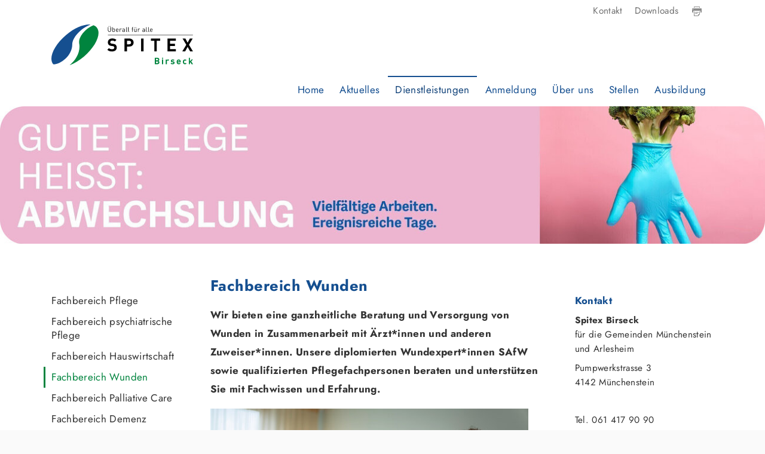

--- FILE ---
content_type: text/html;charset=UTF-8
request_url: https://www.spitex-birseck.ch/Dienstleistungen/Fachbereich-Wunden/PPs3I/
body_size: 6350
content:


		
			<!DOCTYPE html>

<!--[if lt IE 7]>      <html lang="de" class="no-js lt-ie9 lt-ie8 lt-ie7"> <![endif]-->
<!--[if IE 7]>         <html lang="de" class="no-js lt-ie9 lt-ie8"> <![endif]-->
<!--[if IE 8]>         <html lang="de" class="no-js lt-ie9"> <![endif]-->
<!--[if gt IE 8]><!--> <html lang="de" class="no-js"> <!--<![endif]-->
<head>
	<meta charset="utf-8">
	<meta http-equiv="X-UA-Compatible" content="IE=edge">
	<meta name="viewport" content="width=device-width, initial-scale=1">
	<meta name="generator" content="sitesystem, https://www.sitesystem.ch" />
	<meta name="author" content="powered by sitesystem, https://www.sitesystem.ch | created by webways ag, basel, https://www.webways.ch, info@webways.ch" />
	<meta name="description" content="Spitex Birseck, Pumpwerkstrasse 3, 4142 Münchenstein, Telefon 061 417 90 90, Fax 061 417 90 99, info@spitex-birseck.ch" />
	<meta name="keywords" content="spitex, münchenstein, arlesheim, gemeinde, pflegefachfrau, pflege, haushaltshilfe, pflegeberufe, spitex-verein, krankenpflege, mahlzeitendienst, gesundheitswesen" />

	
	
				<script
				src="/sxsentry/assets/7.60.0/bundle.es5.min.js"
				crossorigin="anonymous"
				></script>

				<script>
					Sentry.init({
						dsn: "https://af5bbca754ef49f8b30f77848c0160bd@error.webways.ch/3",
						// this assumes your build process replaces `process.env.npm_package_version` with a value
						// release: "webways-ag@1.0.0",
						environment: "online",
						// We recommend adjusting this value in production, or using tracesSampler
						// for finer control
						tracesSampleRate: 1.0
					});
				</script>
			

	<link rel="stylesheet" href="/assets/ch.spitex-birseck2017/style.608c7ef9.css">
	<link rel="shortcut icon" type="image/ico" href="/img/spitex2014/default/favicon.ico">
<link rel="apple-touch-icon" sizes="180x180" href="/img/spitex2014/default/apple-touch-icon.png">
<link rel="icon" type="image/png" sizes="32x32" href="/img/spitex2014/default/apple-touch-icon.png">
<link rel="icon" type="image/png" sizes="16x16" href="/img/spitex2014/default/favicon-16x16.png">
<link rel="mask-icon" href="/img/spitex2014/default/safari-pinned-tab.svg" color="#fd3822">
<link rel="manifest" href="/img/spitex2014/default/manifest.json">
<meta name="theme-color" content="#ffffff">


	
	<script src="/root/javascript/jquery-1.12.4.min.js"></script>

	<script src="/assets/ch.spitex-birseck2017/build.63a5aa7b.js"></script>

	

	<title>Spitex Birseck - Dienstleistungen - Fachbereich Wunden</title>

		<script defer src="/javascript/plugins/cookieconsent-2.9.2/cookieconsent-hcBC50016D.js"></script>
		<link rel="stylesheet" href="/javascript/plugins/cookieconsent-2.9.2/src/cookieconsent-hcF50B590E.css" media="print" onload="this.media='all'">
		<link rel="stylesheet" href="/javascript/plugins/cookieconsent-2.9.2/src/cookieconsent-ww-overwrite-hc0ECDFCEE.css" media="print" onload="this.media='all'">
		<script defer src="/javascript/plugins/cookieconsent-2.9.2/cookieconsent-init.cfm?lang=de" type="text/javascript"></script><script defer src="/javascript/plugins/iframemanager.1.2.5/iframemanager-hcD5A6C142.js"></script><script defer src="/javascript/plugins/iframemanager.1.2.5/ww-iframemanager-hc6F867412.js"></script><link rel="stylesheet" href="/javascript/plugins/iframemanager.1.2.5/iframemanager-hcA982B122.css" media="print" onload="this.media='all'"><link rel="stylesheet" href="/javascript/plugins/iframemanager.1.2.5/iframemanager-ww-overwrite-hc61B8B747.css" media="print" onload="this.media='all'"><meta name="robots" content="all" /></head>
	<body class=" navtype-topleft "><!--spitex2014-->

	<div class="page-wrap">

		<div class="responsive-nav-bar mm-fixed-top">
	<a id="toggle-responsive-nav" class="toggle-responsive-nav" href="#nav-top">
		<span id="hamburger"><span></span></span>
		
		<span class="page-title">Fachbereich Wunden</span>
	</a>
</div>
		
		<header>
	<div class="meta-functions-container">
		
		



<div class="page-functions">
	<ul>

		
		
		
		

		

		
			<li><a class="printversion" href="javascript:window.print()"><svg class="icon ui icon-print"><use xlink:href="#ui-_-print"></use></svg></a></li>
		
	</ul>
</div>

		


<nav class="nav-meta">
	<ul>
		
			<li>


	
	
	<a href="&#x2f;Kontakt&#x2f;PDjPC&#x2f;" class="">




	
	
	Kontakt</a>

</li>
		
			<li>


	
	
	<a href="&#x2f;Downloads&#x2f;PU8re&#x2f;" class="">




	
	
	Downloads</a>

</li>
		
	</ul>
</nav>

	</div>
	<div class="logo">
		<a href="/"><img class="logo-symbol" src="/img/spitex2014/ch.spitex-birseck2017/logo_de-hcB1C132C8.svg" alt="Logo"/></a>
	</div>
	
	
</header>

		
		
			<nav id="nav-top" class="nav-top nav-main nav-auto-hide" data-search-placeholder="Suche" data-no-results="Keine Ergebnisse gefunden">
				<div class="container">
					<a href="/" class="spietx-symbol"><img src="/img/spitex2014/default/spitex-symbol.png" alt="Symbol" /></a>
					<a href="/" class="spietx-symbol neu"><img src="/img/spitex2014/default/spitex-symbol-neu.svg" alt="Symbol" /></a>
					<ul >
		
		
			<li >
			


	
	
	<a href="&#x2f;" class="level1&#x20;first">




	
	
	Home</a>




			
			
				</li>
			

			
			
		
			<li >
			


	
	
	<a href="&#x2f;Aktuelles&#x2f;PJkWf&#x2f;" class="level1">




	
	
	Aktuelles</a>




			
			
				</li>
			

			
			
		
			<li >
			


	
	
	<a href="&#x2f;Dienstleistungen&#x2f;PTcD0&#x2f;" class="level1&#x20;active&#x20;haschilds&#x20;open">




	
	
	Dienstleistungen</a>




			
			
				
					
						<div class="dropdown-container repeat-for-touch-devices">
							<ul class="masonry">
					
					
				
			

			
			
		
			<li >
			


	
	
	<a href="&#x2f;Dienstleistungen&#x2f;Fachbereich-Pflege&#x2f;Pv7IX&#x2f;" class="level2">




	
	
	Fachbereich Pflege</a>




			
			
				</li>
			

			
			
		
			<li >
			


	
	
	<a href="&#x2f;Dienstleistungen&#x2f;Fachbereich-psychiatrische-Pflege&#x2f;PZIC2&#x2f;" class="level2">




	
	
	Fachbereich psychiatrische Pflege</a>




			
			
				</li>
			

			
			
		
			<li >
			


	
	
	<a href="&#x2f;Dienstleistungen&#x2f;Fachbereich-Hauswirtschaft&#x2f;PIJER&#x2f;" class="level2">




	
	
	Fachbereich Hauswirtschaft</a>




			
			
				</li>
			

			
			
		
			<li >
			


	
	
	<a href="&#x2f;Dienstleistungen&#x2f;Fachbereich-Wunden&#x2f;PPs3I&#x2f;" class="level2&#x20;active&#x20;current">




	
	
	Fachbereich Wunden</a>




			
			
				</li>
			

			
			
		
			<li >
			


	
	
	<a href="&#x2f;Dienstleistungen&#x2f;Fachbereich-Palliative-Care&#x2f;PgWCf&#x2f;" class="level2">




	
	
	Fachbereich Palliative Care</a>




			
			
				</li>
			

			
			
		
			<li >
			


	
	
	<a href="&#x2f;Dienstleistungen&#x2f;Fachbereich-Demenz&#x2f;PV4S6&#x2f;" class="level2">




	
	
	Fachbereich Demenz</a>




			
			
				</li>
			

			
			
		
			<li >
			


	
	
	<a href="&#x2f;Dienstleistungen&#x2f;Mahlzeitendienst-Plus&#x2f;PDIU3&#x2f;" class="level2">




	
	
	Mahlzeitendienst Plus</a>




			
			
				</li>
			

			
			
		
			<li >
			


	
	
	<a href="&#x2f;Dienstleistungen&#x2f;Muetter-und-Vaeterberatung&#x2f;PUXYF&#x2f;" class="level2&#x20;haschilds">




	
	
	Mütter- und Väterberatung</a>




			
			
				
					<ul>
					
				
			

			
			
		
			<li >
			


	
	
	<a href="&#x2f;Dienstleistungen&#x2f;Muetter-und-Vaeterberatung&#x2f;Angebot&#x2f;PXKoh&#x2f;" class="level3">




	
	
	Angebot</a>




			
			
				</li>
			

			
			
		
			<li >
			


	
	
	<a href="&#x2f;Dienstleistungen&#x2f;Muetter-und-Vaeterberatung&#x2f;News&#x2f;PCcyr&#x2f;" class="level3">




	
	
	News</a>




			
			
				</li>
			

			
			
		
			<li >
			


	
	
	<a href="&#x2f;Dienstleistungen&#x2f;Muetter-und-Vaeterberatung&#x2f;Kontakt&#x2f;PWq9P&#x2f;" class="level3&#x20;last">




	
	
	Kontakt</a>




			
			
				</li>
			

			
			
				
					</ul></li>
					
				
			
		
			<li >
			


	
	
	<a href="&#x2f;Dienstleistungen&#x2f;Seniorinnen-Rhythmik&#x2f;PCMQt&#x2f;" class="level2">




	
	
	Senior*innen-Rhythmik</a>




			
			
				</li>
			

			
			
		
			<li >
			


	
	
	<a href="&#x2f;Dienstleistungen&#x2f;Wohnen-plus-Laerchenpark&#x2f;PLr7U&#x2f;" class="level2&#x20;last">




	
	
	Wohnen plus Lärchenpark</a>




			
			
				</li>
			

			
			
				
					</ul></div></li>
					
				
			
		
			<li >
			


	
	
	<a href="&#x2f;Anmeldung&#x2f;PQZpT&#x2f;" class="level1&#x20;haschilds">




	
	
	Anmeldung</a>




			
			
				
					
						<div class="dropdown-container repeat-for-touch-devices">
							<ul class="masonry">
					
					
				
			

			
			
		
			<li >
			


	
	
	<a href="&#x2f;Anmeldung&#x2f;Tarife&#x2f;P1Col&#x2f;" class="level2">




	
	
	Tarife</a>




			
			
				</li>
			

			
			
		
			<li >
			


	
	
	<a href="&#x2f;Anmeldung&#x2f;Bedarfsabklaerung-Versorgungsregion-Alter-Birsstadt&#x2f;Po6Cd&#x2f;" class="level2&#x20;haschilds">




	
	
	Bedarfsabklärung Versorgungsregion Alter Birsstadt</a>




			
			
				
					<ul>
					
				
			

			
			
		
			<li >
			


	
	
	<a href="&#x2f;Anmeldung&#x2f;Bedarfsabklaerung-Versorgungsregion-Alter-Birsstadt&#x2f;Ansprechpersonen-zu-den-Bedarfsabklaerungen&#x2f;PC7Vi&#x2f;" class="level3&#x20;single">




	
	
	Ansprechpersonen zu den Bedarfsabklärungen</a>




			
			
				</li>
			

			
			
				
					</ul></li>
					
				
					</ul></div></li>
					
				
			
		
			<li >
			


	
	
	<a href="&#x2f;Ueber-uns&#x2f;PsDOm&#x2f;" class="level1&#x20;haschilds">




	
	
	Über uns</a>




			
			
				
					
						<div class="dropdown-container repeat-for-touch-devices">
							<ul class="masonry">
					
					
				
			

			
			
		
			<li >
			


	
	
	<a href="&#x2f;Ueber-uns&#x2f;So-arbeiten-wir&#x2f;POAc8&#x2f;" class="level2">




	
	
	So arbeiten wir!</a>




			
			
				</li>
			

			
			
		
			<li >
			


	
	
	<a href="&#x2f;Ueber-uns&#x2f;Vorstand&#x2f;PNved&#x2f;" class="level2">




	
	
	Vorstand</a>




			
			
				</li>
			

			
			
		
			<li >
			


	
	
	<a href="&#x2f;Ueber-uns&#x2f;Ihre-Ansprechpersonen&#x2f;PeZme&#x2f;" class="level2">




	
	
	Ihre Ansprechpersonen</a>




			
			
				</li>
			

			
			
		
			<li >
			


	
	
	<a href="&#x2f;Ueber-uns&#x2f;Wir-als-Arbeitgeberin&#x2f;PXci9&#x2f;" class="level2&#x20;haschilds">




	
	
	Wir als Arbeitgeberin</a>




			
			
				
					<ul>
					
				
			

			
			
		
			<li >
			


	
	
	<a href="&#x2f;Ueber-uns&#x2f;Wir-als-Arbeitgeberin&#x2f;Diplomierte-Pflegefachpersonen&#x2f;PV8TJ&#x2f;" class="level3">




	
	
	Diplomierte Pflegefachpersonen</a>




			
			
				</li>
			

			
			
		
			<li >
			


	
	
	<a href="&#x2f;Ueber-uns&#x2f;Wir-als-Arbeitgeberin&#x2f;Fachfrau-Fachmann-Gesundheit-FaGe&#x2f;P7J7W&#x2f;" class="level3">




	
	
	Fachfrau / Fachmann Gesundheit (FaGe)</a>




			
			
				</li>
			

			
			
		
			<li >
			


	
	
	<a href="&#x2f;Ueber-uns&#x2f;Wir-als-Arbeitgeberin&#x2f;Pflegehelferin-Pflegehelfer-SRK&#x2f;PwHAJ&#x2f;" class="level3">




	
	
	Pflegehelferin / Pflegehelfer SRK</a>




			
			
				</li>
			

			
			
		
			<li >
			


	
	
	<a href="&#x2f;Ueber-uns&#x2f;Wir-als-Arbeitgeberin&#x2f;Hauswirtschaftliche-r-Mitarbeitende-r&#x2f;PiqMl&#x2f;" class="level3">




	
	
	Hauswirtschaftliche/r Mitarbeitende/r</a>




			
			
				</li>
			

			
			
		
			<li >
			


	
	
	<a href="&#x2f;Ueber-uns&#x2f;Wir-als-Arbeitgeberin&#x2f;Assistent-in-Gesundheit-und-Soziales-AGS&#x2f;PQkE2&#x2f;" class="level3">




	
	
	Assistent/in Gesundheit und Soziales (AGS)</a>




			
			
				</li>
			

			
			
		
			<li >
			


	
	
	<a href="&#x2f;Ueber-uns&#x2f;Wir-als-Arbeitgeberin&#x2f;Weitere-Berufsgruppen&#x2f;PpUsH&#x2f;" class="level3&#x20;last">




	
	
	Weitere Berufsgruppen</a>




			
			
				</li>
			

			
			
				
					</ul></li>
					
				
			
		
			<li >
			


	
	
	<a href="&#x2f;Ueber-uns&#x2f;Wir-als-Ausbildungsbetrieb&#x2f;Pa9zS&#x2f;" class="level2">




	
	
	Wir als Ausbildungsbetrieb</a>




			
			
				</li>
			

			
			
		
			<li >
			


	
	
	<a href="&#x2f;Ueber-uns&#x2f;Qualitaet-und-Entwicklung&#x2f;PHXJN&#x2f;" class="level2&#x20;last">




	
	
	Qualität und Entwicklung</a>




			
			
				</li>
			

			
			
				
					</ul></div></li>
					
				
			
		
			<li >
			


	
	
	<a href="&#x2f;Stellen&#x2f;Pe5hL&#x2f;" class="level1">




	
	
	Stellen</a>




			
			
				</li>
			

			
			
		
			<li >
			


	
	
	<a href="&#x2f;Ausbildung&#x2f;PEK9N&#x2f;" class="level1&#x20;haschilds">




	
	
	Ausbildung</a>




			
			
				
					
						<div class="dropdown-container repeat-for-touch-devices">
							<ul class="masonry">
					
					
				
			

			
			
		
			<li >
			


	
	
	<a href="&#x2f;Ausbildung&#x2f;Dipl-Pflegefachfrau-Pflegefachmann-HF&#x2f;P7vnk&#x2f;" class="level2">




	
	
	Dipl. Pflegefachfrau/ Pflegefachmann HF</a>




			
			
				</li>
			

			
			
		
			<li >
			


	
	
	<a href="&#x2f;Ausbildung&#x2f;Fachfrau-Fachmann-Gesundheit-FaGe-EFZ&#x2f;P0f7R&#x2f;" class="level2">




	
	
	Fachfrau / Fachmann Gesundheit (FaGe) EFZ</a>




			
			
				</li>
			

			
			
		
			<li >
			


	
	
	<a href="&#x2f;Ausbildung&#x2f;KV-Kaufmann-frau-EFZB-Profil&#x2f;PTCCd&#x2f;" class="level2">




	
	
	KV Kaufmann/-frau EFZ, B-Profil </a>




			
			
				</li>
			

			
			
		
			<li >
			


	
	
	<a href="&#x2f;Ausbildung&#x2f;Offene-Ausbildungsplaetze&#x2f;PDJSC&#x2f;" class="level2">




	
	
	Offene Ausbildungsplätze</a>




			
			
				</li>
			

			
			
		
			<li >
			


	
	
	<a href="&#x2f;Ausbildung&#x2f;Weiterfuehrende-Links&#x2f;PhlrI&#x2f;" class="level2">




	
	
	Weiterführende Links</a>




			
			
				</li>
			

			
			
		
			<li >
			


	
	
	<a href="&#x2f;Ausbildung&#x2f;Beratung-und-Kontakt&#x2f;PkixI&#x2f;" class="level2">




	
	
	Beratung und Kontakt</a>




			
			
				</li>
			

			
			
		
			<li >
			


	
	
	<a href="&#x2f;Ausbildung&#x2f;Berufsbildungsteam&#x2f;PF70S&#x2f;" class="level2&#x20;last">




	
	
	Berufsbildungsteam</a>




			
			
				</li>
			

			
			
		
		
		</ul></div></li>

		
		
			
				
				
					<li class="Spacer meta">
						


	
	
	<a href="&#x2f;Kontakt&#x2f;PDjPC&#x2f;" class="">




	
	
	Kontakt</a>


					</li>
				
					<li class="meta">
						


	
	
	<a href="&#x2f;Downloads&#x2f;PU8re&#x2f;" class="">




	
	
	Downloads</a>


					</li>
				
			
		

		
		
			</ul>
				</div>
			</nav>
		

		
		<div class="top-content">
				<div class="owl-carousel autoplay"
				data-randomorder="0"
				data-hidecontrols="1"
				
					data-timeout="6000"
					data-speed="400"
					data-slideshowtitle=""
				
				>
				
				
					

					<figure class="owl-item">
						<div class="top-content-image-container" >
							<img class="top-content-image top-content lazyload"
								width="2500"
								height="450"
								alt=""
								title=""
								src="data:image/svg+xml;charset=utf-8,%3Csvg xmlns%3D'http%3A%2F%2Fwww.w3.org%2F2000%2Fsvg' viewBox%3D'0 0 2500 450'%2F%3E"
								data-src="/upload/4C163A2341/3B1F3C6A56/2D884B610A.jpg"
								data-srcset="/upload/shadow/4C163A2341/3B1F3C6A56/2D884B610A-w-2500.jpg 2500w,/upload/shadow/4C163A2341/3B1F3C6A56/2D884B610A-w-2200.jpg 2200w,/upload/shadow/4C163A2341/3B1F3C6A56/2D884B610A-w-1900.jpg 1900w,/upload/shadow/4C163A2341/3B1F3C6A56/2D884B610A-w-1600.jpg 1600w,/upload/shadow/4C163A2341/3B1F3C6A56/2D884B610A-w-1300.jpg 1300w,/upload/shadow/4C163A2341/3B1F3C6A56/2D884B610A-w-1000.jpg 1000w,/upload/shadow/4C163A2341/3B1F3C6A56/2D884B610A-w-700.jpg 700w,/upload/shadow/4C163A2341/3B1F3C6A56/2D884B610A-w-400.jpg 400w"
								data-sizes="auto"
								style="width:100%"
								/>
						</div>
						<figcaption class="caption">
							<div class="container">
								<div class="caption-inner"><div class="caption-text"></div></div>
							</div>
						</figcaption>
					</figure>
				
					

					<figure class="owl-item">
						<div class="top-content-image-container" >
							<img class="top-content-image top-content lazyload"
								width="2500"
								height="450"
								alt=""
								title=""
								src="data:image/svg+xml;charset=utf-8,%3Csvg xmlns%3D'http%3A%2F%2Fwww.w3.org%2F2000%2Fsvg' viewBox%3D'0 0 2500 450'%2F%3E"
								data-src="/upload/4C163A2341/3B1F3C6A56/C98638FAF9.jpg"
								data-srcset="/upload/shadow/4C163A2341/3B1F3C6A56/C98638FAF9-w-2500.jpg 2500w,/upload/shadow/4C163A2341/3B1F3C6A56/C98638FAF9-w-2200.jpg 2200w,/upload/shadow/4C163A2341/3B1F3C6A56/C98638FAF9-w-1900.jpg 1900w,/upload/shadow/4C163A2341/3B1F3C6A56/C98638FAF9-w-1600.jpg 1600w,/upload/shadow/4C163A2341/3B1F3C6A56/C98638FAF9-w-1300.jpg 1300w,/upload/shadow/4C163A2341/3B1F3C6A56/C98638FAF9-w-1000.jpg 1000w,/upload/shadow/4C163A2341/3B1F3C6A56/C98638FAF9-w-700.jpg 700w,/upload/shadow/4C163A2341/3B1F3C6A56/C98638FAF9-w-400.jpg 400w"
								data-sizes="auto"
								style="width:100%"
								/>
						</div>
						<figcaption class="caption">
							<div class="container">
								<div class="caption-inner"><div class="caption-text"></div></div>
							</div>
						</figcaption>
					</figure>
				
					

					<figure class="owl-item">
						<div class="top-content-image-container" >
							<img class="top-content-image top-content lazyload"
								width="2500"
								height="450"
								alt=""
								title=""
								src="data:image/svg+xml;charset=utf-8,%3Csvg xmlns%3D'http%3A%2F%2Fwww.w3.org%2F2000%2Fsvg' viewBox%3D'0 0 2500 450'%2F%3E"
								data-src="/upload/4C163A2341/3B1F3C6A56/3882A23BC2.jpg"
								data-srcset="/upload/shadow/4C163A2341/3B1F3C6A56/3882A23BC2-w-2500.jpg 2500w,/upload/shadow/4C163A2341/3B1F3C6A56/3882A23BC2-w-2200.jpg 2200w,/upload/shadow/4C163A2341/3B1F3C6A56/3882A23BC2-w-1900.jpg 1900w,/upload/shadow/4C163A2341/3B1F3C6A56/3882A23BC2-w-1600.jpg 1600w,/upload/shadow/4C163A2341/3B1F3C6A56/3882A23BC2-w-1300.jpg 1300w,/upload/shadow/4C163A2341/3B1F3C6A56/3882A23BC2-w-1000.jpg 1000w,/upload/shadow/4C163A2341/3B1F3C6A56/3882A23BC2-w-700.jpg 700w,/upload/shadow/4C163A2341/3B1F3C6A56/3882A23BC2-w-400.jpg 400w"
								data-sizes="auto"
								style="width:100%"
								/>
						</div>
						<figcaption class="caption">
							<div class="container">
								<div class="caption-inner"><div class="caption-text"></div></div>
							</div>
						</figcaption>
					</figure>
				
			</div>
		</div>

		
		<nav class="breadcrumb">
			
		</nav>

		<div class="main-container">
			<div class="main" role="main">
				
				
				
					<nav class="nav-left">
						<ul class="x">
			

			
				<li>
				


	
	
	<a href="&#x2f;Dienstleistungen&#x2f;Fachbereich-Pflege&#x2f;Pv7IX&#x2f;" class="level2&#x20;first">




	
	
	Fachbereich Pflege</a>



				
				
					</li>
				

				
				
			
				<li>
				


	
	
	<a href="&#x2f;Dienstleistungen&#x2f;Fachbereich-psychiatrische-Pflege&#x2f;PZIC2&#x2f;" class="level2">




	
	
	Fachbereich psychiatrische Pflege</a>



				
				
					</li>
				

				
				
			
				<li>
				


	
	
	<a href="&#x2f;Dienstleistungen&#x2f;Fachbereich-Hauswirtschaft&#x2f;PIJER&#x2f;" class="level2">




	
	
	Fachbereich Hauswirtschaft</a>



				
				
					</li>
				

				
				
			
				<li>
				


	
	
	<a href="&#x2f;Dienstleistungen&#x2f;Fachbereich-Wunden&#x2f;PPs3I&#x2f;" class="level2&#x20;active&#x20;current">




	
	
	Fachbereich Wunden</a>



				
				
					</li>
				

				
				
			
				<li>
				


	
	
	<a href="&#x2f;Dienstleistungen&#x2f;Fachbereich-Palliative-Care&#x2f;PgWCf&#x2f;" class="level2">




	
	
	Fachbereich Palliative Care</a>



				
				
					</li>
				

				
				
			
				<li>
				


	
	
	<a href="&#x2f;Dienstleistungen&#x2f;Fachbereich-Demenz&#x2f;PV4S6&#x2f;" class="level2">




	
	
	Fachbereich Demenz</a>



				
				
					</li>
				

				
				
			
				<li>
				


	
	
	<a href="&#x2f;Dienstleistungen&#x2f;Mahlzeitendienst-Plus&#x2f;PDIU3&#x2f;" class="level2">




	
	
	Mahlzeitendienst Plus</a>



				
				
					</li>
				

				
				
			
				<li>
				


	
	
	<a href="&#x2f;Dienstleistungen&#x2f;Muetter-und-Vaeterberatung&#x2f;PUXYF&#x2f;" class="level2&#x20;haschilds">




	
	
	Mütter- und Väterberatung</a>



				
				
					<ul>
					
				

				
				
			
				<li>
				


	
	
	<a href="&#x2f;Dienstleistungen&#x2f;Muetter-und-Vaeterberatung&#x2f;Angebot&#x2f;PXKoh&#x2f;" class="level3">




	
	
	Angebot</a>



				
				
					</li>
				

				
				
			
				<li>
				


	
	
	<a href="&#x2f;Dienstleistungen&#x2f;Muetter-und-Vaeterberatung&#x2f;News&#x2f;PCcyr&#x2f;" class="level3">




	
	
	News</a>



				
				
					</li>
				

				
				
			
				<li>
				


	
	
	<a href="&#x2f;Dienstleistungen&#x2f;Muetter-und-Vaeterberatung&#x2f;Kontakt&#x2f;PWq9P&#x2f;" class="level3&#x20;last">




	
	
	Kontakt</a>



				
				
					</li>
				

				
				
					
						</ul></li>
						
					
				
			
				<li>
				


	
	
	<a href="&#x2f;Dienstleistungen&#x2f;Seniorinnen-Rhythmik&#x2f;PCMQt&#x2f;" class="level2">




	
	
	Senior*innen-Rhythmik</a>



				
				
					</li>
				

				
				
			
				<li>
				


	
	
	<a href="&#x2f;Dienstleistungen&#x2f;Wohnen-plus-Laerchenpark&#x2f;PLr7U&#x2f;" class="level2&#x20;last">




	
	
	Wohnen plus Lärchenpark</a>



				
				
					</li>
				

				
				
			
			
			

			
			

			
			
				</ul>
					</nav>
				

				
				
					
						<div class="main-content-container">
							<article class="pagecontent">
					
					
						<h1>Fachbereich Wunden</h1>
					
					
					
					
						<div class="lead"><p>Wir bieten eine ganzheitliche Beratung und Versorgung von Wunden in Zusammenarbeit mit Ärzt*innen und anderen Zuweiser*innen. Unsere diplomierten Wundexpert*innen SAfW sowie qualifizierten Pflegefachpersonen beraten und unterstützen Sie mit Fachwissen und Erfahrung.<!-- notionvc: 6ee7e31e-de37-4acd-ab18-cb1215bfb906 --></p> 											<figure style="max-width:532px;" class="sitesystemimage"><img src="/upload/shadow/A92962CDC3/3B1F3C6A56/05D38F50FE-w-532.jpg" alt="" /></figure>				  <p>&nbsp;</p></div>
					
					
					
					
						<p>Unsere Dienstleistung gemäss Krankenpflege-Leistungsverordnung KLV&nbsp;umfasst folgende Angebote</p>  <p><strong>Abklärung, Beratung und Behandlungspflege</strong></p>  <ul> 	<li>Abklärung und Ermittlung des Pflegebedarfs in der Wundversorgung&nbsp;</li> 	<li>Beratung und Anleitung zur Selbstanwendung&nbsp;für Klientinnen und&nbsp;Klienten und Angehörige, insbesondere&nbsp;bezüglich Verbandmaterialien und -technik</li> 	<li>Beratung zur&nbsp;Ernährung oder Schmerztherapie, welche die&nbsp;Wundheilung massgeblich beeinflussen&nbsp;und die Lebensqualität erhöhen</li> 	<li>Interdisziplinäre Zusammenarbeit und Koordination&nbsp;mit Hausärzten, Spitälern, Dermatologen, Podologen, Diabetesberatungen, Wundambulatorien, Schuhorthopädie und weiteren Unterstützungsdiensten</li> 	<li>Beurteilung akuter, chronischer&nbsp;Wunden oder von Wundheilungsstörungen und Führen der&nbsp;Wunddokumentation</li> 	<li>VAC-Verbände, Drainagen und weitere Wundverbände</li> 	<li>chirurgisches Debridement, in Absprache mit dem behandelnden Arzt</li> </ul>
					
				</article>
						</div>
					
				
				<aside>
					
					
						<div class="module structure psidebar">
					<h2>Kontakt</h2><p><strong>Spitex Birseck</strong><br /> für die Gemeinden Münchenstein und Arlesheim</p>  <p>Pumpwerkstrasse 3<br /> 4142 Münchenstein</p>  <p>&nbsp;</p>  <p>Tel. 061 417 90 90&nbsp;&nbsp;&nbsp;&nbsp;&nbsp;<br /> Fax 061 417 90 99<br /> <a href="mailto:&#105;&#110;&#102;&#111;&#64;&#115;&#112;&#105;&#116;&#101;&#120;&#45;&#98;&#105;&#114;&#115;&#101;&#99;&#107;&#46;&#99;&#104;?">&#105;&#110;&#102;&#111;&#64;&#115;&#112;&#105;&#116;&#101;&#120;&#45;&#98;&#105;&#114;&#115;&#101;&#99;&#107;&#46;&#99;&#104;</a></p>  <p>&nbsp;</p>  <p>Telefonzeiten:<br /> Montag - Freitag:<br /> 08:00h - 12:00h<br /> 14:00h - 16:30h</p>  <p>&nbsp;</p>  <p><strong>Ihre Wundexpertinnen</strong></p> 											<figure style="max-width:150px;" class="sitesystemimage sitesystemimage-page"><a href="/index.cfm/BBA0BABE-F4D4-4024-81586C720653D7CE/" target="_blank"><img src="/upload/shadow/C835D94EE0/3B1F3C6A56/FFFB68EF93-w-150.jpg" alt="" /></a><figcaption><p>Beate Barmettler</p><p>Dipl. Wundexpertin SAfW</p></figcaption></figure>															<figure style="max-width:150px;" class="sitesystemimage sitesystemimage-page"><a href="/index.cfm/BBA0BABE-F4D4-4024-81586C720653D7CE/" target="_blank"><img src="/upload/shadow/C835D94EE0/3B1F3C6A56/78AF45B6D5-w-150.jpg" alt="" /></a><figcaption><p>Monika Näf</p><p>Dipl. Wundexpertin SAfW</p></figcaption></figure>				
				</div>
					
				</aside>
			</div>
		</div>
		<footer class="site-footer">

		<div class="site-footer-inner">

			
			

			

			
				
			
			
			
			
			


			<div class="site-footer-row site-footer-row-count-1">
				
					<div class="site-footer-span">
						<div class="address">
							<h3 class="hidden">Kontaktadresse</h3><p>Spitex Birseck<br /> Pumpwerkstrasse 3<br /> 4142 Münchenstein<br /> Tel.: 061 417 90 90<br /> Fax. 061 417 90 99<br /> &nbsp;</p>  <p>Folge uns auf&nbsp;</p> 											<figure style="max-width:50px;" class="sitesystemimage sitesystemimage-url sitesystemimage-left"><a href="https://www.instagram.com/spitex_birseck/" target="_blank"><img src="/upload/shadow/A92962CDC3/3B1F3C6A56/A135C923B2-w-50.png" alt="" /></a></figure>															<figure style="max-width:50px;" class="sitesystemimage sitesystemimage-url sitesystemimage-left"><a href="https://www.linkedin.com/company/98209982/admin/dashboard/" target="_blank"><img src="/upload/shadow/A92962CDC3/3B1F3C6A56/C31F796B9F-w-50.png" alt="" /></a></figure>															<figure style="max-width:50px;" class="sitesystemimage sitesystemimage-url sitesystemimage-left"><a href="https://www.facebook.com/SpitexBirseck/" target="_blank"><img src="/upload/shadow/A92962CDC3/3B1F3C6A56/4232C63B07-w-50.png" alt="" /></a></figure>				  <p>&nbsp;</p>
						</div>
					</div>
				
				
				
				
				
				
				

				
				

			</div>



			<div class="site-footer-row">
				<div class="poweredby site-footer-span">
					<span class="cookiesettings"><a href="javascript:cc.showSettings();">Cookie-Einstellungen</a></span><span class="poweredby">powered by <a href="https://www.sitesystem.ch" target="_blank">sitesystem<sup><small>&reg;</small></sup></a></span>
				</div>
			</div>
		</div>
		
		
		<div id="view-options">
			<a href="#" id="view-full" class="view-mode-switch">Zur Desktop-Ansicht wechseln</a>
			<a href="#" id="view-responsive" class="view-mode-switch">Zur Mobile-Ansicht wechseln</a>
		</div>
	</footer>
	</div>	
	
	
	<svg style="display:none;"><?xml version="1.0" encoding="utf-8"?> <!-- Generated by Layerhero SVG Exporter: http://www.layerhero.com/photoshop-svg-exporter --><!DOCTYPE svg PUBLIC "-//W3C//DTD SVG 1.1//EN" "http://www.w3.org/Graphics/SVG/1.1/DTD/svg11.dtd"><svg id="ui-_-print" version="1.1" baseProfile="full" xmlns="http://www.w3.org/2000/svg" xmlns:xlink="http://www.w3.org/1999/xlink" xmlns:ev="http://www.w3.org/2001/xml-events" width="16" height="16" viewBox="0 0 16 16"><g transform="scale(1)" ><path fill-rule="evenodd" d="M15.000,10.000 C15.000,10.000 14.000,10.000 14.000,10.000 C14.000,10.000 14.000,7.000 14.000,7.000 C14.000,7.000 2.000,7.000 2.000,7.000 C2.000,7.000 2.000,10.000 2.000,10.000 C2.000,10.000 1.000,10.000 1.000,10.000 C0.448,10.000 -0.000,9.552 -0.000,9.000 C-0.000,9.000 -0.000,4.000 -0.000,4.000 C-0.000,3.447 0.448,3.000 1.000,3.000 C1.000,3.000 15.000,3.000 15.000,3.000 C15.553,3.000 16.000,3.447 16.000,4.000 C16.000,4.000 16.000,9.000 16.000,9.000 C16.000,9.552 15.552,10.000 15.000,10.000 ZM2.000,4.000 C2.000,4.000 1.000,4.000 1.000,4.000 C1.000,4.000 1.000,5.000 1.000,5.000 C1.000,5.000 2.000,5.000 2.000,5.000 C2.000,5.000 2.000,4.000 2.000,4.000 ZM12.000,1.000 C12.000,1.000 4.000,1.000 4.000,1.000 C4.000,1.000 4.000,2.000 4.000,2.000 C4.000,2.000 3.000,2.000 3.000,2.000 C3.000,2.000 3.000,-0.000 3.000,-0.000 C3.000,-0.000 13.000,-0.000 13.000,-0.000 C13.000,-0.000 13.000,2.000 13.000,2.000 C13.000,2.000 12.000,2.000 12.000,2.000 C12.000,2.000 12.000,1.000 12.000,1.000 ZM5.000,12.000 C5.000,12.000 5.000,11.000 5.000,11.000 C5.000,11.000 9.000,11.000 9.000,11.000 C9.000,11.000 9.000,12.000 9.000,12.000 C9.000,12.000 5.000,12.000 5.000,12.000 ZM5.000,9.000 C5.000,9.000 11.000,9.000 11.000,9.000 C11.000,9.000 11.000,10.000 11.000,10.000 C11.000,10.000 5.000,10.000 5.000,10.000 C5.000,10.000 5.000,9.000 5.000,9.000 ZM4.000,15.000 C4.000,15.000 10.000,15.000 10.000,15.000 C10.000,15.000 10.000,13.000 10.000,13.000 C10.000,13.000 12.000,13.000 12.000,13.000 C12.000,13.000 12.000,8.000 12.000,8.000 C12.000,8.000 13.000,8.000 13.000,8.000 C13.000,8.000 13.000,13.000 13.000,13.000 C13.000,13.000 10.000,16.000 10.000,16.000 C10.000,16.000 3.000,16.000 3.000,16.000 C3.000,16.000 3.000,8.000 3.000,8.000 C3.000,8.000 4.000,8.000 4.000,8.000 C4.000,8.000 4.000,15.000 4.000,15.000 Z"/></g></svg></svg>
</body>
</html>
		
		
		

		
	

	

--- FILE ---
content_type: text/css
request_url: https://www.spitex-birseck.ch/assets/ch.spitex-birseck2017/style.608c7ef9.css
body_size: 54217
content:
@charset "UTF-8";/*! HTML5 Boilerplate v4.3.0 | MIT License | http://h5bp.com/ */html,button,input,select,textarea{color:#222}html{font-size:1em;line-height:1.4}::-moz-selection{background:#b3d4fc;text-shadow:none}::selection{background:#b3d4fc;text-shadow:none}hr{display:block;height:1px;border:0;border-top:1px solid #ccc;margin:1em 0;padding:0}audio,canvas,img,video{vertical-align:middle}fieldset{border:0;margin:0;padding:0}textarea{resize:vertical}.browsehappy{margin:.2em 0;background:#ccc;color:#000;padding:.2em 0}.ir{background-color:transparent;border:0;overflow:hidden;*text-indent:-9999px}.ir:before{content:"";display:block;width:0;height:150%}.hidden{display:none !important;visibility:hidden}.visuallyhidden{border:0;clip:rect(0 0 0 0);height:1px;margin:-1px;overflow:hidden;padding:0;position:absolute;width:1px}.visuallyhidden.focusable:active,.visuallyhidden.focusable:focus{clip:auto;height:auto;margin:0;overflow:visible;position:static;width:auto}.invisible{visibility:hidden}@media print,(-o-min-device-pixel-ratio:1.25),(-webkit-min-device-pixel-ratio:1.25),(min-resolution:120dpi){}@media print{*{background:transparent !important;color:#000 !important;box-shadow:none !important;text-shadow:none !important}a,a:visited{text-decoration:underline}a[href]:after{content:" (" attr(href) ")"}abbr[title]:after{content:" (" attr(title) ")"}.ir a:after,a[href^="javascript:"]:after,a[href^="#"]:after{content:""}pre,blockquote{border:1px solid #999;page-break-inside:avoid}thead{display:table-header-group}tr,img{page-break-inside:avoid}img{max-width:100% !important}@page{margin:.5cm}p,h2,h3{orphans:3;widows:3}h2,h3{page-break-after:avoid}}/*! normalize.css v1.1.3 | MIT License | git.io/normalize */article,aside,details,figcaption,figure,footer,header,hgroup,main,nav,section,summary{display:block}audio,canvas,video{display:inline-block;*display:inline;*zoom:1}audio:not([controls]){display:none;height:0}[hidden]{display:none}html{font-size:100%;-ms-text-size-adjust:100%;-webkit-text-size-adjust:100%}html,button,input,select,textarea{font-family:sans-serif}body{margin:0}a:focus{outline:thin dotted}a:active,a:hover{outline:0}h1{font-size:2em;margin:.67em 0}h2{font-size:1.5em;margin:.83em 0}h3{font-size:1.17em;margin:1em 0}h4{font-size:1em;margin:1.33em 0}h5{font-size:.83em;margin:1.67em 0}h6{font-size:.67em;margin:2.33em 0}abbr[title]{border-bottom:1px dotted}b,strong{font-weight:bold}blockquote{margin:1em 40px}dfn{font-style:italic}hr{-moz-box-sizing:content-box;box-sizing:content-box;height:0}mark{background:#ff0;color:#000}p,pre{margin:1em 0}code,kbd,pre,samp{font-family:monospace, serif;_font-family:'courier new',monospace;font-size:1em}pre{white-space:pre;white-space:pre-wrap;word-wrap:break-word}q{quotes:none}q:before,q:after{content:'';content:none}small{font-size:80%}sub,sup{font-size:75%;line-height:0;position:relative;vertical-align:baseline}sup{top:-0.5em}sub{bottom:-0.25em}dl,menu,ol,ul{margin:1em 0}dd{margin:0 0 0 40px}menu,ol,ul{padding:0 0 0 40px}nav ul,nav ol{list-style:none;list-style-image:none}img{border:0;-ms-interpolation-mode:bicubic}svg:not(:root){overflow:hidden}figure{margin:0}form{margin:0}fieldset{border:1px solid #c0c0c0;margin:0 2px;padding:.35em .625em .75em}legend{border:0;padding:0;white-space:normal;*margin-left:-7px}button,input,select,textarea{font-size:100%;margin:0;vertical-align:baseline;*vertical-align:middle}button,input{line-height:normal}button,select{text-transform:none}button,html input[type="button"],input[type="reset"],input[type="submit"]{-webkit-appearance:button;cursor:pointer;*overflow:visible}button[disabled],html input[disabled]{cursor:default}input[type="checkbox"],input[type="radio"]{box-sizing:border-box;padding:0;*height:13px;*width:13px}input[type="search"]::-webkit-search-cancel-button,input[type="search"]::-webkit-search-decoration{-webkit-appearance:none}button::-moz-focus-inner,input::-moz-focus-inner{border:0;padding:0}textarea{overflow:auto;vertical-align:top}table{border-collapse:collapse;border-spacing:0}.clearfix:after{content:"";display:table;clear:both}/*!
Animate.css - http://daneden.me/animate
Licensed under the MIT license - http://opensource.org/licenses/MIT

Copyright (c) 2014 Daniel Eden
*/.animated{-webkit-animation-duration:1s;animation-duration:1s;-webkit-animation-fill-mode:both;animation-fill-mode:both}.animated.infinite{-webkit-animation-iteration-count:infinite;animation-iteration-count:infinite}.animated.hinge{-webkit-animation-duration:2s;animation-duration:2s}@-webkit-keyframes bounce{0%,20%,53%,80%,100%{-webkit-transition-timing-function:cubic-bezier(.215, .61, .355, 1);transition-timing-function:cubic-bezier(.215, .61, .355, 1);-webkit-transform:translate3d(0, 0, 0);transform:translate3d(0, 0, 0)}40%,43%{-webkit-transition-timing-function:cubic-bezier(.755, .05, .855, .06);transition-timing-function:cubic-bezier(.755, .05, .855, .06);-webkit-transform:translate3d(0, -30px, 0);transform:translate3d(0, -30px, 0)}70%{-webkit-transition-timing-function:cubic-bezier(.755, .05, .855, .06);transition-timing-function:cubic-bezier(.755, .05, .855, .06);-webkit-transform:translate3d(0, -15px, 0);transform:translate3d(0, -15px, 0)}90%{-webkit-transform:translate3d(0, -4px, 0);transform:translate3d(0, -4px, 0)}}@keyframes bounce{0%,20%,53%,80%,100%{-webkit-transition-timing-function:cubic-bezier(.215, .61, .355, 1);transition-timing-function:cubic-bezier(.215, .61, .355, 1);-webkit-transform:translate3d(0, 0, 0);-ms-transform:translate3d(0, 0, 0);transform:translate3d(0, 0, 0)}40%,43%{-webkit-transition-timing-function:cubic-bezier(.755, .05, .855, .06);transition-timing-function:cubic-bezier(.755, .05, .855, .06);-webkit-transform:translate3d(0, -30px, 0);-ms-transform:translate3d(0, -30px, 0);transform:translate3d(0, -30px, 0)}70%{-webkit-transition-timing-function:cubic-bezier(.755, .05, .855, .06);transition-timing-function:cubic-bezier(.755, .05, .855, .06);-webkit-transform:translate3d(0, -15px, 0);-ms-transform:translate3d(0, -15px, 0);transform:translate3d(0, -15px, 0)}90%{-webkit-transform:translate3d(0, -4px, 0);-ms-transform:translate3d(0, -4px, 0);transform:translate3d(0, -4px, 0)}}.bounce{-webkit-animation-name:bounce;animation-name:bounce;-webkit-transform-origin:center bottom;-ms-transform-origin:center bottom;transform-origin:center bottom}@-webkit-keyframes flash{0%,50%,100%{opacity:1}25%,75%{opacity:0}}@keyframes flash{0%,50%,100%{opacity:1}25%,75%{opacity:0}}.flash{-webkit-animation-name:flash;animation-name:flash}@-webkit-keyframes pulse{0%{-webkit-transform:scale3d(1, 1, 1);transform:scale3d(1, 1, 1)}50%{-webkit-transform:scale3d(1.05, 1.05, 1.05);transform:scale3d(1.05, 1.05, 1.05)}100%{-webkit-transform:scale3d(1, 1, 1);transform:scale3d(1, 1, 1)}}@keyframes pulse{0%{-webkit-transform:scale3d(1, 1, 1);-ms-transform:scale3d(1, 1, 1);transform:scale3d(1, 1, 1)}50%{-webkit-transform:scale3d(1.05, 1.05, 1.05);-ms-transform:scale3d(1.05, 1.05, 1.05);transform:scale3d(1.05, 1.05, 1.05)}100%{-webkit-transform:scale3d(1, 1, 1);-ms-transform:scale3d(1, 1, 1);transform:scale3d(1, 1, 1)}}.pulse{-webkit-animation-name:pulse;animation-name:pulse}@-webkit-keyframes rubberBand{0%{-webkit-transform:scale3d(1, 1, 1);transform:scale3d(1, 1, 1)}30%{-webkit-transform:scale3d(1.25, .75, 1);transform:scale3d(1.25, .75, 1)}40%{-webkit-transform:scale3d(.75, 1.25, 1);transform:scale3d(.75, 1.25, 1)}50%{-webkit-transform:scale3d(1.15, .85, 1);transform:scale3d(1.15, .85, 1)}65%{-webkit-transform:scale3d(.95, 1.05, 1);transform:scale3d(.95, 1.05, 1)}75%{-webkit-transform:scale3d(1.05, .95, 1);transform:scale3d(1.05, .95, 1)}100%{-webkit-transform:scale3d(1, 1, 1);transform:scale3d(1, 1, 1)}}@keyframes rubberBand{0%{-webkit-transform:scale3d(1, 1, 1);-ms-transform:scale3d(1, 1, 1);transform:scale3d(1, 1, 1)}30%{-webkit-transform:scale3d(1.25, .75, 1);-ms-transform:scale3d(1.25, .75, 1);transform:scale3d(1.25, .75, 1)}40%{-webkit-transform:scale3d(.75, 1.25, 1);-ms-transform:scale3d(.75, 1.25, 1);transform:scale3d(.75, 1.25, 1)}50%{-webkit-transform:scale3d(1.15, .85, 1);-ms-transform:scale3d(1.15, .85, 1);transform:scale3d(1.15, .85, 1)}65%{-webkit-transform:scale3d(.95, 1.05, 1);-ms-transform:scale3d(.95, 1.05, 1);transform:scale3d(.95, 1.05, 1)}75%{-webkit-transform:scale3d(1.05, .95, 1);-ms-transform:scale3d(1.05, .95, 1);transform:scale3d(1.05, .95, 1)}100%{-webkit-transform:scale3d(1, 1, 1);-ms-transform:scale3d(1, 1, 1);transform:scale3d(1, 1, 1)}}.rubberBand{-webkit-animation-name:rubberBand;animation-name:rubberBand}@-webkit-keyframes shake{0%,100%{-webkit-transform:translate3d(0, 0, 0);transform:translate3d(0, 0, 0)}10%,30%,50%,70%,90%{-webkit-transform:translate3d(-10px, 0, 0);transform:translate3d(-10px, 0, 0)}20%,40%,60%,80%{-webkit-transform:translate3d(10px, 0, 0);transform:translate3d(10px, 0, 0)}}@keyframes shake{0%,100%{-webkit-transform:translate3d(0, 0, 0);-ms-transform:translate3d(0, 0, 0);transform:translate3d(0, 0, 0)}10%,30%,50%,70%,90%{-webkit-transform:translate3d(-10px, 0, 0);-ms-transform:translate3d(-10px, 0, 0);transform:translate3d(-10px, 0, 0)}20%,40%,60%,80%{-webkit-transform:translate3d(10px, 0, 0);-ms-transform:translate3d(10px, 0, 0);transform:translate3d(10px, 0, 0)}}.shake{-webkit-animation-name:shake;animation-name:shake}@-webkit-keyframes swing{20%{-webkit-transform:rotate3d(0, 0, 1, 15deg);transform:rotate3d(0, 0, 1, 15deg)}40%{-webkit-transform:rotate3d(0, 0, 1, -10deg);transform:rotate3d(0, 0, 1, -10deg)}60%{-webkit-transform:rotate3d(0, 0, 1, 5deg);transform:rotate3d(0, 0, 1, 5deg)}80%{-webkit-transform:rotate3d(0, 0, 1, -5deg);transform:rotate3d(0, 0, 1, -5deg)}100%{-webkit-transform:rotate3d(0, 0, 1, 0deg);transform:rotate3d(0, 0, 1, 0deg)}}@keyframes swing{20%{-webkit-transform:rotate3d(0, 0, 1, 15deg);-ms-transform:rotate3d(0, 0, 1, 15deg);transform:rotate3d(0, 0, 1, 15deg)}40%{-webkit-transform:rotate3d(0, 0, 1, -10deg);-ms-transform:rotate3d(0, 0, 1, -10deg);transform:rotate3d(0, 0, 1, -10deg)}60%{-webkit-transform:rotate3d(0, 0, 1, 5deg);-ms-transform:rotate3d(0, 0, 1, 5deg);transform:rotate3d(0, 0, 1, 5deg)}80%{-webkit-transform:rotate3d(0, 0, 1, -5deg);-ms-transform:rotate3d(0, 0, 1, -5deg);transform:rotate3d(0, 0, 1, -5deg)}100%{-webkit-transform:rotate3d(0, 0, 1, 0deg);-ms-transform:rotate3d(0, 0, 1, 0deg);transform:rotate3d(0, 0, 1, 0deg)}}.swing{-webkit-transform-origin:top center;-ms-transform-origin:top center;transform-origin:top center;-webkit-animation-name:swing;animation-name:swing}@-webkit-keyframes tada{0%{-webkit-transform:scale3d(1, 1, 1);transform:scale3d(1, 1, 1)}10%,20%{-webkit-transform:scale3d(.9, .9, .9) rotate3d(0, 0, 1, -3deg);transform:scale3d(.9, .9, .9) rotate3d(0, 0, 1, -3deg)}30%,50%,70%,90%{-webkit-transform:scale3d(1.1, 1.1, 1.1) rotate3d(0, 0, 1, 3deg);transform:scale3d(1.1, 1.1, 1.1) rotate3d(0, 0, 1, 3deg)}40%,60%,80%{-webkit-transform:scale3d(1.1, 1.1, 1.1) rotate3d(0, 0, 1, -3deg);transform:scale3d(1.1, 1.1, 1.1) rotate3d(0, 0, 1, -3deg)}100%{-webkit-transform:scale3d(1, 1, 1);transform:scale3d(1, 1, 1)}}@keyframes tada{0%{-webkit-transform:scale3d(1, 1, 1);-ms-transform:scale3d(1, 1, 1);transform:scale3d(1, 1, 1)}10%,20%{-webkit-transform:scale3d(.9, .9, .9) rotate3d(0, 0, 1, -3deg);-ms-transform:scale3d(.9, .9, .9) rotate3d(0, 0, 1, -3deg);transform:scale3d(.9, .9, .9) rotate3d(0, 0, 1, -3deg)}30%,50%,70%,90%{-webkit-transform:scale3d(1.1, 1.1, 1.1) rotate3d(0, 0, 1, 3deg);-ms-transform:scale3d(1.1, 1.1, 1.1) rotate3d(0, 0, 1, 3deg);transform:scale3d(1.1, 1.1, 1.1) rotate3d(0, 0, 1, 3deg)}40%,60%,80%{-webkit-transform:scale3d(1.1, 1.1, 1.1) rotate3d(0, 0, 1, -3deg);-ms-transform:scale3d(1.1, 1.1, 1.1) rotate3d(0, 0, 1, -3deg);transform:scale3d(1.1, 1.1, 1.1) rotate3d(0, 0, 1, -3deg)}100%{-webkit-transform:scale3d(1, 1, 1);-ms-transform:scale3d(1, 1, 1);transform:scale3d(1, 1, 1)}}.tada{-webkit-animation-name:tada;animation-name:tada}@-webkit-keyframes wobble{0%{-webkit-transform:none;transform:none}15%{-webkit-transform:translate3d(-25%, 0, 0) rotate3d(0, 0, 1, -5deg);transform:translate3d(-25%, 0, 0) rotate3d(0, 0, 1, -5deg)}30%{-webkit-transform:translate3d(20%, 0, 0) rotate3d(0, 0, 1, 3deg);transform:translate3d(20%, 0, 0) rotate3d(0, 0, 1, 3deg)}45%{-webkit-transform:translate3d(-15%, 0, 0) rotate3d(0, 0, 1, -3deg);transform:translate3d(-15%, 0, 0) rotate3d(0, 0, 1, -3deg)}60%{-webkit-transform:translate3d(10%, 0, 0) rotate3d(0, 0, 1, 2deg);transform:translate3d(10%, 0, 0) rotate3d(0, 0, 1, 2deg)}75%{-webkit-transform:translate3d(-5%, 0, 0) rotate3d(0, 0, 1, -1deg);transform:translate3d(-5%, 0, 0) rotate3d(0, 0, 1, -1deg)}100%{-webkit-transform:none;transform:none}}@keyframes wobble{0%{-webkit-transform:none;-ms-transform:none;transform:none}15%{-webkit-transform:translate3d(-25%, 0, 0) rotate3d(0, 0, 1, -5deg);-ms-transform:translate3d(-25%, 0, 0) rotate3d(0, 0, 1, -5deg);transform:translate3d(-25%, 0, 0) rotate3d(0, 0, 1, -5deg)}30%{-webkit-transform:translate3d(20%, 0, 0) rotate3d(0, 0, 1, 3deg);-ms-transform:translate3d(20%, 0, 0) rotate3d(0, 0, 1, 3deg);transform:translate3d(20%, 0, 0) rotate3d(0, 0, 1, 3deg)}45%{-webkit-transform:translate3d(-15%, 0, 0) rotate3d(0, 0, 1, -3deg);-ms-transform:translate3d(-15%, 0, 0) rotate3d(0, 0, 1, -3deg);transform:translate3d(-15%, 0, 0) rotate3d(0, 0, 1, -3deg)}60%{-webkit-transform:translate3d(10%, 0, 0) rotate3d(0, 0, 1, 2deg);-ms-transform:translate3d(10%, 0, 0) rotate3d(0, 0, 1, 2deg);transform:translate3d(10%, 0, 0) rotate3d(0, 0, 1, 2deg)}75%{-webkit-transform:translate3d(-5%, 0, 0) rotate3d(0, 0, 1, -1deg);-ms-transform:translate3d(-5%, 0, 0) rotate3d(0, 0, 1, -1deg);transform:translate3d(-5%, 0, 0) rotate3d(0, 0, 1, -1deg)}100%{-webkit-transform:none;-ms-transform:none;transform:none}}.wobble{-webkit-animation-name:wobble;animation-name:wobble}@-webkit-keyframes bounceIn{0%,20%,40%,60%,80%,100%{-webkit-transition-timing-function:cubic-bezier(.215, .61, .355, 1);transition-timing-function:cubic-bezier(.215, .61, .355, 1)}0%{opacity:0;-webkit-transform:scale3d(.3, .3, .3);transform:scale3d(.3, .3, .3)}20%{-webkit-transform:scale3d(1.1, 1.1, 1.1);transform:scale3d(1.1, 1.1, 1.1)}40%{-webkit-transform:scale3d(.9, .9, .9);transform:scale3d(.9, .9, .9)}60%{opacity:1;-webkit-transform:scale3d(1.03, 1.03, 1.03);transform:scale3d(1.03, 1.03, 1.03)}80%{-webkit-transform:scale3d(.97, .97, .97);transform:scale3d(.97, .97, .97)}100%{opacity:1;-webkit-transform:scale3d(1, 1, 1);transform:scale3d(1, 1, 1)}}@keyframes bounceIn{0%,20%,40%,60%,80%,100%{-webkit-transition-timing-function:cubic-bezier(.215, .61, .355, 1);transition-timing-function:cubic-bezier(.215, .61, .355, 1)}0%{opacity:0;-webkit-transform:scale3d(.3, .3, .3);-ms-transform:scale3d(.3, .3, .3);transform:scale3d(.3, .3, .3)}20%{-webkit-transform:scale3d(1.1, 1.1, 1.1);-ms-transform:scale3d(1.1, 1.1, 1.1);transform:scale3d(1.1, 1.1, 1.1)}40%{-webkit-transform:scale3d(.9, .9, .9);-ms-transform:scale3d(.9, .9, .9);transform:scale3d(.9, .9, .9)}60%{opacity:1;-webkit-transform:scale3d(1.03, 1.03, 1.03);-ms-transform:scale3d(1.03, 1.03, 1.03);transform:scale3d(1.03, 1.03, 1.03)}80%{-webkit-transform:scale3d(.97, .97, .97);-ms-transform:scale3d(.97, .97, .97);transform:scale3d(.97, .97, .97)}100%{opacity:1;-webkit-transform:scale3d(1, 1, 1);-ms-transform:scale3d(1, 1, 1);transform:scale3d(1, 1, 1)}}.bounceIn{-webkit-animation-name:bounceIn;animation-name:bounceIn;-webkit-animation-duration:.75s;animation-duration:.75s}@-webkit-keyframes bounceInDown{0%,60%,75%,90%,100%{-webkit-transition-timing-function:cubic-bezier(.215, .61, .355, 1);transition-timing-function:cubic-bezier(.215, .61, .355, 1)}0%{opacity:0;-webkit-transform:translate3d(0, -3000px, 0);transform:translate3d(0, -3000px, 0)}60%{opacity:1;-webkit-transform:translate3d(0, 25px, 0);transform:translate3d(0, 25px, 0)}75%{-webkit-transform:translate3d(0, -10px, 0);transform:translate3d(0, -10px, 0)}90%{-webkit-transform:translate3d(0, 5px, 0);transform:translate3d(0, 5px, 0)}100%{-webkit-transform:none;transform:none}}@keyframes bounceInDown{0%,60%,75%,90%,100%{-webkit-transition-timing-function:cubic-bezier(.215, .61, .355, 1);transition-timing-function:cubic-bezier(.215, .61, .355, 1)}0%{opacity:0;-webkit-transform:translate3d(0, -3000px, 0);-ms-transform:translate3d(0, -3000px, 0);transform:translate3d(0, -3000px, 0)}60%{opacity:1;-webkit-transform:translate3d(0, 25px, 0);-ms-transform:translate3d(0, 25px, 0);transform:translate3d(0, 25px, 0)}75%{-webkit-transform:translate3d(0, -10px, 0);-ms-transform:translate3d(0, -10px, 0);transform:translate3d(0, -10px, 0)}90%{-webkit-transform:translate3d(0, 5px, 0);-ms-transform:translate3d(0, 5px, 0);transform:translate3d(0, 5px, 0)}100%{-webkit-transform:none;-ms-transform:none;transform:none}}.bounceInDown{-webkit-animation-name:bounceInDown;animation-name:bounceInDown}@-webkit-keyframes bounceInLeft{0%,60%,75%,90%,100%{-webkit-transition-timing-function:cubic-bezier(.215, .61, .355, 1);transition-timing-function:cubic-bezier(.215, .61, .355, 1)}0%{opacity:0;-webkit-transform:translate3d(-3000px, 0, 0);transform:translate3d(-3000px, 0, 0)}60%{opacity:1;-webkit-transform:translate3d(25px, 0, 0);transform:translate3d(25px, 0, 0)}75%{-webkit-transform:translate3d(-10px, 0, 0);transform:translate3d(-10px, 0, 0)}90%{-webkit-transform:translate3d(5px, 0, 0);transform:translate3d(5px, 0, 0)}100%{-webkit-transform:none;transform:none}}@keyframes bounceInLeft{0%,60%,75%,90%,100%{-webkit-transition-timing-function:cubic-bezier(.215, .61, .355, 1);transition-timing-function:cubic-bezier(.215, .61, .355, 1)}0%{opacity:0;-webkit-transform:translate3d(-3000px, 0, 0);-ms-transform:translate3d(-3000px, 0, 0);transform:translate3d(-3000px, 0, 0)}60%{opacity:1;-webkit-transform:translate3d(25px, 0, 0);-ms-transform:translate3d(25px, 0, 0);transform:translate3d(25px, 0, 0)}75%{-webkit-transform:translate3d(-10px, 0, 0);-ms-transform:translate3d(-10px, 0, 0);transform:translate3d(-10px, 0, 0)}90%{-webkit-transform:translate3d(5px, 0, 0);-ms-transform:translate3d(5px, 0, 0);transform:translate3d(5px, 0, 0)}100%{-webkit-transform:none;-ms-transform:none;transform:none}}.bounceInLeft{-webkit-animation-name:bounceInLeft;animation-name:bounceInLeft}@-webkit-keyframes bounceInRight{0%,60%,75%,90%,100%{-webkit-transition-timing-function:cubic-bezier(.215, .61, .355, 1);transition-timing-function:cubic-bezier(.215, .61, .355, 1)}0%{opacity:0;-webkit-transform:translate3d(3000px, 0, 0);transform:translate3d(3000px, 0, 0)}60%{opacity:1;-webkit-transform:translate3d(-25px, 0, 0);transform:translate3d(-25px, 0, 0)}75%{-webkit-transform:translate3d(10px, 0, 0);transform:translate3d(10px, 0, 0)}90%{-webkit-transform:translate3d(-5px, 0, 0);transform:translate3d(-5px, 0, 0)}100%{-webkit-transform:none;transform:none}}@keyframes bounceInRight{0%,60%,75%,90%,100%{-webkit-transition-timing-function:cubic-bezier(.215, .61, .355, 1);transition-timing-function:cubic-bezier(.215, .61, .355, 1)}0%{opacity:0;-webkit-transform:translate3d(3000px, 0, 0);-ms-transform:translate3d(3000px, 0, 0);transform:translate3d(3000px, 0, 0)}60%{opacity:1;-webkit-transform:translate3d(-25px, 0, 0);-ms-transform:translate3d(-25px, 0, 0);transform:translate3d(-25px, 0, 0)}75%{-webkit-transform:translate3d(10px, 0, 0);-ms-transform:translate3d(10px, 0, 0);transform:translate3d(10px, 0, 0)}90%{-webkit-transform:translate3d(-5px, 0, 0);-ms-transform:translate3d(-5px, 0, 0);transform:translate3d(-5px, 0, 0)}100%{-webkit-transform:none;-ms-transform:none;transform:none}}.bounceInRight{-webkit-animation-name:bounceInRight;animation-name:bounceInRight}@-webkit-keyframes bounceInUp{0%,60%,75%,90%,100%{-webkit-transition-timing-function:cubic-bezier(.215, .61, .355, 1);transition-timing-function:cubic-bezier(.215, .61, .355, 1)}0%{opacity:0;-webkit-transform:translate3d(0, 3000px, 0);transform:translate3d(0, 3000px, 0)}60%{opacity:1;-webkit-transform:translate3d(0, -20px, 0);transform:translate3d(0, -20px, 0)}75%{-webkit-transform:translate3d(0, 10px, 0);transform:translate3d(0, 10px, 0)}90%{-webkit-transform:translate3d(0, -5px, 0);transform:translate3d(0, -5px, 0)}100%{-webkit-transform:translate3d(0, 0, 0);transform:translate3d(0, 0, 0)}}@keyframes bounceInUp{0%,60%,75%,90%,100%{-webkit-transition-timing-function:cubic-bezier(.215, .61, .355, 1);transition-timing-function:cubic-bezier(.215, .61, .355, 1)}0%{opacity:0;-webkit-transform:translate3d(0, 3000px, 0);-ms-transform:translate3d(0, 3000px, 0);transform:translate3d(0, 3000px, 0)}60%{opacity:1;-webkit-transform:translate3d(0, -20px, 0);-ms-transform:translate3d(0, -20px, 0);transform:translate3d(0, -20px, 0)}75%{-webkit-transform:translate3d(0, 10px, 0);-ms-transform:translate3d(0, 10px, 0);transform:translate3d(0, 10px, 0)}90%{-webkit-transform:translate3d(0, -5px, 0);-ms-transform:translate3d(0, -5px, 0);transform:translate3d(0, -5px, 0)}100%{-webkit-transform:translate3d(0, 0, 0);-ms-transform:translate3d(0, 0, 0);transform:translate3d(0, 0, 0)}}.bounceInUp{-webkit-animation-name:bounceInUp;animation-name:bounceInUp}@-webkit-keyframes bounceOut{20%{-webkit-transform:scale3d(.9, .9, .9);transform:scale3d(.9, .9, .9)}50%,55%{opacity:1;-webkit-transform:scale3d(1.1, 1.1, 1.1);transform:scale3d(1.1, 1.1, 1.1)}100%{opacity:0;-webkit-transform:scale3d(.3, .3, .3);transform:scale3d(.3, .3, .3)}}@keyframes bounceOut{20%{-webkit-transform:scale3d(.9, .9, .9);-ms-transform:scale3d(.9, .9, .9);transform:scale3d(.9, .9, .9)}50%,55%{opacity:1;-webkit-transform:scale3d(1.1, 1.1, 1.1);-ms-transform:scale3d(1.1, 1.1, 1.1);transform:scale3d(1.1, 1.1, 1.1)}100%{opacity:0;-webkit-transform:scale3d(.3, .3, .3);-ms-transform:scale3d(.3, .3, .3);transform:scale3d(.3, .3, .3)}}.bounceOut{-webkit-animation-name:bounceOut;animation-name:bounceOut;-webkit-animation-duration:.75s;animation-duration:.75s}@-webkit-keyframes bounceOutDown{20%{-webkit-transform:translate3d(0, 10px, 0);transform:translate3d(0, 10px, 0)}40%,45%{opacity:1;-webkit-transform:translate3d(0, -20px, 0);transform:translate3d(0, -20px, 0)}100%{opacity:0;-webkit-transform:translate3d(0, 2000px, 0);transform:translate3d(0, 2000px, 0)}}@keyframes bounceOutDown{20%{-webkit-transform:translate3d(0, 10px, 0);-ms-transform:translate3d(0, 10px, 0);transform:translate3d(0, 10px, 0)}40%,45%{opacity:1;-webkit-transform:translate3d(0, -20px, 0);-ms-transform:translate3d(0, -20px, 0);transform:translate3d(0, -20px, 0)}100%{opacity:0;-webkit-transform:translate3d(0, 2000px, 0);-ms-transform:translate3d(0, 2000px, 0);transform:translate3d(0, 2000px, 0)}}.bounceOutDown{-webkit-animation-name:bounceOutDown;animation-name:bounceOutDown}@-webkit-keyframes bounceOutLeft{20%{opacity:1;-webkit-transform:translate3d(20px, 0, 0);transform:translate3d(20px, 0, 0)}100%{opacity:0;-webkit-transform:translate3d(-2000px, 0, 0);transform:translate3d(-2000px, 0, 0)}}@keyframes bounceOutLeft{20%{opacity:1;-webkit-transform:translate3d(20px, 0, 0);-ms-transform:translate3d(20px, 0, 0);transform:translate3d(20px, 0, 0)}100%{opacity:0;-webkit-transform:translate3d(-2000px, 0, 0);-ms-transform:translate3d(-2000px, 0, 0);transform:translate3d(-2000px, 0, 0)}}.bounceOutLeft{-webkit-animation-name:bounceOutLeft;animation-name:bounceOutLeft}@-webkit-keyframes bounceOutRight{20%{opacity:1;-webkit-transform:translate3d(-20px, 0, 0);transform:translate3d(-20px, 0, 0)}100%{opacity:0;-webkit-transform:translate3d(2000px, 0, 0);transform:translate3d(2000px, 0, 0)}}@keyframes bounceOutRight{20%{opacity:1;-webkit-transform:translate3d(-20px, 0, 0);-ms-transform:translate3d(-20px, 0, 0);transform:translate3d(-20px, 0, 0)}100%{opacity:0;-webkit-transform:translate3d(2000px, 0, 0);-ms-transform:translate3d(2000px, 0, 0);transform:translate3d(2000px, 0, 0)}}.bounceOutRight{-webkit-animation-name:bounceOutRight;animation-name:bounceOutRight}@-webkit-keyframes bounceOutUp{20%{-webkit-transform:translate3d(0, -10px, 0);transform:translate3d(0, -10px, 0)}40%,45%{opacity:1;-webkit-transform:translate3d(0, 20px, 0);transform:translate3d(0, 20px, 0)}100%{opacity:0;-webkit-transform:translate3d(0, -2000px, 0);transform:translate3d(0, -2000px, 0)}}@keyframes bounceOutUp{20%{-webkit-transform:translate3d(0, -10px, 0);-ms-transform:translate3d(0, -10px, 0);transform:translate3d(0, -10px, 0)}40%,45%{opacity:1;-webkit-transform:translate3d(0, 20px, 0);-ms-transform:translate3d(0, 20px, 0);transform:translate3d(0, 20px, 0)}100%{opacity:0;-webkit-transform:translate3d(0, -2000px, 0);-ms-transform:translate3d(0, -2000px, 0);transform:translate3d(0, -2000px, 0)}}.bounceOutUp{-webkit-animation-name:bounceOutUp;animation-name:bounceOutUp}@-webkit-keyframes fadeIn{0%{opacity:0}100%{opacity:1}}@keyframes fadeIn{0%{opacity:0}100%{opacity:1}}.fadeIn{-webkit-animation-name:fadeIn;animation-name:fadeIn}@-webkit-keyframes fadeInDown{0%{opacity:0;-webkit-transform:translate3d(0, -100%, 0);transform:translate3d(0, -100%, 0)}100%{opacity:1;-webkit-transform:none;transform:none}}@keyframes fadeInDown{0%{opacity:0;-webkit-transform:translate3d(0, -100%, 0);-ms-transform:translate3d(0, -100%, 0);transform:translate3d(0, -100%, 0)}100%{opacity:1;-webkit-transform:none;-ms-transform:none;transform:none}}.fadeInDown{-webkit-animation-name:fadeInDown;animation-name:fadeInDown}@-webkit-keyframes fadeInDownBig{0%{opacity:0;-webkit-transform:translate3d(0, -2000px, 0);transform:translate3d(0, -2000px, 0)}100%{opacity:1;-webkit-transform:none;transform:none}}@keyframes fadeInDownBig{0%{opacity:0;-webkit-transform:translate3d(0, -2000px, 0);-ms-transform:translate3d(0, -2000px, 0);transform:translate3d(0, -2000px, 0)}100%{opacity:1;-webkit-transform:none;-ms-transform:none;transform:none}}.fadeInDownBig{-webkit-animation-name:fadeInDownBig;animation-name:fadeInDownBig}@-webkit-keyframes fadeInLeft{0%{opacity:0;-webkit-transform:translate3d(-100%, 0, 0);transform:translate3d(-100%, 0, 0)}100%{opacity:1;-webkit-transform:none;transform:none}}@keyframes fadeInLeft{0%{opacity:0;-webkit-transform:translate3d(-100%, 0, 0);-ms-transform:translate3d(-100%, 0, 0);transform:translate3d(-100%, 0, 0)}100%{opacity:1;-webkit-transform:none;-ms-transform:none;transform:none}}.fadeInLeft{-webkit-animation-name:fadeInLeft;animation-name:fadeInLeft}@-webkit-keyframes fadeInLeftBig{0%{opacity:0;-webkit-transform:translate3d(-2000px, 0, 0);transform:translate3d(-2000px, 0, 0)}100%{opacity:1;-webkit-transform:none;transform:none}}@keyframes fadeInLeftBig{0%{opacity:0;-webkit-transform:translate3d(-2000px, 0, 0);-ms-transform:translate3d(-2000px, 0, 0);transform:translate3d(-2000px, 0, 0)}100%{opacity:1;-webkit-transform:none;-ms-transform:none;transform:none}}.fadeInLeftBig{-webkit-animation-name:fadeInLeftBig;animation-name:fadeInLeftBig}@-webkit-keyframes fadeInRight{0%{opacity:0;-webkit-transform:translate3d(100%, 0, 0);transform:translate3d(100%, 0, 0)}100%{opacity:1;-webkit-transform:none;transform:none}}@keyframes fadeInRight{0%{opacity:0;-webkit-transform:translate3d(100%, 0, 0);-ms-transform:translate3d(100%, 0, 0);transform:translate3d(100%, 0, 0)}100%{opacity:1;-webkit-transform:none;-ms-transform:none;transform:none}}.fadeInRight{-webkit-animation-name:fadeInRight;animation-name:fadeInRight}@-webkit-keyframes fadeInRightBig{0%{opacity:0;-webkit-transform:translate3d(2000px, 0, 0);transform:translate3d(2000px, 0, 0)}100%{opacity:1;-webkit-transform:none;transform:none}}@keyframes fadeInRightBig{0%{opacity:0;-webkit-transform:translate3d(2000px, 0, 0);-ms-transform:translate3d(2000px, 0, 0);transform:translate3d(2000px, 0, 0)}100%{opacity:1;-webkit-transform:none;-ms-transform:none;transform:none}}.fadeInRightBig{-webkit-animation-name:fadeInRightBig;animation-name:fadeInRightBig}@-webkit-keyframes fadeInUp{0%{opacity:0;-webkit-transform:translate3d(0, 100%, 0);transform:translate3d(0, 100%, 0)}100%{opacity:1;-webkit-transform:none;transform:none}}@keyframes fadeInUp{0%{opacity:0;-webkit-transform:translate3d(0, 100%, 0);-ms-transform:translate3d(0, 100%, 0);transform:translate3d(0, 100%, 0)}100%{opacity:1;-webkit-transform:none;-ms-transform:none;transform:none}}.fadeInUp{-webkit-animation-name:fadeInUp;animation-name:fadeInUp}@-webkit-keyframes fadeInUpBig{0%{opacity:0;-webkit-transform:translate3d(0, 2000px, 0);transform:translate3d(0, 2000px, 0)}100%{opacity:1;-webkit-transform:none;transform:none}}@keyframes fadeInUpBig{0%{opacity:0;-webkit-transform:translate3d(0, 2000px, 0);-ms-transform:translate3d(0, 2000px, 0);transform:translate3d(0, 2000px, 0)}100%{opacity:1;-webkit-transform:none;-ms-transform:none;transform:none}}.fadeInUpBig{-webkit-animation-name:fadeInUpBig;animation-name:fadeInUpBig}@-webkit-keyframes fadeOut{0%{opacity:1}100%{opacity:0}}@keyframes fadeOut{0%{opacity:1}100%{opacity:0}}.fadeOut{-webkit-animation-name:fadeOut;animation-name:fadeOut}@-webkit-keyframes fadeOutDown{0%{opacity:1}100%{opacity:0;-webkit-transform:translate3d(0, 100%, 0);transform:translate3d(0, 100%, 0)}}@keyframes fadeOutDown{0%{opacity:1}100%{opacity:0;-webkit-transform:translate3d(0, 100%, 0);-ms-transform:translate3d(0, 100%, 0);transform:translate3d(0, 100%, 0)}}.fadeOutDown{-webkit-animation-name:fadeOutDown;animation-name:fadeOutDown}@-webkit-keyframes fadeOutDownBig{0%{opacity:1}100%{opacity:0;-webkit-transform:translate3d(0, 2000px, 0);transform:translate3d(0, 2000px, 0)}}@keyframes fadeOutDownBig{0%{opacity:1}100%{opacity:0;-webkit-transform:translate3d(0, 2000px, 0);-ms-transform:translate3d(0, 2000px, 0);transform:translate3d(0, 2000px, 0)}}.fadeOutDownBig{-webkit-animation-name:fadeOutDownBig;animation-name:fadeOutDownBig}@-webkit-keyframes fadeOutLeft{0%{opacity:1}100%{opacity:0;-webkit-transform:translate3d(-100%, 0, 0);transform:translate3d(-100%, 0, 0)}}@keyframes fadeOutLeft{0%{opacity:1}100%{opacity:0;-webkit-transform:translate3d(-100%, 0, 0);-ms-transform:translate3d(-100%, 0, 0);transform:translate3d(-100%, 0, 0)}}.fadeOutLeft{-webkit-animation-name:fadeOutLeft;animation-name:fadeOutLeft}@-webkit-keyframes fadeOutLeftBig{0%{opacity:1}100%{opacity:0;-webkit-transform:translate3d(-2000px, 0, 0);transform:translate3d(-2000px, 0, 0)}}@keyframes fadeOutLeftBig{0%{opacity:1}100%{opacity:0;-webkit-transform:translate3d(-2000px, 0, 0);-ms-transform:translate3d(-2000px, 0, 0);transform:translate3d(-2000px, 0, 0)}}.fadeOutLeftBig{-webkit-animation-name:fadeOutLeftBig;animation-name:fadeOutLeftBig}@-webkit-keyframes fadeOutRight{0%{opacity:1}100%{opacity:0;-webkit-transform:translate3d(100%, 0, 0);transform:translate3d(100%, 0, 0)}}@keyframes fadeOutRight{0%{opacity:1}100%{opacity:0;-webkit-transform:translate3d(100%, 0, 0);-ms-transform:translate3d(100%, 0, 0);transform:translate3d(100%, 0, 0)}}.fadeOutRight{-webkit-animation-name:fadeOutRight;animation-name:fadeOutRight}@-webkit-keyframes fadeOutRightBig{0%{opacity:1}100%{opacity:0;-webkit-transform:translate3d(2000px, 0, 0);transform:translate3d(2000px, 0, 0)}}@keyframes fadeOutRightBig{0%{opacity:1}100%{opacity:0;-webkit-transform:translate3d(2000px, 0, 0);-ms-transform:translate3d(2000px, 0, 0);transform:translate3d(2000px, 0, 0)}}.fadeOutRightBig{-webkit-animation-name:fadeOutRightBig;animation-name:fadeOutRightBig}@-webkit-keyframes fadeOutUp{0%{opacity:1}100%{opacity:0;-webkit-transform:translate3d(0, -100%, 0);transform:translate3d(0, -100%, 0)}}@keyframes fadeOutUp{0%{opacity:1}100%{opacity:0;-webkit-transform:translate3d(0, -100%, 0);-ms-transform:translate3d(0, -100%, 0);transform:translate3d(0, -100%, 0)}}.fadeOutUp{-webkit-animation-name:fadeOutUp;animation-name:fadeOutUp}@-webkit-keyframes fadeOutUpBig{0%{opacity:1}100%{opacity:0;-webkit-transform:translate3d(0, -2000px, 0);transform:translate3d(0, -2000px, 0)}}@keyframes fadeOutUpBig{0%{opacity:1}100%{opacity:0;-webkit-transform:translate3d(0, -2000px, 0);-ms-transform:translate3d(0, -2000px, 0);transform:translate3d(0, -2000px, 0)}}.fadeOutUpBig{-webkit-animation-name:fadeOutUpBig;animation-name:fadeOutUpBig}@-webkit-keyframes flip{0%{-webkit-transform:perspective(400px) rotate3d(0, 1, 0, -360deg);transform:perspective(400px) rotate3d(0, 1, 0, -360deg);-webkit-animation-timing-function:ease-out;animation-timing-function:ease-out}40%{-webkit-transform:perspective(400px) translate3d(0, 0, 150px) rotate3d(0, 1, 0, -190deg);transform:perspective(400px) translate3d(0, 0, 150px) rotate3d(0, 1, 0, -190deg);-webkit-animation-timing-function:ease-out;animation-timing-function:ease-out}50%{-webkit-transform:perspective(400px) translate3d(0, 0, 150px) rotate3d(0, 1, 0, -170deg);transform:perspective(400px) translate3d(0, 0, 150px) rotate3d(0, 1, 0, -170deg);-webkit-animation-timing-function:ease-in;animation-timing-function:ease-in}80%{-webkit-transform:perspective(400px) scale3d(.95, .95, .95);transform:perspective(400px) scale3d(.95, .95, .95);-webkit-animation-timing-function:ease-in;animation-timing-function:ease-in}100%{-webkit-transform:perspective(400px);transform:perspective(400px);-webkit-animation-timing-function:ease-in;animation-timing-function:ease-in}}@keyframes flip{0%{-webkit-transform:perspective(400px) rotate3d(0, 1, 0, -360deg);-ms-transform:perspective(400px) rotate3d(0, 1, 0, -360deg);transform:perspective(400px) rotate3d(0, 1, 0, -360deg);-webkit-animation-timing-function:ease-out;animation-timing-function:ease-out}40%{-webkit-transform:perspective(400px) translate3d(0, 0, 150px) rotate3d(0, 1, 0, -190deg);-ms-transform:perspective(400px) translate3d(0, 0, 150px) rotate3d(0, 1, 0, -190deg);transform:perspective(400px) translate3d(0, 0, 150px) rotate3d(0, 1, 0, -190deg);-webkit-animation-timing-function:ease-out;animation-timing-function:ease-out}50%{-webkit-transform:perspective(400px) translate3d(0, 0, 150px) rotate3d(0, 1, 0, -170deg);-ms-transform:perspective(400px) translate3d(0, 0, 150px) rotate3d(0, 1, 0, -170deg);transform:perspective(400px) translate3d(0, 0, 150px) rotate3d(0, 1, 0, -170deg);-webkit-animation-timing-function:ease-in;animation-timing-function:ease-in}80%{-webkit-transform:perspective(400px) scale3d(.95, .95, .95);-ms-transform:perspective(400px) scale3d(.95, .95, .95);transform:perspective(400px) scale3d(.95, .95, .95);-webkit-animation-timing-function:ease-in;animation-timing-function:ease-in}100%{-webkit-transform:perspective(400px);-ms-transform:perspective(400px);transform:perspective(400px);-webkit-animation-timing-function:ease-in;animation-timing-function:ease-in}}.animated.flip{-webkit-backface-visibility:visible;-ms-backface-visibility:visible;backface-visibility:visible;-webkit-animation-name:flip;animation-name:flip}@-webkit-keyframes flipInX{0%{-webkit-transform:perspective(400px) rotate3d(1, 0, 0, 90deg);transform:perspective(400px) rotate3d(1, 0, 0, 90deg);-webkit-transition-timing-function:ease-in;transition-timing-function:ease-in;opacity:0}40%{-webkit-transform:perspective(400px) rotate3d(1, 0, 0, -20deg);transform:perspective(400px) rotate3d(1, 0, 0, -20deg);-webkit-transition-timing-function:ease-in;transition-timing-function:ease-in}60%{-webkit-transform:perspective(400px) rotate3d(1, 0, 0, 10deg);transform:perspective(400px) rotate3d(1, 0, 0, 10deg);opacity:1}80%{-webkit-transform:perspective(400px) rotate3d(1, 0, 0, -5deg);transform:perspective(400px) rotate3d(1, 0, 0, -5deg)}100%{-webkit-transform:perspective(400px);transform:perspective(400px)}}@keyframes flipInX{0%{-webkit-transform:perspective(400px) rotate3d(1, 0, 0, 90deg);-ms-transform:perspective(400px) rotate3d(1, 0, 0, 90deg);transform:perspective(400px) rotate3d(1, 0, 0, 90deg);-webkit-transition-timing-function:ease-in;transition-timing-function:ease-in;opacity:0}40%{-webkit-transform:perspective(400px) rotate3d(1, 0, 0, -20deg);-ms-transform:perspective(400px) rotate3d(1, 0, 0, -20deg);transform:perspective(400px) rotate3d(1, 0, 0, -20deg);-webkit-transition-timing-function:ease-in;transition-timing-function:ease-in}60%{-webkit-transform:perspective(400px) rotate3d(1, 0, 0, 10deg);-ms-transform:perspective(400px) rotate3d(1, 0, 0, 10deg);transform:perspective(400px) rotate3d(1, 0, 0, 10deg);opacity:1}80%{-webkit-transform:perspective(400px) rotate3d(1, 0, 0, -5deg);-ms-transform:perspective(400px) rotate3d(1, 0, 0, -5deg);transform:perspective(400px) rotate3d(1, 0, 0, -5deg)}100%{-webkit-transform:perspective(400px);-ms-transform:perspective(400px);transform:perspective(400px)}}.flipInX{-webkit-backface-visibility:visible !important;-ms-backface-visibility:visible !important;backface-visibility:visible !important;-webkit-animation-name:flipInX;animation-name:flipInX}@-webkit-keyframes flipInY{0%{-webkit-transform:perspective(400px) rotate3d(0, 1, 0, 90deg);transform:perspective(400px) rotate3d(0, 1, 0, 90deg);-webkit-transition-timing-function:ease-in;transition-timing-function:ease-in;opacity:0}40%{-webkit-transform:perspective(400px) rotate3d(0, 1, 0, -20deg);transform:perspective(400px) rotate3d(0, 1, 0, -20deg);-webkit-transition-timing-function:ease-in;transition-timing-function:ease-in}60%{-webkit-transform:perspective(400px) rotate3d(0, 1, 0, 10deg);transform:perspective(400px) rotate3d(0, 1, 0, 10deg);opacity:1}80%{-webkit-transform:perspective(400px) rotate3d(0, 1, 0, -5deg);transform:perspective(400px) rotate3d(0, 1, 0, -5deg)}100%{-webkit-transform:perspective(400px);transform:perspective(400px)}}@keyframes flipInY{0%{-webkit-transform:perspective(400px) rotate3d(0, 1, 0, 90deg);-ms-transform:perspective(400px) rotate3d(0, 1, 0, 90deg);transform:perspective(400px) rotate3d(0, 1, 0, 90deg);-webkit-transition-timing-function:ease-in;transition-timing-function:ease-in;opacity:0}40%{-webkit-transform:perspective(400px) rotate3d(0, 1, 0, -20deg);-ms-transform:perspective(400px) rotate3d(0, 1, 0, -20deg);transform:perspective(400px) rotate3d(0, 1, 0, -20deg);-webkit-transition-timing-function:ease-in;transition-timing-function:ease-in}60%{-webkit-transform:perspective(400px) rotate3d(0, 1, 0, 10deg);-ms-transform:perspective(400px) rotate3d(0, 1, 0, 10deg);transform:perspective(400px) rotate3d(0, 1, 0, 10deg);opacity:1}80%{-webkit-transform:perspective(400px) rotate3d(0, 1, 0, -5deg);-ms-transform:perspective(400px) rotate3d(0, 1, 0, -5deg);transform:perspective(400px) rotate3d(0, 1, 0, -5deg)}100%{-webkit-transform:perspective(400px);-ms-transform:perspective(400px);transform:perspective(400px)}}.flipInY{-webkit-backface-visibility:visible !important;-ms-backface-visibility:visible !important;backface-visibility:visible !important;-webkit-animation-name:flipInY;animation-name:flipInY}@-webkit-keyframes flipOutX{0%{-webkit-transform:perspective(400px);transform:perspective(400px)}30%{-webkit-transform:perspective(400px) rotate3d(1, 0, 0, -20deg);transform:perspective(400px) rotate3d(1, 0, 0, -20deg);opacity:1}100%{-webkit-transform:perspective(400px) rotate3d(1, 0, 0, 90deg);transform:perspective(400px) rotate3d(1, 0, 0, 90deg);opacity:0}}@keyframes flipOutX{0%{-webkit-transform:perspective(400px);-ms-transform:perspective(400px);transform:perspective(400px)}30%{-webkit-transform:perspective(400px) rotate3d(1, 0, 0, -20deg);-ms-transform:perspective(400px) rotate3d(1, 0, 0, -20deg);transform:perspective(400px) rotate3d(1, 0, 0, -20deg);opacity:1}100%{-webkit-transform:perspective(400px) rotate3d(1, 0, 0, 90deg);-ms-transform:perspective(400px) rotate3d(1, 0, 0, 90deg);transform:perspective(400px) rotate3d(1, 0, 0, 90deg);opacity:0}}.flipOutX{-webkit-animation-name:flipOutX;animation-name:flipOutX;-webkit-animation-duration:.75s;animation-duration:.75s;-webkit-backface-visibility:visible !important;-ms-backface-visibility:visible !important;backface-visibility:visible !important}@-webkit-keyframes flipOutY{0%{-webkit-transform:perspective(400px);transform:perspective(400px)}30%{-webkit-transform:perspective(400px) rotate3d(0, 1, 0, -15deg);transform:perspective(400px) rotate3d(0, 1, 0, -15deg);opacity:1}100%{-webkit-transform:perspective(400px) rotate3d(0, 1, 0, 90deg);transform:perspective(400px) rotate3d(0, 1, 0, 90deg);opacity:0}}@keyframes flipOutY{0%{-webkit-transform:perspective(400px);-ms-transform:perspective(400px);transform:perspective(400px)}30%{-webkit-transform:perspective(400px) rotate3d(0, 1, 0, -15deg);-ms-transform:perspective(400px) rotate3d(0, 1, 0, -15deg);transform:perspective(400px) rotate3d(0, 1, 0, -15deg);opacity:1}100%{-webkit-transform:perspective(400px) rotate3d(0, 1, 0, 90deg);-ms-transform:perspective(400px) rotate3d(0, 1, 0, 90deg);transform:perspective(400px) rotate3d(0, 1, 0, 90deg);opacity:0}}.flipOutY{-webkit-backface-visibility:visible !important;-ms-backface-visibility:visible !important;backface-visibility:visible !important;-webkit-animation-name:flipOutY;animation-name:flipOutY;-webkit-animation-duration:.75s;animation-duration:.75s}@-webkit-keyframes lightSpeedIn{0%{-webkit-transform:translate3d(100%, 0, 0) skewX(-30deg);transform:translate3d(100%, 0, 0) skewX(-30deg);opacity:0}60%{-webkit-transform:skewX(20deg);transform:skewX(20deg);opacity:1}80%{-webkit-transform:skewX(-5deg);transform:skewX(-5deg);opacity:1}100%{-webkit-transform:none;transform:none;opacity:1}}@keyframes lightSpeedIn{0%{-webkit-transform:translate3d(100%, 0, 0) skewX(-30deg);-ms-transform:translate3d(100%, 0, 0) skewX(-30deg);transform:translate3d(100%, 0, 0) skewX(-30deg);opacity:0}60%{-webkit-transform:skewX(20deg);-ms-transform:skewX(20deg);transform:skewX(20deg);opacity:1}80%{-webkit-transform:skewX(-5deg);-ms-transform:skewX(-5deg);transform:skewX(-5deg);opacity:1}100%{-webkit-transform:none;-ms-transform:none;transform:none;opacity:1}}.lightSpeedIn{-webkit-animation-name:lightSpeedIn;animation-name:lightSpeedIn;-webkit-animation-timing-function:ease-out;animation-timing-function:ease-out}@-webkit-keyframes lightSpeedOut{0%{opacity:1}100%{-webkit-transform:translate3d(100%, 0, 0) skewX(30deg);transform:translate3d(100%, 0, 0) skewX(30deg);opacity:0}}@keyframes lightSpeedOut{0%{opacity:1}100%{-webkit-transform:translate3d(100%, 0, 0) skewX(30deg);-ms-transform:translate3d(100%, 0, 0) skewX(30deg);transform:translate3d(100%, 0, 0) skewX(30deg);opacity:0}}.lightSpeedOut{-webkit-animation-name:lightSpeedOut;animation-name:lightSpeedOut;-webkit-animation-timing-function:ease-in;animation-timing-function:ease-in}@-webkit-keyframes rotateIn{0%{-webkit-transform-origin:center;transform-origin:center;-webkit-transform:rotate3d(0, 0, 1, -200deg);transform:rotate3d(0, 0, 1, -200deg);opacity:0}100%{-webkit-transform-origin:center;transform-origin:center;-webkit-transform:none;transform:none;opacity:1}}@keyframes rotateIn{0%{-webkit-transform-origin:center;-ms-transform-origin:center;transform-origin:center;-webkit-transform:rotate3d(0, 0, 1, -200deg);-ms-transform:rotate3d(0, 0, 1, -200deg);transform:rotate3d(0, 0, 1, -200deg);opacity:0}100%{-webkit-transform-origin:center;-ms-transform-origin:center;transform-origin:center;-webkit-transform:none;-ms-transform:none;transform:none;opacity:1}}.rotateIn{-webkit-animation-name:rotateIn;animation-name:rotateIn}@-webkit-keyframes rotateInDownLeft{0%{-webkit-transform-origin:left bottom;transform-origin:left bottom;-webkit-transform:rotate3d(0, 0, 1, -45deg);transform:rotate3d(0, 0, 1, -45deg);opacity:0}100%{-webkit-transform-origin:left bottom;transform-origin:left bottom;-webkit-transform:none;transform:none;opacity:1}}@keyframes rotateInDownLeft{0%{-webkit-transform-origin:left bottom;-ms-transform-origin:left bottom;transform-origin:left bottom;-webkit-transform:rotate3d(0, 0, 1, -45deg);-ms-transform:rotate3d(0, 0, 1, -45deg);transform:rotate3d(0, 0, 1, -45deg);opacity:0}100%{-webkit-transform-origin:left bottom;-ms-transform-origin:left bottom;transform-origin:left bottom;-webkit-transform:none;-ms-transform:none;transform:none;opacity:1}}.rotateInDownLeft{-webkit-animation-name:rotateInDownLeft;animation-name:rotateInDownLeft}@-webkit-keyframes rotateInDownRight{0%{-webkit-transform-origin:right bottom;transform-origin:right bottom;-webkit-transform:rotate3d(0, 0, 1, 45deg);transform:rotate3d(0, 0, 1, 45deg);opacity:0}100%{-webkit-transform-origin:right bottom;transform-origin:right bottom;-webkit-transform:none;transform:none;opacity:1}}@keyframes rotateInDownRight{0%{-webkit-transform-origin:right bottom;-ms-transform-origin:right bottom;transform-origin:right bottom;-webkit-transform:rotate3d(0, 0, 1, 45deg);-ms-transform:rotate3d(0, 0, 1, 45deg);transform:rotate3d(0, 0, 1, 45deg);opacity:0}100%{-webkit-transform-origin:right bottom;-ms-transform-origin:right bottom;transform-origin:right bottom;-webkit-transform:none;-ms-transform:none;transform:none;opacity:1}}.rotateInDownRight{-webkit-animation-name:rotateInDownRight;animation-name:rotateInDownRight}@-webkit-keyframes rotateInUpLeft{0%{-webkit-transform-origin:left bottom;transform-origin:left bottom;-webkit-transform:rotate3d(0, 0, 1, 45deg);transform:rotate3d(0, 0, 1, 45deg);opacity:0}100%{-webkit-transform-origin:left bottom;transform-origin:left bottom;-webkit-transform:none;transform:none;opacity:1}}@keyframes rotateInUpLeft{0%{-webkit-transform-origin:left bottom;-ms-transform-origin:left bottom;transform-origin:left bottom;-webkit-transform:rotate3d(0, 0, 1, 45deg);-ms-transform:rotate3d(0, 0, 1, 45deg);transform:rotate3d(0, 0, 1, 45deg);opacity:0}100%{-webkit-transform-origin:left bottom;-ms-transform-origin:left bottom;transform-origin:left bottom;-webkit-transform:none;-ms-transform:none;transform:none;opacity:1}}.rotateInUpLeft{-webkit-animation-name:rotateInUpLeft;animation-name:rotateInUpLeft}@-webkit-keyframes rotateInUpRight{0%{-webkit-transform-origin:right bottom;transform-origin:right bottom;-webkit-transform:rotate3d(0, 0, 1, -90deg);transform:rotate3d(0, 0, 1, -90deg);opacity:0}100%{-webkit-transform-origin:right bottom;transform-origin:right bottom;-webkit-transform:none;transform:none;opacity:1}}@keyframes rotateInUpRight{0%{-webkit-transform-origin:right bottom;-ms-transform-origin:right bottom;transform-origin:right bottom;-webkit-transform:rotate3d(0, 0, 1, -90deg);-ms-transform:rotate3d(0, 0, 1, -90deg);transform:rotate3d(0, 0, 1, -90deg);opacity:0}100%{-webkit-transform-origin:right bottom;-ms-transform-origin:right bottom;transform-origin:right bottom;-webkit-transform:none;-ms-transform:none;transform:none;opacity:1}}.rotateInUpRight{-webkit-animation-name:rotateInUpRight;animation-name:rotateInUpRight}@-webkit-keyframes rotateOut{0%{-webkit-transform-origin:center;transform-origin:center;opacity:1}100%{-webkit-transform-origin:center;transform-origin:center;-webkit-transform:rotate3d(0, 0, 1, 200deg);transform:rotate3d(0, 0, 1, 200deg);opacity:0}}@keyframes rotateOut{0%{-webkit-transform-origin:center;-ms-transform-origin:center;transform-origin:center;opacity:1}100%{-webkit-transform-origin:center;-ms-transform-origin:center;transform-origin:center;-webkit-transform:rotate3d(0, 0, 1, 200deg);-ms-transform:rotate3d(0, 0, 1, 200deg);transform:rotate3d(0, 0, 1, 200deg);opacity:0}}.rotateOut{-webkit-animation-name:rotateOut;animation-name:rotateOut}@-webkit-keyframes rotateOutDownLeft{0%{-webkit-transform-origin:left bottom;transform-origin:left bottom;opacity:1}100%{-webkit-transform-origin:left bottom;transform-origin:left bottom;-webkit-transform:rotate(0, 0, 1, 45deg);transform:rotate(0, 0, 1, 45deg);opacity:0}}@keyframes rotateOutDownLeft{0%{-webkit-transform-origin:left bottom;-ms-transform-origin:left bottom;transform-origin:left bottom;opacity:1}100%{-webkit-transform-origin:left bottom;-ms-transform-origin:left bottom;transform-origin:left bottom;-webkit-transform:rotate(0, 0, 1, 45deg);-ms-transform:rotate(0, 0, 1, 45deg);transform:rotate(0, 0, 1, 45deg);opacity:0}}.rotateOutDownLeft{-webkit-animation-name:rotateOutDownLeft;animation-name:rotateOutDownLeft}@-webkit-keyframes rotateOutDownRight{0%{-webkit-transform-origin:right bottom;transform-origin:right bottom;opacity:1}100%{-webkit-transform-origin:right bottom;transform-origin:right bottom;-webkit-transform:rotate3d(0, 0, 1, -45deg);transform:rotate3d(0, 0, 1, -45deg);opacity:0}}@keyframes rotateOutDownRight{0%{-webkit-transform-origin:right bottom;-ms-transform-origin:right bottom;transform-origin:right bottom;opacity:1}100%{-webkit-transform-origin:right bottom;-ms-transform-origin:right bottom;transform-origin:right bottom;-webkit-transform:rotate3d(0, 0, 1, -45deg);-ms-transform:rotate3d(0, 0, 1, -45deg);transform:rotate3d(0, 0, 1, -45deg);opacity:0}}.rotateOutDownRight{-webkit-animation-name:rotateOutDownRight;animation-name:rotateOutDownRight}@-webkit-keyframes rotateOutUpLeft{0%{-webkit-transform-origin:left bottom;transform-origin:left bottom;opacity:1}100%{-webkit-transform-origin:left bottom;transform-origin:left bottom;-webkit-transform:rotate3d(0, 0, 1, -45deg);transform:rotate3d(0, 0, 1, -45deg);opacity:0}}@keyframes rotateOutUpLeft{0%{-webkit-transform-origin:left bottom;-ms-transform-origin:left bottom;transform-origin:left bottom;opacity:1}100%{-webkit-transform-origin:left bottom;-ms-transform-origin:left bottom;transform-origin:left bottom;-webkit-transform:rotate3d(0, 0, 1, -45deg);-ms-transform:rotate3d(0, 0, 1, -45deg);transform:rotate3d(0, 0, 1, -45deg);opacity:0}}.rotateOutUpLeft{-webkit-animation-name:rotateOutUpLeft;animation-name:rotateOutUpLeft}@-webkit-keyframes rotateOutUpRight{0%{-webkit-transform-origin:right bottom;transform-origin:right bottom;opacity:1}100%{-webkit-transform-origin:right bottom;transform-origin:right bottom;-webkit-transform:rotate3d(0, 0, 1, 90deg);transform:rotate3d(0, 0, 1, 90deg);opacity:0}}@keyframes rotateOutUpRight{0%{-webkit-transform-origin:right bottom;-ms-transform-origin:right bottom;transform-origin:right bottom;opacity:1}100%{-webkit-transform-origin:right bottom;-ms-transform-origin:right bottom;transform-origin:right bottom;-webkit-transform:rotate3d(0, 0, 1, 90deg);-ms-transform:rotate3d(0, 0, 1, 90deg);transform:rotate3d(0, 0, 1, 90deg);opacity:0}}.rotateOutUpRight{-webkit-animation-name:rotateOutUpRight;animation-name:rotateOutUpRight}@-webkit-keyframes hinge{0%{-webkit-transform-origin:top left;transform-origin:top left;-webkit-animation-timing-function:ease-in-out;animation-timing-function:ease-in-out}20%,60%{-webkit-transform:rotate3d(0, 0, 1, 80deg);transform:rotate3d(0, 0, 1, 80deg);-webkit-transform-origin:top left;transform-origin:top left;-webkit-animation-timing-function:ease-in-out;animation-timing-function:ease-in-out}40%,80%{-webkit-transform:rotate3d(0, 0, 1, 60deg);transform:rotate3d(0, 0, 1, 60deg);-webkit-transform-origin:top left;transform-origin:top left;-webkit-animation-timing-function:ease-in-out;animation-timing-function:ease-in-out;opacity:1}100%{-webkit-transform:translate3d(0, 700px, 0);transform:translate3d(0, 700px, 0);opacity:0}}@keyframes hinge{0%{-webkit-transform-origin:top left;-ms-transform-origin:top left;transform-origin:top left;-webkit-animation-timing-function:ease-in-out;animation-timing-function:ease-in-out}20%,60%{-webkit-transform:rotate3d(0, 0, 1, 80deg);-ms-transform:rotate3d(0, 0, 1, 80deg);transform:rotate3d(0, 0, 1, 80deg);-webkit-transform-origin:top left;-ms-transform-origin:top left;transform-origin:top left;-webkit-animation-timing-function:ease-in-out;animation-timing-function:ease-in-out}40%,80%{-webkit-transform:rotate3d(0, 0, 1, 60deg);-ms-transform:rotate3d(0, 0, 1, 60deg);transform:rotate3d(0, 0, 1, 60deg);-webkit-transform-origin:top left;-ms-transform-origin:top left;transform-origin:top left;-webkit-animation-timing-function:ease-in-out;animation-timing-function:ease-in-out;opacity:1}100%{-webkit-transform:translate3d(0, 700px, 0);-ms-transform:translate3d(0, 700px, 0);transform:translate3d(0, 700px, 0);opacity:0}}.hinge{-webkit-animation-name:hinge;animation-name:hinge}@-webkit-keyframes rollIn{0%{opacity:0;-webkit-transform:translate3d(-100%, 0, 0) rotate3d(0, 0, 1, -120deg);transform:translate3d(-100%, 0, 0) rotate3d(0, 0, 1, -120deg)}100%{opacity:1;-webkit-transform:none;transform:none}}@keyframes rollIn{0%{opacity:0;-webkit-transform:translate3d(-100%, 0, 0) rotate3d(0, 0, 1, -120deg);-ms-transform:translate3d(-100%, 0, 0) rotate3d(0, 0, 1, -120deg);transform:translate3d(-100%, 0, 0) rotate3d(0, 0, 1, -120deg)}100%{opacity:1;-webkit-transform:none;-ms-transform:none;transform:none}}.rollIn{-webkit-animation-name:rollIn;animation-name:rollIn}@-webkit-keyframes rollOut{0%{opacity:1}100%{opacity:0;-webkit-transform:translate3d(100%, 0, 0) rotate3d(0, 0, 1, 120deg);transform:translate3d(100%, 0, 0) rotate3d(0, 0, 1, 120deg)}}@keyframes rollOut{0%{opacity:1}100%{opacity:0;-webkit-transform:translate3d(100%, 0, 0) rotate3d(0, 0, 1, 120deg);-ms-transform:translate3d(100%, 0, 0) rotate3d(0, 0, 1, 120deg);transform:translate3d(100%, 0, 0) rotate3d(0, 0, 1, 120deg)}}.rollOut{-webkit-animation-name:rollOut;animation-name:rollOut}@-webkit-keyframes zoomIn{0%{opacity:0;-webkit-transform:scale3d(.3, .3, .3);transform:scale3d(.3, .3, .3)}50%{opacity:1}}@keyframes zoomIn{0%{opacity:0;-webkit-transform:scale3d(.3, .3, .3);-ms-transform:scale3d(.3, .3, .3);transform:scale3d(.3, .3, .3)}50%{opacity:1}}.zoomIn{-webkit-animation-name:zoomIn;animation-name:zoomIn}@-webkit-keyframes zoomInDown{0%{opacity:0;-webkit-transform:scale3d(.1, .1, .1) translate3d(0, -1000px, 0);transform:scale3d(.1, .1, .1) translate3d(0, -1000px, 0);-webkit-animation-timing-function:cubic-bezier(.55, .055, .675, .19);animation-timing-function:cubic-bezier(.55, .055, .675, .19)}60%{opacity:1;-webkit-transform:scale3d(.475, .475, .475) translate3d(0, 60px, 0);transform:scale3d(.475, .475, .475) translate3d(0, 60px, 0);-webkit-animation-timing-function:cubic-bezier(.175, .885, .32, 1);animation-timing-function:cubic-bezier(.175, .885, .32, 1)}}@keyframes zoomInDown{0%{opacity:0;-webkit-transform:scale3d(.1, .1, .1) translate3d(0, -1000px, 0);-ms-transform:scale3d(.1, .1, .1) translate3d(0, -1000px, 0);transform:scale3d(.1, .1, .1) translate3d(0, -1000px, 0);-webkit-animation-timing-function:cubic-bezier(.55, .055, .675, .19);animation-timing-function:cubic-bezier(.55, .055, .675, .19)}60%{opacity:1;-webkit-transform:scale3d(.475, .475, .475) translate3d(0, 60px, 0);-ms-transform:scale3d(.475, .475, .475) translate3d(0, 60px, 0);transform:scale3d(.475, .475, .475) translate3d(0, 60px, 0);-webkit-animation-timing-function:cubic-bezier(.175, .885, .32, 1);animation-timing-function:cubic-bezier(.175, .885, .32, 1)}}.zoomInDown{-webkit-animation-name:zoomInDown;animation-name:zoomInDown}@-webkit-keyframes zoomInLeft{0%{opacity:0;-webkit-transform:scale3d(.1, .1, .1) translate3d(-1000px, 0, 0);transform:scale3d(.1, .1, .1) translate3d(-1000px, 0, 0);-webkit-animation-timing-function:cubic-bezier(.55, .055, .675, .19);animation-timing-function:cubic-bezier(.55, .055, .675, .19)}60%{opacity:1;-webkit-transform:scale3d(.475, .475, .475) translate3d(10px, 0, 0);transform:scale3d(.475, .475, .475) translate3d(10px, 0, 0);-webkit-animation-timing-function:cubic-bezier(.175, .885, .32, 1);animation-timing-function:cubic-bezier(.175, .885, .32, 1)}}@keyframes zoomInLeft{0%{opacity:0;-webkit-transform:scale3d(.1, .1, .1) translate3d(-1000px, 0, 0);-ms-transform:scale3d(.1, .1, .1) translate3d(-1000px, 0, 0);transform:scale3d(.1, .1, .1) translate3d(-1000px, 0, 0);-webkit-animation-timing-function:cubic-bezier(.55, .055, .675, .19);animation-timing-function:cubic-bezier(.55, .055, .675, .19)}60%{opacity:1;-webkit-transform:scale3d(.475, .475, .475) translate3d(10px, 0, 0);-ms-transform:scale3d(.475, .475, .475) translate3d(10px, 0, 0);transform:scale3d(.475, .475, .475) translate3d(10px, 0, 0);-webkit-animation-timing-function:cubic-bezier(.175, .885, .32, 1);animation-timing-function:cubic-bezier(.175, .885, .32, 1)}}.zoomInLeft{-webkit-animation-name:zoomInLeft;animation-name:zoomInLeft}@-webkit-keyframes zoomInRight{0%{opacity:0;-webkit-transform:scale3d(.1, .1, .1) translate3d(1000px, 0, 0);transform:scale3d(.1, .1, .1) translate3d(1000px, 0, 0);-webkit-animation-timing-function:cubic-bezier(.55, .055, .675, .19);animation-timing-function:cubic-bezier(.55, .055, .675, .19)}60%{opacity:1;-webkit-transform:scale3d(.475, .475, .475) translate3d(-10px, 0, 0);transform:scale3d(.475, .475, .475) translate3d(-10px, 0, 0);-webkit-animation-timing-function:cubic-bezier(.175, .885, .32, 1);animation-timing-function:cubic-bezier(.175, .885, .32, 1)}}@keyframes zoomInRight{0%{opacity:0;-webkit-transform:scale3d(.1, .1, .1) translate3d(1000px, 0, 0);-ms-transform:scale3d(.1, .1, .1) translate3d(1000px, 0, 0);transform:scale3d(.1, .1, .1) translate3d(1000px, 0, 0);-webkit-animation-timing-function:cubic-bezier(.55, .055, .675, .19);animation-timing-function:cubic-bezier(.55, .055, .675, .19)}60%{opacity:1;-webkit-transform:scale3d(.475, .475, .475) translate3d(-10px, 0, 0);-ms-transform:scale3d(.475, .475, .475) translate3d(-10px, 0, 0);transform:scale3d(.475, .475, .475) translate3d(-10px, 0, 0);-webkit-animation-timing-function:cubic-bezier(.175, .885, .32, 1);animation-timing-function:cubic-bezier(.175, .885, .32, 1)}}.zoomInRight{-webkit-animation-name:zoomInRight;animation-name:zoomInRight}@-webkit-keyframes zoomInUp{0%{opacity:0;-webkit-transform:scale3d(.1, .1, .1) translate3d(0, 1000px, 0);transform:scale3d(.1, .1, .1) translate3d(0, 1000px, 0);-webkit-animation-timing-function:cubic-bezier(.55, .055, .675, .19);animation-timing-function:cubic-bezier(.55, .055, .675, .19)}60%{opacity:1;-webkit-transform:scale3d(.475, .475, .475) translate3d(0, -60px, 0);transform:scale3d(.475, .475, .475) translate3d(0, -60px, 0);-webkit-animation-timing-function:cubic-bezier(.175, .885, .32, 1);animation-timing-function:cubic-bezier(.175, .885, .32, 1)}}@keyframes zoomInUp{0%{opacity:0;-webkit-transform:scale3d(.1, .1, .1) translate3d(0, 1000px, 0);-ms-transform:scale3d(.1, .1, .1) translate3d(0, 1000px, 0);transform:scale3d(.1, .1, .1) translate3d(0, 1000px, 0);-webkit-animation-timing-function:cubic-bezier(.55, .055, .675, .19);animation-timing-function:cubic-bezier(.55, .055, .675, .19)}60%{opacity:1;-webkit-transform:scale3d(.475, .475, .475) translate3d(0, -60px, 0);-ms-transform:scale3d(.475, .475, .475) translate3d(0, -60px, 0);transform:scale3d(.475, .475, .475) translate3d(0, -60px, 0);-webkit-animation-timing-function:cubic-bezier(.175, .885, .32, 1);animation-timing-function:cubic-bezier(.175, .885, .32, 1)}}.zoomInUp{-webkit-animation-name:zoomInUp;animation-name:zoomInUp}@-webkit-keyframes zoomOut{0%{opacity:1}50%{opacity:0;-webkit-transform:scale3d(.3, .3, .3);transform:scale3d(.3, .3, .3)}100%{opacity:0}}@keyframes zoomOut{0%{opacity:1}50%{opacity:0;-webkit-transform:scale3d(.3, .3, .3);-ms-transform:scale3d(.3, .3, .3);transform:scale3d(.3, .3, .3)}100%{opacity:0}}.zoomOut{-webkit-animation-name:zoomOut;animation-name:zoomOut}@-webkit-keyframes zoomOutDown{40%{opacity:1;-webkit-transform:scale3d(.475, .475, .475) translate3d(0, -60px, 0);transform:scale3d(.475, .475, .475) translate3d(0, -60px, 0);-webkit-animation-timing-function:cubic-bezier(.55, .055, .675, .19);animation-timing-function:cubic-bezier(.55, .055, .675, .19)}100%{opacity:0;-webkit-transform:scale3d(.1, .1, .1) translate3d(0, 2000px, 0);transform:scale3d(.1, .1, .1) translate3d(0, 2000px, 0);-webkit-transform-origin:center bottom;transform-origin:center bottom;-webkit-animation-timing-function:cubic-bezier(.175, .885, .32, 1);animation-timing-function:cubic-bezier(.175, .885, .32, 1)}}@keyframes zoomOutDown{40%{opacity:1;-webkit-transform:scale3d(.475, .475, .475) translate3d(0, -60px, 0);-ms-transform:scale3d(.475, .475, .475) translate3d(0, -60px, 0);transform:scale3d(.475, .475, .475) translate3d(0, -60px, 0);-webkit-animation-timing-function:cubic-bezier(.55, .055, .675, .19);animation-timing-function:cubic-bezier(.55, .055, .675, .19)}100%{opacity:0;-webkit-transform:scale3d(.1, .1, .1) translate3d(0, 2000px, 0);-ms-transform:scale3d(.1, .1, .1) translate3d(0, 2000px, 0);transform:scale3d(.1, .1, .1) translate3d(0, 2000px, 0);-webkit-transform-origin:center bottom;-ms-transform-origin:center bottom;transform-origin:center bottom;-webkit-animation-timing-function:cubic-bezier(.175, .885, .32, 1);animation-timing-function:cubic-bezier(.175, .885, .32, 1)}}.zoomOutDown{-webkit-animation-name:zoomOutDown;animation-name:zoomOutDown}@-webkit-keyframes zoomOutLeft{40%{opacity:1;-webkit-transform:scale3d(.475, .475, .475) translate3d(42px, 0, 0);transform:scale3d(.475, .475, .475) translate3d(42px, 0, 0)}100%{opacity:0;-webkit-transform:scale(.1) translate3d(-2000px, 0, 0);transform:scale(.1) translate3d(-2000px, 0, 0);-webkit-transform-origin:left center;transform-origin:left center}}@keyframes zoomOutLeft{40%{opacity:1;-webkit-transform:scale3d(.475, .475, .475) translate3d(42px, 0, 0);-ms-transform:scale3d(.475, .475, .475) translate3d(42px, 0, 0);transform:scale3d(.475, .475, .475) translate3d(42px, 0, 0)}100%{opacity:0;-webkit-transform:scale(.1) translate3d(-2000px, 0, 0);-ms-transform:scale(.1) translate3d(-2000px, 0, 0);transform:scale(.1) translate3d(-2000px, 0, 0);-webkit-transform-origin:left center;-ms-transform-origin:left center;transform-origin:left center}}.zoomOutLeft{-webkit-animation-name:zoomOutLeft;animation-name:zoomOutLeft}@-webkit-keyframes zoomOutRight{40%{opacity:1;-webkit-transform:scale3d(.475, .475, .475) translate3d(-42px, 0, 0);transform:scale3d(.475, .475, .475) translate3d(-42px, 0, 0)}100%{opacity:0;-webkit-transform:scale(.1) translate3d(2000px, 0, 0);transform:scale(.1) translate3d(2000px, 0, 0);-webkit-transform-origin:right center;transform-origin:right center}}@keyframes zoomOutRight{40%{opacity:1;-webkit-transform:scale3d(.475, .475, .475) translate3d(-42px, 0, 0);-ms-transform:scale3d(.475, .475, .475) translate3d(-42px, 0, 0);transform:scale3d(.475, .475, .475) translate3d(-42px, 0, 0)}100%{opacity:0;-webkit-transform:scale(.1) translate3d(2000px, 0, 0);-ms-transform:scale(.1) translate3d(2000px, 0, 0);transform:scale(.1) translate3d(2000px, 0, 0);-webkit-transform-origin:right center;-ms-transform-origin:right center;transform-origin:right center}}.zoomOutRight{-webkit-animation-name:zoomOutRight;animation-name:zoomOutRight}@-webkit-keyframes zoomOutUp{40%{opacity:1;-webkit-transform:scale3d(.475, .475, .475) translate3d(0, 60px, 0);transform:scale3d(.475, .475, .475) translate3d(0, 60px, 0);-webkit-animation-timing-function:cubic-bezier(.55, .055, .675, .19);animation-timing-function:cubic-bezier(.55, .055, .675, .19)}100%{opacity:0;-webkit-transform:scale3d(.1, .1, .1) translate3d(0, -2000px, 0);transform:scale3d(.1, .1, .1) translate3d(0, -2000px, 0);-webkit-transform-origin:center bottom;transform-origin:center bottom;-webkit-animation-timing-function:cubic-bezier(.175, .885, .32, 1);animation-timing-function:cubic-bezier(.175, .885, .32, 1)}}@keyframes zoomOutUp{40%{opacity:1;-webkit-transform:scale3d(.475, .475, .475) translate3d(0, 60px, 0);-ms-transform:scale3d(.475, .475, .475) translate3d(0, 60px, 0);transform:scale3d(.475, .475, .475) translate3d(0, 60px, 0);-webkit-animation-timing-function:cubic-bezier(.55, .055, .675, .19);animation-timing-function:cubic-bezier(.55, .055, .675, .19)}100%{opacity:0;-webkit-transform:scale3d(.1, .1, .1) translate3d(0, -2000px, 0);-ms-transform:scale3d(.1, .1, .1) translate3d(0, -2000px, 0);transform:scale3d(.1, .1, .1) translate3d(0, -2000px, 0);-webkit-transform-origin:center bottom;-ms-transform-origin:center bottom;transform-origin:center bottom;-webkit-animation-timing-function:cubic-bezier(.175, .885, .32, 1);animation-timing-function:cubic-bezier(.175, .885, .32, 1)}}.zoomOutUp{-webkit-animation-name:zoomOutUp;animation-name:zoomOutUp}@media print{img,.list article{page-break-inside:avoid}@page{margin:2.5cm 2.5cm}a[href]:after{content:none !important}body{padding:0 !important;font-size:10pt !important}.page-wrap{float:none !important;display:!important}.main{margin-bottom:0}#mm-nav-top,.responsive-nav-bar,.top-content,#view-options,#scrollUp,.general-number,.site-footer-partner,.meta-functions-container{display:none !important}.logo{margin-bottom:3em !important}.main-container{margin-bottom:0 !important}.main-container:after{content:"";display:table;clear:both}.site-footer{position:relative !important;margin-top:3em !important;padding-top:3em !important}}[class^="icon-"],[class*=" icon-"]{height:16px;width:16px;display:inline-block;vertical-align:baseline;position:relative}.icon{fill:currentColor}use>svg *,symbol:not([id^="doc"]) *{fill:currentColor}[class^="icon-doc"],[class*=" icon-doc"]{position:relative;top:6px;height:24px !important;width:24px !important;margin-right:.1em}.icon-arrow-forward,.icon-arrow-back{width:8px;height:12px}.icon-arrow-back{margin-right:.4em}.icon-arrow-forward{margin-left:.25em}.icon-arrow-open{top:.05em;width:.75em;height:.75em;margin:0 .3em 0 0}.icon.icon-search{height:17px}.icon-email{top:5px;margin-right:.4em}.icon-more{top:4px;margin-left:.33em}.icon-check{top:4px}.icon-cross{width:10px;height:10px}.view-mode-switch{text-align:center;padding:1em;display:block;border-top:1px solid #bbb;width:100%;background-color:#ffffff}img{display:block;max-width:100%;height:auto}figure.sitesystemimage,figure.sitesystemvideo,figure.sitesystemmap{margin:1em 0 1em;display:block;border-width:0px;border-style:solid;border-color:#bbb}figure.sitesystemimage img,figure.sitesystemvideo img,figure.sitesystemmap img,figure.sitesystemimage iframe,figure.sitesystemvideo iframe,figure.sitesystemmap iframe{max-width:100%}figure.sitesystemimage.sitesystemimage-left,figure.sitesystemvideo.sitesystemimage-left,figure.sitesystemmap.sitesystemimage-left,figure.sitesystemimage.sitesystemvideo-left,figure.sitesystemvideo.sitesystemvideo-left,figure.sitesystemmap.sitesystemvideo-left,figure.sitesystemimage.sitesystemmap-left,figure.sitesystemvideo.sitesystemmap-left,figure.sitesystemmap.sitesystemmap-left{float:left;display:inline-block;margin-right:1em}figure.sitesystemimage.sitesystemimage-right,figure.sitesystemvideo.sitesystemimage-right,figure.sitesystemmap.sitesystemimage-right,figure.sitesystemimage.sitesystemvideo-right,figure.sitesystemvideo.sitesystemvideo-right,figure.sitesystemmap.sitesystemvideo-right,figure.sitesystemimage.sitesystemmap-right,figure.sitesystemvideo.sitesystemmap-right,figure.sitesystemmap.sitesystemmap-right{float:right;margin-left:1em;display:inline-block}figure.sitesystemimage.sitesystemimage-center,figure.sitesystemvideo.sitesystemimage-center,figure.sitesystemmap.sitesystemimage-center,figure.sitesystemimage.sitesystemvideo-center,figure.sitesystemvideo.sitesystemvideo-center,figure.sitesystemmap.sitesystemvideo-center,figure.sitesystemimage.sitesystemmap-center,figure.sitesystemvideo.sitesystemmap-center,figure.sitesystemmap.sitesystemmap-center{display:inline-block}figure.sitesystemimage figcaption,figure.sitesystemvideo figcaption,figure.sitesystemmap figcaption{font-size:80%;padding:10px;text-align:left;line-height:1.5}div.sitesystemimage-center,div.sitesystemvideo-center,div.sitesystemmap-center{text-align:center}div.sitesystemimage-right-block,div.sitesystemvideo-right-block,div.sitesystemmap-right-block{text-align:right}div.sitesystemimage-right-block figure,div.sitesystemvideo-right-block figure,div.sitesystemmap-right-block figure{display:inline-block}.sitesystemmapembed{max-width:100%}article img{margin:1em 0}article figure{margin:1em 0}article figure img{margin:0 0 .5em}article figure figcaption{font-size:80%}aside img{margin:0}aside figure{margin:1em 0 1em}aside figure figcaption{padding:.5em .2em;font-size:80%;line-height:1.5}aside .owl-item figure{margin:1em 0 0em}.white-popup{position:relative;background:#FFF;padding:20px;width:auto;max-width:500px;margin:20px auto}table{border-style:solid;border-color:#bbb}table[border="0"]{border:inherit}table tr th,table tr td{border-color:#bbb}.meta-functions-container{position:absolute;top:3.5em;right:0;z-index:2;min-width:2em;height:4em}.meta-functions-container:after{content:"";display:table;clear:both}.meta-functions-container .page-functions ul{text-align:right}.meta-functions-container .page-functions ul .languages ul li{text-align:center}.meta-functions-container .socialbookmark{margin-top:.5em}@media screen and (min-width:51em){.meta-functions-container{position:absolute;right:4%;z-index:12;top:0em;min-width:0;height:auto}.meta-functions-container .page-functions ul{text-align:left}.meta-functions-container .socialbookmark{margin-top:0}}html.lt-ie9 .meta-functions-container{position:absolute;right:4%;z-index:12;top:0em;min-width:0;height:auto}html.lt-ie9 .meta-functions-container .page-functions ul{text-align:left}html.lt-ie9 .meta-functions-container .socialbookmark{margin-top:0}.meta-functions-container{font-size:90%}.meta-functions-container ul li a{color:#717171;text-decoration:none}.meta-functions-container ul li a:hover{color:#4b4b4b}.meta-functions-container ul li a:visited{color:#717171}.meta-functions-container ul li a:visited:hover{color:#4b4b4b}.meta-functions-container ul li a:active,.meta-functions-container ul li a.active{color:#3E3E3E;border-color:#3E3E3E}.meta-functions-container .page-functions{position:absolute;right:0;top:-3.1em;margin:0 1em 0 .5em}.meta-functions-container .page-functions ul{list-style-type:none;margin:0}.meta-functions-container .page-functions ul li{display:inline-block;margin:0}.meta-functions-container .page-functions ul li a{display:inline-block;padding:.75em .5em;line-height:1;color:#ffffff}.meta-functions-container .page-functions ul li a:hover,.meta-functions-container .page-functions ul li a:visited:hover{color:#ffffff}.meta-functions-container .page-functions ul li a:active,.meta-functions-container .page-functions ul li a.active,.meta-functions-container .page-functions ul li a:active:hover,.meta-functions-container .page-functions ul li a.active,.meta-functions-container .page-functions ul li a :hover{color:#ffffff}.meta-functions-container .page-functions ul li a:visited{color:#ffffff}.meta-functions-container .page-functions ul li .icon-print{color:#8b8b8b;top:3px}@media screen and (min-width:51em){.meta-functions-container .page-functions{position:relative;top:0;left:0}.meta-functions-container .page-functions ul{list-style-type:none;margin:0}.meta-functions-container .page-functions ul li{display:inline-block;margin:0}.meta-functions-container .page-functions ul li a{padding:.5em .5em .5em .5em;line-height:1;color:#717171}.meta-functions-container .page-functions ul li a:hover,.meta-functions-container .page-functions ul li a:visited:hover{color:#4b4b4b}.meta-functions-container .page-functions ul li a:active,.meta-functions-container .page-functions ul li a.active,.meta-functions-container .page-functions ul li a:active:hover,.meta-functions-container .page-functions ul li a.active,.meta-functions-container .page-functions ul li a :hover{color:#3E3E3E}.meta-functions-container .page-functions ul li a:visited{color:#4b4b4b}}html.lt-ie9 .meta-functions-container .page-functions{position:relative;top:0;left:0}html.lt-ie9 .meta-functions-container .page-functions ul{list-style-type:none;margin:0}html.lt-ie9 .meta-functions-container .page-functions ul li{display:inline-block;margin:0}html.lt-ie9 .meta-functions-container .page-functions ul li a{padding:.5em .5em .5em .5em;line-height:1;color:#717171}html.lt-ie9 .meta-functions-container .page-functions ul li a:hover,html.lt-ie9 .meta-functions-container .page-functions ul li a:visited:hover{color:#4b4b4b}html.lt-ie9 .meta-functions-container .page-functions ul li a:active,html.lt-ie9 .meta-functions-container .page-functions ul li a.active,html.lt-ie9 .meta-functions-container .page-functions ul li a:active:hover,html.lt-ie9 .meta-functions-container .page-functions ul li a.active,html.lt-ie9 .meta-functions-container .page-functions ul li a :hover{color:#3E3E3E}html.lt-ie9 .meta-functions-container .page-functions ul li a:visited{color:#4b4b4b}.nav-meta{display:none}.nav-meta ul li{display:inline-block}.nav-meta ul li a{display:inline-block;padding:.75em .5em;line-height:1;text-decoration:none}@media screen and (min-width:51em){.nav-meta{display:block;float:right}}html.lt-ie9 .nav-meta{display:block;float:right}.languages{margin-left:.5em;text-transform:uppercase;display:inline-block}.languages .languages-selected{position:relative;color:#717171;border-bottom:1px solid #ddd;padding:0 .1em;text-align:center}.languages .languages-selected span{padding:.7em .5em .5em;display:inline-block;line-height:1}.languages .languages-selected ul{padding:0;list-style:none;width:100%}.languages .languages-selected ul li{width:100%}.languages .languages-selected ul li a{display:block;padding:.5em .5em .5em .5em;color:#ffffff;background-color:#154f90;line-height:1.85}.languages .languages-selected ul>li:hover>a{color:#ffffff !important;background-color:#0f3763}.languages .languages-selected:hover{cursor:pointer}.languages .languages-selected:hover>ul{opacity:1;visibility:visible}.languages .languages-selected:hover>ul>li>a{color:#ffffff}.languages ul{opacity:0;visibility:hidden;position:absolute;right:0;z-index:1000}.languages.clicked>ul{opacity:1;visibility:visible}.logo{position:relative;height:auto;font-size:120%;line-height:4;float:left;margin:0 0 1em;width:100%}.logo:after{content:"";display:table;clear:both}@media screen and (min-width:35em){.logo{margin:.15em 0 1em;font-size:133%;width:auto}}@media print{.logo{margin:.15em 0 1em;font-size:133%;width:auto}}@media screen and (min-width:51em){.logo{margin:1em 0 .5em}}html.lt-ie9 .logo{margin:1em 0 .5em}@media (min-width:71.25em){.logo{margin:.5em 0 .5em}}.logo a,.logo a:hover,.logo a:visited,.logo a:active{color:#154f90 !important;display:block;float:left;width:auto}.logo a:after,.logo a:hover:after,.logo a:visited:after,.logo a:active:after{content:"";display:table;clear:both}.logo .logo-symbol{position:relative;height:3.25em;display:inline-block;margin-right:1.2em;vertical-align:middle}@media screen and (min-width:51em){.logo .logo-symbol{height:3.4em}}html.lt-ie9 .logo .logo-symbol{height:3.4em}@media (min-width:71.25em){.logo .logo-symbol{height:3.5em}}.logo p{margin:.4em 0 .5em;display:inline-block;line-height:1.4;vertical-align:middle;max-width:55%}@media screen and (min-width:35em){.logo p{max-width:100%}}@media print{.logo p{max-width:100%}}.logo2{position:relative;height:auto;font-size:120%;line-height:4;float:none;margin:0 0 1.5em 5.25em}.logo2:after{content:"";display:table;clear:both}@media screen and (min-width:35em){.logo2{margin:30.5px .75em 0 0;float:right}}@media print{.logo2{margin:30.5px .75em 0 0;float:right}}@media screen and (min-width:51em){.logo2{margin:47px .75em 0 0;float:right}}html.lt-ie9 .logo2{margin:47px .75em 0 0;float:right}@media (min-width:71.25em){.logo2{margin:34px .75em 0 0;float:right}}.logo2 a,.logo2 a:hover,.logo2 a:visited,.logo2 a:active{color:#154f90 !important;display:block}.logo2 .logo-symbol{position:relative;display:inline-block;vertical-align:middle;width:auto;height:64.2px}@media screen and (min-width:35em){.logo2 .logo-symbol{height:64.2px}}@media print{.logo2 .logo-symbol{height:64.2px}}@media screen and (min-width:51em){.logo2 .logo-symbol{height:64.2px}}html.lt-ie9 .logo2 .logo-symbol{height:64.2px}@media (min-width:71.25em){.logo2 .logo-symbol{height:69px}}.logo2 p{margin:.4em 0 .5em;display:inline-block;line-height:1.4;vertical-align:middle;max-width:55%}@media screen and (min-width:35em){.logo2 p{max-width:100%}}@media print{.logo2 p{max-width:100%}}.highlight{background-color:#cc0}.top-content .owl-carousel .owl-item{text-align:center;width:100%;background-color:hsl(0,0%,60%)}.top-content .owl-carousel .owl-item .top-content-image-container{height:100%;position:relative}.top-content .owl-carousel .owl-item .top-content-image{display:block;max-width:100%;width:auto;opacity:1}.top-content .caption{padding:.5em 1em;text-align:left;color:#ffffff;font-weight:bold;background-color:#00843e}.top-content .caption .caption-inner{margin:0 auto;padding:0 1.5em;max-width:71.25em}@media screen and (min-width:35em){.top-content .caption .caption-inner{padding:0 4%}}@media print{.top-content .caption .caption-inner{padding:0 4%}}.top-content .caption .caption-inner .caption-text{font-size:120%}.top-content .caption .caption-inner .caption-text a{color:#ffffff;text-decoration:underline rgba(255,255,255,0.5)}.top-content .caption .caption-inner .caption-text a:hover{color:rgba(255,255,255,0.9);text-decoration:underline rgba(255,255,255,0.6)}.top-content .caption .caption-inner .caption-text a:active{color:#fff;text-decoration:underline rgba(255,255,255,0.5)}.top-content .caption .caption-inner .caption-text p{margin:0}#mm-nav-top .spietx-symbol{display:none}#nav-top{display:none;text-align:right;position:relative;z-index:10;background-color:#ffffff}#nav-top .spietx-symbol{display:block;opacity:0;visibility:hidden;transition:opacity 1s ease;float:left}#nav-top .spietx-symbol img{height:1.5em;margin:.6em 0 0 .5em;width:auto}#nav-top .spietx-symbol.neu{display:none}#nav-top.headroom--not-top{position:fixed;right:0;left:0;top:0;border-bottom:1px solid #bbb;box-shadow:2px 2px 3px rgba(0,0,0,0.1);max-width:100%;width:100%}@media (min-width:100em){#nav-top.headroom--not-top{margin:0 auto;max-width:100em}}#nav-top.headroom--not-top .spietx-symbol{opacity:1;visibility:visible}#nav-top .container{position:relative;margin-top:0}#nav-top .container:after{content:"";display:table;clear:both}#nav-top .container>ul{display:inline-block;font-size:0}#nav-top .container>ul li a{text-decoration:none}#nav-top .container>ul>li>a{font-size:15px;display:block;padding:.5em .75em .9em .75em;color:#154f90;border-style:solid;border-width:2px 0 0 0;border-color:transparent;text-decoration:none}@media (min-width:35em){#nav-top .container>ul>li>a{font-size:15px}}@media screen and (min-width:51em){#nav-top .container>ul>li>a{font-size:16px}}html.lt-ie9 #nav-top .container>ul>li>a{font-size:16px}@media (min-width:71.25em){#nav-top .container>ul>li>a{font-size:17px}}#nav-top .container>ul>li{display:inline-block;font-size:15px}@media (min-width:35em){#nav-top .container>ul>li{font-size:15px}}@media screen and (min-width:51em){#nav-top .container>ul>li{font-size:16px}}html.lt-ie9 #nav-top .container>ul>li{font-size:16px}@media (min-width:71.25em){#nav-top .container>ul>li{font-size:17px}}#nav-top .container>ul>li a.repeated{display:none}html.touch #nav-top .container>ul>li a.repeated{display:block}#nav-top .container>ul>li:hover>a,#nav-top .container>ul>li.hover>a{color:#ffffff;background-color:#154f90}#nav-top .container>ul>li:hover>a.active,#nav-top .container>ul>li.hover>a.active{color:#ffffff}#nav-top .container>ul>li:hover>a:visited,#nav-top .container>ul>li.hover>a:visited{color:#ffffff}#nav-top .container>ul>li>a:visited{color:#0f3763}#nav-top .container>ul>li>a:active,#nav-top .container>ul>li>a.active{color:#12437a;border-color:#154f90}#nav-top .container>ul>li>a:active:hover,#nav-top .container>ul>li>a.active:hover{color:#ffffff;border-color:#154f90}@media screen and (min-width:51em){#nav-top{display:block}#nav-top .container .meta{display:none}}html.lt-ie9 #nav-top{display:block}html.lt-ie9 #nav-top .container .meta{display:none}#nav-top ul>li{position:relative}#nav-top ul li .dropdown-container{min-width:15em;font-size:15px;padding:0;text-align:left;position:absolute;right:0;opacity:0;visibility:hidden;background-color:#154f90;transition:opacity .3s}@media (min-width:35em){#nav-top ul li .dropdown-container{font-size:15px}}@media screen and (min-width:51em){#nav-top ul li .dropdown-container{font-size:16px}}html.lt-ie9 #nav-top ul li .dropdown-container{font-size:16px}@media (min-width:71.25em){#nav-top ul li .dropdown-container{font-size:17px}}@media (min-width:71.25em){#nav-top ul li .dropdown-container{margin-top:-1px}}#nav-top ul li .dropdown-container .repeated{display:block;height:100%;color:#ffffff;padding:.75em 1em;font-weight:bold;border-bottom:2px solid #3c699c}#nav-top ul li .dropdown-container:hover>a,#nav-top ul li .dropdown-container.hover>a,#nav-top ul li .dropdown-container.active>a,#nav-top ul li .dropdown-container:active>a,#nav-top ul li .dropdown-container.active:hover>a,#nav-top ul li .dropdown-container.hover.active>a,#nav-top ul li .dropdown-container:visited>a{opacity:1;background-color:#12437a}#nav-top ul li .dropdown-container:hover>a,#nav-top ul li .dropdown-container.hover>a,#nav-top ul li .dropdown-container.hover:visited>a,#nav-top ul li .dropdown-container:visited:hover>a{opacity:.9}#nav-top ul li:hover .dropdown-container,#nav-top ul li.hover .dropdown-container{opacity:1;visibility:visible}#nav-top ul li .dropdown-container ul{font-weight:normal;font-size:15px;display:block}@media (min-width:35em){#nav-top ul li .dropdown-container ul{font-size:15px}}@media screen and (min-width:51em){#nav-top ul li .dropdown-container ul{font-size:16px}}html.lt-ie9 #nav-top ul li .dropdown-container ul{font-size:16px}@media (min-width:71.25em){#nav-top ul li .dropdown-container ul{font-size:17px}}#nav-top ul li .dropdown-container ul li{display:block;background-color:#154f90}#nav-top ul li .dropdown-container ul li a{display:block;height:100%;color:#ffffff;padding:.75em 1em;border-bottom:1px solid #3c699c}#nav-top ul li .dropdown-container ul li:hover>a,#nav-top ul li .dropdown-container ul li.hover>a,#nav-top ul li .dropdown-container ul li:visited>a{background-color:#12437a}#nav-top ul li .dropdown-container ul li.active>a,#nav-top ul li .dropdown-container ul li:active>a,#nav-top ul li .dropdown-container ul li.active:hover>a,#nav-top ul li .dropdown-container ul li.hover.active>a{background-color:#0f3763}#nav-top ul li .dropdown-container>ul{width:100%;margin:0;z-index:100}#nav-top ul li .dropdown-container>ul:before{cursor:pointer;z-index:-1;display:block;position:absolute;content:"";border:0;left:-0.5em;top:-0.5em;right:-0.5em;bottom:-0.5em}#nav-top ul li .dropdown-container>ul>li{display:block;width:100%}#nav-top ul li .dropdown-container>ul>li>.haschilds{position:relative;padding-right:2.5em}#nav-top ul li .dropdown-container>ul>li>.haschilds:before,#nav-top ul li .dropdown-container>ul>li>.haschilds:after{top:50%;position:absolute;content:"";display:block;opacity:.8}#nav-top ul li .dropdown-container>ul>li>.haschilds:before{border-left:2px solid;margin-top:-4px;right:20px;width:1px;height:8px}#nav-top ul li .dropdown-container>ul>li>.haschilds:after{border-bottom:2px solid;margin-top:-1px;right:17px;width:8px;height:1px}#nav-top ul li .dropdown-container>ul>li:hover:before,#nav-top ul li .dropdown-container>ul>li.hover:before{z-index:100;cursor:pointer;display:block;position:absolute;content:"";border:0;width:1em;height:1em;left:0;top:100%}#nav-top ul li .dropdown-container>ul>li:hover>ul,#nav-top ul li .dropdown-container>ul>li.hover>ul{opacity:1;visibility:visible;z-index:10}#nav-top ul li .dropdown-container>ul>li:hover>ul:before,#nav-top ul li .dropdown-container>ul>li.hover>ul:before{z-index:-1;cursor:pointer;display:block;position:absolute;content:"";border:0;left:-0.5em;top:-0.5em;right:-0.5em;bottom:-0.5em}#nav-top ul li .dropdown-container>ul>li ul{visibility:hidden;opacity:0;padding-left:.75em;position:absolute;right:100%;top:0;min-width:15em}#nav-top ul li:hover .dropdown-container,#nav-top ul li.hover .dropdown-container{transition:opacity .2s;opacity:1;visibility:visible;z-index:1000000}#nav-top ul li ul li.flip ul{right:auto;left:100%;padding-left:0}#nav-top ul li ul li.flip:hover:before{left:auto;right:0}.module.search.form{position:relative;margin:0 0 -1px 0;float:right;font-size:100%}.module.search.form .pseudo{display:inline-block}.module.search.form input[type="search"]{padding:.6em .75em .6em .75em;display:none;position:absolute;width:100%;outline:none;border:0;border-top:2px solid #154f90;margin-right:-1px;z-index:4;height:2.95em}.module.search.form button{font-size:100%;padding:.6em .75em .75em .75em;border:0;border-top:2px solid transparent;outline:0;display:none;background-color:#ffffff;color:#154f90;height:2.95em}.module.search.form button:hover{background-color:#154f90;color:#ffffff}.module.search.form .icon-search{position:relative;top:.15em}.module.search.form.open{left:0px}.module.search.form.open input[type="search"]{display:inline-block}.module.search.form.open button[type="submit"]{display:inline-block;border-top:2px solid #154f90}.module.search.form.open .pseudo{display:none}.mm-menu .module.search{display:none}.module.search.form button .text{display:none;margin-left:.2em}.breadcrumb{margin-bottom:.5em}.breadcrumb ul li{float:left}.breadcrumb p{margin:0;font-size:12.8px}.breadcrumb a{font-size:90%;color:#333;text-decoration:none}.breadcrumb a:after{margin:0 .25em;content:"/";text-decoration:none;color:#aaa}.breadcrumb a{color:#717171}.breadcrumb a:hover{color:#585858}.breadcrumb a:visited{color:#717171}.breadcrumb a:visited:hover{color:#585858}.breadcrumb a:active,.breadcrumb a.active{color:#3E3E3E;border-color:#717171}.btn.btn-blue,.btn.btn-green{color:#ffffff !important}.btn.btn-blue{background-color:#154f90;border-color:#144a87 !important}.btn.btn-blue:hover{color:#ffffff !important;background-color:#12437a;border-color:#0f3763 !important;box-shadow:inset 0 0 0 1px #0f3763}.btn.btn-blue:active,.btn.btn-blue:focus-visible{color:#ffffff !important;background-color:#12437a;box-shadow:inset 0 0 0 1px #0b2a4d;border-color:#0b2a4d !important}.btn.btn-blue:focus{color:#ffffff !important;outline:1px solid #154f90}.btn.btn-green{color:#ffffff !important;background-color:#00843e;border-color:#007a39 !important}.btn.btn-green:hover{color:#ffffff !important;background-color:#006b32;border-color:#005126 !important;box-shadow:inset 0 0 0 1px #005126}.btn.btn-green:active,.btn.btn-green:focus-visible{color:#ffffff !important;background-color:#006b32;box-shadow:inset 0 0 0 1px #00381a;border-color:#00381a !important}.btn.btn-green:focus{color:#ffffff !important;outline:1px solid #00843e}.partner{position:absolute;right:-30%;top:2em;width:20%}.partner img{border:1px solid #bbb;width:100%}.main-container:after{content:"";display:table;clear:both}.main{height:100%;margin-top:3em;position:relative}.main:after{content:"";display:table;clear:both}.main.main-partner{max-width:75%}.main .nav-left{vertical-align:top;margin-top:1.6em}.main .nav-left ul{margin-top:0em}.main>.main-content-container{vertical-align:top}.main aside{background-color:#e9eaf3;margin:7.5em -8% 0 -8%;padding:8%}@media (max-width:35em){.main aside:empty{background:transparent}}.main aside .owl-theme .owl-controls{margin-top:0;padding-top:0}.main aside .owl-theme .owl-dots{padding-top:.5em;border-top:1px solid #ddd}@media screen and (min-width:35em){.main{margin-bottom:7em}.main>.main-content-container{width:62%;margin-right:8%;display:inline-block;float:left}.main>.main-content-container.without-aside-width{width:100%;margin-right:0}.main aside{margin:0;margin-top:2.1em;width:30%;display:inline-block;padding:0;background-color:transparent;float:left}}@media print{.main{margin-bottom:7em}.main>.main-content-container{width:62%;margin-right:8%;display:inline-block;float:left}.main>.main-content-container.without-aside-width{width:100%;margin-right:0}.main aside{margin:0;margin-top:2.1em;width:30%;display:inline-block;padding:0;background-color:transparent;float:left}}@media screen and (min-width:51em){.main .nav-left,.main .main-content-container,.main aside{float:left}.main .nav-left{width:19%;margin-right:5%}.main>.main-content-container{width:50%;margin-right:5%;min-height:200px}.main>.main-content-container.without-aside-width{width:75%;margin-right:0}.main aside{width:21%}}html.lt-ie9  .main .nav-left,html.lt-ie9  .main .main-content-container,html.lt-ie9  .main aside{float:left}html.lt-ie9  .main .nav-left{width:19%;margin-right:5%}html.lt-ie9  .main>.main-content-container{width:50%;margin-right:5%;min-height:200px}html.lt-ie9  .main>.main-content-container.without-aside-width{width:75%;margin-right:0}html.lt-ie9  .main aside{width:21%}@media (min-width:71.25em){.main .nav-left,.main .main-content-container,.main aside{float:left}.main .nav-left{width:19%;margin-right:5%}.main>.main-content-container{width:50%;margin-right:5%;min-height:200px}.main>.main-content-container.without-aside-width{width:76%;margin-right:0}.main aside{width:21%}}.lead{font-weight:bold}.main-content-container .spitex-main-content-title-1{margin:3em 0 0em;font-size:1.35em}.main-content-container .spitex-main-content-title-2{margin:2.5em 0 -0.5em;font-size:1.15em}.main-content-container .spitex-main-content-title-3{margin:2em 0 -0.75em;font-size:1em}.nav-left{display:none}.nav-left ul li{display:inline-block}.nav-left ul li a{font-size:15px;line-height:1.4;display:block;padding:.35em .25em .35em 0;text-decoration:none}@media (min-width:35em){.nav-left ul li a{font-size:15px}}@media screen and (min-width:51em){.nav-left ul li a{font-size:16px}}html.lt-ie9 .nav-left ul li a{font-size:16px}@media (min-width:71.25em){.nav-left ul li a{font-size:17px}}.nav-left ul li ul li{margin-left:.5em}.nav-left ul li.active>ul>li{display:block}@media screen and (min-width:51em){.nav-left{display:block}.nav-left ul li{display:block}}html.lt-ie9 .nav-left{display:block}html.lt-ie9 .nav-left ul li{display:block}.nav-left ul li a{color:#333;border-style:solid;border-width:0 0 0 .15em;border-color:transparent;padding-left:.65em;margin-left:-0.75em}.nav-left ul li a.haschilds{font-style:normal;position:relative}.nav-left ul li a.haschilds:before,.nav-left ul li a.haschilds:after{top:50%;position:absolute;content:"";display:block;background-color:transparent;opacity:.8;color:inherit}.nav-left ul li a.haschilds:before{border-left:2px solid;margin-top:-4px;left:-2px;width:1px;height:8px}.nav-left ul li a.haschilds:after{border-bottom:2px solid;margin-top:-1px;left:-5px;width:8px;height:1px}.nav-left ul li a.haschilds+ul{display:none}.nav-left ul li a:hover{color:#00843e}.nav-left ul li a:active{color:#00843e}.nav-left ul li a:visited:active{color:#00843e}.nav-left ul li a:visited{color:#333}.nav-left ul li a:visited:hover{color:#154f90}.nav-left ul li a.hschilds:active,.nav-left ul li a.hschilds:active:visited,.nav-left ul li a.haschilds.active{border-color:transparent;color:#00843e}.nav-left ul li a.hschilds:active:before,.nav-left ul li a.hschilds:active:visited:before,.nav-left ul li a.haschilds.active:before,.nav-left ul li a.hschilds:active:after,.nav-left ul li a.hschilds:active:visited:after,.nav-left ul li a.haschilds.active:after{content:none}.nav-left ul li a.hschilds:active+ul,.nav-left ul li a.hschilds:active:visited+ul,.nav-left ul li a.haschilds.active+ul{display:block}.nav-left ul li a.current:active,.nav-left ul li a.current.active{color:#00843e;border-color:#00843e}.site-footer{border-top:1px solid #ededed;background-color:#fafafa;padding-top:3em}.site-footer:after{content:"";display:table;clear:both}.site-footer a{text-decoration:none}.site-footer .site-footer-inner{margin:0 auto;padding:0 1.5em;max-width:71.25em;width:auto}@media screen and (min-width:35em){.site-footer .site-footer-inner{padding:0 4%}}@media print{.site-footer .site-footer-inner{padding:0 4%}}.site-footer .site-footer-inner:after{content:"";display:table;clear:both}.site-footer .site-footer-row{margin:0 -4%}.site-footer .site-footer-span{margin-bottom:3em !important;padding:0 4%}@media screen and (min-width:35em){.site-footer .site-footer-span{width:50%;float:left}}@media print{.site-footer .site-footer-span{width:50%;float:left}}@media screen and (min-width:51em){.site-footer .site-footer-span{width:25%;float:left}}html.lt-ie9 .site-footer .site-footer-span{width:25%;float:left}.site-footer .site-footer-span ul{margin-bottom:2em}@media screen and (min-width:35em){.site-footer .site-footer-row-count-1 .site-footer-span{width:100%}}@media print{.site-footer .site-footer-row-count-1 .site-footer-span{width:100%}}@media screen and (min-width:51em){.site-footer .site-footer-row-count-1 .site-footer-span{width:100%}}html.lt-ie9 .site-footer .site-footer-row-count-1 .site-footer-span{width:100%}@media screen and (min-width:35em){.site-footer .site-footer-row-count-2 .site-footer-span{width:46%}}@media print{.site-footer .site-footer-row-count-2 .site-footer-span{width:46%}}@media screen and (min-width:51em){.site-footer .site-footer-row-count-2 .site-footer-span{width:46%}}html.lt-ie9 .site-footer .site-footer-row-count-2 .site-footer-span{width:46%}@media screen and (min-width:35em){.site-footer .site-footer-row-count-3 .site-footer-span{width:46%}}@media print{.site-footer .site-footer-row-count-3 .site-footer-span{width:46%}}@media screen and (min-width:51em){.site-footer .site-footer-row-count-3 .site-footer-span{width:29.33%}}html.lt-ie9 .site-footer .site-footer-row-count-3 .site-footer-span{width:29.33%}@media screen and (min-width:35em){.site-footer .site-footer-row-count-4 .site-footer-span{width:26%}}@media print{.site-footer .site-footer-row-count-4 .site-footer-span{width:26%}}@media screen and (min-width:51em){.site-footer .site-footer-row-count-4 .site-footer-span{width:21%}}html.lt-ie9 .site-footer .site-footer-row-count-4 .site-footer-span{width:21%}footer table[border="0"] tr th,footer table[border="0"] tr td{border:inherit}.social-media{margin-top:1em;font-size:1rem}.social-media h2{font-size:100%;margin:0;line-height:1.85}.social-media .share{margin-top:1rem}.social-media .share .icon-background{background-color:#154f90;width:2.6rem;height:2.6rem;margin-right:.25rem;text-align:left;border-radius:50%;display:inline-block;line-height:1}.social-media .share .icon-background:hover{background-color:#12437a}.social-media .share .icon-background:active{background-color:#0f3763}.social-media .share .icon-background a{display:block}.social-media .share .icon{width:40px;height:40px;margin:0 0 0 .06rem;padding:.5rem .6rem;color:#fafafa;position:relative;overflow:visible !important;display:inline-block;fill:currentColor;stroke-width:0;top:1px;vertical-align:baseline;line-height:1}.social-media .share .icon.icon-social-media-facebook{margin-left:.1rem}.social-media .share .icon.twitter{left:-1px}.social-media .share .icon.icon-social-media-linkedin{top:-1px;margin-left:.1rem}.social-media .share .icon.instagram{left:-1px;margin-left:0rem}.site-footer .site-footer-partner{display:block;flex-wrap:wrap;justify-content:flex-start;margin-bottom:2rem}.site-footer .site-footer-partner .partner-firstclass{margin-right:2rem}.site-footer .site-footer-partner .partner-firstclass .partner-premium{padding-right:2rem}.site-footer .site-footer-partner .partner-firstclass .partner-premium:last-child{padding-right:0}.site-footer .site-footer-partner .other-partners-container .partner-economy .partner-untitled{margin-right:auto;padding-right:2rem}.site-footer .site-footer-partner .other-partners-container .partner-economy .partner-untitled a{display:inline-block;margin-bottom:.5rem}.site-footer .site-footer-partner a{display:inline-block}.site-footer .site-footer-partner .partner-premium a{display:inline}.site-footer .site-footer-partner .partner-untitled{margin-top:1.25rem}.site-footer .site-footer-partner img{float:none;display:inline-block}.site-footer .site-footer-partner .partner-heading{padding:1.5em 0 .25rem 0}.site-footer .site-footer-partner p{font-size:80%;margin:0;padding:0;padding-top:1.5em}.site-footer .site-footer-partner img{width:18%;min-width:134px;border:1px solid #ddd;background:#ffffff;display:inline-block}.site-footer .site-footer-partner .partner-premium img{margin-right:4%;margin-bottom:1rem;width:29.333%;min-width:200px}.site-footer .site-footer-partner .partner-premium>*:last-child{margin-right:0}.site-footer .site-footer-partner .partner-premium>*:last-child img{margin-right:0}.site-footer .btn{display:inline-block;border-color:#ddd;background-color:#00843e;color:#ffffff;margin:1rem 0 2rem 0}.site-footer .address{font-style:normal;font-size:80%}.site-footer nav ul{font-size:80%;margin-top:1em}.site-footer nav ul li{margin-bottom:.5em}.site-footer .site-footer-row{margin:0 -2%}.site-footer .poweredby{clear:both;font-size:80%;width:100%}.site-footer .site-footer-row .site-footer-span.poweredby{margin-top:2rem;margin-bottom:2rem}.site-footer .site-footer-span{padding:0;margin:0 2%}.site-footer .site-footer-span nav{padding-top:.125rem}.site-footer .firends-and-market-buttons{margin:2rem 0 ;display:flex;justify-content:space-between;align-items:center;flex-wrap:wrap}.site-footer .firends-and-market-buttons .spitexfreunde{max-width:220px;margin-right:4rem}.site-footer .firends-and-market-buttons .btn{margin:3rem 0}.site-footer .site-footer-inner .site-footer-span.social-media-span{max-width:none}.site-footer .social-media{font-size:80%}.site-footer .social-media .links{margin-top:2px}.site-footer .social-media .links h3{margin-top:1.125em;margin-bottom:.33em}.site-footer .social-media .links div{margin-bottom:.3em}.site-footer .social-media h3{color:#333;margin-bottom:0}.site-footer .social-media a.twitter{color:#1b95e0;padding:.25em 0;display:block}.site-footer .social-media a.twitter:hover{color:#1886c9}.site-footer .social-media a.twitter .icon{top:2px;margin-right:.33em}.site-footer .social-media a.facebook{color:#4267b2;padding:.25em 0;display:block}.site-footer .social-media a.facebook:hover{color:#3b5c9f}.site-footer .social-media a.facebook .icon{top:3px;font-size:1.15em}.general-number,.general-number-opan{position:relative;background-color:#154f90;color:#ffffff;padding:1em 1em 1em 4em ;border:3px solid transparent}.general-number a,.general-number-opan a{text-decoration:none}.general-number p,.general-number-opan p{margin:0}.general-number .tel,.general-number-opan .tel{color:#ffffff;font-weight:bold;font-size:130%;line-height:1}.general-number .icon-container,.general-number-opan .icon-container{position:absolute;left:1.3em;top:50%;margin-top:-16px}.general-number .icon-container [class^="icon-"],.general-number-opan .icon-container [class^="icon-"],.general-number .icon-container [class*=" icon-"],.general-number-opan .icon-container [class*=" icon-"]{width:26px;height:26px}@media screen and (min-width:51em){.general-number,.general-number-opan{z-index:1000;position:fixed;bottom:0;right:0;padding:.5em 1em .5em 4em}.general-number p,.general-number-opan p{font-size:80%}.general-number .tel,.general-number-opan .tel{font-size:120%}}html.lt-ie9 .general-number,html.lt-ie9 .general-number-opan{z-index:1000;position:fixed;bottom:0;right:0;padding:.5em 1em .5em 4em}html.lt-ie9 .general-number p,html.lt-ie9 .general-number-opan p{font-size:80%}html.lt-ie9 .general-number .tel,html.lt-ie9 .general-number-opan .tel{font-size:120%}.general-number-opan{background-color:#ffffff;color:#333;padding:0;border:0px solid transparent}.general-number-opan .link-general-number{padding:1em 1em 1em 4em ;display:block;background-color:#154f90;color:white}.general-number-opan .link-opan{display:block}.general-number-opan .link-opan h3{margin:0;padding-top:1em;text-transform:uppercase;font-size:.8em}.general-number-opan .link-opan p{padding:.6em 1em .6em .1em;color:#333;font-weight:bold}.general-number-opan .icon-container{bottom:40px;top:auto}#quickinfodiv-general-number{border:1px solid #6e6e6e;box-shadow:2px 2px 8px rgba(51,51,51,0.3);top:20%;width:90%;left:5%;right:5%;margin:0 auto;position:fixed;max-width:30em;background-color:#ffffff;padding:2em;z-index:100000}#quickinfodiv-general-number:after{content:'';display:block;position:fixed;top:0;right:0;bottom:0;left:0;background-color:rgba(255,255,255,0.7);z-index:-1}#quickinfodiv-general-number .message h2{margin-top:0}#quickinfodiv-general-number .buttons{position:absolute;right:0;top:0}#quickinfodiv-general-number .buttons .btn a{border:0;color:#808080;border-radius:0}#quickinfodiv-general-number .buttons .btn a:hover,#quickinfodiv-general-number .buttons .btn a:active,#quickinfodiv-general-number .buttons .btn a .active{color:#333;border:0;box-shadow:none}.responsive-nav-bar{position:fixed;width:100%;z-index:10;right:0;left:0;top:0;background-color:#154f90;height:3em;overflow:hidden;text-overflow:ellipsis}.responsive-nav-bar .toggle-responsive-nav{width:100%;height:100%;color:#333;display:block;padding:.6em 1em;color:#ffffff !important;overflow:hidden;cursor:pointer;text-decoration:none}.responsive-nav-bar .toggle-responsive-nav .page-title{height:3em;display:block;width:auto;overflow:hidden;white-space:nowrap;text-overflow:ellipsis}.responsive-nav-bar .search-container{position:relative;float:right;right:0;top:0;color:#ffffff}.responsive-nav-bar .search-container button{top:.3em;left:-0.5em}.responsive-nav-bar .search-container .icon-search{fill:#ffffff}#hamburger{float:left;display:block;width:30px;height:30px;margin:00px;position:relative;z-index:2;margin-right:1em}#hamburger:before,#hamburger:after,#hamburger span{background:#fff;content:'';display:block;width:25px;height:5px;position:absolute;left:0px}#hamburger:before{top:0px}#hamburger:after{bottom:7px}#hamburger span{top:50%;margin-top:-6px}#hamburger:before,#hamburger:after,#hamburger span{transition:none .5s ease .5s;transition-property:transform, top, bottom, left, opacity}html.mm-opening #hamburger span{left:-50px;opacity:0}html.mm-opening #hamburger:before{transform:rotate(45deg);top:9px}html.mm-opening #hamburger:after{transform:rotate(-45deg);bottom:16px}.box-container{overflow:hidden;margin:0 -1em}.box-container .box{padding:0 1em;margin-bottom:3em;float:left}.box-container .box header h3{font-size:15px;text-transform:uppercase;margin-bottom:0}@media (min-width:35em){.box-container .box header h3{font-size:15px}}@media screen and (min-width:51em){.box-container .box header h3{font-size:16px}}html.lt-ie9 .box-container .box header h3{font-size:16px}@media (min-width:71.25em){.box-container .box header h3{font-size:17px}}.box-container .box img{margin:.5em 0}.box-container .box h2,.box-container .box p,.box-container .box .date{margin:.5em 0}.box-container .box .date{font-size:80%;margin-bottom:-0.5em}.box-container .box h2{font-size:120%}@media screen and (min-width:35em){.box-container .box{width:50%}}@media print{.box-container .box{width:50%}}@media screen and (min-width:51em){.box-container .box{width:33.3333%}}html.lt-ie9 .box-container .box{width:33.3333%}.box-container .spitex-in-ihrer-region h3{color:#00843e}.magazin{color:#00843e}.main-topics{margin-top:4em;border-bottom:1px solid #bbb;padding-bottom:.3em;font-size:110%}.main-topics span{background-color:#154f90;color:#ffffff;padding:.4em .5em .6em}#swissmap{margin:2em 0 4em}#swissmap #quickinfodiv{border:1px solid #bbb;box-shadow:2px 2px 8px rgba(51,51,51,0.1);left:230px;top:-150px;position:absolute;width:320px;background-color:#ffffff;padding:1em;z-index:20}#swissmap #quickinfodiv .message h2{margin-top:0}#swissmap #quickinfodiv .buttons{position:absolute;right:0;top:0}#swissmap #quickinfodiv .buttons .btn a{border:0;color:#808080;border-radius:0}#swissmap #quickinfodiv .buttons .btn a:hover,#swissmap #quickinfodiv .buttons .btn a:active,#swissmap #quickinfodiv .buttons .btn a .active{color:#333;border:0;box-shadow:none}#cantonlist h1{margin-bottom:2.5em}#cantonlist h2{margin-bottom:1em}#cantonlist ul li{padding:0;margin:0 0 5em}.informationhub-widget h2,.informationhub-widget h2 a{font-size:1.125em;line-height:1.33}.informationhub-widget h2 a{display:block;margin-bottom:.33em}.informationhub-widget.swiper{padding-bottom:1.5rem}.informationhub-widget.swiper .swiper-button-next,.informationhub-widget.swiper .swiper-button-prev{top:auto;bottom:-0.5rem;z-index:11}.informationhub-widget.swiper .swiper-button-next::after,.informationhub-widget.swiper .swiper-button-prev::after{--swiper-navigation-size:20px}.informationhub-widget.swiper .swiper-button-next{right:-0.4rem}.informationhub-widget.swiper .swiper-button-prev{left:-0.4rem}.informationhub-widget.swiper .swiper-pagination{top:auto;bottom:0}.informationhub-teaser h2{font-size:1.125rem}[class^=box-hintergrund-]{padding:1em}[class^=box-hintergrund-] h3:first-child{margin-top:0 !important}.box-hintergrund-grau{background-color:#f3f3f3;box-shadow:inset 0 0 0 1px rgba(51,51,51,0.03)}.box-hintergrund-blau{background-color:#154f90}.box-hintergrund-gruen{background-color:#00843e}.box-hintergrund-blau,.box-hintergrund-gruen{color:#ffffff}.box-hintergrund-blau *,.box-hintergrund-gruen *{color:#ffffff !important;background-color:transparent !important;border-color:rgba(255,255,255,0.2) !important}.box-hintergrund-blau a,.box-hintergrund-gruen a{color:rgba(255,255,255,0.8) !important;text-decoration-color:rgba(255,255,255,0.666)}.box-hintergrund-blau a:hover,.box-hintergrund-gruen a:hover{color:rgba(255,255,255,0.9) !important}.box-hintergrund-blau a:active,.box-hintergrund-gruen a:active{color:#fff !important}:root body{--cc-text:#333;--cc-btn-primary-bg:#00843e;--cc-btn-primary-text:#ffffff;--cc-btn-primary-hover-bg:#005b2b;--cc-btn-primary-hover-text:#ffffff;--cc-btn-secondary-bg:#f0f0f0;--cc-btn-secondary-text:#333;--cc-btn-secondary-hover-bg:#e8e8e8;--cc-btn-secondary-hover-text:#333;--cc-block-text:var(--cc-text);--cc-toggle-bg-on:var(--cc-btn-primary-bg)}:root body button,:root body button:focus{border:0 !important}.cookiesettings{font-size:85%;margin-right:.4em}.cookiesettings::after{content:' · ';margin-left:.4em !important}.site-footer .poweredby{font-size:85%}html body{background-color:#fafafa;padding-top:3em}html body.modal-open{overflow:hidden}html body.popup{padding-top:0}@media screen and (min-width:51em){html body{padding-top:0}}html.lt-ie9 html body{padding-top:0}*,:before,:after{-moz-box-sizing:border-box;-webkit-box-sizing:border-box;box-sizing:border-box}.responsive-nav-bar{display:block}@media screen and (min-width:51em){.responsive-nav-bar{display:none}}html.lt-ie9 .responsive-nav-bar{display:none}.page-wrap{max-width:100em;background-color:#ffffff}.page-wrap:after{content:"";display:table;clear:both}@media (min-width:100em){.page-wrap{margin:0 auto}}.page-wrap .site-footer{max-width:100em}@media (min-width:100em){.page-wrap .site-footer{margin:0 auto}}.lt-ie9 .page-wrap .site-footer{max-width:71.25em;margin:0 auto}.lt-ie9 .page-wrap{max-width:71.25em;margin:0 auto}.container-page{margin:0 auto;padding:0 1.5em;max-width:71.25em}@media screen and (min-width:35em){.container-page{padding:0 4%}}@media print{.container-page{padding:0 4%}}body .page-wrap>header{margin:0 auto;padding:0 1.5em;max-width:71.25em;position:relative}body .page-wrap>header:after{content:"";display:table;clear:both}@media screen and (min-width:35em){body .page-wrap>header{padding:0 4%}}@media print{body .page-wrap>header{padding:0 4%}}body .page-wrap>.banner{display:none;margin:0 auto;padding:0 1.5em;max-width:71.25em;position:relative;text-align:right}body .page-wrap>.banner:after{content:"";display:table;clear:both}@media screen and (min-width:35em){body .page-wrap>.banner{padding:0 4%}}@media print{body .page-wrap>.banner{padding:0 4%}}body .page-wrap>.banner img{width:160px;height:auto;padding-top:10px;display:inline-block}@media screen and (min-width:51em){body .page-wrap>.banner{display:block}}html.lt-ie9  body .page-wrap>.banner{display:block}.page-functions{float:right}#nav-top .container{margin:0 auto;padding:0 1.5em;max-width:71.25em;position:relative}@media screen and (min-width:35em){#nav-top .container{padding:0 4%}}@media print{#nav-top .container{padding:0 4%}}.breadcrumb{margin:0 auto;padding:0 1.5em;max-width:71.25em}@media screen and (min-width:35em){.breadcrumb{padding:0 4%}}@media print{.breadcrumb{padding:0 4%}}.main-container{margin:0 auto;padding:0 1.5em;max-width:71.25em}@media screen and (min-width:35em){.main-container{padding:0 4%}}@media print{.main-container{padding:0 4%}}#view-options #view-responsive{display:block}#view-options #view-full{display:block}@media screen and (min-width:51em){#view-options #view-responsive{display:none}#view-options #view-full{display:none}}html.lt-ie9 #view-options #view-responsive{display:none}html.lt-ie9 #view-options #view-full{display:none}nav ul{margin:0;padding:0}nav ul li{margin:0}#scrollUp{bottom:40px;right:80px;background-color:rgba(255,255,255,0.8);border-radius:70px;width:40px;height:40px;color:hsl(0,0%,40%)}@media screen and (min-width:51em){#scrollUp{bottom:84px}}html.lt-ie9 #scrollUp{bottom:84px}#scrollUp [class^="icon-"],#scrollUp [class*=" icon-"]{width:40px;height:40px;vertical-align:top;top:0}.embed-container{position:relative;padding-bottom:56.25%;height:0;overflow:hidden;width:100%;height:auto}.embed-container iframe{position:absolute;top:0;left:0;width:100%;height:100%}body.basic .layout-basic-only{display:inline-block !important;visibility:visible}body.basic p.forced-on-render{margin:0}.main .pagecontent{margin-bottom:2em}html{position:relative;min-height:100%}html,body{margin:0;padding:0}.page-wrap{overflow:hidden}.site-footer{width:100%;clear:both;bottom:0}.navtype-left .module.search.form{display:none}@media screen and (min-width:51em){.navtype-left header .container{position:relative}.navtype-left .logo{margin:1em 0 1.5em}.navtype-left .module.search.form{position:absolute;display:block;right:5%;bottom:0;margin:0}.navtype-left .module.search.form input[type="search"]{display:block;min-width:15em;border-color:#154f90;border-width:2px 0 0 0;border-style:solid}.navtype-left .module.search.form button[type="submit"]{position:relative;display:block;z-index:10;border-top-width:2px;border-top-color:#154f90}.navtype-left .module.search.form button.pseudo{display:none}}html.lt-ie9 .navtype-left header .container{position:relative}html.lt-ie9 .navtype-left .logo{margin:1em 0 1.5em}html.lt-ie9 .navtype-left .module.search.form{position:absolute;display:block;right:5%;bottom:0;margin:0}html.lt-ie9 .navtype-left .module.search.form input[type="search"]{display:block;min-width:15em;border-color:#154f90;border-width:2px 0 0 0;border-style:solid}html.lt-ie9 .navtype-left .module.search.form button[type="submit"]{position:relative;display:block;z-index:10;border-top-width:2px;border-top-color:#154f90}html.lt-ie9 .navtype-left .module.search.form button.pseudo{display:none}.navtype-top .nav-left{display:none !important}@media screen and (min-width:51em){.navtype-top .main .main-content-container{width:60%;margin-right:10%}.navtype-top .main aside{width:30%}}html.lt-ie9 .navtype-top .main .main-content-container{width:60%;margin-right:10%}html.lt-ie9 .navtype-top .main aside{width:30%}@font-face{font-family:'Jost';font-style:italic;font-weight:100 900;src:url('/fonts/spitex2014/jost/jost-0.woff2') format('woff2');unicode-range:U+0301,U+0400-045F,U+0490-0491,U+04B0-04B1,U+2116}@font-face{font-family:'Jost';font-style:italic;font-weight:100 900;src:url('/fonts/spitex2014/jost/jost-1.woff2') format('woff2');unicode-range:U+0100-02AF,U+0304,U+0308,U+0329,U+1E00-1E9F,U+1EF2-1EFF,U+2020,U+20A0-20AB,U+20AD-20C0,U+2113,U+2C60-2C7F,U+A720-A7FF}@font-face{font-family:'Jost';font-style:italic;font-weight:100 900;src:url('/fonts/spitex2014/jost/jost-2.woff2') format('woff2');unicode-range:U+0000-00FF,U+0131,U+0152-0153,U+02BB-02BC,U+02C6,U+02DA,U+02DC,U+0304,U+0308,U+0329,U+2000-206F,U+2074,U+20AC,U+2122,U+2191,U+2193,U+2212,U+2215,U+FEFF,U+FFFD}@font-face{font-family:'Jost';font-style:normal;font-weight:100 900;src:url('/fonts/spitex2014/jost/jost-3.woff2') format('woff2');unicode-range:U+0301,U+0400-045F,U+0490-0491,U+04B0-04B1,U+2116}@font-face{font-family:'Jost';font-style:normal;font-weight:100 900;src:url('/fonts/spitex2014/jost/jost-4.woff2') format('woff2');unicode-range:U+0100-02AF,U+0304,U+0308,U+0329,U+1E00-1E9F,U+1EF2-1EFF,U+2020,U+20A0-20AB,U+20AD-20C0,U+2113,U+2C60-2C7F,U+A720-A7FF}@font-face{font-family:'Jost';font-style:normal;font-weight:100 900;src:url('/fonts/spitex2014/jost/jost-5.woff2') format('woff2');unicode-range:U+0000-00FF,U+0131,U+0152-0153,U+02BB-02BC,U+02C6,U+02DA,U+02DC,U+0304,U+0308,U+0329,U+2000-206F,U+2074,U+20AC,U+2122,U+2191,U+2193,U+2212,U+2215,U+FEFF,U+FFFD}body{font-family:'Jost',sans-serif;line-height:1.85;color:#333;letter-spacing:.02em;font-size:15px}@media (min-width:35em){body{font-size:15px}}@media screen and (min-width:51em){body{font-size:16px}}html.lt-ie9 body{font-size:16px}@media (min-width:71.25em){body{font-size:17px}}a{color:#00843e;text-decoration:underline}a:hover{color:#005b2b}a:visited{color:#00843e}a:visited:hover{color:#005b2b}a:active,a.active{color:#00381a}a:active:visited,a.active:visited{color:#00381a}[data-href]{cursor:pointer}h1,h2,h3,h4,h5,h6{color:#154f90;letter-spacing:.02em}h1{font-size:150%;margin-top:.1em;line-height:1.33}h2{font-size:140%;line-height:1.5}h3{line-height:1.5}h4{line-height:1.5}h5{line-height:1.5;font-size:100%;font-weight:normal;font-style:italic}h6{line-height:1.5;font-size:80%}ul,ol,.module.list article.detail ul,.module.list article.detail ol{padding:0}ul li,ol li,.module.list article.detail ul li,.module.list article.detail ol li{margin:0 0 .5em 1.2em;line-height:1.5em}ul li a,ol li a,.module.list article.detail ul li a,.module.list article.detail ol li a{display:inline;text-decoration:underline;border:0px none;margin:0;padding:0}ul,.module.list article.detail ul{list-style-type:disc}mark{background-color:#FFFBCC;padding:.25em 0}aside{font-size:90%;line-height:1.6}aside h2{font-size:110%;margin:0}aside p{margin:.5em 0}input{border-radius:0}form{margin:1em 0}legend{margin-top:2em}.formrow{margin-bottom:5em}input[type="text"],input[type="search"],input[type="password"],textarea{font-family:'Jost',sans-serif;font-size:1em;padding:.5em .5em .6em;line-height:1.5;border:1px solid #bbb;width:100%}input[type="text"].block,input[type="search"].block,input[type="password"].block,textarea.block{width:100%;margin-bottom:1em}input[type="text"]:focus,input[type="search"]:focus,input[type="password"]:focus,textarea:focus{position:relative;z-index:2;border:1px solid #00843e;outline:none}label.required{font-weight:bold}label.error{color:#dd0038}label.error+.ffieldbox input{border-bottom:3px solid #dd0038}.info.error{color:#dd0038;border-left:3px solid #dd0038;padding-left:.5rem}.ffieldbox:after{content:"";display:table;clear:both}#city{width:50%}.finp{margin-top:2em}.finp.input-spacer{margin:1em}select{padding:.5em;line-height:2em;font:inherit;font-family:'Jost',sans-serif}.ffieldbox input[name="zipcode"]{width:5em;float:left}.ffieldbox input[name="city"]{margin-left:-1px;width:calc(100% - 5em + 1px)}.cat{font-size:1em;margin:0 0 1em}h2{font-size:1.2em}h3{margin-bottom:0;font-size:100%}.separated{margin-top:-1px;padding:1.5em 0;border-top:1px solid #ddd;border-bottom:1px solid #ddd}.lead{font-weight:bold;margin-bottom:1em}.time-location{margin:0 0 1em}time,.author,.anzahl{font-size:90%}table{margin:0}.views-switch{position:relative;border-bottom:1px solid #bbb;margin-bottom:-1px;z-index:1;background-color:#ffffff}.views-switch:after{content:"";display:table;clear:both}.views-switch span,.views-switch a{display:block;float:left;border:1px solid #bbb;margin:0 0 -1px -1px;padding:.5em .75em}.views-switch span:first-child,.views-switch a:first-child{margin-left:0}.views-switch span{position:relative;z-index:2;border-bottom-color:#ffffff}.rssfeed{margin:.2em 0;position:relative;text-align:right;top:0;font-size:90%}.more{display:block;margin-top:.5em;text-decoration:none}.back{display:inline-block;margin:1em 0;text-decoration:none}.btn-container{margin:1em 0}.btn a,a.btn,button{display:inline-block;padding:.5em 1em .6em;border:1px solid #bbb;border-radius:3px;line-height:1.5;text-decoration:none !important;background:#ffffff;outline:none;color:#00843e;font-family:'Jost',sans-serif}.btn a:hover,a.btn:hover,button:hover{border:1px solid #00843e}.btn a:active,a.btn:active,button:active{border:1px solid #bbb;box-shadow:inset 0 0 0 1px #00843e}.btn a:focus,a.btn:focus,button:focus{outline:none;border:1px solid #00843e}.btn.delete{color:#dd0038}.btn.primary{font-weight:bold}.btnm{display:inline-block}.btnr{float:right}.btnr a{color:#808080}.fbtn{margin-top:4em}.anchor-nav{margin-bottom:4em}.module.list h2{margin:0}.module.list h3{margin:0}.module.list a .lead,.module.list a time{color:black}.module.list section{position:relative;margin:0 0 4em;padding-top:1px}.module.list ul{list-style-type:none;margin:0}.module.list .prolog ul,.module.list .epilog ul{list-style-type:disc;padding:0;margin:1em 0}.module.list .prolog ul>li,.module.list .epilog ul>li{margin:0 0 .5em 1.2em;line-height:1.5em}.module.list article,.module.list ul>li{position:relative;margin:-1px 0 0 0}.module.list article .lead,.module.list ul>li .lead{font-weight:normal}.module.list article.link,.module.list ul>li.link,.module.list article>a,.module.list ul>li>a,.module.list article>.widget>a,.module.list ul>li>.widget>a,.module.list article .article-wrapper .widget>a,.module.list ul>li .article-wrapper .widget>a{position:relative;display:block;padding:1.5em .5em;margin:0;margin-bottom:-1px;border-top:1px solid #ddd;border-bottom:1px solid #ddd;text-decoration:none}.module.list article.link.snippetimagelink,.module.list ul>li.link.snippetimagelink,.module.list article>a.snippetimagelink,.module.list ul>li>a.snippetimagelink,.module.list article>.widget>a.snippetimagelink,.module.list ul>li>.widget>a.snippetimagelink,.module.list article .article-wrapper .widget>a.snippetimagelink,.module.list ul>li .article-wrapper .widget>a.snippetimagelink{padding:0}.module.list article.link a,.module.list ul>li.link a,.module.list article>a a,.module.list ul>li>a a,.module.list article>.widget>a a,.module.list ul>li>.widget>a a,.module.list article .article-wrapper .widget>a a,.module.list ul>li .article-wrapper .widget>a a{text-decoration:none}.module.list article.link h2,.module.list ul>li.link h2,.module.list article>a h2,.module.list ul>li>a h2,.module.list article>.widget>a h2,.module.list ul>li>.widget>a h2,.module.list article .article-wrapper .widget>a h2,.module.list ul>li .article-wrapper .widget>a h2,.module.list article.link h3,.module.list ul>li.link h3,.module.list article>a h3,.module.list ul>li>a h3,.module.list article>.widget>a h3,.module.list ul>li>.widget>a h3,.module.list article .article-wrapper .widget>a h3,.module.list ul>li .article-wrapper .widget>a h3{color:#00843e;text-decoration:none}.module.list article.link:hover,.module.list ul>li.link:hover,.module.list article>a:hover,.module.list ul>li>a:hover,.module.list article>.widget>a:hover,.module.list ul>li>.widget>a:hover,.module.list article .article-wrapper .widget>a:hover,.module.list ul>li .article-wrapper .widget>a:hover{border-top:1px solid #00843e;border-bottom:1px solid #00843e;z-index:3;background-color:#fafafa;cursor:pointer}.module.list article.link:hover h2,.module.list ul>li.link:hover h2,.module.list article>a:hover h2,.module.list ul>li>a:hover h2,.module.list article>.widget>a:hover h2,.module.list ul>li>.widget>a:hover h2,.module.list article .article-wrapper .widget>a:hover h2,.module.list ul>li .article-wrapper .widget>a:hover h2,.module.list article.link:hover h3,.module.list ul>li.link:hover h3,.module.list article>a:hover h3,.module.list ul>li>a:hover h3,.module.list article>.widget>a:hover h3,.module.list ul>li>.widget>a:hover h3,.module.list article .article-wrapper .widget>a:hover h3,.module.list ul>li .article-wrapper .widget>a:hover h3{color:#005b2b}.module.list article.link:active,.module.list ul>li.link:active,.module.list article>a:active,.module.list ul>li>a:active,.module.list article>.widget>a:active,.module.list ul>li>.widget>a:active,.module.list article .article-wrapper .widget>a:active,.module.list ul>li .article-wrapper .widget>a:active{border-top:1px solid #00843e;border-bottom:1px solid #00843e}.module.list article.link:active h2,.module.list ul>li.link:active h2,.module.list article>a:active h2,.module.list ul>li>a:active h2,.module.list article>.widget>a:active h2,.module.list ul>li>.widget>a:active h2,.module.list article .article-wrapper .widget>a:active h2,.module.list ul>li .article-wrapper .widget>a:active h2,.module.list article.link:active h3,.module.list ul>li.link:active h3,.module.list article>a:active h3,.module.list ul>li>a:active h3,.module.list article>.widget>a:active h3,.module.list ul>li>.widget>a:active h3,.module.list article .article-wrapper .widget>a:active h3,.module.list ul>li .article-wrapper .widget>a:active h3{color:#00381a}h2.catlabel{position:relative;margin-top:4em;border-bottom:1px solid #bbb;padding-bottom:.5em;font-size:.9375em;text-transform:uppercase;margin-bottom:-1px;z-index:2}h2.catlabel:first-child{margin-top:0em}.module.list .catlist{list-style-type:none;margin:0 !important;border-top:1px solid #ddd}.module.list .catlist>li{margin:0}.module.list .catlist>li>a{position:relative;display:block;padding:.5em 3em .5em .5em;border-top:1px solid #ddd;border-bottom:1px solid #ddd;margin-bottom:-1px}.module.list .catlist>li>a:hover{border-color:#005b2b;background-color:#fafafa;z-index:2;cursor:pointer}.module.list .catlist>li>a:active{border-color:#005b2b}.module.list .catlist li a .quantity{position:absolute;right:1em;top:50%;margin-top:-0.65em}.views-switch a{text-decoration:none}.ui.doc.icon{vertical-align:middle;top:-2px;margin-right:.1em;width:22px;height:24px}button .icon,.btn .icon{vertical-align:middle}.inline-svg-icon{width:18px;height:18px;position:relative;overflow:visible !important;display:inline-block;fill:none;stroke:currentColor;stroke-linecap:round;stroke-linejoin:round;stroke-width:6.25%;top:2px;vertical-align:baseline;line-height:1}.module.portal a,.module.portal .no-link{text-decoration:none}.module.portal a p,.module.portal .no-link p,.module.portal a .news-lead,.module.portal .no-link .news-lead,.module.portal a .thumbdetail,.module.portal .no-link .thumbdetail{color:#333;margin:0}.module.portal img{margin-bottom:.5em}.module.portal>ul{list-style-type:none;margin-left:-4%;margin-right:-4%}.module.portal>ul>.widget{display:block;margin-bottom:3em;margin-left:4%;margin-right:4%;line-height:1.75}.module.portal>ul>.widget .wrapper>h2{font-size:1em;position:relative;padding:.5em 0;border-style:solid;border-width:0 0 1px;border-color:#bbb;text-transform:uppercase;margin-bottom:-1px;z-index:2}@media screen and (min-width:35em){.module.portal>ul .widget.size-small{width:calc(50% - 8% - .1px);float:left}.module.portal>ul .widget.size-medium{width:calc(50% - 8% - .1px);float:left}.module.portal>ul .widget.size-large{clear:both;width:auto;float:none}}@media print{.module.portal>ul .widget.size-small{width:calc(50% - 8% - .1px);float:left}.module.portal>ul .widget.size-medium{width:calc(50% - 8% - .1px);float:left}.module.portal>ul .widget.size-large{clear:both;width:auto;float:none}}@media screen and (min-width:51em){.module.portal>ul .widget.size-small{width:calc(33.33% - 8% - .1px)}.module.portal>ul .widget.size-medium{width:calc(50% - 8% - .1px);float:left}.module.portal>ul .widget.size-small.after-break+.widget.size-medium{width:calc(66.66% - 8% - .1px)}.module.portal>ul .widget.size-medium.after-break.next-size-small{width:calc(66.66% - 8% - .1px)}.module.portal>ul .widget.size-medium.after-break.next-size-medium{width:calc(50% - 8% - .1px)}.module.portal>ul .widget.size-medium.after-break+.widget.size-medium{width:calc(50% - 8% - .1px)}.module.portal>ul .widget #spitexsearchfield .finp{margin-top:0}.module.portal>ul .widget.size-large{width:auto}}html.lt-ie9 .module.portal>ul .widget.size-small{width:calc(33.33% - 8% - .1px)}html.lt-ie9 .module.portal>ul .widget.size-medium{width:calc(50% - 8% - .1px);float:left}html.lt-ie9 .module.portal>ul .widget.size-small.after-break+.widget.size-medium{width:calc(66.66% - 8% - .1px)}html.lt-ie9 .module.portal>ul .widget.size-medium.after-break.next-size-small{width:calc(66.66% - 8% - .1px)}html.lt-ie9 .module.portal>ul .widget.size-medium.after-break.next-size-medium{width:calc(50% - 8% - .1px)}html.lt-ie9 .module.portal>ul .widget.size-medium.after-break+.widget.size-medium{width:calc(50% - 8% - .1px)}html.lt-ie9 .module.portal>ul .widget #spitexsearchfield .finp{margin-top:0}html.lt-ie9 .module.portal>ul .widget.size-large{width:auto}.module.portal .widget .widget article a{padding:.5em .25em 1em;margin-bottom:-1px;position:relative}.module.portal .widget .widget article a:after{content:"";display:table;clear:both}.module.portal .widget .widget article img{margin:.5em 0}.module.portal .widget .widget article .teaser .thumbimage{margin-bottom:-1em}.module.portal .widget .widget .lead{display:none}.module.portal .widget .widget.teaser .lead,.module.portal .widget .widget.imageteaser .lead{display:block;margin-bottom:inherit}.module.portal .widget .widget h2{font-size:1.0555em;color:inherit;padding:0}.module.portal .widget .widget h3{margin:2em 0 0em 0;line-height:1.85}.module.portal .widget .widget h3:first-child{margin-top:0em}.module.portal .widget .widget .thumbimage{font-size:16px;position:relative;margin:0 -0.25em}.module.portal .widget .widget .thumbimage.left{float:left;max-width:33%;margin:.25em 1em 0 0}.module.portal .widget .widget .thumbimage.left img{margin-top:0 !important}.module.portal .widget .widget .thumbimage.right{float:right;max-width:33%;margin:.25em 0 0 1em}.module.portal .widget .widget .thumbimage.right img{margin-top:0 !important}.module.portal .widget .widget .thumbimage.hide{display:none}.module.portal .widget .widget header+.thumbimage,.module.portal .widget .widget h2+.thumbimage{margin-top:.25em}.module.portal .widget .widget time{display:inline-block;margin:0;line-height:1.4;font-size:.9em}.module.portal .widget .widget .location{display:none}.module.portal .widget .widget .time-location{margin:0}.module.portal .widget .widget.list>a{display:block;padding:.5em .25em}.module.portal .widget .widget.teaser{padding:0}.module.portal .widget .widget.teaser header{margin:0;padding:0;font-size:0;display:inline-block}.module.portal .widget .widget.teaser header+.thumbimage img{margin-top:.5em}.module.portal .widget .widget.teaser article{margin:0}.module.portal .widget .widget.teaser article a{margin-bottom:-1px}.module.portal .widget .widget.teaser img:first-child{margin-top:.5em}.module.portal .widget .widget.imageteaser img:first-child{margin-top:.5em}.module.curavivasnippet.portal.widget.teaser:not(figure)>a{padding-bottom:.5em !important}.module.portal .widget img,.module.portal img{margin-top:0 !important}.module.portal .widget .widget.curavivasnippet,.module.portal .widget.curavivasnippet{padding:.5em 0}.module.portal .widget .widget.curavivasnippet a,.module.portal .widget.curavivasnippet a{border:0;margin:0}.module.portal .widget .widget.curavivasnippet a img,.module.portal .widget.curavivasnippet a img{margin-top:0 !important;display:block}.module.portal .widget .widget.curavivasnippet a.btn,.module.portal .widget.curavivasnippet a.btn{border-width:1px;border-style:solid}.module.portal .widget .snippetimage.left,.module.portal .snippetimage.left{float:left;margin:.4em 1em .25em 0;max-width:33%}.module.portal .widget .snippetimage.right,.module.portal .snippetimage.right{float:right;margin:.33em 0 .25em 1em;max-width:33%}.module.portal .widget .snippetimage.hide,.module.portal .snippetimage.hide{display:none}.module.portal .widget .snippetimage+h3,.module.portal .snippetimage+h3{margin-top:0}.module.portal .widget h3+.snippetimage.left,.module.portal h3+.snippetimage.left{margin:.25em 1em .25em 0}.module.portal .widget h3+.snippetimage.right,.module.portal h3+.snippetimage.right{margin:.25em 0 .25em 1em}.module.portal .widget .snippettext,.module.portal .snippettext{margin:-0.2em 0 .5em 0}.module.portal .widget .snippettext p,.module.portal .snippettext p{padding:0}.module.portal .widget #spitexsearchfield label,.module.portal #spitexsearchfield label{display:inline-block;margin-bottom:.5em}.module.portal .owl-carousel .owl-controls{margin-top:0;padding-top:.5em;border-top:1px solid #bbb}.module.portal.widget.news.teaser article{margin:0}.module.portal ul li.widget .widget-title-1{font-size:150%}.module.portal ul li.widget .widget-title-2{font-size:125%}.module.portal ul li.widget .widget-title-3{text-align:center}.module.portal ul li.widget iframe{max-width:100%}.module.portal ul li.widget .widget-title-4 span{color:#ffffff;background-color:#154f90;padding:.72em 1em;line-height:1}.module.portal ul li.widget .widget-title-5{padding-left:1em;padding-right:1em;color:#ffffff;background-color:#154f90}.module.portal ul li.widget .widget-title-6 span{color:#ffffff;background-color:#00843e;padding:.72em 1em;line-height:1}.module.portal ul li.widget .widget-title-7{padding-left:1em;padding-right:1em;color:#ffffff;background-color:#00843e}.module.portal.list article>.no-link{display:block;padding:.5em .25em;margin-bottom:-1px;position:relative;margin:0;border-top:1px solid #ddd;border-bottom:1px solid #ddd;text-decoration:none}.module.portal.widget.imagegallery.list a{margin-bottom:0}.module.portal.widget.imagegallery.teaser a{padding:.5em .25em;margin-bottom:0}.module.portal.widget.imagegallery.teaser img{margin:.5em 0 !important}.module.portal.widget.imagegallery.imageteaser a{padding:.5em .25em}.module.portal.widget.imagegallery.imageteaser img{margin-top:.5em}.module.portal.widget.imagegallery article{margin-bottom:0 !important}.module.portal.widget.imagegallery article a:last-child{margin-bottom:-1px}.module.portal.widget.imagegallery img{margin:.5em 0}.module.portal.widget.curavivasnippet.teaser .snippettext img,.module.portal.widget.curavivasnippet.imageteaser .snippettext img{display:block;max-width:100% !important;height:auto !important}.module.portal.widget.curavivasnippet.teaser .filemanagement,.module.portal.widget.curavivasnippet.imageteaser .filemanagement{margin:.5em 0 2em !important}.module.portal.widget.curavivasnippet.teaser .filemanagement .file-title,.module.portal.widget.curavivasnippet.imageteaser .filemanagement .file-title{padding-top:.5em;padding-bottom:.5em;line-height:1.4}.module.portal.widget.curavivasnippet.teaser .filemanagement .file,.module.portal.widget.curavivasnippet.imageteaser .filemanagement .file{margin-left:0em;line-height:1.5}.module.portal.widget.curavivasnippet.teaser .filemanagement h3,.module.portal.widget.curavivasnippet.imageteaser .filemanagement h3{display:none}.module.portal.widget.curavivasnippet.teaser .filemanagement .size,.module.portal.widget.curavivasnippet.imageteaser .filemanagement .size{white-space:nowrap;font-size:75%}.module.portal.widget.curavivasnippet.teaser .filemanagement ul,.module.portal.widget.curavivasnippet.imageteaser .filemanagement ul{margin:0;padding-top:.33em;list-style:none outside}.module.portal.widget.curavivasnippet.teaser .filemanagement ul li a,.module.portal.widget.curavivasnippet.imageteaser .filemanagement ul li a{padding:0 !important}.module.portal.widget.curavivasnippet.teaser .filemanagement:first-child,.module.portal.widget.curavivasnippet.imageteaser .filemanagement:first-child{margin:0 0 2em !important}.module.portal.widget.curavivasnippet.teaser .filemanagement:first-child ul,.module.portal.widget.curavivasnippet.imageteaser .filemanagement:first-child ul{border-top:0}.module.portal .widget .widget.curavivasnippet .snippetlinks{margin:.5em 0 0 0 !important}.module.portal .widget .widget.curavivasnippet .snippetlinks a{padding-left:1.2em;border:0;line-height:1.5;margin:.25em 0}.module.portal .widget .widget.curavivasnippet .snippetlinks .icon{position:absolute;left:.25em;top:.5em}.portal.module.list .owl-item article>a{border-bottom-color:transparent;height:100%}.module.portal.list .owl-item article>.no-link{border-bottom-color:transparent}.portal.module .module.curavivasnippet ul{margin-top:.33em}.portal.module .prolog{margin-top:1em}.module.portal img.widgetimage{margin-top:.5em !important}.highlight{background-color:#fbde86}.module.search.list .browse{margin:1em 0}.module.search.list .browse a{text-decoration:none}.module.search.list p{color:#333}.module.search.form button{position:relative;border-radius:0;vertical-align:baseline;max-resolution:0;outline:none}.module.search.form button .icon{vertical-align:baseline}#formio h2{font-size:1.33em;margin-top:2.25em;font-weight:bold;line-height:1.5}#formio h3{font-size:1.1em;margin-top:1.25em;font-weight:bold;line-height:1.5}#formio h4{font-size:1rem;margin:1.33em 0;line-height:1.5;font-weight:bold}#formio .col-form-label{font-weight:bold}#formio p.question,#formio .question fieldset legend{font-size:1em;font-weight:bold;margin:0 0 .75em;line-height:1.6}#formio .btn.btn-primary{display:inline-block;padding:.5em 1em .6em;border:1px solid #00843e;border-radius:3px;line-height:1.5;text-decoration:none !important;background:#00843e;outline:none;color:#ffffff;font-family:'Jost',sans-serif;font-weight:bold;letter-spacing:.06em}#formio .btn.btn-primary:hover{background:#006b32}#formio .btn.btn-primary:active{background:#005126}#formio .formio-component-button{margin-top:2em}#formio .form-check .form-check-input{margin-top:.6em}#formio.bootstrap .alert-danger{color:#dd0038;background-color:transparent;padding:.5rem 1rem;border:0;border-left:3px solid #dd0038;border-radius:0px;margin-left:calc(-1rem - 3px)}#formio.bootstrap .alert-danger p:last-child{margin-bottom:0}#formio.bootstrap .alert-danger ul{margin-top:0;margin-bottom:0}#formio.bootstrap .alert-danger ul li{text-decoration:underline #f3a6b9;cursor:pointer}#formio.bootstrap .alert-danger ul li:hover{text-decoration:none;color:#c90033}#formio.bootstrap .alert-danger ul li:active{color:#b4002e}#formio .formio-error-wrapper,#formio .has-error{color:#333;background-color:transparent;padding:0 1rem .66em;border:0;border-left:3px solid #dd0038;border-radius:0px;margin-left:calc(-1rem - 3px)}#formio .formio-errors .error{color:errorColor}#formio .field-required::after{content:" *";color:#dd0038}.module.elasticsearch.search form{margin-top:3rem}.module.elasticsearch.search form .formrow{margin-bottom:0}.module.elasticsearch.search form .finp{margin-top:0}.highlight{background-color:#fff6a8}.module.elasticsearch.list .browse{margin:2rem 0 1rem}.module.elasticsearch.list article.link{padding-top:.75rem;padding-bottom:.75rem}.module.elasticsearch.list article.link .type-label{font-size:.8rem}.module.elasticsearch.list article.link h2{font-size:1.125rem;margin:0}.module.elasticsearch.list article.link .more{display:inline-block;color:#00843e}.module.elasticsearch.list article.link .more:hover{color:#005b2b;text-decoration-color:transparent}.module.elasticsearch.list article.link .more:active{color:#00381a}.module.elasticsearch .passwordprotection{margin:2rem 0;background-color:#f4f7f5;border:1px solid #e8f0ec;padding:1rem 2rem}.module.elasticsearch .passwordprotection *:not(a){color:#244b36}.module.elasticsearch .passwordprotection input{border-color:#d7dbd9;background-color:rgba(255,255,255,0.3)}.module.elasticsearch .passwordprotection .formrow{margin-bottom:0}.module.elasticsearch .passwordprotection .form-buttons{margin-top:0;border-top:0}.module.elasticsearch .passwordprotection .button.text{background-color:transparent;border-color:transparent;box-shadow:inset 0 0 0 1px #d2e1d9}.employee.list{width:100%}.employee.list section{width:100%}.employee.list article{margin:2.5em 0;position:relative}.employee.list article:after{content:"";display:table;clear:both}.employee.list article a{overflow-wrap:break-word;word-wrap:break-word}.employee.list article .thumbimage{position:relative;width:120px}.employee.list article .thumbimage img{margin:0}@media screen and (min-width:35em){.employee.list article .thumbimage{position:absolute;left:0}}@media print{.employee.list article .thumbimage{position:absolute;left:0}}.employee.list article .thumbdetail{margin-top:1em;width:auto;line-height:1.5}@media screen and (min-width:35em){.employee.list article .thumbdetail{margin-top:0;margin-left:120px;padding-left:6%;min-height:180px}}@media print{.employee.list article .thumbdetail{margin-top:0;margin-left:120px;padding-left:6%;min-height:180px}}.employee.list article .thumbdetail .label{padding-top:.25em}.employee.list article .thumbdetail p{margin:.5em 0}.employee.list article .thumbdetail .more{text-decoration:none}.employee.list.view-no-images article .thumbimage{display:none}.employee.list.view-no-images article .thumbdetail{margin-left:0!important;padding-left:0!important;min-height:0}.employee.detail .role{margin-top:0}.employee.detail .anchor-nav{display:none}@media print{.employee article .thumbimage{width:7.5em}}.module.employee.list.view-compact section{margin-bottom:3em}.module.employee.list.view-compact h2{margin-bottom:1em}.module.employee.list.view-compact article{margin:1em 0}.module.employee.list.view-compact article:after{content:"";display:table;clear:both}.module.employee.list.view-compact article .thumbimage{position:relative;min-height:0;float:none}@media screen and (min-width:35em){.module.employee.list.view-compact article .thumbimage{float:left}}@media print{.module.employee.list.view-compact article .thumbimage{float:left}}.module.employee.list.view-compact article .thumbdetail{padding:0;position:relative;min-height:0}@media screen and (min-width:35em){.module.employee.list.view-compact article .thumbdetail{padding:0 1em .25em 1em}}@media print{.module.employee.list.view-compact article .thumbdetail{padding:0 1em .25em 1em}}.module.employee.list.view-compact article .thumbdetail p{margin:.125em 0}.module.employee.list.view-compact article .thumbdetail h3{padding-top:0}.module.employee.list.view-compact article .more{margin-top:.2em}.module.employee.list.view-compact .more{margin-top:1em}.module.employee.list.view-compact.view-lines h2{margin:0}.module.employee.list.view-compact.view-lines article{border:1px solid #ddd;margin:-1px -1px 0 0}.module.employee.list.view-compact.view-lines article .thumbdetail{padding:0em 1em 1em 1em}@media screen and (min-width:35em){.module.employee.list.view-compact.view-lines article .thumbdetail{padding:.5em 1em 1em 1em}}@media print{.module.employee.list.view-compact.view-lines article .thumbdetail{padding:.5em 1em 1em 1em}}.module.employee.list.view-two-columns section{display:flex;flex-wrap:wrap}.module.employee.list.view-two-columns h2{flex:1 0 100%}.module.employee.list.view-two-columns article{flex:1 0 100%;border:1px solid transparent;overflow:hidden}@media screen and (min-width:35em){.module.employee.list.view-two-columns article{flex:1 0 50%;max-width:50%;border:1px solid transparent}}@media print{.module.employee.list.view-two-columns article{flex:1 0 50%;max-width:50%;border:1px solid transparent}}.module.event.list article{padding:1.5em .5em;border-top:1px solid #bbb;border-bottom:1px solid #bbb;margin-bottom:-1px}.module.event.list article:after{content:"";display:table;clear:both}.module.event.list article .btn{margin-top:1em;display:inline-block;padding:.5em 1em .6em}.module.event.list article .thumbimage{width:30%;float:left;margin-right:5%}.module.event.list article .thumbdetail{margin-top:.5em}.module.event.list article .filemanagement.contentfile.list{margin-top:1em!important;padding:0;border:0px none}.module.event.list.view-compact article{padding:.66em .5em .75em}.module.event.list.view-compact article .time-location{display:block;margin:0}.module.event.list.view-compact article .time-location time,.module.event.list.view-compact article .time-location .location{display:inline}.module.event.list.view-compact article h2{margin:0}.module.event.list.view-compact article .lead{margin-bottom:0}.module.event.list.view-compact article .lead p{margin:.25em 0}.module.event.list.view-compact article .lead p:first-child{margin-top:0}.module.event.list.view-compact article .lead p:last-child{margin-bottom:0}.module.news article:after{content:"";display:table;clear:both}.module.news.detail .lead{font-weight:bold}.module.news.list ul{border-top:0}.module.news.list .thumbimage{width:30%;float:left;margin-right:5%}.module.news.list .thumbdetail{margin-top:.5em}.module.news .browse{margin:1em 0}.module.news .browse a{text-decoration:none}.module.news.detail:after{content:"";display:table;clear:both}.module.news.detail time{display:block;margin-bottom:.5em}.no-content{margin-top:2em}.module.news.list .module.news.detail{padding:2em 0;border-bottom:1px solid #ddd}.module.news.list .module.news.detail .thumbimage aside{width:100%}.module.news.list .module.news.detail .module{clear:both;padding-top:1em}.module.news.list .module.news.detail .module.filemanagement{margin-top:2em !important;margin-bottom:2em}.module.news.list .module.news.detail .module.filemanagement ul li a{margin:0}.module.news.list .module.news.detail+.link{margin-top:-1px}.module.news.list .catlist{color:#bbb;position:relative}.module.news.list .catlist>li{margin:-1px 0 0 0}.module.news.list .news-breadcrumb{margin:1em .5em 1.5em .5em}.module.news.list .news-breadcrumb:after{content:"";display:table;clear:both}.module.news.list .news-breadcrumb li{float:left}.module.news.list .news-breadcrumb li a{border:0;margin:0;padding:0 .125em 0 0}.module.news.list .news-breadcrumb li a:after{color:#bbb;content:"/";display:inline-block;margin-left:.125em}.module.news.list .news-breadcrumb li a:hover{background-color:transparent}.module.news.list.folded .toggle{display:none;position:absolute;width:2em;height:2.8em;cursor:pointer;z-index:100}.module.news.list.folded .toggle::after{content:"";width:0;height:0;position:absolute;top:50%;margin-top:-0.35em;left:50%;margin-left:-0.3em;z-index:100;border-bottom:.38em solid transparent;border-left:.6em solid #bbb;border-top:.38em solid transparent;transition:transform .3s}.module.news.list.folded .toggle:hover::after{border-left-color:#959595}.module.news.list.folded .article-count{padding:.5em 3em .5em 2em;border-bottom:1px solid #ddd;margin-bottom:-1px;display:none}.module.news.list.folded .article-count a{color:#3E3E3E;text-decoration:none;font-style:italic;display:block}.module.news.list.folded .article-count a:hover{color:#00843e;text-decoration:none}.module.news.list.folded li a{padding-left:2em}.module.news.list.folded li.has-childs>.toggle{display:inline-block;z-index:3}.module.news.list.folded ul ul{padding-left:2em;display:none}.module.news.list.folded ul li.open>ul,.module.news.list.folded ul li.open>.article-count{display:block}.module.news.list.folded ul li.open>.toggle::after{transform:rotate(90deg)}.module.news.list.folded .news-breadcrumb{margin:1em .5em 1.5em .5em}.module.news.list.folded .news-breadcrumb:after{content:"";display:table;clear:both}.module.news.list.folded .news-breadcrumb li{float:left}.module.news.list.folded .news-breadcrumb li a{border:0;margin:0;padding:0 .125em 0 0;font-weight:bold}.module.news.list.folded .news-breadcrumb li a:after{color:#3E3E3E;content:"/";display:inline-block;margin:0 .25em 0 .5em}.module.news.list.folded .news-breadcrumb li a:hover{background-color:transparent}.module.news.list.folded .news-breadcrumb li:last-child a{color:#333;cursor:default}.module.news.list.folded .news-breadcrumb li:last-child a:after{content:""}.module.news.list.folded .catlist{margin-bottom:0em !important}.module.news.list.folded .catlist .quantity{margin-top:-0.7em}.module.news.list.folded .catlist li:last-child a{border-bottom-color:#ddd}.module.news.list.folded .catlist li:last-child a:hover{border-color:#00843e;z-index:1}.module.news.list.folded.show-articles-in-tree .catlist>li>a{color:#333}.module.news.list.folded.show-articles-in-tree .catlist>li>a:hover{border-color:#bbb}.module.news.list.folded.show-articles-in-tree .catlist>li>a:focus{outline:0}.module.news.list.folded.show-articles-in-tree .category-articles li a{padding:.5em}.module.news.list.folded.show-articles-in-tree .category-articles .contentfile{margin-top:0!important}.module.news.list.folded.show-articles-in-tree .category-articles .contentfile ul{display:block !important}.module.news.list.folded.show-articles-in-tree .category-articles .contentfile .cat{display:none!important}.module.news.list.folded.show-articles-in-tree .article-title{color:#333;cursor:default!important}.module.news.list.folded.show-articles-in-tree .contentfile li:last-child a{border-bottom-color:transparent!important}.module.news.list.folded.show-articles-in-tree .contentfile li:first-child a{border-top-color:transparent!important}.module.news.list.folded.show-articles-in-tree .toggle{pointer-events:none}.module.news.list.folded.show-articles-in-tree.drilldown .toggle{pointer-events:auto}.module.news.list.folded.show-articles-in-tree.drilldown .catlist>li>a{color:#00843e}.module.news.list.folded.show-articles-in-tree.drilldown .catlist>li>a:hover{color:#005b2b;border-color:#00843e}.module.news.list.folded.show-articles-in-tree.drilldown .catlist>li>a:active{color:#00381a;border-color:#00843e}.module.news.list.folded.show-articles-in-tree.drilldown .catlist>li>a:focus{outline:0}.module.news.list.view-compact article{padding:.66em .5em .75em}.module.news.list.view-compact article time{display:block;margin:0}.module.news.list.view-compact article header{margin-bottom:0em}.module.news.list.view-compact article .lead{margin-bottom:0}.module.news.list.view-compact article p:first-child{margin-top:0}.module.news.list.view-compact article p:last-child{margin-bottom:0}.module.newsbasic.list article .more{display:none}.module.link article a p{color:#333}.module.link.categorydetail article a{text-decoration:none}.module.link.categorydetail article a .lead,.module.link.categorydetail article a p{color:#333;text-decoration:none}.module.link.categorydetail h2{border-bottom:1px solid #ddd;padding-bottom:.5em;text-transform:uppercase}.module.link.categorydetail h3{font-size:1.33em;color:#00843e}.module.link.categorydetail .back{margin-top:4em}.module.link.list.view-compact section{margin-bottom:2em}.module.link.list.view-compact article a{padding:.5em .5em}.module.link.list.categorylist.view-compact ul>li>a{padding-top:.5em;padding-bottom:.5em}.imagegallery.list{margin-left:-2.5%}.imagegallery.list:after{content:"";display:table;clear:both}.imagegallery.list .browse{margin:0 2.5%;padding:1em 0;clear:both}.imagegallery.list .image{position:relative;margin:0 -0.5em;padding-top:66.66%;overflow:hidden}.imagegallery.list img{position:absolute;margin:auto;top:0;left:0;right:0;bottom:0}.imagegallery.list h3{margin-top:.5em}@media (min-width:500px){.imagegallery.list article{float:left;width:50%;padding:0 2.5%}}@media screen and (min-width:35em){.imagegallery.list article{float:left;width:50%;padding:0 2.5%}}@media print{.imagegallery.list article{float:left;width:50%;padding:0 2.5%}}.imagegallery.list article a{padding-top:0;text-decoration:none;border:1px solid transparent;border-bottom-color:#ddd;transition:border-color .2s}.imagegallery.list article a:hover{border-color:#00843e}.imagegallery.detail article{width:100%}.imagegallery.detail article .dia-container{margin:1em -2.5%;position:relative}.imagegallery.detail article .dia-container:after{content:"";display:table;clear:both}.imagegallery.detail article a.dia{position:relative;width:28.333%;margin:0 2.5% 5%;display:block;overflow:hidden;float:left}.imagegallery.detail article .image{position:relative;padding-top:75%}.imagegallery.detail article .image img{max-width:100%;max-height:100%;position:absolute;margin:auto;top:0;left:0;right:0;bottom:0}.imagegallery.detail article .back{float:none;clear:both;display:block}.pagecontent{margin-bottom:4em}.pagecontent ul{margin-left:1.5em}.pagecontent ul li{margin:.5em 0;line-height:1.5}.module.job2014 a{text-decoration:none}.module.job2014 h1{margin:1.5em 0}.module.job2014>h2{margin-top:5rem}.module.job2014>h2:first-child{margin-top:4rem}.module.job2014 .addnew.btn{margin-bottom:2em}.module.job2014.category ul{list-style-type:none;padding:0;margin:0}.module.job2014.category ul li{margin:0}.module.job2014.category ul li a{padding:.75em .5em}.module.job2014.category ul li .amount{float:right;color:#808080}.module.job2014 .filter .filter-inner{margin:0 -0.5em}.module.job2014 .filter .filter-inner:after{content:"";display:table;clear:both}.module.job2014 .filter label{display:block}.module.job2014 .filter select{max-width:100%}.module.job2014 .filter .filter-inner>*{padding:0 .5em 1em;float:left}.module.job2014 .filter .filter-inner>* select{width:100%}.module.job2014 .filter .selectrequirement{max-width:66.66%}.module.job2014 .filter .selectcategory{max-width:66.66%}.module.job2014 .filter .selectregion,.module.job2014 .filter .selectemploymenttype,.module.job2014 .filter .selectcontracttype,.module.job2014 .filter .contractType,.module.job2014 .filter .selectparttime{width:33.33%}.module.job2014 .filter .selectparttime select,.module.job2014 .filter .selectparttime label{display:inline-block;width:auto}.module.job2014 .filter .selectparttime label:first-child{width:100%}.module.job2014.list.view-compact article a{padding:.66em .5em .75em}.module.job2014.list.view-compact article a time{position:relative;display:inline-block;margin:0}.module.job2014.list.view-compact article a .lead+h2{margin:.5em 0}.module.job2014.list.view-compact article a .lead{margin:0}.module.job2014.list.view-compact article a .lead p{margin:0}.module.filemanagement.contentfile.list{margin-top:3em !important}.module.filemanagement.contentfile.list ul{position:relative;z-index:5;border-top:1px solid #bbb;list-style-type:none;margin:0;padding:0}.module.filemanagement.contentfile.list ul li{margin:0!important;margin-bottom:-1px !important}.module.filemanagement.contentfile.list ul li>a,.module.filemanagement.contentfile.list ul li>.fake-a{padding:.75em 0;border-bottom:1px solid #ddd;width:100%;text-decoration:none !important;display:block!important}.module.filemanagement.contentfile.list ul li>a .file-title,.module.filemanagement.contentfile.list ul li>.fake-a .file-title{position:relative;padding-left:1.9em}.module.filemanagement.contentfile.list ul li>a .file-title a,.module.filemanagement.contentfile.list ul li>.fake-a .file-title a{text-decoration:none}.module.filemanagement.contentfile.list ul li>a .file,.module.filemanagement.contentfile.list ul li>.fake-a .file{position:absolute;left:0}.module.filemanagement.contentfile.list ul li>a .file-type,.module.filemanagement.contentfile.list ul li>.fake-a .file-type{text-transform:uppercase}.module.filemanagement.contentfile.list ul li>a .size,.module.filemanagement.contentfile.list ul li>.fake-a .size{color:#3E3E3E;font-weight:normal}.module.filemanagement.contentfile.list ul li>a .caption,.module.filemanagement.contentfile.list ul li>.fake-a .caption{font-size:90%;font-weight:normal}.module.filemanagement.contentfile.list ul li>a .caption p,.module.filemanagement.contentfile.list ul li>.fake-a .caption p{margin:0;color:#333}.module.filemanagement.contentfile.list li.has-audio-player .file-title{display:inline-block;margin-right:.2em;margin-bottom:.2em;padding-left:0 !important}.module.filemanagement.contentfile.list li.has-audio-player audio{margin-top:.4em}.module.filemanagement.contentfile.list li.has-audio-player .size,.module.filemanagement.contentfile.list li.has-audio-player .icon.doc.icon-mp3{display:none}.module.filemanagement.contentfile.list li.has-audio-player>a,.module.filemanagement.contentfile.list li.has-audio-player>.fake-a{padding:.25em 0}.module.filemanagement.contentfile.list ul{list-style-type:none}.module.filemanagement.contentfile.list ul>li>a,.module.filemanagement.contentfile.list ul>li>.fake-a{padding:.75em .5em;margin:0;margin-top:-1px;position:relative}.module.filemanagement.contentfile.list ul>li>a:hover,.module.filemanagement.contentfile.list ul>li>.fake-a:hover{z-index:3;background-color:transparent}.module.filemanagement.contentfile.list h3.cat{margin:0 0 1em}.sitesystem-filelist-title{margin-top:3em}.sitesystem-filelist-title+.module.filemanagement.contentfile.list{margin-top:.5em !important}.top-content .owl-carousel .owl-item .top-content-image{width:100%;transition:filter 400ms,-webkit-filter 400ms,transform 400ms,opacity 400ms;background-color:#eee;opacity:0}.top-content .owl-carousel .owl-item .top-content-image-container{background-color:#eee}.top-content .owl-carousel .owl-item .top-content-image-container:after{content:"";z-index:3;display:block;position:absolute;left:50%;top:50%;margin:50% auto;margin-top:-0.5em;font-size:5px;width:1em;height:1em;border-radius:50%;text-indent:-9999em;-webkit-animation:load5 1.1s infinite ease;animation:load5 1.1s infinite ease;-webkit-transform:translateZ(0);-ms-transform:translateZ(0);transform:translateZ(0)}.top-content .owl-carousel .owl-item .top-content-image.lazyloaded{position:relative;-webkit-filter:blur(0);filter:blur(0);transform:scale(1);z-index:5;opacity:1}@-webkit-keyframes load5{0%,100%{box-shadow:0 -2.6em 0 0 #ffffff,1.8em -1.8em 0 0 rgba(255,255,255,0.2),2.5em 0 0 0 rgba(255,255,255,0.2),1.75em 1.75em 0 0 rgba(255,255,255,0.2),0 2.5em 0 0 rgba(255,255,255,0.2),-1.8em 1.8em 0 0 rgba(255,255,255,0.2),-2.6em 0 0 0 rgba(255,255,255,0.5),-1.8em -1.8em 0 0 rgba(255,255,255,0.7)}12.5%{box-shadow:0 -2.6em 0 0 rgba(255,255,255,0.7),1.8em -1.8em 0 0 #ffffff,2.5em 0 0 0 rgba(255,255,255,0.2),1.75em 1.75em 0 0 rgba(255,255,255,0.2),0 2.5em 0 0 rgba(255,255,255,0.2),-1.8em 1.8em 0 0 rgba(255,255,255,0.2),-2.6em 0 0 0 rgba(255,255,255,0.2),-1.8em -1.8em 0 0 rgba(255,255,255,0.5)}25%{box-shadow:0 -2.6em 0 0 rgba(255,255,255,0.5),1.8em -1.8em 0 0 rgba(255,255,255,0.7),2.5em 0 0 0 #ffffff,1.75em 1.75em 0 0 rgba(255,255,255,0.2),0 2.5em 0 0 rgba(255,255,255,0.2),-1.8em 1.8em 0 0 rgba(255,255,255,0.2),-2.6em 0 0 0 rgba(255,255,255,0.2),-1.8em -1.8em 0 0 rgba(255,255,255,0.2)}37.5%{box-shadow:0 -2.6em 0 0 rgba(255,255,255,0.2),1.8em -1.8em 0 0 rgba(255,255,255,0.5),2.5em 0 0 0 rgba(255,255,255,0.7),1.75em 1.75em 0 0 #ffffff,0 2.5em 0 0 rgba(255,255,255,0.2),-1.8em 1.8em 0 0 rgba(255,255,255,0.2),-2.6em 0 0 0 rgba(255,255,255,0.2),-1.8em -1.8em 0 0 rgba(255,255,255,0.2)}50%{box-shadow:0 -2.6em 0 0 rgba(255,255,255,0.2),1.8em -1.8em 0 0 rgba(255,255,255,0.2),2.5em 0 0 0 rgba(255,255,255,0.5),1.75em 1.75em 0 0 rgba(255,255,255,0.7),0 2.5em 0 0 #ffffff,-1.8em 1.8em 0 0 rgba(255,255,255,0.2),-2.6em 0 0 0 rgba(255,255,255,0.2),-1.8em -1.8em 0 0 rgba(255,255,255,0.2)}62.5%{box-shadow:0 -2.6em 0 0 rgba(255,255,255,0.2),1.8em -1.8em 0 0 rgba(255,255,255,0.2),2.5em 0 0 0 rgba(255,255,255,0.2),1.75em 1.75em 0 0 rgba(255,255,255,0.5),0 2.5em 0 0 rgba(255,255,255,0.7),-1.8em 1.8em 0 0 #ffffff,-2.6em 0 0 0 rgba(255,255,255,0.2),-1.8em -1.8em 0 0 rgba(255,255,255,0.2)}75%{box-shadow:0 -2.6em 0 0 rgba(255,255,255,0.2),1.8em -1.8em 0 0 rgba(255,255,255,0.2),2.5em 0 0 0 rgba(255,255,255,0.2),1.75em 1.75em 0 0 rgba(255,255,255,0.2),0 2.5em 0 0 rgba(255,255,255,0.5),-1.8em 1.8em 0 0 rgba(255,255,255,0.7),-2.6em 0 0 0 #ffffff,-1.8em -1.8em 0 0 rgba(255,255,255,0.2)}87.5%{box-shadow:0 -2.6em 0 0 rgba(255,255,255,0.2),1.8em -1.8em 0 0 rgba(255,255,255,0.2),2.5em 0 0 0 rgba(255,255,255,0.2),1.75em 1.75em 0 0 rgba(255,255,255,0.2),0 2.5em 0 0 rgba(255,255,255,0.2),-1.8em 1.8em 0 0 rgba(255,255,255,0.5),-2.6em 0 0 0 rgba(255,255,255,0.7),-1.8em -1.8em 0 0 #ffffff}}@keyframes load5{0%,100%{box-shadow:0 -2.6em 0 0 #ffffff,1.8em -1.8em 0 0 rgba(255,255,255,0.2),2.5em 0 0 0 rgba(255,255,255,0.2),1.75em 1.75em 0 0 rgba(255,255,255,0.2),0 2.5em 0 0 rgba(255,255,255,0.2),-1.8em 1.8em 0 0 rgba(255,255,255,0.2),-2.6em 0 0 0 rgba(255,255,255,0.5),-1.8em -1.8em 0 0 rgba(255,255,255,0.7)}12.5%{box-shadow:0 -2.6em 0 0 rgba(255,255,255,0.7),1.8em -1.8em 0 0 #ffffff,2.5em 0 0 0 rgba(255,255,255,0.2),1.75em 1.75em 0 0 rgba(255,255,255,0.2),0 2.5em 0 0 rgba(255,255,255,0.2),-1.8em 1.8em 0 0 rgba(255,255,255,0.2),-2.6em 0 0 0 rgba(255,255,255,0.2),-1.8em -1.8em 0 0 rgba(255,255,255,0.5)}25%{box-shadow:0 -2.6em 0 0 rgba(255,255,255,0.5),1.8em -1.8em 0 0 rgba(255,255,255,0.7),2.5em 0 0 0 #ffffff,1.75em 1.75em 0 0 rgba(255,255,255,0.2),0 2.5em 0 0 rgba(255,255,255,0.2),-1.8em 1.8em 0 0 rgba(255,255,255,0.2),-2.6em 0 0 0 rgba(255,255,255,0.2),-1.8em -1.8em 0 0 rgba(255,255,255,0.2)}37.5%{box-shadow:0 -2.6em 0 0 rgba(255,255,255,0.2),1.8em -1.8em 0 0 rgba(255,255,255,0.5),2.5em 0 0 0 rgba(255,255,255,0.7),1.75em 1.75em 0 0 #ffffff,0 2.5em 0 0 rgba(255,255,255,0.2),-1.8em 1.8em 0 0 rgba(255,255,255,0.2),-2.6em 0 0 0 rgba(255,255,255,0.2),-1.8em -1.8em 0 0 rgba(255,255,255,0.2)}50%{box-shadow:0 -2.6em 0 0 rgba(255,255,255,0.2),1.8em -1.8em 0 0 rgba(255,255,255,0.2),2.5em 0 0 0 rgba(255,255,255,0.5),1.75em 1.75em 0 0 rgba(255,255,255,0.7),0 2.5em 0 0 #ffffff,-1.8em 1.8em 0 0 rgba(255,255,255,0.2),-2.6em 0 0 0 rgba(255,255,255,0.2),-1.8em -1.8em 0 0 rgba(255,255,255,0.2)}62.5%{box-shadow:0 -2.6em 0 0 rgba(255,255,255,0.2),1.8em -1.8em 0 0 rgba(255,255,255,0.2),2.5em 0 0 0 rgba(255,255,255,0.2),1.75em 1.75em 0 0 rgba(255,255,255,0.5),0 2.5em 0 0 rgba(255,255,255,0.7),-1.8em 1.8em 0 0 #ffffff,-2.6em 0 0 0 rgba(255,255,255,0.2),-1.8em -1.8em 0 0 rgba(255,255,255,0.2)}75%{box-shadow:0 -2.6em 0 0 rgba(255,255,255,0.2),1.8em -1.8em 0 0 rgba(255,255,255,0.2),2.5em 0 0 0 rgba(255,255,255,0.2),1.75em 1.75em 0 0 rgba(255,255,255,0.2),0 2.5em 0 0 rgba(255,255,255,0.5),-1.8em 1.8em 0 0 rgba(255,255,255,0.7),-2.6em 0 0 0 #ffffff,-1.8em -1.8em 0 0 rgba(255,255,255,0.2)}87.5%{box-shadow:0 -2.6em 0 0 rgba(255,255,255,0.2),1.8em -1.8em 0 0 rgba(255,255,255,0.2),2.5em 0 0 0 rgba(255,255,255,0.2),1.75em 1.75em 0 0 rgba(255,255,255,0.2),0 2.5em 0 0 rgba(255,255,255,0.2),-1.8em 1.8em 0 0 rgba(255,255,255,0.5),-2.6em 0 0 0 rgba(255,255,255,0.7),-1.8em -1.8em 0 0 #ffffff}}.sitesystem-snippetlist{border:0px none;padding:0 0 1em 0;font-weight:normal}.sitesystem-snippetlist>div{border-bottom:1px solid #ddd}.sitesystem-snippetlist>div:first-child{border-top:1px solid #ddd}.sitesystem-snippetlist>div h2{position:relative;cursor:pointer;font-size:1em;font-weight:normal;margin:0;padding:.5em 0 .5em 1.8em}.sitesystem-snippetlist>div h2:before{line-height:1;position:absolute;color:#888;content:"";top:10px;left:1px;display:inline-block;font-size:1;background-image:url([data-uri]);background-size:23px;background-repeat:no-repeat;width:23px;height:23px;fill:currentColor;transition:transform .2s;opacity:.4}.sitesystem-snippetlist>div.open h2:before{transform:rotate(45deg)}.module.curavivasnippet.portal.widget.teaser a{padding:0}.module.curavivasnippet.portal.widget.teaser a.btn{padding:.5em 1em .6em}.module.curavivasnippet .snippetimage{padding:0}.module.curavivasnippet .snippettext{margin-top:.125em}.module.curavivasnippet .snippettext ul{margin-left:1em;padding-left:.5em}.module.curavivasnippet .snippettext ul li{margin:0;padding:0}.module.curavivasnippet .snippettext ul a{margin:0 0 0 -0.25;padding:.25em .25em;border:0}.module.curavivasnippet .snippettext ul a:hover{border:0}.module.curavivasnippet ul.snippetlinks{margin-top:1em !important;list-style-type:none}.module.curavivasnippet ul.snippetlinks li{margin:0;padding:0}.module.curavivasnippet ul.snippetlinks li a{padding:.5em .25em}.module.curavivasnippet section{margin-bottom:3em}.module.curavivasnippet section:last-child{margin-bottom:0}.module.curavivasnippet h2{border-bottom:1px solid #bbb;padding-bottom:.5em;margin-bottom:1em;font-size:90%;text-transform:uppercase}.module.curavivasnippet h3{margin:1em 0 0em 0}.module.curavivasnippet ul{list-style-type:disc;margin:0 0 0 1em}.module.curavivasnippet ul.snippetlinks{list-style-type:none;margin:.5em 0}.module.curavivasnippet p{margin:.25em 0}.module.curavivasnippet.list section article+article{margin:1.75em 0 .25em 0}.module.curavivasnippet.list ul>li>a{padding:.5em}.module.curavivasnippet.list figure.sitesystemimage-center{display:inline-block}.module.curavivasnippet.list figure.sitesystemvideo-center{display:inline-block}.module.curavivasnippet.list figure.sitesystemmap-center{display:inline-block}.module.curavivasnippet.list .module.filemanagement.contentfile.list{margin-top:1em !important;margin-bottom:.5em}.module.curavivasnippet.list .module.filemanagement.contentfile.list>h3{margin-bottom:.5em;display:none}.module.curavivasnippet.list .module.filemanagement.contentfile.list ul{margin:0;padding:.5em 0;border-top:0}.module.curavivasnippet.list .module.filemanagement.contentfile.list ul li a{border:0;padding:.5em 0}.module.curavivasnippet.list .module.filemanagement.contentfile.list .file-title{line-height:1.4}.module.curavivasnippet.list .module.filemanagement.contentfile.list .size{white-space:nowrap;font-size:65%}.module.passwordprotection .btn img{display:none}main .module.passwordprotection.functions,.main-content-container .module.passwordprotection.functions{margin-bottom:1rem}.module.passwordprotection.functions{margin-right:.5em}.module.passwordprotection.functions .meta-dropdown{display:inline-block;position:relative;background-color:transparent}.module.passwordprotection.functions .meta-dropdown>button{padding:.5rem .75rem;margin:0;background-color:#f5f5f5;border:0;cursor:pointer;transition-property:color,background-color;transition-duration:.2s;display:inline-flex;align-items:center;border-radius:0}.module.passwordprotection.functions .meta-dropdown>button>span{max-width:12ch;white-space:nowrap;overflow:hidden;text-overflow:ellipsis;vertical-align:bottom}.module.passwordprotection.functions .meta-dropdown>button .icon-user{top:-0.05em;margin-right:.5em}.module.passwordprotection.functions .meta-dropdown>button .icon-arrow-open{top:.05em;margin-left:.33em;margin-right:0}.module.passwordprotection.functions .meta-dropdown ul{opacity:0;visibility:hidden;list-style:none;position:absolute;right:0;z-index:1000;margin:0;padding:0;transition-property:color,background-color;transition-duration:.2s}.module.passwordprotection.functions .meta-dropdown li{padding:0;margin:0}.module.passwordprotection.functions .meta-dropdown li a{display:block;padding:.5em 1em;margin:0;color:#ffffff;text-decoration:none;transition-property:color,background-color;transition-duration:.2s;background-color:transparent}.module.passwordprotection.functions .meta-dropdown li a:hover,.module.passwordprotection.functions .meta-dropdown li a:focus{background-color:#17569d}.module.passwordprotection.functions .meta-dropdown li a:active{background-color:#185ba6}.module.passwordprotection.functions .meta-dropdown:hover>button{color:#ffffff;background-color:#154f90}.module.passwordprotection.functions .meta-dropdown:hover>ul{opacity:1;visibility:visible;background-color:#154f90}.module.reference h2{margin-top:3em}.module.reference ul{list-style-type:none;margin:0}.module.socialbookmark{display:inline-block}.module.socialbookmark .socialbookmark-select{position:relative}.module.socialbookmark .socialbookmark-select .icon{margin-right:.2em}.module.socialbookmark .socialbookmark-select ul{position:absolute;list-style-type:none;margin:0;padding:0;background-color:#154f90;opacity:0;visibility:hidden;transition-property:opacity visibility;transition-duration:.2s}.module.socialbookmark .socialbookmark-select ul li{padding:0;margin:0}.module.socialbookmark .socialbookmark-select ul li a{display:block;padding:.33em .75em;color:#ffffff;line-height:1.4;text-decoration:none;white-space:nowrap;transition:background-color .2s,opacity .2;opacity:.9}.module.socialbookmark .socialbookmark-select ul li a:hover{background-color:rgba(51,51,51,0.1);opacity:1}.module.socialbookmark .socialbookmark-select ul li a:active{background-color:rgba(51,51,51,0.15)}.module.socialbookmark .socialbookmark-select ul li a .icon{margin-right:.5em;stroke:none;fill:#ffffff;transition:opacity .2s}.module.socialbookmark .socialbookmark-select ul li a .icon-email,.module.socialbookmark .socialbookmark-select ul li a .icon-link-external{fill:none;stroke:#ffffff}.module.socialbookmark .socialbookmark-select:hover ul{opacity:1;visibility:visible}.module.socialbookmark.inline .socialbookmark-select{position:relative;text-align:left;color:#00843e;text-decoration:underline;cursor:pointer}.module.socialbookmark.inline .socialbookmark-select:hover{color:#005b2b}.module.socialbookmark.inline .socialbookmark-select:visited{color:#00843e}.module.socialbookmark.inline .socialbookmark-select:visited:hover{color:#005b2b}.module.socialbookmark.inline .socialbookmark-select:active,.module.socialbookmark.inline .socialbookmark-select.active{color:#00381a}.module.socialbookmark.inline .socialbookmark-select:active:visited,.module.socialbookmark.inline .socialbookmark-select.active:visited{color:#00381a}.module.socialbookmark.inline .socialbookmark-select .icon{stroke-width:7%}.module.socialbookmark.inline .socialbookmark-select ul{left:-0.75em}.module.socialbookmark.page{position:fixed;bottom:1rem;right:1rem;cursor:pointer;z-index:10}.module.socialbookmark.page .socialbookmark-select{color:#ffffff;padding:.2rem .8rem .2rem .66rem}.module.socialbookmark.page .socialbookmark-select ul{right:0;box-shadow:0 0 0 1px rgba(255,255,255,0.2);background-color:#154f90}.module.socialbookmark.page .socialbookmark-select .icon{top:.15em;width:1.25em;height:1.25em;margin-right:.4em}.module.socialbookmark.page .socialbookmark-select .toggle{transition:background-color .2s,opacity .2;box-shadow:0 0 0 1px rgba(255,255,255,0.2);opacity:.9;border-radius:50%;padding:1rem;width:3rem;height:3rem;display:flex;align-items:center;justify-content:center;background-color:#154f90}.module.socialbookmark.page .socialbookmark-select .toggle .title{display:none}.module.socialbookmark.page .socialbookmark-select .toggle .icon{margin-right:0}.module.socialbookmark.page .socialbookmark-select ul{right:0;bottom:calc(100% + .33rem);box-shadow:0 0 0 1px rgba(255,255,255,0.2)}.module.socialbookmark.page .socialbookmark-select:hover .toggle{background-color:#134883;opacity:1}.module.forum .login.btn{margin-bottom:1em}@media screen and (min-width:51em){.module.forum .login.btn{float:right}}html.lt-ie9 .module.forum .login.btn{float:right}@media screen and (min-width:51em){.module.forum.list h1{float:left}}html.lt-ie9 .module.forum.list h1{float:left}.module.forum.list .btn.delete{font-weight:bold;padding:.2em .8em .3em;margin:.5em .3em 0 0}.module.forum.list h3{clear:both}.module.forum.list .new.btn{margin:1em 0}.module.forum.detail .author{font-size:1em;font-style:italic}.module.forum.answer .info+.type-generatedcontent .default{display:block;font-weight:bold}.module.shop h1{margin-top:2em}.module.shop h2{margin-top:0}.module.shop a{text-decoration:none}.module.shop form{margin-bottom:2em}.module.shop input[type="text"],.module.shop input[type="search"],.module.shop input[type="password"]{height:2.70001em}.module.shop .browse-container{position:relative;border-bottom:1px solid #bbb;padding-bottom:.75em;margin-bottom:-1px;z-index:2}.module.shop .browse-container .browse-info{margin:.5em 0 0}.module.shop .browse{margin:0 0 .25em 0}.module.shop .cat{padding:.5em 0 1em 0;display:block}.module.shop .checkout-left{float:left}.module.shop .checkout-left h2{margin-top:1em}.module.shop .price_list{font-weight:bold;margin:.5em 0}.module.shop .footer{clear:both;position:relative;border-top:1px solid #bbb;margin-top:-1px;margin-bottom:4em;padding-top:1em;z-index:2}.module.shop .footer:after{content:"";display:table;clear:both}.module.shop .footer .footer-left{float:left}.module.shop .footer .footer-left .back{border-top:.5em}.module.shop .footer .footer-left a{text-decoration:none}.module.shop .footer .footer-right{float:right}.module.shop .icon-shop-cart-add{margin:-3px .5em 0 0}.module.shop .input_shoppingcart{display:inline-block;width:3em;float:left;text-align:center;margin-right:-1px}.module.shop button[type=submit]{display:inline-block;border-top-left-radius:0;border-bottom-left-radius:0}.module.shop .productinfo:after{content:"";display:table;clear:both}.module.shop .productinfo.separated{border-top-color:#bbb}.module.shop .product-image{width:25%;margin-right:5%;float:left}.module.shop .product-image img{margin:.5em 1em 1em 0}.module.shop .product-description{float:right;width:70%}.module.shop .product-description h2{font-size:1.16666667em}.module.shop .product-description img{margin:.5em 1em 1em 0}.module.shop .shop-breadcrumb{list-style-type:none;margin:1em 0 0 0;line-height:1.5}.module.shop .shop-breadcrumb li{display:inline-block;margin:0}.module.shop .shop-breadcrumb li:after{content:"/";margin:0 .25em}.module.shop .shop-breadcrumb li a{text-decoration:none}.module.shop.search{position:relative;border-bottom:1px solid #bbb;margin-bottom:-1px;z-index:2}.module.shop.search form{margin-bottom:1em}.module.shop.search .simple label{display:block;width:100%}.module.shop.search .simple #shopquicksearch{width:calc(100% - 3em - 1px);float:left;margin-right:-1px}.module.shop.search .simple button{width:3em;border-top-left-radius:0;border-bottom-left-radius:0}.module.shop.search .expert{margin:.5em 0}.module.shop.search .expert a{text-decoration:none}.module.shop.checkin{margin-top:2em}.checkout-right{float:right}.checkout:after{content:"";display:table;clear:both}.checkout.btn{margin:1em 0}.module.shop .categorieslist.module.list.with-images .link{padding-top:.5em;padding-bottom:.5em;display:flex;flex-wrap:wrap}.module.shop .categorieslist.module.list.with-images .text,.module.shop .categorieslist.module.list.with-images .category-image{flex:1 0 calc(75% - 1em)}.module.shop .categorieslist.module.list.with-images .text{padding-top:.5em;padding-bottom:.5em;min-width:16em}.module.shop .categorieslist.module.list.with-images .category-image{align-self:center;flex:1 0 25%;padding:0;margin:0;display:block;margin-right:1em;background-size:contain;background-repeat:no-repeat;background-position:center left;border:0}.module.shop .categorieslist.module.list.with-images .category-image img{max-width:12em;margin:0;padding:0;display:block;width:100%}.module.shop.shoppingcart .shipping-costs-info{margin-top:2em;font-style:italic;padding:1em;clear:both;float:none;background-color:#fffde3;border:1px solid #f7e600}.module.shop.shoppingcart article{position:relative}.module.shop.shoppingcart article h2{margin-top:0}.module.shop.shoppingcart article .input_shoppingcart{position:absolute;left:0;top:50%;margin-top:-1.5em}.module.shop.shoppingcart article .text{padding:0 4em}.module.shop.shoppingcart article .price-item-container{font-weight:bold;margin-top:.5em;font-size:19.2px}.module.shop.shoppingcart article .trash{position:absolute;right:0;top:50%;margin-top:-1.5em}.module.shop.checkout h3{margin-top:3em}.module.shop.checkout .checkout{margin-top:1em;border-top:1px solid #bbb}.module.shop.checkout .login{margin:1em 0}.module.shop.checkout .articles:after{content:"";display:table;clear:both}.module.shop.checkout .articles article{position:relative}.module.shop.checkout .articles article .amount{position:absolute;left:.5em;top:50%;margin-top:-0.85em}.module.shop.checkout .articles article h3{margin-top:0;padding:0 5em 0 3em}.module.shop.checkout .articles article .price-item-total{position:absolute;right:.5em;top:50%;margin-top:-0.85em}.module.shop.shoppingcart .select_shoppingcart,.module.shop.checkout .select_shoppingcart{display:block;margin:1em 0;border:1px solid #bbb}.module.shop.shoppingcart .shipping-charges,.module.shop.checkout .shipping-charges,.module.shop.shoppingcart .shipping-costs,.module.shop.checkout .shipping-costs{display:block;padding:1em 0}.module.shop.shoppingcart .shipping-charges .total-shipping-charges,.module.shop.checkout .shipping-charges .total-shipping-charges,.module.shop.shoppingcart .shipping-costs .total-shipping-charges,.module.shop.checkout .shipping-costs .total-shipping-charges{float:right;padding-right:.5em}.module.shop.shoppingcart .total,.module.shop.checkout .total{font-size:19.2px;margin-bottom:3em;border-top:1px solid #bbb;padding:1em 0 0 0;font-weight:bold}.module.shop.shoppingcart .total:after,.module.shop.checkout .total:after{content:"";display:table;clear:both}.module.shop.shoppingcart .total .total-text,.module.shop.checkout .total .total-text{float:left}.module.shop.shoppingcart .total .total-price,.module.shop.checkout .total .total-price{float:right;margin-right:.5em}.module.shop.shoppingcart .send_order,.module.shop.checkout .send_order,.module.shop.shoppingcart .btn.checkout.primary,.module.shop.checkout .btn.checkout.primary{float:right;margin:3em 0}.module.shop.metanav{background-color:#154f90;float:right;box-shadow:2px 2px 2px rgba(51,51,51,0.2)}.module.shop.metanav a{padding:.75em 1em;display:block;color:#ffffff;float:none;position:relative}.module.shop.metanav a:hover{background-color:#12437a}.module.shop.metanav a:active{background-color:#0f3763}.module.shop.metanav a .icon{position:absolute;top:50%;margin-top:-5px}.module.shop.metanav a .text{padding-left:2.1em;line-height:1.6}.module.shop.productsdetail aside{width:30%;margin-right:6%}.module.shop.productsdetail aside figure{margin-top:0}.module.shop.productsdetail .select_shoppingcart{display:block;margin:1em 0;border:1px solid #bbb}.module.tradepartner.categorydetail.list{width:auto;margin-top:2em}.module.tradepartner.categorydetail.list li,.module.tradepartner.categorydetail.list li:hover{border:0;padding:0}.module.tradepartner.categorydetail.list li.level2 a,.module.tradepartner.categorydetail.list li:hover.level2 a{padding-left:2em}.module.tradepartner.categorydetail.list a{padding:.75em .5em}.module.tradepartner.categorydetail.list a.active{font-weight:bold;background-color:#fafafa}.module.tradepartner.categorydetail .module.list article ul{list-style-type:disc;margin:.25em 0 .25em 1.5em}.module.tradepartner.categorydetail .module.list article ul li{padding:.25em 0}.module.tradepartner.categorydetail .module.list article ul li ul{list-style-type:circle}.module.tradePartner.list .count{color:grey;font-weight:normal}.module.tradePartner.list .tp-logo{border:0}.tradepartner.detail{padding:2em}.tradepartner.detail h1{margin-top:0;margin-bottom:.25em}.tradepartner.detail h2{font-size:1rem;color:#333}.tradepartner.detail .lead p:first-child{margin-top:0}.tradepartner.detail .tp-logo{display:block;float:none;margin:3em 0}.tradepartner.detail .tp-address{border-top:1px solid #ddd;padding:1em .5em 0 .5em;margin:2.5em -0.5em 0 -0.5em}.tradepartner.detail .tp-images{width:270px;float:right;padding-left:1.5em;padding-bottom:1.5em}.tradepartner.detail .tp-images img{max-width:100%;margin-bottom:0}.tradepartner.detail .tp-images figure{max-width:100%}.tradepartner.detail .tp-images figcaption{font-size:.9em}.tradepartner.detail .tp-images figcaption p{margin:.5em 0 1em 0}.main-content-container .tradepartner.categorydetail{margin-top:.25em}.main-content-container .tradepartner.categorydetail .tp-logo{border:0}.main-content-container .tradepartner.categorydetail .tp-logo:hover{border:0}.module.faq.list .catlist>li>a{padding-right:7em}.module.faq .catlist{border-top:0}.module.faq .catlist li a .quantity{margin-top:-0.85em}.module.faq .suppressed{display:none}.module.faq .answer{margin-bottom:5em}.module.faq .answer .downloads+ul{list-style-type:none;margin:0;padding:0}.module.faq .answer ul,.module.faq .answer ol{padding:0;margin-left:1.5em}.module.faq .answer ul li,.module.faq .answer ol li{margin:.5em 0;line-height:1.5}.module.faq .answer ul{list-style-type:disc}.module.faq .question{margin-top:2em}.module.faq ul{list-style-type:none;margin:0;padding:0}.module.faq ul li{margin:0}.module.faq ul li .counter{float:right}.module.faq.categorylist .back{margin-top:2em}.module.faq.categorylistall ol{list-style-type:none;margin:0;padding:0}.module.faq.categorylistall>.catlist>li>h2{margin:2em 0 0;padding-bottom:.5em;text-transform:uppercase;border-bottom:1px solid #bbb}.module.faq.categorylistall>.catlist>li:first-child>h2{margin-top:2em}.module.faq.view-compact h2{font-size:1em;margin:.75em 0 0 0}.module.faq.view-compact a{text-decoration:none}.module.faq.view-compact .answer{margin-bottom:2em}.module.faq.view-compact .answer p{margin:.25em 0}.module.faq.view-compact .answer article{margin-top:1em !important}.module.faq.view-compact .module-faq-downloads{margin-top:1rem}.module.faq.view-compact .module-faq-downloads ul{list-style-type:none;margin:0;padding:0}.module.faq.view-compact .module-faq-downloads .file-title{position:relative;padding-left:1.9em}.module.faq.view-compact .module-faq-downloads .file{position:absolute;left:0}.module.faq.view-compact .module-faq-downloads .size{color:#333}.module.faq.view-compact .module-faq-downloads .caption{font-size:90%;font-weight:normal}.module.cwn_freeplaces.list h3{margin:3em 0 1em}.module.cwn_freeplaces.list .table-container{width:auto;overflow-x:auto}.module.cwn_freeplaces.list .resultlist{margin:2em 0;border-bottom:1px solid #e0e0e0}.module.cwn_freeplaces.list .resultlist td{border-top:1px solid #ddd;padding:.5em .5em;line-height:1.33}.module.cwn_freeplaces.list .resultlist td{border-right:0;border-left:0}.module.cwn_freeplaces.list h3+.resultlist{margin:inherit}.module.cwn_freeplaces.list .amount{width:20%;min-width:105px}.module.cwn_freeplaces.list .address{width:55%;line-height:1.5}.module.cwn_freeplaces.list .link{width:25%}.module.cwn_freeplaces.list .link a{color:#333}.module.cwn_freeplaces.detail h2{margin-bottom:2rem}.module.cwn_freeplaces.detail h3{margin-top:0;line-height:1.33;font-size:1.5rem}.module.cwn_freeplaces.detail .resultdetail{margin:2em 0;width:100%}.module.cwn_freeplaces.detail .resultdetail td{border:1px solid #ddd;border-right:0;border-left:0;padding:.25em .5em}.module.cwn_freeplaces.detail .resultdetail .free,.module.cwn_freeplaces.detail .resultdetail .places,.module.cwn_freeplaces.detail .resultdetail .total{text-align:right}.module.cwn_freeplaces.category tr td{border-top:1px solid #ddd;border-bottom:1px solid #ddd;padding:.5rem}.module.cwn_freeplaces.category a{display:block}.module.course.month.ch_vap-bs2016{overflow-x:auto}.module.course.month.ch_vap-bs2016>table{margin-top:2em}.module.course.month.ch_vap-bs2016>table .cat{text-align:left;border-bottom:1px solid #bbb}.module.course.month.ch_vap-bs2016>table>tbody>tr>.txtb{border-bottom:1px solid #bbb}.module.course.month.ch_vap-bs2016>table td[valign=top]{border-top:1px solid #ddd}.module.course.month.ch_vap-bs2016>table .forced-on-render{margin-bottom:0}.module.course.month.ch_vap-bs2016>table .det{display:inline-block;margin-bottom:.5em}.module.course.month.ch_vap-bs2016>table tr th,.module.course.month.ch_vap-bs2016>table tr td{padding:.5em 1em .5em .25em;border-right:0;border-left:0}.module.course.month.ch_vap-bs2016>table tr th:nth-child(2),.module.course.month.ch_vap-bs2016>table tr td:nth-child(2){min-width:160px}.module.course.month.ch_vap-bs2016>table .month-year th{font-size:1.2em;border-top:1px solid transparent !important}.module.course.month.ch_vap-bs2016>table .spacer{border:0}.module.course.month.ch_vap-bs2016>table .end td{border:0}.module.course.month.ch_vap-bs2016>table .txt table tr td{padding:0;border:0}.module.course.registrationForm.ch_vap-bs2016 h1{margin-top:2em}.module.course.registrationForm.ch_vap-bs2016 .formrow{margin-bottom:2em}.module.course.registrationForm.ch_vap-bs2016 .subscriberRemove{position:relative;top:-1em;color:#e51c23}.module.course.registrationForm.ch_vap-bs2016 #subscriberAdd{margin-bottom:3em}.module.cloudstorage .cs-filebrowser-container{width:100%;overflow:auto}.module.cloudstorage .cs-filebrowser{padding:0;border:0 none;border-collapse:separate;width:100%}.module.cloudstorage .cs-filebrowser table{width:100%}.module.cloudstorage .cs-filebrowser td{padding:0;vertical-align:top}.module.cloudstorage .cs-filebrowser .jstree-icon{top:.2em}.module.cloudstorage .cs-filebrowser .jstree-ocl{top:.25em;left:-0.1em}.module.cloudstorage .cs-filebrowser .jstree-container-ul{border:0;background:none}.module.cloudstorage .cs-filebrowser .jstree-container-ul li.jstree-node{margin-left:0}.module.cloudstorage .cs-filebrowser .jstree-container-ul li .jstree-wholerow{height:1.5em;border-width:1px 0;border-style:solid;border-color:transparent}.module.cloudstorage .cs-filebrowser .jstree-container-ul li .jstree-wholerow-hovered{background:#fafafa}.module.cloudstorage .cs-filebrowser .jstree-container-ul li .jstree-wholerow-clicked{background:#fafafa;border-color:rgba(0,132,62,0.3);border-color:#bbb}.module.cloudstorage .cs-filebrowser .jstree-container-ul li a{line-height:1.5em;height:1.5em}.module.cloudstorage .cs-filebrowser .jstree-container-ul li a .jstree-anchor{line-height:1.5em}.module.cloudstorage .cs-filebrowser .jstree-container-ul li a i{line-height:1.5em}.module.cloudstorage .cs-filebrowser .jstree-container-ul li a .cs-foldername{line-height:1.5em}.module.cloudstorage .cs-tree{width:30%;border:0}.module.cloudstorage .cs-tree>ul{margin:0;padding:0}.module.cloudstorage .cs-splitter{background-color:#ffffff;border:1px solid #bbb;width:8px;cursor:col-resize;position:relative;border-collapse:separate}.module.cloudstorage .cs-splitter:after{content:"";position:absolute;display:block;height:1em;border-right:1px solid #bbb;top:50%;margin-top:-0.5em;left:.14em}.module.cloudstorage .ui-draggable-dragging{background-color:#fafafa}.module.cloudstorage .cs-empty{text-align:center;width:100%}.module.cloudstorage .cs-loading .cs-files{opacity:.5}.module.cloudstorage ul{margin-left:1.3rem}.module.cloudstorage .cs-files{border:0}.module.cloudstorage .cs-files ul{margin:0 0 0 1em;display:table}.module.cloudstorage .cs-files li{display:table-row;list-style:none outside;line-height:1.5em;font-size:.85em;width:100%}.module.cloudstorage .cs-files li>div{padding:.19em 1em}.module.cloudstorage .cs-files li .cs-filetype,.module.cloudstorage .cs-files li .cs-filename{padding-left:.33em;padding-right:0}.module.cloudstorage .cs-files li .cs-filetype a,.module.cloudstorage .cs-files li .cs-filename a{text-decoration:none}.module.cloudstorage .cs-files li .icon{width:1.25em;height:1.25em}.module.cloudstorage .orderby-filename .cs-filename label:after,.module.cloudstorage .orderby-lastmodified .cs-lastmodified label:after,.module.cloudstorage .orderby-filesize .cs-filesize label:after{width:1.25em;height:1.25em;content:'▾'}.module.cloudstorage .orderby-filename .cs-filename label.desc:after,.module.cloudstorage .orderby-lastmodified .cs-lastmodified label.desc:after,.module.cloudstorage .orderby-filesize .cs-filesize label.desc:after{content:'▴'}.module.cloudstorage .cs-filetype{display:table-cell;padding:0 0 0 .5em;width:1em}.module.cloudstorage .cs-filename,.module.cloudstorage .cs-lastmodified,.module.cloudstorage .cs-filesize{padding:0 2em 0 .5em}.module.cloudstorage .cs-filename{display:table-cell}.module.cloudstorage .cs-lastmodified,.module.cloudstorage .cs-filesize{display:none;text-align:right}.module.cloudstorage .show-file-lastmodified .cs-lastmodified{display:table-cell}.module.cloudstorage .show-file-size .cs-filesize{display:table-cell}.module.cloudstorage .cs-foldername{padding-left:.5em;font-size:.85em}.module.cloudstorage form{max-width:400px}.cwn_searchengine-form{margin-top:4em}.cwn_searchengine-form .formrow{margin-bottom:1em}.cwn_searchengine-form .fbtn{margin-top:1em}.cwn_searchengine:after{content:"";display:table;clear:both}.cwn_searchengine .finp{margin-top:2em}.cwn_searchengine .btn{margin:-2em 0 0 0}.cwn_searchengine .cap{margin:2em 0 -1em 0;border-bottom:1px solid #ddd;padding-bottom:.5em}.cwn_searchengine ul{list-style-type:none;margin:0 !important;padding:0}.cwn_searchengine ul:after{content:"";display:table;clear:both}.cwn_searchengine ul li{margin-top:3em}.cwn_searchengine ul li .featureinfo a{display:block}.cwn_searchengine div.finp:empty{display:none}.cwn_searchengine .hitNavigation{display:block}.cwn_searchengine .hitNavigation .next .icon,.cwn_searchengine .hitNavigation .prev .icon{display:inline-block;width:.8em;height:.8em}.cwn_searchengine .next .icon{margin-left:.5em}.cwn_searchengine .prev .icon{margin-right:.5em}.social-media-links{margin:2rem -0.2rem 2rem}.social-media-links h2{margin-top:2rem}.social-media-links .social-media-link-wrapper{margin:0 -0.1rem;display:flex;flex-wrap:wrap}.social-media-links .social-media-link{display:flex;justify-content:center;align-items:center;margin:.2rem;background-color:#154f90;border-radius:50%;color:#ffffff;width:3rem;aspect-ratio:1}.social-media-links .social-media-link .icon{position:relative;top:0;width:1.5em;height:1.5em;margin:0;line-height:1;stroke-width:.08em}.module.addresslist.search .category-info{margin:0}.module.addresslist.search .search-container{margin-top:20px}.module.addresslist.search .search-container label{display:block}.module.addresslist.search .search-container .btn{margin:10px 0}.module.addresslist.list .address-list-item{border-width:1px 0;border-style:solid;border-color:#bbb;padding:1.5em 0;margin-bottom:-1px}.module.addresslist.list .additional-label{font-weight:bold}.module.addresslist.list .brief-description{margin:.5em 0}.module.addresslist.list .brief-description p{margin:0}.module.addresslist.list .title-and-description h2{margin:0}.module.addresslist.list .contact{margin:.5em 0}.addresslistmodule .address{padding:1em 0 2em;border-bottom:1px solid #ddd;display:flex;justify-content:space-between}@media (max-width:540px){.addresslistmodule .address{display:block}}.addresslistmodule .address .text{margin:1em 2em 1em 0}.addresslistmodule .address .image{margin-top:1em}.addresslistmodule .address .image img{max-width:200px;max-height:90px;width:auto}.banner-category .banner-category-label{margin:2rem 0 .25rem;font-size:1rem}.banner-category .banner-list{display:flex;flex-wrap:wrap;margin:0 -0.25rem}.banner-category .banner-list>div{border:1px solid rgba(51,51,51,0.1);background-clip:padding-box;margin:.25rem}.banner-category .banner-list>div a{display:block;padding:4% 8%;background-color:#ffffff}.banner-category .banner-list>div img{width:100%;height:100%;object-fit:contain;object-position:center;display:block;margin:0}footer .module.banner{margin:1rem 0 3rem}.lg-css3.lg-zoom-in .lg-item{opacity:0}.lg-css3.lg-zoom-in .lg-item.lg-prev-slide{-webkit-transform:scale3d(1.3, 1.3, 1.3);transform:scale3d(1.3, 1.3, 1.3)}.lg-css3.lg-zoom-in .lg-item.lg-next-slide{-webkit-transform:scale3d(1.3, 1.3, 1.3);transform:scale3d(1.3, 1.3, 1.3)}.lg-css3.lg-zoom-in .lg-item.lg-current{-webkit-transform:scale3d(1, 1, 1);transform:scale3d(1, 1, 1);opacity:1}.lg-css3.lg-zoom-in .lg-item.lg-prev-slide,.lg-css3.lg-zoom-in .lg-item.lg-next-slide,.lg-css3.lg-zoom-in .lg-item.lg-current{-webkit-transition:-webkit-transform 1s cubic-bezier(0, 0, .25, 1) 0s,opacity 1s ease 0s;-moz-transition:-moz-transform 1s cubic-bezier(0, 0, .25, 1) 0s,opacity 1s ease 0s;-o-transition:-o-transform 1s cubic-bezier(0, 0, .25, 1) 0s,opacity 1s ease 0s;transition:transform 1s cubic-bezier(0, 0, .25, 1) 0s,opacity 1s ease 0s}.lg-css3.lg-zoom-in-big .lg-item{opacity:0}.lg-css3.lg-zoom-in-big .lg-item.lg-prev-slide{-webkit-transform:scale3d(2, 2, 2);transform:scale3d(2, 2, 2)}.lg-css3.lg-zoom-in-big .lg-item.lg-next-slide{-webkit-transform:scale3d(2, 2, 2);transform:scale3d(2, 2, 2)}.lg-css3.lg-zoom-in-big .lg-item.lg-current{-webkit-transform:scale3d(1, 1, 1);transform:scale3d(1, 1, 1);opacity:1}.lg-css3.lg-zoom-in-big .lg-item.lg-prev-slide,.lg-css3.lg-zoom-in-big .lg-item.lg-next-slide,.lg-css3.lg-zoom-in-big .lg-item.lg-current{-webkit-transition:-webkit-transform 1s cubic-bezier(0, 0, .25, 1) 0s,opacity 1s ease 0s;-moz-transition:-moz-transform 1s cubic-bezier(0, 0, .25, 1) 0s,opacity 1s ease 0s;-o-transition:-o-transform 1s cubic-bezier(0, 0, .25, 1) 0s,opacity 1s ease 0s;transition:transform 1s cubic-bezier(0, 0, .25, 1) 0s,opacity 1s ease 0s}.lg-css3.lg-zoom-out .lg-item{opacity:0}.lg-css3.lg-zoom-out .lg-item.lg-prev-slide{-webkit-transform:scale3d(.7, .7, .7);transform:scale3d(.7, .7, .7)}.lg-css3.lg-zoom-out .lg-item.lg-next-slide{-webkit-transform:scale3d(.7, .7, .7);transform:scale3d(.7, .7, .7)}.lg-css3.lg-zoom-out .lg-item.lg-current{-webkit-transform:scale3d(1, 1, 1);transform:scale3d(1, 1, 1);opacity:1}.lg-css3.lg-zoom-out .lg-item.lg-prev-slide,.lg-css3.lg-zoom-out .lg-item.lg-next-slide,.lg-css3.lg-zoom-out .lg-item.lg-current{-webkit-transition:-webkit-transform 1s cubic-bezier(0, 0, .25, 1) 0s,opacity 1s ease 0s;-moz-transition:-moz-transform 1s cubic-bezier(0, 0, .25, 1) 0s,opacity 1s ease 0s;-o-transition:-o-transform 1s cubic-bezier(0, 0, .25, 1) 0s,opacity 1s ease 0s;transition:transform 1s cubic-bezier(0, 0, .25, 1) 0s,opacity 1s ease 0s}.lg-css3.lg-zoom-out-big .lg-item{opacity:0}.lg-css3.lg-zoom-out-big .lg-item.lg-prev-slide{-webkit-transform:scale3d(0, 0, 0);transform:scale3d(0, 0, 0)}.lg-css3.lg-zoom-out-big .lg-item.lg-next-slide{-webkit-transform:scale3d(0, 0, 0);transform:scale3d(0, 0, 0)}.lg-css3.lg-zoom-out-big .lg-item.lg-current{-webkit-transform:scale3d(1, 1, 1);transform:scale3d(1, 1, 1);opacity:1}.lg-css3.lg-zoom-out-big .lg-item.lg-prev-slide,.lg-css3.lg-zoom-out-big .lg-item.lg-next-slide,.lg-css3.lg-zoom-out-big .lg-item.lg-current{-webkit-transition:-webkit-transform 1s cubic-bezier(0, 0, .25, 1) 0s,opacity 1s ease 0s;-moz-transition:-moz-transform 1s cubic-bezier(0, 0, .25, 1) 0s,opacity 1s ease 0s;-o-transition:-o-transform 1s cubic-bezier(0, 0, .25, 1) 0s,opacity 1s ease 0s;transition:transform 1s cubic-bezier(0, 0, .25, 1) 0s,opacity 1s ease 0s}.lg-css3.lg-zoom-out-in .lg-item{opacity:0}.lg-css3.lg-zoom-out-in .lg-item.lg-prev-slide{-webkit-transform:scale3d(0, 0, 0);transform:scale3d(0, 0, 0)}.lg-css3.lg-zoom-out-in .lg-item.lg-next-slide{-webkit-transform:scale3d(2, 2, 2);transform:scale3d(2, 2, 2)}.lg-css3.lg-zoom-out-in .lg-item.lg-current{-webkit-transform:scale3d(1, 1, 1);transform:scale3d(1, 1, 1);opacity:1}.lg-css3.lg-zoom-out-in .lg-item.lg-prev-slide,.lg-css3.lg-zoom-out-in .lg-item.lg-next-slide,.lg-css3.lg-zoom-out-in .lg-item.lg-current{-webkit-transition:-webkit-transform 1s cubic-bezier(0, 0, .25, 1) 0s,opacity 1s ease 0s;-moz-transition:-moz-transform 1s cubic-bezier(0, 0, .25, 1) 0s,opacity 1s ease 0s;-o-transition:-o-transform 1s cubic-bezier(0, 0, .25, 1) 0s,opacity 1s ease 0s;transition:transform 1s cubic-bezier(0, 0, .25, 1) 0s,opacity 1s ease 0s}.lg-css3.lg-zoom-in-out .lg-item{opacity:0}.lg-css3.lg-zoom-in-out .lg-item.lg-prev-slide{-webkit-transform:scale3d(2, 2, 2);transform:scale3d(2, 2, 2)}.lg-css3.lg-zoom-in-out .lg-item.lg-next-slide{-webkit-transform:scale3d(0, 0, 0);transform:scale3d(0, 0, 0)}.lg-css3.lg-zoom-in-out .lg-item.lg-current{-webkit-transform:scale3d(1, 1, 1);transform:scale3d(1, 1, 1);opacity:1}.lg-css3.lg-zoom-in-out .lg-item.lg-prev-slide,.lg-css3.lg-zoom-in-out .lg-item.lg-next-slide,.lg-css3.lg-zoom-in-out .lg-item.lg-current{-webkit-transition:-webkit-transform 1s cubic-bezier(0, 0, .25, 1) 0s,opacity 1s ease 0s;-moz-transition:-moz-transform 1s cubic-bezier(0, 0, .25, 1) 0s,opacity 1s ease 0s;-o-transition:-o-transform 1s cubic-bezier(0, 0, .25, 1) 0s,opacity 1s ease 0s;transition:transform 1s cubic-bezier(0, 0, .25, 1) 0s,opacity 1s ease 0s}.lg-css3.lg-soft-zoom .lg-item{opacity:0}.lg-css3.lg-soft-zoom .lg-item.lg-prev-slide{-webkit-transform:scale3d(1.1, 1.1, 1.1);transform:scale3d(1.1, 1.1, 1.1)}.lg-css3.lg-soft-zoom .lg-item.lg-next-slide{-webkit-transform:scale3d(.9, .9, .9);transform:scale3d(.9, .9, .9)}.lg-css3.lg-soft-zoom .lg-item.lg-current{-webkit-transform:scale3d(1, 1, 1);transform:scale3d(1, 1, 1);opacity:1}.lg-css3.lg-soft-zoom .lg-item.lg-prev-slide,.lg-css3.lg-soft-zoom .lg-item.lg-next-slide,.lg-css3.lg-soft-zoom .lg-item.lg-current{-webkit-transition:-webkit-transform 1s cubic-bezier(0, 0, .25, 1) 0s,opacity 1s ease 0s;-moz-transition:-moz-transform 1s cubic-bezier(0, 0, .25, 1) 0s,opacity 1s ease 0s;-o-transition:-o-transform 1s cubic-bezier(0, 0, .25, 1) 0s,opacity 1s ease 0s;transition:transform 1s cubic-bezier(0, 0, .25, 1) 0s,opacity 1s ease 0s}.lg-css3.lg-scale-up .lg-item{opacity:0}.lg-css3.lg-scale-up .lg-item.lg-prev-slide{-moz-transform:scale3d(.8, .8, .8) translate3d(0%, 10%, 0);-o-transform:scale3d(.8, .8, .8) translate3d(0%, 10%, 0);-ms-transform:scale3d(.8, .8, .8) translate3d(0%, 10%, 0);-webkit-transform:scale3d(.8, .8, .8) translate3d(0%, 10%, 0);transform:scale3d(.8, .8, .8) translate3d(0%, 10%, 0)}.lg-css3.lg-scale-up .lg-item.lg-next-slide{-moz-transform:scale3d(.8, .8, .8) translate3d(0%, 10%, 0);-o-transform:scale3d(.8, .8, .8) translate3d(0%, 10%, 0);-ms-transform:scale3d(.8, .8, .8) translate3d(0%, 10%, 0);-webkit-transform:scale3d(.8, .8, .8) translate3d(0%, 10%, 0);transform:scale3d(.8, .8, .8) translate3d(0%, 10%, 0)}.lg-css3.lg-scale-up .lg-item.lg-current{-moz-transform:scale3d(1, 1, 1) translate3d(0, 0, 0);-o-transform:scale3d(1, 1, 1) translate3d(0, 0, 0);-ms-transform:scale3d(1, 1, 1) translate3d(0, 0, 0);-webkit-transform:scale3d(1, 1, 1) translate3d(0, 0, 0);transform:scale3d(1, 1, 1) translate3d(0, 0, 0);opacity:1}.lg-css3.lg-scale-up .lg-item.lg-prev-slide,.lg-css3.lg-scale-up .lg-item.lg-next-slide,.lg-css3.lg-scale-up .lg-item.lg-current{-webkit-transition:-webkit-transform 1s cubic-bezier(0, 0, .25, 1) 0s,opacity 1s ease 0s;-moz-transition:-moz-transform 1s cubic-bezier(0, 0, .25, 1) 0s,opacity 1s ease 0s;-o-transition:-o-transform 1s cubic-bezier(0, 0, .25, 1) 0s,opacity 1s ease 0s;transition:transform 1s cubic-bezier(0, 0, .25, 1) 0s,opacity 1s ease 0s}.lg-css3.lg-slide-circular .lg-item{opacity:0}.lg-css3.lg-slide-circular .lg-item.lg-prev-slide{-moz-transform:scale3d(0, 0, 0) translate3d(-100%, 0, 0);-o-transform:scale3d(0, 0, 0) translate3d(-100%, 0, 0);-ms-transform:scale3d(0, 0, 0) translate3d(-100%, 0, 0);-webkit-transform:scale3d(0, 0, 0) translate3d(-100%, 0, 0);transform:scale3d(0, 0, 0) translate3d(-100%, 0, 0)}.lg-css3.lg-slide-circular .lg-item.lg-next-slide{-moz-transform:scale3d(0, 0, 0) translate3d(100%, 0, 0);-o-transform:scale3d(0, 0, 0) translate3d(100%, 0, 0);-ms-transform:scale3d(0, 0, 0) translate3d(100%, 0, 0);-webkit-transform:scale3d(0, 0, 0) translate3d(100%, 0, 0);transform:scale3d(0, 0, 0) translate3d(100%, 0, 0)}.lg-css3.lg-slide-circular .lg-item.lg-current{-moz-transform:scale3d(1, 1, 1) translate3d(0, 0, 0);-o-transform:scale3d(1, 1, 1) translate3d(0, 0, 0);-ms-transform:scale3d(1, 1, 1) translate3d(0, 0, 0);-webkit-transform:scale3d(1, 1, 1) translate3d(0, 0, 0);transform:scale3d(1, 1, 1) translate3d(0, 0, 0);opacity:1}.lg-css3.lg-slide-circular .lg-item.lg-prev-slide,.lg-css3.lg-slide-circular .lg-item.lg-next-slide,.lg-css3.lg-slide-circular .lg-item.lg-current{-webkit-transition:-webkit-transform 1s cubic-bezier(0, 0, .25, 1) 0s,opacity 1s ease 0s;-moz-transition:-moz-transform 1s cubic-bezier(0, 0, .25, 1) 0s,opacity 1s ease 0s;-o-transition:-o-transform 1s cubic-bezier(0, 0, .25, 1) 0s,opacity 1s ease 0s;transition:transform 1s cubic-bezier(0, 0, .25, 1) 0s,opacity 1s ease 0s}.lg-css3.lg-slide-circular-up .lg-item{opacity:0}.lg-css3.lg-slide-circular-up .lg-item.lg-prev-slide{-moz-transform:scale3d(0, 0, 0) translate3d(-100%, -100%, 0);-o-transform:scale3d(0, 0, 0) translate3d(-100%, -100%, 0);-ms-transform:scale3d(0, 0, 0) translate3d(-100%, -100%, 0);-webkit-transform:scale3d(0, 0, 0) translate3d(-100%, -100%, 0);transform:scale3d(0, 0, 0) translate3d(-100%, -100%, 0)}.lg-css3.lg-slide-circular-up .lg-item.lg-next-slide{-moz-transform:scale3d(0, 0, 0) translate3d(100%, -100%, 0);-o-transform:scale3d(0, 0, 0) translate3d(100%, -100%, 0);-ms-transform:scale3d(0, 0, 0) translate3d(100%, -100%, 0);-webkit-transform:scale3d(0, 0, 0) translate3d(100%, -100%, 0);transform:scale3d(0, 0, 0) translate3d(100%, -100%, 0)}.lg-css3.lg-slide-circular-up .lg-item.lg-current{-moz-transform:scale3d(1, 1, 1) translate3d(0, 0, 0);-o-transform:scale3d(1, 1, 1) translate3d(0, 0, 0);-ms-transform:scale3d(1, 1, 1) translate3d(0, 0, 0);-webkit-transform:scale3d(1, 1, 1) translate3d(0, 0, 0);transform:scale3d(1, 1, 1) translate3d(0, 0, 0);opacity:1}.lg-css3.lg-slide-circular-up .lg-item.lg-prev-slide,.lg-css3.lg-slide-circular-up .lg-item.lg-next-slide,.lg-css3.lg-slide-circular-up .lg-item.lg-current{-webkit-transition:-webkit-transform 1s cubic-bezier(0, 0, .25, 1) 0s,opacity 1s ease 0s;-moz-transition:-moz-transform 1s cubic-bezier(0, 0, .25, 1) 0s,opacity 1s ease 0s;-o-transition:-o-transform 1s cubic-bezier(0, 0, .25, 1) 0s,opacity 1s ease 0s;transition:transform 1s cubic-bezier(0, 0, .25, 1) 0s,opacity 1s ease 0s}.lg-css3.lg-slide-circular-down .lg-item{opacity:0}.lg-css3.lg-slide-circular-down .lg-item.lg-prev-slide{-moz-transform:scale3d(0, 0, 0) translate3d(-100%, 100%, 0);-o-transform:scale3d(0, 0, 0) translate3d(-100%, 100%, 0);-ms-transform:scale3d(0, 0, 0) translate3d(-100%, 100%, 0);-webkit-transform:scale3d(0, 0, 0) translate3d(-100%, 100%, 0);transform:scale3d(0, 0, 0) translate3d(-100%, 100%, 0)}.lg-css3.lg-slide-circular-down .lg-item.lg-next-slide{-moz-transform:scale3d(0, 0, 0) translate3d(100%, 100%, 0);-o-transform:scale3d(0, 0, 0) translate3d(100%, 100%, 0);-ms-transform:scale3d(0, 0, 0) translate3d(100%, 100%, 0);-webkit-transform:scale3d(0, 0, 0) translate3d(100%, 100%, 0);transform:scale3d(0, 0, 0) translate3d(100%, 100%, 0)}.lg-css3.lg-slide-circular-down .lg-item.lg-current{-moz-transform:scale3d(1, 1, 1) translate3d(0, 0, 0);-o-transform:scale3d(1, 1, 1) translate3d(0, 0, 0);-ms-transform:scale3d(1, 1, 1) translate3d(0, 0, 0);-webkit-transform:scale3d(1, 1, 1) translate3d(0, 0, 0);transform:scale3d(1, 1, 1) translate3d(0, 0, 0);opacity:1}.lg-css3.lg-slide-circular-down .lg-item.lg-prev-slide,.lg-css3.lg-slide-circular-down .lg-item.lg-next-slide,.lg-css3.lg-slide-circular-down .lg-item.lg-current{-webkit-transition:-webkit-transform 1s cubic-bezier(0, 0, .25, 1) 0s,opacity 1s ease 0s;-moz-transition:-moz-transform 1s cubic-bezier(0, 0, .25, 1) 0s,opacity 1s ease 0s;-o-transition:-o-transform 1s cubic-bezier(0, 0, .25, 1) 0s,opacity 1s ease 0s;transition:transform 1s cubic-bezier(0, 0, .25, 1) 0s,opacity 1s ease 0s}.lg-css3.lg-slide-circular-vertical .lg-item{opacity:0}.lg-css3.lg-slide-circular-vertical .lg-item.lg-prev-slide{-moz-transform:scale3d(0, 0, 0) translate3d(0, -100%, 0);-o-transform:scale3d(0, 0, 0) translate3d(0, -100%, 0);-ms-transform:scale3d(0, 0, 0) translate3d(0, -100%, 0);-webkit-transform:scale3d(0, 0, 0) translate3d(0, -100%, 0);transform:scale3d(0, 0, 0) translate3d(0, -100%, 0)}.lg-css3.lg-slide-circular-vertical .lg-item.lg-next-slide{-moz-transform:scale3d(0, 0, 0) translate3d(0, 100%, 0);-o-transform:scale3d(0, 0, 0) translate3d(0, 100%, 0);-ms-transform:scale3d(0, 0, 0) translate3d(0, 100%, 0);-webkit-transform:scale3d(0, 0, 0) translate3d(0, 100%, 0);transform:scale3d(0, 0, 0) translate3d(0, 100%, 0)}.lg-css3.lg-slide-circular-vertical .lg-item.lg-current{-moz-transform:scale3d(1, 1, 1) translate3d(0, 0, 0);-o-transform:scale3d(1, 1, 1) translate3d(0, 0, 0);-ms-transform:scale3d(1, 1, 1) translate3d(0, 0, 0);-webkit-transform:scale3d(1, 1, 1) translate3d(0, 0, 0);transform:scale3d(1, 1, 1) translate3d(0, 0, 0);opacity:1}.lg-css3.lg-slide-circular-vertical .lg-item.lg-prev-slide,.lg-css3.lg-slide-circular-vertical .lg-item.lg-next-slide,.lg-css3.lg-slide-circular-vertical .lg-item.lg-current{-webkit-transition:-webkit-transform 1s cubic-bezier(0, 0, .25, 1) 0s,opacity 1s ease 0s;-moz-transition:-moz-transform 1s cubic-bezier(0, 0, .25, 1) 0s,opacity 1s ease 0s;-o-transition:-o-transform 1s cubic-bezier(0, 0, .25, 1) 0s,opacity 1s ease 0s;transition:transform 1s cubic-bezier(0, 0, .25, 1) 0s,opacity 1s ease 0s}.lg-css3.lg-slide-circular-vertical-left .lg-item{opacity:0}.lg-css3.lg-slide-circular-vertical-left .lg-item.lg-prev-slide{-moz-transform:scale3d(0, 0, 0) translate3d(-100%, -100%, 0);-o-transform:scale3d(0, 0, 0) translate3d(-100%, -100%, 0);-ms-transform:scale3d(0, 0, 0) translate3d(-100%, -100%, 0);-webkit-transform:scale3d(0, 0, 0) translate3d(-100%, -100%, 0);transform:scale3d(0, 0, 0) translate3d(-100%, -100%, 0)}.lg-css3.lg-slide-circular-vertical-left .lg-item.lg-next-slide{-moz-transform:scale3d(0, 0, 0) translate3d(-100%, 100%, 0);-o-transform:scale3d(0, 0, 0) translate3d(-100%, 100%, 0);-ms-transform:scale3d(0, 0, 0) translate3d(-100%, 100%, 0);-webkit-transform:scale3d(0, 0, 0) translate3d(-100%, 100%, 0);transform:scale3d(0, 0, 0) translate3d(-100%, 100%, 0)}.lg-css3.lg-slide-circular-vertical-left .lg-item.lg-current{-moz-transform:scale3d(1, 1, 1) translate3d(0, 0, 0);-o-transform:scale3d(1, 1, 1) translate3d(0, 0, 0);-ms-transform:scale3d(1, 1, 1) translate3d(0, 0, 0);-webkit-transform:scale3d(1, 1, 1) translate3d(0, 0, 0);transform:scale3d(1, 1, 1) translate3d(0, 0, 0);opacity:1}.lg-css3.lg-slide-circular-vertical-left .lg-item.lg-prev-slide,.lg-css3.lg-slide-circular-vertical-left .lg-item.lg-next-slide,.lg-css3.lg-slide-circular-vertical-left .lg-item.lg-current{-webkit-transition:-webkit-transform 1s cubic-bezier(0, 0, .25, 1) 0s,opacity 1s ease 0s;-moz-transition:-moz-transform 1s cubic-bezier(0, 0, .25, 1) 0s,opacity 1s ease 0s;-o-transition:-o-transform 1s cubic-bezier(0, 0, .25, 1) 0s,opacity 1s ease 0s;transition:transform 1s cubic-bezier(0, 0, .25, 1) 0s,opacity 1s ease 0s}.lg-css3.lg-slide-circular-vertical-down .lg-item{opacity:0}.lg-css3.lg-slide-circular-vertical-down .lg-item.lg-prev-slide{-moz-transform:scale3d(0, 0, 0) translate3d(100%, -100%, 0);-o-transform:scale3d(0, 0, 0) translate3d(100%, -100%, 0);-ms-transform:scale3d(0, 0, 0) translate3d(100%, -100%, 0);-webkit-transform:scale3d(0, 0, 0) translate3d(100%, -100%, 0);transform:scale3d(0, 0, 0) translate3d(100%, -100%, 0)}.lg-css3.lg-slide-circular-vertical-down .lg-item.lg-next-slide{-moz-transform:scale3d(0, 0, 0) translate3d(100%, 100%, 0);-o-transform:scale3d(0, 0, 0) translate3d(100%, 100%, 0);-ms-transform:scale3d(0, 0, 0) translate3d(100%, 100%, 0);-webkit-transform:scale3d(0, 0, 0) translate3d(100%, 100%, 0);transform:scale3d(0, 0, 0) translate3d(100%, 100%, 0)}.lg-css3.lg-slide-circular-vertical-down .lg-item.lg-current{-moz-transform:scale3d(1, 1, 1) translate3d(0, 0, 0);-o-transform:scale3d(1, 1, 1) translate3d(0, 0, 0);-ms-transform:scale3d(1, 1, 1) translate3d(0, 0, 0);-webkit-transform:scale3d(1, 1, 1) translate3d(0, 0, 0);transform:scale3d(1, 1, 1) translate3d(0, 0, 0);opacity:1}.lg-css3.lg-slide-circular-vertical-down .lg-item.lg-prev-slide,.lg-css3.lg-slide-circular-vertical-down .lg-item.lg-next-slide,.lg-css3.lg-slide-circular-vertical-down .lg-item.lg-current{-webkit-transition:-webkit-transform 1s cubic-bezier(0, 0, .25, 1) 0s,opacity 1s ease 0s;-moz-transition:-moz-transform 1s cubic-bezier(0, 0, .25, 1) 0s,opacity 1s ease 0s;-o-transition:-o-transform 1s cubic-bezier(0, 0, .25, 1) 0s,opacity 1s ease 0s;transition:transform 1s cubic-bezier(0, 0, .25, 1) 0s,opacity 1s ease 0s}.lg-css3.lg-slide-vertical .lg-item{opacity:0}.lg-css3.lg-slide-vertical .lg-item.lg-prev-slide{-webkit-transform:translate3d(0, -100%, 0);transform:translate3d(0, -100%, 0)}.lg-css3.lg-slide-vertical .lg-item.lg-next-slide{-webkit-transform:translate3d(0, 100%, 0);transform:translate3d(0, 100%, 0)}.lg-css3.lg-slide-vertical .lg-item.lg-current{-webkit-transform:translate3d(0, 0, 0);transform:translate3d(0, 0, 0);opacity:1}.lg-css3.lg-slide-vertical .lg-item.lg-prev-slide,.lg-css3.lg-slide-vertical .lg-item.lg-next-slide,.lg-css3.lg-slide-vertical .lg-item.lg-current{-webkit-transition:-webkit-transform 1s cubic-bezier(0, 0, .25, 1) 0s,opacity .1s ease 0s;-moz-transition:-moz-transform 1s cubic-bezier(0, 0, .25, 1) 0s,opacity .1s ease 0s;-o-transition:-o-transform 1s cubic-bezier(0, 0, .25, 1) 0s,opacity .1s ease 0s;transition:transform 1s cubic-bezier(0, 0, .25, 1) 0s,opacity .1s ease 0s}.lg-css3.lg-slide-vertical-growth .lg-item{opacity:0}.lg-css3.lg-slide-vertical-growth .lg-item.lg-prev-slide{-moz-transform:scale3d(.5, .5, .5) translate3d(0, -150%, 0);-o-transform:scale3d(.5, .5, .5) translate3d(0, -150%, 0);-ms-transform:scale3d(.5, .5, .5) translate3d(0, -150%, 0);-webkit-transform:scale3d(.5, .5, .5) translate3d(0, -150%, 0);transform:scale3d(.5, .5, .5) translate3d(0, -150%, 0)}.lg-css3.lg-slide-vertical-growth .lg-item.lg-next-slide{-moz-transform:scale3d(.5, .5, .5) translate3d(0, 150%, 0);-o-transform:scale3d(.5, .5, .5) translate3d(0, 150%, 0);-ms-transform:scale3d(.5, .5, .5) translate3d(0, 150%, 0);-webkit-transform:scale3d(.5, .5, .5) translate3d(0, 150%, 0);transform:scale3d(.5, .5, .5) translate3d(0, 150%, 0)}.lg-css3.lg-slide-vertical-growth .lg-item.lg-current{-moz-transform:scale3d(1, 1, 1) translate3d(0, 0, 0);-o-transform:scale3d(1, 1, 1) translate3d(0, 0, 0);-ms-transform:scale3d(1, 1, 1) translate3d(0, 0, 0);-webkit-transform:scale3d(1, 1, 1) translate3d(0, 0, 0);transform:scale3d(1, 1, 1) translate3d(0, 0, 0);opacity:1}.lg-css3.lg-slide-vertical-growth .lg-item.lg-prev-slide,.lg-css3.lg-slide-vertical-growth .lg-item.lg-next-slide,.lg-css3.lg-slide-vertical-growth .lg-item.lg-current{-webkit-transition:-webkit-transform 1s cubic-bezier(0, 0, .25, 1) 0s,opacity .1s ease 0s;-moz-transition:-moz-transform 1s cubic-bezier(0, 0, .25, 1) 0s,opacity .1s ease 0s;-o-transition:-o-transform 1s cubic-bezier(0, 0, .25, 1) 0s,opacity .1s ease 0s;transition:transform 1s cubic-bezier(0, 0, .25, 1) 0s,opacity .1s ease 0s}.lg-css3.lg-slide-skew-only .lg-item{opacity:0}.lg-css3.lg-slide-skew-only .lg-item.lg-prev-slide{-moz-transform:skew(10deg, 0deg);-o-transform:skew(10deg, 0deg);-ms-transform:skew(10deg, 0deg);-webkit-transform:skew(10deg, 0deg);transform:skew(10deg, 0deg)}.lg-css3.lg-slide-skew-only .lg-item.lg-next-slide{-moz-transform:skew(10deg, 0deg);-o-transform:skew(10deg, 0deg);-ms-transform:skew(10deg, 0deg);-webkit-transform:skew(10deg, 0deg);transform:skew(10deg, 0deg)}.lg-css3.lg-slide-skew-only .lg-item.lg-current{-moz-transform:skew(0deg, 0deg);-o-transform:skew(0deg, 0deg);-ms-transform:skew(0deg, 0deg);-webkit-transform:skew(0deg, 0deg);transform:skew(0deg, 0deg);opacity:1}.lg-css3.lg-slide-skew-only .lg-item.lg-prev-slide,.lg-css3.lg-slide-skew-only .lg-item.lg-next-slide,.lg-css3.lg-slide-skew-only .lg-item.lg-current{-webkit-transition:-webkit-transform 1s cubic-bezier(0, 0, .25, 1) 0s,opacity .1s ease 0s;-moz-transition:-moz-transform 1s cubic-bezier(0, 0, .25, 1) 0s,opacity .1s ease 0s;-o-transition:-o-transform 1s cubic-bezier(0, 0, .25, 1) 0s,opacity .1s ease 0s;transition:transform 1s cubic-bezier(0, 0, .25, 1) 0s,opacity .1s ease 0s}.lg-css3.lg-slide-skew-only-rev .lg-item{opacity:0}.lg-css3.lg-slide-skew-only-rev .lg-item.lg-prev-slide{-moz-transform:skew(-10deg, 0deg);-o-transform:skew(-10deg, 0deg);-ms-transform:skew(-10deg, 0deg);-webkit-transform:skew(-10deg, 0deg);transform:skew(-10deg, 0deg)}.lg-css3.lg-slide-skew-only-rev .lg-item.lg-next-slide{-moz-transform:skew(-10deg, 0deg);-o-transform:skew(-10deg, 0deg);-ms-transform:skew(-10deg, 0deg);-webkit-transform:skew(-10deg, 0deg);transform:skew(-10deg, 0deg)}.lg-css3.lg-slide-skew-only-rev .lg-item.lg-current{-moz-transform:skew(0deg, 0deg);-o-transform:skew(0deg, 0deg);-ms-transform:skew(0deg, 0deg);-webkit-transform:skew(0deg, 0deg);transform:skew(0deg, 0deg);opacity:1}.lg-css3.lg-slide-skew-only-rev .lg-item.lg-prev-slide,.lg-css3.lg-slide-skew-only-rev .lg-item.lg-next-slide,.lg-css3.lg-slide-skew-only-rev .lg-item.lg-current{-webkit-transition:-webkit-transform 1s cubic-bezier(0, 0, .25, 1) 0s,opacity .1s ease 0s;-moz-transition:-moz-transform 1s cubic-bezier(0, 0, .25, 1) 0s,opacity .1s ease 0s;-o-transition:-o-transform 1s cubic-bezier(0, 0, .25, 1) 0s,opacity .1s ease 0s;transition:transform 1s cubic-bezier(0, 0, .25, 1) 0s,opacity .1s ease 0s}.lg-css3.lg-slide-skew-only-y .lg-item{opacity:0}.lg-css3.lg-slide-skew-only-y .lg-item.lg-prev-slide{-moz-transform:skew(0deg, 10deg);-o-transform:skew(0deg, 10deg);-ms-transform:skew(0deg, 10deg);-webkit-transform:skew(0deg, 10deg);transform:skew(0deg, 10deg)}.lg-css3.lg-slide-skew-only-y .lg-item.lg-next-slide{-moz-transform:skew(0deg, 10deg);-o-transform:skew(0deg, 10deg);-ms-transform:skew(0deg, 10deg);-webkit-transform:skew(0deg, 10deg);transform:skew(0deg, 10deg)}.lg-css3.lg-slide-skew-only-y .lg-item.lg-current{-moz-transform:skew(0deg, 0deg);-o-transform:skew(0deg, 0deg);-ms-transform:skew(0deg, 0deg);-webkit-transform:skew(0deg, 0deg);transform:skew(0deg, 0deg);opacity:1}.lg-css3.lg-slide-skew-only-y .lg-item.lg-prev-slide,.lg-css3.lg-slide-skew-only-y .lg-item.lg-next-slide,.lg-css3.lg-slide-skew-only-y .lg-item.lg-current{-webkit-transition:-webkit-transform 1s cubic-bezier(0, 0, .25, 1) 0s,opacity .1s ease 0s;-moz-transition:-moz-transform 1s cubic-bezier(0, 0, .25, 1) 0s,opacity .1s ease 0s;-o-transition:-o-transform 1s cubic-bezier(0, 0, .25, 1) 0s,opacity .1s ease 0s;transition:transform 1s cubic-bezier(0, 0, .25, 1) 0s,opacity .1s ease 0s}.lg-css3.lg-slide-skew-only-y-rev .lg-item{opacity:0}.lg-css3.lg-slide-skew-only-y-rev .lg-item.lg-prev-slide{-moz-transform:skew(0deg, -10deg);-o-transform:skew(0deg, -10deg);-ms-transform:skew(0deg, -10deg);-webkit-transform:skew(0deg, -10deg);transform:skew(0deg, -10deg)}.lg-css3.lg-slide-skew-only-y-rev .lg-item.lg-next-slide{-moz-transform:skew(0deg, -10deg);-o-transform:skew(0deg, -10deg);-ms-transform:skew(0deg, -10deg);-webkit-transform:skew(0deg, -10deg);transform:skew(0deg, -10deg)}.lg-css3.lg-slide-skew-only-y-rev .lg-item.lg-current{-moz-transform:skew(0deg, 0deg);-o-transform:skew(0deg, 0deg);-ms-transform:skew(0deg, 0deg);-webkit-transform:skew(0deg, 0deg);transform:skew(0deg, 0deg);opacity:1}.lg-css3.lg-slide-skew-only-y-rev .lg-item.lg-prev-slide,.lg-css3.lg-slide-skew-only-y-rev .lg-item.lg-next-slide,.lg-css3.lg-slide-skew-only-y-rev .lg-item.lg-current{-webkit-transition:-webkit-transform 1s cubic-bezier(0, 0, .25, 1) 0s,opacity .1s ease 0s;-moz-transition:-moz-transform 1s cubic-bezier(0, 0, .25, 1) 0s,opacity .1s ease 0s;-o-transition:-o-transform 1s cubic-bezier(0, 0, .25, 1) 0s,opacity .1s ease 0s;transition:transform 1s cubic-bezier(0, 0, .25, 1) 0s,opacity .1s ease 0s}.lg-css3.lg-slide-skew .lg-item{opacity:0}.lg-css3.lg-slide-skew .lg-item.lg-prev-slide{-moz-transform:skew(20deg, 0deg) translate3d(-100%, 0%, 0);-o-transform:skew(20deg, 0deg) translate3d(-100%, 0%, 0);-ms-transform:skew(20deg, 0deg) translate3d(-100%, 0%, 0);-webkit-transform:skew(20deg, 0deg) translate3d(-100%, 0%, 0);transform:skew(20deg, 0deg) translate3d(-100%, 0%, 0)}.lg-css3.lg-slide-skew .lg-item.lg-next-slide{-moz-transform:skew(20deg, 0deg) translate3d(100%, 0%, 0);-o-transform:skew(20deg, 0deg) translate3d(100%, 0%, 0);-ms-transform:skew(20deg, 0deg) translate3d(100%, 0%, 0);-webkit-transform:skew(20deg, 0deg) translate3d(100%, 0%, 0);transform:skew(20deg, 0deg) translate3d(100%, 0%, 0)}.lg-css3.lg-slide-skew .lg-item.lg-current{-moz-transform:skew(0deg, 0deg) translate3d(0%, 0%, 0);-o-transform:skew(0deg, 0deg) translate3d(0%, 0%, 0);-ms-transform:skew(0deg, 0deg) translate3d(0%, 0%, 0);-webkit-transform:skew(0deg, 0deg) translate3d(0%, 0%, 0);transform:skew(0deg, 0deg) translate3d(0%, 0%, 0);opacity:1}.lg-css3.lg-slide-skew .lg-item.lg-prev-slide,.lg-css3.lg-slide-skew .lg-item.lg-next-slide,.lg-css3.lg-slide-skew .lg-item.lg-current{-webkit-transition:-webkit-transform 1s cubic-bezier(0, 0, .25, 1) 0s,opacity .1s ease 0s;-moz-transition:-moz-transform 1s cubic-bezier(0, 0, .25, 1) 0s,opacity .1s ease 0s;-o-transition:-o-transform 1s cubic-bezier(0, 0, .25, 1) 0s,opacity .1s ease 0s;transition:transform 1s cubic-bezier(0, 0, .25, 1) 0s,opacity .1s ease 0s}.lg-css3.lg-slide-skew-rev .lg-item{opacity:0}.lg-css3.lg-slide-skew-rev .lg-item.lg-prev-slide{-moz-transform:skew(-20deg, 0deg) translate3d(-100%, 0%, 0);-o-transform:skew(-20deg, 0deg) translate3d(-100%, 0%, 0);-ms-transform:skew(-20deg, 0deg) translate3d(-100%, 0%, 0);-webkit-transform:skew(-20deg, 0deg) translate3d(-100%, 0%, 0);transform:skew(-20deg, 0deg) translate3d(-100%, 0%, 0)}.lg-css3.lg-slide-skew-rev .lg-item.lg-next-slide{-moz-transform:skew(-20deg, 0deg) translate3d(100%, 0%, 0);-o-transform:skew(-20deg, 0deg) translate3d(100%, 0%, 0);-ms-transform:skew(-20deg, 0deg) translate3d(100%, 0%, 0);-webkit-transform:skew(-20deg, 0deg) translate3d(100%, 0%, 0);transform:skew(-20deg, 0deg) translate3d(100%, 0%, 0)}.lg-css3.lg-slide-skew-rev .lg-item.lg-current{-moz-transform:skew(0deg, 0deg) translate3d(0%, 0%, 0);-o-transform:skew(0deg, 0deg) translate3d(0%, 0%, 0);-ms-transform:skew(0deg, 0deg) translate3d(0%, 0%, 0);-webkit-transform:skew(0deg, 0deg) translate3d(0%, 0%, 0);transform:skew(0deg, 0deg) translate3d(0%, 0%, 0);opacity:1}.lg-css3.lg-slide-skew-rev .lg-item.lg-prev-slide,.lg-css3.lg-slide-skew-rev .lg-item.lg-next-slide,.lg-css3.lg-slide-skew-rev .lg-item.lg-current{-webkit-transition:-webkit-transform 1s cubic-bezier(0, 0, .25, 1) 0s,opacity .1s ease 0s;-moz-transition:-moz-transform 1s cubic-bezier(0, 0, .25, 1) 0s,opacity .1s ease 0s;-o-transition:-o-transform 1s cubic-bezier(0, 0, .25, 1) 0s,opacity .1s ease 0s;transition:transform 1s cubic-bezier(0, 0, .25, 1) 0s,opacity .1s ease 0s}.lg-css3.lg-slide-skew-cross .lg-item{opacity:0}.lg-css3.lg-slide-skew-cross .lg-item.lg-prev-slide{-moz-transform:skew(0deg, 60deg) translate3d(-100%, 0%, 0);-o-transform:skew(0deg, 60deg) translate3d(-100%, 0%, 0);-ms-transform:skew(0deg, 60deg) translate3d(-100%, 0%, 0);-webkit-transform:skew(0deg, 60deg) translate3d(-100%, 0%, 0);transform:skew(0deg, 60deg) translate3d(-100%, 0%, 0)}.lg-css3.lg-slide-skew-cross .lg-item.lg-next-slide{-moz-transform:skew(0deg, 60deg) translate3d(100%, 0%, 0);-o-transform:skew(0deg, 60deg) translate3d(100%, 0%, 0);-ms-transform:skew(0deg, 60deg) translate3d(100%, 0%, 0);-webkit-transform:skew(0deg, 60deg) translate3d(100%, 0%, 0);transform:skew(0deg, 60deg) translate3d(100%, 0%, 0)}.lg-css3.lg-slide-skew-cross .lg-item.lg-current{-moz-transform:skew(0deg, 0deg) translate3d(0%, 0%, 0);-o-transform:skew(0deg, 0deg) translate3d(0%, 0%, 0);-ms-transform:skew(0deg, 0deg) translate3d(0%, 0%, 0);-webkit-transform:skew(0deg, 0deg) translate3d(0%, 0%, 0);transform:skew(0deg, 0deg) translate3d(0%, 0%, 0);opacity:1}.lg-css3.lg-slide-skew-cross .lg-item.lg-prev-slide,.lg-css3.lg-slide-skew-cross .lg-item.lg-next-slide,.lg-css3.lg-slide-skew-cross .lg-item.lg-current{-webkit-transition:-webkit-transform 1s cubic-bezier(0, 0, .25, 1) 0s,opacity .1s ease 0s;-moz-transition:-moz-transform 1s cubic-bezier(0, 0, .25, 1) 0s,opacity .1s ease 0s;-o-transition:-o-transform 1s cubic-bezier(0, 0, .25, 1) 0s,opacity .1s ease 0s;transition:transform 1s cubic-bezier(0, 0, .25, 1) 0s,opacity .1s ease 0s}.lg-css3.lg-slide-skew-cross-rev .lg-item{opacity:0}.lg-css3.lg-slide-skew-cross-rev .lg-item.lg-prev-slide{-moz-transform:skew(0deg, -60deg) translate3d(-100%, 0%, 0);-o-transform:skew(0deg, -60deg) translate3d(-100%, 0%, 0);-ms-transform:skew(0deg, -60deg) translate3d(-100%, 0%, 0);-webkit-transform:skew(0deg, -60deg) translate3d(-100%, 0%, 0);transform:skew(0deg, -60deg) translate3d(-100%, 0%, 0)}.lg-css3.lg-slide-skew-cross-rev .lg-item.lg-next-slide{-moz-transform:skew(0deg, -60deg) translate3d(100%, 0%, 0);-o-transform:skew(0deg, -60deg) translate3d(100%, 0%, 0);-ms-transform:skew(0deg, -60deg) translate3d(100%, 0%, 0);-webkit-transform:skew(0deg, -60deg) translate3d(100%, 0%, 0);transform:skew(0deg, -60deg) translate3d(100%, 0%, 0)}.lg-css3.lg-slide-skew-cross-rev .lg-item.lg-current{-moz-transform:skew(0deg, 0deg) translate3d(0%, 0%, 0);-o-transform:skew(0deg, 0deg) translate3d(0%, 0%, 0);-ms-transform:skew(0deg, 0deg) translate3d(0%, 0%, 0);-webkit-transform:skew(0deg, 0deg) translate3d(0%, 0%, 0);transform:skew(0deg, 0deg) translate3d(0%, 0%, 0);opacity:1}.lg-css3.lg-slide-skew-cross-rev .lg-item.lg-prev-slide,.lg-css3.lg-slide-skew-cross-rev .lg-item.lg-next-slide,.lg-css3.lg-slide-skew-cross-rev .lg-item.lg-current{-webkit-transition:-webkit-transform 1s cubic-bezier(0, 0, .25, 1) 0s,opacity .1s ease 0s;-moz-transition:-moz-transform 1s cubic-bezier(0, 0, .25, 1) 0s,opacity .1s ease 0s;-o-transition:-o-transform 1s cubic-bezier(0, 0, .25, 1) 0s,opacity .1s ease 0s;transition:transform 1s cubic-bezier(0, 0, .25, 1) 0s,opacity .1s ease 0s}.lg-css3.lg-slide-skew-ver .lg-item{opacity:0}.lg-css3.lg-slide-skew-ver .lg-item.lg-prev-slide{-moz-transform:skew(60deg, 0deg) translate3d(0, -100%, 0);-o-transform:skew(60deg, 0deg) translate3d(0, -100%, 0);-ms-transform:skew(60deg, 0deg) translate3d(0, -100%, 0);-webkit-transform:skew(60deg, 0deg) translate3d(0, -100%, 0);transform:skew(60deg, 0deg) translate3d(0, -100%, 0)}.lg-css3.lg-slide-skew-ver .lg-item.lg-next-slide{-moz-transform:skew(60deg, 0deg) translate3d(0, 100%, 0);-o-transform:skew(60deg, 0deg) translate3d(0, 100%, 0);-ms-transform:skew(60deg, 0deg) translate3d(0, 100%, 0);-webkit-transform:skew(60deg, 0deg) translate3d(0, 100%, 0);transform:skew(60deg, 0deg) translate3d(0, 100%, 0)}.lg-css3.lg-slide-skew-ver .lg-item.lg-current{-moz-transform:skew(0deg, 0deg) translate3d(0%, 0%, 0);-o-transform:skew(0deg, 0deg) translate3d(0%, 0%, 0);-ms-transform:skew(0deg, 0deg) translate3d(0%, 0%, 0);-webkit-transform:skew(0deg, 0deg) translate3d(0%, 0%, 0);transform:skew(0deg, 0deg) translate3d(0%, 0%, 0);opacity:1}.lg-css3.lg-slide-skew-ver .lg-item.lg-prev-slide,.lg-css3.lg-slide-skew-ver .lg-item.lg-next-slide,.lg-css3.lg-slide-skew-ver .lg-item.lg-current{-webkit-transition:-webkit-transform 1s cubic-bezier(0, 0, .25, 1) 0s,opacity .1s ease 0s;-moz-transition:-moz-transform 1s cubic-bezier(0, 0, .25, 1) 0s,opacity .1s ease 0s;-o-transition:-o-transform 1s cubic-bezier(0, 0, .25, 1) 0s,opacity .1s ease 0s;transition:transform 1s cubic-bezier(0, 0, .25, 1) 0s,opacity .1s ease 0s}.lg-css3.lg-slide-skew-ver-rev .lg-item{opacity:0}.lg-css3.lg-slide-skew-ver-rev .lg-item.lg-prev-slide{-moz-transform:skew(-60deg, 0deg) translate3d(0, -100%, 0);-o-transform:skew(-60deg, 0deg) translate3d(0, -100%, 0);-ms-transform:skew(-60deg, 0deg) translate3d(0, -100%, 0);-webkit-transform:skew(-60deg, 0deg) translate3d(0, -100%, 0);transform:skew(-60deg, 0deg) translate3d(0, -100%, 0)}.lg-css3.lg-slide-skew-ver-rev .lg-item.lg-next-slide{-moz-transform:skew(-60deg, 0deg) translate3d(0, 100%, 0);-o-transform:skew(-60deg, 0deg) translate3d(0, 100%, 0);-ms-transform:skew(-60deg, 0deg) translate3d(0, 100%, 0);-webkit-transform:skew(-60deg, 0deg) translate3d(0, 100%, 0);transform:skew(-60deg, 0deg) translate3d(0, 100%, 0)}.lg-css3.lg-slide-skew-ver-rev .lg-item.lg-current{-moz-transform:skew(0deg, 0deg) translate3d(0%, 0%, 0);-o-transform:skew(0deg, 0deg) translate3d(0%, 0%, 0);-ms-transform:skew(0deg, 0deg) translate3d(0%, 0%, 0);-webkit-transform:skew(0deg, 0deg) translate3d(0%, 0%, 0);transform:skew(0deg, 0deg) translate3d(0%, 0%, 0);opacity:1}.lg-css3.lg-slide-skew-ver-rev .lg-item.lg-prev-slide,.lg-css3.lg-slide-skew-ver-rev .lg-item.lg-next-slide,.lg-css3.lg-slide-skew-ver-rev .lg-item.lg-current{-webkit-transition:-webkit-transform 1s cubic-bezier(0, 0, .25, 1) 0s,opacity .1s ease 0s;-moz-transition:-moz-transform 1s cubic-bezier(0, 0, .25, 1) 0s,opacity .1s ease 0s;-o-transition:-o-transform 1s cubic-bezier(0, 0, .25, 1) 0s,opacity .1s ease 0s;transition:transform 1s cubic-bezier(0, 0, .25, 1) 0s,opacity .1s ease 0s}.lg-css3.lg-slide-skew-ver-cross .lg-item{opacity:0}.lg-css3.lg-slide-skew-ver-cross .lg-item.lg-prev-slide{-moz-transform:skew(0deg, 20deg) translate3d(0, -100%, 0);-o-transform:skew(0deg, 20deg) translate3d(0, -100%, 0);-ms-transform:skew(0deg, 20deg) translate3d(0, -100%, 0);-webkit-transform:skew(0deg, 20deg) translate3d(0, -100%, 0);transform:skew(0deg, 20deg) translate3d(0, -100%, 0)}.lg-css3.lg-slide-skew-ver-cross .lg-item.lg-next-slide{-moz-transform:skew(0deg, 20deg) translate3d(0, 100%, 0);-o-transform:skew(0deg, 20deg) translate3d(0, 100%, 0);-ms-transform:skew(0deg, 20deg) translate3d(0, 100%, 0);-webkit-transform:skew(0deg, 20deg) translate3d(0, 100%, 0);transform:skew(0deg, 20deg) translate3d(0, 100%, 0)}.lg-css3.lg-slide-skew-ver-cross .lg-item.lg-current{-moz-transform:skew(0deg, 0deg) translate3d(0%, 0%, 0);-o-transform:skew(0deg, 0deg) translate3d(0%, 0%, 0);-ms-transform:skew(0deg, 0deg) translate3d(0%, 0%, 0);-webkit-transform:skew(0deg, 0deg) translate3d(0%, 0%, 0);transform:skew(0deg, 0deg) translate3d(0%, 0%, 0);opacity:1}.lg-css3.lg-slide-skew-ver-cross .lg-item.lg-prev-slide,.lg-css3.lg-slide-skew-ver-cross .lg-item.lg-next-slide,.lg-css3.lg-slide-skew-ver-cross .lg-item.lg-current{-webkit-transition:-webkit-transform 1s cubic-bezier(0, 0, .25, 1) 0s,opacity .1s ease 0s;-moz-transition:-moz-transform 1s cubic-bezier(0, 0, .25, 1) 0s,opacity .1s ease 0s;-o-transition:-o-transform 1s cubic-bezier(0, 0, .25, 1) 0s,opacity .1s ease 0s;transition:transform 1s cubic-bezier(0, 0, .25, 1) 0s,opacity .1s ease 0s}.lg-css3.lg-slide-skew-ver-cross-rev .lg-item{opacity:0}.lg-css3.lg-slide-skew-ver-cross-rev .lg-item.lg-prev-slide{-moz-transform:skew(0deg, -20deg) translate3d(0, -100%, 0);-o-transform:skew(0deg, -20deg) translate3d(0, -100%, 0);-ms-transform:skew(0deg, -20deg) translate3d(0, -100%, 0);-webkit-transform:skew(0deg, -20deg) translate3d(0, -100%, 0);transform:skew(0deg, -20deg) translate3d(0, -100%, 0)}.lg-css3.lg-slide-skew-ver-cross-rev .lg-item.lg-next-slide{-moz-transform:skew(0deg, -20deg) translate3d(0, 100%, 0);-o-transform:skew(0deg, -20deg) translate3d(0, 100%, 0);-ms-transform:skew(0deg, -20deg) translate3d(0, 100%, 0);-webkit-transform:skew(0deg, -20deg) translate3d(0, 100%, 0);transform:skew(0deg, -20deg) translate3d(0, 100%, 0)}.lg-css3.lg-slide-skew-ver-cross-rev .lg-item.lg-current{-moz-transform:skew(0deg, 0deg) translate3d(0%, 0%, 0);-o-transform:skew(0deg, 0deg) translate3d(0%, 0%, 0);-ms-transform:skew(0deg, 0deg) translate3d(0%, 0%, 0);-webkit-transform:skew(0deg, 0deg) translate3d(0%, 0%, 0);transform:skew(0deg, 0deg) translate3d(0%, 0%, 0);opacity:1}.lg-css3.lg-slide-skew-ver-cross-rev .lg-item.lg-prev-slide,.lg-css3.lg-slide-skew-ver-cross-rev .lg-item.lg-next-slide,.lg-css3.lg-slide-skew-ver-cross-rev .lg-item.lg-current{-webkit-transition:-webkit-transform 1s cubic-bezier(0, 0, .25, 1) 0s,opacity .1s ease 0s;-moz-transition:-moz-transform 1s cubic-bezier(0, 0, .25, 1) 0s,opacity .1s ease 0s;-o-transition:-o-transform 1s cubic-bezier(0, 0, .25, 1) 0s,opacity .1s ease 0s;transition:transform 1s cubic-bezier(0, 0, .25, 1) 0s,opacity .1s ease 0s}.lg-css3.lg-lollipop .lg-item{opacity:0}.lg-css3.lg-lollipop .lg-item.lg-prev-slide{-webkit-transform:translate3d(-100%, 0, 0);transform:translate3d(-100%, 0, 0)}.lg-css3.lg-lollipop .lg-item.lg-next-slide{-moz-transform:translate3d(0, 0, 0) scale(.5);-o-transform:translate3d(0, 0, 0) scale(.5);-ms-transform:translate3d(0, 0, 0) scale(.5);-webkit-transform:translate3d(0, 0, 0) scale(.5);transform:translate3d(0, 0, 0) scale(.5)}.lg-css3.lg-lollipop .lg-item.lg-current{-webkit-transform:translate3d(0, 0, 0);transform:translate3d(0, 0, 0);opacity:1}.lg-css3.lg-lollipop .lg-item.lg-prev-slide,.lg-css3.lg-lollipop .lg-item.lg-next-slide,.lg-css3.lg-lollipop .lg-item.lg-current{-webkit-transition:-webkit-transform 1s cubic-bezier(0, 0, .25, 1) 0s,opacity .1s ease 0s;-moz-transition:-moz-transform 1s cubic-bezier(0, 0, .25, 1) 0s,opacity .1s ease 0s;-o-transition:-o-transform 1s cubic-bezier(0, 0, .25, 1) 0s,opacity .1s ease 0s;transition:transform 1s cubic-bezier(0, 0, .25, 1) 0s,opacity .1s ease 0s}.lg-css3.lg-lollipop-rev .lg-item{opacity:0}.lg-css3.lg-lollipop-rev .lg-item.lg-prev-slide{-moz-transform:translate3d(0, 0, 0) scale(.5);-o-transform:translate3d(0, 0, 0) scale(.5);-ms-transform:translate3d(0, 0, 0) scale(.5);-webkit-transform:translate3d(0, 0, 0) scale(.5);transform:translate3d(0, 0, 0) scale(.5)}.lg-css3.lg-lollipop-rev .lg-item.lg-next-slide{-webkit-transform:translate3d(100%, 0, 0);transform:translate3d(100%, 0, 0)}.lg-css3.lg-lollipop-rev .lg-item.lg-current{-webkit-transform:translate3d(0, 0, 0);transform:translate3d(0, 0, 0);opacity:1}.lg-css3.lg-lollipop-rev .lg-item.lg-prev-slide,.lg-css3.lg-lollipop-rev .lg-item.lg-next-slide,.lg-css3.lg-lollipop-rev .lg-item.lg-current{-webkit-transition:-webkit-transform 1s cubic-bezier(0, 0, .25, 1) 0s,opacity .1s ease 0s;-moz-transition:-moz-transform 1s cubic-bezier(0, 0, .25, 1) 0s,opacity .1s ease 0s;-o-transition:-o-transform 1s cubic-bezier(0, 0, .25, 1) 0s,opacity .1s ease 0s;transition:transform 1s cubic-bezier(0, 0, .25, 1) 0s,opacity .1s ease 0s}.lg-css3.lg-rotate .lg-item{opacity:0}.lg-css3.lg-rotate .lg-item.lg-prev-slide{-moz-transform:rotate(-360deg);-o-transform:rotate(-360deg);-ms-transform:rotate(-360deg);-webkit-transform:rotate(-360deg);transform:rotate(-360deg)}.lg-css3.lg-rotate .lg-item.lg-next-slide{-moz-transform:rotate(360deg);-o-transform:rotate(360deg);-ms-transform:rotate(360deg);-webkit-transform:rotate(360deg);transform:rotate(360deg)}.lg-css3.lg-rotate .lg-item.lg-current{-moz-transform:rotate(0deg);-o-transform:rotate(0deg);-ms-transform:rotate(0deg);-webkit-transform:rotate(0deg);transform:rotate(0deg);opacity:1}.lg-css3.lg-rotate .lg-item.lg-prev-slide,.lg-css3.lg-rotate .lg-item.lg-next-slide,.lg-css3.lg-rotate .lg-item.lg-current{-webkit-transition:-webkit-transform 1s cubic-bezier(0, 0, .25, 1) 0s,opacity .1s ease 0s;-moz-transition:-moz-transform 1s cubic-bezier(0, 0, .25, 1) 0s,opacity .1s ease 0s;-o-transition:-o-transform 1s cubic-bezier(0, 0, .25, 1) 0s,opacity .1s ease 0s;transition:transform 1s cubic-bezier(0, 0, .25, 1) 0s,opacity .1s ease 0s}.lg-css3.lg-rotate-rev .lg-item{opacity:0}.lg-css3.lg-rotate-rev .lg-item.lg-prev-slide{-moz-transform:rotate(360deg);-o-transform:rotate(360deg);-ms-transform:rotate(360deg);-webkit-transform:rotate(360deg);transform:rotate(360deg)}.lg-css3.lg-rotate-rev .lg-item.lg-next-slide{-moz-transform:rotate(-360deg);-o-transform:rotate(-360deg);-ms-transform:rotate(-360deg);-webkit-transform:rotate(-360deg);transform:rotate(-360deg)}.lg-css3.lg-rotate-rev .lg-item.lg-current{-moz-transform:rotate(0deg);-o-transform:rotate(0deg);-ms-transform:rotate(0deg);-webkit-transform:rotate(0deg);transform:rotate(0deg);opacity:1}.lg-css3.lg-rotate-rev .lg-item.lg-prev-slide,.lg-css3.lg-rotate-rev .lg-item.lg-next-slide,.lg-css3.lg-rotate-rev .lg-item.lg-current{-webkit-transition:-webkit-transform 1s cubic-bezier(0, 0, .25, 1) 0s,opacity .1s ease 0s;-moz-transition:-moz-transform 1s cubic-bezier(0, 0, .25, 1) 0s,opacity .1s ease 0s;-o-transition:-o-transform 1s cubic-bezier(0, 0, .25, 1) 0s,opacity .1s ease 0s;transition:transform 1s cubic-bezier(0, 0, .25, 1) 0s,opacity .1s ease 0s}.lg-css3.lg-tube .lg-item{opacity:0}.lg-css3.lg-tube .lg-item.lg-prev-slide{-moz-transform:scale3d(1, 0, 1) translate3d(-100%, 0, 0);-o-transform:scale3d(1, 0, 1) translate3d(-100%, 0, 0);-ms-transform:scale3d(1, 0, 1) translate3d(-100%, 0, 0);-webkit-transform:scale3d(1, 0, 1) translate3d(-100%, 0, 0);transform:scale3d(1, 0, 1) translate3d(-100%, 0, 0)}.lg-css3.lg-tube .lg-item.lg-next-slide{-moz-transform:scale3d(1, 0, 1) translate3d(100%, 0, 0);-o-transform:scale3d(1, 0, 1) translate3d(100%, 0, 0);-ms-transform:scale3d(1, 0, 1) translate3d(100%, 0, 0);-webkit-transform:scale3d(1, 0, 1) translate3d(100%, 0, 0);transform:scale3d(1, 0, 1) translate3d(100%, 0, 0)}.lg-css3.lg-tube .lg-item.lg-current{-moz-transform:scale3d(1, 1, 1) translate3d(0, 0, 0);-o-transform:scale3d(1, 1, 1) translate3d(0, 0, 0);-ms-transform:scale3d(1, 1, 1) translate3d(0, 0, 0);-webkit-transform:scale3d(1, 1, 1) translate3d(0, 0, 0);transform:scale3d(1, 1, 1) translate3d(0, 0, 0);opacity:1}.lg-css3.lg-tube .lg-item.lg-prev-slide,.lg-css3.lg-tube .lg-item.lg-next-slide,.lg-css3.lg-tube .lg-item.lg-current{-webkit-transition:-webkit-transform 1s cubic-bezier(0, 0, .25, 1) 0s,opacity .1s ease 0s;-moz-transition:-moz-transform 1s cubic-bezier(0, 0, .25, 1) 0s,opacity .1s ease 0s;-o-transition:-o-transform 1s cubic-bezier(0, 0, .25, 1) 0s,opacity .1s ease 0s;transition:transform 1s cubic-bezier(0, 0, .25, 1) 0s,opacity .1s ease 0s}@font-face{font-family:'lg';src:url("/fonts/sitesystemdefault/plugins/lightgallery/lg.eot?n1z373");src:url("/fonts/sitesystemdefault/plugins/lightgallery/lg.eot?#iefixn1z374") format("embedded-opentype"),url("/fonts/sitesystemdefault/plugins/lightgallery/lg.woff?n1z374") format("woff"),url("/fonts/sitesystemdefault/plugins/lightgallery/lg.ttf?n1z374") format("truetype"),url("/fonts/sitesystemdefault/plugins/lightgallery/lg.svg?n1z374#lg") format("svg");font-weight:normal;font-style:normal}.lg-icon{font-family:'lg';speak:none;font-style:normal;font-weight:normal;font-variant:normal;text-transform:none;line-height:1;-webkit-font-smoothing:antialiased;-moz-osx-font-smoothing:grayscale}.lg-actions .lg-next,.lg-actions .lg-prev{background-color:rgba(0,0,0,0.45);border-radius:2px;color:#999;cursor:pointer;display:block;font-size:22px;margin-top:-10px;padding:8px 10px 9px;position:absolute;top:50%;z-index:1080}.lg-actions .lg-next.disabled,.lg-actions .lg-prev.disabled{pointer-events:none;opacity:.5}.lg-actions .lg-next:hover,.lg-actions .lg-prev:hover{color:#FFF}.lg-actions .lg-next{right:20px}.lg-actions .lg-next:before{content:"\e095"}.lg-actions .lg-prev{left:20px}.lg-actions .lg-prev:after{content:"\e094"}@-webkit-keyframes lg-right-end{0%{left:0}50%{left:-30px}100%{left:0}}@-moz-keyframes lg-right-end{0%{left:0}50%{left:-30px}100%{left:0}}@-ms-keyframes lg-right-end{0%{left:0}50%{left:-30px}100%{left:0}}@keyframes lg-right-end{0%{left:0}50%{left:-30px}100%{left:0}}@-webkit-keyframes lg-left-end{0%{left:0}50%{left:30px}100%{left:0}}@-moz-keyframes lg-left-end{0%{left:0}50%{left:30px}100%{left:0}}@-ms-keyframes lg-left-end{0%{left:0}50%{left:30px}100%{left:0}}@keyframes lg-left-end{0%{left:0}50%{left:30px}100%{left:0}}.lg-outer.lg-right-end .lg-object{-webkit-animation:lg-right-end .3s;-o-animation:lg-right-end .3s;animation:lg-right-end .3s;position:relative}.lg-outer.lg-left-end .lg-object{-webkit-animation:lg-left-end .3s;-o-animation:lg-left-end .3s;animation:lg-left-end .3s;position:relative}.lg-toolbar{z-index:1082;left:0;position:absolute;top:0;width:100%;background-color:rgba(0,0,0,0.45)}.lg-toolbar .lg-icon{color:#999;cursor:pointer;float:right;font-size:24px;height:47px;line-height:27px;padding:10px 0;text-align:center;width:50px;text-decoration:none !important;outline:medium none;-webkit-transition:color .2s linear;-o-transition:color .2s linear;transition:color .2s linear}.lg-toolbar .lg-icon:hover{color:#FFF}.lg-toolbar .lg-close:after{content:"\e070"}.lg-toolbar .lg-download:after{content:"\e0f2"}.lg-sub-html{background-color:rgba(0,0,0,0.45);bottom:0;color:#EEE;font-size:16px;left:0;padding:10px 40px;position:fixed;right:0;text-align:center;z-index:1080}.lg-sub-html p{margin:0}#lg-counter{color:#999;display:inline-block;font-size:16px;padding-left:20px;padding-top:12px;vertical-align:middle}.lg-toolbar,.lg-prev,.lg-next{opacity:1;-webkit-transition:-webkit-transform .35s cubic-bezier(0, 0, .25, 1) 0s,opacity .35s cubic-bezier(0, 0, .25, 1) 0s,color .2s linear;-moz-transition:-moz-transform .35s cubic-bezier(0, 0, .25, 1) 0s,opacity .35s cubic-bezier(0, 0, .25, 1) 0s,color .2s linear;-o-transition:-o-transform .35s cubic-bezier(0, 0, .25, 1) 0s,opacity .35s cubic-bezier(0, 0, .25, 1) 0s,color .2s linear;transition:transform .35s cubic-bezier(0, 0, .25, 1) 0s,opacity .35s cubic-bezier(0, 0, .25, 1) 0s,color .2s linear}.lg-hide-items .lg-prev{opacity:0;-webkit-transform:translate3d(-10px, 0, 0);transform:translate3d(-10px, 0, 0)}.lg-hide-items .lg-next{opacity:0;-webkit-transform:translate3d(10px, 0, 0);transform:translate3d(10px, 0, 0)}.lg-hide-items .lg-toolbar{opacity:0;-webkit-transform:translate3d(0, -10px, 0);transform:translate3d(0, -10px, 0)}body:not(.lg-from-hash) .lg-outer.lg-start-zoom .lg-object{-webkit-transform:scale3d(.5, .5, .5);transform:scale3d(.5, .5, .5);opacity:0;-webkit-transition:-webkit-transform 250ms cubic-bezier(0, 0, .25, 1) 0s,opacity 250ms cubic-bezier(0, 0, .25, 1) !important;-moz-transition:-moz-transform 250ms cubic-bezier(0, 0, .25, 1) 0s,opacity 250ms cubic-bezier(0, 0, .25, 1) !important;-o-transition:-o-transform 250ms cubic-bezier(0, 0, .25, 1) 0s,opacity 250ms cubic-bezier(0, 0, .25, 1) !important;transition:transform 250ms cubic-bezier(0, 0, .25, 1) 0s,opacity 250ms cubic-bezier(0, 0, .25, 1) !important;-webkit-transform-origin:50% 50%;-moz-transform-origin:50% 50%;-ms-transform-origin:50% 50%;transform-origin:50% 50%}body:not(.lg-from-hash) .lg-outer.lg-start-zoom .lg-item.lg-complete .lg-object{-webkit-transform:scale3d(1, 1, 1);transform:scale3d(1, 1, 1);opacity:1}.lg-outer .lg-thumb-outer{background-color:#0D0A0A;bottom:0;position:absolute;width:100%;z-index:1080;max-height:350px;-webkit-transform:translate3d(0, 100%, 0);transform:translate3d(0, 100%, 0);-webkit-transition:-webkit-transform .25s cubic-bezier(0, 0, .25, 1) 0s;-moz-transition:-moz-transform .25s cubic-bezier(0, 0, .25, 1) 0s;-o-transition:-o-transform .25s cubic-bezier(0, 0, .25, 1) 0s;transition:transform .25s cubic-bezier(0, 0, .25, 1) 0s}.lg-outer .lg-thumb-outer.lg-grab .lg-thumb-item{cursor:-webkit-grab;cursor:-moz-grab;cursor:-o-grab;cursor:-ms-grab;cursor:grab}.lg-outer .lg-thumb-outer.lg-grabbing .lg-thumb-item{cursor:move;cursor:-webkit-grabbing;cursor:-moz-grabbing;cursor:-o-grabbing;cursor:-ms-grabbing;cursor:grabbing}.lg-outer .lg-thumb-outer.lg-dragging .lg-thumb{-webkit-transition-duration:0s !important;transition-duration:0s !important}.lg-outer.lg-thumb-open .lg-thumb-outer{-webkit-transform:translate3d(0, 0%, 0);transform:translate3d(0, 0%, 0)}.lg-outer .lg-thumb{padding:10px 0;height:100%;margin-bottom:-5px}.lg-outer .lg-thumb-item{border-radius:5px;cursor:pointer;float:left;overflow:hidden;height:100%;border:2px solid #FFF;border-radius:4px;margin-bottom:5px}@media (min-width:1025px){.lg-outer .lg-thumb-item{-webkit-transition:border-color .25s ease;-o-transition:border-color .25s ease;transition:border-color .25s ease}}.lg-outer .lg-thumb-item.active,.lg-outer .lg-thumb-item:hover{border-color:#a90707}.lg-outer .lg-thumb-item img{width:100%;height:100%;object-fit:cover}.lg-outer.lg-has-thumb .lg-item{padding-bottom:120px}.lg-outer.lg-can-toggle .lg-item{padding-bottom:0}.lg-outer.lg-pull-caption-up .lg-sub-html{-webkit-transition:bottom .25s ease;-o-transition:bottom .25s ease;transition:bottom .25s ease}.lg-outer.lg-pull-caption-up.lg-thumb-open .lg-sub-html{bottom:100px}.lg-outer .lg-toogle-thumb{background-color:#0D0A0A;border-radius:2px 2px 0 0;color:#999;cursor:pointer;font-size:24px;height:39px;line-height:27px;padding:5px 0;position:absolute;right:20px;text-align:center;top:-39px;width:50px}.lg-outer .lg-toogle-thumb:after{content:"\e1ff"}.lg-outer .lg-toogle-thumb:hover{color:#FFF}.lg-outer .lg-video-cont{display:inline-block;vertical-align:middle;max-width:1140px;max-height:100%;width:100%;padding:0 5px}.lg-outer .lg-video{width:100%;height:0;padding-bottom:56.25%;overflow:hidden;position:relative}.lg-outer .lg-video .lg-object{display:inline-block;position:absolute;top:0;left:0;width:100% !important;height:100% !important}.lg-outer .lg-video .lg-video-play{width:84px;height:59px;position:absolute;left:50%;top:50%;margin-left:-42px;margin-top:-30px;z-index:1080;cursor:pointer}.lg-outer .lg-has-vimeo .lg-video-play{background:url("/img/sitesystemdefault/plugins/lightgallery/vimeo-play.png") no-repeat scroll 0 0 transparent}.lg-outer .lg-has-vimeo:hover .lg-video-play{background:url("/img/sitesystemdefault/plugins/lightgallery/vimeo-play.png") no-repeat scroll 0 -58px transparent}.lg-outer .lg-has-html5 .lg-video-play{background:transparent url("/img/sitesystemdefault/plugins/lightgallery/video-play.png") no-repeat scroll 0 0;height:64px;margin-left:-32px;margin-top:-32px;width:64px;opacity:.8}.lg-outer .lg-has-html5:hover .lg-video-play{opacity:1}.lg-outer .lg-has-youtube .lg-video-play{background:url("/img/sitesystemdefault/plugins/lightgallery/youtube-play.png") no-repeat scroll 0 0 transparent}.lg-outer .lg-has-youtube:hover .lg-video-play{background:url("/img/sitesystemdefault/plugins/lightgallery/youtube-play.png") no-repeat scroll 0 -60px transparent}.lg-outer .lg-video-object{width:100% !important;height:100% !important;position:absolute;top:0;left:0}.lg-outer .lg-has-video .lg-video-object{visibility:hidden}.lg-outer .lg-has-video.lg-video-playing .lg-object,.lg-outer .lg-has-video.lg-video-playing .lg-video-play{display:none}.lg-outer .lg-has-video.lg-video-playing .lg-video-object{visibility:visible}.lg-progress-bar{background-color:#333;height:5px;left:0;position:absolute;top:0;width:100%;z-index:1083;opacity:0;-webkit-transition:opacity .08s ease 0s;-moz-transition:opacity .08s ease 0s;-o-transition:opacity .08s ease 0s;transition:opacity .08s ease 0s}.lg-progress-bar .lg-progress{background-color:#a90707;height:5px;width:0}.lg-progress-bar.lg-start .lg-progress{width:100%}.lg-show-autoplay .lg-progress-bar{opacity:1}.lg-autoplay-button:after{content:"\e01d"}.lg-show-autoplay .lg-autoplay-button:after{content:"\e01a"}.lg-outer.lg-css3.lg-zoom-dragging .lg-item.lg-complete.lg-zoomable .lg-img-wrap,.lg-outer.lg-css3.lg-zoom-dragging .lg-item.lg-complete.lg-zoomable .lg-image{-webkit-transition-duration:0s;transition-duration:0s}.lg-outer.lg-use-transition-for-zoom .lg-item.lg-complete.lg-zoomable .lg-img-wrap{-webkit-transition:-webkit-transform .3s cubic-bezier(0, 0, .25, 1) 0s;-moz-transition:-moz-transform .3s cubic-bezier(0, 0, .25, 1) 0s;-o-transition:-o-transform .3s cubic-bezier(0, 0, .25, 1) 0s;transition:transform .3s cubic-bezier(0, 0, .25, 1) 0s}.lg-outer.lg-use-left-for-zoom .lg-item.lg-complete.lg-zoomable .lg-img-wrap{-webkit-transition:left .3s cubic-bezier(0, 0, .25, 1) 0s,top .3s cubic-bezier(0, 0, .25, 1) 0s;-moz-transition:left .3s cubic-bezier(0, 0, .25, 1) 0s,top .3s cubic-bezier(0, 0, .25, 1) 0s;-o-transition:left .3s cubic-bezier(0, 0, .25, 1) 0s,top .3s cubic-bezier(0, 0, .25, 1) 0s;transition:left .3s cubic-bezier(0, 0, .25, 1) 0s,top .3s cubic-bezier(0, 0, .25, 1) 0s}.lg-outer .lg-item.lg-complete.lg-zoomable .lg-img-wrap{-webkit-transform:translate3d(0, 0, 0);transform:translate3d(0, 0, 0);-webkit-backface-visibility:hidden;-moz-backface-visibility:hidden;backface-visibility:hidden}.lg-outer .lg-item.lg-complete.lg-zoomable .lg-image{-webkit-transform:scale3d(1, 1, 1);transform:scale3d(1, 1, 1);-webkit-transition:-webkit-transform .3s cubic-bezier(0, 0, .25, 1) 0s,opacity .15s !important;-moz-transition:-moz-transform .3s cubic-bezier(0, 0, .25, 1) 0s,opacity .15s !important;-o-transition:-o-transform .3s cubic-bezier(0, 0, .25, 1) 0s,opacity .15s !important;transition:transform .3s cubic-bezier(0, 0, .25, 1) 0s,opacity .15s !important;-webkit-transform-origin:0 0;-moz-transform-origin:0 0;-ms-transform-origin:0 0;transform-origin:0 0;-webkit-backface-visibility:hidden;-moz-backface-visibility:hidden;backface-visibility:hidden}#lg-zoom-in:after{content:"\e311"}#lg-actual-size{font-size:20px}#lg-actual-size:after{content:"\e033"}#lg-zoom-out{opacity:.5;pointer-events:none}#lg-zoom-out:after{content:"\e312"}.lg-zoomed #lg-zoom-out{opacity:1;pointer-events:auto}.lg-outer .lg-pager-outer{bottom:60px;left:0;position:absolute;right:0;text-align:center;z-index:1080;height:10px}.lg-outer .lg-pager-outer.lg-pager-hover .lg-pager-cont{overflow:visible}.lg-outer .lg-pager-cont{cursor:pointer;display:inline-block;overflow:hidden;position:relative;vertical-align:top;margin:0 5px}.lg-outer .lg-pager-cont:hover .lg-pager-thumb-cont{opacity:1;-webkit-transform:translate3d(0, 0, 0);transform:translate3d(0, 0, 0)}.lg-outer .lg-pager-cont.lg-pager-active .lg-pager{box-shadow:0 0 0 2px white inset}.lg-outer .lg-pager-thumb-cont{background-color:#fff;color:#FFF;bottom:100%;height:83px;left:0;margin-bottom:20px;margin-left:-60px;opacity:0;padding:5px;position:absolute;width:120px;border-radius:3px;-webkit-transition:opacity .15s ease 0s,-webkit-transform .15s ease 0s;-moz-transition:opacity .15s ease 0s,-moz-transform .15s ease 0s;-o-transition:opacity .15s ease 0s,-o-transform .15s ease 0s;transition:opacity .15s ease 0s,transform .15s ease 0s;-webkit-transform:translate3d(0, 5px, 0);transform:translate3d(0, 5px, 0)}.lg-outer .lg-pager-thumb-cont img{width:100%;height:100%}.lg-outer .lg-pager{background-color:rgba(255,255,255,0.5);border-radius:50%;box-shadow:0 0 0 8px rgba(255,255,255,0.7) inset;display:block;height:12px;-webkit-transition:box-shadow .3s ease 0s;-o-transition:box-shadow .3s ease 0s;transition:box-shadow .3s ease 0s;width:12px}.lg-outer .lg-pager:hover,.lg-outer .lg-pager:focus{box-shadow:0 0 0 8px white inset}.lg-outer .lg-caret{border-left:10px solid transparent;border-right:10px solid transparent;border-top:10px dashed;bottom:-10px;display:inline-block;height:0;left:50%;margin-left:-5px;position:absolute;vertical-align:middle;width:0}.lg-fullscreen:after{content:"\e20c"}.lg-fullscreen-on .lg-fullscreen:after{content:"\e20d"}.lg-outer #lg-dropdown-overlay{background-color:rgba(0,0,0,0.25);bottom:0;cursor:default;left:0;position:fixed;right:0;top:0;z-index:1081;opacity:0;visibility:hidden;-webkit-transition:visibility 0s linear .18s,opacity .18s linear 0s;-o-transition:visibility 0s linear .18s,opacity .18s linear 0s;transition:visibility 0s linear .18s,opacity .18s linear 0s}.lg-outer.lg-dropdown-active .lg-dropdown,.lg-outer.lg-dropdown-active #lg-dropdown-overlay{-webkit-transition-delay:0s;transition-delay:0s;-moz-transform:translate3d(0, 0, 0);-o-transform:translate3d(0, 0, 0);-ms-transform:translate3d(0, 0, 0);-webkit-transform:translate3d(0, 0, 0);transform:translate3d(0, 0, 0);opacity:1;visibility:visible}.lg-outer.lg-dropdown-active #lg-share{color:#FFF}.lg-outer .lg-dropdown{background-color:#fff;border-radius:2px;font-size:14px;list-style-type:none;margin:0;padding:10px 0;position:absolute;right:0;text-align:left;top:50px;opacity:0;visibility:hidden;-moz-transform:translate3d(0, 5px, 0);-o-transform:translate3d(0, 5px, 0);-ms-transform:translate3d(0, 5px, 0);-webkit-transform:translate3d(0, 5px, 0);transform:translate3d(0, 5px, 0);-webkit-transition:-webkit-transform .18s linear 0s,visibility 0s linear .5s,opacity .18s linear 0s;-moz-transition:-moz-transform .18s linear 0s,visibility 0s linear .5s,opacity .18s linear 0s;-o-transition:-o-transform .18s linear 0s,visibility 0s linear .5s,opacity .18s linear 0s;transition:transform .18s linear 0s,visibility 0s linear .5s,opacity .18s linear 0s}.lg-outer .lg-dropdown:after{content:"";display:block;height:0;width:0;position:absolute;border:8px solid transparent;border-bottom-color:#FFF;right:16px;top:-16px}.lg-outer .lg-dropdown>li:last-child{margin-bottom:0px}.lg-outer .lg-dropdown>li:hover a,.lg-outer .lg-dropdown>li:hover .lg-icon{color:#333}.lg-outer .lg-dropdown a{color:#333;display:block;white-space:pre;padding:4px 12px;font-family:"Open Sans","Helvetica Neue",Helvetica,Arial,sans-serif;font-size:12px}.lg-outer .lg-dropdown a:hover{background-color:rgba(0,0,0,0.07)}.lg-outer .lg-dropdown .lg-dropdown-text{display:inline-block;line-height:1;margin-top:-3px;vertical-align:middle}.lg-outer .lg-dropdown .lg-icon{color:#333;display:inline-block;float:none;font-size:20px;height:auto;line-height:1;margin-right:8px;padding:0;vertical-align:middle;width:auto}.lg-outer #lg-share{position:relative}.lg-outer #lg-share:after{content:"\e80d"}.lg-outer #lg-share-facebook .lg-icon{color:#3b5998}.lg-outer #lg-share-facebook .lg-icon:after{content:"\e901"}.lg-outer #lg-share-twitter .lg-icon{color:#00aced}.lg-outer #lg-share-twitter .lg-icon:after{content:"\e904"}.lg-outer #lg-share-googleplus .lg-icon{color:#dd4b39}.lg-outer #lg-share-googleplus .lg-icon:after{content:"\e902"}.lg-outer #lg-share-pinterest .lg-icon{color:#cb2027}.lg-outer #lg-share-pinterest .lg-icon:after{content:"\e903"}.lg-group:after{content:"";display:table;clear:both}.lg-outer{width:100%;height:100%;position:fixed;top:0;left:0;z-index:1050;opacity:0;-webkit-transition:opacity .15s ease 0s;-o-transition:opacity .15s ease 0s;transition:opacity .15s ease 0s}.lg-outer *{-webkit-box-sizing:border-box;-moz-box-sizing:border-box;box-sizing:border-box}.lg-outer.lg-visible{opacity:1}.lg-outer.lg-css3 .lg-item.lg-prev-slide,.lg-outer.lg-css3 .lg-item.lg-next-slide,.lg-outer.lg-css3 .lg-item.lg-current{-webkit-transition-duration:inherit !important;transition-duration:inherit !important;-webkit-transition-timing-function:inherit !important;transition-timing-function:inherit !important}.lg-outer.lg-css3.lg-dragging .lg-item.lg-prev-slide,.lg-outer.lg-css3.lg-dragging .lg-item.lg-next-slide,.lg-outer.lg-css3.lg-dragging .lg-item.lg-current{-webkit-transition-duration:0s !important;transition-duration:0s !important;opacity:1}.lg-outer.lg-grab img.lg-object{cursor:-webkit-grab;cursor:-moz-grab;cursor:-o-grab;cursor:-ms-grab;cursor:grab}.lg-outer.lg-grabbing img.lg-object{cursor:move;cursor:-webkit-grabbing;cursor:-moz-grabbing;cursor:-o-grabbing;cursor:-ms-grabbing;cursor:grabbing}.lg-outer .lg{height:100%;width:100%;position:relative;overflow:hidden;margin-left:auto;margin-right:auto;max-width:100%;max-height:100%}.lg-outer .lg-inner{width:100%;height:100%;position:absolute;left:0;top:0;white-space:nowrap}.lg-outer .lg-item{background:url("/img/sitesystemdefault/plugins/lightgallery/loading.gif") no-repeat scroll center center transparent;display:none !important}.lg-outer.lg-css3 .lg-prev-slide,.lg-outer.lg-css3 .lg-current,.lg-outer.lg-css3 .lg-next-slide{display:inline-block !important}.lg-outer.lg-css .lg-current{display:inline-block !important}.lg-outer .lg-item,.lg-outer .lg-img-wrap{display:inline-block;text-align:center;position:absolute;width:100%;height:100%}.lg-outer .lg-item:before,.lg-outer .lg-img-wrap:before{content:"";display:inline-block;height:50%;width:1px;margin-right:-1px}.lg-outer .lg-img-wrap{position:absolute;padding:0 5px;left:0;right:0;top:0;bottom:0}.lg-outer .lg-item.lg-complete{background-image:none}.lg-outer .lg-item.lg-current{z-index:1060}.lg-outer .lg-image{display:inline-block;vertical-align:middle;max-width:100%;max-height:100%;width:auto !important;height:auto !important}.lg-outer.lg-show-after-load .lg-item .lg-object,.lg-outer.lg-show-after-load .lg-item .lg-video-play{opacity:0;-webkit-transition:opacity .15s ease 0s;-o-transition:opacity .15s ease 0s;transition:opacity .15s ease 0s}.lg-outer.lg-show-after-load .lg-item.lg-complete .lg-object,.lg-outer.lg-show-after-load .lg-item.lg-complete .lg-video-play{opacity:1}.lg-outer .lg-empty-html{display:none}.lg-outer.lg-hide-download #lg-download{display:none}.lg-backdrop{position:fixed;top:0;left:0;right:0;bottom:0;z-index:1040;background-color:#000;opacity:0;-webkit-transition:opacity .15s ease 0s;-o-transition:opacity .15s ease 0s;transition:opacity .15s ease 0s}.lg-backdrop.in{opacity:1}.lg-css3.lg-no-trans .lg-prev-slide,.lg-css3.lg-no-trans .lg-next-slide,.lg-css3.lg-no-trans .lg-current{-webkit-transition:none 0s ease 0s !important;-moz-transition:none 0s ease 0s !important;-o-transition:none 0s ease 0s !important;transition:none 0s ease 0s !important}.lg-css3.lg-use-css3 .lg-item{-webkit-backface-visibility:hidden;-moz-backface-visibility:hidden;backface-visibility:hidden}.lg-css3.lg-use-left .lg-item{-webkit-backface-visibility:hidden;-moz-backface-visibility:hidden;backface-visibility:hidden}.lg-css3.lg-fade .lg-item{opacity:0}.lg-css3.lg-fade .lg-item.lg-current{opacity:1}.lg-css3.lg-fade .lg-item.lg-prev-slide,.lg-css3.lg-fade .lg-item.lg-next-slide,.lg-css3.lg-fade .lg-item.lg-current{-webkit-transition:opacity .1s ease 0s;-moz-transition:opacity .1s ease 0s;-o-transition:opacity .1s ease 0s;transition:opacity .1s ease 0s}.lg-css3.lg-slide.lg-use-css3 .lg-item{opacity:0}.lg-css3.lg-slide.lg-use-css3 .lg-item.lg-prev-slide{-webkit-transform:translate3d(-100%, 0, 0);transform:translate3d(-100%, 0, 0)}.lg-css3.lg-slide.lg-use-css3 .lg-item.lg-next-slide{-webkit-transform:translate3d(100%, 0, 0);transform:translate3d(100%, 0, 0)}.lg-css3.lg-slide.lg-use-css3 .lg-item.lg-current{-webkit-transform:translate3d(0, 0, 0);transform:translate3d(0, 0, 0);opacity:1}.lg-css3.lg-slide.lg-use-css3 .lg-item.lg-prev-slide,.lg-css3.lg-slide.lg-use-css3 .lg-item.lg-next-slide,.lg-css3.lg-slide.lg-use-css3 .lg-item.lg-current{-webkit-transition:-webkit-transform 1s cubic-bezier(0, 0, .25, 1) 0s,opacity .1s ease 0s;-moz-transition:-moz-transform 1s cubic-bezier(0, 0, .25, 1) 0s,opacity .1s ease 0s;-o-transition:-o-transform 1s cubic-bezier(0, 0, .25, 1) 0s,opacity .1s ease 0s;transition:transform 1s cubic-bezier(0, 0, .25, 1) 0s,opacity .1s ease 0s}.lg-css3.lg-slide.lg-use-left .lg-item{opacity:0;position:absolute;left:0}.lg-css3.lg-slide.lg-use-left .lg-item.lg-prev-slide{left:-100%}.lg-css3.lg-slide.lg-use-left .lg-item.lg-next-slide{left:100%}.lg-css3.lg-slide.lg-use-left .lg-item.lg-current{left:0;opacity:1}.lg-css3.lg-slide.lg-use-left .lg-item.lg-prev-slide,.lg-css3.lg-slide.lg-use-left .lg-item.lg-next-slide,.lg-css3.lg-slide.lg-use-left .lg-item.lg-current{-webkit-transition:left 1s cubic-bezier(0, 0, .25, 1) 0s,opacity .1s ease 0s;-moz-transition:left 1s cubic-bezier(0, 0, .25, 1) 0s,opacity .1s ease 0s;-o-transition:left 1s cubic-bezier(0, 0, .25, 1) 0s,opacity .1s ease 0s;transition:left 1s cubic-bezier(0, 0, .25, 1) 0s,opacity .1s ease 0s}.jq-toast-wrap{display:block;position:fixed;width:250px;pointer-events:none !important;margin:0;padding:0;letter-spacing:normal;z-index:9000 !important}.jq-toast-wrap *{margin:0;padding:0}.jq-toast-wrap.bottom-left{bottom:20px;left:20px}.jq-toast-wrap.bottom-right{bottom:20px;right:40px}.jq-toast-wrap.top-left{top:20px;left:20px}.jq-toast-wrap.top-right{top:20px;right:40px}.jq-toast-single{display:block;width:100%;padding:10px;margin:0px 0px 5px;border-radius:4px;font-size:12px;font-family:arial,sans-serif;line-height:17px;position:relative;pointer-events:all !important;background-color:#444444;color:white}.jq-toast-single h2{font-family:arial,sans-serif;font-size:14px;margin:0px 0px 7px;background:none;color:inherit;line-height:inherit;letter-spacing:normal}.jq-toast-single a{color:#eee;text-decoration:none;font-weight:bold;border-bottom:1px solid white;padding-bottom:3px;font-size:12px}.jq-toast-single ul{margin:0px 0px 0px 15px;background:none;padding:0px}.jq-toast-single ul li{list-style-type:disc !important;line-height:17px;background:none;margin:0;padding:0;letter-spacing:normal}.close-jq-toast-single{position:absolute;top:3px;right:7px;font-size:14px;cursor:pointer}.jq-toast-loader{display:block;position:absolute;top:-2px;height:5px;width:0%;left:0;border-radius:5px;background:red}.jq-toast-loaded{width:100%}.jq-has-icon{padding:10px 10px 10px 50px;background-repeat:no-repeat;background-position:10px}.jq-icon-info{background-image:url('[data-uri]');background-color:#31708f;color:#d9edf7;border-color:#bce8f1}.jq-icon-warning{background-image:url('[data-uri]');background-color:#8a6d3b;color:#fcf8e3;border-color:#faebcc}.jq-icon-error{background-image:url('[data-uri]');background-color:#a94442;color:#f2dede;border-color:#ebccd1}.jq-icon-success{background-image:url('[data-uri]');color:#dff0d8;background-color:#3c763d;border-color:#d6e9c6}.jq-icon-success{background-color:#154f90;color:#ffffff;box-shadow:0 0 0 1px rgba(255,255,255,0.2)}.jq-toast-loader{top:0px;height:3px;border-radius:0;background:rgba(255,255,255,0.3) !important}.jq-toast-single{font-size:.85rem;font-family:inherit;line-height:1.5;border-radius:0;padding:1rem 2rem 1rem 1.5rem;background-image:none}.jq-toast-single h2{font-family:inherit}.module.gallery.list{margin:3em -1.5%}.module.gallery.list article{width:50%;float:left;padding:0 1.5%;margin-bottom:1px}.module.gallery.list article a{padding:0}.module.gallery.list article a:after{content:"";display:table;clear:both}.module.gallery.list article a .detail{padding:0 .5em 1em}.module.gallery.list article .image{position:relative;padding-top:66%;overflow:hidden;background-color:#fafafa;text-align:center;margin-bottom:.5em}.module.gallery.list article .image img{position:absolute;margin:auto;top:0;left:0;right:0;bottom:0;text-align:center}.without-aside-width .module.gallery.list article{width:33.3%;float:left;padding:0 1.5%}.module.gallery.detail{margin-top:1em}.module.gallery.detail .lightgallery{margin:0 -0.5%}.module.gallery.detail .lightgallery:after{content:"";display:table;clear:both}.module.gallery.detail .lightgallery a{display:block;float:left;width:15.66666667%;height:auto;margin:.5%;background-color:#efefef;transition:box-shadow .2s}.module.gallery.detail .lightgallery a:hover{box-shadow:0 0 0 2px #00843e}.module.gallery.detail .lightgallery a:after{content:"";display:block;z-index:2;position:absolute;width:40px;height:40px;top:50%;margin-top:-20px;left:50%;margin-left:-20px;background-color:#fff;border-radius:100%;-webkit-animation:sk-scaleout 1s infinite ease-in-out;animation:sk-scaleout 1s infinite ease-in-out}.module.gallery.detail .lightgallery a .image{padding:0;position:relative}.module.gallery.detail .lightgallery a img{margin:0;position:relative;width:100%;max-width:100%;height:auto;display:block}.module.gallery.detail .lightgallery a img{opacity:0;transition:opacity 1s}.module.gallery.detail .lightgallery a.video{position:relative}.module.gallery.detail .lightgallery a.video:before{content:'';position:absolute;display:block;top:50%;left:50%;margin-top:-0.6em;margin-left:-0.4em;width:0;height:0;font-size:2rem;border-top:.6em solid transparent;border-left:1em solid rgba(255,255,255,0.9);border-bottom:.6em solid transparent;z-index:100}.module.gallery.detail .lightgallery a img.lazyloaded{opacity:1;z-index:3}.module.gallery.detail .lightgallery.gallery-gridtype-fixed .dia{position:relative}.module.gallery.detail .lightgallery.gallery-gridtype-fixed .image{position:relative;padding-top:66%;text-align:center;margin:.25em}.module.gallery.detail .lightgallery.gallery-gridtype-fixed .image img{display:block;padding:.25em;position:absolute;margin:auto;top:0;left:0;right:0;bottom:0;height:auto;width:auto;text-align:center;max-height:100%;max-width:100%;background-color:#fafafa}@media (max-width:425px){.module.gallery.detail .lightgallery.gallery-size-small a{width:32.33333333%}}@media (min-width:425px){.module.gallery.detail .lightgallery.gallery-size-small a{width:19%}}@media (min-width:700px){.module.gallery.detail .lightgallery.gallery-size-small a{width:15.66666667%}}@media (max-width:425px){.module.gallery.detail .lightgallery.gallery-size-medium a{width:32.33333333%}}@media (min-width:425px){.module.gallery.detail .lightgallery.gallery-size-medium a{width:24%}}@media (min-width:700px){.module.gallery.detail .lightgallery.gallery-size-medium a{width:24%}}@media (max-width:425px){.module.gallery.detail .lightgallery.gallery-size-large a{width:49%}}@media (min-width:425px){.module.gallery.detail .lightgallery.gallery-size-large a{width:32.33333333%}}@media (min-width:700px){.module.gallery.detail .lightgallery.gallery-size-large a{width:32.33333333%}}.lg-outer .lg-item .lg-img-wrap{padding:5% }.lg-outer .lg-progress-bar .lg-progress{background-color:rgba(255,255,255,0.2)}.lg-outer .lg-thumb-item{border:1px solid rgba(255,255,255,0.2);border-radius:0px;margin-bottom:5px;transition:border .3s,box-shadow .3s;outline:0 solid #333}.lg-outer .lg-thumb-item.active,.lg-outer .lg-thumb-item:hover{border-color:#ffffff}.lg-outer .lg-thumb-item.active{border-color:#00843e;box-shadow:0 0 0 2px #00843e}#scrollUp{z-index:100 !important}@-webkit-keyframes sk-scaleout{0%{-webkit-transform:scale(0)}100%{-webkit-transform:scale(1);opacity:0}}@keyframes sk-scaleout{0%{-webkit-transform:scale(0);transform:scale(0)}100%{-webkit-transform:scale(1);transform:scale(1);opacity:0}}.lightgallery-dynamic{position:relative}.lightgallery-dynamic:after{content:"+";position:absolute;right:1rem;top:1rem;background:rgba(255,255,255,0.66);border-radius:50%;width:2rem;height:2rem;display:flex;justify-content:center;align-items:center;font-weight:bold;pointer-events:none}.lightgallery-dynamic img{border:2px solid #00843e;box-shadow:0 0 0 1px transparent,2px 2px 0 -1px #ffffff,2px 2px 0 0 #888,4px 4px 0 -1px #ffffff,4px 4px 0 0 #888;transition-property:border,box-shadow;transition-duration:.2s}.lightgallery-dynamic img:hover{border:2px solid #005b2b;box-shadow:0 0 0 1px #005b2b,2px 2px 0 -1px #ffffff,2px 2px 0 0 #888,4px 4px 0 -1px #ffffff,4px 4px 0 0 #888}.lightgallery-dynamic img:active{border:2px solid #005b2b;box-shadow:0 0 0 1px #00381a,2px 2px 0 -1px #ffffff,2px 2px 0 0 #888,4px 4px 0 -1px #ffffff,4px 4px 0 0 #888}.module.spitexsearch.list h2{position:relative;margin-top:4em;padding-bottom:.5em;border-bottom:1px solid #bbb;z-index:2}.module.spitexsearch.list article{margin-top:-1px}.module.spitexsearch.list article>a.more{display:none}.module.spitexsearch.detail section h2{margin-top:5em;border-bottom:1px solid #bbb;padding-bottom:.5em;font-size:.9375em;text-transform:uppercase;margin-bottom:-1px}.module.spitexsearch.detail .leistungen tr th{font-weight:normal}.module.spitexsearch.detail .leistungen tr td,.module.spitexsearch.detail .leistungen tr th{border-color:#bbb #ddd;border-right-color:transparent}.module.spitexsearch.detail .leistungen tr td.int,.module.spitexsearch.detail .leistungen tr th.int{border-color:#bbb #ddd;border-left-color:transparent;color:#00843e}.module.spitexsearch.detail .leistungen tr td.ext,.module.spitexsearch.detail .leistungen tr th.ext{border-color:#bbb #ddd;color:#154f90}.module.spitexsearch.detail .leistungen tr td.int,.module.spitexsearch.detail .leistungen tr th.int,.module.spitexsearch.detail .leistungen tr td.ext,.module.spitexsearch.detail .leistungen tr th.ext{text-align:center;vertical-align:middle}.module.spitexsearch.detail .leistungen tr td.int .icon-cross,.module.spitexsearch.detail .leistungen tr th.int .icon-cross,.module.spitexsearch.detail .leistungen tr td.ext .icon-cross,.module.spitexsearch.detail .leistungen tr th.ext .icon-cross{color:#a4a4a4}.module.spitexsearch.detail .angebot .icon{width:1.25em}.module.spitexsearch.detail .angebot .icon.icon-cross{color:#a4a4a4}.showhide-spitexsearchform #r0{margin-bottom:0}.showhide-spitexsearchform .fbtn{margin-top:1em}.showhide-spitexsearchform~.module.spitexsearch.list{margin-top:2em}.showhide-spitexsearchform~.module.spitexsearch.list h2:first-child{margin-top:0}.module.spitexsearch2015.list h2{position:relative;margin-top:4em;padding-bottom:.5em;border-bottom:1px solid #bbb;z-index:2}.module.spitexsearch2015.list article{margin-top:-1px}.module.spitexsearch2015.list article>a.more{display:none}.module.spitexsearch2015.detail section h2{margin-top:5em;border-bottom:1px solid #bbb;padding-bottom:.5em;font-size:.9375em;text-transform:uppercase;margin-bottom:-1px}.module.spitexsearch2015.detail .leistungen{border:0}.module.spitexsearch2015.detail .leistungen tr td,.module.spitexsearch2015.detail .leistungen tr th{border-width:1px;border-style:solid;border-color:#bbb #ddd;border-right-color:transparent;padding:.75em .75em}.module.spitexsearch2015.detail .leistungen tr td p,.module.spitexsearch2015.detail .leistungen tr th p{margin:.33em 0}.module.spitexsearch2015.detail .leistungen tr td.int,.module.spitexsearch2015.detail .leistungen tr th.int{border-color:#bbb #ddd;border-left-color:transparent;color:#00843e}.module.spitexsearch2015.detail .leistungen tr td.ext,.module.spitexsearch2015.detail .leistungen tr th.ext{border-color:#bbb #ddd;color:#154f90}.module.spitexsearch2015.detail .leistungen tr td.int,.module.spitexsearch2015.detail .leistungen tr th.int,.module.spitexsearch2015.detail .leistungen tr td.ext,.module.spitexsearch2015.detail .leistungen tr th.ext{text-align:center;vertical-align:middle}.module.spitexsearch2015.detail .leistungen tr td.int .icon-cross,.module.spitexsearch2015.detail .leistungen tr th.int .icon-cross,.module.spitexsearch2015.detail .leistungen tr td.ext .icon-cross,.module.spitexsearch2015.detail .leistungen tr th.ext .icon-cross{color:#a4a4a4}.module.spitexsearch2015.detail .leistungen tr>th{font-weight:normal;text-align:left;padding-bottom:1em}.module.spitexsearch2015.detail .leistungen tr>th.int,.module.spitexsearch2015.detail .leistungen tr>th.ext{vertical-align:bottom}.module.spitexsearch2015.detail .angebot .icon{width:1.25em}.module.spitexsearch2015.detail .angebot .icon.icon-cross{color:#a4a4a4}.module.spitexsearch2015 .call-time{list-style-type:none;padding:0;margin-top:1.25em}.module.spitexsearch2015 .call-time li{margin:.25em 0}.module.spitexsearch2015 .call-time li .day{display:inline-block;width:2.25em}.showhide-spitexsearchform .finp.type-text{margin-top:1em}.showhide-spitexsearchform #r0{margin-bottom:0}.showhide-spitexsearchform .fbtn{margin-top:1em}.showhide-spitexsearchform~.module.spitexsearch2015.list{margin-top:2em}.showhide-spitexsearchform~.module.spitexsearch2015.list h2:first-child{margin-top:0}.module.portal .spitexsearch-karte{display:block;padding:8% 8% 0;overflow:hidden}.module.portal .fbtn{margin-top:0}.module.portal #spitexsearchfield{margin-bottom:0}.module.portal #spitexsearchfield label{display:inline-block;margin-bottom:.5em}.module.portal #spitexsearchfield .pseudo{position:absolute;right:0;z-index:3}.module.portal #spitexsearchstring{display:block;background-color:#F2F8F6;width:100%;border-top-right-radius:3px;border-bottom-right-radius:3px;height:2.7em}.volle-breite .main{margin-bottom:0}.spitexphonedirectory .searchcriteria{width:45%;margin-right:4%;display:inline-block}.spitexphonedirectory .searchcriteria label{display:block}.spitexphonedirectory .formtitle{display:block;background-color:#009966;border-bottom:1px solid #fff;padding:5px;font-weight:bold;color:#fff}.spitexphonedirectory .phonedirectory-search{background-color:#fafafa;padding:5px 5px 10px 5px;margin-bottom:10px}.spitexphonedirectory .phonedirectory-search label{display:block;font-weight:bold;margin-bottom:5px}.spitexphonedirectory .searchcriteria{float:left;margin-right:20px}.spitexphonedirectory .manual{font-size:12px;line-height:1.5em}.spitexphonedirectory .manual img{display:inline-block}.spitexphonedirectory .manual ul{font-size:12px;list-style:square outside;margin-left:20px}.spitexphonedirectory .manual ul li{background-color:transparent}.spitexphonedirectory .manual ul li:hover{background-color:transparent;cursor:auto}.spitexphonedirectory ul{list-style:none outside;margin:0;padding:0}.spitexphonedirectory ul li{background-color:#fafafa;border-bottom:1px solid #fff;margin:0}.spitexphonedirectory ul li:hover{background-color:#D9E3EF;cursor:pointer}.spitexphonedirectory ul li.valid{background-color:#e2f3e9}.spitexphonedirectory ul li.valid:hover{background-color:#c5ead4}.spitexphonedirectory ul li.invalid{background-color:#ffd4d4}.spitexphonedirectory ul li.invalid:hover{background-color:#ffb2b2}.spitexphonedirectory ul li.editmode{background-color:#3168a8;font-weight:bold;color:#fff;margin-top:5px;margin-bottom:10px}.spitexphonedirectory ul li.editmode:hover{background-color:#3168a8}.spitexphonedirectory ul li .postcodecity{width:217px;padding:5px;float:left}.spitexphonedirectory ul li .organisation{width:217px;padding:5px;float:left}.spitexphonedirectory .editform{margin-top:2px;margin-bottom:2px;padding:5px 5px 10px 5px;background-color:#fafafa;display:none;font-weight:normal;color:#000;clear:both}.spitexphonedirectory .editform:hover{cursor:auto}.spitexphonedirectory .editform label,.spitexphonedirectory .editform .label{display:block;font-weight:bold;padding-left:5px}.spitexphonedirectory .editform .relate label{padding-left:0px}.spitexphonedirectory .editform input{width:50%}.spitexphonedirectory .editform .row{display:block;margin-bottom:5px}.spitexphonedirectory .editform .info{float:left;padding-top:4px;line-height:15px}.spitexphonedirectory .editmode .organisation{font-weight:normal}.spitexphonedirectory .editmode .relate{margin-top:15px;padding:5px;border-top:1px solid #ccc;background-color:#f0f0f0}.spitexphonedirectory button.remove{margin-left:1em}.tradepartner.categorydetail article:after{content:"";display:table;clear:both}.tradepartner.categorydetail article p{margin:0}.tradepartner.categorydetail .tp-logo{width:130px;float:left;background-position:center center;background-repeat:no-repeat;background-size:contain;margin-top:5px;border-color:transparent}.tradepartner.categorydetail .tp-lead{margin-left:160px}.mfp-content .tradepartner{background-color:white;padding:2em}.module.news.list.folded.show-articles-in-tree .category-articles .contentfile{margin-top:0!important}.module.news.list.folded.show-articles-in-tree .category-articles .contentfile ul{display:block !important}.module.news.list.folded.show-articles-in-tree .category-articles .contentfile .cat{display:none!important}.module.news.list.folded.show-articles-in-tree .article-title{color:#333;cursor:default!important}.module.news.list.folded.show-articles-in-tree .contentfile li:last-child a{border-bottom-color:transparent!important}.module.news.list.folded.show-articles-in-tree .contentfile li:first-child a{border-top-color:transparent!important}.module.socialbookmark.page{bottom:5rem}.module.socialbookmark.page .socialbookmark-select .icon{top:.25em;margin-left:-0.1em}.module.socialbookmark.page .socialbookmark-select .icon-email,.module.socialbookmark.page .socialbookmark-select .icon-link-external{fill:#ffffff !important;stroke:none !important}.meta-info time{display:inline-block !important}.mm-menu.mm-horizontal>.mm-panel{-webkit-transition:left .4s ease;-moz-transition:left .4s ease;-ms-transition:left .4s ease;-o-transition:left .4s ease;transition:left .4s ease}.mm-menu .mm-hidden{display:none}.mm-wrapper{overflow-x:hidden;position:relative}.mm-menu{background:inherit;display:block;overflow:hidden;width:100%;height:100%;padding:0;position:absolute;left:0;top:0;z-index:0}.mm-menu>.mm-panel{-webkit-box-sizing:border-box;-moz-box-sizing:border-box;-ms-box-sizing:border-box;-o-box-sizing:border-box;box-sizing:border-box;background:inherit;-webkit-overflow-scrolling:touch;overflow:scroll;overflow-x:hidden;overflow-y:auto;width:100%;height:100%;padding:20px;position:absolute;top:0;left:100%;z-index:0}.mm-menu>.mm-panel.mm-opened{left:0%}.mm-menu>.mm-panel.mm-subopened{left:-40%}.mm-menu>.mm-panel.mm-highest{z-index:1}.mm-menu .mm-list{padding:20px 0}.mm-menu>.mm-list{padding:20px 0 40px 0}.mm-panel>.mm-list{margin-left:-20px;margin-right:-20px}.mm-panel>.mm-list:first-child{padding-top:0}.mm-list,.mm-list>li{list-style:none;display:block;padding:0;margin:0}.mm-list{font:inherit;font-size:14px}.mm-list a,.mm-list a:hover{text-decoration:none}.mm-list>li{position:relative}.mm-list>li>a,.mm-list>li>span{text-overflow:ellipsis;white-space:nowrap;overflow:hidden;color:inherit;line-height:20px;display:block;padding:10px 10px 10px 20px;margin:0}.mm-list>li:not(.mm-subtitle):not(.mm-label):not(.mm-search):not(.mm-noresults):after{content:'';border-bottom-width:1px;border-bottom-style:solid;display:block;width:100%;position:absolute;bottom:0;left:0}.mm-list>li:not(.mm-subtitle):not(.mm-label):not(.mm-search):not(.mm-noresults):after{width:auto;margin-left:20px;position:relative;left:auto}.mm-list a.mm-subopen{width:40px;height:100%;padding:0;position:absolute;right:0;top:0;z-index:2}.mm-list a.mm-subopen:before{content:'';border-left-width:1px;border-left-style:solid;display:block;height:100%;position:absolute;left:0;top:0}.mm-list a.mm-subopen.mm-fullsubopen{width:100%}.mm-list a.mm-subopen.mm-fullsubopen:before{border-left:none}.mm-list a.mm-subopen+a,.mm-list a.mm-subopen+span{padding-right:5px;margin-right:40px}.mm-list>li.mm-selected>a.mm-subopen{background:transparent}.mm-list>li.mm-selected>a.mm-fullsubopen+a,.mm-list>li.mm-selected>a.mm-fullsubopen+span{padding-right:45px;margin-right:0}.mm-list a.mm-subclose{text-indent:20px;padding-top:30px;margin-top:-20px}.mm-list>li.mm-label{text-overflow:ellipsis;white-space:nowrap;overflow:hidden;font-size:10px;text-transform:uppercase;text-indent:20px;line-height:25px;padding-right:5px}.mm-list>li.mm-spacer{padding-top:40px}.mm-list>li.mm-spacer.mm-label{padding-top:25px}.mm-list a.mm-subopen:after,.mm-list a.mm-subclose:before{content:'';border:2px solid transparent;display:block;width:7px;height:7px;margin-bottom:-5px;position:absolute;bottom:50%;-webkit-transform:rotate(-45deg);-moz-transform:rotate(-45deg);-ms-transform:rotate(-45deg);-o-transform:rotate(-45deg);transform:rotate(-45deg)}.mm-list a.mm-subopen:after{border-top:none;border-left:none;right:18px}.mm-list a.mm-subclose:before{border-right:none;border-bottom:none;margin-bottom:-15px;left:22px}.mm-menu.mm-vertical .mm-list .mm-panel{display:none;padding:10px 0 10px 10px}.mm-menu.mm-vertical .mm-list .mm-panel li:last-child:after{border-color:transparent}.mm-menu.mm-vertical .mm-list li.mm-opened>.mm-panel{display:block}.mm-menu.mm-vertical .mm-list>li.mm-opened>a.mm-subopen{height:40px}.mm-menu.mm-vertical .mm-list>li.mm-opened>a.mm-subopen:after{-webkit-transform:rotate(45deg);-moz-transform:rotate(45deg);-ms-transform:rotate(45deg);-o-transform:rotate(45deg);transform:rotate(45deg);top:16px;right:16px}html.mm-opened .mm-page{box-shadow:0 0 20px rgba(0,0,0,0.5)}.mm-ismenu{background:#333333;color:rgba(255,255,255,0.6)}.mm-menu .mm-list>li:after{border-color:rgba(0,0,0,0.15)}.mm-menu .mm-list>li>a.mm-subclose{background:rgba(0,0,0,0.1);color:rgba(255,255,255,0.3)}.mm-menu .mm-list>li>a.mm-subopen:after,.mm-menu .mm-list>li>a.mm-subclose:before{border-color:rgba(255,255,255,0.3)}.mm-menu .mm-list>li>a.mm-subopen:before{border-color:rgba(0,0,0,0.15)}.mm-menu .mm-list>li.mm-selected>a:not(.mm-subopen),.mm-menu .mm-list>li.mm-selected>span{background:rgba(0,0,0,0.1)}.mm-menu .mm-list>li.mm-label{background:rgba(255,255,255,0.05)}.mm-menu.mm-vertical .mm-list li.mm-opened>a.mm-subopen,.mm-menu.mm-vertical .mm-list li.mm-opened>ul{background:rgba(255,255,255,0.05)}.mm-page,.mm-fixed-top,.mm-fixed-bottom{-webkit-transition:none .4s ease;-moz-transition:none .4s ease;-ms-transition:none .4s ease;-o-transition:none .4s ease;transition:none .4s ease;-webkit-transition-property:top, right, bottom, left, border;-moz-transition-property:top, right, bottom, left, border;-ms-transition-property:top, right, bottom, left, border;-o-transition-property:top, right, bottom, left, border;transition-property:top, right, bottom, left, border}html.mm-opened .mm-page,html.mm-opened #mm-blocker{margin:0;top:0;right:0;bottom:0;left:0;border:0 solid rgba(0,0,0,0)}html.mm-opening .mm-page{border:0 solid #010101}.mm-fixed-top,.mm-fixed-bottom{position:fixed;left:0}.mm-fixed-top{top:0}.mm-fixed-bottom{bottom:0}html.mm-opened{overflow:hidden;position:relative}html.mm-opened body{overflow:hidden}html.mm-opened .mm-page{-webkit-box-sizing:border-box;-moz-box-sizing:border-box;-ms-box-sizing:border-box;-o-box-sizing:border-box;box-sizing:border-box;position:relative}html.mm-background .mm-page{background:inherit}#mm-blocker{background:url([data-uri]) transparent;display:none;width:100%;height:100%;position:fixed;z-index:999999}html.mm-opened #mm-blocker,html.mm-blocking #mm-blocker{display:block}.mm-menu.mm-offcanvas{display:none;position:fixed}.mm-menu.mm-current{display:block}html.mm-opening .mm-page,html.mm-opening #mm-blocker,html.mm-opening .mm-fixed-top,html.mm-opening .mm-fixed-bottom{left:80%}.mm-menu{width:80%}@media all and (max-width:175px){.mm-menu{width:140px}html.mm-opening .mm-page,html.mm-opening #mm-blocker,html.mm-opening .mm-fixed-top,html.mm-opening .mm-fixed-bottom{left:140px}}@media all and (min-width:550px){.mm-menu{width:440px}html.mm-opening .mm-page,html.mm-opening #mm-blocker,html.mm-opening .mm-fixed-top,html.mm-opening .mm-fixed-bottom{left:440px}}em.mm-counter{font:inherit;font-size:14px;font-style:normal;text-indent:0;line-height:20px;display:block;margin-top:-10px;position:absolute;right:40px;top:50%}em.mm-counter+a.mm-subopen{padding-left:40px}em.mm-counter+a.mm-subopen+a,em.mm-counter+a.mm-subopen+span{margin-right:80px}em.mm-counter+a.mm-fullsubopen{padding-left:0}.mm-vertical em.mm-counter{top:12px;margin-top:0}.mm-nosubresults>em.mm-counter{display:none}.mm-menu em.mm-counter{color:rgba(255,255,255,0.3)}html.mm-opened.mm-dragging .mm-menu,html.mm-opened.mm-dragging .mm-page,html.mm-opened.mm-dragging .mm-fixed-top,html.mm-opened.mm-dragging .mm-fixed-bottom,html.mm-opened.mm-dragging #mm-blocker{-webkit-transition-duration:0s;-moz-transition-duration:0s;-ms-transition-duration:0s;-o-transition-duration:0s;transition-duration:0s}.mm-header{-webkit-box-sizing:border-box;-moz-box-sizing:border-box;-ms-box-sizing:border-box;-o-box-sizing:border-box;box-sizing:border-box;background:inherit;border-bottom:1px solid transparent;text-align:center;line-height:20px;width:100%;height:60px;padding:30px 40px 0 40px;position:absolute;z-index:2;top:0;left:0}.mm-header .mm-title{text-overflow:ellipsis;white-space:nowrap;overflow:hidden;display:inline-block;width:100%;position:relative;z-index:1}.mm-header .mm-prev,.mm-header .mm-next{-webkit-box-sizing:border-box;-moz-box-sizing:border-box;-ms-box-sizing:border-box;-o-box-sizing:border-box;box-sizing:border-box;text-decoration:none;display:block;width:40px;height:100%;position:absolute;bottom:0}.mm-header .mm-prev:before,.mm-header .mm-next:before{content:'';border:2px solid transparent;display:block;width:7px;height:7px;margin-bottom:-5px;position:absolute;bottom:50%;-webkit-transform:rotate(-45deg);-moz-transform:rotate(-45deg);-ms-transform:rotate(-45deg);-o-transform:rotate(-45deg);transform:rotate(-45deg);margin-bottom:-15px}.mm-header .mm-prev{left:0}.mm-header .mm-prev:before{border-right:none;border-bottom:none;left:22px}.mm-header .mm-next{right:0}.mm-header .mm-next:before{border-top:none;border-left:none;right:18px}.mm-menu.mm-hassearch .mm-header{height:50px;padding-top:20px;top:50px}.mm-menu.mm-hassearch .mm-header .mm-prev:before,.mm-menu.mm-hassearch .mm-header .mm-mext:before{margin-bottom:-10px}.mm-menu.mm-hasheader li.mm-subtitle{display:none}.mm-menu.mm-hasheader>.mm-panel{padding-top:80px}.mm-menu.mm-hasheader>.mm-panel.mm-list{padding-top:60px}.mm-menu.mm-hasheader>.mm-panel>.mm-list:first-child{margin-top:-20px}.mm-menu.mm-hasheader.mm-hassearch>.mm-panel{padding-top:120px}.mm-menu.mm-hasheader.mm-hassearch>.mm-panel.mm-list{padding-top:100px}.mm-menu .mm-header{border-color:rgba(0,0,0,0.15);color:rgba(255,255,255,0.3)}.mm-menu .mm-header a:before{border-color:rgba(255,255,255,0.3)}.mm-menu.mm-fixedlabels .mm-list{background:inherit}.mm-menu.mm-fixedlabels .mm-list>li.mm-label{background:inherit !important;opacity:.97;height:25px;overflow:visible;position:relative;z-index:1}.mm-menu.mm-fixedlabels .mm-list>li.mm-label>div{background:inherit;width:100%;position:absolute;left:0}.mm-menu.mm-fixedlabels .mm-list>li.mm-label>div>div{text-overflow:ellipsis;white-space:nowrap;overflow:hidden}.mm-menu.mm-fixedlabels .mm-list>li.mm-label.mm-spacer>div>div{padding-top:25px}.mm-list>li.mm-label>span{text-overflow:ellipsis;white-space:nowrap;overflow:hidden;padding:0}.mm-list>li.mm-label.mm-opened a.mm-subopen:after{-webkit-transform:rotate(45deg);-moz-transform:rotate(45deg);-ms-transform:rotate(45deg);-o-transform:rotate(45deg);transform:rotate(45deg);right:17px}.mm-list>li.mm-collapsed{display:none}.mm-menu .mm-list li.mm-label>div>div{background:rgba(255,255,255,0.05)}.mm-search,.mm-search input{-webkit-box-sizing:border-box;-moz-box-sizing:border-box;-ms-box-sizing:border-box;-o-box-sizing:border-box;box-sizing:border-box}.mm-list>li.mm-search{padding:10px;margin-top:-20px}.mm-list>li.mm-subtitle+li.mm-search{margin-top:0}div.mm-panel>div.mm-search{padding:0 0 10px 0}.mm-menu.mm-hasheader .mm-list>li.mm-search{margin-top:0}.mm-search{background:inherit;width:100%;padding:10px;position:relative;top:0;z-index:2}.mm-search input{border:none;border-radius:30px;font:inherit;font-size:14px;line-height:30px;outline:none;display:block;width:100%;height:30px;margin:0;padding:0 10px}.mm-menu .mm-noresultsmsg{text-align:center;font-size:21px;display:none;padding:60px 0}.mm-menu .mm-noresultsmsg:after{border:none !important}.mm-noresults .mm-noresultsmsg{display:block}.mm-menu li.mm-nosubresults>a.mm-subopen{display:none}.mm-menu li.mm-nosubresults>a.mm-subopen+a,.mm-menu li.mm-nosubresults>a.mm-subopen+span{padding-right:10px}.mm-menu.mm-hassearch>.mm-panel{padding-top:70px}.mm-menu.mm-hassearch>.mm-panel>.mm-list:first-child{margin-top:-20px}.mm-menu.mm-hasheader>.mm-panel>div.mm-search:first-child{margin-top:-10px}.mm-menu.mm-hasheader>.mm-panel>div.mm-search:first-child+.mm-list{padding-top:0}.mm-menu .mm-search input{background:rgba(255,255,255,0.3);color:rgba(255,255,255,0.6)}.mm-menu .mm-noresultsmsg{color:rgba(255,255,255,0.3)}label.mm-toggle{border-radius:30px;width:50px;height:30px;margin:-15px 0 0 0;position:absolute;top:50%;z-index:1}label.mm-toggle div{border-radius:30px;width:28px;height:28px;margin:1px}input.mm-toggle{position:absolute;left:-10000px}input.mm-toggle:checked~label.mm-toggle div{float:right}label.mm-toggle{right:20px}label.mm-toggle+a,label.mm-toggle+span{margin-right:70px}a.mm-subopen+label.mm-toggle{right:50px}a.mm-subopen+label.mm-toggle+a,a.mm-subopen+label.mm-toggle+span{margin-right:100px}em.mm-counter+a.mm-subopen+label.mm-toggle{right:90px}em.mm-counter+a.mm-subopen+label.mm-toggle+a,em.mm-counter+a.mm-subopen+label.mm-toggle+span{margin-right:140px}.mm-menu label.mm-toggle{background:rgba(0,0,0,0.15)}.mm-menu label.mm-toggle div{background:#333333}.mm-menu input.mm-toggle:checked~label.mm-toggle{background:#4bd963}html.mm-slide .mm-menu{-webkit-transition:-webkit-transform .4s ease;-moz-transition:-moz-transform .4s ease;-o-transition:-o-transform .4s ease;transition:transform .4s ease}html.mm-slide.mm-opened .mm-menu{-webkit-transform:translateX(-40%);-moz-transform:translateX(-40%);-ms-transform:translateX(-40%);-o-transform:translateX(-40%);transform:translateX(-40%)}html.mm-slide.mm-opening .mm-menu{-webkit-transform:translateX(0%);-moz-transform:translateX(0%);-ms-transform:translateX(0%);-o-transform:translateX(0%);transform:translateX(0%)}html.mm-slide.mm-right.mm-opened .mm-menu{-webkit-transform:translateX(40%);-moz-transform:translateX(40%);-ms-transform:translateX(40%);-o-transform:translateX(40%);transform:translateX(40%)}html.mm-slide.mm-right.mm-opening .mm-menu{-webkit-transform:translateX(0%);-moz-transform:translateX(0%);-ms-transform:translateX(0%);-o-transform:translateX(0%);transform:translateX(0%)}html.mm-slide.mm-top.mm-opened .mm-menu{-webkit-transform:translateY(-40%);-moz-transform:translateY(-40%);-ms-transform:translateY(-40%);-o-transform:translateY(-40%);transform:translateY(-40%)}html.mm-slide.mm-top.mm-opening .mm-menu{-webkit-transform:translateY(0%);-moz-transform:translateY(0%);-ms-transform:translateY(0%);-o-transform:translateY(0%);transform:translateY(0%)}html.mm-slide.mm-bottom.mm-opened .mm-menu{-webkit-transform:translateY(40%);-moz-transform:translateY(40%);-ms-transform:translateY(40%);-o-transform:translateY(40%);transform:translateY(40%)}html.mm-slide.mm-bottom.mm-opening .mm-menu{-webkit-transform:translateY(0%);-moz-transform:translateY(0%);-ms-transform:translateY(0%);-o-transform:translateY(0%);transform:translateY(0%)}html.mm-zoom-menu .mm-menu{-webkit-transition:-webkit-transform .4s ease;-moz-transition:-moz-transform .4s ease;-o-transition:-o-transform .4s ease;transition:transform .4s ease}html.mm-zoom-menu.mm-opened .mm-menu{-webkit-transform:scale(.7, .7) translateX(-40%);-moz-transform:scale(.7, .7) translateX(-40%);-ms-transform:scale(.7, .7) translateX(-40%);-o-transform:scale(.7, .7) translateX(-40%);transform:scale(.7, .7) translateX(-40%);-webkit-transform-origin:left center;-moz-transform-origin:left center;-ms-transform-origin:left center;-o-transform-origin:left center;transform-origin:left center}html.mm-zoom-menu.mm-opening .mm-menu{-webkit-transform:scale(1, 1) translateX(0%);-moz-transform:scale(1, 1) translateX(0%);-ms-transform:scale(1, 1) translateX(0%);-o-transform:scale(1, 1) translateX(0%);transform:scale(1, 1) translateX(0%)}html.mm-zoom-menu.mm-right.mm-opened .mm-menu{-webkit-transform:scale(.7, .7) translateX(40%);-moz-transform:scale(.7, .7) translateX(40%);-ms-transform:scale(.7, .7) translateX(40%);-o-transform:scale(.7, .7) translateX(40%);transform:scale(.7, .7) translateX(40%);-webkit-transform-origin:right center;-moz-transform-origin:right center;-ms-transform-origin:right center;-o-transform-origin:right center;transform-origin:right center}html.mm-zoom-menu.mm-right.mm-opening .mm-menu{-webkit-transform:scale(1, 1) translateX(0%);-moz-transform:scale(1, 1) translateX(0%);-ms-transform:scale(1, 1) translateX(0%);-o-transform:scale(1, 1) translateX(0%);transform:scale(1, 1) translateX(0%)}html.mm-zoom-menu.mm-top.mm-opened .mm-menu{-webkit-transform:scale(.7, .7) translateY(-40%);-moz-transform:scale(.7, .7) translateY(-40%);-ms-transform:scale(.7, .7) translateY(-40%);-o-transform:scale(.7, .7) translateY(-40%);transform:scale(.7, .7) translateY(-40%);-webkit-transform-origin:center top;-moz-transform-origin:center top;-ms-transform-origin:center top;-o-transform-origin:center top;transform-origin:center top}html.mm-zoom-menu.mm-top.mm-opening .mm-menu{-webkit-transform:scale(1, 1) translateY(0%);-moz-transform:scale(1, 1) translateY(0%);-ms-transform:scale(1, 1) translateY(0%);-o-transform:scale(1, 1) translateY(0%);transform:scale(1, 1) translateY(0%)}html.mm-zoom-menu.mm-bottom.mm-opened .mm-menu{-webkit-transform:scale(.7, .7) translateY(40%);-moz-transform:scale(.7, .7) translateY(40%);-ms-transform:scale(.7, .7) translateY(40%);-o-transform:scale(.7, .7) translateY(40%);transform:scale(.7, .7) translateY(40%);-webkit-transform-origin:center bottom;-moz-transform-origin:center bottom;-ms-transform-origin:center bottom;-o-transform-origin:center bottom;transform-origin:center bottom}html.mm-zoom-menu.mm-bottom.mm-opening .mm-menu{-webkit-transform:scale(1, 1) translateY(0%);-moz-transform:scale(1, 1) translateY(0%);-ms-transform:scale(1, 1) translateY(0%);-o-transform:scale(1, 1) translateY(0%);transform:scale(1, 1) translateY(0%)}html.mm-zoom-page .mm-page{-webkit-transition-property:-webkit-transform,top,right,bottom,left,border;-moz-transition-property:-moz-transform,top,right,bottom,left,border;-ms-transition-property:-ms-transform,top,right,bottom,left,border;-o-transition-property:-o-transform,top,right,bottom,left,border;transition-property:transform, top, right, bottom, left, border}html.mm-zoom-page.mm-opened .mm-page{-webkit-transform:scale(1, 1);-moz-transform:scale(1, 1);-ms-transform:scale(1, 1);-o-transform:scale(1, 1);transform:scale(1, 1);-webkit-transform-origin:left center;-moz-transform-origin:left center;-ms-transform-origin:left center;-o-transform-origin:left center;transform-origin:left center}html.mm-zoom-page.mm-opening .mm-page{-webkit-transform:scale(1.5, 1.5);-moz-transform:scale(1.5, 1.5);-ms-transform:scale(1.5, 1.5);-o-transform:scale(1.5, 1.5);transform:scale(1.5, 1.5)}html.mm-zoom-page.mm-right.mm-opened .mm-page{-webkit-transform-origin:right center;-moz-transform-origin:right center;-ms-transform-origin:right center;-o-transform-origin:right center;transform-origin:right center}html.mm-zoom-page.mm-top.mm-opened .mm-page{-webkit-transform-origin:center top;-moz-transform-origin:center top;-ms-transform-origin:center top;-o-transform-origin:center top;transform-origin:center top}html.mm-zoom-page.mm-bottom.mm-opened .mm-page{-webkit-transform-origin:center bottom;-moz-transform-origin:center bottom;-ms-transform-origin:center bottom;-o-transform-origin:center bottom;transform-origin:center bottom}html.mm-zoom-panels .mm-menu.mm-horizontal>.mm-panel{-webkit-transform:scale(1.5, 1.5);-moz-transform:scale(1.5, 1.5);-ms-transform:scale(1.5, 1.5);-o-transform:scale(1.5, 1.5);transform:scale(1.5, 1.5);-webkit-transform-origin:left center;-moz-transform-origin:left center;-ms-transform-origin:left center;-o-transform-origin:left center;transform-origin:left center;-webkit-transition-property:-webkit-transform,left;-moz-transition-property:-moz-transform,left;-ms-transition-property:-ms-transform,left;-o-transition-property:-o-transform,left;transition-property:transform, left}html.mm-zoom-panels .mm-menu.mm-horizontal>.mm-panel.mm-opened{-webkit-transform:scale(1, 1);-moz-transform:scale(1, 1);-ms-transform:scale(1, 1);-o-transform:scale(1, 1);transform:scale(1, 1)}html.mm-zoom-panels .mm-menu.mm-horizontal>.mm-panel.mm-opened.mm-subopened{-webkit-transform:scale(.7, .7);-moz-transform:scale(.7, .7);-ms-transform:scale(.7, .7);-o-transform:scale(.7, .7);transform:scale(.7, .7)}html.mm-opening.mm-fullscreen .mm-page,html.mm-opening.mm-fullscreen #mm-blocker,html.mm-opening.mm-fullscreen .mm-fixed-top,html.mm-opening.mm-fullscreen .mm-fixed-bottom{left:100%}.mm-menu.mm-fullscreen{width:100%}@media all and (max-width:140px){.mm-menu.mm-fullscreen{width:140px}html.mm-opening.mm-fullscreen .mm-page,html.mm-opening.mm-fullscreen #mm-blocker,html.mm-opening.mm-fullscreen .mm-fixed-top,html.mm-opening.mm-fullscreen .mm-fixed-bottom{left:140px}}@media all and (min-width:10000px){.mm-menu.mm-fullscreen{width:10000px}html.mm-opening.mm-fullscreen .mm-page,html.mm-opening.mm-fullscreen #mm-blocker,html.mm-opening.mm-fullscreen .mm-fixed-top,html.mm-opening.mm-fullscreen .mm-fixed-bottom{left:10000px}}.mm-menu.mm-top.mm-fullscreen{height:100%}html.mm-top.mm-opening.mm-fullscreen .mm-page,html.mm-top.mm-opening.mm-fullscreen #mm-blocker,html.mm-top.mm-opening.mm-fullscreen .mm-fixed-top{top:100%}html.mm-top.mm-opening.mm-fullscreen .mm-fixed-bottom{bottom:-100%}@media all and (max-height:140px){.mm-menu.mm-top.mm-fullscreen{height:140px}html.mm-top.mm-opening.mm-fullscreen .mm-page,html.mm-top.mm-opening.mm-fullscreen #mm-blocker,html.mm-top.mm-opening.mm-fullscreen .mm-fixed-top{top:140px}html.mm-top.mm-opening.mm-fullscreen .mm-fixed-bottom{bottom:-140px}}@media all and (min-height:10000px){.mm-menu.mm-top.mm-fullscreen{height:10000px}html.mm-top.mm-opening.mm-fullscreen .mm-page,html.mm-top.mm-opening.mm-fullscreen #mm-blocker,html.mm-top.mm-opening.mm-fullscreen .mm-fixed-top{top:10000px}html.mm-top.mm-opening.mm-fullscreen .mm-fixed-bottom{bottom:-10000px}}.mm-menu.mm-right.mm-fullscreen{width:100%}html.mm-right.mm-opening.mm-fullscreen .mm-page,html.mm-right.mm-opening.mm-fullscreen #mm-blocker,html.mm-right.mm-opening.mm-fullscreen .mm-fixed-top,html.mm-right.mm-opening.mm-fullscreen .mm-fixed-bottom{right:100%}@media all and (max-width:140px){.mm-menu.mm-right.mm-fullscreen{width:140px}html.mm-right.mm-opening.mm-fullscreen .mm-page,html.mm-right.mm-opening.mm-fullscreen #mm-blocker,html.mm-right.mm-opening.mm-fullscreen .mm-fixed-top,html.mm-right.mm-opening.mm-fullscreen .mm-fixed-bottom{right:140px}}@media all and (min-width:10000px){.mm-menu.mm-right.mm-fullscreen{width:10000px}html.mm-right.mm-opening.mm-fullscreen .mm-page,html.mm-right.mm-opening.mm-fullscreen #mm-blocker,html.mm-right.mm-opening.mm-fullscreen .mm-fixed-top,html.mm-right.mm-opening.mm-fullscreen .mm-fixed-bottom{right:10000px}}.mm-menu.mm-bottom.mm-fullscreen{height:100%}html.mm-bottom.mm-opening.mm-fullscreen .mm-page,html.mm-bottom.mm-opening.mm-fullscreen #mm-blocker,html.mm-bottom.mm-opening.mm-fullscreen .mm-fixed-bottom{bottom:100%}html.mm-bottom.mm-opening.mm-fullscreen .mm-fixed-top{top:-100%}@media all and (max-height:140px){.mm-menu.mm-bottom.mm-fullscreen{height:140px}html.mm-bottom.mm-opening.mm-fullscreen .mm-page,html.mm-bottom.mm-opening.mm-fullscreen #mm-blocker,html.mm-bottom.mm-opening.mm-fullscreen .mm-fixed-bottom{bottom:140px}html.mm-bottom.mm-opening.mm-fullscreen .mm-fixed-top{top:-140px}}@media all and (min-height:10000px){.mm-menu.mm-bottom.mm-fullscreen{height:10000px}html.mm-bottom.mm-opening.mm-fullscreen .mm-page,html.mm-bottom.mm-opening.mm-fullscreen #mm-blocker,html.mm-bottom.mm-opening.mm-fullscreen .mm-fixed-bottom{bottom:10000px}html.mm-bottom.mm-opening.mm-fullscreen .mm-fixed-top{top:-10000px}}.mm-menu.mm-fullscreen.mm-front,.mm-menu.mm-fullscreen.mm-next{left:-100%}@media all and (max-width:140px){.mm-menu.mm-fullscreen.mm-front,.mm-menu.mm-fullscreen.mm-next{left:-140px}}@media all and (min-width:10000px){.mm-menu.mm-fullscreen.mm-front,.mm-menu.mm-fullscreen.mm-next{left:-10000px}}.mm-menu.mm-top.mm-fullscreen.mm-front,.mm-menu.mm-top.mm-fullscreen.mm-next{top:-100%}@media all and (max-height:140px){.mm-menu.mm-top.mm-fullscreen.mm-front,.mm-menu.mm-top.mm-fullscreen.mm-next{top:-140px}}@media all and (min-height:10000px){.mm-menu.mm-top.mm-fullscreen.mm-front,.mm-menu.mm-top.mm-fullscreen.mm-next{top:-10000px}}.mm-menu.mm-right.mm-fullscreen.mm-front,.mm-menu.mm-right.mm-fullscreen.mm-next{right:-100%}@media all and (max-width:140px){.mm-menu.mm-right.mm-fullscreen.mm-front,.mm-menu.mm-right.mm-fullscreen.mm-next{right:-140px}}@media all and (min-width:10000px){.mm-menu.mm-right.mm-fullscreen.mm-front,.mm-menu.mm-right.mm-fullscreen.mm-next{right:-10000px}}.mm-menu.mm-bottom.mm-fullscreen.mm-front,.mm-menu.mm-bottom.mm-fullscreen.mm-next{bottom:-100%}@media all and (max-height:140px){.mm-menu.mm-bottom.mm-fullscreen.mm-front,.mm-menu.mm-bottom.mm-fullscreen.mm-next{bottom:-140px}}@media all and (min-height:10000px){.mm-menu.mm-bottom.mm-fullscreen.mm-front,.mm-menu.mm-bottom.mm-fullscreen.mm-next{bottom:-10000px}}html.mm-front .mm-fixed-top,html.mm-front .mm-fixed-bottom,html.mm-opening.mm-front .mm-fixed-top,html.mm-opening.mm-front .mm-fixed-bottom{left:0;right:auto}html.mm-front .mm-fixed-top,html.mm-opening.mm-front .mm-fixed-top{top:0}html.mm-front .mm-fixed-bottom,html.mm-opening.mm-front .mm-fixed-bottom{bottom:0}html.mm-opened.mm-fullscreen .mm-page{box-shadow:none !important}.mm-menu.mm-top{width:100%}html.mm-top.mm-opened .mm-page,html.mm-top.mm-opened #mm-blocker{top:0%}html.mm-top.mm-opened.mm-opening .mm-page,html.mm-top.mm-opened.mm-opening #mm-blocker,html.mm-top.mm-opened.mm-opening .mm-fixed-top,html.mm-top.mm-opened.mm-opening .mm-fixed-bottom{left:0}.mm-menu.mm-right{left:auto;right:0}html.mm-right.mm-opened .mm-page,html.mm-right.mm-opened #mm-blocker,html.mm-right.mm-opened .mm-fixed-top,html.mm-right.mm-opened .mm-fixed-bottom{left:auto;right:0%}html.mm-right.mm-opened.mm-opening .mm-page,html.mm-right.mm-opened.mm-opening #mm-blocker,html.mm-right.mm-opened.mm-opening .mm-fixed-top,html.mm-right.mm-opened.mm-opening .mm-fixed-bottom{left:auto}.mm-menu.mm-bottom{width:100%;top:auto;bottom:0}html.mm-bottom.mm-opened .mm-page,html.mm-bottom.mm-opened #mm-blocker{bottom:0%;top:auto}html.mm-bottom.mm-opened.mm-opening .mm-page,html.mm-bottom.mm-opened.mm-opening #mm-blocker,html.mm-bottom.mm-opened.mm-opening .mm-fixed-top,html.mm-bottom.mm-opened.mm-opening .mm-fixed-bottom{top:auto;left:0}.mm-menu.mm-top{height:80%}html.mm-top.mm-opening .mm-page,html.mm-top.mm-opening #mm-blocker,html.mm-top.mm-opening .mm-fixed-top{top:80%}html.mm-top.mm-opening .mm-fixed-bottom{bottom:-80%}@media all and (max-height:175px){.mm-menu.mm-top{height:140px}html.mm-top.mm-opening .mm-page,html.mm-top.mm-opening #mm-blocker,html.mm-top.mm-opening .mm-fixed-top{top:140px}html.mm-top.mm-opening .mm-fixed-bottom{bottom:-140px}}@media all and (min-height:1100px){.mm-menu.mm-top{height:880px}html.mm-top.mm-opening .mm-page,html.mm-top.mm-opening #mm-blocker,html.mm-top.mm-opening .mm-fixed-top{top:880px}html.mm-top.mm-opening .mm-fixed-bottom{bottom:-880px}}.mm-menu.mm-right{width:80%}html.mm-right.mm-opening .mm-page,html.mm-right.mm-opening #mm-blocker,html.mm-right.mm-opening .mm-fixed-top,html.mm-right.mm-opening .mm-fixed-bottom{right:80%}@media all and (max-width:175px){.mm-menu.mm-right{width:140px}html.mm-right.mm-opening .mm-page,html.mm-right.mm-opening #mm-blocker,html.mm-right.mm-opening .mm-fixed-top,html.mm-right.mm-opening .mm-fixed-bottom{right:140px}}@media all and (min-width:550px){.mm-menu.mm-right{width:440px}html.mm-right.mm-opening .mm-page,html.mm-right.mm-opening #mm-blocker,html.mm-right.mm-opening .mm-fixed-top,html.mm-right.mm-opening .mm-fixed-bottom{right:440px}}.mm-menu.mm-bottom{height:80%}html.mm-bottom.mm-opening .mm-page,html.mm-bottom.mm-opening #mm-blocker,html.mm-bottom.mm-opening .mm-fixed-bottom{bottom:80%}html.mm-bottom.mm-opening .mm-fixed-top{top:-80%}@media all and (max-height:175px){.mm-menu.mm-bottom{height:140px}html.mm-bottom.mm-opening .mm-page,html.mm-bottom.mm-opening #mm-blocker,html.mm-bottom.mm-opening .mm-fixed-bottom{bottom:140px}html.mm-bottom.mm-opening .mm-fixed-top{top:-140px}}@media all and (min-height:1100px){.mm-menu.mm-bottom{height:880px}html.mm-bottom.mm-opening .mm-page,html.mm-bottom.mm-opening #mm-blocker,html.mm-bottom.mm-opening .mm-fixed-bottom{bottom:880px}html.mm-bottom.mm-opening .mm-fixed-top{top:-880px}}html.mm-front.mm-opened .mm-page{top:0 !important;right:0 !important;bottom:0 !important;left:0 !important}.mm-menu.mm-front,.mm-menu.mm-next{-webkit-transition:none .4s ease;-moz-transition:none .4s ease;-ms-transition:none .4s ease;-o-transition:none .4s ease;transition:none .4s ease;-webkit-transition-property:top,right,bottom,left,-webkit-transform;-moz-transition-property:top,right,bottom,left,-moz-transform;-ms-transition-property:top,right,bottom,left,-o-transform;-o-transition-property:top,right,bottom,left,-o-transform;transition-property:top, right, bottom, left, transform}html.mm-front .mm-page,html.mm-front #mm-blocker{z-index:0}.mm-menu.mm-front{z-index:1;box-shadow:0 0 15px rgba(0,0,0,0.5)}html.mm-opened.mm-next .mm-page{box-shadow:none}html.mm-opening .mm-menu.mm-front,html.mm-opening .mm-menu.mm-next{left:0%}.mm-menu.mm-top.mm-front,.mm-menu.mm-top.mm-next{left:0}html.mm-opening .mm-menu.mm-top.mm-front,html.mm-opening .mm-menu.mm-top.mm-next{left:0;top:0%}.mm-menu.mm-right.mm-front,.mm-menu.mm-right.mm-next{left:auto}html.mm-opening .mm-menu.mm-right.mm-front,html.mm-opening .mm-menu.mm-right.mm-next{left:auto;right:0%}.mm-menu.mm-bottom.mm-front,.mm-menu.mm-bottom.mm-next{top:auto;left:0}html.mm-opening .mm-menu.mm-bottom.mm-front,html.mm-opening .mm-menu.mm-bottom.mm-next{left:0;bottom:0%}.mm-menu.mm-front,.mm-menu.mm-next{left:-80%}@media all and (max-width:175px){.mm-menu.mm-front,.mm-menu.mm-next{left:-140px}}@media all and (min-width:550px){.mm-menu.mm-front,.mm-menu.mm-next{left:-440px}}.mm-menu.mm-top.mm-front,.mm-menu.mm-top.mm-next{top:-80%}@media all and (max-height:175px){.mm-menu.mm-top.mm-front,.mm-menu.mm-top.mm-next{top:-140px}}@media all and (min-height:1100px){.mm-menu.mm-top.mm-front,.mm-menu.mm-top.mm-next{top:-880px}}.mm-menu.mm-right.mm-front,.mm-menu.mm-right.mm-next{right:-80%}@media all and (max-width:175px){.mm-menu.mm-right.mm-front,.mm-menu.mm-right.mm-next{right:-140px}}@media all and (min-width:550px){.mm-menu.mm-right.mm-front,.mm-menu.mm-right.mm-next{right:-440px}}.mm-menu.mm-bottom.mm-front,.mm-menu.mm-bottom.mm-next{bottom:-80%}@media all and (max-height:175px){.mm-menu.mm-bottom.mm-front,.mm-menu.mm-bottom.mm-next{bottom:-140px}}@media all and (min-height:1100px){.mm-menu.mm-bottom.mm-front,.mm-menu.mm-bottom.mm-next{bottom:-880px}}html.mm-front .mm-fixed-top,html.mm-front .mm-fixed-bottom,html.mm-opening.mm-front .mm-fixed-top,html.mm-opening.mm-front .mm-fixed-bottom{left:0;right:auto}html.mm-front .mm-fixed-top,html.mm-opening.mm-front .mm-fixed-top{top:0}html.mm-front .mm-fixed-bottom,html.mm-opening.mm-front .mm-fixed-bottom{bottom:0}html.mm-opened.mm-light .mm-page{box-shadow:0 0 10px rgba(0,0,0,0.3)}.mm-ismenu.mm-light{background:#f3f3f3;color:rgba(0,0,0,0.6)}.mm-menu.mm-light .mm-list>li:after{border-color:rgba(0,0,0,0.1)}.mm-menu.mm-light .mm-list>li>a.mm-subclose{background:rgba(255,255,255,0.6);color:rgba(0,0,0,0.3)}.mm-menu.mm-light .mm-list>li>a.mm-subopen:after,.mm-menu.mm-light .mm-list>li>a.mm-subclose:before{border-color:rgba(0,0,0,0.3)}.mm-menu.mm-light .mm-list>li>a.mm-subopen:before{border-color:rgba(0,0,0,0.1)}.mm-menu.mm-light .mm-list>li.mm-selected>a:not(.mm-subopen),.mm-menu.mm-light .mm-list>li.mm-selected>span{background:rgba(255,255,255,0.6)}.mm-menu.mm-light .mm-list>li.mm-label{background:rgba(0,0,0,0.03)}.mm-menu.mm-light.mm-vertical .mm-list li.mm-opened>a.mm-subopen,.mm-menu.mm-light.mm-vertical .mm-list li.mm-opened>ul{background:rgba(0,0,0,0.03)}.mm-menu.mm-light .mm-search input{background:rgba(0,0,0,0.1);color:rgba(0,0,0,0.6)}.mm-menu.mm-light .mm-noresultsmsg{color:rgba(0,0,0,0.3)}.mm-menu.mm-light em.mm-counter{color:rgba(0,0,0,0.3)}.mm-menu.mm-light .mm-list li.mm-label>div>div{background:rgba(0,0,0,0.03)}.mm-menu.mm-light .mm-header{border-color:rgba(0,0,0,0.1);color:rgba(0,0,0,0.3)}.mm-menu.mm-light .mm-header a:before{border-color:rgba(0,0,0,0.3)}.mm-menu.mm-light label.mm-toggle{background:rgba(0,0,0,0.1)}.mm-menu.mm-light label.mm-toggle div{background:#f3f3f3}.mm-menu.mm-light input.mm-toggle:checked~label.mm-toggle{background:#4bd963}html.mm-opened.mm-white .mm-page{box-shadow:0 0 10px rgba(0,0,0,0.3)}.mm-ismenu.mm-white{background:white;color:rgba(0,0,0,0.6)}.mm-menu.mm-white .mm-list>li:after{border-color:rgba(0,0,0,0.1)}.mm-menu.mm-white .mm-list>li>a.mm-subclose{background:rgba(0,0,0,0.06);color:rgba(0,0,0,0.3)}.mm-menu.mm-white .mm-list>li>a.mm-subopen:after,.mm-menu.mm-white .mm-list>li>a.mm-subclose:before{border-color:rgba(0,0,0,0.3)}.mm-menu.mm-white .mm-list>li>a.mm-subopen:before{border-color:rgba(0,0,0,0.1)}.mm-menu.mm-white .mm-list>li.mm-selected>a:not(.mm-subopen),.mm-menu.mm-white .mm-list>li.mm-selected>span{background:rgba(0,0,0,0.06)}.mm-menu.mm-white .mm-list>li.mm-label{background:rgba(0,0,0,0.03)}.mm-menu.mm-white.mm-vertical .mm-list li.mm-opened>a.mm-subopen,.mm-menu.mm-white.mm-vertical .mm-list li.mm-opened>ul{background:rgba(0,0,0,0.03)}.mm-menu.mm-white .mm-search input{background:rgba(0,0,0,0.1);color:rgba(0,0,0,0.6)}.mm-menu.mm-white .mm-noresultsmsg{color:rgba(0,0,0,0.3)}.mm-menu.mm-white em.mm-counter{color:rgba(0,0,0,0.3)}.mm-menu.mm-white .mm-list li.mm-label>div>div{background:rgba(0,0,0,0.03)}.mm-menu.mm-white .mm-header{border-color:rgba(0,0,0,0.1);color:rgba(0,0,0,0.3)}.mm-menu.mm-white .mm-header a:before{border-color:rgba(0,0,0,0.3)}.mm-menu.mm-white label.mm-toggle{background:rgba(0,0,0,0.1)}.mm-menu.mm-white label.mm-toggle div{background:white}.mm-menu.mm-white input.mm-toggle:checked~label.mm-toggle{background:#4bd963}html.mm-opened.mm-black .mm-page{box-shadow:none}.mm-ismenu.mm-black{background:black;color:rgba(255,255,255,0.6)}.mm-menu.mm-black .mm-list>li:after{border-color:rgba(255,255,255,0.2)}.mm-menu.mm-black .mm-list>li>a.mm-subclose{background:rgba(255,255,255,0.25);color:rgba(255,255,255,0.3)}.mm-menu.mm-black .mm-list>li>a.mm-subopen:after,.mm-menu.mm-black .mm-list>li>a.mm-subclose:before{border-color:rgba(255,255,255,0.3)}.mm-menu.mm-black .mm-list>li>a.mm-subopen:before{border-color:rgba(255,255,255,0.2)}.mm-menu.mm-black .mm-list>li.mm-selected>a:not(.mm-subopen),.mm-menu.mm-black .mm-list>li.mm-selected>span{background:rgba(255,255,255,0.25)}.mm-menu.mm-black .mm-list>li.mm-label{background:rgba(255,255,255,0.15)}.mm-menu.mm-black.mm-vertical .mm-list li.mm-opened>a.mm-subopen,.mm-menu.mm-black.mm-vertical .mm-list li.mm-opened>ul{background:rgba(255,255,255,0.15)}.mm-menu.mm-black .mm-search input{background:rgba(255,255,255,0.3);color:rgba(255,255,255,0.6)}.mm-menu.mm-black .mm-noresultsmsg{color:rgba(255,255,255,0.3)}.mm-menu.mm-black em.mm-counter{color:rgba(255,255,255,0.3)}.mm-menu.mm-black .mm-list li.mm-label>div>div{background:rgba(255,255,255,0.15)}.mm-menu.mm-black .mm-header{border-color:rgba(255,255,255,0.2);color:rgba(255,255,255,0.3)}.mm-menu.mm-black .mm-header a:before{border-color:rgba(255,255,255,0.3)}.mm-menu.mm-black label.mm-toggle{background:rgba(255,255,255,0.2)}.mm-menu.mm-black label.mm-toggle div{background:black}.mm-menu.mm-black input.mm-toggle:checked~label.mm-toggle{background:#4bd963}.mm-menu .language-selector{text-transform:uppercase;font-size:.8em;margin-top:10px}.mm-menu .language-selector span,.mm-menu .language-selector a{padding-right:.8em}.mm-menu .language-selector span{font-weight:bold}.owl-carousel .animated{-webkit-animation-duration:1000ms;animation-duration:1000ms;-webkit-animation-fill-mode:both;animation-fill-mode:both}.owl-carousel .owl-animated-in{z-index:0}.owl-carousel .owl-animated-out{z-index:1}.owl-carousel .fadeOut{-webkit-animation-name:fadeOut;animation-name:fadeOut}@-webkit-keyframes fadeOut{0%{opacity:1}100%{opacity:0}}@keyframes fadeOut{0%{opacity:1}100%{opacity:0}}.owl-height{-webkit-transition:height 500ms ease-in-out;transition:height 500ms ease-in-out}.owl-carousel{display:none;width:100%;-webkit-tap-highlight-color:transparent;position:relative;z-index:1}.owl-carousel .owl-stage{position:relative;-ms-touch-action:pan-Y}.owl-carousel .owl-stage:after{content:".";display:block;clear:both;visibility:hidden;line-height:0;height:0}.owl-carousel .owl-stage-outer{position:relative;overflow:hidden;-webkit-transform:translate3d(0, 0, 0)}.owl-carousel .owl-controls .owl-nav .owl-prev,.owl-carousel .owl-controls .owl-nav .owl-next,.owl-carousel .owl-controls .owl-dot{cursor:pointer;cursor:hand;-webkit-user-select:none;-khtml-user-select:none;-moz-user-select:none;-ms-user-select:none;user-select:none}.owl-carousel.owl-loaded{display:block}.owl-carousel.owl-loading{opacity:0;display:block}.owl-carousel.owl-hidden{opacity:0}.owl-carousel .owl-refresh .owl-item{display:none}.owl-carousel .owl-item{position:relative;min-height:1px;float:left;-webkit-backface-visibility:hidden;-webkit-tap-highlight-color:transparent;-webkit-touch-callout:none;-webkit-user-select:none;-moz-user-select:none;-ms-user-select:none;user-select:none}.owl-carousel .owl-item img{display:block;width:100%;-webkit-transform-style:preserve-3d}.owl-carousel.owl-text-select-on .owl-item{-webkit-user-select:auto;-moz-user-select:auto;-ms-user-select:auto;user-select:auto}.owl-carousel .owl-grab{cursor:move;cursor:-webkit-grab;cursor:-o-grab;cursor:-ms-grab;cursor:grab}.owl-carousel.owl-rtl{direction:rtl}.owl-carousel.owl-rtl .owl-item{float:right}.no-js .owl-carousel{display:block}.owl-carousel .owl-item .owl-lazy{opacity:0;-webkit-transition:opacity 400ms ease;transition:opacity 400ms ease}.owl-carousel .owl-item img{-webkit-transform-style:preserve-3d;transform-style:preserve-3d}.owl-carousel .owl-video-wrapper{position:relative;height:100%;background:#000}.owl-carousel .owl-video-play-icon{position:absolute;height:80px;width:80px;left:50%;top:50%;margin-left:-40px;margin-top:-40px;background:url("owl.video.play.png") no-repeat;cursor:pointer;z-index:1;-webkit-backface-visibility:hidden;-webkit-transition:scale 100ms ease;transition:scale 100ms ease}.owl-carousel .owl-video-play-icon:hover{-webkit-transition:scale(1.3, 1.3);transition:scale(1.3, 1.3)}.owl-carousel .owl-video-playing .owl-video-tn,.owl-carousel .owl-video-playing .owl-video-play-icon{display:none}.owl-carousel .owl-video-tn{opacity:0;height:100%;background-position:center center;background-repeat:no-repeat;background-size:contain;-webkit-transition:opacity 400ms ease;transition:opacity 400ms ease}.owl-carousel .owl-video-frame{position:relative;z-index:1}.owl-theme .owl-controls{margin-top:10px;text-align:center;-webkit-tap-highlight-color:transparent}.owl-theme .owl-controls .owl-nav [class*='owl-']{color:white;font-size:14px;font-weight:bold;margin:5px;padding:4px 25px;background:#d6d6d6;display:inline-block;cursor:pointer;-webkit-border-radius:3px;-moz-border-radius:3px;border-radius:3px}.owl-theme .owl-controls .owl-nav [class*='owl-']:hover{background:#869791;color:white;text-decoration:none}.owl-theme .owl-controls .owl-nav .disabled{opacity:.5;cursor:default}.owl-theme .owl-dots .owl-dot{display:inline-block;zoom:1;*display:inline}.owl-theme .owl-dots .owl-dot span{width:10px;height:10px;margin:5px 7px;background:#d6d6d6;display:block;-webkit-backface-visibility:visible;-webkit-transition:opacity 200ms ease;-moz-transition:opacity 200ms ease;-ms-transition:opacity 200ms ease;-o-transition:opacity 200ms ease;transition:opacity 200ms ease;-webkit-border-radius:30px;-moz-border-radius:30px;border-radius:30px}.owl-theme .owl-dots .owl-dot.active span,.owl-theme .owl-dots .owl-dot:hover span{background:#869791}.owl-theme:hover .owl-controls .owl-nav{display:block}.owl-theme .owl-controls{text-align:center;-webkit-tap-highlight-color:transparent;background:trnsparent}.owl-theme .owl-controls .owl-nav{display:none;position:absolute;text-align:left;margin-top:-2.3em;width:100%;top:50%}.portal .owl-theme .owl-controls .owl-nav{display:block;top:.75em;right:0;margin-top:0;width:2em}.portal .owl-theme .owl-controls .owl-nav [class*='owl-']{margin:0}.portal .owl-theme .owl-controls .owl-nav .owl-prev{left:-0.25em}.owl-theme .owl-controls .owl-nav .owl-prev{position:absolute;left:5%}.owl-theme .owl-controls .owl-nav .owl-prev [class*='icon-']{left:-12%;margin:0}.owl-theme .owl-controls .owl-nav .owl-next{position:absolute;right:5%}.owl-theme .owl-controls .owl-nav .owl-next [class*='icon-']{left:5%;margin:0}.owl-theme .owl-controls .owl-nav [class*='owl-']{color:white;font-size:14px;line-height:1;margin:5px;display:inline-block;cursor:pointer;top:0;padding:1em;background:rgba(51,51,51,0.5);border-radius:20em}.owl-theme .owl-controls .owl-nav [class*='owl-']:hover{color:white;background-color:#00843e;text-decoration:none}.owl-theme .owl-controls .owl-nav [class*='owl-']:active{background-color:#154f90}.owl-theme .owl-controls .owl-nav [class*='owl-'] [class*='icon-']{position:relative}.top-content .owl-theme .owl-controls .owl-nav [class*='owl-'] [class*='icon-'],#customhandler-startseite .owl-theme .owl-controls .owl-nav [class*='owl-'] [class*='icon-'],#customhandler-handling .owl-theme .owl-controls .owl-nav [class*='owl-'] [class*='icon-']{width:2em;height:2em;fill:#ffffff}aside .owl-theme .owl-controls .owl-nav [class*='owl-'] [class*='icon-']{width:1em;height:1em;fill:#ffffff}.owl-theme .owl-controls .owl-nav .disabled{opacity:.5;cursor:default}.owl-theme .owl-dots .owl-dot{display:inline-block;zoom:1;*display:inline}.owl-theme .owl-dots .owl-dot span{width:10px;height:10px;margin:5px 7px;display:block;transition:opacity 200ms ease;border-radius:30px;background:#bbb}.owl-theme .owl-dots .owl-dot.active span,.owl-theme .owl-dots .owl-dot:hover span{background:#00843e}.portal .owl-carousel .owl-item img,aside .owl-carousel .owl-item img{width:auto}.mfp-bg{top:0;left:0;width:100%;height:100%;z-index:1042;overflow:hidden;position:fixed;background:#0b0b0b;opacity:.8;filter:alpha(opacity=80)}.mfp-wrap{top:0;left:0;width:100%;height:100%;z-index:1043;position:fixed;outline:none !important;-webkit-backface-visibility:hidden;-webkit-overflow-scrolling:touch}.mfp-container{text-align:center;position:absolute;width:100%;height:100%;left:0;top:0;padding:0 10%;-moz-box-sizing:border-box;box-sizing:border-box}.mfp-container:before{content:'';display:inline-block;height:100%;vertical-align:middle}.mfp-align-top .mfp-container:before{display:none}.mfp-content{position:relative;display:inline-block;vertical-align:middle;margin:0 auto;text-align:left;z-index:1045}.mfp-inline-holder .mfp-content,.mfp-ajax-holder .mfp-content{width:100%;cursor:auto}.mfp-ajax-cur{cursor:progress}.mfp-zoom-out-cur,.mfp-zoom-out-cur .mfp-image-holder .mfp-close{cursor:-webkit-zoom-out;cursor:zoom-out}.mfp-zoom{cursor:pointer;cursor:-webkit-zoom-in;cursor:zoom-in}.mfp-auto-cursor .mfp-content{cursor:auto}.mfp-close,.mfp-arrow,.mfp-preloader,.mfp-counter{-webkit-user-select:none;-moz-user-select:none;-ms-user-select:none;user-select:none}.mfp-loading.mfp-figure{display:none}.mfp-hide{display:none !important}.mfp-preloader{color:#cccccc;position:absolute;top:50%;width:auto;text-align:center;margin-top:-0.8em;left:8px;right:8px;z-index:1044}.mfp-preloader a{color:#cccccc}.mfp-preloader a:hover{color:white}.mfp-s-ready .mfp-preloader{display:none}.mfp-s-error .mfp-content{display:none}button.mfp-close,button.mfp-arrow{overflow:visible;cursor:pointer;background:transparent;border:0;-webkit-appearance:none;display:block;outline:none;padding:0;z-index:1046;box-shadow:none}button::-moz-focus-inner{padding:0;border:0}.mfp-close{width:44px;height:44px;line-height:44px;position:absolute;right:0;top:0;text-decoration:none;text-align:center;opacity:.65;filter:alpha(opacity=65);padding:0 0 18px 10px;color:white;font-style:normal;font-size:28px;font-family:Arial, Baskerville, monospace}.mfp-close:hover,.mfp-close:focus{opacity:1;filter:alpha(opacity=100)}.mfp-close:active{top:1px}.mfp-close-btn-in .mfp-close{color:#333333}.mfp-image-holder .mfp-close,.mfp-iframe-holder .mfp-close{color:white;right:-6px;text-align:right;padding-right:6px;width:100%}.mfp-counter{position:absolute;top:0;right:0;color:#cccccc;font-size:12px;line-height:18px;width:100%;text-align:right}.mfp-arrow{position:absolute;opacity:.65;filter:alpha(opacity=65);margin:0;top:50%;margin-top:-55px;padding:0;width:90px;height:110px;-webkit-tap-highlight-color:rgba(0,0,0,0)}.mfp-arrow:active{margin-top:-54px}.mfp-arrow:hover,.mfp-arrow:focus{opacity:1;filter:alpha(opacity=100)}.mfp-arrow:before,.mfp-arrow:after,.mfp-arrow .mfp-b,.mfp-arrow .mfp-a{content:'';display:block;width:0;height:0;position:absolute;left:0;top:0;margin-top:35px;margin-left:35px;border:medium inset transparent}.mfp-arrow:after,.mfp-arrow .mfp-a{border-top-width:13px;border-bottom-width:13px;top:8px}.mfp-arrow:before,.mfp-arrow .mfp-b{border-top-width:21px;border-bottom-width:21px;opacity:.7}.mfp-arrow-left{left:0}.mfp-arrow-left:after,.mfp-arrow-left .mfp-a{border-right:17px solid white;margin-left:31px}.mfp-arrow-left:before,.mfp-arrow-left .mfp-b{margin-left:25px;border-right:27px solid #3f3f3f}.mfp-arrow-right{right:0}.mfp-arrow-right:after,.mfp-arrow-right .mfp-a{border-left:17px solid white;margin-left:39px}.mfp-arrow-right:before,.mfp-arrow-right .mfp-b{border-left:27px solid #3f3f3f}.mfp-iframe-holder{padding-top:40px;padding-bottom:40px}.mfp-iframe-holder .mfp-content{line-height:0;width:100%;max-width:900px}.mfp-iframe-holder .mfp-close{top:-40px}.mfp-iframe-scaler{width:100%;height:0;overflow:hidden;padding-top:56.25%}.mfp-iframe-scaler iframe{position:absolute;display:block;top:0;left:0;width:100%;height:100%;box-shadow:0 0 8px rgba(0,0,0,0.6);background:black}img.mfp-img{width:auto;max-width:100%;height:auto;display:block;line-height:0;-moz-box-sizing:border-box;box-sizing:border-box;padding:40px 0 40px;margin:0 auto}.mfp-figure{line-height:0}.mfp-figure:after{content:'';position:absolute;left:0;top:40px;bottom:40px;display:block;right:0;width:auto;height:auto;z-index:-1;box-shadow:0 0 8px rgba(0,0,0,0.6);background:#444444}.mfp-figure small{color:#bdbdbd;display:block;font-size:12px;line-height:14px}.mfp-figure figure{margin:0}.mfp-bottom-bar{margin-top:-36px;position:absolute;top:100%;left:0;width:100%;cursor:auto}.mfp-title{text-align:left;line-height:18px;color:#f3f3f3;word-wrap:break-word;padding-right:36px}.mfp-image-holder .mfp-content{max-width:100%}.mfp-gallery .mfp-image-holder .mfp-figure{cursor:pointer}.mpf-iframe-ajax{position:relative;background:#FFF;padding:45px 45px 35px 45px;width:auto;margin:50px auto}@media screen and (max-width:800px) and (orientation:landscape),screen and (max-height:300px){.mfp-img-mobile .mfp-image-holder{padding-left:0;padding-right:0}.mfp-img-mobile img.mfp-img{padding:0}.mfp-img-mobile .mfp-figure:after{top:0;bottom:0}.mfp-img-mobile .mfp-figure small{display:inline;margin-left:5px}.mfp-img-mobile .mfp-bottom-bar{background:rgba(0,0,0,0.6);bottom:0;margin:0;top:auto;padding:3px 5px;position:fixed;-moz-box-sizing:border-box;box-sizing:border-box}.mfp-img-mobile .mfp-bottom-bar:empty{padding:0}.mfp-img-mobile .mfp-counter{right:5px;top:3px}.mfp-img-mobile .mfp-close{top:0;right:0;width:35px;height:35px;line-height:35px;background:rgba(0,0,0,0.6);position:fixed;text-align:center;padding:0}}@media all and (max-width:900px){.mfp-arrow{-webkit-transform:scale(.75);-ms-transform:scale(.75);transform:scale(.75)}.mfp-arrow-left{-webkit-transform-origin:0;-ms-transform-origin:0;transform-origin:0}.mfp-arrow-right{-webkit-transform-origin:100%;-ms-transform-origin:100%;transform-origin:100%}.mfp-container{padding-left:6px;padding-right:6px}}.mfp-ie7 .mfp-img{padding:0}.mfp-ie7 .mfp-bottom-bar{width:600px;left:50%;margin-left:-300px;margin-top:5px;padding-bottom:5px}.mfp-ie7 .mfp-container{padding:0}.mfp-ie7 .mfp-content{padding-top:44px}.mfp-ie7 .mfp-close{top:0;right:0;padding-top:0}.job2014.mfp-bg{background:white}.job2014 .mfp-iframe-holder{padding-top:42px}.job2014 .mfp-iframe-scaler iframe{border-style:solid;border-color:#ccc;border-width:0 1px 1px 1px;box-shadow:none}.job2014 .mfp-container .mfp-close{width:auto;color:#333;padding-right:18px;z-index:10001;top:-43px}.job2014 .mfp-container .publish-buttons{position:absolute;top:-42px;width:100%;min-height:42px;z-index:10000;font-size:13px;background-color:#fff;padding:7px 1em 6px;border:1px solid #ccc}.job2014 .mfp-container .publish-buttons span{display:inline-block;margin-bottom:1px;opacity:.75}.job2014 .mfp-container .publish-buttons span:hover{opacity:.9}.job2014 .mfp-container .publish-buttons span:active{opacity:1}.animated{-webkit-animation-duration:.25s;-moz-animation-duration:.25s;-o-animation-duration:.25s;animation-duration:.25s;-webkit-animation-fill-mode:both;-moz-animation-fill-mode:both;-o-animation-fill-mode:both;animation-fill-mode:both}@-webkit-keyframes slideDown{0%{-webkit-transform:translateY(-100%)}100%{-webkit-transform:translateY(0)}}@-moz-keyframes slideDown{0%{-moz-transform:translateY(-100%)}100%{-moz-transform:translateY(0)}}@-o-keyframes slideDown{0%{-o-transform:translateY(-100%)}100%{-o-transform:translateY(0)}}@keyframes slideDown{0%{transform:translateY(-100%)}100%{transform:translateY(0)}}.animated.slideDown{-webkit-animation-name:slideDown;-moz-animation-name:slideDown;-o-animation-name:slideDown;animation-name:slideDown}.nav-no-hide.animated.slideUp{-webkit-animation-name:slideDown;-moz-animation-name:slideDown;-o-animation-name:slideDown;animation-name:slideDown}@-webkit-keyframes stay{0%{-webkit-transform:translateY(0%)}100%{-webkit-transform:translateY(0)}}@-moz-keyframes stay{0%{-moz-transform:translateY(0%)}100%{-moz-transform:translateY(0)}}@-o-keyframes stay{0%{-o-transform:translateY(0%)}100%{-o-transform:translateY(0)}}@keyframes stay{0%{transform:translateY(0%)}100%{transform:translateY(0)}}.animated.stay{-webkit-animation-name:slideDown;-moz-animation-name:slideDown;-o-animation-name:slideDown;animation-name:slideDown}@-webkit-keyframes slideUp{0%{-webkit-transform:translateY(0)}100%{-webkit-transform:translateY(-100%)}}@-moz-keyframes slideUp{0%{-moz-transform:translateY(0)}100%{-moz-transform:translateY(-100%)}}@-o-keyframes slideUp{0%{-o-transform:translateY(0)}100%{-o-transform:translateY(-100%)}}@keyframes slideUp{0%{transform:translateY(0)}100%{transform:translateY(-100%)}}.animated.slideUp{-webkit-animation-name:slideUp;-moz-animation-name:slideUp;-o-animation-name:slideUp;animation-name:slideUp}/*! jQuery UI - v1.11.4 - 2015-08-03
* http://jqueryui.com
* Includes: core.css, autocomplete.css, menu.css
* Copyright 2015 jQuery Foundation and other contributors; Licensed MIT */.ui-helper-hidden{display:none}.ui-helper-hidden-accessible{border:0;clip:rect(0 0 0 0);height:1px;margin:-1px;overflow:hidden;padding:0;position:absolute;width:1px}.ui-helper-reset{margin:0;padding:0;border:0;outline:0;line-height:1.3;text-decoration:none;font-size:100%;list-style:none}.ui-helper-clearfix:before,.ui-helper-clearfix:after{content:"";display:table;border-collapse:collapse}.ui-helper-clearfix:after{clear:both}.ui-helper-clearfix{min-height:0}.ui-helper-zfix{width:100%;height:100%;top:0;left:0;position:absolute;opacity:0;filter:alpha(opacity=0)}.ui-front{z-index:100}.ui-state-disabled{cursor:default !important}.ui-icon{display:block;text-indent:-99999px;overflow:hidden;background-repeat:no-repeat;width:16px;height:16px}.ui-widget-overlay{position:fixed;top:0;left:0;width:100%;height:100%}.ui-autocomplete{position:absolute;top:0;left:0;cursor:default}.ui-menu{list-style:none;padding:0;margin:0;display:block;outline:none}.ui-menu .ui-menu{position:absolute}.ui-menu .ui-menu-item{position:relative;margin:0;padding:3px 1em 3px .4em;cursor:pointer;min-height:0;list-style-image:url("[data-uri]")}.ui-menu .ui-menu-divider{margin:5px 0;height:0;font-size:0;line-height:0;border-width:1px 0 0 0}.ui-menu .ui-state-focus,.ui-menu .ui-state-active{margin:-1px}.ui-menu-icons{position:relative}.ui-menu-icons .ui-menu-item{padding-left:2em}.ui-menu .ui-icon{position:absolute;top:0;bottom:0;left:.2em;margin:auto 0}.ui-menu .ui-menu-icon{left:auto;right:0}.ui-datepicker{padding:0;border:1px solid #ddd;-webkit-border-radius:0;-moz-border-radius:0;border-radius:0}.ui-datepicker *{padding:0;-webkit-border-radius:0;-moz-border-radius:0;border-radius:0}.ui-datepicker table{font-size:13px;margin:0}.ui-datepicker .ui-datepicker-header{border:none;background:#222;color:#fff;font-weight:normal;position:relative}.ui-datepicker .ui-datepicker-header .ui-state-hover{background:#222;border-color:transparent;cursor:pointer;-webkit-border-radius:0;-moz-border-radius:0;border-radius:0}.ui-datepicker thead{background:#222;color:#fff}.ui-datepicker .ui-datepicker-title{margin-top:.4em;margin-bottom:.3em;text-align:center;color:#fff;font-size:14px}.ui-datepicker .ui-datepicker-prev-hover,.ui-datepicker .ui-datepicker-next-hover,.ui-datepicker .ui-datepicker-next,.ui-datepicker .ui-datepicker-prev{height:1em;top:.9em;border:none}.ui-datepicker .ui-datepicker-prev-hover{left:2px}.ui-datepicker .ui-datepicker-next-hover{right:2px}.ui-datepicker .ui-datepicker-next span,.ui-datepicker .ui-datepicker-prev span{margin:8px;top:0;font-weight:normal}.ui-datepicker .ui-datepicker-prev span{background-position:-80px -192px;float:left}.ui-datepicker .ui-datepicker-next span{background-position:-48px -192px;float:right}.ui-datepicker th{padding:.75em 0;color:#fff;font-weight:normal;border:none;border-top:1px solid #333;text-align:center}.ui-datepicker td{background:#f1f1f1;border:none;padding:0}.ui-datepicker td .ui-state-default{background:transparent;border:none;text-align:center;padding:.5em;margin:0;font-weight:normal;color:#333;text-decoration:none}.ui-datepicker td .ui-state-active,.ui-datepicker td .ui-state-hover{background:#0074a2;color:#fff}.ui-datepicker td.ui-state-disabled,.ui-datepicker td.ui-state-disabled .ui-state-default{opacity:1;color:#999}.ui-datepicker .ui-datepicker-header{border-bottom:1px solid #bbb}.ui-datepicker .ui-datepicker-header,.ui-datepicker .ui-datepicker-header .ui-state-hover,.ui-datepicker thead{background:#fff}.ui-datepicker td{background:#fff}.ui-datepicker .ui-datepicker-next span,.ui-datepicker .ui-datepicker-prev span{background-image:url('[data-uri]')}.ui-datepicker .ui-datepicker-calendar thead{border-bottom:1px solid #bbb}.ui-datepicker th{border-color:#fff}.ui-datepicker .ui-datepicker-title,.ui-datepicker td .ui-state-default,.ui-datepicker th{color:#555}.ui-datepicker td .ui-state-active,.ui-datepicker td .ui-state-hover{color:#fff;background:#888}.ui-datepicker td.ui-state-disabled,.ui-datepicker td.ui-state-disabled .ui-state-default{color:#ccc}.ui-autocomplete{border:1px solid gray;background-color:white}.ui-autocomplete li{list-style:none outside}.ui-autocomplete li.ui-state-focus{background-color:#fafafa;margin:0}html.lt-ie9 .module.portal.list.col>ul>li{max-height:475px}html.lt-ie9 .owl-carousel:hover .owl-nav{display:none}html.lt-ie9 .logo{width:100%}html.lt-ie9 .logo a{display:block;width:100%}html.lt-ie9 .logo a .logo-symbol{float:left}html.lt-ie9 .logo a p{float:left;display:block}.nav-left ul li a.haschilds:before,.nav-left ul li a.haschilds:after{display:none}.logo .logo-symbol{height:auto !important;width:237px !important;margin-top:30px;margin-bottom:7px}@media (max-width:51em){.logo .logo-symbol{width:207px !important}}@media (max-width:35em){.logo .logo-symbol{width:177px !important}}html[lang="fr"] .logo .logo-symbol{width:264px !important}@media (max-width:51em){html[lang="fr"] .logo .logo-symbol{width:234px !important}}@media (max-width:35em){html[lang="fr"] .logo .logo-symbol{width:204px !important}}#nav-top.headroom--not-top .spietx-symbol{display:none}#nav-top.headroom--not-top .spietx-symbol.neu{display:block}.top-content .caption{display:none}

--- FILE ---
content_type: image/svg+xml
request_url: https://www.spitex-birseck.ch/img/spitex2014/ch.spitex-birseck2017/logo_de-hcB1C132C8.svg
body_size: 2675
content:
<svg xmlns="http://www.w3.org/2000/svg" viewBox="0 0 2001.09 572.49"><defs><style>.cls-1{isolation:isolate;}.cls-2{mix-blend-mode:multiply;}.cls-3{fill:#00843e;}.cls-4{fill:#154f90;}</style></defs><title>logo_de</title><g class="cls-1"><g id="DE"><g id="Text"><g class="cls-2"><path class="cls-3" d="M1998.41,1485.51h-37.7v-90.09h36.19c17.59,0,27.83,9.87,27.83,25.31a20.83,20.83,0,0,1-11.13,18.6c5.44,2.53,12.4,8.22,12.4,20.24C2026,1476.4,2014.48,1485.51,1998.41,1485.51Zm-2.91-74.4h-17.21v20.75h17.21c7.47,0,11.64-4.17,11.64-10.37S2003,1411.11,1995.5,1411.11Zm1.14,36.57h-18.35v22.14h18.35c8,0,11.77-5.06,11.77-11.13S2004.61,1447.68,1996.63,1447.68Z" transform="translate(-500 -927.51)"/><path class="cls-3" d="M2061.41,1408.33v-13.41h16.83v13.41Zm.25,77.18v-65.92h16.45v65.92Z" transform="translate(-500 -927.51)"/><path class="cls-3" d="M2151.25,1437.56c-2.53-2.53-4.68-3.92-8.73-3.92-5.06,0-10.63,3.8-10.63,12.15v39.73h-16.45v-65.92h16.07v6.33c3.16-3.8,9.49-7.08,16.58-7.08,6.45,0,11,1.64,15.56,6.2Z" transform="translate(-500 -927.51)"/><path class="cls-3" d="M2212.36,1486.27c-10.37,0-19.74-1.14-28.09-9.49L2195,1466c5.44,5.44,12.53,6.2,17.59,6.2,5.69,0,11.64-1.9,11.64-6.83,0-3.29-1.77-5.57-7-6.07l-10.37-1c-11.89-1.14-19.23-6.33-19.23-18.47,0-13.67,12-21,25.43-21,10.25,0,18.85,1.77,25.18,7.72l-10.12,10.25c-3.8-3.42-9.62-4.43-15.31-4.43-6.58,0-9.36,3-9.36,6.33,0,2.4,1,5.19,6.83,5.69l10.38,1c13,1.26,19.61,8.22,19.61,19.36C2240.32,1479.31,2227.92,1486.27,2212.36,1486.27Z" transform="translate(-500 -927.51)"/><path class="cls-3" d="M2286,1457.67c0,8.48,5.19,14.68,14.42,14.68,7.21,0,10.75-2,14.93-6.2l10,9.74c-6.71,6.71-13.16,10.38-25.05,10.38-15.56,0-30.49-7.08-30.49-33.78,0-21.51,11.64-33.66,28.72-33.66,18.35,0,28.72,13.41,28.72,31.5v7.34Zm23.53-18.35a12.28,12.28,0,0,0-22,0,18.18,18.18,0,0,0-1.52,7.08H2311A18.16,18.16,0,0,0,2309.53,1439.33Z" transform="translate(-500 -927.51)"/><path class="cls-3" d="M2387.59,1486.27c-13.16,0-29.48-7.08-29.48-33.78s16.32-33.66,29.48-33.66c9.11,0,15.94,2.78,21.76,8.86l-11.13,11.13c-3.42-3.67-6.33-5.19-10.63-5.19a11.41,11.41,0,0,0-9.36,4.3c-2.53,3.16-3.67,7.59-3.67,14.55s1.14,11.51,3.67,14.68a11.41,11.41,0,0,0,9.36,4.3c4.3,0,7.21-1.52,10.63-5.19l11.13,11C2403.54,1483.36,2396.7,1486.27,2387.59,1486.27Z" transform="translate(-500 -927.51)"/><path class="cls-3" d="M2480.72,1485.51l-16.2-27.46-7,7.84v19.61h-16.45v-90.09h16.45v51.12l21.89-27h19.86l-23.53,26.57,25.31,39.35Z" transform="translate(-500 -927.51)"/></g></g><g id="Logo"><path class="cls-3" d="M893.54,1200.94c20.22,110.47-49.11,230.79-137.25,299.06,65.53-24.54,136.35-66,203.38-122.22,169.94-142.59,250.93-325.84,180.91-409.29-11.91-14.19-27.49-24.49-45.87-31.27C995.28,975.49,873.82,1093.2,893.54,1200.94Z" transform="translate(-500 -927.51)"/><path class="cls-4" d="M794.56,1210.24c1-95.65,112.69-223.1,259.21-281.89-92.15-8.24-226.18,45.29-347.67,147.23-169.94,142.59-250.93,325.84-180.91,409.29.5.59,1.07,1.12,1.58,1.7C616.93,1493.71,792.83,1371.74,794.56,1210.24Z" transform="translate(-500 -927.51)"/><path d="M1356.35,1306.55c-27.32,0-48.07-5.81-65.78-23.78l22.77-22.77c11.39,11.39,26.82,15.18,43.52,15.18,20.74,0,31.88-7.84,31.88-22.26,0-6.32-1.77-11.63-5.57-15.18-3.54-3.29-7.59-5.06-15.94-6.33l-21.76-3c-15.43-2.28-26.82-7.09-34.91-14.93-8.6-8.61-12.9-20.24-12.9-35.42,0-32.13,23.78-54.65,62.74-54.65,24.79,0,42.76,6.07,58.19,21l-22.26,22c-11.39-10.88-25-12.39-36.94-12.39-18.72,0-27.83,10.37-27.83,22.77a17.37,17.37,0,0,0,5.31,12.9c3.54,3.29,9.36,6.07,16.7,7.09l21.25,3c16.44,2.28,26.82,6.83,34.41,13.92,9.62,9.11,13.92,22.26,13.92,38.2C1423.14,1286.82,1394,1306.55,1356.35,1306.55Z" transform="translate(-500 -927.51)"/><path d="M1602,1237.23h-34.66V1305h-35.17V1124.9H1602c37.19,0,59.45,25.55,59.45,56.17S1639.23,1237.23,1602,1237.23Zm-1.77-81h-32.89v49.33h32.89c15.94,0,26.06-9.87,26.06-24.54S1616.21,1156.27,1600.27,1156.27Z" transform="translate(-500 -927.51)"/><path d="M1767,1305V1124.9h35.16V1305Z" transform="translate(-500 -927.51)"/><path d="M1988.92,1156.27V1305h-35.17V1156.27H1906.7V1124.9H2036v31.37Z" transform="translate(-500 -927.51)"/><path d="M2140.5,1305V1124.9h118.65v31.37h-83.48v42.25h71.09v31.38h-71.09v43.77h83.48V1305Z" transform="translate(-500 -927.51)"/><path d="M2459.56,1305l-34.92-62.75L2390,1305h-40.23l55.91-92.34-52.37-87.79h40l31.37,58.19,31.62-58.19H2496l-52.36,87.79,56.16,92.34Z" transform="translate(-500 -927.51)"/><rect x="798.04" y="146.88" width="1201.42" height="5.06"/><path d="M1320.77,1030.69c-13.12,0-22.6-9-22.6-22V965.26h6.93v42.92c0,9.84,6.2,16.31,15.67,16.31s15.77-6.47,15.77-16.31V965.26h6.93v43.47C1343.46,1021.66,1333.89,1030.69,1320.77,1030.69Zm-12.94-72.44v-8.11h6.56v8.11Zm19.32,0v-8.11h6.56v8.11Z" transform="translate(-500 -927.51)"/><path d="M1392.55,1026.77c-2.37,2.37-6.38,3.92-10.93,3.92-4.92,0-9-1.18-12.66-5.92v5.37h-6.56V965.26H1369V990.5c3.64-4.65,7.75-5.74,12.66-5.74,4.56,0,8.57,1.55,10.93,3.92,4.56,4.55,5.47,12,5.47,19S1397.11,1022.21,1392.55,1026.77Zm-12.3-36.17c-9.75,0-11.3,8.38-11.3,17.13s1.55,17.13,11.3,17.13,11.21-8.38,11.21-17.13S1390,990.59,1380.25,990.59Z" transform="translate(-500 -927.51)"/><path d="M1418.42,1009.46c0,9.84,4.65,15.49,13.21,15.49,5.2,0,8.2-1.55,11.76-5.1l4.47,3.92c-4.56,4.56-8.75,6.93-16.4,6.93-11.85,0-19.59-7.11-19.59-23,0-14.49,7-23,18.4-23,11.57,0,18.41,8.38,18.41,21.69v3Zm22.32-12.39a11.51,11.51,0,0,0-21,0c-1,2.46-1.19,3.82-1.37,7.47h23.69C1441.92,1000.89,1441.74,999.52,1440.74,997.06Z" transform="translate(-500 -927.51)"/><path d="M1489.93,993.87c-2.46-2.46-4.29-3.28-7.75-3.28-6.56,0-10.76,5.19-10.76,12v27.52h-6.56V985.31h6.56v5.47c2.46-3.74,7.38-6,12.58-6,4.28,0,7.56,1,10.75,4.19Z" transform="translate(-500 -927.51)"/><path d="M1530,1030.14v-4.28c-3.64,3.64-6.93,4.83-12.94,4.83-6.2,0-9.84-1.18-12.66-4.1a12.92,12.92,0,0,1-3.37-9.11c0-7.84,5.47-12.94,15.49-12.94H1530v-4.28c0-6.56-3.28-9.84-11.48-9.84-5.74,0-8.65,1.37-11.3,5.1l-4.47-4.1c4-5.19,8.57-6.65,15.86-6.65,12,0,18,5.19,18,14.94v30.43Zm0-20.68h-12.58c-6.74,0-10,2.73-10,7.93s3.19,7.65,10.29,7.65c3.83,0,7.2-.27,10-3,1.55-1.46,2.28-4,2.28-7.74Z" transform="translate(-500 -927.51)"/><path d="M1566,1030.14c-7.83,0-11.39-5.1-11.39-11.94V965.26h6.56v52.67c0,4.37,1.46,6.56,6,6.56h3.55v5.65Z" transform="translate(-500 -927.51)"/><path d="M1595.31,1030.14c-7.83,0-11.39-5.1-11.39-11.94V965.26h6.56v52.67c0,4.37,1.46,6.56,6,6.56h3.55v5.65Z" transform="translate(-500 -927.51)"/><path d="M1646.41,990.59v39.55h-6.56V990.59h-5.74v-5h5.74v-8.47c0-6.65,3.74-12,11.39-12H1656v5.65h-3.55c-4.19,0-6,2.46-6,6.56v8.29H1656v5Z" transform="translate(-500 -927.51)"/><path d="M1697.61,1030.14v-5a16.43,16.43,0,0,1-12.66,5.56c-4.83,0-8.84-1.46-11.57-4.19-3.19-3.1-4.56-7.38-4.56-12.57V985.31h6.56v27.61c0,7.93,4.19,11.94,10.93,11.94s11.21-4.1,11.21-11.94V985.31h6.56v44.83Zm-24.23-54.85v-8.11h6.56v8.11Zm19.32,0v-8.11h6.56v8.11Z" transform="translate(-500 -927.51)"/><path d="M1747.81,993.87c-2.46-2.46-4.28-3.28-7.75-3.28-6.56,0-10.75,5.19-10.75,12v27.52h-6.56V985.31h6.56v5.47c2.46-3.74,7.38-6,12.57-6,4.29,0,7.57,1,10.76,4.19Z" transform="translate(-500 -927.51)"/><path d="M1813.76,1030.14v-4.28c-3.64,3.64-6.93,4.83-12.94,4.83-6.2,0-9.84-1.18-12.66-4.1a12.92,12.92,0,0,1-3.37-9.11c0-7.84,5.47-12.94,15.49-12.94h13.49v-4.28c0-6.56-3.28-9.84-11.48-9.84-5.74,0-8.65,1.37-11.3,5.1l-4.47-4.1c4-5.19,8.57-6.65,15.86-6.65,12,0,18,5.19,18,14.94v30.43Zm0-20.68h-12.58c-6.74,0-10,2.73-10,7.93s3.19,7.65,10.29,7.65c3.83,0,7.2-.27,10-3,1.55-1.46,2.28-4,2.28-7.74Z" transform="translate(-500 -927.51)"/><path d="M1849.73,1030.14c-7.83,0-11.39-5.1-11.39-11.94V965.26h6.56v52.67c0,4.37,1.46,6.56,6,6.56h3.55v5.65Z" transform="translate(-500 -927.51)"/><path d="M1879.06,1030.14c-7.83,0-11.39-5.1-11.39-11.94V965.26h6.56v52.67c0,4.37,1.46,6.56,6,6.56h3.55v5.65Z" transform="translate(-500 -927.51)"/><path d="M1899,1009.46c0,9.84,4.65,15.49,13.21,15.49,5.2,0,8.2-1.55,11.76-5.1l4.46,3.92c-4.55,4.56-8.75,6.93-16.4,6.93-11.84,0-19.59-7.11-19.59-23,0-14.49,7-23,18.41-23,11.57,0,18.4,8.38,18.4,21.69v3Zm22.33-12.39a11.51,11.51,0,0,0-21,0c-1,2.46-1.18,3.82-1.37,7.47h23.69C1922.52,1000.89,1922.34,999.52,1921.34,997.06Z" transform="translate(-500 -927.51)"/></g></g></g></svg>

--- FILE ---
content_type: text/javascript
request_url: https://www.spitex-birseck.ch/assets/ch.spitex-birseck2017/build.63a5aa7b.js
body_size: 127532
content:
// Source: wwwroot/assets/javascript/plugins/jquery.mmenu.min.all.4.3.3.js
!function(e){function s(s,n,t){if(t)"boolean"!=typeof(s="object"!=typeof s?{}:s).isMenu&&(t=t.children(),s.isMenu=1==t.length&&t.is(n.panelNodetype));else{"top"!=(s=e.extend(!0,{},e[a].defaults,s)).position&&"bottom"!=s.position||"back"!=s.zposition&&"next"!=s.zposition||(e[a].deprecated('Using position "'+s.position+'" in combination with zposition "'+s.zposition+'"','zposition "front"'),s.zposition="front");for(var o=["position","zposition","modal","moveBackground"],l=0,d=o.length;l<d;l++)void 0!==s[o[l]]&&(e[a].deprecated('The option "'+o[l]+'"',"offCanvas."+o[l]),s.offCanvas=s.offCanvas||{},s.offCanvas[o[l]]=s[o[l]])}return s}var l,d,r,u,c,a="mmenu";e[a]||(l={},d={},u=!(r={}),c={$wndw:null,$html:null,$body:null},e[a]=function(e,s,n){return this.$menu=e,this.opts=s,this.conf=n,this.vars={},this._init(),this},e[a].uniqueId=0,e[a].prototype={_init:function(){if(this.opts=s(this.opts,this.conf,this.$menu),this._initMenu(),this._initPanels(),this._initLinks(),this._bindCustomEvents(),e[a].addons)for(var n=0;n<e[a].addons.length;n++)"function"==typeof this["_addon_"+e[a].addons[n]]&&this["_addon_"+e[a].addons[n]]()},_bindCustomEvents:function(){var s=this,n=this.$menu.find(this.opts.isMenu&&!this.opts.slidingSubmenus?"ul, ol":"."+l.panel);n.off(r.toggle+" "+r.open+" "+r.close).on(r.toggle+" "+r.open+" "+r.close,function(e){e.stopPropagation()}),this.opts.slidingSubmenus?n.on(r.open,function(){return function(s,n){var i;return!s.hasClass(l.current)&&(i=(n=e("."+l.panel,n)).filter("."+l.current),n.removeClass(l.highest).removeClass(l.current).not(s).not(i).addClass(l.hidden),s.hasClass(l.opened)?i.addClass(l.highest).removeClass(l.opened).removeClass(l.subopened):(s.addClass(l.highest),i.addClass(l.subopened)),s.removeClass(l.hidden).addClass(l.current),setTimeout(function(){s.removeClass(l.subopened).addClass(l.opened)},25),"open")}(e(this),s.$menu)}):n.on(r.toggle,function(){var s=e(this);return s.triggerHandler(s.parent().hasClass(l.opened)?r.close:r.open)}).on(r.open,function(){return e(this).parent().addClass(l.opened),"open"}).on(r.close,function(){return e(this).parent().removeClass(l.opened),"close"})},_initMenu:function(){this.opts.offCanvas&&this.conf.clone&&(this.$menu=this.$menu.clone(!0),this.$menu.add(this.$menu.find("*")).filter("[id]").each(function(){e(this).attr("id",l.mm(e(this).attr("id")))})),this.$menu.contents().each(function(){3==e(this)[0].nodeType&&e(this).remove()}),this.$menu.parent().addClass(l.wrapper);var s=[l.menu];s.push(l.mm(this.opts.slidingSubmenus?"horizontal":"vertical")),this.opts.classes&&s.push(this.opts.classes),this.opts.isMenu&&s.push(l.ismenu),this.$menu.addClass(s.join(" "))},_initPanels:function(){var s=this,n=(this.__refactorClass(e("."+this.conf.classNames.list,this.$menu),this.conf.classNames.list,"list"),this.opts.isMenu&&e("ul, ol",this.$menu).not(".mm-nolist").addClass(l.list),e("."+l.list+" > li",this.$menu)),t=(this.__refactorClass(n,this.conf.classNames.selected,"selected"),this.__refactorClass(n,this.conf.classNames.label,"label"),this.__refactorClass(n,this.conf.classNames.spacer,"spacer"),n.off(r.setSelected).on(r.setSelected,function(s,t){s.stopPropagation(),n.removeClass(l.selected),(t="boolean"!=typeof t?!0:t)&&e(this).addClass(l.selected)}),this.__refactorClass(e("."+this.conf.classNames.panel,this.$menu),this.conf.classNames.panel,"panel"),this.$menu.children().filter(this.conf.panelNodetype).add(this.$menu.find("."+l.list).children().children().filter(this.conf.panelNodetype)).addClass(l.panel),e("."+l.panel,this.$menu)),i=(t.each(function(){var n=e(this),t=n.attr("id")||s.__getUniqueId();n.attr("id",t)}),t.find("."+l.panel).each(function(){var n=e(this),t=n.is("ul, ol")?n:n.find("ul ,ol").first(),i=n.parent(),a=i.find("> a, > span"),o=i.closest("."+l.panel);n.data(d.parent,i),i.parent().is("."+l.list)&&(i=e('<a class="'+l.subopen+'" href="#'+n.attr("id")+'" />').insertBefore(a),a.is("a")||i.addClass(l.fullsubopen),s.opts.slidingSubmenus)&&t.prepend('<li class="'+l.subtitle+'"><a class="'+l.subclose+'" href="#'+o.attr("id")+'">'+a.text()+"</a></li>")}),this.opts.slidingSubmenus?r.open:r.toggle),a=(t.each(function(){var n=e(this),t=n.attr("id");e('a[href="#'+t+'"]',s.$menu).off(r.click).on(r.click,function(e){e.preventDefault(),n.trigger(i)})}),this.opts.slidingSubmenus?(a=e("."+l.list+" > li."+l.selected,this.$menu)).parents("li").removeClass(l.selected).end().add(a.parents("li")).each(function(){var s=e(this),n=s.find("> ."+l.panel);n.length&&(s.parents("."+l.panel).addClass(l.subopened),n.addClass(l.opened))}).closest("."+l.panel).addClass(l.opened).parents("."+l.panel).addClass(l.subopened):(a=e("li."+l.selected,this.$menu)).parents("li").removeClass(l.selected).end().add(a.parents("li")).addClass(l.opened),t.filter("."+l.opened));(a=a.length?a:t.first()).addClass(l.opened).last().addClass(l.current),this.opts.slidingSubmenus&&t.not(a.last()).addClass(l.hidden).end().find("."+l.panel).appendTo(this.$menu)},_initLinks:function(){var s=this;e("."+l.list+" > li > a",this.$menu).not("."+l.subopen).not("."+l.subclose).not('[rel="external"]').not('[target="_blank"]').off(r.click).on(r.click,function(n){var t=e(this),i=t.attr("href"),i=(s.__valueOrFn(s.opts.onClick.setSelected,t)&&t.parent().trigger(r.setSelected),s.__valueOrFn(s.opts.onClick.preventDefault,t,"#"==i.slice(0,1)));i&&n.preventDefault(),s.__valueOrFn(s.opts.onClick.blockUI,t,!i)&&c.$html.addClass(l.blocking),s.__valueOrFn(s.opts.onClick.close,t,i)&&s.$menu.triggerHandler(r.close)})},_update:function(e){if(this.updates||(this.updates=[]),"function"==typeof e)this.updates.push(e);else for(var s=0,n=this.updates.length;s<n;s++)this.updates[s].call(this,e)},__valueOrFn:function(e,s,n){return"function"==typeof e?e.call(s[0]):void 0===e&&void 0!==n?n:e},__refactorClass:function(e,s,n){e.filter("."+s).removeClass(s).addClass(l[n])},__transitionend:function(e,s,n){function i(){t||s.call(e[0]),t=!0}var t=!1;e.one(r.transitionend,i),e.one(r.webkitTransitionEnd,i),setTimeout(i,1.1*n)},__getUniqueId:function(){return l.mm(e[a].uniqueId++)}},e.fn[a]=function(i,o){return u||(u=!0,c.$wndw=e(window),c.$html=e("html"),c.$body=e("body"),e.each([l,d,r],function(e,s){s.add=function(e){for(var n in e=e.split(" "))s[e[n]]=s.mm(e[n])}}),l.mm=function(e){return"mm-"+e},l.add("wrapper menu ismenu inline panel list subtitle selected label spacer current highest hidden opened subopened subopen fullsubopen subclose"),l.umm=function(e){return e="mm-"==e.slice(0,3)?e.slice(3):e},d.mm=function(e){return"mm-"+e},d.add("parent"),r.mm=function(e){return e+".mm"},r.add("toggle open close setSelected transitionend webkitTransitionEnd mousedown mouseup touchstart touchmove touchend scroll resize click keydown keyup"),e[a]._c=l,e[a]._d=d,e[a]._e=r,e[a].glbl=c),i=s(i,o),o=function(s){s=e.extend(!0,{},e[a].configuration,s);for(var n=["panel","list","selected","label","spacer"],t=0,i=n.length;t<i;t++)void 0!==s[n[t]+"Class"]&&(e[a].deprecated('The configuration option "'+n[t]+'Class"',"classNames."+n[t]),s.classNames[n[t]]=s[n[t]+"Class"]);if(void 0!==s.counterClass&&(e[a].deprecated('The configuration option "counterClass"',"classNames.counters.counter"),s.classNames.counters=s.classNames.counters||{},s.classNames.counters.counter=s.counterClass),void 0!==s.collapsedClass&&(e[a].deprecated('The configuration option "collapsedClass"',"classNames.labels.collapsed"),s.classNames.labels=s.classNames.labels||{},s.classNames.labels.collapsed=s.collapsedClass),void 0!==s.header)for(t=0,i=(n=["panelHeader","panelNext","panelPrev"]).length;t<i;t++)void 0!==s.header[n[t]+"Class"]&&(e[a].deprecated('The configuration option "header.'+n[t]+'Class"',"classNames.header."+n[t]),s.classNames.header=s.classNames.header||{},s.classNames.header[n[t]]=s.header[n[t]+"Class"]);for(t=0,i=(n=["pageNodetype","pageSelector","menuWrapperSelector","menuInjectMethod"]).length;t<i;t++)void 0!==s[n[t]]&&(e[a].deprecated('The configuration option "'+n[t]+'"',"offCanvas."+n[t]),s.offCanvas=s.offCanvas||{},s.offCanvas[n[t]]=s[n[t]]);return s}(o),this.each(function(){var s=e(this);s.data(a)||s.data(a,new e[a](s,i,o))})},e[a].version="4.3.3",e[a].defaults={classes:"",slidingSubmenus:!0,onClick:{setSelected:!0}},e[a].configuration={panelNodetype:"ul, ol, div",transitionDuration:400,classNames:{panel:"Panle",list:"List",selected:"Selected",label:"Label",spacer:"Spacer"}},function(){var s=window.document,n=window.navigator.userAgent,t="ontouchstart"in s,s="WebkitOverflowScrolling"in s.documentElement.style,n=0<=n.indexOf("Android")&&parseFloat(n.slice(n.indexOf("Android")+8))<2.4;e[a].support={touch:t,oldAndroidBrowser:n,overflowscrolling:!t||s||!n}}(),e[a].debug=function(){},e[a].deprecated=function(e,s){"undefined"!=typeof console&&void 0!==console.warn&&console.warn("MMENU: "+e+" is deprecated, use "+s+" instead.")})}(jQuery),function(e){function n(){u=!0,s=e[r]._c,i=e[r]._d,a=e[r]._e,s.add("offcanvas modal background opening blocker page"),i.add("style"),a.add("opening opened closing closed setPage"),(p=e[r].glbl).$allMenus=(p.$allMenus||e()).add(this.$menu),p.$wndw.on(a.keydown,function(e){return p.$html.hasClass(s.opened)&&9==e.keyCode?(e.preventDefault(),!1):void 0});var o=0;p.$wndw.on(a.resize,function(e,t){var n;(t||p.$html.hasClass(s.opened))&&(n=p.$wndw.height(),!t&&n==o||(o=n,p.$page.css("minHeight",n)))})}var s,i,a,p,r="mmenu",l="offCanvas",u=!1;e[r].prototype["_addon_"+l]=function(){if(!this.opts[l])return this;u||n(),this.opts[l]=this.opts[l],this.conf[l]=function(e){return"string"!=typeof e.pageSelector&&(e.pageSelector="> "+e.pageNodetype),e}(this.conf[l]),this.vars.opened=!1;var e=this.opts[l],i=this.conf[l],a=[s.offcanvas];"left"!=e.position&&a.push(s.mm(e.position)),"back"!=e.zposition&&a.push(s.mm(e.zposition)),this.$menu.addClass(a.join(" ")).parent().removeClass(s.wrapper),this[l+"_initPage"](p.$page),this[l+"_initBlocker"](),this[l+"_initOpenClose"](),this[l+"_bindCustomEvents"](),this.$menu[i.menuInjectMethod+"To"](i.menuWrapperSelector)},e[r].addons=e[r].addons||[],e[r].addons.push(l),e[r].defaults[l]={position:"left",zposition:"back",modal:!1,moveBackground:!0},e[r].configuration[l]={pageNodetype:"div",pageSelector:null,menuWrapperSelector:"body",menuInjectMethod:"prepend"},e[r].prototype.open=function(){var e;return!this.vars.opened&&((e=this)._openSetup(),setTimeout(function(){e._openFinish()},25),"open")},e[r].prototype._openSetup=function(){p.$allMenus.not(this.$menu).trigger(a.close),p.$page.data(i.style,p.$page.attr("style")||""),p.$wndw.trigger(a.resize,[!0]);var e=[s.opened];this.opts[l].modal&&e.push(s.modal),this.opts[l].moveBackground&&e.push(s.background),"left"!=this.opts[l].position&&e.push(s.mm(this.opts[l].position)),"back"!=this.opts[l].zposition&&e.push(s.mm(this.opts[l].zposition)),this.opts.classes&&e.push(this.opts.classes),p.$html.addClass(e.join(" ")),this.$menu.addClass(s.current+" "+s.opened)},e[r].prototype._openFinish=function(){var e=this;this.__transitionend(p.$page,function(){e.$menu.trigger(a.opened)},this.conf.transitionDuration),this.vars.opened=!0,p.$html.addClass(s.opening),this.$menu.trigger(a.opening)},e[r].prototype.close=function(){var e;return!!this.vars.opened&&((e=this).__transitionend(p.$page,function(){e.$menu.removeClass(s.current).removeClass(s.opened),p.$html.removeClass(s.opened).removeClass(s.modal).removeClass(s.background).removeClass(s.mm(e.opts[l].position)).removeClass(s.mm(e.opts[l].zposition)),e.opts.classes&&p.$html.removeClass(e.opts.classes),p.$page.attr("style",p.$page.data(i.style)),e.vars.opened=!1,e.$menu.trigger(a.closed)},this.conf.transitionDuration),p.$html.removeClass(s.opening),this.$menu.trigger(a.closing),"close")},e[r].prototype[l+"_initBlocker"]=function(){var o=this;p.$blck||(p.$blck=e('<div id="'+s.blocker+'" />').appendTo(p.$body)),p.$blck.off(a.touchstart).on(a.touchstart,function(e){e.preventDefault(),e.stopPropagation(),p.$blck.trigger(a.mousedown)}).on(a.mousedown,function(e){e.preventDefault(),p.$html.hasClass(s.modal)||o.close()})},e[r].prototype[l+"_initPage"]=function(o){o||1<(o=e(this.conf[l].pageSelector,p.$body)).length&&(e[r].debug("Multiple nodes found for the page-node, all nodes are wrapped in one <"+this.conf[l].pageNodetype+">."),o=o.wrapAll("<"+this.conf[l].pageNodetype+" />").parent()),o.addClass(s.page),p.$page=o},e[r].prototype[l+"_initOpenClose"]=function(){var o=this,t=this.$menu.attr("id");t&&t.length&&(this.conf.clone&&(t=s.umm(t)),e('a[href="#'+t+'"]').off(a.click).on(a.click,function(e){e.preventDefault(),o.open()})),(t=p.$page.attr("id"))&&t.length&&e('a[href="#'+t+'"]').on(a.click,function(e){e.preventDefault(),o.close()})},e[r].prototype[l+"_bindCustomEvents"]=function(){var e=this,o=a.open+" "+a.opening+" "+a.opened+" "+a.close+" "+a.closing+" "+a.closed+" "+a.setPage;this.$menu.off(o).on(o,function(e){e.stopPropagation()}),this.$menu.on(a.open,function(){e.open()}).on(a.close,function(){e.close()}).on(a.setPage,function(o,t){e[l+"_initPage"](t),e[l+"_initOpenClose"]()})}}(jQuery),function(t){function n(n){return(n=t.extend(!0,{},t[i].defaults[c],n="object"!=typeof(n="boolean"==typeof n?{add:n,update:n}:n)?{}:n)).count&&(t[i].deprecated('the option "count" for counters','the option "update"'),n.update=n.count),n}function o(){d=!0,s=t[i]._c,a=t[i]._d,t[i]._e,s.add("counter search noresultsmsg"),t[i].glbl}var s,a,i="mmenu",c="counters",d=!1;t[i].prototype["_addon_"+c]=function(){d||o(),this.opts[c]=n(this.opts[c]),this.conf[c]=this.conf[c];var u=this,r=this.opts[c];this.conf[c],this.__refactorClass(t("em",this.$menu),this.conf.classNames[c].counter,"counter"),r.add&&t("."+s.panel,this.$menu).each(function(){var o,e=t(this).data(a.parent);e&&(o=t('<em class="'+s.counter+'" />'),(e=e.find("> a."+s.subopen)).parent().find("em."+s.counter).length||e.before(o))}),r.update&&t("em."+s.counter,this.$menu).each(function(){var o,n=t(this),e=t(n.next().attr("href"),u.$menu);(e=e.is("."+s.list)?e:e.find("> ."+s.list)).length&&((o=function(){var t=e.children().not("."+s.label).not("."+s.subtitle).not("."+s.hidden).not("."+s.search).not("."+s.noresultsmsg);n.html(t.length)})(),u._update(o))})},t[i].addons=t[i].addons||[],t[i].addons.push(c),t[i].defaults[c]={add:!1,update:!1},t[i].configuration.classNames[c]={counter:"Counter"}}(jQuery),function(e){function t(t){return e.extend(!0,{},e[p].defaults[g],t="object"!=typeof(t="boolean"==typeof t?{open:t}:t)?{}:t)}function o(){f=!0,s=e[p]._c,e[p]._d,r=e[p]._e,s.add("dragging"),r.add("dragleft dragright dragup dragdown dragend"),d=e[p].glbl}function n(e,t,a){return e=a<(e=e<t?t:e)?a:e}var s,r,d,p="mmenu",g="dragOpen",f=!1;e[p].prototype["_addon_"+g]=function(){if(e.fn.hammer){f||o(),this.opts[g]=t(this.opts[g]),this.conf[g]=this.conf[g];var i=this,p=this.opts[g],h=this.conf[g];if(p.open){var c=0,l=!1,u=0,v=0,m="width";switch(this.opts.offCanvas.position){case"left":case"right":m="width";break;default:m="height"}switch(this.opts.offCanvas.position){case"left":var _={events:r.dragleft+" "+r.dragright,open_dir:"right",close_dir:"left",delta:"deltaX",page:"pageX",negative:!1};break;case"right":_={events:r.dragleft+" "+r.dragright,open_dir:"left",close_dir:"right",delta:"deltaX",page:"pageX",negative:!0};break;case"top":_={events:r.dragup+" "+r.dragdown,open_dir:"down",close_dir:"up",delta:"deltaY",page:"pageY",negative:!1};break;case"bottom":_={events:r.dragup+" "+r.dragdown,open_dir:"up",close_dir:"down",delta:"deltaY",page:"pageY",negative:!0}}var w=this.__valueOrFn(p.pageNode,this.$menu,d.$page),b=("string"==typeof w&&(w=e(w)),d.$page.find("."+s.mm("fixed-top")+", ."+s.mm("fixed-bottom"))),$=d.$page;switch(this.opts.offCanvas.zposition){case"back":$=$.add(b);break;case"front":$=this.$menu;break;case"next":$=$.add(this.$menu).add(b)}w.hammer().on(r.touchstart+" "+r.mousedown,function(e){var a;switch("touchstart"==e.type?a=(e.originalEvent.touches[0]||e.originalEvent.changedTouches[0])[_.page]:"mousedown"==e.type&&(a=e[_.page]),i.opts.offCanvas.position){case"right":case"bottom":a>=d.$wndw[m]()-p.maxStartPos&&(c=1);break;default:a<=p.maxStartPos&&(c=1)}}).on(_.events+" "+r.dragend,function(e){0<c&&(e.gesture.preventDefault(),e.stopPropagation())}).on(_.events,function(e){e=_.negative?-e.gesture[_.delta]:e.gesture[_.delta];if(l=u<e?_.open_dir:_.close_dir,(u=e)>p.threshold&&1==c){if(d.$html.hasClass(s.opened))return;c=2,i._openSetup(),i.vars.opened=!0,d.$html.addClass(s.dragging),v=n(d.$wndw[m]()*h[m].perc,h[m].min,h[m].max)}2==c&&$.css(i.opts.offCanvas.position,n(u,10,v)-("front"==i.opts.offCanvas.zposition?v:0))}).on(r.dragend,function(){2==c&&(d.$html.removeClass(s.dragging),$.css(i.opts.offCanvas.position,""),l==_.open_dir?i._openFinish():i.close()),c=0})}}},e[p].addons=e[p].addons||[],e[p].addons.push(g),e[p].defaults[g]={open:!1,maxStartPos:100,threshold:50},e[p].configuration[g]={width:{perc:.8,min:140,max:440},height:{perc:.8,min:140,max:880}}}(jQuery),function(e){function t(t){return e.extend(!0,{},e[i].defaults[h],t="object"!=typeof(t="boolean"==typeof t?{add:t,update:t}:t)?{}:t)}function n(){c=!0,s=e[i]._c,e[i]._d,o=e[i]._e,s.add("header hasheader prev next title titletext"),d=e[i].glbl}var s,o,d,i="mmenu",h="header",c=!1;e[i].prototype["_addon_"+h]=function(){c||n(),this.opts[h]=t(this.opts[h]),this.conf[h]=this.conf[h];var p,u,v,m,r=this,i=this.opts[h],l=(this.conf[h],i.add&&(l=i.content||'<a class="'+s.prev+'" href="#"></a><span class="'+s.title+'"></span><a class="'+s.next+'" href="#"></a>',e('<div class="'+s.header+'" />').prependTo(this.$menu).append(l)),e("div."+s.header,this.$menu));l.length&&this.$menu.addClass(s.hasheader),i.update&&l.length&&(p=l.find("."+s.title),u=l.find("."+s.prev),v=l.find("."+s.next),m=!1,d.$page&&(m="#"+d.$page.attr("id")),u.add(v).on(o.click,function(t){t.preventDefault(),t.stopPropagation();t=e(this).attr("href");"#"!==t&&(m&&t==m?r.$menu.trigger(o.close):e(t,r.$menu).trigger(o.open))}),e("."+s.panel,this.$menu).each(function(){function c(){p[a?"show":"hide"]().text(a),u[n?"show":"hide"]().attr("href",n),v[d?"show":"hide"]().attr("href",d)}var t=e(this),a=e("."+r.conf.classNames[h].panelHeader,t).text(),n=e("."+r.conf.classNames[h].panelPrev,t).attr("href"),d=e("."+r.conf.classNames[h].panelNext,t).attr("href"),n=(a=(a=a||e("."+s.subclose,t).text())||i.title,n||e("."+s.subclose,t).attr("href"));t.on(o.open,function(){c()}),t.hasClass(s.current)&&c()}))},e[i].addons=e[i].addons||[],e[i].addons.push(h),e[i].defaults[h]={add:!1,content:!1,update:!1,title:"Menu"},e[i].configuration.classNames[h]={panelHeader:"Header",panelNext:"Next",panelPrev:"Prev"}}(jQuery),function(l){function a(){i=!0,o=l[p]._c,l[p]._d,t=l[p]._e,o.add("collapsed"),l[p].glbl}var o,t,p="mmenu",d="labels",i=!1;l[p].prototype["_addon_"+d]=function(){i||a(),this.opts[d]=function(s){return l.extend(!0,{},l[p].defaults[d],s="object"!=typeof(s="boolean"==typeof s?{collapse:s}:s)?{}:s)}(this.opts[d]),this.conf[d]=this.conf[d];var n=this.opts[d];this.conf[d],n.collapse&&(this.__refactorClass(l("li",this.$menu),this.conf.classNames[d].collapsed,"collapsed"),l("."+o.label,this.$menu).each(function(){var s=l(this),e=s.nextUntil("."+o.label,"all"==n.collapse?null:"."+o.collapsed);"all"==n.collapse&&(s.addClass(o.opened),e.removeClass(o.collapsed)),e.length&&(s.wrapInner("<span />"),l('<a href="#" class="'+o.subopen+" "+o.fullsubopen+'" />').prependTo(s).on(t.click,function(l){l.preventDefault(),s.toggleClass(o.opened),e[s.hasClass(o.opened)?"removeClass":"addClass"](o.collapsed)}))}))},l[p].addons=l[p].addons||[],l[p].addons.push(d),l[p].defaults[d]={collapse:!1},l[p].configuration.classNames[d]={collapsed:"Collapsed"}}(jQuery),function(e){function s(s){return"boolean"!=typeof(s=e.extend(!0,{},e[d].defaults[c],s="object"!=typeof(s="boolean"==typeof s?{add:s,search:s}:s)?{}:s)).showLinksOnly&&(s.showLinksOnly="menu"==s.addTo),s}function t(){h=!0,o=e[d]._c,r=e[d]._d,l=e[d]._e,o.add("search hassearch noresultsmsg noresults nosubresults counter"),l.add("search reset change"),e[d].glbl}var o,r,l,d="mmenu",c="searchfield",h=!1;e[d].prototype["_addon_"+c]=function(){h||t(),this.opts[c]=s(this.opts[c]),this.conf[c]=this.conf[c];var f,i=this,d=this.opts[c];if(this.conf[c],d.add){switch(d.addTo){case"menu":var u=this.$menu;break;case"panels":u=e("."+o.panel,this.$menu);break;default:u=e(d.addTo,this.$menu).filter("."+o.panel)}u.length&&u.each(function(){var s=e(this),n=s.is("."+o.list)?"li":"div",t=e("<"+n+' class="'+o.search+'" />');t.append('<input placeholder="'+d.placeholder+'" type="text" autocomplete="off" />'),s.is("."+o.menu)?t.prependTo(i.$menu):t["insert"+((t=s.children().first()).is("."+o.subtitle)?"After":"Before")](t),d.noResults&&(n=(s=s.is("."+o.menu)?s.find("."+o.panel).first():s).is("."+o.list)?"li":"div",e("<"+n+' class="'+o.noresultsmsg+'" />').html(d.noResults).appendTo(s))})}this.$menu.children("div."+o.search).length&&this.$menu.addClass(o.hassearch),d.search&&(f=e("."+o.search,this.$menu)).length&&f.each(function(){var n,t,s=e(this),c=(t="menu"==d.addTo?(n=e("."+o.panel,i.$menu),i.$menu):n=s.closest("."+o.panel),n.add(n.children("."+o.list))),h=s.find("input"),c=e("> li",c),f=c.filter("."+o.label),p=c.not("."+o.subtitle).not("."+o.label).not("."+o.search).not("."+o.noresultsmsg),m="> a";d.showLinksOnly||(m+=", > span"),h.off(l.keyup+" "+l.change).on(l.keyup,function(e){!function(e){switch(e){case 9:case 16:case 17:case 18:case 37:case 38:case 39:case 40:return 1}}(e.keyCode)&&s.trigger(l.search)}).on(l.change,function(){s.trigger(l.search)}),s.off(l.reset+" "+l.search).on(l.reset+" "+l.search,function(e){e.stopPropagation()}).on(l.reset,function(){s.trigger(l.search,[""])}).on(l.search,function(s,a){"string"==typeof a?h.val(a):a=h.val(),a=a.toLowerCase(),n.scrollTop(0),p.add(f).addClass(o.hidden),p.each(function(){var s=e(this);-1<e(m,s).text().toLowerCase().indexOf(a)&&s.add(s.prevAll("."+o.label).first()).removeClass(o.hidden)}),e(n.get().reverse()).each(function(){var s=e(this),n=s.data(r.parent);n&&(s.add(s.find("> ."+o.list)).find("> li").not("."+o.subtitle).not("."+o.search).not("."+o.noresultsmsg).not("."+o.label).not("."+o.hidden).length?n.removeClass(o.hidden).removeClass(o.nosubresults).prevAll("."+o.label).first().removeClass(o.hidden):"menu"==d.addTo&&(s.hasClass(o.current)&&n.trigger(l.open),n.addClass(o.nosubresults)))}),t[p.not("."+o.hidden).length?"removeClass":"addClass"](o.noresults),i._update()})})},e[d].addons=e[d].addons||[],e[d].addons.push(c),e[d].defaults[c]={add:!1,addTo:"menu",search:!1,placeholder:"Search",noResults:"No results found."}}(jQuery),function(t){function e(){g=!0,o=t[r]._c,t[r]._d,t[r]._e,o.add("toggle"),t[r].glbl}var o,r="mmenu",d="toggles",g=!1;t[r].prototype["_addon_"+d]=function(){g||e(),this.opts[d]=this.opts[d],this.conf[d]=this.conf[d];var i=this;this.opts[d],this.conf[d],this.__refactorClass(t("input",this.$menu),this.conf.classNames[d].toggle,"toggle"),t("."+o.toggle,this.$menu).each(function(){var n=t(this),s=n.parent(),e=n.attr("id")||i.__getUniqueId();n.attr("id",e),s.prepend(n),t('<label for="'+e+'" class="'+o.toggle+'"><div></div></label>').insertBefore(s.children().last())})},t[r].addons=t[r].addons||[],t[r].addons.push(d),t[r].defaults[d]={},t[r].configuration.classNames[d]={toggle:"Toggle"}}(jQuery);
//# sourceMappingURL=jquery.mmenu.min.all.4.3.3.js.map
// Source: wwwroot/assets/javascript/plugins/modernizr-helsinki-spitex2014.js
!function(e,t,n){function r(e,t){return typeof e===t}function i(e){var r,t=w.className,n=Modernizr._config.classPrefix||"";C&&(t=t.baseVal),Modernizr._config.enableJSClass&&(r=new RegExp("(^|\\s)"+n+"no-js(\\s|$)"),t=t.replace(r,"$1"+n+"js$2")),Modernizr._config.enableClasses&&(t+=" "+n+e.join(" "+n),C?w.className.baseVal=t:w.className=t)}function s(argument_0){return"function"!=typeof t.createElement?t.createElement(argument_0):C?t.createElementNS.call(t,"http://www.w3.org/2000/svg",argument_0):t.createElement.apply(t,arguments)}function a(){var e=t.body;return e||((e=s(C?"svg":"body")).fake=!0),e}function l(e,t){if("object"==typeof e)for(var n in e)E(e,n)&&l(n,e[n]);else{var r=(e=e.toLowerCase()).split("."),o=Modernizr[r[0]];if(void 0!==(o=2==r.length?o[r[1]]:o))return Modernizr;t="function"==typeof t?t():t,1==r.length?Modernizr[r[0]]=t:(!Modernizr[r[0]]||Modernizr[r[0]]instanceof Boolean||(Modernizr[r[0]]=new Boolean(Modernizr[r[0]])),Modernizr[r[0]][r[1]]=t),i([(t&&0!=t?"":"no-")+r.join("-")]),Modernizr._trigger(e,t)}return Modernizr}function u(e){return e.replace(/([a-z])-([a-z])/g,function(e,t,n){return t+n.toUpperCase()}).replace(/^-/,"")}function f(e,n,r,o){var i,u,f,c="modernizr",d=s("div"),p=a();if(parseInt(r,10))for(;r--;)(u=s("div")).id=o?o[r]:c+(r+1),d.appendChild(u);return(i=s("style")).type="text/css",i.id="s"+c,(p.fake?p:d).appendChild(i),p.appendChild(d),i.styleSheet?i.styleSheet.cssText=e:i.appendChild(t.createTextNode(e)),d.id=c,p.fake&&(p.style.background="",p.style.overflow="hidden",f=w.style.overflow,w.style.overflow="hidden",w.appendChild(p)),i=n(d,e),p.fake?(p.parentNode.removeChild(p),w.style.overflow=f,w.offsetHeight):d.parentNode.removeChild(d),!!i}function v(e){return e.replace(/([A-Z])/g,function(e,t){return"-"+t.toLowerCase()}).replace(/^ms-/,"-ms-")}function h(t,r){var o=t.length;if("CSS"in e&&"supports"in e.CSS){for(;o--;)if(e.CSS.supports(v(t[o]),r))return!0;return!1}if("CSSSupportsRule"in e){for(var i=[];o--;)i.push("("+v(t[o])+":"+r+")");return f("@supports ("+(i=i.join(" or "))+") { #modernizr { position: absolute; } }",function(e){return"absolute"==getComputedStyle(e,null).position})}return n}function m(e,t,o,i){function a(){f&&(delete R.style,delete R.modElem)}if(i=void 0!==i&&i,void 0!==o){var l=h(e,o);if(void 0!==l)return l}for(var f,d,p,v,m,g=["modernizr","tspan"];!R.style;)f=!0,R.modElem=s(g.shift()),R.style=R.modElem.style;for(p=e.length,d=0;d<p;d++)if(v=e[d],m=R.style[v],~(""+v).indexOf("-")&&(v=u(v)),R.style[v]!==n){if(i||void 0===o)return a(),"pfx"!=t||v;try{R.style[v]=o}catch(y){}if(R.style[v]!=m)return a(),"pfx"!=t||v}return a(),!1}function g(e,t,n,o,i){var s=e.charAt(0).toUpperCase()+e.slice(1),a=(e+" "+N.join(s+" ")+s).split(" ");return r(t,"string")||void 0===t?m(a,t,o,i):function(e,t,n){var o,i;for(i in e)if(e[i]in t)return!1===n?e[i]:(o=t[e[i]],r(o,"function")?function(e,t){return function(){return e.apply(t,arguments)}}(o,n||t):o);return!1}((e+" "+O.join(s+" ")+s).split(" "),t,n)}function y(e,t,r){return g(e,n,n,t,r)}function P(t){var r,o=S.length,i=e.CSSRule;if(void 0===i)return n;if(t){if((r=(t=t.replace(/^@/,"")).replace(/-/g,"_").toUpperCase()+"_RULE")in i)return"@"+t;for(var s=0;s<o;s++){var a=S[s];if(a.toUpperCase()+"_"+r in i)return"@-"+a.toLowerCase()+"-"+t}}return!1}var E,b=[],T=[],_={_version:"3.3.1",_config:{classPrefix:"",enableClasses:!0,enableJSClass:!0,usePrefixes:!0},_q:[],on:function(e,t){var n=this;setTimeout(function(){t(n[e])},0)},addTest:function(e,t,n){T.push({name:e,fn:t,options:n})},addAsyncTest:function(e){T.push({name:null,fn:e})}},Modernizr=function(){},w=(Modernizr.prototype=_,(Modernizr=new Modernizr).addTest("svg",!!t.createElementNS&&!!t.createElementNS("http://www.w3.org/2000/svg","svg").createSVGRect),Modernizr.addTest("websockets","WebSocket"in e&&2===e.WebSocket.CLOSING),Modernizr.addTest("localstorage",function(){var e="modernizr";try{return localStorage.setItem(e,e),localStorage.removeItem(e),!0}catch(t){return!1}}),Modernizr.addTest("svgfilters",function(){var t=!1;try{t="SVGFEColorMatrixElement"in e&&2==SVGFEColorMatrixElement.SVG_FECOLORMATRIX_TYPE_SATURATE}catch(n){}return t}),t.documentElement),C="svg"===w.nodeName.toLowerCase(),x=(Modernizr.addTest("canvas",function(){var e=s("canvas");return!(!e.getContext||!e.getContext("2d"))}),Modernizr.addTest("multiplebgs",function(){var e=s("a").style;return e.cssText="background:url(https://),url(https://),red url(https://)",/(url\s*\(.*?){3}/.test(e.background)}),Modernizr.addTest("rgba",function(){var e=s("a").style;return e.cssText="background-color:rgba(150,255,150,.5)",-1<(""+e.backgroundColor).indexOf("rgba")}),Modernizr.addTest("inlinesvg",function(){var e=s("div");return e.innerHTML="<svg/>","http://www.w3.org/2000/svg"==("undefined"!=typeof SVGRect&&e.firstChild&&e.firstChild.namespaceURI)}),function(){var r=!("onblur"in t.documentElement);return function(e,t){var o;return!!e&&(!(o=(e="on"+e)in(t=t&&"string"!=typeof t?t:s(t||"div")))&&r&&((t=t.setAttribute?t:s("div")).setAttribute(e,""),o="function"==typeof t[e],t[e]!==n&&(t[e]=n),t.removeAttribute(e)),o)}}()),S=(_.hasEvent=x,_._config.usePrefixes?" -webkit- -moz- -o- -ms- ".split(" "):[]),k=(_._prefixes=S,Modernizr.addTest("opacity",function(){var e=s("a").style;return e.cssText=S.join("opacity:.55;"),/^0.55$/.test(e.opacity)}),!function(){var e={}.hasOwnProperty;E=void 0===e||void 0===e.call?function(e,t){return t in e&&void 0===e.constructor.prototype[t]}:function(t,n){return e.call(t,n)}}(),_._l={},_.on=function(e,t){this._l[e]||(this._l[e]=[]),this._l[e].push(t),Modernizr.hasOwnProperty(e)&&setTimeout(function(){Modernizr._trigger(e,Modernizr[e])},0)},_._trigger=function(e,t){var n;this._l[e]&&(n=this._l[e],setTimeout(function(){for(var e=0;e<n.length;e++)(0,n[e])(t)},0),delete this._l[e])},Modernizr._q.push(function(){_.addTest=l}),Modernizr.addAsyncTest(function(){function o(e){w.contains(e)||w.appendChild(e)}function i(e){e.fake&&e.parentNode&&e.parentNode.removeChild(e)}function u(e,t){var n=!!e;if(n&&((n=new Boolean(n)).blocked="blocked"===e),l("flash",function(){return n}),t&&v.contains(t)){for(;t.parentNode!==v;)t=t.parentNode;v.removeChild(t)}}var r,c,d,p,v;try{r="ActiveXObject"in e&&"Pan"in new e.ActiveXObject("ShockwaveFlash.ShockwaveFlash")}catch(f){}!("plugins"in navigator&&"Shockwave Flash"in navigator.plugins||r)||C?u(!1):(p=s("embed"),v=a(),p.type="application/x-shockwave-flash",v.appendChild(p),"Pan"in p||r?(c=function(){return o(v),w.contains(v)?(w.contains(p)?(d=p.style.cssText,u(""===d||"blocked",p)):u("blocked"),void i(v)):(v=t.body||v,(p=s("embed")).type="application/x-shockwave-flash",v.appendChild(p),setTimeout(c,1e3))},setTimeout(c,10)):(o(v),u("blocked",p),i(v)))}),"Moz O ms Webkit"),O=_._config.usePrefixes?k.toLowerCase().split(" "):[],A=(_._domPrefixes=O,Modernizr.addTest("pointerevents",function(){for(var e=!1,t=O.length,e=Modernizr.hasEvent("pointerdown");t--&&!e;)x(O[t]+"pointerdown")&&(e=!0);return e}),_.testStyles=f),N=(Modernizr.addTest("touchevents",function(){var n,r;return"ontouchstart"in e||e.DocumentTouch&&t instanceof DocumentTouch?n=!0:(r=["@media (",S.join("touch-enabled),("),"heartz",")","{#modernizr{top:9px;position:absolute}}"].join(""),A(r,function(e){n=9===e.offsetTop})),n}),_._config.usePrefixes?k.split(" "):[]),z=(_._cssomPrefixes=N,_.atRule=P,{elem:s("modernizr")}),R=(Modernizr._q.push(function(){delete z.elem}),{style:z.elem.style}),j=(Modernizr._q.unshift(function(){delete R.style}),_.testAllProps=g,_.prefixed=function(e,t,n){return 0===e.indexOf("@")?P(e):(-1!=e.indexOf("-")&&(e=u(e)),t?g(e,t,n):g(e,"pfx"))});Modernizr.addTest("forcetouch",function(){return!!x(j("mouseforcewillbegin",e,!1),e)&&MouseEvent.WEBKIT_FORCE_AT_MOUSE_DOWN&&MouseEvent.WEBKIT_FORCE_AT_FORCE_MOUSE_DOWN}),Modernizr.addTest("fullscreen",!(!j("exitFullscreen",t,!1)&&!j("cancelFullScreen",t,!1))),Modernizr.addTest("requestanimationframe",!!j("requestAnimationFrame",e),{aliases:["raf"]}),Modernizr.addTest("filesystem",!!j("requestFileSystem",e)),_.testAllProps=y,Modernizr.addTest("cssanimations",y("animationName","a",!0)),Modernizr.addTest("boxsizing",y("boxSizing","border-box",!0)&&(t.documentMode===n||7<t.documentMode)),Modernizr.addTest("flexbox",y("flexBasis","1px",!0)),Modernizr.addTest("flexboxtweener",y("flexAlign","end",!0)),function(){var e,t,n,o,i,a,l;for(l in T)if(T.hasOwnProperty(l)){if(e=[],(t=T[l]).name&&(e.push(t.name.toLowerCase()),t.options)&&t.options.aliases&&t.options.aliases.length)for(n=0;n<t.options.aliases.length;n++)e.push(t.options.aliases[n].toLowerCase());for(o=r(t.fn,"function")?t.fn():t.fn,i=0;i<e.length;i++)1===(a=e[i].split(".")).length?Modernizr[a[0]]=o:(!Modernizr[a[0]]||Modernizr[a[0]]instanceof Boolean||(Modernizr[a[0]]=new Boolean(Modernizr[a[0]])),Modernizr[a[0]][a[1]]=o),b.push((o?"":"no-")+a.join("-"))}}(),i(b),delete _.addTest,delete _.addAsyncTest;for(var F=0;F<Modernizr._q.length;F++)Modernizr._q[F]();e.Modernizr=Modernizr}(window,document);
//# sourceMappingURL=modernizr-helsinki-spitex2014.js.map
// Source: wwwroot/assets/javascript/plugins/owl.carousel.2.0.0.js
!function($,window,document){var drag,state,e;function Owl(element,options){this.settings=null,this.options=$.extend({},Owl.Defaults,options),this.$element=$(element),this.drag=$.extend({},drag),this.state=$.extend({},state),this.e=$.extend({},e),this._plugins={},this._supress={},this._current=null,this._speed=null,this._coordinates=[],this._breakpoint=null,this._width=null,this._items=[],this._clones=[],this._mergers=[],this._invalidated={},this._pipe=[],$.each(Owl.Plugins,$.proxy(function(key,plugin){this._plugins[key[0].toLowerCase()+key.slice(1)]=new plugin(this)},this)),$.each(Owl.Pipe,$.proxy(function(priority,worker){this._pipe.push({filter:worker.filter,run:$.proxy(worker.run,this)})},this)),this.setup(),this.initialize()}function getTouches(event){return void 0!==event.touches?{x:event.touches[0].pageX,y:event.touches[0].pageY}:void 0===event.touches?void 0!==event.pageX?{x:event.pageX,y:event.pageY}:void 0===event.pageX?{x:event.clientX,y:event.clientY}:void 0:void 0}function isStyleSupported(array){var p,s,fake=document.createElement("div"),list=array;for(p in list)if(s=list[p],void 0!==fake.style[s])return fake=null,[s,p];return[!1]}state={isTouch:!(drag={start:0,startX:0,startY:0,current:0,currentX:0,currentY:0,offsetX:0,offsetY:0,distance:null,startTime:0,endTime:0,updatedX:0,targetEl:null}),isScrolling:!1,isSwiping:!1,direction:!1,inMotion:!1},e={_onDragStart:null,_onDragMove:null,_onDragEnd:null,_transitionEnd:null,_resizer:null,_responsiveCall:null,_goToLoop:null,_checkVisibile:null},Owl.Defaults={items:3,loop:!1,center:!1,mouseDrag:!0,touchDrag:!0,pullDrag:!0,freeDrag:!1,margin:0,stagePadding:0,merge:!1,mergeFit:!0,autoWidth:!1,startPosition:0,rtl:!1,smartSpeed:250,fluidSpeed:!1,dragEndSpeed:!1,responsive:{},responsiveRefreshRate:200,responsiveBaseElement:window,responsiveClass:!1,fallbackEasing:"swing",info:!1,nestedItemSelector:!1,itemElement:"div",stageElement:"div",themeClass:"owl-theme",baseClass:"owl-carousel",itemClass:"owl-item",centerClass:"center",activeClass:"active"},Owl.Width={Default:"default",Inner:"inner",Outer:"outer"},Owl.Plugins={},Owl.Pipe=[{filter:["width","items","settings"],run:function(cache){cache.current=this._items&&this._items[this.relative(this._current)]}},{filter:["items","settings"],run:function(){var cached=this._clones;(this.$stage.children(".cloned").length!==cached.length||!this.settings.loop&&0<cached.length)&&(this.$stage.children(".cloned").remove(),this._clones=[])}},{filter:["items","settings"],run:function(){for(var clones=this._clones,items=this._items,delta=this.settings.loop?clones.length-Math.max(2*this.settings.items,4):0,i=0,n=Math.abs(delta/2);i<n;i++)0<delta?(this.$stage.children().eq(items.length+clones.length-1).remove(),clones.pop(),this.$stage.children().eq(0).remove(),clones.pop()):(clones.push(clones.length/2),this.$stage.append(items[clones[clones.length-1]].clone().addClass("cloned")),clones.push(items.length-1-(clones.length-1)/2),this.$stage.prepend(items[clones[clones.length-1]].clone().addClass("cloned")))}},{filter:["width","items","settings"],run:function(){var merge,i,n,rtl=this.settings.rtl?1:-1,width=(this.width()/this.settings.items).toFixed(3),coordinate=0;for(this._coordinates=[],i=0,n=this._clones.length+this._items.length;i<n;i++)merge=this._mergers[this.relative(i)],merge=this.settings.mergeFit&&Math.min(merge,this.settings.items)||merge,coordinate+=(this.settings.autoWidth?this._items[this.relative(i)].width()+this.settings.margin:width*merge)*rtl,this._coordinates.push(coordinate)}},{filter:["width","items","settings"],run:function(){var i,n,width=(this.width()/this.settings.items).toFixed(3),css={width:Math.abs(this._coordinates[this._coordinates.length-1])+2*this.settings.stagePadding,"padding-left":this.settings.stagePadding||"","padding-right":this.settings.stagePadding||""};if(this.$stage.css(css),(css={width:this.settings.autoWidth?"auto":width-this.settings.margin})[this.settings.rtl?"margin-left":"margin-right"]=this.settings.margin,!this.settings.autoWidth&&0<$.grep(this._mergers,function(v){return 1<v}).length)for(i=0,n=this._coordinates.length;i<n;i++)css.width=Math.abs(this._coordinates[i])-Math.abs(this._coordinates[i-1]||0)-this.settings.margin,this.$stage.children().eq(i).css(css);else this.$stage.children().css(css)}},{filter:["width","items","settings"],run:function(cache){cache.current&&this.reset(this.$stage.children().index(cache.current))}},{filter:["position"],run:function(){this.animate(this.coordinates(this._current))}},{filter:["width","position","items","settings"],run:function(){for(var inner,outer,rtl=this.settings.rtl?1:-1,padding=2*this.settings.stagePadding,begin=this.coordinates(this.current())+padding,end=begin+this.width()*rtl,matches=[],i=0,n=this._coordinates.length;i<n;i++)inner=this._coordinates[i-1]||0,outer=Math.abs(this._coordinates[i])+padding*rtl,(this.op(inner,"<=",begin)&&this.op(inner,">",end)||this.op(outer,"<",begin)&&this.op(outer,">",end))&&matches.push(i);this.$stage.children("."+this.settings.activeClass).removeClass(this.settings.activeClass),this.$stage.children(":eq("+matches.join("), :eq(")+")").addClass(this.settings.activeClass),this.settings.center&&(this.$stage.children("."+this.settings.centerClass).removeClass(this.settings.centerClass),this.$stage.children().eq(this.current()).addClass(this.settings.centerClass))}}],Owl.prototype.initialize=function(){if(this.trigger("initialize"),this.$element.addClass(this.settings.baseClass).addClass(this.settings.themeClass).toggleClass("owl-rtl",this.settings.rtl),this.browserSupport(),this.settings.autoWidth&&!0!==this.state.imagesLoaded){var imgs=this.$element.find("img"),nestedSelector=this.settings.nestedItemSelector?"."+this.settings.nestedItemSelector:void 0,nestedSelector=this.$element.children(nestedSelector).width();if(imgs.length&&nestedSelector<=0)return this.preloadAutoWidthImages(imgs),!1}this.$element.addClass("owl-loading"),this.$stage=$("<"+this.settings.stageElement+' class="owl-stage"/>').wrap('<div class="owl-stage-outer">'),this.$element.append(this.$stage.parent()),this.replace(this.$element.children().not(this.$stage.parent())),this._width=this.$element.width(),this.refresh(),this.$element.removeClass("owl-loading").addClass("owl-loaded"),this.eventsCall(),this.internalEvents(),this.addTriggerableEvents(),this.trigger("initialized")},Owl.prototype.setup=function(){var viewport=this.viewport(),overwrites=this.options.responsive,match=-1,settings=null;overwrites?($.each(overwrites,function(breakpoint){breakpoint<=viewport&&match<breakpoint&&(match=Number(breakpoint))}),delete(settings=$.extend({},this.options,overwrites[match])).responsive,settings.responsiveClass&&this.$element.attr("class",function(i,c){return c.replace(/\b owl-responsive-\S+/g,"")}).addClass("owl-responsive-"+match)):settings=$.extend({},this.options),null!==this.settings&&this._breakpoint===match||(this.trigger("change",{property:{name:"settings",value:settings}}),this._breakpoint=match,this.settings=settings,this.invalidate("settings"),this.trigger("changed",{property:{name:"settings",value:this.settings}}))},Owl.prototype.optionsLogic=function(){this.$element.toggleClass("owl-center",this.settings.center),this.settings.loop&&this._items.length<this.settings.items&&(this.settings.loop=!1),this.settings.autoWidth&&(this.settings.stagePadding=!1,this.settings.merge=!1)},Owl.prototype.prepare=function(item){var event=this.trigger("prepare",{content:item});return event.data||(event.data=$("<"+this.settings.itemElement+"/>").addClass(this.settings.itemClass).append(item)),this.trigger("prepared",{content:event.data}),event.data},Owl.prototype.update=function(){for(var i=0,n=this._pipe.length,filter=$.proxy(function(p){return this[p]},this._invalidated),cache={};i<n;)(this._invalidated.all||0<$.grep(this._pipe[i].filter,filter).length)&&this._pipe[i].run(cache),i++;this._invalidated={}},Owl.prototype.width=function(dimension){switch(dimension=dimension||Owl.Width.Default){case Owl.Width.Inner:case Owl.Width.Outer:return this._width;default:return this._width-2*this.settings.stagePadding+this.settings.margin}},Owl.prototype.refresh=function(){if(0===this._items.length)return!1;(new Date).getTime();this.trigger("refresh"),this.setup(),this.optionsLogic(),this.$stage.addClass("owl-refresh"),this.update(),this.$stage.removeClass("owl-refresh"),this.state.orientation=window.orientation,this.watchVisibility(),this.trigger("refreshed")},Owl.prototype.eventsCall=function(){this.e._onDragStart=$.proxy(function(e){this.onDragStart(e)},this),this.e._onDragMove=$.proxy(function(e){this.onDragMove(e)},this),this.e._onDragEnd=$.proxy(function(e){this.onDragEnd(e)},this),this.e._onResize=$.proxy(function(e){this.onResize(e)},this),this.e._transitionEnd=$.proxy(function(e){this.transitionEnd(e)},this),this.e._preventClick=$.proxy(function(e){this.preventClick(e)},this)},Owl.prototype.onThrottledResize=function(){window.clearTimeout(this.resizeTimer),this.resizeTimer=window.setTimeout(this.e._onResize,this.settings.responsiveRefreshRate)},Owl.prototype.onResize=function(){return!!this._items.length&&this._width!==this.$element.width()&&!this.trigger("resize").isDefaultPrevented()&&(this._width=this.$element.width(),this.invalidate("width"),this.refresh(),void this.trigger("resized"))},Owl.prototype.eventsRouter=function(event){var type=event.type;"mousedown"===type||"touchstart"===type?this.onDragStart(event):"mousemove"===type||"touchmove"===type?this.onDragMove(event):"mouseup"!==type&&"touchend"!==type&&"touchcancel"!==type||this.onDragEnd(event)},Owl.prototype.internalEvents=function(){"ontouchstart"in window||navigator.msMaxTouchPoints;var isTouchIE=window.navigator.msPointerEnabled;this.settings.mouseDrag?(this.$stage.on("mousedown",$.proxy(function(event){this.eventsRouter(event)},this)),this.$stage.on("dragstart",function(){return!1}),this.$stage.get(0).onselectstart=function(){return!1}):this.$element.addClass("owl-text-select-on"),this.settings.touchDrag&&!isTouchIE&&this.$stage.on("touchstart touchcancel",$.proxy(function(event){this.eventsRouter(event)},this)),this.transitionEndVendor&&this.on(this.$stage.get(0),this.transitionEndVendor,this.e._transitionEnd,!1),!1!==this.settings.responsive&&this.on(window,"resize",$.proxy(this.onThrottledResize,this))},Owl.prototype.onDragStart=function(event){var pageX,pageY,animatedPos,event=event.originalEvent||event||window.event;if(3===event.which||this.state.isTouch)return!1;if("mousedown"===event.type&&this.$stage.addClass("owl-grab"),this.trigger("drag"),this.drag.startTime=(new Date).getTime(),this.speed(0),this.state.isTouch=!0,this.state.isScrolling=!1,this.state.isSwiping=!1,this.drag.distance=0,pageX=getTouches(event).x,pageY=getTouches(event).y,this.drag.offsetX=this.$stage.position().left,this.drag.offsetY=this.$stage.position().top,this.settings.rtl&&(this.drag.offsetX=this.$stage.position().left+this.$stage.width()-this.width()+this.settings.margin),this.state.inMotion&&this.support3d)animatedPos=this.getTransformProperty(),this.drag.offsetX=animatedPos,this.animate(animatedPos),this.state.inMotion=!0;else if(this.state.inMotion&&!this.support3d)return this.state.inMotion=!1;this.drag.startX=pageX-this.drag.offsetX,this.drag.startY=pageY-this.drag.offsetY,this.drag.start=pageX-this.drag.startX,this.drag.targetEl=event.target||event.srcElement,this.drag.updatedX=this.drag.start,"IMG"!==this.drag.targetEl.tagName&&"A"!==this.drag.targetEl.tagName||(this.drag.targetEl.draggable=!1),$(document).on("mousemove.owl.dragEvents mouseup.owl.dragEvents touchmove.owl.dragEvents touchend.owl.dragEvents",$.proxy(function(event){this.eventsRouter(event)},this))},Owl.prototype.onDragMove=function(event){var pageX,pageY,pull;this.state.isTouch&&!this.state.isScrolling&&(pageX=getTouches(event=event.originalEvent||event||window.event).x,pageY=getTouches(event).y,this.drag.currentX=pageX-this.drag.startX,this.drag.currentY=pageY-this.drag.startY,this.drag.distance=this.drag.currentX-this.drag.offsetX,this.drag.distance<0?this.state.direction=this.settings.rtl?"right":"left":0<this.drag.distance&&(this.state.direction=this.settings.rtl?"left":"right"),this.settings.loop?this.op(this.drag.currentX,">",this.coordinates(this.minimum()))&&"right"===this.state.direction?this.drag.currentX-=(this.settings.center&&this.coordinates(0))-this.coordinates(this._items.length):this.op(this.drag.currentX,"<",this.coordinates(this.maximum()))&&"left"===this.state.direction&&(this.drag.currentX+=(this.settings.center&&this.coordinates(0))-this.coordinates(this._items.length)):(pageX=this.settings.rtl?this.coordinates(this.maximum()):this.coordinates(this.minimum()),pageY=this.settings.rtl?this.coordinates(this.minimum()):this.coordinates(this.maximum()),pull=this.settings.pullDrag?this.drag.distance/5:0,this.drag.currentX=Math.max(Math.min(this.drag.currentX,pageX+pull),pageY+pull)),(8<this.drag.distance||this.drag.distance<-8)&&(void 0!==event.preventDefault?event.preventDefault():event.returnValue=!1,this.state.isSwiping=!0),this.drag.updatedX=this.drag.currentX,(16<this.drag.currentY||this.drag.currentY<-16)&&!1===this.state.isSwiping&&(this.state.isScrolling=!0,this.drag.updatedX=this.drag.start),this.animate(this.drag.updatedX))},Owl.prototype.onDragEnd=function(event){if(this.state.isTouch){if("mouseup"===event.type&&this.$stage.removeClass("owl-grab"),this.trigger("dragged"),this.drag.targetEl.removeAttribute("draggable"),this.state.isTouch=!1,this.state.isScrolling=!1,this.state.isSwiping=!1,0===this.drag.distance&&!0!==this.state.inMotion)return this.state.inMotion=!1;this.drag.endTime=(new Date).getTime(),event=this.drag.endTime-this.drag.startTime,(3<Math.abs(this.drag.distance)||300<event)&&this.removeClick(this.drag.targetEl),event=this.closest(this.drag.updatedX),this.speed(this.settings.dragEndSpeed||this.settings.smartSpeed),this.current(event),this.invalidate("position"),this.update(),this.settings.pullDrag||this.drag.updatedX!==this.coordinates(event)||this.transitionEnd(),this.drag.distance=0,$(document).off(".owl.dragEvents")}},Owl.prototype.removeClick=function(target){this.drag.targetEl=target,$(target).on("click.preventClick",this.e._preventClick),window.setTimeout(function(){$(target).off("click.preventClick")},300)},Owl.prototype.preventClick=function(ev){ev.preventDefault?ev.preventDefault():ev.returnValue=!1,ev.stopPropagation&&ev.stopPropagation(),$(ev.target).off("click.preventClick")},Owl.prototype.getTransformProperty=function(){var transform=window.getComputedStyle(this.$stage.get(0),null).getPropertyValue(this.vendorName+"transform");return!0!=(16===(transform=transform.replace(/matrix(3d)?\(|\)/g,"").split(",")).length)?transform[4]:transform[12]},Owl.prototype.closest=function(coordinate){var position=-1,width=this.width(),coordinates=this.coordinates();return this.settings.freeDrag||$.each(coordinates,$.proxy(function(index,value){return value-30<coordinate&&coordinate<value+30?position=index:this.op(coordinate,"<",value)&&this.op(coordinate,">",coordinates[index+1]||value-width)&&(position="left"===this.state.direction?index+1:index),-1===position},this)),this.settings.loop||(this.op(coordinate,">",coordinates[this.minimum()])?position=coordinate=this.minimum():this.op(coordinate,"<",coordinates[this.maximum()])&&(position=coordinate=this.maximum())),position},Owl.prototype.animate=function(coordinate){this.trigger("translate"),this.state.inMotion=0<this.speed(),this.support3d?this.$stage.css({transform:"translate3d("+coordinate+"px,0px, 0px)",transition:this.speed()/1e3+"s"}):this.state.isTouch?this.$stage.css({left:coordinate+"px"}):this.$stage.animate({left:coordinate},this.speed()/1e3,this.settings.fallbackEasing,$.proxy(function(){this.state.inMotion&&this.transitionEnd()},this))},Owl.prototype.current=function(position){var event;return void 0===position?this._current:0!==this._items.length?(position=this.normalize(position),this._current!==position&&(void 0!==(event=this.trigger("change",{property:{name:"position",value:position}})).data&&(position=this.normalize(event.data)),this._current=position,this.invalidate("position"),this.trigger("changed",{property:{name:"position",value:this._current}})),this._current):void 0},Owl.prototype.invalidate=function(part){this._invalidated[part]=!0},Owl.prototype.reset=function(position){void 0!==(position=this.normalize(position))&&(this._speed=0,this._current=position,this.suppress(["translate","translated"]),this.animate(this.coordinates(position)),this.release(["translate","translated"]))},Owl.prototype.normalize=function(position,relative){var n=relative?this._items.length:this._items.length+this._clones.length;if($.isNumeric(position)&&!(n<1))return position=this._clones.length?(position%n+n)%n:Math.max(this.minimum(relative),Math.min(this.maximum(relative),position))},Owl.prototype.relative=function(position){return position=this.normalize(position),position-=this._clones.length/2,this.normalize(position,!0)},Owl.prototype.maximum=function(relative){var maximum,width,coordinate,i=0,settings=this.settings;if(relative)return this._items.length-1;if(!settings.loop&&settings.center)maximum=this._items.length-1;else if(settings.loop||settings.center)if(settings.loop||settings.center)maximum=this._items.length+settings.items;else{if(!settings.autoWidth&&!settings.merge)throw"Can not detect maximum absolute position.";for(revert=settings.rtl?1:-1,width=this.$stage.width()-this.$element.width();(coordinate=this.coordinates(i))&&!(coordinate*revert>=width);)maximum=++i}else maximum=this._items.length-settings.items;return maximum},Owl.prototype.minimum=function(relative){return relative?0:this._clones.length/2},Owl.prototype.items=function(position){return void 0===position?this._items.slice():(position=this.normalize(position,!0),this._items[position])},Owl.prototype.mergers=function(position){return void 0===position?this._mergers.slice():(position=this.normalize(position,!0),this._mergers[position])},Owl.prototype.clones=function(position){function map(index){return index%2==0?even+index/2:odd-(index+1)/2}var odd=this._clones.length/2,even=odd+this._items.length;return void 0===position?$.map(this._clones,function(v,i){return map(i)}):$.map(this._clones,function(v,i){return v===position?map(i):null})},Owl.prototype.speed=function(speed){return void 0!==speed&&(this._speed=speed),this._speed},Owl.prototype.coordinates=function(position){var coordinate=null;return void 0===position?$.map(this._coordinates,$.proxy(function(coordinate,index){return this.coordinates(index)},this)):(this.settings.center?(coordinate=this._coordinates[position],coordinate+=(this.width()-coordinate+(this._coordinates[position-1]||0))/2*(this.settings.rtl?-1:1)):coordinate=this._coordinates[position-1]||0,coordinate)},Owl.prototype.duration=function(from,to,factor){return Math.min(Math.max(Math.abs(to-from),1),6)*Math.abs(factor||this.settings.smartSpeed)},Owl.prototype.to=function(position,speed){var distance,revert,before,after,direction,items;this.settings.loop?(distance=position-this.relative(this.current()),revert=this.current(),direction=(before=this.current())-(after=this.current()+distance)<0,items=this._clones.length+this._items.length,after<this.settings.items&&!1==direction?(revert=before+this._items.length,this.reset(revert)):after>=items-this.settings.items&&!0==direction&&(revert=before-this._items.length,this.reset(revert)),window.clearTimeout(this.e._goToLoop),this.e._goToLoop=window.setTimeout($.proxy(function(){this.speed(this.duration(this.current(),revert+distance,speed)),this.current(revert+distance),this.update()},this),30)):(this.speed(this.duration(this.current(),position,speed)),this.current(position),this.update())},Owl.prototype.next=function(speed){speed=speed||!1,this.to(this.relative(this.current())+1,speed)},Owl.prototype.prev=function(speed){speed=speed||!1,this.to(this.relative(this.current())-1,speed)},Owl.prototype.transitionEnd=function(event){if(void 0!==event&&(event.stopPropagation(),(event.target||event.srcElement||event.originalTarget)!==this.$stage.get(0)))return!1;this.state.inMotion=!1,this.trigger("translated")},Owl.prototype.viewport=function(){var width;if(this.options.responsiveBaseElement!==window)width=$(this.options.responsiveBaseElement).width();else if(window.innerWidth)width=window.innerWidth;else{if(!document.documentElement||!document.documentElement.clientWidth)throw"Can not detect viewport width.";width=document.documentElement.clientWidth}return width},Owl.prototype.replace=function(content){this.$stage.empty(),this._items=[],content=content&&(content instanceof jQuery?content:$(content)),(content=this.settings.nestedItemSelector?content.find("."+this.settings.nestedItemSelector):content).filter(function(){return 1===this.nodeType}).each($.proxy(function(index,item){item=this.prepare(item),this.$stage.append(item),this._items.push(item),this._mergers.push(+item.find("[data-merge]").andSelf("[data-merge]").attr("data-merge")||1)},this)),this.reset($.isNumeric(this.settings.startPosition)?this.settings.startPosition:0),this.invalidate("items")},Owl.prototype.add=function(content,position){position=void 0===position?this._items.length:this.normalize(position,!0),this.trigger("add",{content:content,position:position}),0===this._items.length||position===this._items.length?(this.$stage.append(content),this._items.push(content),this._mergers.push(+content.find("[data-merge]").andSelf("[data-merge]").attr("data-merge")||1)):(this._items[position].before(content),this._items.splice(position,0,content),this._mergers.splice(position,0,+content.find("[data-merge]").andSelf("[data-merge]").attr("data-merge")||1)),this.invalidate("items"),this.trigger("added",{content:content,position:position})},Owl.prototype.remove=function(position){void 0!==(position=this.normalize(position,!0))&&(this.trigger("remove",{content:this._items[position],position:position}),this._items[position].remove(),this._items.splice(position,1),this._mergers.splice(position,1),this.invalidate("items"),this.trigger("removed",{content:null,position:position}))},Owl.prototype.addTriggerableEvents=function(){var handler=$.proxy(function(callback,event){return $.proxy(function(e){e.relatedTarget!==this&&(this.suppress([event]),callback.apply(this,[].slice.call(arguments,1)),this.release([event]))},this)},this);$.each({next:this.next,prev:this.prev,to:this.to,destroy:this.destroy,refresh:this.refresh,replace:this.replace,add:this.add,remove:this.remove},$.proxy(function(event,callback){this.$element.on(event+".owl.carousel",handler(callback,event+".owl.carousel"))},this))},Owl.prototype.watchVisibility=function(){function isElVisible(el){return 0<el.offsetWidth&&0<el.offsetHeight}isElVisible(this.$element.get(0))||(this.$element.addClass("owl-hidden"),window.clearInterval(this.e._checkVisibile),this.e._checkVisibile=window.setInterval($.proxy(function(){isElVisible(this.$element.get(0))&&(this.$element.removeClass("owl-hidden"),this.refresh(),window.clearInterval(this.e._checkVisibile))},this),500))},Owl.prototype.preloadAutoWidthImages=function(imgs){var $el,img,loaded=0,that=this;imgs.each(function(i,el){$el=$(el),(img=new Image).onload=function(){loaded++,$el.attr("src",img.src),$el.css("opacity",1),loaded>=imgs.length&&(that.state.imagesLoaded=!0,that.initialize())},img.src=$el.attr("src")||$el.attr("data-src")||$el.attr("data-src-retina")})},Owl.prototype.destroy=function(){for(var i in this.$element.hasClass(this.settings.themeClass)&&this.$element.removeClass(this.settings.themeClass),!1!==this.settings.responsive&&$(window).off("resize.owl.carousel"),this.transitionEndVendor&&this.off(this.$stage.get(0),this.transitionEndVendor,this.e._transitionEnd),this._plugins)this._plugins[i].destroy();(this.settings.mouseDrag||this.settings.touchDrag)&&(this.$stage.off("mousedown touchstart touchcancel"),$(document).off(".owl.dragEvents"),this.$stage.get(0).onselectstart=function(){},this.$stage.off("dragstart",function(){return!1})),this.$element.off(".owl"),this.$stage.children(".cloned").remove(),this.e=null,this.$element.removeData("owlCarousel"),this.$stage.children().contents().unwrap(),this.$stage.children().unwrap(),this.$stage.unwrap()},Owl.prototype.op=function(a,o,b){var rtl=this.settings.rtl;switch(o){case"<":return rtl?b<a:a<b;case">":return rtl?a<b:b<a;case">=":return rtl?a<=b:b<=a;case"<=":return rtl?b<=a:a<=b}},Owl.prototype.on=function(element,event,listener,capture){element.addEventListener?element.addEventListener(event,listener,capture):element.attachEvent&&element.attachEvent("on"+event,listener)},Owl.prototype.off=function(element,event,listener,capture){element.removeEventListener?element.removeEventListener(event,listener,capture):element.detachEvent&&element.detachEvent("on"+event,listener)},Owl.prototype.trigger=function(name,data,namespace){var status={item:{count:this._items.length,index:this.current()}},handler=$.camelCase($.grep(["on",name,namespace],function(v){return v}).join("-").toLowerCase()),event=$.Event([name,"owl",namespace||"carousel"].join(".").toLowerCase(),$.extend({relatedTarget:this},status,data));return this._supress[name]||($.each(this._plugins,function(name,plugin){plugin.onTrigger&&plugin.onTrigger(event)}),this.$element.trigger(event),this.settings&&"function"==typeof this.settings[handler]&&this.settings[handler].call(this,event)),event},Owl.prototype.suppress=function(events){$.each(events,$.proxy(function(index,event){this._supress[event]=!0},this))},Owl.prototype.release=function(events){$.each(events,$.proxy(function(index,event){delete this._supress[event]},this))},Owl.prototype.browserSupport=function(){this.support3d=isStyleSupported(["perspective","webkitPerspective","MozPerspective","OPerspective","MsPerspective"])[0],this.support3d&&(this.transformVendor=isStyleSupported(["transform","WebkitTransform","MozTransform","OTransform","msTransform"])[0],this.transitionEndVendor=["transitionend","webkitTransitionEnd","transitionend","oTransitionEnd"][isStyleSupported(["transition","WebkitTransition","MozTransition","OTransition"])[1]],this.vendorName=this.transformVendor.replace(/Transform/i,""),this.vendorName=""!==this.vendorName?"-"+this.vendorName.toLowerCase()+"-":""),this.state.orientation=window.orientation},$.fn.owlCarousel=function(options){return this.each(function(){$(this).data("owlCarousel")||$(this).data("owlCarousel",new Owl(this,options))})},$.fn.owlCarousel.Constructor=Owl}(window.Zepto||window.jQuery,window,document),function($,window){function Lazy(carousel){this._core=carousel,this._loaded=[],this._handlers={"initialized.owl.carousel change.owl.carousel":$.proxy(function(e){if(e.namespace&&this._core.settings&&this._core.settings.lazyLoad&&(e.property&&"position"==e.property.name||"initialized"==e.type))for(var settings=this._core.settings,n=settings.center&&Math.ceil(settings.items/2)||settings.items,i=settings.center&&-1*n||0,position=(e.property&&e.property.value||this._core.current())+i,clones=this._core.clones().length,load=$.proxy(function(i,v){this.load(v)},this);i++<n;)this.load(clones/2+this._core.relative(position)),clones&&$.each(this._core.clones(this._core.relative(position++)),load)},this)},this._core.options=$.extend({},Lazy.Defaults,this._core.options),this._core.$element.on(this._handlers)}Lazy.Defaults={lazyLoad:!1},Lazy.prototype.load=function(position){var position=this._core.$stage.children().eq(position),$elements=position&&position.find(".owl-lazy");!$elements||-1<$.inArray(position.get(0),this._loaded)||($elements.each($.proxy(function(index,element){var $element=$(element),url=1<window.devicePixelRatio&&$element.attr("data-src-retina")||$element.attr("data-src");this._core.trigger("load",{element:$element,url:url},"lazy"),$element.is("img")?$element.one("load.owl.lazy",$.proxy(function(){$element.css("opacity",1),this._core.trigger("loaded",{element:$element,url:url},"lazy")},this)).attr("src",url):((element=new Image).onload=$.proxy(function(){$element.css({"background-image":"url("+url+")",opacity:"1"}),this._core.trigger("loaded",{element:$element,url:url},"lazy")},this),element.src=url)},this)),this._loaded.push(position.get(0)))},Lazy.prototype.destroy=function(){var handler,property;for(handler in this.handlers)this._core.$element.off(handler,this.handlers[handler]);for(property in Object.getOwnPropertyNames(this))"function"!=typeof this[property]&&(this[property]=null)},$.fn.owlCarousel.Constructor.Plugins.Lazy=Lazy}(window.Zepto||window.jQuery,window,document),function($){function AutoHeight(carousel){this._core=carousel,this._handlers={"initialized.owl.carousel":$.proxy(function(){this._core.settings.autoHeight&&this.update()},this),"changed.owl.carousel":$.proxy(function(e){this._core.settings.autoHeight&&"position"==e.property.name&&this.update()},this),"loaded.owl.lazy":$.proxy(function(e){this._core.settings.autoHeight&&e.element.closest("."+this._core.settings.itemClass)===this._core.$stage.children().eq(this._core.current())&&this.update()},this)},this._core.options=$.extend({},AutoHeight.Defaults,this._core.options),this._core.$element.on(this._handlers)}AutoHeight.Defaults={autoHeight:!1,autoHeightClass:"owl-height"},AutoHeight.prototype.update=function(){this._core.$stage.parent().height(this._core.$stage.children().eq(this._core.current()).height()).addClass(this._core.settings.autoHeightClass)},AutoHeight.prototype.destroy=function(){var handler,property;for(handler in this._handlers)this._core.$element.off(handler,this._handlers[handler]);for(property in Object.getOwnPropertyNames(this))"function"!=typeof this[property]&&(this[property]=null)},$.fn.owlCarousel.Constructor.Plugins.AutoHeight=AutoHeight}(window.Zepto||window.jQuery,(window,document)),function($,window,document){function Video(carousel){this._core=carousel,this._videos={},this._playing=null,this._fullscreen=!1,this._handlers={"resize.owl.carousel":$.proxy(function(e){this._core.settings.video&&!this.isInFullScreen()&&e.preventDefault()},this),"refresh.owl.carousel changed.owl.carousel":$.proxy(function(e){this._playing&&this.stop()},this),"prepared.owl.carousel":$.proxy(function(e){var $element=$(e.content).find(".owl-video");$element.length&&($element.css("display","none"),this.fetch($element,$(e.content)))},this)},this._core.options=$.extend({},Video.Defaults,this._core.options),this._core.$element.on(this._handlers),this._core.$element.on("click.owl.video",".owl-video-play-icon",$.proxy(function(e){this.play(e)},this))}Video.Defaults={video:!1,videoHeight:!1,videoWidth:!1},Video.prototype.fetch=function(target,item){var type=target.attr("data-vimeo-id")?"vimeo":"youtube",id=target.attr("data-vimeo-id")||target.attr("data-youtube-id"),width=target.attr("data-width")||this._core.settings.videoWidth,height=target.attr("data-height")||this._core.settings.videoHeight,url=target.attr("href");if(!url)throw new Error("Missing video URL.");if(-1<(id=url.match(/(http:|https:|)\/\/(player.|www.)?(vimeo\.com|youtu(be\.com|\.be|be\.googleapis\.com))\/(video\/|embed\/|watch\?v=|v\/)?([A-Za-z0-9._%-]*)(\&\S+)?/))[3].indexOf("youtu"))type="youtube";else{if(!(-1<id[3].indexOf("vimeo")))throw new Error("Video URL not supported.");type="vimeo"}id=id[6],this._videos[url]={type:type,id:id,width:width,height:height},item.attr("data-video",url),this.thumbnail(target,this._videos[url])},Video.prototype.thumbnail=function(target,video){function create(path){tnLink=settings.lazyLoad?'<div class="owl-video-tn '+lazyClass+'" '+srcType+'="'+path+'"></div>':'<div class="owl-video-tn" style="opacity:1;background-image:url('+path+')"></div>',target.after(tnLink),target.after('<div class="owl-video-play-icon"></div>')}var tnLink,path,dimensions=video.width&&video.height?'style="width:'+video.width+"px;height:"+video.height+'px;"':"",customTn=target.find("img"),srcType="src",lazyClass="",settings=this._core.settings;if(target.wrap('<div class="owl-video-wrapper"'+dimensions+"></div>"),this._core.settings.lazyLoad&&(srcType="data-src",lazyClass="owl-lazy"),customTn.length)return create(customTn.attr(srcType)),customTn.remove(),!1;"youtube"===video.type?(path="http://img.youtube.com/vi/"+video.id+"/hqdefault.jpg",create(path)):"vimeo"===video.type&&$.ajax({type:"GET",url:"http://vimeo.com/api/v2/video/"+video.id+".json",jsonp:"callback",dataType:"jsonp",success:function(data){path=data[0].thumbnail_large,create(path)}})},Video.prototype.stop=function(){this._core.trigger("stop",null,"video"),this._playing.find(".owl-video-frame").remove(),this._playing.removeClass("owl-video-playing"),this._playing=null},Video.prototype.play=function(ev){this._core.trigger("play",null,"video"),this._playing&&this.stop();var html,ev=$(ev.target||ev.srcElement),item=ev.closest("."+this._core.settings.itemClass),video=this._videos[item.attr("data-video")],width=video.width||"100%",height=video.height||this._core.$stage.height();"youtube"===video.type?html='<iframe width="'+width+'" height="'+height+'" src="http://www.youtube.com/embed/'+video.id+"?autoplay=1&v="+video.id+'" frameborder="0" allowfullscreen></iframe>':"vimeo"===video.type&&(html='<iframe src="http://player.vimeo.com/video/'+video.id+'?autoplay=1" width="'+width+'" height="'+height+'" frameborder="0" webkitallowfullscreen mozallowfullscreen allowfullscreen></iframe>'),item.addClass("owl-video-playing"),this._playing=item,video=$('<div style="height:'+height+"px; width:"+width+'px" class="owl-video-frame">'+html+"</div>"),ev.after(video)},Video.prototype.isInFullScreen=function(){var element=document.fullscreenElement||document.mozFullScreenElement||document.webkitFullscreenElement;return element&&$(element).parent().hasClass("owl-video-frame")&&(this._core.speed(0),this._fullscreen=!0),!(element&&this._fullscreen&&this._playing)&&(this._fullscreen?this._fullscreen=!1:!this._playing||this._core.state.orientation===window.orientation||(this._core.state.orientation=window.orientation,!1))},Video.prototype.destroy=function(){var handler,property;for(handler in this._core.$element.off("click.owl.video"),this._handlers)this._core.$element.off(handler,this._handlers[handler]);for(property in Object.getOwnPropertyNames(this))"function"!=typeof this[property]&&(this[property]=null)},$.fn.owlCarousel.Constructor.Plugins.Video=Video}(window.Zepto||window.jQuery,window,document),function($){function Animate(scope){this.core=scope,this.core.options=$.extend({},Animate.Defaults,this.core.options),this.swapping=!0,this.previous=void 0,this.next=void 0,this.handlers={"change.owl.carousel":$.proxy(function(e){"position"==e.property.name&&(this.previous=this.core.current(),this.next=e.property.value)},this),"drag.owl.carousel dragged.owl.carousel translated.owl.carousel":$.proxy(function(e){this.swapping="translated"==e.type},this),"translate.owl.carousel":$.proxy(function(e){this.swapping&&(this.core.options.animateOut||this.core.options.animateIn)&&this.swap()},this)},this.core.$element.on(this.handlers)}Animate.Defaults={animateOut:!1,animateIn:!1},Animate.prototype.swap=function(){var left,clear,previous,next,incoming,outgoing;1===this.core.settings.items&&this.core.support3d&&(this.core.speed(0),clear=$.proxy(this.clear,this),previous=this.core.$stage.children().eq(this.previous),next=this.core.$stage.children().eq(this.next),incoming=this.core.settings.animateIn,outgoing=this.core.settings.animateOut,this.core.current()!==this.previous)&&(outgoing&&(left=this.core.coordinates(this.previous)-this.core.coordinates(this.next),previous.css({left:left+"px"}).addClass("animated owl-animated-out").addClass(outgoing).one("webkitAnimationEnd mozAnimationEnd MSAnimationEnd oanimationend animationend",clear)),incoming)&&next.addClass("animated owl-animated-in").addClass(incoming).one("webkitAnimationEnd mozAnimationEnd MSAnimationEnd oanimationend animationend",clear)},Animate.prototype.clear=function(e){$(e.target).css({left:""}).removeClass("animated owl-animated-out owl-animated-in").removeClass(this.core.settings.animateIn).removeClass(this.core.settings.animateOut),this.core.transitionEnd()},Animate.prototype.destroy=function(){var handler,property;for(handler in this.handlers)this.core.$element.off(handler,this.handlers[handler]);for(property in Object.getOwnPropertyNames(this))"function"!=typeof this[property]&&(this[property]=null)},$.fn.owlCarousel.Constructor.Plugins.Animate=Animate}(window.Zepto||window.jQuery,(window,document)),function($,window,document){function Autoplay(scope){this.core=scope,this.core.options=$.extend({},Autoplay.Defaults,this.core.options),this.handlers={"translated.owl.carousel refreshed.owl.carousel":$.proxy(function(){this.autoplay()},this),"play.owl.autoplay":$.proxy(function(e,t,s){this.play(t,s)},this),"stop.owl.autoplay":$.proxy(function(){this.stop()},this),"mouseover.owl.autoplay":$.proxy(function(){this.core.settings.autoplayHoverPause&&this.pause()},this),"mouseleave.owl.autoplay":$.proxy(function(){this.core.settings.autoplayHoverPause&&this.autoplay()},this)},this.core.$element.on(this.handlers)}Autoplay.Defaults={autoplay:!1,autoplayTimeout:5e3,autoplayHoverPause:!1,autoplaySpeed:!1},Autoplay.prototype.autoplay=function(){this.core.settings.autoplay&&!this.core.state.videoPlay?(window.clearInterval(this.interval),this.interval=window.setInterval($.proxy(function(){this.play()},this),this.core.settings.autoplayTimeout)):window.clearInterval(this.interval)},Autoplay.prototype.play=function(timeout,speed){!0===document.hidden||this.core.state.isTouch||this.core.state.isScrolling||this.core.state.isSwiping||this.core.state.inMotion||(!1===this.core.settings.autoplay?window.clearInterval(this.interval):this.core.next(this.core.settings.autoplaySpeed))},Autoplay.prototype.stop=function(){window.clearInterval(this.interval)},Autoplay.prototype.pause=function(){window.clearInterval(this.interval)},Autoplay.prototype.destroy=function(){var handler,property;for(handler in window.clearInterval(this.interval),this.handlers)this.core.$element.off(handler,this.handlers[handler]);for(property in Object.getOwnPropertyNames(this))"function"!=typeof this[property]&&(this[property]=null)},$.fn.owlCarousel.Constructor.Plugins.autoplay=Autoplay}(window.Zepto||window.jQuery,window,document),function($){"use strict";function Navigation(carousel){this._core=carousel,this._initialized=!1,this._pages=[],this._controls={},this._templates=[],this.$element=this._core.$element,this._overrides={next:this._core.next,prev:this._core.prev,to:this._core.to},this._handlers={"prepared.owl.carousel":$.proxy(function(e){this._core.settings.dotsData&&this._templates.push($(e.content).find("[data-dot]").andSelf("[data-dot]").attr("data-dot"))},this),"add.owl.carousel":$.proxy(function(e){this._core.settings.dotsData&&this._templates.splice(e.position,0,$(e.content).find("[data-dot]").andSelf("[data-dot]").attr("data-dot"))},this),"remove.owl.carousel prepared.owl.carousel":$.proxy(function(e){this._core.settings.dotsData&&this._templates.splice(e.position,1)},this),"change.owl.carousel":$.proxy(function(e){var current,maximum,minimum;"position"!=e.property.name||this._core.state.revert||this._core.settings.loop||!this._core.settings.navRewind||(current=this._core.current(),maximum=this._core.maximum(),minimum=this._core.minimum(),e.data=e.property.value>maximum?maximum<=current?minimum:maximum:e.property.value<minimum?maximum:e.property.value)},this),"changed.owl.carousel":$.proxy(function(e){"position"==e.property.name&&this.draw()},this),"refreshed.owl.carousel":$.proxy(function(){this._initialized||(this.initialize(),this._initialized=!0),this._core.trigger("refresh",null,"navigation"),this.update(),this.draw(),this._core.trigger("refreshed",null,"navigation")},this)},this._core.options=$.extend({},Navigation.Defaults,this._core.options),this.$element.on(this._handlers)}Navigation.Defaults={nav:!1,navRewind:!0,navText:["prev","next"],navSpeed:!1,navElement:"div",navContainer:!1,navContainerClass:"owl-nav",navClass:["owl-prev","owl-next"],slideBy:1,dotClass:"owl-dot",dotsClass:"owl-dots",dots:!0,dotsEach:!1,dotData:!1,dotsSpeed:!1,dotsContainer:!1,controlsClass:"owl-controls"},Navigation.prototype.initialize=function(){var $container,override,options=this._core.settings;for(override in options.dotsData||(this._templates=[$("<div>").addClass(options.dotClass).append($("<span>")).prop("outerHTML")]),options.navContainer&&options.dotsContainer||(this._controls.$container=$("<div>").addClass(options.controlsClass).appendTo(this.$element)),this._controls.$indicators=options.dotsContainer?$(options.dotsContainer):$("<div>").hide().addClass(options.dotsClass).appendTo(this._controls.$container),this._controls.$indicators.on("click","div",$.proxy(function(e){var index=($(e.target).parent().is(this._controls.$indicators)?$(e.target):$(e.target).parent()).index();e.preventDefault(),this.to(index,options.dotsSpeed)},this)),$container=options.navContainer?$(options.navContainer):$("<div>").addClass(options.navContainerClass).prependTo(this._controls.$container),this._controls.$next=$("<"+options.navElement+">"),this._controls.$previous=this._controls.$next.clone(),this._controls.$previous.addClass(options.navClass[0]).html(options.navText[0]).hide().prependTo($container).on("click",$.proxy(function(e){this.prev(options.navSpeed)},this)),this._controls.$next.addClass(options.navClass[1]).html(options.navText[1]).hide().appendTo($container).on("click",$.proxy(function(e){this.next(options.navSpeed)},this)),this._overrides)this._core[override]=$.proxy(this[override],this)},Navigation.prototype.destroy=function(){var handler,control,property,override;for(handler in this._handlers)this.$element.off(handler,this._handlers[handler]);for(control in this._controls)this._controls[control].remove();for(override in this.overides)this._core[override]=this._overrides[override];for(property in Object.getOwnPropertyNames(this))"function"!=typeof this[property]&&(this[property]=null)},Navigation.prototype.update=function(){var i,j,options=this._core.settings,lower=this._core.clones().length/2,upper=lower+this._core.items().length,size=options.center||options.autoWidth||options.dotData?1:options.dotsEach||options.items;if("page"!==options.slideBy&&(options.slideBy=Math.min(options.slideBy,options.items)),options.dots||"page"==options.slideBy)for(this._pages=[],i=lower,j=0;i<upper;i++)(size<=j||0===j)&&(this._pages.push({start:i-lower,end:i-lower+size-1}),j=0,0),j+=this._core.mergers(this._core.relative(i))},Navigation.prototype.draw=function(){var i,html="",options=this._core.settings,index=(this._core.$stage.children(),this._core.relative(this._core.current()));if(!options.nav||options.loop||options.navRewind||(this._controls.$previous.toggleClass("disabled",index<=0),this._controls.$next.toggleClass("disabled",index>=this._core.maximum())),this._controls.$previous.toggle(options.nav),this._controls.$next.toggle(options.nav),options.dots){if(index=this._pages.length-this._controls.$indicators.children().length,options.dotData&&0!=index){for(i=0;i<this._controls.$indicators.children().length;i++)html+=this._templates[this._core.relative(i)];this._controls.$indicators.html(html)}else 0<index?(html=new Array(1+index).join(this._templates[0]),this._controls.$indicators.append(html)):index<0&&this._controls.$indicators.children().slice(index).remove();this._controls.$indicators.find(".active").removeClass("active"),this._controls.$indicators.children().eq($.inArray(this.current(),this._pages)).addClass("active")}this._controls.$indicators.toggle(options.dots)},Navigation.prototype.onTrigger=function(event){var settings=this._core.settings;event.page={index:$.inArray(this.current(),this._pages),count:this._pages.length,size:settings&&(settings.center||settings.autoWidth||settings.dotData?1:settings.dotsEach||settings.items)}},Navigation.prototype.current=function(){var index=this._core.relative(this._core.current());return $.grep(this._pages,function(o){return o.start<=index&&o.end>=index}).pop()},Navigation.prototype.getPosition=function(successor){var position,length,options=this._core.settings;return"page"==options.slideBy?(position=$.inArray(this.current(),this._pages),length=this._pages.length,successor?++position:--position,position=this._pages[(position%length+length)%length].start):(position=this._core.relative(this._core.current()),length=this._core.items().length,successor?position+=options.slideBy:position-=options.slideBy),position},Navigation.prototype.next=function(speed){$.proxy(this._overrides.to,this._core)(this.getPosition(!0),speed)},Navigation.prototype.prev=function(speed){$.proxy(this._overrides.to,this._core)(this.getPosition(!1),speed)},Navigation.prototype.to=function(position,speed,standard){standard?$.proxy(this._overrides.to,this._core)(position,speed):(standard=this._pages.length,$.proxy(this._overrides.to,this._core)(this._pages[(position%standard+standard)%standard].start,speed))},$.fn.owlCarousel.Constructor.Plugins.Navigation=Navigation}(window.Zepto||window.jQuery,(window,document)),function($,window){"use strict";function Hash(carousel){this._core=carousel,this._hashes={},this.$element=this._core.$element,this._handlers={"initialized.owl.carousel":$.proxy(function(){"URLHash"==this._core.settings.startPosition&&$(window).trigger("hashchange.owl.navigation")},this),"prepared.owl.carousel":$.proxy(function(e){var hash=$(e.content).find("[data-hash]").andSelf("[data-hash]").attr("data-hash");this._hashes[hash]=e.content},this)},this._core.options=$.extend({},Hash.Defaults,this._core.options),this.$element.on(this._handlers),$(window).on("hashchange.owl.navigation",$.proxy(function(){var hash=window.location.hash.substring(1),items=this._core.$stage.children(),items=this._hashes[hash]&&items.index(this._hashes[hash])||0;if(!hash)return!1;this._core.to(items,!1,!0)},this))}Hash.Defaults={URLhashListener:!1},Hash.prototype.destroy=function(){var handler,property;for(handler in $(window).off("hashchange.owl.navigation"),this._handlers)this._core.$element.off(handler,this._handlers[handler]);for(property in Object.getOwnPropertyNames(this))"function"!=typeof this[property]&&(this[property]=null)},$.fn.owlCarousel.Constructor.Plugins.Hash=Hash}(window.Zepto||window.jQuery,window,document);
//# sourceMappingURL=owl.carousel.2.0.0.js.map
// Source: wwwroot/assets/javascript/plugins/jquery.magnific-popup.0.9.9.js
!function($){function MagnificPopup(){}function _mfpOn(name,f){mfp.ev.on("mfp"+name+".mfp",f)}function _getEl(className,appendTo,html,raw){var el=document.createElement("div");return el.className="mfp-"+className,html&&(el.innerHTML=html),raw?appendTo&&appendTo.appendChild(el):(el=$(el),appendTo&&el.appendTo(appendTo)),el}function _mfpTrigger(e,data){mfp.ev.triggerHandler("mfp"+e,data),mfp.st.callbacks&&(e=e.charAt(0).toLowerCase()+e.slice(1),mfp.st.callbacks[e])&&mfp.st.callbacks[e].apply(mfp,$.isArray(data)?data:[data])}function _getCloseBtn(type){return type===_currPopupType&&mfp.currTemplate.closeBtn||(mfp.currTemplate.closeBtn=$(mfp.st.closeMarkup.replace("%title%",mfp.st.tClose)),_currPopupType=type),mfp.currTemplate.closeBtn}function _checkInstance(){$.magnificPopup.instance||((mfp=new MagnificPopup).init(),$.magnificPopup.instance=mfp)}function _putInlineElementsBack(){_lastInlineElement&&(_inlinePlaceholder.after(_lastInlineElement.addClass(_hiddenClass)).detach(),_lastInlineElement=null)}function _removeAjaxCursor(){_ajaxCur&&_body.removeClass(_ajaxCur)}function _destroyAjaxRequest(){_removeAjaxCursor(),mfp.req&&mfp.req.abort()}var mfp,_prevStatus,_body,_document,_prevContentType,_wrapClasses,_currPopupType,_hiddenClass,_inlinePlaceholder,_lastInlineElement,_ajaxCur,_isJQ=!!window.jQuery,_window=$(window);$.magnificPopup={instance:null,proto:MagnificPopup.prototype={constructor:MagnificPopup,init:function(){var appVersion=navigator.appVersion;mfp.isIE7=-1!==appVersion.indexOf("MSIE 7."),mfp.isIE8=-1!==appVersion.indexOf("MSIE 8."),mfp.isLowIE=mfp.isIE7||mfp.isIE8,mfp.isAndroid=/android/gi.test(appVersion),mfp.isIOS=/iphone|ipad|ipod/gi.test(appVersion),mfp.supportsTransition=function(){var s=document.createElement("p").style,v=["ms","O","Moz","Webkit"];if(void 0!==s.transition)return!0;for(;v.length;)if(v.pop()+"Transition"in s)return!0;return!1}(),mfp.probablyMobile=mfp.isAndroid||mfp.isIOS||/(Opera Mini)|Kindle|webOS|BlackBerry|(Opera Mobi)|(Windows Phone)|IEMobile/i.test(navigator.userAgent),_document=$(document),mfp.popupsCache={}},open:function(data){if(_body=_body||$(document.body),!1===data.isObj){mfp.items=data.items.toArray(),mfp.index=0;for(var item,items=data.items,i=0;i<items.length;i++)if((item=(item=items[i]).parsed?item.el[0]:item)===data.el[0]){mfp.index=i;break}}else mfp.items=$.isArray(data.items)?data.items:[data.items],mfp.index=data.index||0;if(!mfp.isOpen){mfp.types=[],_wrapClasses="",data.mainEl&&data.mainEl.length?mfp.ev=data.mainEl.eq(0):mfp.ev=_document,data.key?(mfp.popupsCache[data.key]||(mfp.popupsCache[data.key]={}),mfp.currTemplate=mfp.popupsCache[data.key]):mfp.currTemplate={},mfp.st=$.extend(!0,{},$.magnificPopup.defaults,data),mfp.fixedContentPos="auto"===mfp.st.fixedContentPos?!mfp.probablyMobile:mfp.st.fixedContentPos,mfp.st.modal&&(mfp.st.closeOnContentClick=!1,mfp.st.closeOnBgClick=!1,mfp.st.showCloseBtn=!1,mfp.st.enableEscapeKey=!1),mfp.bgOverlay||(mfp.bgOverlay=_getEl("bg").on("click.mfp",function(){mfp.close()}),mfp.wrap=_getEl("wrap").attr("tabindex",-1).on("click.mfp",function(e){mfp._checkIfClose(e.target)&&mfp.close()}),mfp.container=_getEl("container",mfp.wrap)),mfp.contentContainer=_getEl("content"),mfp.st.preloader&&(mfp.preloader=_getEl("preloader",mfp.container,mfp.st.tLoading));var modules=$.magnificPopup.modules;for(i=0;i<modules.length;i++){var n=(n=modules[i]).charAt(0).toUpperCase()+n.slice(1);mfp["init"+n].call(mfp)}_mfpTrigger("BeforeOpen"),mfp.st.showCloseBtn&&(mfp.st.closeBtnInside?(_mfpOn("MarkupParse",function(e,template,values,item){values.close_replaceWith=_getCloseBtn(item.type)}),_wrapClasses+=" mfp-close-btn-in"):mfp.wrap.append(_getCloseBtn())),mfp.st.alignTop&&(_wrapClasses+=" mfp-align-top"),mfp.fixedContentPos?mfp.wrap.css({overflow:mfp.st.overflowY,overflowX:"hidden",overflowY:mfp.st.overflowY}):mfp.wrap.css({top:_window.scrollTop(),position:"absolute"}),!1!==mfp.st.fixedBgPos&&("auto"!==mfp.st.fixedBgPos||mfp.fixedContentPos)||mfp.bgOverlay.css({height:_document.height(),position:"absolute"}),mfp.st.enableEscapeKey&&_document.on("keyup.mfp",function(e){27===e.keyCode&&mfp.close()}),_window.on("resize.mfp",function(){mfp.updateSize()}),mfp.st.closeOnContentClick||(_wrapClasses+=" mfp-auto-cursor"),_wrapClasses&&mfp.wrap.addClass(_wrapClasses);var windowHeight=mfp.wH=_window.height(),windowStyles={},s=(mfp.fixedContentPos&&mfp._hasScrollBar(windowHeight)&&(s=mfp._getScrollbarSize())&&(windowStyles.marginRight=s),mfp.fixedContentPos&&(mfp.isIE7?$("body, html").css("overflow","hidden"):windowStyles.overflow="hidden"),mfp.st.mainClass);return mfp.isIE7&&(s+=" mfp-ie7"),s&&mfp._addClassToMFP(s),mfp.updateItemHTML(),_mfpTrigger("BuildControls"),$("html").css(windowStyles),mfp.bgOverlay.add(mfp.wrap).prependTo(mfp.st.prependTo||_body),mfp._lastFocusedEl=document.activeElement,setTimeout(function(){mfp.content?(mfp._addClassToMFP("mfp-ready"),mfp._setFocus()):mfp.bgOverlay.addClass("mfp-ready"),_document.on("focusin.mfp",mfp._onFocusIn)},16),mfp.isOpen=!0,mfp.updateSize(windowHeight),_mfpTrigger("Open"),data}mfp.updateItemHTML()},close:function(){mfp.isOpen&&(_mfpTrigger("BeforeClose"),mfp.isOpen=!1,mfp.st.removalDelay&&!mfp.isLowIE&&mfp.supportsTransition?(mfp._addClassToMFP("mfp-removing"),setTimeout(function(){mfp._close()},mfp.st.removalDelay)):mfp._close())},_close:function(){_mfpTrigger("Close");var classesToRemove="mfp-removing mfp-ready ";mfp.bgOverlay.detach(),mfp.wrap.detach(),mfp.container.empty(),mfp.st.mainClass&&(classesToRemove+=mfp.st.mainClass+" "),mfp._removeClassFromMFP(classesToRemove),mfp.fixedContentPos&&(classesToRemove={marginRight:""},mfp.isIE7?$("body, html").css("overflow",""):classesToRemove.overflow="",$("html").css(classesToRemove)),_document.off("keyup.mfp focusin.mfp"),mfp.ev.off(".mfp"),mfp.wrap.attr("class","mfp-wrap").removeAttr("style"),mfp.bgOverlay.attr("class","mfp-bg"),mfp.container.attr("class","mfp-container"),!mfp.st.showCloseBtn||mfp.st.closeBtnInside&&!0!==mfp.currTemplate[mfp.currItem.type]||mfp.currTemplate.closeBtn&&mfp.currTemplate.closeBtn.detach(),mfp._lastFocusedEl&&$(mfp._lastFocusedEl).focus(),mfp.currItem=null,mfp.content=null,mfp.currTemplate=null,mfp.prevHeight=0,_mfpTrigger("AfterClose")},updateSize:function(winHeight){var zoomLevel;mfp.isIOS?(zoomLevel=document.documentElement.clientWidth/window.innerWidth,zoomLevel=window.innerHeight*zoomLevel,mfp.wrap.css("height",zoomLevel),mfp.wH=zoomLevel):mfp.wH=winHeight||_window.height(),mfp.fixedContentPos||mfp.wrap.css("height",mfp.wH),_mfpTrigger("Resize")},updateItemHTML:function(){var item=mfp.items[mfp.index],type=(mfp.contentContainer.detach(),mfp.content&&mfp.content.detach(),(item=item.parsed?item:mfp.parseEl(mfp.index)).type),markup=(_mfpTrigger("BeforeChange",[mfp.currItem?mfp.currItem.type:"",type]),mfp.currItem=item,mfp.currTemplate[type]||(markup=!!mfp.st[type]&&mfp.st[type].markup,_mfpTrigger("FirstMarkupParse",markup),mfp.currTemplate[type]=!markup||$(markup)),_prevContentType&&_prevContentType!==item.type&&mfp.container.removeClass("mfp-"+_prevContentType+"-holder"),mfp["get"+type.charAt(0).toUpperCase()+type.slice(1)](item,mfp.currTemplate[type]));mfp.appendContent(markup,type),item.preloaded=!0,_mfpTrigger("Change",item),_prevContentType=item.type,mfp.container.prepend(mfp.contentContainer),_mfpTrigger("AfterChange")},appendContent:function(newContent,type){(mfp.content=newContent)?mfp.st.showCloseBtn&&mfp.st.closeBtnInside&&!0===mfp.currTemplate[type]?mfp.content.find(".mfp-close").length||mfp.content.append(_getCloseBtn()):mfp.content=newContent:mfp.content="",_mfpTrigger("BeforeAppend"),mfp.container.addClass("mfp-"+type+"-holder"),mfp.contentContainer.append(mfp.content)},parseEl:function(index){var type,item=mfp.items[index];if((item=item.tagName?{el:$(item)}:(type=item.type,{data:item,src:item.src})).el){for(var types=mfp.types,i=0;i<types.length;i++)if(item.el.hasClass("mfp-"+types[i])){type=types[i];break}item.src=item.el.attr("data-mfp-src"),item.src||(item.src=item.el.attr("href"))}return item.type=type||mfp.st.type||"inline",item.index=index,item.parsed=!0,mfp.items[index]=item,_mfpTrigger("ElementParse",item),mfp.items[index]},addGroup:function(el,options){function eHandler(e){e.stopImmediatePropagation(),e.mfpEl=this,mfp._openClick(e,el,options)}var eName="click.magnificPopup";(options=options||{}).mainEl=el,options.items?(options.isObj=!0,el.off(eName).on(eName,eHandler)):(options.isObj=!1,options.delegate?el.off(eName).on(eName,options.delegate,eHandler):(options.items=el).off(eName).on(eName,eHandler))},_openClick:function(e,el,options){if((void 0!==options.midClick?options:$.magnificPopup.defaults).midClick||2!==e.which&&!e.ctrlKey&&!e.metaKey){var disableOn=(void 0!==options.disableOn?options:$.magnificPopup.defaults).disableOn;if(disableOn)if($.isFunction(disableOn)){if(!disableOn.call(mfp))return!0}else if(_window.width()<disableOn)return!0;e.type&&(e.preventDefault(),mfp.isOpen)&&e.stopPropagation(),options.el=$(e.mfpEl),options.delegate&&(options.items=el.find(options.delegate)),mfp.open(options)}},updateStatus:function(status,text){var data;mfp.preloader&&(_prevStatus!==status&&mfp.container.removeClass("mfp-s-"+_prevStatus),data={status:status,text:text=text||"loading"!==status?text:mfp.st.tLoading},_mfpTrigger("UpdateStatus",data),status=data.status,mfp.preloader.html(text=data.text),mfp.preloader.find("a").on("click",function(e){e.stopImmediatePropagation()}),mfp.container.addClass("mfp-s-"+status),_prevStatus=status)},_checkIfClose:function(target){if(!$(target).hasClass("mfp-prevent-close")){var closeOnContent=mfp.st.closeOnContentClick,closeOnBg=mfp.st.closeOnBgClick;if(closeOnContent&&closeOnBg)return!0;if(!mfp.content||$(target).hasClass("mfp-close")||mfp.preloader&&target===mfp.preloader[0])return!0;if(target===mfp.content[0]||$.contains(mfp.content[0],target)){if(closeOnContent)return!0}else if(closeOnBg&&$.contains(document,target))return!0;return!1}},_addClassToMFP:function(cName){mfp.bgOverlay.addClass(cName),mfp.wrap.addClass(cName)},_removeClassFromMFP:function(cName){this.bgOverlay.removeClass(cName),mfp.wrap.removeClass(cName)},_hasScrollBar:function(winHeight){return(mfp.isIE7?_document.height():document.body.scrollHeight)>(winHeight||_window.height())},_setFocus:function(){(mfp.st.focus?mfp.content.find(mfp.st.focus).eq(0):mfp.wrap).focus()},_onFocusIn:function(e){if(e.target!==mfp.wrap[0]&&!$.contains(mfp.wrap[0],e.target))return mfp._setFocus(),!1},_parseMarkup:function(template,values,item){var arr;item.data&&(values=$.extend(item.data,values)),_mfpTrigger("MarkupParse",[template,values,item]),$.each(values,function(key,value){if(void 0===value||!1===value)return!0;var el,attr;1<(arr=key.split("_")).length?0<(el=template.find(".mfp-"+arr[0])).length&&("replaceWith"===(attr=arr[1])?el[0]!==value[0]&&el.replaceWith(value):"img"===attr?el.is("img")?el.attr("src",value):el.replaceWith('<img src="'+value+'" class="'+el.attr("class")+'" />'):el.attr(arr[1],value)):template.find(".mfp-"+key).html(value)})},_getScrollbarSize:function(){var scrollDiv;return void 0===mfp.scrollbarSize&&((scrollDiv=document.createElement("div")).id="mfp-sbm",scrollDiv.style.cssText="width: 99px; height: 99px; overflow: scroll; position: absolute; top: -9999px;",document.body.appendChild(scrollDiv),mfp.scrollbarSize=scrollDiv.offsetWidth-scrollDiv.clientWidth,document.body.removeChild(scrollDiv)),mfp.scrollbarSize}},modules:[],open:function(options,index){return _checkInstance(),(options=options?$.extend(!0,{},options):{}).isObj=!0,options.index=index||0,this.instance.open(options)},close:function(){return $.magnificPopup.instance&&$.magnificPopup.instance.close()},registerModule:function(name,module){module.options&&($.magnificPopup.defaults[name]=module.options),$.extend(this.proto,module.proto),this.modules.push(name)},defaults:{disableOn:0,key:null,midClick:!1,mainClass:"",preloader:!0,focus:"",closeOnContentClick:!1,closeOnBgClick:!0,closeBtnInside:!0,showCloseBtn:!0,enableEscapeKey:!0,modal:!1,alignTop:!1,removalDelay:0,prependTo:null,fixedContentPos:"auto",fixedBgPos:"auto",overflowY:"auto",closeMarkup:'<button title="%title%" type="button" class="mfp-close">&times;</button>',tClose:"Close (Esc)",tLoading:"Loading..."}},$.fn.magnificPopup=function(options){_checkInstance();var itemOpts,index,items,jqEl=$(this);return"string"==typeof options?"open"===options?(itemOpts=_isJQ?jqEl.data("magnificPopup"):jqEl[0].magnificPopup,index=parseInt(arguments[1],10)||0,items=itemOpts.items?itemOpts.items[index]:(items=jqEl,(items=itemOpts.delegate?items.find(itemOpts.delegate):items).eq(index)),mfp._openClick({mfpEl:items},jqEl,itemOpts)):mfp.isOpen&&mfp[options].apply(mfp,Array.prototype.slice.call(arguments,1)):(options=$.extend(!0,{},options),_isJQ?jqEl.data("magnificPopup",options):jqEl[0].magnificPopup=options,mfp.addGroup(jqEl,options)),jqEl},$.magnificPopup.registerModule("inline",{options:{hiddenClass:"hide",markup:"",tNotFound:"Content not found"},proto:{initInline:function(){mfp.types.push("inline"),_mfpOn("Close.inline",function(){_putInlineElementsBack()})},getInline:function(item,template){var inlineSt,el,parent;return _putInlineElementsBack(),item.src?(inlineSt=mfp.st.inline,(el=$(item.src)).length?((parent=el[0].parentNode)&&parent.tagName&&(_inlinePlaceholder||(_hiddenClass=inlineSt.hiddenClass,_inlinePlaceholder=_getEl(_hiddenClass),_hiddenClass="mfp-"+_hiddenClass),_lastInlineElement=el.after(_inlinePlaceholder).detach().removeClass(_hiddenClass)),mfp.updateStatus("ready")):(mfp.updateStatus("error",inlineSt.tNotFound),el=$("<div>")),item.inlineElement=el):(mfp.updateStatus("ready"),mfp._parseMarkup(template,{},item),template)}}});$.magnificPopup.registerModule("ajax",{options:{settings:null,cursor:"mfp-ajax-cur",tError:'<a href="%url%">The content</a> could not be loaded.'},proto:{initAjax:function(){mfp.types.push("ajax"),_ajaxCur=mfp.st.ajax.cursor,_mfpOn("Close.ajax",_destroyAjaxRequest),_mfpOn("BeforeChange.ajax",_destroyAjaxRequest)},getAjax:function(item){_ajaxCur&&_body.addClass(_ajaxCur),mfp.updateStatus("loading");var opts=$.extend({url:item.src,success:function(data,textStatus,jqXHR){data={data:data,xhr:jqXHR};_mfpTrigger("ParseAjax",data),mfp.appendContent($(data.data),"ajax"),item.finished=!0,_removeAjaxCursor(),mfp._setFocus(),setTimeout(function(){mfp.wrap.addClass("mfp-ready")},16),mfp.updateStatus("ready"),_mfpTrigger("AjaxContentAdded")},error:function(){_removeAjaxCursor(),item.finished=item.loadError=!0,mfp.updateStatus("error",mfp.st.ajax.tError.replace("%url%",item.src))}},mfp.st.ajax.settings);return mfp.req=$.ajax(opts),""}}});var _imgInterval;$.magnificPopup.registerModule("image",{options:{markup:'<div class="mfp-figure"><div class="mfp-close"></div><figure><div class="mfp-img"></div><figcaption><div class="mfp-bottom-bar"><div class="mfp-title"></div><div class="mfp-counter"></div></div></figcaption></figure></div>',cursor:"mfp-zoom-out-cur",titleSrc:"title",verticalFit:!0,tError:'<a href="%url%">The image</a> could not be loaded.'},proto:{initImage:function(){var imgSt=mfp.st.image,ns=".image";mfp.types.push("image"),_mfpOn("Open"+ns,function(){"image"===mfp.currItem.type&&imgSt.cursor&&_body.addClass(imgSt.cursor)}),_mfpOn("Close"+ns,function(){imgSt.cursor&&_body.removeClass(imgSt.cursor),_window.off("resize.mfp")}),_mfpOn("Resize"+ns,mfp.resizeImage),mfp.isLowIE&&_mfpOn("AfterChange",mfp.resizeImage)},resizeImage:function(){var decr,item=mfp.currItem;item&&item.img&&mfp.st.image.verticalFit&&(decr=0,mfp.isLowIE&&(decr=parseInt(item.img.css("padding-top"),10)+parseInt(item.img.css("padding-bottom"),10)),item.img.css("max-height",mfp.wH-decr))},_onImageHasSize:function(item){item.img&&(item.hasSize=!0,_imgInterval&&clearInterval(_imgInterval),item.isCheckingImgSize=!1,_mfpTrigger("ImageHasSize",item),item.imgHidden)&&(mfp.content&&mfp.content.removeClass("mfp-loading"),item.imgHidden=!1)},findImageSize:function(item){function mfpSetInterval(delay){_imgInterval&&clearInterval(_imgInterval),_imgInterval=setInterval(function(){0<img.naturalWidth?mfp._onImageHasSize(item):(200<counter&&clearInterval(_imgInterval),3===++counter?mfpSetInterval(10):40===counter?mfpSetInterval(50):100===counter&&mfpSetInterval(500))},delay)}var counter=0,img=item.img[0];mfpSetInterval(1)},getImage:function(item,template){function onLoadComplete(){item&&(item.img[0].complete?(item.img.off(".mfploader"),item===mfp.currItem&&(mfp._onImageHasSize(item),mfp.updateStatus("ready")),item.hasSize=!0,item.loaded=!0,_mfpTrigger("ImageLoadComplete")):++guard<200?setTimeout(onLoadComplete,100):onLoadError())}function onLoadError(){item&&(item.img.off(".mfploader"),item===mfp.currItem&&(mfp._onImageHasSize(item),mfp.updateStatus("error",imgSt.tError.replace("%url%",item.src))),item.hasSize=!0,item.loaded=!0,item.loadError=!0)}var img,guard=0,imgSt=mfp.st.image,el=template.find(".mfp-img");return el.length&&((img=document.createElement("img")).className="mfp-img",item.img=$(img).on("load.mfploader",onLoadComplete).on("error.mfploader",onLoadError),img.src=item.src,el.is("img")&&(item.img=item.img.clone()),0<(img=item.img[0]).naturalWidth?item.hasSize=!0:img.width||(item.hasSize=!1)),mfp._parseMarkup(template,{title:function(item){if(item.data&&void 0!==item.data.title)return item.data.title;var src=mfp.st.image.titleSrc;if(src){if($.isFunction(src))return src.call(mfp,item);if(item.el)return item.el.attr(src)||""}return""}(item),img_replaceWith:item.img},item),mfp.resizeImage(),item.hasSize?(_imgInterval&&clearInterval(_imgInterval),item.loadError?(template.addClass("mfp-loading"),mfp.updateStatus("error",imgSt.tError.replace("%url%",item.src))):(template.removeClass("mfp-loading"),mfp.updateStatus("ready"))):(mfp.updateStatus("loading"),item.loading=!0,item.hasSize||(item.imgHidden=!0,template.addClass("mfp-loading"),mfp.findImageSize(item))),template}}});function _fixIframeBugs(isShowing){var el;mfp.currTemplate.iframe&&(el=mfp.currTemplate.iframe.find("iframe")).length&&(isShowing||(el[0].src="//about:blank"),mfp.isIE8)&&el.css("display",isShowing?"block":"none")}function _getLoopedId(index){var numSlides=mfp.items.length;return numSlides-1<index?index-numSlides:index<0?numSlides+index:index}function _replaceCurrTotal(text,curr,total){return text.replace(/%curr%/gi,curr+1).replace(/%total%/gi,total)}var hasMozTransform,supportsTouch,ns;$.magnificPopup.registerModule("zoom",{options:{enabled:!1,easing:"ease-in-out",duration:300,opener:function(element){return element.is("img")?element:element.find("img")}},proto:{initZoom:function(){var image,duration,getElToAnimate,showMainContent,openTimeout,animatedImg,zoomSt=mfp.st.zoom,ns=".zoom";zoomSt.enabled&&mfp.supportsTransition&&(duration=zoomSt.duration,getElToAnimate=function(image){var image=image.clone().removeAttr("style").removeAttr("class").addClass("mfp-animated-image"),transition="all "+zoomSt.duration/1e3+"s "+zoomSt.easing,cssObj={position:"fixed",zIndex:9999,left:0,top:0,"-webkit-backface-visibility":"hidden"},t="transition";return cssObj["-webkit-"+t]=cssObj["-moz-"+t]=cssObj["-o-"+t]=cssObj[t]=transition,image.css(cssObj),image},showMainContent=function(){mfp.content.css("visibility","visible")},_mfpOn("BuildControls"+ns,function(){mfp._allowZoom()&&(clearTimeout(openTimeout),mfp.content.css("visibility","hidden"),(image=mfp._getItemToZoom())?((animatedImg=getElToAnimate(image)).css(mfp._getOffset()),mfp.wrap.append(animatedImg),openTimeout=setTimeout(function(){animatedImg.css(mfp._getOffset(!0)),openTimeout=setTimeout(function(){showMainContent(),setTimeout(function(){animatedImg.remove(),image=animatedImg=null,_mfpTrigger("ZoomAnimationEnded")},16)},duration)},16)):showMainContent())}),_mfpOn("BeforeClose"+ns,function(){if(mfp._allowZoom()){if(clearTimeout(openTimeout),mfp.st.removalDelay=duration,!image){if(!(image=mfp._getItemToZoom()))return;animatedImg=getElToAnimate(image)}animatedImg.css(mfp._getOffset(!0)),mfp.wrap.append(animatedImg),mfp.content.css("visibility","hidden"),setTimeout(function(){animatedImg.css(mfp._getOffset())},16)}}),_mfpOn("Close"+ns,function(){mfp._allowZoom()&&(showMainContent(),animatedImg&&animatedImg.remove(),image=null)}))},_allowZoom:function(){return"image"===mfp.currItem.type},_getItemToZoom:function(){return!!mfp.currItem.hasSize&&mfp.currItem.img},_getOffset:function(isLarge){var isLarge=isLarge?mfp.currItem.img:mfp.st.zoom.opener(mfp.currItem.el||mfp.currItem),offset=isLarge.offset(),paddingTop=parseInt(isLarge.css("padding-top"),10),paddingBottom=parseInt(isLarge.css("padding-bottom"),10),isLarge=(offset.top-=$(window).scrollTop()-paddingTop,{width:isLarge.width(),height:(_isJQ?isLarge.innerHeight():isLarge[0].offsetHeight)-paddingBottom-paddingTop});return(hasMozTransform=void 0===hasMozTransform?void 0!==document.createElement("p").style.MozTransform:hasMozTransform)?isLarge["-moz-transform"]=isLarge.transform="translate("+offset.left+"px,"+offset.top+"px)":(isLarge.left=offset.left,isLarge.top=offset.top),isLarge}}}),$.magnificPopup.registerModule("iframe",{options:{markup:'<div class="mfp-iframe-scaler"><div class="mfp-close"></div><iframe class="mfp-iframe" src="//about:blank" frameborder="0" allowfullscreen></iframe></div>',srcAction:"iframe_src",patterns:{youtube:{index:"youtube.com",id:"v=",src:"//www.youtube.com/embed/%id%?autoplay=1"},vimeo:{index:"vimeo.com/",id:"/",src:"//player.vimeo.com/video/%id%?autoplay=1"},gmaps:{index:"//maps.google.",src:"%id%&output=embed"}}},proto:{initIframe:function(){mfp.types.push("iframe"),_mfpOn("BeforeChange",function(e,prevType,newType){prevType!==newType&&("iframe"===prevType?_fixIframeBugs():"iframe"===newType&&_fixIframeBugs(!0))}),_mfpOn("Close.iframe",function(){_fixIframeBugs()})},getIframe:function(item,template){var embedSrc=item.src,iframeSt=mfp.st.iframe,dataObj=($.each(iframeSt.patterns,function(){if(-1<embedSrc.indexOf(this.index))return this.id&&(embedSrc="string"==typeof this.id?embedSrc.substr(embedSrc.lastIndexOf(this.id)+this.id.length,embedSrc.length):this.id.call(this,embedSrc)),embedSrc=this.src.replace("%id%",embedSrc),!1}),{});return iframeSt.srcAction&&(dataObj[iframeSt.srcAction]=embedSrc),mfp._parseMarkup(template,dataObj,item),mfp.updateStatus("ready"),template}}}),$.magnificPopup.registerModule("gallery",{options:{enabled:!1,arrowMarkup:'<button title="%title%" type="button" class="mfp-arrow mfp-arrow-%dir%"></button>',preload:[0,2],navigateByImgClick:!0,arrows:!0,tPrev:"Previous (Left arrow key)",tNext:"Next (Right arrow key)",tCounter:"%curr% of %total%"},proto:{initGallery:function(){var gSt=mfp.st.gallery,ns=".mfp-gallery",supportsFastClick=Boolean($.fn.mfpFastClick);if(mfp.direction=!0,!gSt||!gSt.enabled)return!1;_wrapClasses+=" mfp-gallery",_mfpOn("Open"+ns,function(){gSt.navigateByImgClick&&mfp.wrap.on("click"+ns,".mfp-img",function(){if(1<mfp.items.length)return mfp.next(),!1}),_document.on("keydown"+ns,function(e){37===e.keyCode?mfp.prev():39===e.keyCode&&mfp.next()})}),_mfpOn("UpdateStatus"+ns,function(e,data){data.text&&(data.text=_replaceCurrTotal(data.text,mfp.currItem.index,mfp.items.length))}),_mfpOn("MarkupParse"+ns,function(e,element,values,item){var l=mfp.items.length;values.counter=1<l?_replaceCurrTotal(gSt.tCounter,item.index,l):""}),_mfpOn("BuildControls"+ns,function(){var arrowLeft,markup,eName;1<mfp.items.length&&gSt.arrows&&!mfp.arrowLeft&&(markup=gSt.arrowMarkup,arrowLeft=mfp.arrowLeft=$(markup.replace(/%title%/gi,gSt.tPrev).replace(/%dir%/gi,"left")).addClass("mfp-prevent-close"),markup=mfp.arrowRight=$(markup.replace(/%title%/gi,gSt.tNext).replace(/%dir%/gi,"right")).addClass("mfp-prevent-close"),arrowLeft[eName=supportsFastClick?"mfpFastClick":"click"](function(){mfp.prev()}),markup[eName](function(){mfp.next()}),mfp.isIE7&&(_getEl("b",arrowLeft[0],!1,!0),_getEl("a",arrowLeft[0],!1,!0),_getEl("b",markup[0],!1,!0),_getEl("a",markup[0],!1,!0)),mfp.container.append(arrowLeft.add(markup)))}),_mfpOn("Change"+ns,function(){mfp._preloadTimeout&&clearTimeout(mfp._preloadTimeout),mfp._preloadTimeout=setTimeout(function(){mfp.preloadNearbyImages(),mfp._preloadTimeout=null},16)}),_mfpOn("Close"+ns,function(){_document.off(ns),mfp.wrap.off("click"+ns),mfp.arrowLeft&&supportsFastClick&&mfp.arrowLeft.add(mfp.arrowRight).destroyMfpFastClick(),mfp.arrowRight=mfp.arrowLeft=null})},next:function(){mfp.direction=!0,mfp.index=_getLoopedId(mfp.index+1),mfp.updateItemHTML()},prev:function(){mfp.direction=!1,mfp.index=_getLoopedId(mfp.index-1),mfp.updateItemHTML()},goTo:function(newIndex){mfp.direction=newIndex>=mfp.index,mfp.index=newIndex,mfp.updateItemHTML()},preloadNearbyImages:function(){for(var p=mfp.st.gallery.preload,preloadBefore=Math.min(p[0],mfp.items.length),preloadAfter=Math.min(p[1],mfp.items.length),i=1;i<=(mfp.direction?preloadAfter:preloadBefore);i++)mfp._preloadItem(mfp.index+i);for(i=1;i<=(mfp.direction?preloadBefore:preloadAfter);i++)mfp._preloadItem(mfp.index-i)},_preloadItem:function(index){var item;index=_getLoopedId(index),mfp.items[index].preloaded||((item=mfp.items[index]).parsed||(item=mfp.parseEl(index)),_mfpTrigger("LazyLoad",item),"image"===item.type&&(item.img=$('<img class="mfp-img" />').on("load.mfploader",function(){item.hasSize=!0}).on("error.mfploader",function(){item.hasSize=!0,item.loadError=!0,_mfpTrigger("LazyLoadError",item)}).attr("src",item.src)),item.preloaded=!0)}}});function unbindTouchMove(){_window.off("touchmove"+ns+" touchend"+ns)}$.magnificPopup.registerModule("retina",{options:{replaceSrc:function(item){return item.src.replace(/\.\w+$/,function(m){return"@2x"+m})},ratio:1},proto:{initRetina:function(){var st,ratio;1<window.devicePixelRatio&&(st=mfp.st.retina,ratio=st.ratio,1<(ratio=isNaN(ratio)?ratio():ratio))&&(_mfpOn("ImageHasSize.retina",function(e,item){item.img.css({"max-width":item.img[0].naturalWidth/ratio,width:"100%"})}),_mfpOn("ElementParse.retina",function(e,item){item.src=st.replaceSrc(item,ratio)}))}}}),supportsTouch="ontouchstart"in window,ns=".mfpFastClick",$.fn.mfpFastClick=function(callback){return $(this).each(function(){var lock,timeout,startX,startY,pointerMoved,point,numPointers,elem=$(this);supportsTouch&&elem.on("touchstart"+ns,function(e){pointerMoved=!1,numPointers=1,point=(e.originalEvent||e).touches[0],startX=point.clientX,startY=point.clientY,_window.on("touchmove"+ns,function(e){point=(e.originalEvent||e).touches,numPointers=point.length,point=point[0],(10<Math.abs(point.clientX-startX)||10<Math.abs(point.clientY-startY))&&(pointerMoved=!0,unbindTouchMove())}).on("touchend"+ns,function(e){unbindTouchMove(),pointerMoved||1<numPointers||(lock=!0,e.preventDefault(),clearTimeout(timeout),timeout=setTimeout(function(){lock=!1},1e3),callback())})}),elem.on("click"+ns,function(){lock||callback()})})},$.fn.destroyMfpFastClick=function(){$(this).off("touchstart"+ns+" click"+ns),supportsTouch&&_window.off("touchmove"+ns+" touchend"+ns)},_checkInstance()}(window.jQuery||window.Zepto);
//# sourceMappingURL=jquery.magnific-popup.0.9.9.js.map
// Source: wwwroot/assets/javascript/plugins/headroom.0.7.0.js
!function(window,document){"use strict";var features={bind:!!function(){}.bind,classList:"classList"in document.documentElement,rAF:!!(window.requestAnimationFrame||window.webkitRequestAnimationFrame||window.mozRequestAnimationFrame)};function Debouncer(callback){this.callback=callback,this.ticking=!1}function extend(object){if(arguments.length<=0)throw new Error("Missing arguments in extend function");for(var key,obj,result=object||{},i=1;i<arguments.length;i++){var replacement=arguments[i]||{};for(key in replacement)"object"!=typeof result[key]||(obj=result[key])&&void 0!==window&&(obj===window||obj.nodeType)?result[key]=result[key]||replacement[key]:result[key]=extend(result[key],replacement[key])}return result}function Headroom(elem,options){options=extend(options,Headroom.options),this.lastKnownScrollY=0,this.elem=elem,this.debouncer=new Debouncer(this.update.bind(this)),this.tolerance=(elem=options.tolerance)===Object(elem)?elem:{down:elem,up:elem},this.classes=options.classes,this.offset=options.offset,this.scroller=options.scroller,this.initialised=!1,this.onPin=options.onPin,this.onUnpin=options.onUnpin,this.onTop=options.onTop,this.onNotTop=options.onNotTop}window.requestAnimationFrame=window.requestAnimationFrame||window.webkitRequestAnimationFrame||window.mozRequestAnimationFrame,Debouncer.prototype={constructor:Debouncer,update:function(){this.callback&&this.callback(),this.ticking=!1},requestTick:function(){this.ticking||(requestAnimationFrame(this.rafCallback||(this.rafCallback=this.update.bind(this))),this.ticking=!0)},handleEvent:function(){this.requestTick()}},Headroom.prototype={constructor:Headroom,init:function(){if(Headroom.cutsTheMustard)return this.elem.classList.add(this.classes.initial),setTimeout(this.attachEvent.bind(this),100),this},destroy:function(){var classes=this.classes;this.initialised=!1,this.elem.classList.remove(classes.unpinned,classes.pinned,classes.top,classes.initial),this.scroller.removeEventListener("scroll",this.debouncer,!1)},attachEvent:function(){this.initialised||(this.lastKnownScrollY=this.getScrollY(),this.initialised=!0,this.scroller.addEventListener("scroll",this.debouncer,!1),this.debouncer.handleEvent())},unpin:function(){var classList=this.elem.classList,classes=this.classes;!classList.contains(classes.pinned)&&classList.contains(classes.unpinned)||(classList.add(classes.unpinned),classList.remove(classes.pinned),this.onUnpin&&this.onUnpin.call(this))},pin:function(){var classList=this.elem.classList,classes=this.classes;classList.contains(classes.unpinned)&&(classList.remove(classes.unpinned),classList.add(classes.pinned),this.onPin)&&this.onPin.call(this)},top:function(){var classList=this.elem.classList,classes=this.classes;classList.contains(classes.top)||(classList.add(classes.top),classList.remove(classes.notTop),this.onTop&&this.onTop.call(this))},notTop:function(){var classList=this.elem.classList,classes=this.classes;classList.contains(classes.notTop)||(classList.add(classes.notTop),classList.remove(classes.top),this.onNotTop&&this.onNotTop.call(this))},getScrollY:function(){return void 0!==this.scroller.pageYOffset?this.scroller.pageYOffset:(void 0!==this.scroller.scrollTop?this.scroller:document.documentElement||document.body.parentNode||document.body).scrollTop},getViewportHeight:function(){return window.innerHeight||document.documentElement.clientHeight||document.body.clientHeight},getDocumentHeight:function(){var body=document.body,documentElement=document.documentElement;return Math.max(body.scrollHeight,documentElement.scrollHeight,body.offsetHeight,documentElement.offsetHeight,body.clientHeight,documentElement.clientHeight)},getElementHeight:function(elm){return Math.max(elm.scrollHeight,elm.offsetHeight,elm.clientHeight)},getScrollerHeight:function(){return this.scroller===window||this.scroller===document.body?this.getDocumentHeight():this.getElementHeight(this.scroller)},isOutOfBounds:function(currentScrollY){var pastTop=currentScrollY<0,currentScrollY=currentScrollY+this.getViewportHeight()>this.getScrollerHeight();return pastTop||currentScrollY},toleranceExceeded:function(currentScrollY,direction){return Math.abs(currentScrollY-this.lastKnownScrollY)>=this.tolerance[direction]},shouldUnpin:function(currentScrollY,toleranceExceeded){var scrollingDown=currentScrollY>this.lastKnownScrollY,currentScrollY=currentScrollY>=this.offset;return scrollingDown&&currentScrollY&&toleranceExceeded},shouldPin:function(currentScrollY,toleranceExceeded){var scrollingUp=currentScrollY<this.lastKnownScrollY,currentScrollY=currentScrollY<=this.offset;return scrollingUp&&toleranceExceeded||currentScrollY},update:function(){var currentScrollY=this.getScrollY(),scrollDirection=currentScrollY>this.lastKnownScrollY?"down":"up",scrollDirection=this.toleranceExceeded(currentScrollY,scrollDirection);this.isOutOfBounds(currentScrollY)||(currentScrollY<=this.offset?this.top():this.notTop(),this.shouldUnpin(currentScrollY,scrollDirection)?this.unpin():this.shouldPin(currentScrollY,scrollDirection)&&this.pin(),this.lastKnownScrollY=currentScrollY)}},Headroom.options={tolerance:{up:0,down:0},offset:0,scroller:window,classes:{pinned:"headroom--pinned",unpinned:"headroom--unpinned",top:"headroom--top",notTop:"headroom--not-top",initial:"headroom"}},Headroom.cutsTheMustard=void 0!==features&&features.rAF&&features.bind&&features.classList,window.Headroom=Headroom}(window,document);
//# sourceMappingURL=headroom.0.7.0.js.map
// Source: wwwroot/assets/javascript/plugins/jquery.headroom.0.7.0.js
!function($){$&&($.fn.headroom=function(option){return this.each(function(){var $this=$(this),data=$this.data("headroom"),options="object"==typeof option&&option,options=$.extend(!0,{},Headroom.options,options);data||((data=new Headroom(this,options)).init(),$this.data("headroom",data)),"string"==typeof option&&data[option]()})},$("[data-headroom]").each(function(){var $this=$(this);$this.headroom($this.data())}))}(window.Zepto||window.jQuery);
//# sourceMappingURL=jquery.headroom.0.7.0.js.map
// Source: wwwroot/assets/javascript/plugins/jquery.scrollup.2.4.0.js
!function($,window,document){"use strict";$.fn.scrollUp=function(options){$.data(document.body,"scrollUp")||($.data(document.body,"scrollUp",!0),$.fn.scrollUp.init(options))},$.fn.scrollUp.init=function(options){var animIn,animOut,animSpeed,scrollDis,scrollTarget,o=$.fn.scrollUp.settings=$.extend({},$.fn.scrollUp.defaults,options),triggerVisible=!1,$self=o.scrollTrigger?$(o.scrollTrigger):$("<a/>",{id:o.scrollName,href:"#top"});switch(o.scrollTitle&&$self.attr("title",o.scrollTitle),$self.appendTo("body"),o.scrollImg||o.scrollTrigger||$self.html(o.scrollText),$self.css({display:"none",position:"fixed",zIndex:o.zIndex}),o.activeOverlay&&$("<div/>",{id:o.scrollName+"-active"}).css({position:"absolute",top:o.scrollDistance+"px",width:"100%",borderTop:"1px dotted"+o.activeOverlay,zIndex:o.zIndex}).appendTo("body"),o.animation){case"fade":animIn="fadeIn",animOut="fadeOut",animSpeed=o.animationSpeed;break;case"slide":animIn="slideDown",animOut="slideUp",animSpeed=o.animationSpeed;break;default:animIn="show",animOut="hide",animSpeed=0}scrollDis="top"===o.scrollFrom?o.scrollDistance:$(document).height()-$(window).height()-o.scrollDistance,$(window).scroll(function(){$(window).scrollTop()>scrollDis?triggerVisible||($self[animIn](animSpeed),triggerVisible=!0):triggerVisible&&($self[animOut](animSpeed),triggerVisible=!1)}),o.scrollTarget?"number"==typeof o.scrollTarget?scrollTarget=o.scrollTarget:"string"==typeof o.scrollTarget&&(scrollTarget=Math.floor($(o.scrollTarget).offset().top)):scrollTarget=0,$self.click(function(e){e.preventDefault(),$("html, body").animate({scrollTop:scrollTarget},o.scrollSpeed,o.easingType)})},$.fn.scrollUp.defaults={scrollName:"scrollUp",scrollDistance:300,scrollFrom:"top",scrollSpeed:300,easingType:"linear",animation:"fade",animationSpeed:200,scrollTrigger:!1,scrollTarget:!1,scrollText:"Scroll to top",scrollTitle:!1,scrollImg:!1,activeOverlay:!1,zIndex:2147483647},$.fn.scrollUp.destroy=function(scrollEvent){$.removeData(document.body,"scrollUp"),$("#"+$.fn.scrollUp.settings.scrollName).remove(),$("#"+$.fn.scrollUp.settings.scrollName+"-active").remove(),7<=$.fn.jquery.split(".")[1]?$(window).off("scroll",scrollEvent):$(window).unbind("scroll",scrollEvent)},$.scrollUp=$.fn.scrollUp}(jQuery,window,document);
//# sourceMappingURL=jquery.scrollup.2.4.0.js.map
// Source: wwwroot/assets/javascript/plugins/jquery.highlight.5.js
jQuery.fn.highlight=function(pat){return this.length&&pat&&pat.length?this.each(function(){!function innerHighlight(node,pat){var skip=0;if(3==node.nodeType){var spannode,middleclone,pos=node.data.toUpperCase().indexOf(pat);0<=(pos-=node.data.substr(0,pos).toUpperCase().length-node.data.substr(0,pos).length)&&((spannode=document.createElement("span")).className="highlight",(pos=node.splitText(pos)).splitText(pat.length),middleclone=pos.cloneNode(!0),spannode.appendChild(middleclone),pos.parentNode.replaceChild(spannode,pos),skip=1)}else if(1==node.nodeType&&node.childNodes&&!/(script|style)/i.test(node.tagName))for(var i=0;i<node.childNodes.length;++i)i+=innerHighlight(node.childNodes[i],pat);return skip}(this,pat.toUpperCase())}):this},jQuery.fn.removeHighlight=function(){return this.find("span.highlight").each(function(){with(this.parentNode.firstChild.nodeName,this.parentNode)replaceChild(this.firstChild,this),normalize()}).end()};
//# sourceMappingURL=jquery.highlight.5.js.map
// Source: wwwroot/assets/javascript/plugins/css3-mediaqueries.js
"function"!=typeof Object.create&&(Object.create=function(o){function F(){}return F.prototype=o,new F});var ua={toString:function(){return navigator.userAgent},test:function(s){return-1<this.toString().toLowerCase().indexOf(s.toLowerCase())}},domReady=(ua.version=(ua.toString().toLowerCase().match(/[\s\S]+(?:rv|it|ra|ie)[\/: ]([\d.]+)/)||[])[1],ua.webkit=ua.test("webkit"),ua.gecko=ua.test("gecko")&&!ua.webkit,ua.opera=ua.test("opera"),ua.ie=ua.test("msie")&&!ua.opera,ua.ie6=ua.ie&&document.compatMode&&void 0===document.documentElement.style.maxHeight,ua.ie7=ua.ie&&document.documentElement&&void 0!==document.documentElement.style.maxHeight&&"undefined"==typeof XDomainRequest,ua.ie8=ua.ie&&"undefined"!=typeof XDomainRequest,function(){function init(){if(!arguments.callee.done){arguments.callee.done=!0;for(var i=0;i<fns.length;i++)fns[i]()}}var fns=[];return document.addEventListener&&document.addEventListener("DOMContentLoaded",init,!1),ua.ie&&(function(){try{document.documentElement.doScroll("left"),document.body.length}catch(e){return setTimeout(arguments.callee,50)}init()}(),document.onreadystatechange=function(){"complete"===document.readyState&&(document.onreadystatechange=null,init())}),ua.webkit&&document.readyState&&function(){"loading"!==document.readyState?init():setTimeout(arguments.callee,10)}(),window.onload=init,function(fn){return"function"==typeof fn&&(init.done?fn():fns[fns.length]=fn),fn}}()),cssHelper=function(){function wait(fn){"function"==typeof fn&&(waiting[waiting.length]=fn)}function broadcast(n,v){if(events[n]){var listeners=events[n].listeners;if(listeners)for(var i=0;i<listeners.length;i++)listeners[i](v)}}function sanitize(text){return text=(text=(text=(text=(text=text.replace(regExp.REDUNDANT_COMPONENTS,"")).replace(regExp.REDUNDANT_WHITESPACE,"$1")).replace(regExp.WHITESPACE_IN_PARENTHESES,"($1)")).replace(regExp.MORE_WHITESPACE," ")).replace(regExp.FINAL_SEMICOLONS,"}")}function parseText(el){if("string"==typeof el.cssHelperText){var o={stylesheet:null,mediaQueryLists:[],rules:[],selectors:{},declarations:[],properties:{}},stsh=o.stylesheet=objects.stylesheet(el),ors=(o.mediaQueryLists=stsh.getMediaQueryLists(),o.rules=stsh.getRules()),oss=o.selectors;for(i=0;i<ors.length;i++)!function(r){for(var ss=r.getSelectors(),i=0;i<ss.length;i++){var n=ss[i];oss[n]||(oss[n]=[]),oss[n][oss[n].length]=r}}(ors[i]);var ods=o.declarations;for(i=0;i<ors.length;i++)ods=o.declarations=ods.concat(ors[i].getDeclarations());var ops=o.properties;for(i=0;i<ods.length;i++){var n=ods[i].getProperty();ops[n]||(ops[n]=[]),ops[n][ops[n].length]=ods[i]}return el.cssHelperParsed=o,parsed[parsed.length]=el,o}}function parse(){parsing=!0,parsed=[];for(var linked=[],finish=function(){for(var i=0;i<linked.length;i++)parseText(linked[i]);for(var styles=document.getElementsByTagName("style"),i=0;i<styles.length;i++)styles[i];parsing=!1,function(){for(var i=0;i<waiting.length;i++)waiting[i](parsed)}()},links=document.getElementsByTagName("link"),i=0;i<links.length;i++){var link=links[i];-1<link.getAttribute("rel").indexOf("style")&&link.href&&0!==link.href.length&&!link.disabled&&(linked[linked.length]=link)}if(0<linked.length){function checkForFinish(){++c===linked.length&&finish()}function processLink(link){var href=link.href,url=href,fnSuccess=function(text){text=sanitize(text).replace(regExp.RELATIVE_URLS,"url("+href.substring(0,href.lastIndexOf("/"))+"/$1)"),link.cssHelperText=text,checkForFinish()},fnFailure=checkForFinish;if(ua.ie&&!window.XMLHttpRequest&&(window.XMLHttpRequest=function(){return new ActiveXObject("Microsoft.XMLHTTP")}),XMLHttpRequest){var r=new XMLHttpRequest;try{r.open("get",url,!0),r.setRequestHeader("X_REQUESTED_WITH","XMLHttpRequest")}catch(e){return void fnFailure()}var done=!1;setTimeout(function(){done=!0},5e3),document.documentElement.style.cursor="progress",r.onreadystatechange=function(){4!==r.readyState||done||(!r.status&&"file:"===location.protocol||200<=r.status&&r.status<300||304===r.status||-1<navigator.userAgent.indexOf("Safari")&&void 0===r.status?fnSuccess(r.responseText):fnFailure(),document.documentElement.style.cursor="",r=null)},r.send("")}}for(var c=0,i=0;i<linked.length;i++)processLink(linked[i])}else finish()}function addToCollection(name,v){if(null!==collections[name]){if("array"===types[name])return collections[name]=collections[name].concat(v);var n,c=collections[name];for(n in v)v.hasOwnProperty(n)&&(c[n]?c[n]=c[n].concat(v[n]):c[n]=v[n])}}function collect(name){collections[name]="array"===types[name]?[]:{};for(var i=0;i<parsed.length;i++)addToCollection(name,parsed[i].cssHelperParsed["stylesheets"===name?"stylesheet":name]);return collections[name]}function getViewportSize(d){return void 0!==window.innerWidth?window["inner"+d]:void 0!==document.documentElement&&void 0!==document.documentElement.clientWidth&&0!=document.documentElement.clientWidth?document.documentElement["client"+d]:void 0}var parsed,regExp={BLOCKS:/[^\s{;][^{;]*\{(?:[^{}]*\{[^{}]*\}[^{}]*|[^{}]*)*\}/g,BLOCKS_INSIDE:/[^\s{][^{]*\{[^{}]*\}/g,DECLARATIONS:/[a-zA-Z\-]+[^;]*:[^;]+;/g,RELATIVE_URLS:/url\(['"]?([^\/\)'"][^:\)'"]+)['"]?\)/g,REDUNDANT_COMPONENTS:/(?:\/\*([^*\\\\]|\*(?!\/))+\*\/|@import[^;]+;|@-moz-document\s*url-prefix\(\)\s*{(([^{}])+{([^{}])+}([^{}])+)+})/g,REDUNDANT_WHITESPACE:/\s*(,|:|;|\{|\})\s*/g,WHITESPACE_IN_PARENTHESES:/\(\s*(\S*)\s*\)/g,MORE_WHITESPACE:/\s{2,}/g,FINAL_SEMICOLONS:/;\}/g,NOT_WHITESPACE:/\S+/g},parsing=!1,waiting=[],events={},objects={stylesheet:function(el){var qts,o={},amqs=[],mqls=[],rs=[],rsw=[],s=el.cssHelperText,attr=el.getAttribute("media");qts=attr?attr.toLowerCase().split(","):["all"];for(var i=0;i<qts.length;i++)amqs[amqs.length]=objects.mediaQuery(qts[i],o);var blocks=s.match(regExp.BLOCKS);if(null!==blocks)for(var mql,i=0;i<blocks.length;i++)"@media "===blocks[i].substring(0,7)?(mql=objects.mediaQueryList(blocks[i],o),rs=rs.concat(mql.getRules()),mqls[mqls.length]=mql):rs[rs.length]=rsw[rsw.length]=objects.rule(blocks[i],o,null);return o.element=el,o.getCssText=function(){return s},o.getAttrMediaQueries=function(){return amqs},o.getMediaQueryLists=function(){return mqls},o.getRules=function(){return rs},o.getRulesWithoutMQ=function(){return rsw},o},mediaQueryList:function(s,stsh){for(var o={},idx=s.indexOf("{"),lt=s.substring(0,idx),mqs=(s=s.substring(idx+1,s.length-1),[]),rs=[],qts=lt.toLowerCase().substring(7).split(","),i=0;i<qts.length;i++)mqs[mqs.length]=objects.mediaQuery(qts[i],o);var rts=s.match(regExp.BLOCKS_INSIDE);if(null!==rts)for(i=0;i<rts.length;i++)rs[rs.length]=objects.rule(rts[i],stsh,o);return o.type="mediaQueryList",o.getMediaQueries=function(){return mqs},o.getRules=function(){return rs},o.getListText=function(){return lt},o.getCssText=function(){return s},o},mediaQuery:function(s,listOrSheet){s=s||"","mediaQueryList"===listOrSheet.type?mql=listOrSheet:stsh=listOrSheet;for(var mql,stsh,type,not=!1,expr=[],tokens=s.match(regExp.NOT_WHITESPACE),i=0;i<tokens.length;i++){var pair,token=tokens[i];type||"not"!==token&&"only"!==token?type?"("===token.charAt(0)&&(pair=token.substring(1,token.length-1).split(":"),expr[expr.length]={mediaFeature:pair[0],value:pair[1]||null}):type=token:"not"===token&&(not=!0)}return{getQueryText:function(){return s},getAttrStyleSheet:function(){return stsh||null},getList:function(){return mql||null},getValid:function(){return!0},getNot:function(){return not},getMediaType:function(){return type},getExpressions:function(){return expr}}},rule:function(s,stsh,mql){for(var o={},idx=s.indexOf("{"),st=s.substring(0,idx),ss=st.split(","),ds=[],dts=s.substring(idx+1,s.length-1).split(";"),i=0;i<dts.length;i++)ds[ds.length]=objects.declaration(dts[i],o);return o.getStylesheet=function(){return stsh||null},o.getMediaQueryList=function(){return mql||null},o.getSelectors=function(){return ss},o.getSelectorText=function(){return st},o.getDeclarations=function(){return ds},o.getPropertyValue=function(n){for(var i=0;i<ds.length;i++)if(ds[i].getProperty()===n)return ds[i].getValue();return null},o},declaration:function(s,r){var idx=s.indexOf(":"),p=s.substring(0,idx),v=s.substring(idx+1);return{getRule:function(){return r||null},getProperty:function(){return p},getValue:function(){return v}}}},types={stylesheets:"array",mediaQueryLists:"array",rules:"array",selectors:"object",declarations:"array",properties:"object"},collections={stylesheets:null,mediaQueryLists:null,rules:null,selectors:null,declarations:null,properties:null};return{addStyle:function(s,mediaTypes,process){var el,styleElId="css-mediaqueries-js",styleMedia="",styleEl=document.getElementById(styleElId);return mediaTypes&&0<mediaTypes.length&&(styleElId+=styleMedia=mediaTypes.join(",")),null!==styleEl?el=styleEl:((el=document.createElement("style")).setAttribute("type","text/css"),el.setAttribute("id",styleElId),el.setAttribute("media",styleMedia),document.getElementsByTagName("head")[0].appendChild(el)),el.styleSheet?el.styleSheet.cssText+=s:el.appendChild(document.createTextNode(s)),el.addedWithCssHelper=!0,void 0===process||!0===process?cssHelper.parsed(function(parsed){var n,o=void 0;for(n in o)o.hasOwnProperty(n)&&addToCollection(n,o[n]);broadcast("newStyleParsed",el)}):el.parsingDisallowed=!0,el},removeStyle:function(el){if(el.parentNode)return el.parentNode.removeChild(el)},parsed:function(fn){parsing?wait(fn):void 0!==parsed?"function"==typeof fn&&fn(parsed):(wait(fn),parse())},stylesheets:function(fn){cssHelper.parsed(function(parsed){fn(collections.stylesheets||collect("stylesheets"))})},mediaQueryLists:function(fn){cssHelper.parsed(function(parsed){fn(collections.mediaQueryLists||collect("mediaQueryLists"))})},rules:function(fn){cssHelper.parsed(function(parsed){fn(collections.rules||collect("rules"))})},selectors:function(fn){cssHelper.parsed(function(parsed){fn(collections.selectors||collect("selectors"))})},declarations:function(fn){cssHelper.parsed(function(parsed){fn(collections.declarations||collect("declarations"))})},properties:function(fn){cssHelper.parsed(function(parsed){fn(collections.properties||collect("properties"))})},broadcast:broadcast,addListener:function(n,fn){"function"==typeof fn&&(events[n]||(events[n]={listeners:[]}),events[n].listeners[events[n].listeners.length]=fn)},removeListener:function(n,fn){if("function"==typeof fn&&events[n])for(var ls=events[n].listeners,i=0;i<ls.length;i++)ls[i]===fn&&(ls.splice(i,1),--i)},getViewportWidth:function(){return getViewportSize("Width")},getViewportHeight:function(){return getViewportSize("Height")}}}();domReady(function(){function measure(value){return meter.style.width=value,value=meter.offsetWidth,meter.style.width="",value}function testMediaQuery(mq){var test=mq.getValid(),expressions=mq.getExpressions(),l=expressions.length;if(0<l){for(var i=0;i<l&&test;i++)test=testMediaFeature(expressions[i].mediaFeature,expressions[i].value);mq=mq.getNot();return test&&!mq||mq&&!test}return test}function testMediaQueryLists(mqls,ts){for(var i=0;i<mqls.length;i++)testMediaQueryList(mqls[i],ts)}function testStylesheets(stshs){for(var i=0;i<stshs.length;i++)testStylesheet(stshs[i]);ua.ie?(document.documentElement.style.display="block",setTimeout(function(){document.documentElement.style.display=""},0),setTimeout(function(){cssHelper.broadcast("cssMediaQueriesTested")},100)):cssHelper.broadcast("cssMediaQueriesTested")}function test(){for(var i=0;i<styles.length;i++)cssHelper.removeStyle(styles[i]);styles=[],cssHelper.stylesheets(testStylesheets)}function checkForResize(){var el,timer,x,cvpw=cssHelper.getViewportWidth(),cvph=cssHelper.getViewportHeight();ua.ie&&((el=document.createElement("div")).style.position="absolute",el.style.top="-9999em",el.style.overflow="scroll",document.body.appendChild(el),scrollbarWidth=el.offsetWidth-el.clientWidth,document.body.removeChild(el)),window.onresize=(x=window.onresize||function(){},function(){var vpw,vph;x(),vpw=cssHelper.getViewportWidth(),vph=cssHelper.getViewportHeight(),(Math.abs(vpw-cvpw)>scrollbarWidth||Math.abs(vph-cvph)>scrollbarWidth)&&(cvpw=vpw,cvph=vph,clearTimeout(timer),timer=setTimeout(function(){nativeSupport()?cssHelper.broadcast("cssMediaQueriesTested"):test()},500))})}var meter,regExp={LENGTH_UNIT:/[0-9]+(em|ex|px|in|cm|mm|pt|pc)$/,RESOLUTION_UNIT:/[0-9]+(dpi|dpcm)$/,ASPECT_RATIO:/^[0-9]+\/[0-9]+$/,ABSOLUTE_VALUE:/^[0-9]*(\.[0-9]+)*$/},styles=[],nativeSupport=function(){var id="css3-mediaqueries-test",el=document.createElement("div"),id=(el.id=id,cssHelper.addStyle("@media all and (width) { #"+id+" { width: 1px !important; } }",[],!1)),ret=(document.body.appendChild(el),1===el.offsetWidth);return id.parentNode.removeChild(id),el.parentNode.removeChild(el),nativeSupport=function(){return ret},ret},testMediaFeature=function(feature,value){var valueType,amount,unit,height,width,l=feature.length,min="min-"===feature.substring(0,4),max=!min&&"max-"===feature.substring(0,4);return null!==value&&(regExp.LENGTH_UNIT.exec(value)?(valueType="length",amount=measure(value)):regExp.RESOLUTION_UNIT.exec(value)?(valueType="resolution",amount=parseInt(value,10),unit=value.substring((amount+"").length)):regExp.ASPECT_RATIO.exec(value)?(valueType="aspect-ratio",amount=value.split("/")):regExp.ABSOLUTE_VALUE?(valueType="absolute",amount=value):valueType="unknown"),"device-width"===feature.substring(l-12,l)?(width=screen.width,null!==value?"length"===valueType&&(min&&amount<=width||max&&width<amount||!min&&!max&&width===amount):0<width):"device-height"===feature.substring(l-13,l)?(height=screen.height,null!==value?"length"===valueType&&(min&&amount<=height||max&&height<amount||!min&&!max&&height===amount):0<height):"width"===feature.substring(l-5,l)?(width=document.documentElement.clientWidth||document.body.clientWidth,null!==value?"length"===valueType&&(min&&amount<=width||max&&width<amount||!min&&!max&&width===amount):0<width):"height"===feature.substring(l-6,l)?(height=document.documentElement.clientHeight||document.body.clientHeight,null!==value?"length"===valueType&&(min&&amount<=height||max&&height<amount||!min&&!max&&height===amount):0<height):"orientation"===feature.substring(l-11,l)?(width=document.documentElement.clientWidth||document.body.clientWidth,height=document.documentElement.clientHeight||document.body.clientHeight,"absolute"===valueType&&("portrait"===amount?width<=height:height<width)):"aspect-ratio"===feature.substring(l-12,l)?(width=(width=document.documentElement.clientWidth||document.body.clientWidth)/(height=document.documentElement.clientHeight||document.body.clientHeight),height=amount[1]/amount[0],"aspect-ratio"===valueType&&(min&&height<=width||max&&width<height||!min&&!max&&width==height)):"device-aspect-ratio"===feature.substring(l-19,l)?"aspect-ratio"===valueType&&screen.width*amount[1]==screen.height*amount[0]:"color-index"===feature.substring(l-11,l)?(width=Math.pow(2,screen.colorDepth),null!==value?"absolute"===valueType&&(min&&amount<=width||max&&width<amount||!min&&!max&&width===amount):0<width):"color"===feature.substring(l-5,l)?(height=screen.colorDepth,null!==value?"absolute"===valueType&&(min&&amount<=height||max&&height<amount||!min&&!max&&height===amount):0<height):"resolution"===feature.substring(l-10,l)&&(width=measure("dpcm"===unit?"1cm":"1in"),null!==value?"resolution"===valueType&&(min&&amount<=width||max&&width<amount||!min&&!max&&width===amount):0<width)},testMediaQueryList=function(mql,ts){for(var mqs=mql.getMediaQueries(),t={},i=0;i<mqs.length;i++){var type=mqs[i].getMediaType();if(0!==mqs[i].getExpressions().length){var typeAllowed=!0;if("all"!==type&&ts&&0<ts.length)for(var typeAllowed=!1,j=0;j<ts.length;j++)ts[j]===type&&(typeAllowed=!0);typeAllowed&&testMediaQuery(mqs[i])&&(t[type]=!0)}}var n,s=[],c=0;for(n in t)t.hasOwnProperty(n)&&(0<c&&(s[c++]=","),s[c++]=n);0<s.length&&(styles[styles.length]=cssHelper.addStyle("@media "+s.join("")+"{"+mql.getCssText()+"}",ts,!1))},testStylesheet=function(stsh){for(var amqs=stsh.getAttrMediaQueries(),allPassed=!1,t={},i=0;i<amqs.length;i++)testMediaQuery(amqs[i])&&(t[amqs[i].getMediaType()]=0<amqs[i].getExpressions().length);var n,ts=[],tswe=[];for(n in t)t.hasOwnProperty(n)&&(t[ts[ts.length]=n]&&(tswe[tswe.length]=n),"all"===n)&&(allPassed=!0);0<tswe.length&&(styles[styles.length]=cssHelper.addStyle(stsh.getCssText(),tswe,!1));stsh=stsh.getMediaQueryLists();allPassed?testMediaQueryLists(stsh):testMediaQueryLists(stsh,ts)},scrollbarWidth=0,docEl=document.documentElement;return docEl.style.marginLeft="-32767px",setTimeout(function(){docEl.style.marginLeft=""},5e3),function(){nativeSupport()?docEl.style.marginLeft="":(cssHelper.addListener("newStyleParsed",function(el){testStylesheet(el.cssHelperParsed.stylesheet)}),cssHelper.addListener("cssMediaQueriesTested",function(){ua.ie&&(docEl.style.width="1px"),setTimeout(function(){docEl.style.width="",docEl.style.marginLeft=""},0),cssHelper.removeListener("cssMediaQueriesTested",arguments.callee)}),(meter=document.createElement("div")).style.cssText="position:absolute;top:-9999em;left:-9999em;margin:0;border:none;padding:0;width:1em;font-size:1em;",document.body.appendChild(meter),16!==meter.offsetWidth&&(meter.style.fontSize=16/meter.offsetWidth+"em"),meter.style.width="",test()),checkForResize()}}());try{document.execCommand("BackgroundImageCache",!1,!0)}catch(e){}
//# sourceMappingURL=css3-mediaqueries.js.map
// Source: wwwroot/assets/javascript/plugins/masonry.3.2.1.js
!function(a){function b(){}function c(a){function c(b){b.prototype.option||(b.prototype.option=function(b){a.isPlainObject(b)&&(this.options=a.extend(!0,this.options,b))})}function e(b,c){a.fn[b]=function(e){if("string"!=typeof e)return this.each(function(){var d=a.data(this,b);d?(d.option(e),d._init()):(d=new c(this,e),a.data(this,b,d))});for(var g=d.call(arguments,1),h=0,i=this.length;h<i;h++){var j=this[h],j=a.data(j,b);if(j)if(a.isFunction(j[e])&&"_"!==e.charAt(0)){j=j[e].apply(j,g);if(void 0!==j)return j}else f("no such method '"+e+"' for "+b+" instance");else f("cannot call methods on "+b+" prior to initialization; attempted to call '"+e+"'")}return this}}var f;if(a)return f="undefined"==typeof console?b:function(a){console.error(a)},a.bridget=function(a,b){c(b),e(a,b)},a.bridget}var d=Array.prototype.slice;"function"==typeof define&&define.amd?define("jquery-bridget/jquery.bridget",["jquery"],c):c("object"==typeof exports?require("jquery"):a.jQuery)}(window),function(a){function b(b){var c=a.event;return c.target=c.target||c.srcElement||b,c}var c=document.documentElement,d=function(){},e=(c.addEventListener?d=function(a,b,c){a.addEventListener(b,c,!1)}:c.attachEvent&&(d=function(a,c,d){a[c+d]=d.handleEvent?function(){var c=b(a);d.handleEvent.call(d,c)}:function(){var c=b(a);d.call(a,c)},a.attachEvent("on"+c,a[c+d])}),function(){}),c=(c.removeEventListener?e=function(a,b,c){a.removeEventListener(b,c,!1)}:c.detachEvent&&(e=function(a,b,c){a.detachEvent("on"+b,a[b+c]);try{delete a[b+c]}catch(d){a[b+c]=void 0}}),{bind:d,unbind:e});"function"==typeof define&&define.amd?define("eventie/eventie",c):"object"==typeof exports?module.exports=c:a.eventie=c}(this),function(a){function b(a){"function"==typeof a&&(b.isReady?a():g.push(a))}function c(a){a="readystatechange"===a.type&&"complete"!==f.readyState;b.isReady||a||d()}function d(){b.isReady=!0;for(var a=0,c=g.length;a<c;a++)(0,g[a])()}function e(e){return"complete"===f.readyState?d():(e.bind(f,"DOMContentLoaded",c),e.bind(f,"readystatechange",c),e.bind(a,"load",c)),b}var f=a.document,g=[];b.isReady=!1,"function"==typeof define&&define.amd?define("doc-ready/doc-ready",["eventie/eventie"],e):"object"==typeof exports?module.exports=e(require("eventie")):a.docReady=e(a.eventie)}(window),function(){function a(){}function b(a,b){for(var c=a.length;c--;)if(a[c].listener===b)return c;return-1}function c(a){return function(){return this[a].apply(this,arguments)}}var d=a.prototype,e=this,f=e.EventEmitter;d.getListeners=function(a){var b,c,d=this._getEvents();if(a instanceof RegExp)for(c in b={},d)d.hasOwnProperty(c)&&a.test(c)&&(b[c]=d[c]);else b=d[a]||(d[a]=[]);return b},d.flattenListeners=function(a){for(var c=[],b=0;b<a.length;b+=1)c.push(a[b].listener);return c},d.getListenersAsObject=function(a){var b,c=this.getListeners(a);return c instanceof Array&&((b={})[a]=c),b||c},d.addListener=function(a,c){var d,e=this.getListenersAsObject(a),f="object"==typeof c;for(d in e)e.hasOwnProperty(d)&&-1===b(e[d],c)&&e[d].push(f?c:{listener:c,once:!1});return this},d.on=c("addListener"),d.addOnceListener=function(a,b){return this.addListener(a,{listener:b,once:!0})},d.once=c("addOnceListener"),d.defineEvent=function(a){return this.getListeners(a),this},d.defineEvents=function(a){for(var b=0;b<a.length;b+=1)this.defineEvent(a[b]);return this},d.removeListener=function(a,c){var d,e,f=this.getListenersAsObject(a);for(e in f)f.hasOwnProperty(e)&&(d=b(f[e],c),-1!==d)&&f[e].splice(d,1);return this},d.off=c("removeListener"),d.addListeners=function(a,b){return this.manipulateListeners(!1,a,b)},d.removeListeners=function(a,b){return this.manipulateListeners(!0,a,b)},d.manipulateListeners=function(a,b,c){var d,e,f=a?this.removeListener:this.addListener,g=a?this.removeListeners:this.addListeners;if("object"!=typeof b||b instanceof RegExp)for(d=c.length;d--;)f.call(this,b,c[d]);else for(d in b)b.hasOwnProperty(d)&&(e=b[d])&&("function"==typeof e?f:g).call(this,d,e);return this},d.removeEvent=function(a){var b,c=typeof a,d=this._getEvents();if("string"==c)delete d[a];else if(a instanceof RegExp)for(b in d)d.hasOwnProperty(b)&&a.test(b)&&delete d[b];else delete this._events;return this},d.removeAllListeners=c("removeEvent"),d.emitEvent=function(a,b){var c,d,e,f,g=this.getListenersAsObject(a);for(e in g)if(g.hasOwnProperty(e))for(d=g[e].length;d--;)c=g[e][d],!0===c.once&&this.removeListener(a,c.listener),f=c.listener.apply(this,b||[]),f===this._getOnceReturnValue()&&this.removeListener(a,c.listener);return this},d.trigger=c("emitEvent"),d.emit=function(a){var b=Array.prototype.slice.call(arguments,1);return this.emitEvent(a,b)},d.setOnceReturnValue=function(a){return this._onceReturnValue=a,this},d._getOnceReturnValue=function(){return!this.hasOwnProperty("_onceReturnValue")||this._onceReturnValue},d._getEvents=function(){return this._events||(this._events={})},a.noConflict=function(){return e.EventEmitter=f,a},"function"==typeof define&&define.amd?define("eventEmitter/EventEmitter",[],function(){return a}):"object"==typeof module&&module.exports?module.exports=a:e.EventEmitter=a}.call(this),function(a){function b(a){if(a){if("string"==typeof d[a])return a;a=a.charAt(0).toUpperCase()+a.slice(1);for(var b,e=0,f=c.length;e<f;e++)if(b=c[e]+a,"string"==typeof d[b])return b}}var c="Webkit Moz ms Ms O".split(" "),d=document.documentElement.style;"function"==typeof define&&define.amd?define("get-style-property/get-style-property",[],function(){return b}):"object"==typeof exports?module.exports=b:a.getStyleProperty=b}(window),function(a){function b(a){var b=parseFloat(a);return-1===a.indexOf("%")&&!isNaN(b)&&b}function e(c){function e(){var d,e,g,h;!m&&(m=!0,d=a.getComputedStyle,j=function(){var a=d?function(a){return d(a,null)}:function(a){return a.currentStyle};return function(b){b=a(b);return b||f("Style returned "+b+". Are you running this code in a hidden iframe on Firefox? See http://bit.ly/getsizebug1"),b}}(),k=c("boxSizing"))&&((e=document.createElement("div")).style.width="200px",e.style.padding="1px 2px 3px 4px",e.style.borderStyle="solid",e.style.borderWidth="1px 2px 3px 4px",e.style[k]="border-box",(g=document.body||document.documentElement).appendChild(e),h=j(e),l=200===b(h.width),g.removeChild(e))}function i(b,c){var d,e,f,g;return a.getComputedStyle||-1===c.indexOf("%")||(e=(d=b.style).left,(g=(f=b.runtimeStyle)&&f.left)&&(f.left=b.currentStyle.left),d.left=c,c=d.pixelLeft,d.left=e,g&&(f.left=g)),c}var j,k,l,m=!1;return function(a){if(e(),(a="string"==typeof a?document.querySelector(a):a)&&"object"==typeof a&&a.nodeType){var c=j(a);if("none"===c.display)return function(){for(var a={width:0,height:0,innerWidth:0,innerHeight:0,outerWidth:0,outerHeight:0},b=0,c=g.length;b<c;b++)a[g[b]]=0;return a}();var f={};f.width=a.offsetWidth,f.height=a.offsetHeight;for(var h=f.isBorderBox=!(!k||!c[k]||"border-box"!==c[k]),m=0,n=g.length;m<n;m++){var o=g[m],p=i(a,c[o]),p=parseFloat(p);f[o]=isNaN(p)?0:p}var r=f.paddingLeft+f.paddingRight,s=f.paddingTop+f.paddingBottom,t=f.marginLeft+f.marginRight,u=f.marginTop+f.marginBottom,v=f.borderLeftWidth+f.borderRightWidth,w=f.borderTopWidth+f.borderBottomWidth,h=h&&l,y=b(c.width),y=(!1!==y&&(f.width=y+(h?0:r+v)),b(c.height));return!1!==y&&(f.height=y+(h?0:s+w)),f.innerWidth=f.width-(r+v),f.innerHeight=f.height-(s+w),f.outerWidth=f.width+t,f.outerHeight=f.height+u,f}}}var f="undefined"==typeof console?function(){}:function(a){console.error(a)},g=["paddingLeft","paddingRight","paddingTop","paddingBottom","marginLeft","marginRight","marginTop","marginBottom","borderLeftWidth","borderRightWidth","borderTopWidth","borderBottomWidth"];"function"==typeof define&&define.amd?define("get-size/get-size",["get-style-property/get-style-property"],e):"object"==typeof exports?module.exports=e(require("desandro-get-style-property")):a.getSize=e(a.getStyleProperty)}(window),function(a){function b(a,b){return a[g](b)}function c(a){a.parentNode||document.createDocumentFragment().appendChild(a)}var f,g=function(){if(a.matchesSelector)return"matchesSelector";for(var b=["webkit","moz","ms","o"],c=0,d=b.length;c<d;c++){var f=b[c]+"MatchesSelector";if(a[f])return f}}();f=g?b(document.createElement("div"),"div")?b:function(a,d){return c(a),b(a,d)}:function(a,b){c(a);for(var d=a.parentNode.querySelectorAll(b),e=0,f=d.length;e<f;e++)if(d[e]===a)return!0;return!1},"function"==typeof define&&define.amd?define("matches-selector/matches-selector",[],function(){return f}):"object"==typeof exports?module.exports=f:window.matchesSelector=f}(Element.prototype),function(a){function e(a,e,f){function h(a,b){a&&(this.element=a,this.layout=b,this.position={x:0,y:0},this._create())}var i=f("transition"),j=f("transform"),k=i&&j,l=!!f("perspective"),m={WebkitTransition:"webkitTransitionEnd",MozTransition:"transitionend",OTransition:"otransitionend",transition:"transitionend"}[i],n=["transform","transition","transitionDuration","transitionProperty"],o=function(){for(var a={},b=0,c=n.length;b<c;b++){var d=n[b],e=f(d);e&&e!==d&&(a[d]=e)}return a}(),p=(function(a,b){for(var c in b)a[c]=b[c]}(h.prototype,a.prototype),h.prototype._create=function(){this._transn={ingProperties:{},clean:{},onEnd:{}},this.css({position:"absolute"})},h.prototype.handleEvent=function(a){var b="on"+a.type;this[b]&&this[b](a)},h.prototype.getSize=function(){this.size=e(this.element)},h.prototype.css=function(a){var c,b=this.element.style;for(c in a)b[o[c]||c]=a[c]},h.prototype.getPosition=function(){var a=g(this.element),b=this.layout.options,c=b.isOriginLeft,b=b.isOriginTop,e=parseInt(a[c?"left":"right"],10),a=parseInt(a[b?"top":"bottom"],10),e=isNaN(e)?0:e,a=isNaN(a)?0:a,h=this.layout.size;e-=c?h.paddingLeft:h.paddingRight,a-=b?h.paddingTop:h.paddingBottom,this.position.x=e,this.position.y=a},h.prototype.layoutPosition=function(){var a=this.layout.size,b=this.layout.options,c={};b.isOriginLeft?(c.left=this.position.x+a.paddingLeft+"px",c.right=""):(c.right=this.position.x+a.paddingRight+"px",c.left=""),b.isOriginTop?(c.top=this.position.y+a.paddingTop+"px",c.bottom=""):(c.bottom=this.position.y+a.paddingBottom+"px",c.top=""),this.css(c),this.emitEvent("layout",[this])},l?function(a,b){return"translate3d("+a+"px, "+b+"px, 0)"}:function(a,b){return"translate("+a+"px, "+b+"px)"}),q=(h.prototype._transitionTo=function(a,b){this.getPosition();var c=this.position.x,d=this.position.y,e=parseInt(a,10),f=parseInt(b,10),e=e===this.position.x&&f===this.position.y;this.setPosition(a,b),e&&!this.isTransitioning?this.layoutPosition():(f=a-c,e=b-d,f=(a=this.layout.options).isOriginLeft?f:-f,e=a.isOriginTop?e:-e,(c={}).transform=p(f,e),this.transition({to:c,onTransitionEnd:{transform:this.layoutPosition},isCleaning:!0}))},h.prototype.goTo=function(a,b){this.setPosition(a,b),this.layoutPosition()},h.prototype.moveTo=k?h.prototype._transitionTo:h.prototype.goTo,h.prototype.setPosition=function(a,b){this.position.x=parseInt(a,10),this.position.y=parseInt(b,10)},h.prototype._nonTransition=function(a){for(var b in this.css(a.to),a.isCleaning&&this._removeStyles(a.to),a.onTransitionEnd)a.onTransitionEnd[b].call(this)},h.prototype._transition=function(a){if(parseFloat(this.layout.options.transitionDuration)){var c,b=this._transn;for(c in a.onTransitionEnd)b.onEnd[c]=a.onTransitionEnd[c];for(c in a.to)b.ingProperties[c]=!0,a.isCleaning&&(b.clean[c]=!0);a.from&&(this.css(a.from),this.element.offsetHeight,0),this.enableTransition(a.to),this.css(a.to),this.isTransitioning=!0}else this._nonTransition(a)},j&&function(a){return a.replace(/([A-Z])/g,function(a){return"-"+a.toLowerCase()})}(j)+",opacity"),r=(h.prototype.enableTransition=function(){this.isTransitioning||(this.css({transitionProperty:q,transitionDuration:this.layout.options.transitionDuration}),this.element.addEventListener(m,this,!1))},h.prototype.transition=h.prototype[i?"_transition":"_nonTransition"],h.prototype.onwebkitTransitionEnd=function(a){this.ontransitionend(a)},h.prototype.onotransitionend=function(a){this.ontransitionend(a)},{"-webkit-transform":"transform","-moz-transform":"transform","-o-transform":"transform"}),s=(h.prototype.ontransitionend=function(a){var b,d;a.target===this.element&&(b=this._transn,d=r[a.propertyName]||a.propertyName,delete b.ingProperties[d],function(a){for(var b in a)return;return 1}(b.ingProperties)&&this.disableTransition(),d in b.clean&&(this.element.style[a.propertyName]="",delete b.clean[d]),d in b.onEnd&&(b.onEnd[d].call(this),delete b.onEnd[d]),this.emitEvent("transitionEnd",[this]))},h.prototype.disableTransition=function(){this.removeTransitionStyles(),this.element.removeEventListener(m,this,!1),this.isTransitioning=!1},h.prototype._removeStyles=function(a){var c,b={};for(c in a)b[c]="";this.css(b)},{transitionProperty:"",transitionDuration:""});return h.prototype.removeTransitionStyles=function(){this.css(s)},h.prototype.removeElem=function(){this.element.parentNode.removeChild(this.element),this.emitEvent("remove",[this])},h.prototype.remove=function(){var a;i&&parseFloat(this.layout.options.transitionDuration)?((a=this).on("transitionEnd",function(){return a.removeElem(),!0}),this.hide()):this.removeElem()},h.prototype.reveal=function(){delete this.isHidden,this.css({display:""});var a=this.layout.options;this.transition({from:a.hiddenStyle,to:a.visibleStyle,isCleaning:!0})},h.prototype.hide=function(){this.isHidden=!0,this.css({display:""});var a=this.layout.options;this.transition({from:a.visibleStyle,to:a.hiddenStyle,isCleaning:!0,onTransitionEnd:{opacity:function(){this.isHidden&&this.css({display:"none"})}}})},h.prototype.destroy=function(){this.css({position:"",left:"",right:"",top:"",bottom:"",transition:"",transform:""})},h}var f=a.getComputedStyle,g=f?function(a){return f(a,null)}:function(a){return a.currentStyle};"function"==typeof define&&define.amd?define("outlayer/item",["eventEmitter/EventEmitter","get-size/get-size","get-style-property/get-style-property"],e):"object"==typeof exports?module.exports=e(require("wolfy87-eventemitter"),require("get-size"),require("desandro-get-style-property")):(a.Outlayer={},a.Outlayer.Item=e(a.EventEmitter,a.getSize,a.getStyleProperty))}(window),function(a){function b(a,b){for(var c in b)a[c]=b[c];return a}function d(a){var b=[];if(function(a){return"[object Array]"===l.call(a)}(a))b=a;else if(a&&"number"==typeof a.length)for(var d=0,e=a.length;d<e;d++)b.push(a[d]);else b.push(a);return b}function e(a,b){a=n(b,a);-1!==a&&b.splice(a,1)}function g(c,g,l,n,o,p){function q(a,c){(a="string"==typeof a?h.querySelector(a):a)&&m(a)?(this.element=a,this.options=b({},this.constructor.defaults),this.option(c),c=++r,this.element.outlayerGUID=c,(s[c]=this)._create(),this.options.isInitLayout&&this.layout()):i&&i.error("Bad "+this.constructor.namespace+" element: "+a)}var r=0,s={};return q.namespace="outlayer",q.Item=p,q.defaults={containerStyle:{position:"relative"},isInitLayout:!0,isOriginLeft:!0,isOriginTop:!0,isResizeBound:!0,isResizingContainer:!0,transitionDuration:"0.4s",hiddenStyle:{opacity:0,transform:"scale(0.001)"},visibleStyle:{opacity:1,transform:"scale(1)"}},b(q.prototype,l.prototype),q.prototype.option=function(a){b(this.options,a)},q.prototype._create=function(){this.reloadItems(),this.stamps=[],this.stamp(this.options.stamp),b(this.element.style,this.options.containerStyle),this.options.isResizeBound&&this.bindResize()},q.prototype.reloadItems=function(){this.items=this._itemize(this.element.children)},q.prototype._itemize=function(a){for(var b=this._filterFindItemElements(a),c=this.constructor.Item,d=[],e=0,f=b.length;e<f;e++){var h=new c(b[e],this);d.push(h)}return d},q.prototype._filterFindItemElements=function(a){a=d(a);for(var b=this.options.itemSelector,c=[],e=0,f=a.length;e<f;e++){var g=a[e];if(m(g))if(b){o(g,b)&&c.push(g);for(var h=g.querySelectorAll(b),i=0,j=h.length;i<j;i++)c.push(h[i])}else c.push(g)}return c},q.prototype.getItemElements=function(){for(var a=[],b=0,c=this.items.length;b<c;b++)a.push(this.items[b].element);return a},q.prototype._init=q.prototype.layout=function(){this._resetLayout(),this._manageStamps();var a=void 0!==this.options.isLayoutInstant?this.options.isLayoutInstant:!this._isLayoutInited;this.layoutItems(this.items,a),this._isLayoutInited=!0},q.prototype._resetLayout=function(){this.getSize()},q.prototype.getSize=function(){this.size=n(this.element)},q.prototype._getMeasurement=function(a,b){var c,d=this.options[a];d?("string"==typeof d?c=this.element.querySelector(d):m(d)&&(c=d),this[a]=c?n(c)[b]:d):this[a]=0},q.prototype.layoutItems=function(a,b){a=this._getItemsForLayout(a),this._layoutItems(a,b),this._postLayout()},q.prototype._getItemsForLayout=function(a){for(var b=[],c=0,d=a.length;c<d;c++){var e=a[c];e.isIgnored||b.push(e)}return b},q.prototype._layoutItems=function(a,b){function c(){d.emitEvent("layoutComplete",[d,a])}var d=this;if(a&&a.length){this._itemsOn(a,"layout",c);for(var e=[],f=0,g=a.length;f<g;f++){var h=a[f],i=this._getItemLayoutPosition(h);i.item=h,i.isInstant=b||h.isLayoutInstant,e.push(i)}this._processLayoutQueue(e)}else c()},q.prototype._getItemLayoutPosition=function(){return{x:0,y:0}},q.prototype._processLayoutQueue=function(a){for(var b=0,c=a.length;b<c;b++){var d=a[b];this._positionItem(d.item,d.x,d.y,d.isInstant)}},q.prototype._positionItem=function(a,b,c,d){d?a.goTo(b,c):a.moveTo(b,c)},q.prototype._postLayout=function(){this.resizeContainer()},q.prototype.resizeContainer=function(){var a;this.options.isResizingContainer&&(a=this._getContainerSize())&&(this._setContainerMeasure(a.width,!0),this._setContainerMeasure(a.height,!1))},q.prototype._getContainerSize=k,q.prototype._setContainerMeasure=function(a,b){var c;void 0!==a&&((c=this.size).isBorderBox&&(a+=b?c.paddingLeft+c.paddingRight+c.borderLeftWidth+c.borderRightWidth:c.paddingBottom+c.paddingTop+c.borderTopWidth+c.borderBottomWidth),a=Math.max(a,0),this.element.style[b?"width":"height"]=a+"px")},q.prototype._itemsOn=function(a,b,c){function d(){return++e===f&&c.call(g),!0}for(var e=0,f=a.length,g=this,h=0,i=a.length;h<i;h++)a[h].on(b,d)},q.prototype.ignore=function(a){a=this.getItem(a);a&&(a.isIgnored=!0)},q.prototype.unignore=function(a){a=this.getItem(a);a&&delete a.isIgnored},q.prototype.stamp=function(a){if(a=this._find(a)){this.stamps=this.stamps.concat(a);for(var b=0,c=a.length;b<c;b++){var d=a[b];this.ignore(d)}}},q.prototype.unstamp=function(a){if(a=this._find(a))for(var b=0,c=a.length;b<c;b++){var d=a[b];e(d,this.stamps),this.unignore(d)}},q.prototype._find=function(a){return a?d(a="string"==typeof a?this.element.querySelectorAll(a):a):void 0},q.prototype._manageStamps=function(){if(this.stamps&&this.stamps.length){this._getBoundingRect();for(var a=0,b=this.stamps.length;a<b;a++){var c=this.stamps[a];this._manageStamp(c)}}},q.prototype._getBoundingRect=function(){var a=this.element.getBoundingClientRect(),b=this.size;this._boundingRect={left:a.left+b.paddingLeft+b.borderLeftWidth,top:a.top+b.paddingTop+b.borderTopWidth,right:a.right-(b.paddingRight+b.borderRightWidth),bottom:a.bottom-(b.paddingBottom+b.borderBottomWidth)}},q.prototype._manageStamp=k,q.prototype._getElementOffset=function(a){var b=a.getBoundingClientRect(),c=this._boundingRect,a=n(a);return{left:b.left-c.left-a.marginLeft,top:b.top-c.top-a.marginTop,right:c.right-b.right-a.marginRight,bottom:c.bottom-b.bottom-a.marginBottom}},q.prototype.handleEvent=function(a){var b="on"+a.type;this[b]&&this[b](a)},q.prototype.bindResize=function(){this.isResizeBound||(c.bind(a,"resize",this),this.isResizeBound=!0)},q.prototype.unbindResize=function(){this.isResizeBound&&c.unbind(a,"resize",this),this.isResizeBound=!1},q.prototype.onresize=function(){this.resizeTimeout&&clearTimeout(this.resizeTimeout);var b=this;this.resizeTimeout=setTimeout(function(){b.resize(),delete b.resizeTimeout},100)},q.prototype.resize=function(){this.isResizeBound&&this.needsResizeLayout()&&this.layout()},q.prototype.needsResizeLayout=function(){var a=n(this.element);return this.size&&a&&a.innerWidth!==this.size.innerWidth},q.prototype.addItems=function(a){a=this._itemize(a);return a.length&&(this.items=this.items.concat(a)),a},q.prototype.appended=function(a){a=this.addItems(a);a.length&&(this.layoutItems(a,!0),this.reveal(a))},q.prototype.prepended=function(a){var c,a=this._itemize(a);a.length&&(c=this.items.slice(0),this.items=a.concat(c),this._resetLayout(),this._manageStamps(),this.layoutItems(a,!0),this.reveal(a),this.layoutItems(c))},q.prototype.reveal=function(a){var b=a&&a.length;if(b)for(var c=0;c<b;c++)a[c].reveal()},q.prototype.hide=function(a){var b=a&&a.length;if(b)for(var c=0;c<b;c++)a[c].hide()},q.prototype.getItem=function(a){for(var b=0,c=this.items.length;b<c;b++){var d=this.items[b];if(d.element===a)return d}},q.prototype.getItems=function(a){if(a&&a.length){for(var b=[],c=0,d=a.length;c<d;c++){var e=a[c],e=this.getItem(e);e&&b.push(e)}return b}},q.prototype.remove=function(a){a=d(a);var b=this.getItems(a);if(b&&b.length){this._itemsOn(b,"remove",function(){this.emitEvent("removeComplete",[this,b])});for(var c=0,f=b.length;c<f;c++){var g=b[c];g.remove(),e(g,this.items)}}},q.prototype.destroy=function(){var a=this.element.style;a.height="",a.position="",a.width="";for(var b=0,c=this.items.length;b<c;b++)this.items[b].destroy();this.unbindResize();a=this.element.outlayerGUID;delete s[a],delete this.element.outlayerGUID,j&&j.removeData(this.element,this.constructor.namespace)},q.data=function(a){a=a&&a.outlayerGUID;return a&&s[a]},q.create=function(a,c){function d(){q.apply(this,arguments)}return Object.create?d.prototype=Object.create(q.prototype):b(d.prototype,q.prototype),(d.prototype.constructor=d).defaults=b({},q.defaults),b(d.defaults,c),d.prototype.settings={},d.namespace=a,d.data=q.data,(d.Item=function(){p.apply(this,arguments)}).prototype=new p,g(function(){for(var b=function(a){return a.replace(/(.)([A-Z])/g,function(a,b,c){return b+"-"+c}).toLowerCase()}(a),c=h.querySelectorAll(".js-"+b),e="data-"+b+"-options",g=0,k=c.length;g<k;g++){var l,m=c[g],n=m.getAttribute(e);try{l=n&&JSON.parse(n)}catch(o){i&&i.error("Error parsing "+e+" on "+m.nodeName.toLowerCase()+(m.id?"#"+m.id:"")+": "+o);continue}n=new d(m,l);j&&j.data(m,a,n)}}),j&&j.bridget&&j.bridget(a,d),d},q.Item=p,q}function k(){}var h=a.document,i=a.console,j=a.jQuery,l=Object.prototype.toString,m="function"==typeof HTMLElement||"object"==typeof HTMLElement?function(a){return a instanceof HTMLElement}:function(a){return a&&"object"==typeof a&&1===a.nodeType&&"string"==typeof a.nodeName},n=Array.prototype.indexOf?function(a,b){return a.indexOf(b)}:function(a,b){for(var c=0,d=a.length;c<d;c++)if(a[c]===b)return c;return-1};"function"==typeof define&&define.amd?define("outlayer/outlayer",["eventie/eventie","doc-ready/doc-ready","eventEmitter/EventEmitter","get-size/get-size","matches-selector/matches-selector","./item"],g):"object"==typeof exports?module.exports=g(require("eventie"),require("doc-ready"),require("wolfy87-eventemitter"),require("get-size"),require("desandro-matches-selector"),require("./item")):a.Outlayer=g(a.eventie,a.docReady,a.EventEmitter,a.getSize,a.matchesSelector,a.Outlayer.Item)}(window),function(a){function b(a,b){a=a.create("masonry");return a.prototype._resetLayout=function(){this.getSize(),this._getMeasurement("columnWidth","outerWidth"),this._getMeasurement("gutter","outerWidth"),this.measureColumns();var a=this.cols;for(this.colYs=[];a--;)this.colYs.push(0);this.maxY=0},a.prototype.measureColumns=function(){var a;this.getContainerWidth(),this.columnWidth||(a=(a=this.items[0])&&a.element,this.columnWidth=a&&b(a).outerWidth||this.containerWidth),this.columnWidth+=this.gutter,this.cols=Math.floor((this.containerWidth+this.gutter)/this.columnWidth),this.cols=Math.max(this.cols,1)},a.prototype.getContainerWidth=function(){var a=this.options.isFitWidth?this.element.parentNode:this.element,a=b(a);this.containerWidth=a&&a.innerWidth},a.prototype._getItemLayoutPosition=function(a){a.getSize();for(var b=a.size.outerWidth%this.columnWidth,b=Math[b&&b<1?"round":"ceil"](a.size.outerWidth/this.columnWidth),b=Math.min(b,this.cols),b=this._getColGroup(b),g=Math.min.apply(Math,b),h=c(b,g),i={x:this.columnWidth*h,y:g},j=g+a.size.outerHeight,k=this.cols+1-b.length,l=0;l<k;l++)this.colYs[h+l]=j;return i},a.prototype._getColGroup=function(a){if(a<2)return this.colYs;for(var b=[],c=this.cols+1-a,d=0;d<c;d++){var e=this.colYs.slice(d,d+a);b[d]=Math.max.apply(Math,e)}return b},a.prototype._manageStamp=function(a){var c=b(a),a=this._getElementOffset(a),e=this.options.isOriginLeft?a.left:a.right,f=e+c.outerWidth,e=Math.floor(e/this.columnWidth),e=Math.max(0,e),h=Math.floor(f/this.columnWidth);h-=f%this.columnWidth?0:1;for(var h=Math.min(this.cols-1,h),i=(this.options.isOriginTop?a.top:a.bottom)+c.outerHeight,j=e;j<=h;j++)this.colYs[j]=Math.max(i,this.colYs[j])},a.prototype._getContainerSize=function(){this.maxY=Math.max.apply(Math,this.colYs);var a={height:this.maxY};return this.options.isFitWidth&&(a.width=this._getContainerFitWidth()),a},a.prototype._getContainerFitWidth=function(){for(var a=0,b=this.cols;--b&&0===this.colYs[b];)a++;return(this.cols-a)*this.columnWidth-this.gutter},a.prototype.needsResizeLayout=function(){var a=this.containerWidth;return this.getContainerWidth(),a!==this.containerWidth},a}var c=Array.prototype.indexOf?function(a,b){return a.indexOf(b)}:function(a,b){for(var c=0,d=a.length;c<d;c++)if(a[c]===b)return c;return-1};"function"==typeof define&&define.amd?define(["outlayer/outlayer","get-size/get-size"],b):"object"==typeof exports?module.exports=b(require("outlayer"),require("get-size")):a.Masonry=b(a.Outlayer,a.getSize)}(window);
//# sourceMappingURL=masonry.3.2.1.js.map
// Source: wwwroot/assets/javascript/plugins/jquery.matchheight.0.5.2.js
!function($){function _parse(value){return parseFloat(value)||0}function _parseOptions(options){var opts={byRow:!0,remove:!1,property:"height"};return"object"==typeof options&&(opts=$.extend(opts,options)),"boolean"==typeof options&&(opts.byRow=options),"remove"===options&&(opts.remove=!0),opts}function _update(event){matchHeight._beforeUpdate&&matchHeight._beforeUpdate(event,matchHeight._groups),$.each(matchHeight._groups,function(){matchHeight._apply(this.elements,this.options)}),matchHeight._afterUpdate&&matchHeight._afterUpdate(event,matchHeight._groups)}var _previousResizeWidth=-1,_updateTimeout=-1,matchHeight=$.fn.matchHeight=function(options){var that,options=_parseOptions(options);return options.remove?((that=this).css(options.property,""),$.each(matchHeight._groups,function(key,group){group.elements=group.elements.not(that)})):this.length<=1||(matchHeight._groups.push({elements:this,options:options}),matchHeight._apply(this,options)),this};matchHeight._groups=[],matchHeight._throttle=80,matchHeight._maintainScroll=!1,matchHeight._beforeUpdate=null,matchHeight._afterUpdate=null,matchHeight._apply=function(elements,options){var opts=_parseOptions(options),options=$(elements),elements=[options],scrollTop=$(window).scrollTop(),htmlHeight=$("html").outerHeight(!0),$hiddenParents=options.parents().filter(":hidden");return $hiddenParents.css("display","block"),opts.byRow&&(options.each(function(){var $that=$(this),display="inline-block"===$that.css("display")?"inline-block":"block";$that.data("style-cache",$that.attr("style")),$that.css({display:display,"padding-top":"0","padding-bottom":"0","margin-top":"0","margin-bottom":"0","border-top-width":"0","border-bottom-width":"0",height:"100px"})}),elements=function(elements){var elements=$(elements),lastTop=null,rows=[];return elements.each(function(){var $that=$(this),top=$that.offset().top-_parse($that.css("margin-top")),lastRow=0<rows.length?rows[rows.length-1]:null;null!==lastRow&&Math.floor(Math.abs(lastTop-top))<=1?rows[rows.length-1]=lastRow.add($that):rows.push($that),lastTop=top}),rows}(options),options.each(function(){var $that=$(this);$that.attr("style",$that.data("style-cache")||"").css("height","")})),$.each(elements,function(key,row){var row=$(row),maxHeight=0;opts.byRow&&row.length<=1||(row.each(function(){var $that=$(this),css={display:"inline-block"===$that.css("display")?"inline-block":"block"};css[opts.property]="",$that.css(css),$that.outerHeight(!1)>maxHeight&&(maxHeight=$that.outerHeight(!1)),$that.css("display","")}),row.each(function(){var $that=$(this),verticalPadding=0;"border-box"!==$that.css("box-sizing")&&(verticalPadding=(verticalPadding+=_parse($that.css("border-top-width"))+_parse($that.css("border-bottom-width")))+(_parse($that.css("padding-top"))+_parse($that.css("padding-bottom")))),$that.css(opts.property,maxHeight-verticalPadding)}))}),$hiddenParents.css("display",""),matchHeight._maintainScroll&&$(window).scrollTop(scrollTop/htmlHeight*$("html").outerHeight(!0)),this},matchHeight._applyDataApi=function(){var groups={};$("[data-match-height], [data-mh]").each(function(){var $this=$(this),groupId=$this.attr("data-match-height")||$this.attr("data-mh");groupId in groups?groups[groupId]=groups[groupId].add($this):groups[groupId]=$this}),$.each(groups,function(){this.matchHeight(!0)})};matchHeight._update=function(throttle,event){if(event&&"resize"===event.type){var windowWidth=$(window).width();if(windowWidth===_previousResizeWidth)return;_previousResizeWidth=windowWidth}throttle?-1===_updateTimeout&&(_updateTimeout=setTimeout(function(){_update(event),_updateTimeout=-1},matchHeight._throttle)):_update(event)},$(matchHeight._applyDataApi),$(window).bind("load",function(event){matchHeight._update(!1,event)}),$(window).bind("resize orientationchange",function(event){matchHeight._update(!0,event)})}(jQuery);
//# sourceMappingURL=jquery.matchheight.0.5.2.js.map
// Source: wwwroot/assets/javascript/plugins/jquery.cookie.1.4.1.js
!function(factory){"function"==typeof define&&define.amd?define(["jquery"],factory):"object"==typeof exports?module.exports=factory(require("jquery")):factory(jQuery)}(function($){var pluses=/\+/g;function encode(s){return config.raw?s:encodeURIComponent(s)}function read(s,converter){s=config.raw?s:function(s){0===s.indexOf('"')&&(s=s.slice(1,-1).replace(/\\"/g,'"').replace(/\\\\/g,"\\"));try{return s=decodeURIComponent(s.replace(pluses," ")),config.json?JSON.parse(s):s}catch(e){}}(s);return $.isFunction(converter)?converter(s):s}var config=$.cookie=function(key,value,options){var days,t;if(1<arguments.length&&!$.isFunction(value))return"number"==typeof(options=$.extend({},config.defaults,options)).expires&&(days=options.expires,(t=options.expires=new Date).setMilliseconds(t.getMilliseconds()+864e5*days)),document.cookie=[encode(key),"=",function(value){return encode(config.json?JSON.stringify(value):String(value))}(value),options.expires?"; expires="+options.expires.toUTCString():"",options.path?"; path="+options.path:"",options.domain?"; domain="+options.domain:"",options.secure?"; secure":""].join("");for(var result=key?void 0:{},cookies=document.cookie?document.cookie.split("; "):[],i=0,l=cookies.length;i<l;i++){var parts=cookies[i].split("="),s=(s=parts.shift(),config.raw?s:decodeURIComponent(s)),parts=parts.join("=");if(key===s){result=read(parts,value);break}key||void 0===(parts=read(parts))||(result[s]=parts)}return result};config.defaults={},$.removeCookie=function(key,options){return $.cookie(key,"",$.extend({},options,{expires:-1})),!$.cookie(key)}});
//# sourceMappingURL=jquery.cookie.1.4.1.js.map
// Source: wwwroot/assets/javascript/plugins/clipboard.min.js
!function(t,e){"object"==typeof exports&&"object"==typeof module?module.exports=e():"function"==typeof define&&define.amd?define([],e):"object"==typeof exports?exports.ClipboardJS=e():t.ClipboardJS=e()}(this,function(){return n={686:function(t,e,n){"use strict";n.d(e,{default:function(){return o}});var e=n(279),i=n.n(e),e=n(370),u=n.n(e),e=n(817),c=n.n(e);function a(t){try{document.execCommand(t)}catch(t){}}function f(t){return t=c()(t),a("cut"),t}function l(t){var e,n,o,r=1<arguments.length&&void 0!==arguments[1]?arguments[1]:{container:document.body},i="";return"string"==typeof t?(e=t,n="rtl"===document.documentElement.getAttribute("dir"),(o=document.createElement("textarea")).style.fontSize="12pt",o.style.border="0",o.style.padding="0",o.style.margin="0",o.style.position="absolute",o.style[n?"right":"left"]="-9999px",n=window.pageYOffset||document.documentElement.scrollTop,o.style.top="".concat(n,"px"),o.setAttribute("readonly",""),o.value=e,r.container.appendChild(o),i=c()(o),a("copy"),o.remove()):(i=c()(t),a("copy")),i}function r(t){return(r="function"==typeof Symbol&&"symbol"==typeof Symbol.iterator?function(t){return typeof t}:function(t){return t&&"function"==typeof Symbol&&t.constructor===Symbol&&t!==Symbol.prototype?"symbol":typeof t})(t)}function s(){var n=void 0===(e=(t=0<arguments.length&&void 0!==arguments[0]?arguments[0]:{}).action)?"copy":e,o=t.container,e=t.target,t=t.text;if("copy"!==n&&"cut"!==n)throw new Error('Invalid "action" value, use either "copy" or "cut"');if(void 0!==e){if(!e||"object"!==r(e)||1!==e.nodeType)throw new Error('Invalid "target" value, use a valid Element');if("copy"===n&&e.hasAttribute("disabled"))throw new Error('Invalid "target" attribute. Please use "readonly" instead of "disabled" attribute');if("cut"===n&&(e.hasAttribute("readonly")||e.hasAttribute("disabled")))throw new Error('Invalid "target" attribute. You can\'t cut text from elements with "readonly" or "disabled" attributes')}return t?l(t,{container:o}):e?"cut"===n?f(e):l(e,{container:o}):void 0}function p(t){return(p="function"==typeof Symbol&&"symbol"==typeof Symbol.iterator?function(t){return typeof t}:function(t){return t&&"function"==typeof Symbol&&t.constructor===Symbol&&t!==Symbol.prototype?"symbol":typeof t})(t)}function d(t,e){for(var n=0;n<e.length;n++){var o=e[n];o.enumerable=o.enumerable||!1,o.configurable=!0,"value"in o&&(o.writable=!0),Object.defineProperty(t,o.key,o)}}function y(t,e){return(y=Object.setPrototypeOf||function(t,e){return t.__proto__=e,t})(t,e)}function m(t){return(m=Object.setPrototypeOf?Object.getPrototypeOf:function(t){return t.__proto__||Object.getPrototypeOf(t)})(t)}function v(t,e){if(t="data-clipboard-".concat(t),e.hasAttribute(t))return e.getAttribute(t)}var o=function(){!function(t,e){if("function"!=typeof e&&null!==e)throw new TypeError("Super expression must either be null or a function");t.prototype=Object.create(e&&e.prototype,{constructor:{value:t,writable:!0,configurable:!0}}),e&&y(t,e)}(r,i());var t,n,o=function(n){var o=function(){if("undefined"==typeof Reflect||!Reflect.construct)return!1;if(Reflect.construct.sham)return!1;if("function"==typeof Proxy)return!0;try{return Date.prototype.toString.call(Reflect.construct(Date,[],function(){})),!0}catch(t){return!1}}();return function(){var e=m(n),t=o?(t=m(this).constructor,Reflect.construct(e,arguments,t)):e.apply(this,arguments),e=this;return!t||"object"!==p(t)&&"function"!=typeof t?function(){if(void 0!==e)return e;throw new ReferenceError("this hasn't been initialised - super() hasn't been called")}():t}}(r);function r(t,e){var n;return function(t){if(!(t instanceof r))throw new TypeError("Cannot call a class as a function")}(this),(n=o.call(this)).resolveOptions(e),n.listenClick(t),n}return n=[{key:"copy",value:function(t){var e=1<arguments.length&&void 0!==arguments[1]?arguments[1]:{container:document.body};return l(t,e)}},{key:"cut",value:f},{key:"isSupported",value:function(){var t="string"==typeof(t=0<arguments.length&&void 0!==arguments[0]?arguments[0]:["copy","cut"])?[t]:t,e=!!document.queryCommandSupported;return t.forEach(function(t){e=e&&!!document.queryCommandSupported(t)}),e}}],d((t=r).prototype,[{key:"resolveOptions",value:function(){var t=0<arguments.length&&void 0!==arguments[0]?arguments[0]:{};this.action="function"==typeof t.action?t.action:this.defaultAction,this.target="function"==typeof t.target?t.target:this.defaultTarget,this.text="function"==typeof t.text?t.text:this.defaultText,this.container="object"===p(t.container)?t.container:document.body}},{key:"listenClick",value:function(t){var e=this;this.listener=u()(t,"click",function(t){return e.onClick(t)})}},{key:"onClick",value:function(t){var e=t.delegateTarget||t.currentTarget,n=this.action(e)||"copy",t=s({action:n,container:this.container,target:this.target(e),text:this.text(e)});this.emit(t?"success":"error",{action:n,text:t,trigger:e,clearSelection:function(){e&&e.focus(),document.activeElement.blur(),window.getSelection().removeAllRanges()}})}},{key:"defaultAction",value:function(t){return v("action",t)}},{key:"defaultTarget",value:function(t){if(t=v("target",t))return document.querySelector(t)}},{key:"defaultText",value:function(t){return v("text",t)}},{key:"destroy",value:function(){this.listener.destroy()}}]),d(t,n),r}()},828:function(t){var e;"undefined"==typeof Element||Element.prototype.matches||((e=Element.prototype).matches=e.matchesSelector||e.mozMatchesSelector||e.msMatchesSelector||e.oMatchesSelector||e.webkitMatchesSelector),t.exports=function(t,e){for(;t&&9!==t.nodeType;){if("function"==typeof t.matches&&t.matches(e))return t;t=t.parentNode}}},438:function(t,e,n){var u=n(828);function i(t,e,n,o,r){var i=function(e,n,t,o){return function(t){t.delegateTarget=u(t.target,n),t.delegateTarget&&o.call(e,t)}}.apply(this,arguments);return t.addEventListener(n,i,r),{destroy:function(){t.removeEventListener(n,i,r)}}}t.exports=function(t,e,n,o,r){return"function"==typeof t.addEventListener?i.apply(null,arguments):"function"==typeof n?i.bind(null,document).apply(null,arguments):("string"==typeof t&&(t=document.querySelectorAll(t)),Array.prototype.map.call(t,function(t){return i(t,e,n,o,r)}))}},879:function(t,n){n.node=function(t){return void 0!==t&&t instanceof HTMLElement&&1===t.nodeType},n.nodeList=function(t){var e=Object.prototype.toString.call(t);return void 0!==t&&("[object NodeList]"===e||"[object HTMLCollection]"===e)&&"length"in t&&(0===t.length||n.node(t[0]))},n.string=function(t){return"string"==typeof t||t instanceof String},n.fn=function(t){return"[object Function]"===Object.prototype.toString.call(t)}},370:function(t,e,n){var f=n(879),l=n(438);t.exports=function(t,e,n){if(!t&&!e&&!n)throw new Error("Missing required arguments");if(!f.string(e))throw new TypeError("Second argument must be a String");if(!f.fn(n))throw new TypeError("Third argument must be a Function");if(f.node(t))return(u=t).addEventListener(c=e,a=n),{destroy:function(){u.removeEventListener(c,a)}};if(f.nodeList(t))return o=t,r=e,i=n,Array.prototype.forEach.call(o,function(t){t.addEventListener(r,i)}),{destroy:function(){Array.prototype.forEach.call(o,function(t){t.removeEventListener(r,i)})}};if(f.string(t))return l(document.body,t,e,n);throw new TypeError("First argument must be a String, HTMLElement, HTMLCollection, or NodeList");var o,r,i,u,c,a}},817:function(t){t.exports=function(t){var e,n="SELECT"===t.nodeName?(t.focus(),t.value):"INPUT"===t.nodeName||"TEXTAREA"===t.nodeName?((e=t.hasAttribute("readonly"))||t.setAttribute("readonly",""),t.select(),t.setSelectionRange(0,t.value.length),e||t.removeAttribute("readonly"),t.value):(t.hasAttribute("contenteditable")&&t.focus(),n=window.getSelection(),(e=document.createRange()).selectNodeContents(t),n.removeAllRanges(),n.addRange(e),n.toString());return n}},279:function(t){function e(){}e.prototype={on:function(t,e,n){var o=this.e||(this.e={});return(o[t]||(o[t]=[])).push({fn:e,ctx:n}),this},once:function(t,e,n){var o=this;function r(){o.off(t,r),e.apply(n,arguments)}return r._=e,this.on(t,r,n)},emit:function(t){for(var e=[].slice.call(arguments,1),n=((this.e||(this.e={}))[t]||[]).slice(),o=0,r=n.length;o<r;o++)n[o].fn.apply(n[o].ctx,e);return this},off:function(t,e){var n=this.e||(this.e={}),o=n[t],r=[];if(o&&e)for(var i=0,u=o.length;i<u;i++)o[i].fn!==e&&o[i].fn._!==e&&r.push(o[i]);return r.length?n[t]=r:delete n[t],this}},t.exports=e,t.exports.TinyEmitter=e}},r={},o.n=function(t){var e=t&&t.__esModule?function(){return t.default}:function(){return t};return o.d(e,{a:e}),e},o.d=function(t,e){for(var n in e)o.o(e,n)&&!o.o(t,n)&&Object.defineProperty(t,n,{enumerable:!0,get:e[n]})},o.o=function(t,e){return Object.prototype.hasOwnProperty.call(t,e)},o(686).default;function o(t){var e;return(r[t]||(e=r[t]={exports:{}},n[t](e,e.exports,o),e)).exports}var n,r});
//# sourceMappingURL=clipboard.min.js.map
// Source: wwwroot/assets/javascript/plugins/ww-bookmark.js
!function($){function Bookmark(){this._uuid=(new Date).getTime(),this._defaults={url:"",sourceTag:"",title:"",description:"",sites:[],iconsStyle:"bookmark_icons",icons:{},iconSize:16,iconCols:16,target:"_blank",compact:!0,hint:"Teilen auf {s}",ulClass:"",popup:!1,popupText:"Lesezeichen für diese Website...",addFavorite:!1,favoriteText:"Lesezeichen",favoriteIcon:"favorite",copyUrlText:"Link teilen",copiedUrlText:"Der Link auf diese Seite wurde in die Zwischenablage kopiert.",addCopyUrl:!1,onCopyUrl:null,addEmail:!1,emailText:"E-Mail",emailIcon:"email",emailSubject:"Interessante Seite",emailBody:"Ich dachte das könnte Dich interessieren:\n{t} ({u})",manualBookmark:"Bitte schliessen Sie diesen Dialog\nDrücken Sie Strg-D um ein Lesezeichen zu erstellen.",onSelect:null,addAnalytics:!1,analyticsName:"/share/{r}/{s}"},this._sites={facebook:{display:"Facebook",icon:"facebook",lang:"en",category:"social",url:"https://www.facebook.com/sharer/sharer.php?u={u}&amp;t={t}"},linkedin:{display:"LinkedIn",icon:15,lang:"en",category:"social",url:"https://www.linkedin.com/sharing/share-offsite/?url={u}&amp;title={t}&amp;ro=false&amp;summary={d}&amp;source="},pinterest:{display:"Pinterest",icon:"",lang:"en",category:"social",url:"https://www.pinterest.com/pin/create/button/?url={u}&amp;media={i}&amp;description={d}"},reddit:{display:"reddit",icon:"reddit",lang:"en",category:"news",url:"https://www.reddit.com/submit?url={u}&amp;title={t}"},twitter:{display:"twitter",icon:"twitter",lang:"en",category:"blog",url:"https://twitter.com/intent/tweet?text={t}&url={u}"}}}function extendRemove(target,props){for(var name in $.extend(target,props),props)null===props[name]&&(target[name]=null);return target}$.extend(Bookmark.prototype,{markerClassName:"hasBookmark",setDefaults:function(settings){return extendRemove(this._defaults,settings||{}),this},addSite:function(id,display,icon,lang,category,url){return this._sites[id]={display:display,icon:icon,lang:lang,category:category,url:url},this},getSites:function(){return this._sites},_attachBookmark:function(target,settings){(target=$(target)).hasClass(this.markerClassName)||(target.addClass(this.markerClassName),this._updateBookmark(target,settings))},_changeBookmark:function(target,settings,value){var name;(target=$(target)).hasClass(this.markerClassName)&&("string"==typeof settings&&(name=settings,(settings={})[name]=value),this._updateBookmark(target,settings))},_updateBookmark:function(target,settings){function addSite(display,icon,url,onclick){var html="<li ";html=html+'class="'+icon+'" ><a href="'+url+'"'+(settings.target?' target="'+settings.target+'"':"")+">",hint.replace(/\{s\}/,display),null!==icon&&(html+=settings.icons[icon]),html=$(html=html+display+"</a></li>").appendTo(list),onclick&&html.find("a").click(onclick)}var oldSettings=$.data(target[0],"bookmark")||$.extend({},this._defaults),sites=(settings=extendRemove(oldSettings,settings||{}),$.data(target[0],"bookmark",settings),settings.sites),allSites=this._sites,hint=(0===sites.length?$.each(allSites,function(id){sites.push(id)}):$.each(sites,function(index,value){var lang=value.match(/lang:(.*)/),category=(lang&&$.each(allSites,function(id,site){site.lang==lang[1]&&-1==$.inArray(id,sites)&&sites.push(id)}),value.match(/category:(.*)/));category&&$.each(allSites,function(id,site){site.category==category[1]&&-1==$.inArray(id,sites)&&sites.push(id)})}),settings.hint||"{s}"),oldSettings=($("ul",target).remove(),target),list=(settings.popup&&(target.append('<a href="#" class="bookmark_popup_text">'+settings.popupText+"</a>"),oldSettings=$('<div class="bookmark_popup"></div>').appendTo(target)),$('<ul class="'+settings.ulClass+(settings.compact?" bookmark_compact":"")+'"></ul>').appendTo(oldSettings)),url=settings.url||window.location.href,title=settings.title||document.title||$("h1:first").text(),oldSettings=settings.description||$('meta[name="description"]').attr("content")||"",image=$('meta[property="og:image"]').length?$('meta[property="og:image"]').attr("content"):null,sourceTag=(settings.addFavorite&&addSite(settings.favoriteText,settings.favoriteIcon,"#",function(){$.bookmark._addFavorite(url.replace(/'/g,"\\'"),title.replace(/'/g,"\\'"))}),settings.addEmail&&addSite(settings.emailText,settings.emailIcon,"mailto:?subject="+encodeURIComponent(settings.emailSubject)+"&amp;body="+encodeURIComponent(settings.emailBody.replace(/\{u\}/,url).replace(/\{t\}/,title).replace(/\{d\}/,oldSettings))),settings.copyUrl&&(addSite(settings.copyUrlText,"copyurl","#",function(e){e.preventDefault()}),$.bookmark._addCopyUrl()),settings.sourceTag?encodeURIComponent((-1<url.indexOf("?")?"&":"?")+settings.sourceTag+"="):""),relUrl=url.replace(/^.*\/\/[^\/]*\//,""),url2=encodeURIComponent(url),title2=encodeURIComponent(title),desc2=encodeURIComponent(oldSettings),image2=encodeURIComponent(image),allSites=this._sites;$.each(sites,function(index,id){var site=allSites[id];site&&addSite(site.display,id,settings.onSelect?"#":site.url.replace(/\{u\}/,url2+(sourceTag?sourceTag+id:"")).replace(/\{t\}/,title2).replace(/\{d\}/,desc2).replace(/\{i\}/,image2),function(){return settings.addAnalytics&&window.pageTracker&&window.pageTracker._trackPageview(settings.analyticsName.replace(/\{s\}/,id).replace(/\{n\}/,site.display).replace(/\{u\}/,url).replace(/\{r\}/,relUrl).replace(/\{t\}/,title)),!settings.onSelect||($.bookmark._selected(target[0],id),!1)})}),settings.popup&&(target.find(".bookmark_popup_text").click(function(){var target=$(this).parent(),offset=target.offset();return target.find(".bookmark_popup").css("left",offset.left).css("top",offset.top+target.outerHeight()).toggle(),!1}),$(document).click(function(event){target.find(".bookmark_popup").hide()}))},_destroyBookmark:function(target){(target=$(target)).hasClass(this.markerClassName)&&(target.removeClass(this.markerClassName).empty(),$.removeData(target[0],"bookmark"))},_selected:function(target,siteID){var settings=$.data(target,"bookmark"),site=$.bookmark._sites[siteID],url=settings.url||window.location.href,sourceTag=settings.sourceTag?encodeURIComponent((-1<url.indexOf("?")?"&":"?")+settings.sourceTag+"="):"",url=encodeURIComponent(url),title=encodeURIComponent(settings.title||document.title||$("h1:first").text()),desc=($('meta[property="og:image"]').length&&$('meta[property="og:image"]').attr("content"),encodeURIComponent(settings.description||$('meta[name="description"]').attr("content")||""));return settings.onSelect.apply(target,[siteID,site.display,site.url.replace(/&amp;/g,"&").replace(/\{u\}/,url+(sourceTag?sourceTag+siteID:"")).replace(/\{t\}/,title).replace(/\{d\}/,desc)]),!1},_addFavorite:function(url,title){$.browser.msie?window.external.addFavorite(url,title):alert(this._defaults.manualBookmark)},_addCopyUrl:function(){var clipboard=new ClipboardJS(".copyurl",{text:function(trigger){return window.location.href}}),self=this;clipboard.on("success",function(e){$.toast({text:self._defaults.copiedUrlText,position:"top-center",icon:"success",hideAfter:6e3,stack:1})})}}),$.fn.bookmark=function(options){var otherArgs=Array.prototype.slice.call(arguments,1);return this.each(function(){if("string"==typeof options){if(!$.bookmark["_"+options+"Bookmark"])throw"Unknown operation: "+options;$.bookmark["_"+options+"Bookmark"].apply($.bookmark,[this].concat(otherArgs))}else $.bookmark._attachBookmark(this,options||{})})},$.bookmark=new Bookmark}(jQuery);
//# sourceMappingURL=ww-bookmark.js.map
// Source: wwwroot/assets/javascript/plugins/jquery.sveg.js
!function(){var factory;factory=function($){return $.sveg={},$.sveg.isSvgSupported=function(){return document.implementation.hasFeature("http://www.w3.org/TR/SVG11/feature#BasicStructure","1.1")},$.sveg.defaults={then:function(){},done:function(){},fail:function(){},always:function(){}},$.fn.sveg=function(options){var settings=$.extend(!0,{},$.sveg.defaults,options),promises=[];return this.each(function(){var $img=$(this),src=$img.data("sveg-src")||$img.attr("src"),fallback=$img.data("sveg-fallback"),extension=src.split(".").pop().split(/\?|#/)[0],attrs=this.attributes,deferred=$.Deferred(),promise=deferred.promise();return promise.done(settings.done).fail(settings.fail).always(settings.always),promises.push(promise),fallback&&!$.sveg.isSvgSupported()?($img.attr("src",fallback),deferred.rejectWith($img[0],[$img[0],"fallback"])):src&&"svg"===extension?$.get(src,function(data){var $svg=$(data).find("svg");return $.each(attrs,function(){if(!/-sveg-/.test(this.name))return $svg.attr(this.name,this.value)}),$img.replaceWith($svg),deferred.resolveWith($svg[0],[$img[0],"success",$svg[0]])},"xml").fail(function(){return deferred.rejectWith($img[0],[$img[0],"error"])}):deferred.rejectWith($img[0],[$img[0],"abort"])}),function(promises){var results=[];return $.each(promises,function(){var deferred=$.Deferred();return results.push(deferred),this.always(function(){return deferred.resolve(arguments)})}),$.when.apply($,results).then(function(){return arguments})}(promises)}},"function"==typeof define&&define.amd?define(["jquery"],factory):"object"==typeof exports?factory(require("jquery")):factory(jQuery)}.call(this);
//# sourceMappingURL=jquery.sveg.js.map
// Source: wwwroot/assets/javascript/plugins/jquery-ui.1.13.0.js
!function(factory){"use strict";"function"==typeof define&&define.amd?define(["jquery"],factory):factory(jQuery)}(function($){"use strict";$.ui=$.ui||{};$.ui.version="1.13.0";var orig,cachedScrollbarWidth,max,abs,rhorizontal,rvertical,roffset,rposition,rpercent,_position,widgetUuid=0,widgetHasOwnProperty=Array.prototype.hasOwnProperty,widgetSlice=Array.prototype.slice;$.cleanData=(orig=$.cleanData,function(elems){for(var events,elem,i=0;null!=(elem=elems[i]);i++)(events=$._data(elem,"events"))&&events.remove&&$(elem).triggerHandler("remove");orig(elems)}),$.widget=function(name,base,prototype){var existingConstructor,constructor,basePrototype,proxiedPrototype={},namespace=name.split(".")[0],fullName=namespace+"-"+(name=name.split(".")[1]);return prototype||(prototype=base,base=$.Widget),Array.isArray(prototype)&&(prototype=$.extend.apply(null,[{}].concat(prototype))),$.expr.pseudos[fullName.toLowerCase()]=function(elem){return!!$.data(elem,fullName)},$[namespace]=$[namespace]||{},existingConstructor=$[namespace][name],constructor=$[namespace][name]=function(options,element){if(!this._createWidget)return new constructor(options,element);arguments.length&&this._createWidget(options,element)},$.extend(constructor,existingConstructor,{version:prototype.version,_proto:$.extend({},prototype),_childConstructors:[]}),(basePrototype=new base).options=$.widget.extend({},basePrototype.options),$.each(prototype,function(prop,value){function _super(){return base.prototype[prop].apply(this,arguments)}function _superApply(args){return base.prototype[prop].apply(this,args)}proxiedPrototype[prop]="function"!=typeof value?value:function(){var returnValue,__super=this._super,__superApply=this._superApply;return this._super=_super,this._superApply=_superApply,returnValue=value.apply(this,arguments),this._super=__super,this._superApply=__superApply,returnValue}}),constructor.prototype=$.widget.extend(basePrototype,{widgetEventPrefix:existingConstructor&&basePrototype.widgetEventPrefix||name},proxiedPrototype,{constructor:constructor,namespace:namespace,widgetName:name,widgetFullName:fullName}),existingConstructor?($.each(existingConstructor._childConstructors,function(i,child){var childPrototype=child.prototype;$.widget(childPrototype.namespace+"."+childPrototype.widgetName,constructor,child._proto)}),delete existingConstructor._childConstructors):base._childConstructors.push(constructor),$.widget.bridge(name,constructor),constructor},$.widget.extend=function(target){for(var key,value,input=widgetSlice.call(arguments,1),inputIndex=0,inputLength=input.length;inputIndex<inputLength;inputIndex++)for(key in input[inputIndex])value=input[inputIndex][key],widgetHasOwnProperty.call(input[inputIndex],key)&&void 0!==value&&($.isPlainObject(value)?target[key]=$.isPlainObject(target[key])?$.widget.extend({},target[key],value):$.widget.extend({},value):target[key]=value);return target},$.widget.bridge=function(name,object){var fullName=object.prototype.widgetFullName||name;$.fn[name]=function(options){var isMethodCall="string"==typeof options,args=widgetSlice.call(arguments,1),returnValue=this;return isMethodCall?this.length||"instance"!==options?this.each(function(){var methodValue,instance=$.data(this,fullName);return"instance"===options?(returnValue=instance,!1):instance?"function"!=typeof instance[options]||"_"===options.charAt(0)?$.error("no such method '"+options+"' for "+name+" widget instance"):(methodValue=instance[options].apply(instance,args))!==instance&&void 0!==methodValue?(returnValue=methodValue&&methodValue.jquery?returnValue.pushStack(methodValue.get()):methodValue,!1):void 0:$.error("cannot call methods on "+name+" prior to initialization; attempted to call method '"+options+"'")}):returnValue=void 0:(args.length&&(options=$.widget.extend.apply(null,[options].concat(args))),this.each(function(){var instance=$.data(this,fullName);instance?(instance.option(options||{}),instance._init&&instance._init()):$.data(this,fullName,new object(options,this))})),returnValue}},$.Widget=function(){},$.Widget._childConstructors=[],$.Widget.prototype={widgetName:"widget",widgetEventPrefix:"",defaultElement:"<div>",options:{classes:{},disabled:!1,create:null},_createWidget:function(options,element){element=$(element||this.defaultElement||this)[0],this.element=$(element),this.uuid=widgetUuid++,this.eventNamespace="."+this.widgetName+this.uuid,this.bindings=$(),this.hoverable=$(),this.focusable=$(),this.classesElementLookup={},element!==this&&($.data(element,this.widgetFullName,this),this._on(!0,this.element,{remove:function(event){event.target===element&&this.destroy()}}),this.document=$(element.style?element.ownerDocument:element.document||element),this.window=$(this.document[0].defaultView||this.document[0].parentWindow)),this.options=$.widget.extend({},this.options,this._getCreateOptions(),options),this._create(),this.options.disabled&&this._setOptionDisabled(this.options.disabled),this._trigger("create",null,this._getCreateEventData()),this._init()},_getCreateOptions:function(){return{}},_getCreateEventData:$.noop,_create:$.noop,_init:$.noop,destroy:function(){var that=this;this._destroy(),$.each(this.classesElementLookup,function(key,value){that._removeClass(value,key)}),this.element.off(this.eventNamespace).removeData(this.widgetFullName),this.widget().off(this.eventNamespace).removeAttr("aria-disabled"),this.bindings.off(this.eventNamespace)},_destroy:$.noop,widget:function(){return this.element},option:function(key,value){var parts,curOption,i,options=key;if(0===arguments.length)return $.widget.extend({},this.options);if("string"==typeof key)if(options={},key=(parts=key.split(".")).shift(),parts.length){for(curOption=options[key]=$.widget.extend({},this.options[key]),i=0;i<parts.length-1;i++)curOption[parts[i]]=curOption[parts[i]]||{},curOption=curOption[parts[i]];if(key=parts.pop(),1===arguments.length)return void 0===curOption[key]?null:curOption[key];curOption[key]=value}else{if(1===arguments.length)return void 0===this.options[key]?null:this.options[key];options[key]=value}return this._setOptions(options),this},_setOptions:function(options){for(var key in options)this._setOption(key,options[key]);return this},_setOption:function(key,value){return"classes"===key&&this._setOptionClasses(value),this.options[key]=value,"disabled"===key&&this._setOptionDisabled(value),this},_setOptionClasses:function(value){var classKey,elements,currentElements;for(classKey in value)currentElements=this.classesElementLookup[classKey],value[classKey]!==this.options.classes[classKey]&&currentElements&&currentElements.length&&(elements=$(currentElements.get()),this._removeClass(currentElements,classKey),elements.addClass(this._classes({element:elements,keys:classKey,classes:value,add:!0})))},_setOptionDisabled:function(value){this._toggleClass(this.widget(),this.widgetFullName+"-disabled",null,!!value),value&&(this._removeClass(this.hoverable,null,"ui-state-hover"),this._removeClass(this.focusable,null,"ui-state-focus"))},enable:function(){return this._setOptions({disabled:!1})},disable:function(){return this._setOptions({disabled:!0})},_classes:function(options){var full=[],that=this;function processClassString(classes,checkOption){for(var current,i=0;i<classes.length;i++)current=that.classesElementLookup[classes[i]]||$(),current=options.add?(options.element.each(function(_,element){$.map(that.classesElementLookup,function(elements){return elements}).some(function(elements){return elements.is(element)})||that._on($(element),{remove:"_untrackClassesElement"})}),$($.uniqueSort(current.get().concat(options.element.get())))):$(current.not(options.element).get()),that.classesElementLookup[classes[i]]=current,full.push(classes[i]),checkOption&&options.classes[classes[i]]&&full.push(options.classes[classes[i]])}return(options=$.extend({element:this.element,classes:this.options.classes||{}},options)).keys&&processClassString(options.keys.match(/\S+/g)||[],!0),options.extra&&processClassString(options.extra.match(/\S+/g)||[]),full.join(" ")},_untrackClassesElement:function(event){var that=this;$.each(that.classesElementLookup,function(key,value){-1!==$.inArray(event.target,value)&&(that.classesElementLookup[key]=$(value.not(event.target).get()))}),this._off($(event.target))},_removeClass:function(element,keys,extra){return this._toggleClass(element,keys,extra,!1)},_addClass:function(element,keys,extra){return this._toggleClass(element,keys,extra,!0)},_toggleClass:function(element,keys,extra,add){var shift="string"==typeof element||null===element,keys={extra:shift?keys:extra,keys:shift?element:keys,element:shift?this.element:element,add:add="boolean"==typeof add?add:extra};return keys.element.toggleClass(this._classes(keys),add),this},_on:function(suppressDisabledCheck,element,handlers){var delegateElement,instance=this;"boolean"!=typeof suppressDisabledCheck&&(handlers=element,element=suppressDisabledCheck,suppressDisabledCheck=!1),handlers?(element=delegateElement=$(element),this.bindings=this.bindings.add(element)):(handlers=element,element=this.element,delegateElement=this.widget()),$.each(handlers,function(event,handler){function handlerProxy(){if(suppressDisabledCheck||!0!==instance.options.disabled&&!$(this).hasClass("ui-state-disabled"))return("string"==typeof handler?instance[handler]:handler).apply(instance,arguments)}"string"!=typeof handler&&(handlerProxy.guid=handler.guid=handler.guid||handlerProxy.guid||$.guid++);var event=event.match(/^([\w:-]*)\s*(.*)$/),eventName=event[1]+instance.eventNamespace,event=event[2];event?delegateElement.on(eventName,event,handlerProxy):element.on(eventName,handlerProxy)})},_off:function(element,eventName){eventName=(eventName||"").split(" ").join(this.eventNamespace+" ")+this.eventNamespace,element.off(eventName),this.bindings=$(this.bindings.not(element).get()),this.focusable=$(this.focusable.not(element).get()),this.hoverable=$(this.hoverable.not(element).get())},_delay:function(handler,delay){var instance=this;return setTimeout(function(){return("string"==typeof handler?instance[handler]:handler).apply(instance,arguments)},delay||0)},_hoverable:function(element){this.hoverable=this.hoverable.add(element),this._on(element,{mouseenter:function(event){this._addClass($(event.currentTarget),null,"ui-state-hover")},mouseleave:function(event){this._removeClass($(event.currentTarget),null,"ui-state-hover")}})},_focusable:function(element){this.focusable=this.focusable.add(element),this._on(element,{focusin:function(event){this._addClass($(event.currentTarget),null,"ui-state-focus")},focusout:function(event){this._removeClass($(event.currentTarget),null,"ui-state-focus")}})},_trigger:function(type,event,data){var prop,orig,callback=this.options[type];if(data=data||{},(event=$.Event(event)).type=(type===this.widgetEventPrefix?type:this.widgetEventPrefix+type).toLowerCase(),event.target=this.element[0],orig=event.originalEvent)for(prop in orig)prop in event||(event[prop]=orig[prop]);return this.element.trigger(event,data),!("function"==typeof callback&&!1===callback.apply(this.element[0],[event].concat(data))||event.isDefaultPrevented())}},$.each({show:"fadeIn",hide:"fadeOut"},function(method,defaultEffect){$.Widget.prototype["_"+method]=function(element,options,callback){var hasOptions,effectName=(options="string"==typeof options?{effect:options}:options)?!0!==options&&"number"!=typeof options&&options.effect||defaultEffect:method;"number"==typeof(options=options||{})?options={duration:options}:!0===options&&(options={}),hasOptions=!$.isEmptyObject(options),options.complete=callback,options.delay&&element.delay(options.delay),hasOptions&&$.effects&&$.effects.effect[effectName]?element[method](options):effectName!==method&&element[effectName]?element[effectName](options.duration,options.easing,callback):element.queue(function(next){$(this)[method](),callback&&callback.call(element[0]),next()})}}),$.widget;function getOffsets(offsets,width,height){return[parseFloat(offsets[0])*(rpercent.test(offsets[0])?width/100:1),parseFloat(offsets[1])*(rpercent.test(offsets[1])?height/100:1)]}function parseCss(element,property){return parseInt($.css(element,property),10)||0}function isWindow(obj){return null!=obj&&obj===obj.window}max=Math.max,abs=Math.abs,rhorizontal=/left|center|right/,rvertical=/top|center|bottom/,roffset=/[\+\-]\d+(\.[\d]+)?%?/,rposition=/^\w+/,rpercent=/%$/,_position=$.fn.position,$.position={scrollbarWidth:function(){var w1,div,innerDiv;return void 0!==cachedScrollbarWidth?cachedScrollbarWidth:(innerDiv=(div=$("<div style='display:block;position:absolute;width:200px;height:200px;overflow:hidden;'><div style='height:300px;width:auto;'></div></div>")).children()[0],$("body").append(div),w1=innerDiv.offsetWidth,div.css("overflow","scroll"),w1===(innerDiv=innerDiv.offsetWidth)&&(innerDiv=div[0].clientWidth),div.remove(),cachedScrollbarWidth=w1-innerDiv)},getScrollInfo:function(within){var overflowX=within.isWindow||within.isDocument?"":within.element.css("overflow-x"),overflowY=within.isWindow||within.isDocument?"":within.element.css("overflow-y"),overflowX="scroll"===overflowX||"auto"===overflowX&&within.width<within.element[0].scrollWidth;return{width:"scroll"===overflowY||"auto"===overflowY&&within.height<within.element[0].scrollHeight?$.position.scrollbarWidth():0,height:overflowX?$.position.scrollbarWidth():0}},getWithinInfo:function(element){var withinElement=$(element||window),isElemWindow=isWindow(withinElement[0]),isDocument=!!withinElement[0]&&9===withinElement[0].nodeType;return{element:withinElement,isWindow:isElemWindow,isDocument:isDocument,offset:!isElemWindow&&!isDocument?$(element).offset():{left:0,top:0},scrollLeft:withinElement.scrollLeft(),scrollTop:withinElement.scrollTop(),width:withinElement.outerWidth(),height:withinElement.outerHeight()}}},$.fn.position=function(options){var atOffset,targetWidth,targetHeight,targetOffset,basePosition,target,within,scrollInfo,collision,offsets,elem,raw;return options&&options.of?(target="string"==typeof(options=$.extend({},options)).of?$(document).find(options.of):$(options.of),within=$.position.getWithinInfo(options.within),scrollInfo=$.position.getScrollInfo(within),collision=(options.collision||"flip").split(" "),offsets={},raw=9===(raw=(elem=target)[0]).nodeType?{width:elem.width(),height:elem.height(),offset:{top:0,left:0}}:isWindow(raw)?{width:elem.width(),height:elem.height(),offset:{top:elem.scrollTop(),left:elem.scrollLeft()}}:raw.preventDefault?{width:0,height:0,offset:{top:raw.pageY,left:raw.pageX}}:{width:elem.outerWidth(),height:elem.outerHeight(),offset:elem.offset()},target[0].preventDefault&&(options.at="left top"),targetWidth=raw.width,targetHeight=raw.height,basePosition=$.extend({},targetOffset=raw.offset),$.each(["my","at"],function(){var horizontalOffset,verticalOffset,pos=(options[this]||"").split(" ");(pos=1===pos.length?rhorizontal.test(pos[0])?pos.concat(["center"]):rvertical.test(pos[0])?["center"].concat(pos):["center","center"]:pos)[0]=rhorizontal.test(pos[0])?pos[0]:"center",pos[1]=rvertical.test(pos[1])?pos[1]:"center",horizontalOffset=roffset.exec(pos[0]),verticalOffset=roffset.exec(pos[1]),offsets[this]=[horizontalOffset?horizontalOffset[0]:0,verticalOffset?verticalOffset[0]:0],options[this]=[rposition.exec(pos[0])[0],rposition.exec(pos[1])[0]]}),1===collision.length&&(collision[1]=collision[0]),"right"===options.at[0]?basePosition.left+=targetWidth:"center"===options.at[0]&&(basePosition.left+=targetWidth/2),"bottom"===options.at[1]?basePosition.top+=targetHeight:"center"===options.at[1]&&(basePosition.top+=targetHeight/2),atOffset=getOffsets(offsets.at,targetWidth,targetHeight),basePosition.left+=atOffset[0],basePosition.top+=atOffset[1],this.each(function(){var collisionPosition,using,elem=$(this),elemWidth=elem.outerWidth(),elemHeight=elem.outerHeight(),marginLeft=parseCss(this,"marginLeft"),marginTop=parseCss(this,"marginTop"),collisionWidth=elemWidth+marginLeft+parseCss(this,"marginRight")+scrollInfo.width,collisionHeight=elemHeight+marginTop+parseCss(this,"marginBottom")+scrollInfo.height,position=$.extend({},basePosition),myOffset=getOffsets(offsets.my,elem.outerWidth(),elem.outerHeight());"right"===options.my[0]?position.left-=elemWidth:"center"===options.my[0]&&(position.left-=elemWidth/2),"bottom"===options.my[1]?position.top-=elemHeight:"center"===options.my[1]&&(position.top-=elemHeight/2),position.left+=myOffset[0],position.top+=myOffset[1],collisionPosition={marginLeft:marginLeft,marginTop:marginTop},$.each(["left","top"],function(i,dir){$.ui.position[collision[i]]&&$.ui.position[collision[i]][dir](position,{targetWidth:targetWidth,targetHeight:targetHeight,elemWidth:elemWidth,elemHeight:elemHeight,collisionPosition:collisionPosition,collisionWidth:collisionWidth,collisionHeight:collisionHeight,offset:[atOffset[0]+myOffset[0],atOffset[1]+myOffset[1]],my:options.my,at:options.at,within:within,elem:elem})}),options.using&&(using=function(props){var left=targetOffset.left-position.left,right=left+targetWidth-elemWidth,top=targetOffset.top-position.top,bottom=top+targetHeight-elemHeight,feedback={target:{element:target,left:targetOffset.left,top:targetOffset.top,width:targetWidth,height:targetHeight},element:{element:elem,left:position.left,top:position.top,width:elemWidth,height:elemHeight},horizontal:right<0?"left":0<left?"right":"center",vertical:bottom<0?"top":0<top?"bottom":"middle"};targetWidth<elemWidth&&abs(left+right)<targetWidth&&(feedback.horizontal="center"),targetHeight<elemHeight&&abs(top+bottom)<targetHeight&&(feedback.vertical="middle"),max(abs(left),abs(right))>max(abs(top),abs(bottom))?feedback.important="horizontal":feedback.important="vertical",options.using.call(this,props,feedback)}),elem.offset($.extend(position,{using:using}))})):_position.apply(this,arguments)},$.ui.position={fit:{left:function(position,data){var newOverRight,within=data.within,withinOffset=within.isWindow?within.scrollLeft:within.offset.left,within=within.width,collisionPosLeft=position.left-data.collisionPosition.marginLeft,overLeft=withinOffset-collisionPosLeft,overRight=collisionPosLeft+data.collisionWidth-within-withinOffset;data.collisionWidth>within?0<overLeft&&overRight<=0?(newOverRight=position.left+overLeft+data.collisionWidth-within-withinOffset,position.left+=overLeft-newOverRight):position.left=!(0<overRight&&overLeft<=0)&&overRight<overLeft?withinOffset+within-data.collisionWidth:withinOffset:0<overLeft?position.left+=overLeft:0<overRight?position.left-=overRight:position.left=max(position.left-collisionPosLeft,position.left)},top:function(position,data){var newOverBottom,within=data.within,within=within.isWindow?within.scrollTop:within.offset.top,outerHeight=data.within.height,collisionPosTop=position.top-data.collisionPosition.marginTop,overTop=within-collisionPosTop,overBottom=collisionPosTop+data.collisionHeight-outerHeight-within;data.collisionHeight>outerHeight?0<overTop&&overBottom<=0?(newOverBottom=position.top+overTop+data.collisionHeight-outerHeight-within,position.top+=overTop-newOverBottom):position.top=!(0<overBottom&&overTop<=0)&&overBottom<overTop?within+outerHeight-data.collisionHeight:within:0<overTop?position.top+=overTop:0<overBottom?position.top-=overBottom:position.top=max(position.top-collisionPosTop,position.top)}},flip:{left:function(position,data){var within=data.within,withinOffset=within.offset.left+within.scrollLeft,outerWidth=within.width,within=within.isWindow?within.scrollLeft:within.offset.left,collisionPosLeft=position.left-data.collisionPosition.marginLeft,overLeft=collisionPosLeft-within,collisionPosLeft=collisionPosLeft+data.collisionWidth-outerWidth-within,myOffset="left"===data.my[0]?-data.elemWidth:"right"===data.my[0]?data.elemWidth:0,atOffset="left"===data.at[0]?data.targetWidth:"right"===data.at[0]?-data.targetWidth:0,offset=-2*data.offset[0];overLeft<0?((outerWidth=position.left+myOffset+atOffset+offset+data.collisionWidth-outerWidth-withinOffset)<0||outerWidth<abs(overLeft))&&(position.left+=myOffset+atOffset+offset):0<collisionPosLeft&&(0<(withinOffset=position.left-data.collisionPosition.marginLeft+myOffset+atOffset+offset-within)||abs(withinOffset)<collisionPosLeft)&&(position.left+=myOffset+atOffset+offset)},top:function(position,data){var within=data.within,withinOffset=within.offset.top+within.scrollTop,outerHeight=within.height,within=within.isWindow?within.scrollTop:within.offset.top,collisionPosTop=position.top-data.collisionPosition.marginTop,overTop=collisionPosTop-within,collisionPosTop=collisionPosTop+data.collisionHeight-outerHeight-within,myOffset="top"===data.my[1]?-data.elemHeight:"bottom"===data.my[1]?data.elemHeight:0,atOffset="top"===data.at[1]?data.targetHeight:"bottom"===data.at[1]?-data.targetHeight:0,offset=-2*data.offset[1];overTop<0?((outerHeight=position.top+myOffset+atOffset+offset+data.collisionHeight-outerHeight-withinOffset)<0||outerHeight<abs(overTop))&&(position.top+=myOffset+atOffset+offset):0<collisionPosTop&&(0<(withinOffset=position.top-data.collisionPosition.marginTop+myOffset+atOffset+offset-within)||abs(withinOffset)<collisionPosTop)&&(position.top+=myOffset+atOffset+offset)}},flipfit:{left:function(){$.ui.position.flip.left.apply(this,arguments),$.ui.position.fit.left.apply(this,arguments)},top:function(){$.ui.position.flip.top.apply(this,arguments),$.ui.position.fit.top.apply(this,arguments)}}};$.ui.position,$.extend($.expr.pseudos,{data:$.expr.createPseudo?$.expr.createPseudo(function(dataName){return function(elem){return!!$.data(elem,dataName)}}):function(elem,i,match){return!!$.data(elem,match[3])}}),$.fn.extend({disableSelection:(eventType="onselectstart"in document.createElement("div")?"selectstart":"mousedown",function(){return this.on(eventType+".ui-disableSelection",function(event){event.preventDefault()})}),enableSelection:function(){return this.off(".ui-disableSelection")}}),$.fn._form=function(){return"string"==typeof this[0].form?this.closest("form"):$(this[0].form)},$.ui.formResetMixin={_formResetHandler:function(){var form=$(this);setTimeout(function(){var instances=form.data("ui-form-reset-instances");$.each(instances,function(){this.refresh()})})},_bindFormResetHandler:function(){var instances;this.form=this.element._form(),this.form.length&&((instances=this.form.data("ui-form-reset-instances")||[]).length||this.form.on("reset.ui-form-reset",this._formResetHandler),instances.push(this),this.form.data("ui-form-reset-instances",instances))},_unbindFormResetHandler:function(){var instances;this.form.length&&((instances=this.form.data("ui-form-reset-instances")).splice($.inArray(this,instances),1),instances.length?this.form.data("ui-form-reset-instances",instances):this.form.removeData("ui-form-reset-instances").off("reset.ui-form-reset"))}},$.expr.pseudos||($.expr.pseudos=$.expr[":"]),$.uniqueSort||($.uniqueSort=$.unique),$.escapeSelector||(rcssescape=/([\0-\x1f\x7f]|^-?\d)|^-$|[^\x80-\uFFFF\w-]/g,fcssescape=function(ch,asCodePoint){return asCodePoint?"\0"===ch?"�":ch.slice(0,-1)+"\\"+ch.charCodeAt(ch.length-1).toString(16)+" ":"\\"+ch},$.escapeSelector=function(sel){return(sel+"").replace(rcssescape,fcssescape)}),$.fn.even&&$.fn.odd||$.fn.extend({even:function(){return this.filter(function(i){return i%2==0})},odd:function(){return this.filter(function(i){return i%2==1})}}),$.ui.keyCode={BACKSPACE:8,COMMA:188,DELETE:46,DOWN:40,END:35,ENTER:13,ESCAPE:27,HOME:36,LEFT:37,PAGE_DOWN:34,PAGE_UP:33,PERIOD:190,RIGHT:39,SPACE:32,TAB:9,UP:38},$.fn.scrollParent=function(includeHidden){var position=this.css("position"),excludeStaticParent="absolute"===position,overflowRegex=includeHidden?/(auto|scroll|hidden)/:/(auto|scroll)/,includeHidden=this.parents().filter(function(){var parent=$(this);return(!excludeStaticParent||"static"!==parent.css("position"))&&overflowRegex.test(parent.css("overflow")+parent.css("overflow-y")+parent.css("overflow-x"))}).eq(0);return"fixed"!==position&&includeHidden.length?includeHidden:$(this[0].ownerDocument||document)},$.fn.extend({uniqueId:(uuid=0,function(){return this.each(function(){this.id||(this.id="ui-id-"+ ++uuid)})}),removeUniqueId:function(){return this.each(function(){/^ui-id-\d+$/.test(this.id)&&$(this).removeAttr("id")})}}),$.ui.ie=!!/msie [\w.]+/.exec(navigator.userAgent.toLowerCase());var eventType,rcssescape,fcssescape,uuid,datepicker_instActive,mouseHandled=!1;$(document).on("mouseup",function(){mouseHandled=!1}),$.widget("ui.mouse",{version:"1.13.0",options:{cancel:"input, textarea, button, select, option",distance:1,delay:0},_mouseInit:function(){var that=this;this.element.on("mousedown."+this.widgetName,function(event){return that._mouseDown(event)}).on("click."+this.widgetName,function(event){if(!0===$.data(event.target,that.widgetName+".preventClickEvent"))return $.removeData(event.target,that.widgetName+".preventClickEvent"),event.stopImmediatePropagation(),!1}),this.started=!1},_mouseDestroy:function(){this.element.off("."+this.widgetName),this._mouseMoveDelegate&&this.document.off("mousemove."+this.widgetName,this._mouseMoveDelegate).off("mouseup."+this.widgetName,this._mouseUpDelegate)},_mouseDown:function(event){var that,btnIsLeft,elIsCancel;if(!mouseHandled)return this._mouseMoved=!1,this._mouseStarted&&this._mouseUp(event),btnIsLeft=1===(this._mouseDownEvent=event).which,elIsCancel=!("string"!=typeof(that=this).options.cancel||!event.target.nodeName)&&$(event.target).closest(this.options.cancel).length,btnIsLeft&&!elIsCancel&&this._mouseCapture(event)&&(this.mouseDelayMet=!this.options.delay,this.mouseDelayMet||(this._mouseDelayTimer=setTimeout(function(){that.mouseDelayMet=!0},this.options.delay)),this._mouseDistanceMet(event)&&this._mouseDelayMet(event)&&(this._mouseStarted=!1!==this._mouseStart(event),!this._mouseStarted)?event.preventDefault():(!0===$.data(event.target,this.widgetName+".preventClickEvent")&&$.removeData(event.target,this.widgetName+".preventClickEvent"),this._mouseMoveDelegate=function(event){return that._mouseMove(event)},this._mouseUpDelegate=function(event){return that._mouseUp(event)},this.document.on("mousemove."+this.widgetName,this._mouseMoveDelegate).on("mouseup."+this.widgetName,this._mouseUpDelegate),event.preventDefault(),mouseHandled=!0)),!0},_mouseMove:function(event){if(this._mouseMoved){if($.ui.ie&&(!document.documentMode||document.documentMode<9)&&!event.button)return this._mouseUp(event);if(!event.which)if(event.originalEvent.altKey||event.originalEvent.ctrlKey||event.originalEvent.metaKey||event.originalEvent.shiftKey)this.ignoreMissingWhich=!0;else if(!this.ignoreMissingWhich)return this._mouseUp(event)}return(event.which||event.button)&&(this._mouseMoved=!0),this._mouseStarted?(this._mouseDrag(event),event.preventDefault()):(this._mouseDistanceMet(event)&&this._mouseDelayMet(event)&&(this._mouseStarted=!1!==this._mouseStart(this._mouseDownEvent,event),this._mouseStarted?this._mouseDrag(event):this._mouseUp(event)),!this._mouseStarted)},_mouseUp:function(event){this.document.off("mousemove."+this.widgetName,this._mouseMoveDelegate).off("mouseup."+this.widgetName,this._mouseUpDelegate),this._mouseStarted&&(this._mouseStarted=!1,event.target===this._mouseDownEvent.target&&$.data(event.target,this.widgetName+".preventClickEvent",!0),this._mouseStop(event)),this._mouseDelayTimer&&(clearTimeout(this._mouseDelayTimer),delete this._mouseDelayTimer),this.ignoreMissingWhich=!1,mouseHandled=!1,event.preventDefault()},_mouseDistanceMet:function(event){return Math.max(Math.abs(this._mouseDownEvent.pageX-event.pageX),Math.abs(this._mouseDownEvent.pageY-event.pageY))>=this.options.distance},_mouseDelayMet:function(){return this.mouseDelayMet},_mouseStart:function(){},_mouseDrag:function(){},_mouseStop:function(){},_mouseCapture:function(){return!0}}),$.ui.plugin={add:function(module,option,set){var i,proto=$.ui[module].prototype;for(i in set)proto.plugins[i]=proto.plugins[i]||[],proto.plugins[i].push([option,set[i]])},call:function(instance,name,args,allowDisconnected){var i,set=instance.plugins[name];if(set&&(allowDisconnected||instance.element[0].parentNode&&11!==instance.element[0].parentNode.nodeType))for(i=0;i<set.length;i++)instance.options[set[i][0]]&&set[i][1].apply(instance.element,args)}},$.ui.safeActiveElement=function(document){var activeElement;try{activeElement=document.activeElement}catch(error){activeElement=document.body}return activeElement=(activeElement=activeElement||document.body).nodeName?activeElement:document.body},$.ui.safeBlur=function(element){element&&"body"!==element.nodeName.toLowerCase()&&$(element).trigger("blur")},$.widget("ui.draggable",$.ui.mouse,{version:"1.13.0",widgetEventPrefix:"drag",options:{addClasses:!0,appendTo:"parent",axis:!1,connectToSortable:!1,containment:!1,cursor:"auto",cursorAt:!1,grid:!1,handle:!1,helper:"original",iframeFix:!1,opacity:!1,refreshPositions:!1,revert:!1,revertDuration:500,scope:"default",scroll:!0,scrollSensitivity:20,scrollSpeed:20,snap:!1,snapMode:"both",snapTolerance:20,stack:!1,zIndex:!1,drag:null,start:null,stop:null},_create:function(){"original"===this.options.helper&&this._setPositionRelative(),this.options.addClasses&&this._addClass("ui-draggable"),this._setHandleClassName(),this._mouseInit()},_setOption:function(key,value){this._super(key,value),"handle"===key&&(this._removeHandleClassName(),this._setHandleClassName())},_destroy:function(){(this.helper||this.element).is(".ui-draggable-dragging")?this.destroyOnClear=!0:(this._removeHandleClassName(),this._mouseDestroy())},_mouseCapture:function(event){var o=this.options;return!(this.helper||o.disabled||0<$(event.target).closest(".ui-resizable-handle").length||(this.handle=this._getHandle(event),!this.handle)||(this._blurActiveElement(event),this._blockFrames(!0===o.iframeFix?"iframe":o.iframeFix),0))},_blockFrames:function(selector){this.iframeBlocks=this.document.find(selector).map(function(){var iframe=$(this);return $("<div>").css("position","absolute").appendTo(iframe.parent()).outerWidth(iframe.outerWidth()).outerHeight(iframe.outerHeight()).offset(iframe.offset())[0]})},_unblockFrames:function(){this.iframeBlocks&&(this.iframeBlocks.remove(),delete this.iframeBlocks)},_blurActiveElement:function(event){var activeElement=$.ui.safeActiveElement(this.document[0]);$(event.target).closest(activeElement).length||$.ui.safeBlur(activeElement)},_mouseStart:function(event){var o=this.options;return this.helper=this._createHelper(event),this._addClass(this.helper,"ui-draggable-dragging"),this._cacheHelperProportions(),$.ui.ddmanager&&($.ui.ddmanager.current=this),this._cacheMargins(),this.cssPosition=this.helper.css("position"),this.scrollParent=this.helper.scrollParent(!0),this.offsetParent=this.helper.offsetParent(),this.hasFixedAncestor=0<this.helper.parents().filter(function(){return"fixed"===$(this).css("position")}).length,this.positionAbs=this.element.offset(),this._refreshOffsets(event),this.originalPosition=this.position=this._generatePosition(event,!1),this.originalPageX=event.pageX,this.originalPageY=event.pageY,o.cursorAt&&this._adjustOffsetFromHelper(o.cursorAt),this._setContainment(),!1===this._trigger("start",event)?(this._clear(),!1):(this._cacheHelperProportions(),$.ui.ddmanager&&!o.dropBehaviour&&$.ui.ddmanager.prepareOffsets(this,event),this._mouseDrag(event,!0),$.ui.ddmanager&&$.ui.ddmanager.dragStart(this,event),!0)},_refreshOffsets:function(event){this.offset={top:this.positionAbs.top-this.margins.top,left:this.positionAbs.left-this.margins.left,scroll:!1,parent:this._getParentOffset(),relative:this._getRelativeOffset()},this.offset.click={left:event.pageX-this.offset.left,top:event.pageY-this.offset.top}},_mouseDrag:function(event,noPropagation){if(this.hasFixedAncestor&&(this.offset.parent=this._getParentOffset()),this.position=this._generatePosition(event,!0),this.positionAbs=this._convertPositionTo("absolute"),!noPropagation){noPropagation=this._uiHash();if(!1===this._trigger("drag",event,noPropagation))return this._mouseUp(new $.Event("mouseup",event)),!1;this.position=noPropagation.position}return this.helper[0].style.left=this.position.left+"px",this.helper[0].style.top=this.position.top+"px",$.ui.ddmanager&&$.ui.ddmanager.drag(this,event),!1},_mouseStop:function(event){var that=this,dropped=!1;return $.ui.ddmanager&&!this.options.dropBehaviour&&(dropped=$.ui.ddmanager.drop(this,event)),this.dropped&&(dropped=this.dropped,this.dropped=!1),"invalid"===this.options.revert&&!dropped||"valid"===this.options.revert&&dropped||!0===this.options.revert||"function"==typeof this.options.revert&&this.options.revert.call(this.element,dropped)?$(this.helper).animate(this.originalPosition,parseInt(this.options.revertDuration,10),function(){!1!==that._trigger("stop",event)&&that._clear()}):!1!==this._trigger("stop",event)&&this._clear(),!1},_mouseUp:function(event){return this._unblockFrames(),$.ui.ddmanager&&$.ui.ddmanager.dragStop(this,event),this.handleElement.is(event.target)&&this.element.trigger("focus"),$.ui.mouse.prototype._mouseUp.call(this,event)},cancel:function(){return this.helper.is(".ui-draggable-dragging")?this._mouseUp(new $.Event("mouseup",{target:this.element[0]})):this._clear(),this},_getHandle:function(event){return!this.options.handle||!!$(event.target).closest(this.element.find(this.options.handle)).length},_setHandleClassName:function(){this.handleElement=this.options.handle?this.element.find(this.options.handle):this.element,this._addClass(this.handleElement,"ui-draggable-handle")},_removeHandleClassName:function(){this._removeClass(this.handleElement,"ui-draggable-handle")},_createHelper:function(event){var o=this.options,helperIsFunction="function"==typeof o.helper,event=helperIsFunction?$(o.helper.apply(this.element[0],[event])):"clone"===o.helper?this.element.clone().removeAttr("id"):this.element;return event.parents("body").length||event.appendTo("parent"===o.appendTo?this.element[0].parentNode:o.appendTo),helperIsFunction&&event[0]===this.element[0]&&this._setPositionRelative(),event[0]===this.element[0]||/(fixed|absolute)/.test(event.css("position"))||event.css("position","absolute"),event},_setPositionRelative:function(){/^(?:r|a|f)/.test(this.element.css("position"))||(this.element[0].style.position="relative")},_adjustOffsetFromHelper:function(obj){"string"==typeof obj&&(obj=obj.split(" ")),"left"in(obj=Array.isArray(obj)?{left:+obj[0],top:+obj[1]||0}:obj)&&(this.offset.click.left=obj.left+this.margins.left),"right"in obj&&(this.offset.click.left=this.helperProportions.width-obj.right+this.margins.left),"top"in obj&&(this.offset.click.top=obj.top+this.margins.top),"bottom"in obj&&(this.offset.click.top=this.helperProportions.height-obj.bottom+this.margins.top)},_isRootNode:function(element){return/(html|body)/i.test(element.tagName)||element===this.document[0]},_getParentOffset:function(){var po=this.offsetParent.offset(),document=this.document[0];return"absolute"===this.cssPosition&&this.scrollParent[0]!==document&&$.contains(this.scrollParent[0],this.offsetParent[0])&&(po.left+=this.scrollParent.scrollLeft(),po.top+=this.scrollParent.scrollTop()),{top:(po=this._isRootNode(this.offsetParent[0])?{top:0,left:0}:po).top+(parseInt(this.offsetParent.css("borderTopWidth"),10)||0),left:po.left+(parseInt(this.offsetParent.css("borderLeftWidth"),10)||0)}},_getRelativeOffset:function(){var p,scrollIsRootNode;return"relative"!==this.cssPosition?{top:0,left:0}:(p=this.element.position(),scrollIsRootNode=this._isRootNode(this.scrollParent[0]),{top:p.top-(parseInt(this.helper.css("top"),10)||0)+(scrollIsRootNode?0:this.scrollParent.scrollTop()),left:p.left-(parseInt(this.helper.css("left"),10)||0)+(scrollIsRootNode?0:this.scrollParent.scrollLeft())})},_cacheMargins:function(){this.margins={left:parseInt(this.element.css("marginLeft"),10)||0,top:parseInt(this.element.css("marginTop"),10)||0,right:parseInt(this.element.css("marginRight"),10)||0,bottom:parseInt(this.element.css("marginBottom"),10)||0}},_cacheHelperProportions:function(){this.helperProportions={width:this.helper.outerWidth(),height:this.helper.outerHeight()}},_setContainment:function(){var isUserScrollable,o=this.options,document=this.document[0];this.relativeContainer=null,o.containment?"window"===o.containment?this.containment=[$(window).scrollLeft()-this.offset.relative.left-this.offset.parent.left,$(window).scrollTop()-this.offset.relative.top-this.offset.parent.top,$(window).scrollLeft()+$(window).width()-this.helperProportions.width-this.margins.left,$(window).scrollTop()+($(window).height()||document.body.parentNode.scrollHeight)-this.helperProportions.height-this.margins.top]:"document"===o.containment?this.containment=[0,0,$(document).width()-this.helperProportions.width-this.margins.left,($(document).height()||document.body.parentNode.scrollHeight)-this.helperProportions.height-this.margins.top]:o.containment.constructor===Array?this.containment=o.containment:("parent"===o.containment&&(o.containment=this.helper[0].parentNode),(o=(document=$(o.containment))[0])&&(isUserScrollable=/(scroll|auto)/.test(document.css("overflow")),this.containment=[(parseInt(document.css("borderLeftWidth"),10)||0)+(parseInt(document.css("paddingLeft"),10)||0),(parseInt(document.css("borderTopWidth"),10)||0)+(parseInt(document.css("paddingTop"),10)||0),(isUserScrollable?Math.max(o.scrollWidth,o.offsetWidth):o.offsetWidth)-(parseInt(document.css("borderRightWidth"),10)||0)-(parseInt(document.css("paddingRight"),10)||0)-this.helperProportions.width-this.margins.left-this.margins.right,(isUserScrollable?Math.max(o.scrollHeight,o.offsetHeight):o.offsetHeight)-(parseInt(document.css("borderBottomWidth"),10)||0)-(parseInt(document.css("paddingBottom"),10)||0)-this.helperProportions.height-this.margins.top-this.margins.bottom],this.relativeContainer=document)):this.containment=null},_convertPositionTo:function(d,pos){pos=pos||this.position;var d="absolute"===d?1:-1,scrollIsRootNode=this._isRootNode(this.scrollParent[0]);return{top:pos.top+this.offset.relative.top*d+this.offset.parent.top*d-("fixed"===this.cssPosition?-this.offset.scroll.top:scrollIsRootNode?0:this.offset.scroll.top)*d,left:pos.left+this.offset.relative.left*d+this.offset.parent.left*d-("fixed"===this.cssPosition?-this.offset.scroll.left:scrollIsRootNode?0:this.offset.scroll.left)*d}},_generatePosition:function(event,constrainPosition){var containment,o=this.options,scrollIsRootNode=this._isRootNode(this.scrollParent[0]),pageX=event.pageX,pageY=event.pageY;return scrollIsRootNode&&this.offset.scroll||(this.offset.scroll={top:this.scrollParent.scrollTop(),left:this.scrollParent.scrollLeft()}),{top:(pageY=constrainPosition&&(this.containment&&(containment=this.relativeContainer?(constrainPosition=this.relativeContainer.offset(),[this.containment[0]+constrainPosition.left,this.containment[1]+constrainPosition.top,this.containment[2]+constrainPosition.left,this.containment[3]+constrainPosition.top]):this.containment,event.pageX-this.offset.click.left<containment[0]&&(pageX=containment[0]+this.offset.click.left),event.pageY-this.offset.click.top<containment[1]&&(pageY=containment[1]+this.offset.click.top),event.pageX-this.offset.click.left>containment[2]&&(pageX=containment[2]+this.offset.click.left),event.pageY-this.offset.click.top>containment[3])&&(pageY=containment[3]+this.offset.click.top),o.grid&&(constrainPosition=o.grid[1]?this.originalPageY+Math.round((pageY-this.originalPageY)/o.grid[1])*o.grid[1]:this.originalPageY,pageY=!containment||constrainPosition-this.offset.click.top>=containment[1]||constrainPosition-this.offset.click.top>containment[3]?constrainPosition:constrainPosition-this.offset.click.top>=containment[1]?constrainPosition-o.grid[1]:constrainPosition+o.grid[1],event=o.grid[0]?this.originalPageX+Math.round((pageX-this.originalPageX)/o.grid[0])*o.grid[0]:this.originalPageX,pageX=!containment||event-this.offset.click.left>=containment[0]||event-this.offset.click.left>containment[2]?event:event-this.offset.click.left>=containment[0]?event-o.grid[0]:event+o.grid[0]),"y"===o.axis&&(pageX=this.originalPageX),"x"===o.axis)?this.originalPageY:pageY)-this.offset.click.top-this.offset.relative.top-this.offset.parent.top+("fixed"===this.cssPosition?-this.offset.scroll.top:scrollIsRootNode?0:this.offset.scroll.top),left:pageX-this.offset.click.left-this.offset.relative.left-this.offset.parent.left+("fixed"===this.cssPosition?-this.offset.scroll.left:scrollIsRootNode?0:this.offset.scroll.left)}},_clear:function(){this._removeClass(this.helper,"ui-draggable-dragging"),this.helper[0]===this.element[0]||this.cancelHelperRemoval||this.helper.remove(),this.helper=null,this.cancelHelperRemoval=!1,this.destroyOnClear&&this.destroy()},_trigger:function(type,event,ui){return ui=ui||this._uiHash(),$.ui.plugin.call(this,type,[event,ui,this],!0),/^(drag|start|stop)/.test(type)&&(this.positionAbs=this._convertPositionTo("absolute"),ui.offset=this.positionAbs),$.Widget.prototype._trigger.call(this,type,event,ui)},plugins:{},_uiHash:function(){return{helper:this.helper,position:this.position,originalPosition:this.originalPosition,offset:this.positionAbs}}}),$.ui.plugin.add("draggable","connectToSortable",{start:function(event,ui,draggable){var uiSortable=$.extend({},ui,{item:draggable.element});draggable.sortables=[],$(draggable.options.connectToSortable).each(function(){var sortable=$(this).sortable("instance");sortable&&!sortable.options.disabled&&(draggable.sortables.push(sortable),sortable.refreshPositions(),sortable._trigger("activate",event,uiSortable))})},stop:function(event,ui,draggable){var uiSortable=$.extend({},ui,{item:draggable.element});draggable.cancelHelperRemoval=!1,$.each(draggable.sortables,function(){this.isOver?(this.isOver=0,draggable.cancelHelperRemoval=!0,this.cancelHelperRemoval=!1,this._storedCSS={position:this.placeholder.css("position"),top:this.placeholder.css("top"),left:this.placeholder.css("left")},this._mouseStop(event),this.options.helper=this.options._helper):(this.cancelHelperRemoval=!0,this._trigger("deactivate",event,uiSortable))})},drag:function(event,ui,draggable){$.each(draggable.sortables,function(){var innermostIntersecting=!1,sortable=this;sortable.positionAbs=draggable.positionAbs,sortable.helperProportions=draggable.helperProportions,sortable.offset.click=draggable.offset.click,sortable._intersectsWith(sortable.containerCache)&&(innermostIntersecting=!0,$.each(draggable.sortables,function(){return this.positionAbs=draggable.positionAbs,this.helperProportions=draggable.helperProportions,this.offset.click=draggable.offset.click,innermostIntersecting=this!==sortable&&this._intersectsWith(this.containerCache)&&$.contains(sortable.element[0],this.element[0])?!1:innermostIntersecting})),innermostIntersecting?(sortable.isOver||(sortable.isOver=1,draggable._parent=ui.helper.parent(),sortable.currentItem=ui.helper.appendTo(sortable.element).data("ui-sortable-item",!0),sortable.options._helper=sortable.options.helper,sortable.options.helper=function(){return ui.helper[0]},event.target=sortable.currentItem[0],sortable._mouseCapture(event,!0),sortable._mouseStart(event,!0,!0),sortable.offset.click.top=draggable.offset.click.top,sortable.offset.click.left=draggable.offset.click.left,sortable.offset.parent.left-=draggable.offset.parent.left-sortable.offset.parent.left,sortable.offset.parent.top-=draggable.offset.parent.top-sortable.offset.parent.top,draggable._trigger("toSortable",event),draggable.dropped=sortable.element,$.each(draggable.sortables,function(){this.refreshPositions()}),draggable.currentItem=draggable.element,sortable.fromOutside=draggable),sortable.currentItem&&(sortable._mouseDrag(event),ui.position=sortable.position)):sortable.isOver&&(sortable.isOver=0,sortable.cancelHelperRemoval=!0,sortable.options._revert=sortable.options.revert,sortable.options.revert=!1,sortable._trigger("out",event,sortable._uiHash(sortable)),sortable._mouseStop(event,!0),sortable.options.revert=sortable.options._revert,sortable.options.helper=sortable.options._helper,sortable.placeholder&&sortable.placeholder.remove(),ui.helper.appendTo(draggable._parent),draggable._refreshOffsets(event),ui.position=draggable._generatePosition(event,!0),draggable._trigger("fromSortable",event),draggable.dropped=!1,$.each(draggable.sortables,function(){this.refreshPositions()}))})}}),$.ui.plugin.add("draggable","cursor",{start:function(event,ui,instance){var t=$("body"),instance=instance.options;t.css("cursor")&&(instance._cursor=t.css("cursor")),t.css("cursor",instance.cursor)},stop:function(event,ui,instance){instance=instance.options;instance._cursor&&$("body").css("cursor",instance._cursor)}}),$.ui.plugin.add("draggable","opacity",{start:function(event,ui,instance){ui=$(ui.helper),instance=instance.options;ui.css("opacity")&&(instance._opacity=ui.css("opacity")),ui.css("opacity",instance.opacity)},stop:function(event,ui,instance){instance=instance.options;instance._opacity&&$(ui.helper).css("opacity",instance._opacity)}}),$.ui.plugin.add("draggable","scroll",{start:function(event,ui,i){i.scrollParentNotHidden||(i.scrollParentNotHidden=i.helper.scrollParent(!1)),i.scrollParentNotHidden[0]!==i.document[0]&&"HTML"!==i.scrollParentNotHidden[0].tagName&&(i.overflowOffset=i.scrollParentNotHidden.offset())},drag:function(event,ui,i){var o=i.options,scrolled=!1,scrollParent=i.scrollParentNotHidden[0],document=i.document[0];scrollParent!==document&&"HTML"!==scrollParent.tagName?(o.axis&&"x"===o.axis||(i.overflowOffset.top+scrollParent.offsetHeight-event.pageY<o.scrollSensitivity?scrollParent.scrollTop=scrolled=scrollParent.scrollTop+o.scrollSpeed:event.pageY-i.overflowOffset.top<o.scrollSensitivity&&(scrollParent.scrollTop=scrolled=scrollParent.scrollTop-o.scrollSpeed)),o.axis&&"y"===o.axis||(i.overflowOffset.left+scrollParent.offsetWidth-event.pageX<o.scrollSensitivity?scrollParent.scrollLeft=scrolled=scrollParent.scrollLeft+o.scrollSpeed:event.pageX-i.overflowOffset.left<o.scrollSensitivity&&(scrollParent.scrollLeft=scrolled=scrollParent.scrollLeft-o.scrollSpeed))):(o.axis&&"x"===o.axis||(event.pageY-$(document).scrollTop()<o.scrollSensitivity?scrolled=$(document).scrollTop($(document).scrollTop()-o.scrollSpeed):$(window).height()-(event.pageY-$(document).scrollTop())<o.scrollSensitivity&&(scrolled=$(document).scrollTop($(document).scrollTop()+o.scrollSpeed))),o.axis&&"y"===o.axis||(event.pageX-$(document).scrollLeft()<o.scrollSensitivity?scrolled=$(document).scrollLeft($(document).scrollLeft()-o.scrollSpeed):$(window).width()-(event.pageX-$(document).scrollLeft())<o.scrollSensitivity&&(scrolled=$(document).scrollLeft($(document).scrollLeft()+o.scrollSpeed)))),!1!==scrolled&&$.ui.ddmanager&&!o.dropBehaviour&&$.ui.ddmanager.prepareOffsets(i,event)}}),$.ui.plugin.add("draggable","snap",{start:function(event,ui,i){var o=i.options;i.snapElements=[],$(o.snap.constructor!==String?o.snap.items||":data(ui-draggable)":o.snap).each(function(){var $t=$(this),$o=$t.offset();this!==i.element[0]&&i.snapElements.push({item:this,width:$t.outerWidth(),height:$t.outerHeight(),top:$o.top,left:$o.left})})},drag:function(event,ui,inst){for(var ts,bs,ls,rs,l,r,t,b,first,o=inst.options,d=o.snapTolerance,x1=ui.offset.left,x2=x1+inst.helperProportions.width,y1=ui.offset.top,y2=y1+inst.helperProportions.height,i=inst.snapElements.length-1;0<=i;i--)r=(l=inst.snapElements[i].left-inst.margins.left)+inst.snapElements[i].width,b=(t=inst.snapElements[i].top-inst.margins.top)+inst.snapElements[i].height,x2<l-d||r+d<x1||y2<t-d||b+d<y1||!$.contains(inst.snapElements[i].item.ownerDocument,inst.snapElements[i].item)?(inst.snapElements[i].snapping&&inst.options.snap.release&&inst.options.snap.release.call(inst.element,event,$.extend(inst._uiHash(),{snapItem:inst.snapElements[i].item})),inst.snapElements[i].snapping=!1):("inner"!==o.snapMode&&(ts=Math.abs(t-y2)<=d,bs=Math.abs(b-y1)<=d,ls=Math.abs(l-x2)<=d,rs=Math.abs(r-x1)<=d,ts&&(ui.position.top=inst._convertPositionTo("relative",{top:t-inst.helperProportions.height,left:0}).top),bs&&(ui.position.top=inst._convertPositionTo("relative",{top:b,left:0}).top),ls&&(ui.position.left=inst._convertPositionTo("relative",{top:0,left:l-inst.helperProportions.width}).left),rs)&&(ui.position.left=inst._convertPositionTo("relative",{top:0,left:r}).left),first=ts||bs||ls||rs,"outer"!==o.snapMode&&(ts=Math.abs(t-y1)<=d,bs=Math.abs(b-y2)<=d,ls=Math.abs(l-x1)<=d,rs=Math.abs(r-x2)<=d,ts&&(ui.position.top=inst._convertPositionTo("relative",{top:t,left:0}).top),bs&&(ui.position.top=inst._convertPositionTo("relative",{top:b-inst.helperProportions.height,left:0}).top),ls&&(ui.position.left=inst._convertPositionTo("relative",{top:0,left:l}).left),rs)&&(ui.position.left=inst._convertPositionTo("relative",{top:0,left:r-inst.helperProportions.width}).left),!inst.snapElements[i].snapping&&(ts||bs||ls||rs||first)&&inst.options.snap.snap&&inst.options.snap.snap.call(inst.element,event,$.extend(inst._uiHash(),{snapItem:inst.snapElements[i].item})),inst.snapElements[i].snapping=ts||bs||ls||rs||first)}}),$.ui.plugin.add("draggable","stack",{start:function(event,ui,instance){var min,instance=instance.options,instance=$.makeArray($(instance.stack)).sort(function(a,b){return(parseInt($(a).css("zIndex"),10)||0)-(parseInt($(b).css("zIndex"),10)||0)});instance.length&&(min=parseInt($(instance[0]).css("zIndex"),10)||0,$(instance).each(function(i){$(this).css("zIndex",min+i)}),this.css("zIndex",min+instance.length))}}),$.ui.plugin.add("draggable","zIndex",{start:function(event,ui,instance){ui=$(ui.helper),instance=instance.options;ui.css("zIndex")&&(instance._zIndex=ui.css("zIndex")),ui.css("zIndex",instance.zIndex)},stop:function(event,ui,instance){instance=instance.options;instance._zIndex&&$(ui.helper).css("zIndex",instance._zIndex)}}),$.ui.draggable,$.widget("ui.menu",{version:"1.13.0",defaultElement:"<ul>",delay:300,options:{icons:{submenu:"ui-icon-caret-1-e"},items:"> *",menus:"ul",position:{my:"left top",at:"right top"},role:"menu",blur:null,focus:null,select:null},_create:function(){this.activeMenu=this.element,this.mouseHandled=!1,this.lastMousePosition={x:null,y:null},this.element.uniqueId().attr({role:this.options.role,tabIndex:0}),this._addClass("ui-menu","ui-widget ui-widget-content"),this._on({"mousedown .ui-menu-item":function(event){event.preventDefault(),this._activateItem(event)},"click .ui-menu-item":function(event){var target=$(event.target),active=$($.ui.safeActiveElement(this.document[0]));!this.mouseHandled&&target.not(".ui-state-disabled").length&&(this.select(event),event.isPropagationStopped()||(this.mouseHandled=!0),target.has(".ui-menu").length?this.expand(event):!this.element.is(":focus")&&active.closest(".ui-menu").length&&(this.element.trigger("focus",[!0]),this.active)&&1===this.active.parents(".ui-menu").length&&clearTimeout(this.timer))},"mouseenter .ui-menu-item":"_activateItem","mousemove .ui-menu-item":"_activateItem",mouseleave:"collapseAll","mouseleave .ui-menu":"collapseAll",focus:function(event,keepActiveItem){var item=this.active||this._menuItems().first();keepActiveItem||this.focus(event,item)},blur:function(event){this._delay(function(){$.contains(this.element[0],$.ui.safeActiveElement(this.document[0]))||this.collapseAll(event)})},keydown:"_keydown"}),this.refresh(),this._on(this.document,{click:function(event){this._closeOnDocumentClick(event)&&this.collapseAll(event,!0),this.mouseHandled=!1}})},_activateItem:function(event){var actualTarget,target;this.previousFilter||event.clientX===this.lastMousePosition.x&&event.clientY===this.lastMousePosition.y||(this.lastMousePosition={x:event.clientX,y:event.clientY},actualTarget=$(event.target).closest(".ui-menu-item"),target=$(event.currentTarget),actualTarget[0]!==target[0])||target.is(".ui-state-active")||(this._removeClass(target.siblings().children(".ui-state-active"),null,"ui-state-active"),this.focus(event,target))},_destroy:function(){var submenus=this.element.find(".ui-menu-item").removeAttr("role aria-disabled").children(".ui-menu-item-wrapper").removeUniqueId().removeAttr("tabIndex role aria-haspopup");this.element.removeAttr("aria-activedescendant").find(".ui-menu").addBack().removeAttr("role aria-labelledby aria-expanded aria-hidden aria-disabled tabIndex").removeUniqueId().show(),submenus.children().each(function(){var elem=$(this);elem.data("ui-menu-submenu-caret")&&elem.remove()})},_keydown:function(event){var prev,character,skip,preventDefault=!0;switch(event.keyCode){case $.ui.keyCode.PAGE_UP:this.previousPage(event);break;case $.ui.keyCode.PAGE_DOWN:this.nextPage(event);break;case $.ui.keyCode.HOME:this._move("first","first",event);break;case $.ui.keyCode.END:this._move("last","last",event);break;case $.ui.keyCode.UP:this.previous(event);break;case $.ui.keyCode.DOWN:this.next(event);break;case $.ui.keyCode.LEFT:this.collapse(event);break;case $.ui.keyCode.RIGHT:this.active&&!this.active.is(".ui-state-disabled")&&this.expand(event);break;case $.ui.keyCode.ENTER:case $.ui.keyCode.SPACE:this._activate(event);break;case $.ui.keyCode.ESCAPE:this.collapse(event);break;default:prev=this.previousFilter||"",skip=preventDefault=!1,character=96<=event.keyCode&&event.keyCode<=105?(event.keyCode-96).toString():String.fromCharCode(event.keyCode),clearTimeout(this.filterTimer),character===prev?skip=!0:character=prev+character,prev=this._filterMenuItems(character),(prev=skip&&-1!==prev.index(this.active.next())?this.active.nextAll(".ui-menu-item"):prev).length||(character=String.fromCharCode(event.keyCode),prev=this._filterMenuItems(character)),prev.length?(this.focus(event,prev),this.previousFilter=character,this.filterTimer=this._delay(function(){delete this.previousFilter},1e3)):delete this.previousFilter}preventDefault&&event.preventDefault()},_activate:function(event){this.active&&!this.active.is(".ui-state-disabled")&&(this.active.children("[aria-haspopup='true']").length?this.expand(event):this.select(event))},refresh:function(){var newSubmenus,newWrappers,that=this,icon=this.options.icons.submenu,submenus=this.element.find(this.options.menus);this._toggleClass("ui-menu-icons",null,!!this.element.find(".ui-icon").length),newSubmenus=submenus.filter(":not(.ui-menu)").hide().attr({role:this.options.role,"aria-hidden":"true","aria-expanded":"false"}).each(function(){var menu=$(this),item=menu.prev(),submenuCaret=$("<span>").data("ui-menu-submenu-caret",!0);that._addClass(submenuCaret,"ui-menu-icon","ui-icon "+icon),item.attr("aria-haspopup","true").prepend(submenuCaret),menu.attr("aria-labelledby",item.attr("id"))}),this._addClass(newSubmenus,"ui-menu","ui-widget ui-widget-content ui-front"),(newSubmenus=submenus.add(this.element).find(this.options.items)).not(".ui-menu-item").each(function(){var item=$(this);that._isDivider(item)&&that._addClass(item,"ui-menu-divider","ui-widget-content")}),newWrappers=(submenus=newSubmenus.not(".ui-menu-item, .ui-menu-divider")).children().not(".ui-menu").uniqueId().attr({tabIndex:-1,role:this._itemRole()}),this._addClass(submenus,"ui-menu-item")._addClass(newWrappers,"ui-menu-item-wrapper"),newSubmenus.filter(".ui-state-disabled").attr("aria-disabled","true"),this.active&&!$.contains(this.element[0],this.active[0])&&this.blur()},_itemRole:function(){return{menu:"menuitem",listbox:"option"}[this.options.role]},_setOption:function(key,value){var icons;"icons"===key&&(icons=this.element.find(".ui-menu-icon"),this._removeClass(icons,null,this.options.icons.submenu)._addClass(icons,null,value.submenu)),this._super(key,value)},_setOptionDisabled:function(value){this._super(value),this.element.attr("aria-disabled",String(value)),this._toggleClass(null,"ui-state-disabled",!!value)},focus:function(event,item){var focused;this.blur(event,event&&"focus"===event.type),this._scrollIntoView(item),this.active=item.first(),focused=this.active.children(".ui-menu-item-wrapper"),this._addClass(focused,null,"ui-state-active"),this.options.role&&this.element.attr("aria-activedescendant",focused.attr("id")),focused=this.active.parent().closest(".ui-menu-item").children(".ui-menu-item-wrapper"),this._addClass(focused,null,"ui-state-active"),event&&"keydown"===event.type?this._close():this.timer=this._delay(function(){this._close()},this.delay),(focused=item.children(".ui-menu")).length&&event&&/^mouse/.test(event.type)&&this._startOpening(focused),this.activeMenu=item.parent(),this._trigger("focus",event,{item:item})},_scrollIntoView:function(item){var borderTop,paddingTop,elementHeight;this._hasScroll()&&(borderTop=parseFloat($.css(this.activeMenu[0],"borderTopWidth"))||0,paddingTop=parseFloat($.css(this.activeMenu[0],"paddingTop"))||0,borderTop=item.offset().top-this.activeMenu.offset().top-borderTop-paddingTop,paddingTop=this.activeMenu.scrollTop(),elementHeight=this.activeMenu.height(),item=item.outerHeight(),borderTop<0?this.activeMenu.scrollTop(paddingTop+borderTop):elementHeight<borderTop+item&&this.activeMenu.scrollTop(paddingTop+borderTop-elementHeight+item))},blur:function(event,fromFocus){fromFocus||clearTimeout(this.timer),this.active&&(this._removeClass(this.active.children(".ui-menu-item-wrapper"),null,"ui-state-active"),this._trigger("blur",event,{item:this.active}),this.active=null)},_startOpening:function(submenu){clearTimeout(this.timer),"true"===submenu.attr("aria-hidden")&&(this.timer=this._delay(function(){this._close(),this._open(submenu)},this.delay))},_open:function(submenu){var position=$.extend({of:this.active},this.options.position);clearTimeout(this.timer),this.element.find(".ui-menu").not(submenu.parents(".ui-menu")).hide().attr("aria-hidden","true"),submenu.show().removeAttr("aria-hidden").attr("aria-expanded","true").position(position)},collapseAll:function(event,all){clearTimeout(this.timer),this.timer=this._delay(function(){var currentMenu=all?this.element:$(event&&event.target).closest(this.element.find(".ui-menu"));currentMenu.length||(currentMenu=this.element),this._close(currentMenu),this.blur(event),this._removeClass(currentMenu.find(".ui-state-active"),null,"ui-state-active"),this.activeMenu=currentMenu},all?0:this.delay)},_close:function(startMenu){(startMenu=startMenu||(this.active?this.active.parent():this.element)).find(".ui-menu").hide().attr("aria-hidden","true").attr("aria-expanded","false")},_closeOnDocumentClick:function(event){return!$(event.target).closest(".ui-menu").length},_isDivider:function(item){return!/[^\-\u2014\u2013\s]/.test(item.text())},collapse:function(event){var newItem=this.active&&this.active.parent().closest(".ui-menu-item",this.element);newItem&&newItem.length&&(this._close(),this.focus(event,newItem))},expand:function(event){var newItem=this.active&&this._menuItems(this.active.children(".ui-menu")).first();newItem&&newItem.length&&(this._open(newItem.parent()),this._delay(function(){this.focus(event,newItem)}))},next:function(event){this._move("next","first",event)},previous:function(event){this._move("prev","last",event)},isFirstItem:function(){return this.active&&!this.active.prevAll(".ui-menu-item").length},isLastItem:function(){return this.active&&!this.active.nextAll(".ui-menu-item").length},_menuItems:function(menu){return(menu||this.element).find(this.options.items).filter(".ui-menu-item")},_move:function(direction,filter,event){var next;(next=this.active?"first"===direction||"last"===direction?this.active["first"===direction?"prevAll":"nextAll"](".ui-menu-item").last():this.active[direction+"All"](".ui-menu-item").first():next)&&next.length&&this.active||(next=this._menuItems(this.activeMenu)[filter]()),this.focus(event,next)},nextPage:function(event){var item,base,height;this.active?this.isLastItem()||(this._hasScroll()?(base=this.active.offset().top,height=this.element.innerHeight(),0===$.fn.jquery.indexOf("3.2.")&&(height+=this.element[0].offsetHeight-this.element.outerHeight()),this.active.nextAll(".ui-menu-item").each(function(){return(item=$(this)).offset().top-base-height<0}),this.focus(event,item)):this.focus(event,this._menuItems(this.activeMenu)[this.active?"last":"first"]())):this.next(event)},previousPage:function(event){var item,base,height;this.active?this.isFirstItem()||(this._hasScroll()?(base=this.active.offset().top,height=this.element.innerHeight(),0===$.fn.jquery.indexOf("3.2.")&&(height+=this.element[0].offsetHeight-this.element.outerHeight()),this.active.prevAll(".ui-menu-item").each(function(){return 0<(item=$(this)).offset().top-base+height}),this.focus(event,item)):this.focus(event,this._menuItems(this.activeMenu).first())):this.next(event)},_hasScroll:function(){return this.element.outerHeight()<this.element.prop("scrollHeight")},select:function(event){this.active=this.active||$(event.target).closest(".ui-menu-item");var ui={item:this.active};this.active.has(".ui-menu").length||this.collapseAll(event,!0),this._trigger("select",event,ui)},_filterMenuItems:function(character){var character=character.replace(/[\-\[\]{}()*+?.,\\\^$|#\s]/g,"\\$&"),regex=new RegExp("^"+character,"i");return this.activeMenu.find(this.options.items).filter(".ui-menu-item").filter(function(){return regex.test(String.prototype.trim.call($(this).children(".ui-menu-item-wrapper").text()))})}}),$.widget("ui.autocomplete",{version:"1.13.0",defaultElement:"<input>",options:{appendTo:null,autoFocus:!1,delay:300,minLength:1,position:{my:"left top",at:"left bottom",collision:"none"},source:null,change:null,close:null,focus:null,open:null,response:null,search:null,select:null},requestIndex:0,pending:0,_create:function(){var suppressKeyPress,suppressKeyPressRepeat,suppressInput,nodeName=this.element[0].nodeName.toLowerCase(),isTextarea="textarea"===nodeName,nodeName="input"===nodeName;this.isMultiLine=isTextarea||!nodeName&&this._isContentEditable(this.element),this.valueMethod=this.element[isTextarea||nodeName?"val":"text"],this.isNewMenu=!0,this._addClass("ui-autocomplete-input"),this.element.attr("autocomplete","off"),this._on(this.element,{keydown:function(event){if(this.element.prop("readOnly"))suppressKeyPressRepeat=suppressInput=suppressKeyPress=!0;else{suppressKeyPressRepeat=suppressInput=suppressKeyPress=!1;var keyCode=$.ui.keyCode;switch(event.keyCode){case keyCode.PAGE_UP:suppressKeyPress=!0,this._move("previousPage",event);break;case keyCode.PAGE_DOWN:suppressKeyPress=!0,this._move("nextPage",event);break;case keyCode.UP:suppressKeyPress=!0,this._keyEvent("previous",event);break;case keyCode.DOWN:suppressKeyPress=!0,this._keyEvent("next",event);break;case keyCode.ENTER:this.menu.active&&(suppressKeyPress=!0,event.preventDefault(),this.menu.select(event));break;case keyCode.TAB:this.menu.active&&this.menu.select(event);break;case keyCode.ESCAPE:this.menu.element.is(":visible")&&(this.isMultiLine||this._value(this.term),this.close(event),event.preventDefault());break;default:suppressKeyPressRepeat=!0,this._searchTimeout(event)}}},keypress:function(event){if(suppressKeyPress)suppressKeyPress=!1,this.isMultiLine&&!this.menu.element.is(":visible")||event.preventDefault();else if(!suppressKeyPressRepeat){var keyCode=$.ui.keyCode;switch(event.keyCode){case keyCode.PAGE_UP:this._move("previousPage",event);break;case keyCode.PAGE_DOWN:this._move("nextPage",event);break;case keyCode.UP:this._keyEvent("previous",event);break;case keyCode.DOWN:this._keyEvent("next",event)}}},input:function(event){suppressInput?(suppressInput=!1,event.preventDefault()):this._searchTimeout(event)},focus:function(){this.selectedItem=null,this.previous=this._value()},blur:function(event){clearTimeout(this.searching),this.close(event),this._change(event)}}),this._initSource(),this.menu=$("<ul>").appendTo(this._appendTo()).menu({role:null}).hide().attr({unselectable:"on"}).menu("instance"),this._addClass(this.menu.element,"ui-autocomplete","ui-front"),this._on(this.menu.element,{mousedown:function(event){event.preventDefault()},menufocus:function(event,ui){var item;this.isNewMenu&&(this.isNewMenu=!1,event.originalEvent)&&/^mouse/.test(event.originalEvent.type)?(this.menu.blur(),this.document.one("mousemove",function(){$(event.target).trigger(event.originalEvent)})):(item=ui.item.data("ui-autocomplete-item"),!1!==this._trigger("focus",event,{item:item})&&event.originalEvent&&/^key/.test(event.originalEvent.type)&&this._value(item.value),(ui=ui.item.attr("aria-label")||item.value)&&String.prototype.trim.call(ui).length&&(this.liveRegion.children().hide(),$("<div>").text(ui).appendTo(this.liveRegion)))},menuselect:function(event,ui){var item=ui.item.data("ui-autocomplete-item"),previous=this.previous;this.element[0]!==$.ui.safeActiveElement(this.document[0])&&(this.element.trigger("focus"),this.previous=previous,this._delay(function(){this.previous=previous,this.selectedItem=item})),!1!==this._trigger("select",event,{item:item})&&this._value(item.value),this.term=this._value(),this.close(event),this.selectedItem=item}}),this.liveRegion=$("<div>",{role:"status","aria-live":"assertive","aria-relevant":"additions"}).appendTo(this.document[0].body),this._addClass(this.liveRegion,null,"ui-helper-hidden-accessible"),this._on(this.window,{beforeunload:function(){this.element.removeAttr("autocomplete")}})},_destroy:function(){clearTimeout(this.searching),this.element.removeAttr("autocomplete"),this.menu.element.remove(),this.liveRegion.remove()},_setOption:function(key,value){this._super(key,value),"source"===key&&this._initSource(),"appendTo"===key&&this.menu.element.appendTo(this._appendTo()),"disabled"===key&&value&&this.xhr&&this.xhr.abort()},_isEventTargetInWidget:function(event){var menuElement=this.menu.element[0];return event.target===this.element[0]||event.target===menuElement||$.contains(menuElement,event.target)},_closeOnClickOutside:function(event){this._isEventTargetInWidget(event)||this.close()},_appendTo:function(){var element=this.options.appendTo;return element=(element=(element=element&&(element.jquery||element.nodeType?$(element):this.document.find(element).eq(0)))&&element[0]?element:this.element.closest(".ui-front, dialog")).length?element:this.document[0].body},_initSource:function(){var array,url,that=this;Array.isArray(this.options.source)?(array=this.options.source,this.source=function(request,response){response($.ui.autocomplete.filter(array,request.term))}):"string"==typeof this.options.source?(url=this.options.source,this.source=function(request,response){that.xhr&&that.xhr.abort(),that.xhr=$.ajax({url:url,data:request,dataType:"json",success:function(data){response(data)},error:function(){response([])}})}):this.source=this.options.source},_searchTimeout:function(event){clearTimeout(this.searching),this.searching=this._delay(function(){var equalValues=this.term===this._value(),menuVisible=this.menu.element.is(":visible"),modifierKey=event.altKey||event.ctrlKey||event.metaKey||event.shiftKey;equalValues&&(menuVisible||modifierKey)||(this.selectedItem=null,this.search(null,event))},this.options.delay)},search:function(value,event){return value=null!=value?value:this._value(),this.term=this._value(),value.length<this.options.minLength?this.close(event):!1!==this._trigger("search",event)?this._search(value):void 0},_search:function(value){this.pending++,this._addClass("ui-autocomplete-loading"),this.cancelSearch=!1,this.source({term:value},this._response())},_response:function(){var index=++this.requestIndex;return function(content){index===this.requestIndex&&this.__response(content),this.pending--,this.pending||this._removeClass("ui-autocomplete-loading")}.bind(this)},__response:function(content){content=content&&this._normalize(content),this._trigger("response",null,{content:content}),!this.options.disabled&&content&&content.length&&!this.cancelSearch?(this._suggest(content),this._trigger("open")):this._close()},close:function(event){this.cancelSearch=!0,this._close(event)},_close:function(event){this._off(this.document,"mousedown"),this.menu.element.is(":visible")&&(this.menu.element.hide(),this.menu.blur(),this.isNewMenu=!0,this._trigger("close",event))},_change:function(event){this.previous!==this._value()&&this._trigger("change",event,{item:this.selectedItem})},_normalize:function(items){return items.length&&items[0].label&&items[0].value?items:$.map(items,function(item){return"string"==typeof item?{label:item,value:item}:$.extend({},item,{label:item.label||item.value,value:item.value||item.label})})},_suggest:function(items){var ul=this.menu.element.empty();this._renderMenu(ul,items),this.isNewMenu=!0,this.menu.refresh(),ul.show(),this._resizeMenu(),ul.position($.extend({of:this.element},this.options.position)),this.options.autoFocus&&this.menu.next(),this._on(this.document,{mousedown:"_closeOnClickOutside"})},_resizeMenu:function(){var ul=this.menu.element;ul.outerWidth(Math.max(ul.width("").outerWidth()+1,this.element.outerWidth()))},_renderMenu:function(ul,items){var that=this;$.each(items,function(index,item){that._renderItemData(ul,item)})},_renderItemData:function(ul,item){return this._renderItem(ul,item).data("ui-autocomplete-item",item)},_renderItem:function(ul,item){return $("<li>").append($("<div>").text(item.label)).appendTo(ul)},_move:function(direction,event){this.menu.element.is(":visible")?this.menu.isFirstItem()&&/^previous/.test(direction)||this.menu.isLastItem()&&/^next/.test(direction)?(this.isMultiLine||this._value(this.term),this.menu.blur()):this.menu[direction](event):this.search(null,event)},widget:function(){return this.menu.element},_value:function(){return this.valueMethod.apply(this.element,arguments)},_keyEvent:function(keyEvent,event){this.isMultiLine&&!this.menu.element.is(":visible")||(this._move(keyEvent,event),event.preventDefault())},_isContentEditable:function(element){var editable;return!!element.length&&("inherit"===(editable=element.prop("contentEditable"))?this._isContentEditable(element.parent()):"true"===editable)}}),$.extend($.ui.autocomplete,{escapeRegex:function(value){return value.replace(/[\-\[\]{}()*+?.,\\\^$|#\s]/g,"\\$&")},filter:function(array,term){var matcher=new RegExp($.ui.autocomplete.escapeRegex(term),"i");return $.grep(array,function(value){return matcher.test(value.label||value.value||value)})}}),$.widget("ui.autocomplete",$.ui.autocomplete,{options:{messages:{noResults:"No search results.",results:function(amount){return amount+(1<amount?" results are":" result is")+" available, use up and down arrow keys to navigate."}}},__response:function(content){this._superApply(arguments),this.options.disabled||this.cancelSearch||(content=content&&content.length?this.options.messages.results(content.length):this.options.messages.noResults,this.liveRegion.children().hide(),$("<div>").text(content).appendTo(this.liveRegion))}}),$.ui.autocomplete;function Datepicker(){this._curInst=null,this._keyEvent=!1,this._disabledInputs=[],this._datepickerShowing=!1,this._inDialog=!1,this._mainDivId="ui-datepicker-div",this._inlineClass="ui-datepicker-inline",this._appendClass="ui-datepicker-append",this._triggerClass="ui-datepicker-trigger",this._dialogClass="ui-datepicker-dialog",this._disableClass="ui-datepicker-disabled",this._unselectableClass="ui-datepicker-unselectable",this._currentClass="ui-datepicker-current-day",this._dayOverClass="ui-datepicker-days-cell-over",this.regional=[],this.regional[""]={closeText:"Done",prevText:"Prev",nextText:"Next",currentText:"Today",monthNames:["January","February","March","April","May","June","July","August","September","October","November","December"],monthNamesShort:["Jan","Feb","Mar","Apr","May","Jun","Jul","Aug","Sep","Oct","Nov","Dec"],dayNames:["Sunday","Monday","Tuesday","Wednesday","Thursday","Friday","Saturday"],dayNamesShort:["Sun","Mon","Tue","Wed","Thu","Fri","Sat"],dayNamesMin:["Su","Mo","Tu","We","Th","Fr","Sa"],weekHeader:"Wk",dateFormat:"mm/dd/yy",firstDay:0,isRTL:!1,showMonthAfterYear:!1,yearSuffix:"",selectMonthLabel:"Select month",selectYearLabel:"Select year"},this._defaults={showOn:"focus",showAnim:"fadeIn",showOptions:{},defaultDate:null,appendText:"",buttonText:"...",buttonImage:"",buttonImageOnly:!1,hideIfNoPrevNext:!1,navigationAsDateFormat:!1,gotoCurrent:!1,changeMonth:!1,changeYear:!1,yearRange:"c-10:c+10",showOtherMonths:!1,selectOtherMonths:!1,showWeek:!1,calculateWeek:this.iso8601Week,shortYearCutoff:"+10",minDate:null,maxDate:null,duration:"fast",beforeShowDay:null,beforeShow:null,onSelect:null,onChangeMonthYear:null,onClose:null,onUpdateDatepicker:null,numberOfMonths:1,showCurrentAtPos:0,stepMonths:1,stepBigMonths:12,altField:"",altFormat:"",constrainInput:!0,showButtonPanel:!1,autoSize:!1,disabled:!1},$.extend(this._defaults,this.regional[""]),this.regional.en=$.extend(!0,{},this.regional[""]),this.regional["en-US"]=$.extend(!0,{},this.regional.en),this.dpDiv=datepicker_bindHover($("<div id='"+this._mainDivId+"' class='ui-datepicker ui-widget ui-widget-content ui-helper-clearfix ui-corner-all'></div>"))}function datepicker_bindHover(dpDiv){var selector="button, .ui-datepicker-prev, .ui-datepicker-next, .ui-datepicker-calendar td a";return dpDiv.on("mouseout",selector,function(){$(this).removeClass("ui-state-hover"),-1!==this.className.indexOf("ui-datepicker-prev")&&$(this).removeClass("ui-datepicker-prev-hover"),-1!==this.className.indexOf("ui-datepicker-next")&&$(this).removeClass("ui-datepicker-next-hover")}).on("mouseover",selector,datepicker_handleMouseover)}function datepicker_handleMouseover(){$.datepicker._isDisabledDatepicker((datepicker_instActive.inline?datepicker_instActive.dpDiv.parent():datepicker_instActive.input)[0])||($(this).parents(".ui-datepicker-calendar").find("a").removeClass("ui-state-hover"),$(this).addClass("ui-state-hover"),-1!==this.className.indexOf("ui-datepicker-prev")&&$(this).addClass("ui-datepicker-prev-hover"),-1!==this.className.indexOf("ui-datepicker-next")&&$(this).addClass("ui-datepicker-next-hover"))}function datepicker_extendRemove(target,props){for(var name in $.extend(target,props),props)null==props[name]&&(target[name]=props[name])}$.extend($.ui,{datepicker:{version:"1.13.0"}}),$.extend(Datepicker.prototype,{markerClassName:"hasDatepicker",maxRows:4,_widgetDatepicker:function(){return this.dpDiv},setDefaults:function(settings){return datepicker_extendRemove(this._defaults,settings||{}),this},_attachDatepicker:function(target,settings){var inst,nodeName=target.nodeName.toLowerCase(),inline="div"===nodeName||"span"===nodeName;target.id||(this.uuid+=1,target.id="dp"+this.uuid),(inst=this._newInst($(target),inline)).settings=$.extend({},settings||{}),"input"===nodeName?this._connectDatepicker(target,inst):inline&&this._inlineDatepicker(target,inst)},_newInst:function(target,inline){return{id:target[0].id.replace(/([^A-Za-z0-9_\-])/g,"\\\\$1"),input:target,selectedDay:0,selectedMonth:0,selectedYear:0,drawMonth:0,drawYear:0,inline:inline,dpDiv:inline?datepicker_bindHover($("<div class='"+this._inlineClass+" ui-datepicker ui-widget ui-widget-content ui-helper-clearfix ui-corner-all'></div>")):this.dpDiv}},_connectDatepicker:function(target,inst){var input=$(target);inst.append=$([]),inst.trigger=$([]),input.hasClass(this.markerClassName)||(this._attachments(input,inst),input.addClass(this.markerClassName).on("keydown",this._doKeyDown).on("keypress",this._doKeyPress).on("keyup",this._doKeyUp),this._autoSize(inst),$.data(target,"datepicker",inst),inst.settings.disabled&&this._disableDatepicker(target))},_attachments:function(input,inst){var buttonImage,appendText=this._get(inst,"appendText"),isRTL=this._get(inst,"isRTL");inst.append&&inst.append.remove(),appendText&&(inst.append=$("<span>").addClass(this._appendClass).text(appendText),input[isRTL?"before":"after"](inst.append)),input.off("focus",this._showDatepicker),inst.trigger&&inst.trigger.remove(),"focus"!==(appendText=this._get(inst,"showOn"))&&"both"!==appendText||input.on("focus",this._showDatepicker),"button"!==appendText&&"both"!==appendText||(appendText=this._get(inst,"buttonText"),buttonImage=this._get(inst,"buttonImage"),this._get(inst,"buttonImageOnly")?inst.trigger=$("<img>").addClass(this._triggerClass).attr({src:buttonImage,alt:appendText,title:appendText}):(inst.trigger=$("<button type='button'>").addClass(this._triggerClass),buttonImage?inst.trigger.html($("<img>").attr({src:buttonImage,alt:appendText,title:appendText})):inst.trigger.text(appendText)),input[isRTL?"before":"after"](inst.trigger),inst.trigger.on("click",function(){return $.datepicker._datepickerShowing&&$.datepicker._lastInput===input[0]?$.datepicker._hideDatepicker():($.datepicker._datepickerShowing&&$.datepicker._lastInput!==input[0]&&$.datepicker._hideDatepicker(),$.datepicker._showDatepicker(input[0])),!1}))},_autoSize:function(inst){var findMax,max,maxI,i,date,dateFormat;this._get(inst,"autoSize")&&!inst.inline&&(date=new Date(2009,11,20),(dateFormat=this._get(inst,"dateFormat")).match(/[DM]/)&&(date.setMonth((findMax=function(names){for(i=maxI=max=0;i<names.length;i++)names[i].length>max&&(max=names[i].length,maxI=i);return maxI})(this._get(inst,dateFormat.match(/MM/)?"monthNames":"monthNamesShort"))),date.setDate(findMax(this._get(inst,dateFormat.match(/DD/)?"dayNames":"dayNamesShort"))+20-date.getDay())),inst.input.attr("size",this._formatDate(inst,date).length))},_inlineDatepicker:function(target,inst){var divSpan=$(target);divSpan.hasClass(this.markerClassName)||(divSpan.addClass(this.markerClassName).append(inst.dpDiv),$.data(target,"datepicker",inst),this._setDate(inst,this._getDefaultDate(inst),!0),this._updateDatepicker(inst),this._updateAlternate(inst),inst.settings.disabled&&this._disableDatepicker(target),inst.dpDiv.css("display","block"))},_dialogDatepicker:function(input,date,onSelect,settings,pos){var id,inst=this._dialogInst;return inst||(this.uuid+=1,id="dp"+this.uuid,this._dialogInput=$("<input type='text' id='"+id+"' style='position: absolute; top: -100px; width: 0px;'/>"),this._dialogInput.on("keydown",this._doKeyDown),$("body").append(this._dialogInput),(inst=this._dialogInst=this._newInst(this._dialogInput,!1)).settings={},$.data(this._dialogInput[0],"datepicker",inst)),datepicker_extendRemove(inst.settings,settings||{}),date=date&&date.constructor===Date?this._formatDate(inst,date):date,this._dialogInput.val(date),this._pos=pos?pos.length?pos:[pos.pageX,pos.pageY]:null,this._pos||(id=document.documentElement.clientWidth,settings=document.documentElement.clientHeight,date=document.documentElement.scrollLeft||document.body.scrollLeft,pos=document.documentElement.scrollTop||document.body.scrollTop,this._pos=[id/2-100+date,settings/2-150+pos]),this._dialogInput.css("left",this._pos[0]+20+"px").css("top",this._pos[1]+"px"),inst.settings.onSelect=onSelect,this._inDialog=!0,this.dpDiv.addClass(this._dialogClass),this._showDatepicker(this._dialogInput[0]),$.blockUI&&$.blockUI(this.dpDiv),$.data(this._dialogInput[0],"datepicker",inst),this},_destroyDatepicker:function(target){var nodeName,$target=$(target),inst=$.data(target,"datepicker");$target.hasClass(this.markerClassName)&&(nodeName=target.nodeName.toLowerCase(),$.removeData(target,"datepicker"),"input"===nodeName?(inst.append.remove(),inst.trigger.remove(),$target.removeClass(this.markerClassName).off("focus",this._showDatepicker).off("keydown",this._doKeyDown).off("keypress",this._doKeyPress).off("keyup",this._doKeyUp)):"div"!==nodeName&&"span"!==nodeName||$target.removeClass(this.markerClassName).empty(),datepicker_instActive===inst)&&(datepicker_instActive=null,this._curInst=null)},_enableDatepicker:function(target){var nodeName,$target=$(target),inst=$.data(target,"datepicker");$target.hasClass(this.markerClassName)&&("input"===(nodeName=target.nodeName.toLowerCase())?(target.disabled=!1,inst.trigger.filter("button").each(function(){this.disabled=!1}).end().filter("img").css({opacity:"1.0",cursor:""})):"div"!==nodeName&&"span"!==nodeName||((inst=$target.children("."+this._inlineClass)).children().removeClass("ui-state-disabled"),inst.find("select.ui-datepicker-month, select.ui-datepicker-year").prop("disabled",!1)),this._disabledInputs=$.map(this._disabledInputs,function(value){return value===target?null:value}))},_disableDatepicker:function(target){var nodeName,$target=$(target),inst=$.data(target,"datepicker");$target.hasClass(this.markerClassName)&&("input"===(nodeName=target.nodeName.toLowerCase())?(target.disabled=!0,inst.trigger.filter("button").each(function(){this.disabled=!0}).end().filter("img").css({opacity:"0.5",cursor:"default"})):"div"!==nodeName&&"span"!==nodeName||((inst=$target.children("."+this._inlineClass)).children().addClass("ui-state-disabled"),inst.find("select.ui-datepicker-month, select.ui-datepicker-year").prop("disabled",!0)),this._disabledInputs=$.map(this._disabledInputs,function(value){return value===target?null:value}),this._disabledInputs[this._disabledInputs.length]=target)},_isDisabledDatepicker:function(target){if(target)for(var i=0;i<this._disabledInputs.length;i++)if(this._disabledInputs[i]===target)return!0;return!1},_getInst:function(target){try{return $.data(target,"datepicker")}catch(err){throw"Missing instance data for this datepicker"}},_optionDatepicker:function(target,name,value){var settings,maxDate,inst=this._getInst(target);if(2===arguments.length&&"string"==typeof name)return"defaults"===name?$.extend({},$.datepicker._defaults):inst?"all"===name?$.extend({},inst.settings):this._get(inst,name):null;settings=name||{},"string"==typeof name&&((settings={})[name]=value),inst&&(this._curInst===inst&&this._hideDatepicker(),name=this._getDateDatepicker(target,!0),value=this._getMinMaxDate(inst,"min"),maxDate=this._getMinMaxDate(inst,"max"),datepicker_extendRemove(inst.settings,settings),null!==value&&void 0!==settings.dateFormat&&void 0===settings.minDate&&(inst.settings.minDate=this._formatDate(inst,value)),null!==maxDate&&void 0!==settings.dateFormat&&void 0===settings.maxDate&&(inst.settings.maxDate=this._formatDate(inst,maxDate)),"disabled"in settings&&(settings.disabled?this._disableDatepicker(target):this._enableDatepicker(target)),this._attachments($(target),inst),this._autoSize(inst),this._setDate(inst,name),this._updateAlternate(inst),this._updateDatepicker(inst))},_changeDatepicker:function(target,name,value){this._optionDatepicker(target,name,value)},_refreshDatepicker:function(target){target=this._getInst(target);target&&this._updateDatepicker(target)},_setDateDatepicker:function(target,date){target=this._getInst(target);target&&(this._setDate(target,date),this._updateDatepicker(target),this._updateAlternate(target))},_getDateDatepicker:function(target,noDefault){target=this._getInst(target);return target&&!target.inline&&this._setDateFromField(target,noDefault),target?this._getDate(target):null},_doKeyDown:function(event){var dateStr,sel,inst=$.datepicker._getInst(event.target),handled=!0,isRTL=inst.dpDiv.is(".ui-datepicker-rtl");if(inst._keyEvent=!0,$.datepicker._datepickerShowing)switch(event.keyCode){case 9:$.datepicker._hideDatepicker(),handled=!1;break;case 13:return(sel=$("td."+$.datepicker._dayOverClass+":not(."+$.datepicker._currentClass+")",inst.dpDiv))[0]&&$.datepicker._selectDay(event.target,inst.selectedMonth,inst.selectedYear,sel[0]),(sel=$.datepicker._get(inst,"onSelect"))?(dateStr=$.datepicker._formatDate(inst),sel.apply(inst.input?inst.input[0]:null,[dateStr,inst])):$.datepicker._hideDatepicker(),!1;case 27:$.datepicker._hideDatepicker();break;case 33:$.datepicker._adjustDate(event.target,event.ctrlKey?-$.datepicker._get(inst,"stepBigMonths"):-$.datepicker._get(inst,"stepMonths"),"M");break;case 34:$.datepicker._adjustDate(event.target,event.ctrlKey?+$.datepicker._get(inst,"stepBigMonths"):+$.datepicker._get(inst,"stepMonths"),"M");break;case 35:(event.ctrlKey||event.metaKey)&&$.datepicker._clearDate(event.target),handled=event.ctrlKey||event.metaKey;break;case 36:(event.ctrlKey||event.metaKey)&&$.datepicker._gotoToday(event.target),handled=event.ctrlKey||event.metaKey;break;case 37:(event.ctrlKey||event.metaKey)&&$.datepicker._adjustDate(event.target,isRTL?1:-1,"D"),handled=event.ctrlKey||event.metaKey,event.originalEvent.altKey&&$.datepicker._adjustDate(event.target,event.ctrlKey?-$.datepicker._get(inst,"stepBigMonths"):-$.datepicker._get(inst,"stepMonths"),"M");break;case 38:(event.ctrlKey||event.metaKey)&&$.datepicker._adjustDate(event.target,-7,"D"),handled=event.ctrlKey||event.metaKey;break;case 39:(event.ctrlKey||event.metaKey)&&$.datepicker._adjustDate(event.target,isRTL?-1:1,"D"),handled=event.ctrlKey||event.metaKey,event.originalEvent.altKey&&$.datepicker._adjustDate(event.target,event.ctrlKey?+$.datepicker._get(inst,"stepBigMonths"):+$.datepicker._get(inst,"stepMonths"),"M");break;case 40:(event.ctrlKey||event.metaKey)&&$.datepicker._adjustDate(event.target,7,"D"),handled=event.ctrlKey||event.metaKey;break;default:handled=!1}else 36===event.keyCode&&event.ctrlKey?$.datepicker._showDatepicker(this):handled=!1;handled&&(event.preventDefault(),event.stopPropagation())},_doKeyPress:function(event){var chr,inst=$.datepicker._getInst(event.target);if($.datepicker._get(inst,"constrainInput"))return inst=$.datepicker._possibleChars($.datepicker._get(inst,"dateFormat")),chr=String.fromCharCode(null==event.charCode?event.keyCode:event.charCode),event.ctrlKey||event.metaKey||chr<" "||!inst||-1<inst.indexOf(chr)},_doKeyUp:function(event){event=$.datepicker._getInst(event.target);if(event.input.val()!==event.lastVal)try{$.datepicker.parseDate($.datepicker._get(event,"dateFormat"),event.input?event.input.val():null,$.datepicker._getFormatConfig(event))&&($.datepicker._setDateFromField(event),$.datepicker._updateAlternate(event),$.datepicker._updateDatepicker(event))}catch(err){}return!0},_showDatepicker:function(input){var isFixed,beforeShow,duration,inst;"input"!==(input=input.target||input).nodeName.toLowerCase()&&(input=$("input",input.parentNode)[0]),$.datepicker._isDisabledDatepicker(input)||$.datepicker._lastInput===input||(inst=$.datepicker._getInst(input),$.datepicker._curInst&&$.datepicker._curInst!==inst&&($.datepicker._curInst.dpDiv.stop(!0,!0),inst)&&$.datepicker._datepickerShowing&&$.datepicker._hideDatepicker($.datepicker._curInst.input[0]),!1===(beforeShow=(beforeShow=$.datepicker._get(inst,"beforeShow"))?beforeShow.apply(input,[input,inst]):{}))||(datepicker_extendRemove(inst.settings,beforeShow),inst.lastVal=null,$.datepicker._lastInput=input,$.datepicker._setDateFromField(inst),$.datepicker._inDialog&&(input.value=""),$.datepicker._pos||($.datepicker._pos=$.datepicker._findPos(input),$.datepicker._pos[1]+=input.offsetHeight),isFixed=!1,$(input).parents().each(function(){return!(isFixed|="fixed"===$(this).css("position"))}),beforeShow={left:$.datepicker._pos[0],top:$.datepicker._pos[1]},$.datepicker._pos=null,inst.dpDiv.empty(),inst.dpDiv.css({position:"absolute",display:"block",top:"-1000px"}),$.datepicker._updateDatepicker(inst),beforeShow=$.datepicker._checkOffset(inst,beforeShow,isFixed),inst.dpDiv.css({position:$.datepicker._inDialog&&$.blockUI?"static":isFixed?"fixed":"absolute",display:"none",left:beforeShow.left+"px",top:beforeShow.top+"px"}),inst.inline)||(beforeShow=$.datepicker._get(inst,"showAnim"),duration=$.datepicker._get(inst,"duration"),inst.dpDiv.css("z-index",function(elem){for(var position;elem.length&&elem[0]!==document;){if(("absolute"===(position=elem.css("position"))||"relative"===position||"fixed"===position)&&(position=parseInt(elem.css("zIndex"),10),!isNaN(position))&&0!==position)return position;elem=elem.parent()}return 0}($(input))+1),$.datepicker._datepickerShowing=!0,$.effects&&$.effects.effect[beforeShow]?inst.dpDiv.show(beforeShow,$.datepicker._get(inst,"showOptions"),duration):inst.dpDiv[beforeShow||"show"](beforeShow?duration:null),$.datepicker._shouldFocusInput(inst)&&inst.input.trigger("focus"),$.datepicker._curInst=inst)},_updateDatepicker:function(inst){this.maxRows=4,(datepicker_instActive=inst).dpDiv.empty().append(this._generateHTML(inst)),this._attachHandlers(inst);var origyearshtml,numMonths=this._getNumberOfMonths(inst),cols=numMonths[1],activeCell=inst.dpDiv.find("."+this._dayOverClass+" a"),onUpdateDatepicker=$.datepicker._get(inst,"onUpdateDatepicker");0<activeCell.length&&datepicker_handleMouseover.apply(activeCell.get(0)),inst.dpDiv.removeClass("ui-datepicker-multi-2 ui-datepicker-multi-3 ui-datepicker-multi-4").width(""),1<cols&&inst.dpDiv.addClass("ui-datepicker-multi-"+cols).css("width",17*cols+"em"),inst.dpDiv[(1!==numMonths[0]||1!==numMonths[1]?"add":"remove")+"Class"]("ui-datepicker-multi"),inst.dpDiv[(this._get(inst,"isRTL")?"add":"remove")+"Class"]("ui-datepicker-rtl"),inst===$.datepicker._curInst&&$.datepicker._datepickerShowing&&$.datepicker._shouldFocusInput(inst)&&inst.input.trigger("focus"),inst.yearshtml&&(origyearshtml=inst.yearshtml,setTimeout(function(){origyearshtml===inst.yearshtml&&inst.yearshtml&&inst.dpDiv.find("select.ui-datepicker-year").first().replaceWith(inst.yearshtml),origyearshtml=inst.yearshtml=null},0)),onUpdateDatepicker&&onUpdateDatepicker.apply(inst.input?inst.input[0]:null,[inst])},_shouldFocusInput:function(inst){return inst.input&&inst.input.is(":visible")&&!inst.input.is(":disabled")&&!inst.input.is(":focus")},_checkOffset:function(inst,offset,isFixed){var dpWidth=inst.dpDiv.outerWidth(),dpHeight=inst.dpDiv.outerHeight(),inputWidth=inst.input?inst.input.outerWidth():0,inputHeight=inst.input?inst.input.outerHeight():0,viewWidth=document.documentElement.clientWidth+(isFixed?0:$(document).scrollLeft()),viewHeight=document.documentElement.clientHeight+(isFixed?0:$(document).scrollTop());return offset.left-=this._get(inst,"isRTL")?dpWidth-inputWidth:0,offset.left-=isFixed&&offset.left===inst.input.offset().left?$(document).scrollLeft():0,offset.top-=isFixed&&offset.top===inst.input.offset().top+inputHeight?$(document).scrollTop():0,offset.left-=Math.min(offset.left,offset.left+dpWidth>viewWidth&&dpWidth<viewWidth?Math.abs(offset.left+dpWidth-viewWidth):0),offset.top-=Math.min(offset.top,offset.top+dpHeight>viewHeight&&dpHeight<viewHeight?Math.abs(dpHeight+inputHeight):0),offset},_findPos:function(obj){for(var inst=this._getInst(obj),isRTL=this._get(inst,"isRTL");obj&&("hidden"===obj.type||1!==obj.nodeType||$.expr.pseudos.hidden(obj));)obj=obj[isRTL?"previousSibling":"nextSibling"];return[(inst=$(obj).offset()).left,inst.top]},_hideDatepicker:function(input){var postProcess,duration,inst=this._curInst;!inst||input&&inst!==$.data(input,"datepicker")||this._datepickerShowing&&(input=this._get(inst,"showAnim"),duration=this._get(inst,"duration"),postProcess=function(){$.datepicker._tidyDialog(inst)},$.effects&&($.effects.effect[input]||$.effects[input])?inst.dpDiv.hide(input,$.datepicker._get(inst,"showOptions"),duration,postProcess):inst.dpDiv["slideDown"===input?"slideUp":"fadeIn"===input?"fadeOut":"hide"](input?duration:null,postProcess),input||postProcess(),this._datepickerShowing=!1,(duration=this._get(inst,"onClose"))&&duration.apply(inst.input?inst.input[0]:null,[inst.input?inst.input.val():"",inst]),this._lastInput=null,this._inDialog&&(this._dialogInput.css({position:"absolute",left:"0",top:"-100px"}),$.blockUI)&&($.unblockUI(),$("body").append(this.dpDiv)),this._inDialog=!1)},_tidyDialog:function(inst){inst.dpDiv.removeClass(this._dialogClass).off(".ui-datepicker-calendar")},_checkExternalClick:function(event){var inst;$.datepicker._curInst&&(event=$(event.target),inst=$.datepicker._getInst(event[0]),!(event[0].id===$.datepicker._mainDivId||0!==event.parents("#"+$.datepicker._mainDivId).length||event.hasClass($.datepicker.markerClassName)||event.closest("."+$.datepicker._triggerClass).length||!$.datepicker._datepickerShowing||$.datepicker._inDialog&&$.blockUI)||event.hasClass($.datepicker.markerClassName)&&$.datepicker._curInst!==inst)&&$.datepicker._hideDatepicker()},_adjustDate:function(id,offset,period){var id=$(id),inst=this._getInst(id[0]);this._isDisabledDatepicker(id[0])||(this._adjustInstDate(inst,offset,period),this._updateDatepicker(inst))},_gotoToday:function(id){var date,id=$(id),inst=this._getInst(id[0]);this._get(inst,"gotoCurrent")&&inst.currentDay?(inst.selectedDay=inst.currentDay,inst.drawMonth=inst.selectedMonth=inst.currentMonth,inst.drawYear=inst.selectedYear=inst.currentYear):(date=new Date,inst.selectedDay=date.getDate(),inst.drawMonth=inst.selectedMonth=date.getMonth(),inst.drawYear=inst.selectedYear=date.getFullYear()),this._notifyChange(inst),this._adjustDate(id)},_selectMonthYear:function(id,select,period){var id=$(id),inst=this._getInst(id[0]);inst["selected"+("M"===period?"Month":"Year")]=inst["draw"+("M"===period?"Month":"Year")]=parseInt(select.options[select.selectedIndex].value,10),this._notifyChange(inst),this._adjustDate(id)},_selectDay:function(id,month,year,td){var target=$(id);$(td).hasClass(this._unselectableClass)||this._isDisabledDatepicker(target[0])||((target=this._getInst(target[0])).selectedDay=target.currentDay=parseInt($("a",td).attr("data-date")),target.selectedMonth=target.currentMonth=month,target.selectedYear=target.currentYear=year,this._selectDate(id,this._formatDate(target,target.currentDay,target.currentMonth,target.currentYear)))},_clearDate:function(id){id=$(id);this._selectDate(id,"")},_selectDate:function(id,dateStr){var onSelect,id=$(id),id=this._getInst(id[0]);dateStr=null!=dateStr?dateStr:this._formatDate(id),id.input&&id.input.val(dateStr),this._updateAlternate(id),(onSelect=this._get(id,"onSelect"))?onSelect.apply(id.input?id.input[0]:null,[dateStr,id]):id.input&&id.input.trigger("change"),id.inline?this._updateDatepicker(id):(this._hideDatepicker(),this._lastInput=id.input[0],"object"!=typeof id.input[0]&&id.input.trigger("focus"),this._lastInput=null)},_updateAlternate:function(inst){var date,altFormat,altField=this._get(inst,"altField");altField&&(altFormat=this._get(inst,"altFormat")||this._get(inst,"dateFormat"),date=this._getDate(inst),altFormat=this.formatDate(altFormat,date,this._getFormatConfig(inst)),$(document).find(altField).val(altFormat))},noWeekends:function(date){date=date.getDay();return[0<date&&date<6,""]},iso8601Week:function(date){var time,date=new Date(date.getTime());return date.setDate(date.getDate()+4-(date.getDay()||7)),time=date.getTime(),date.setMonth(0),date.setDate(1),Math.floor(Math.round((time-date)/864e5)/7)+1},parseDate:function(format,value,settings){if(null==format||null==value)throw"Invalid arguments";if(""===(value="object"==typeof value?value.toString():value+""))return null;for(var dim,date,iValue=0,shortYearCutoffTemp=(settings?settings.shortYearCutoff:null)||this._defaults.shortYearCutoff,shortYearCutoffTemp="string"!=typeof shortYearCutoffTemp?shortYearCutoffTemp:(new Date).getFullYear()%100+parseInt(shortYearCutoffTemp,10),dayNamesShort=(settings?settings.dayNamesShort:null)||this._defaults.dayNamesShort,dayNames=(settings?settings.dayNames:null)||this._defaults.dayNames,monthNamesShort=(settings?settings.monthNamesShort:null)||this._defaults.monthNamesShort,monthNames=(settings?settings.monthNames:null)||this._defaults.monthNames,year=-1,month=-1,day=-1,doy=-1,literal=!1,lookAhead=function(match){match=iFormat+1<format.length&&format.charAt(iFormat+1)===match;return match&&iFormat++,match},getNumber=function(match){var isDoubled=lookAhead(match),isDoubled="@"===match?14:"!"===match?20:"y"===match&&isDoubled?4:"o"===match?3:2,match=new RegExp("^\\d{"+("y"===match?isDoubled:1)+","+isDoubled+"}"),isDoubled=value.substring(iValue).match(match);if(isDoubled)return iValue+=isDoubled[0].length,parseInt(isDoubled[0],10);throw"Missing number at position "+iValue},getName=function(match,shortNames,longNames){var index=-1,match=$.map(lookAhead(match)?longNames:shortNames,function(v,k){return[[k,v]]}).sort(function(a,b){return-(a[1].length-b[1].length)});if($.each(match,function(i,pair){var name=pair[1];if(value.substr(iValue,name.length).toLowerCase()===name.toLowerCase())return index=pair[0],iValue+=name.length,!1}),-1!==index)return index+1;throw"Unknown name at position "+iValue},checkLiteral=function(){if(value.charAt(iValue)!==format.charAt(iFormat))throw"Unexpected literal at position "+iValue;iValue++},iFormat=0;iFormat<format.length;iFormat++)if(literal)"'"!==format.charAt(iFormat)||lookAhead("'")?checkLiteral():literal=!1;else switch(format.charAt(iFormat)){case"d":day=getNumber("d");break;case"D":getName("D",dayNamesShort,dayNames);break;case"o":doy=getNumber("o");break;case"m":month=getNumber("m");break;case"M":month=getName("M",monthNamesShort,monthNames);break;case"y":year=getNumber("y");break;case"@":year=(date=new Date(getNumber("@"))).getFullYear(),month=date.getMonth()+1,day=date.getDate();break;case"!":year=(date=new Date((getNumber("!")-this._ticksTo1970)/1e4)).getFullYear(),month=date.getMonth()+1,day=date.getDate();break;case"'":lookAhead("'")?checkLiteral():literal=!0;break;default:checkLiteral()}if(iValue<value.length&&(settings=value.substr(iValue),!/^\s+/.test(settings)))throw"Extra/unparsed characters found in date: "+settings;if(-1===year?year=(new Date).getFullYear():year<100&&(year+=(new Date).getFullYear()-(new Date).getFullYear()%100+(year<=shortYearCutoffTemp?0:-100)),-1<doy)for(month=1,day=doy;;){if(day<=(dim=this._getDaysInMonth(year,month-1)))break;month++,day-=dim}if((date=this._daylightSavingAdjust(new Date(year,month-1,day))).getFullYear()!==year||date.getMonth()+1!==month||date.getDate()!==day)throw"Invalid date";return date},ATOM:"yy-mm-dd",COOKIE:"D, dd M yy",ISO_8601:"yy-mm-dd",RFC_822:"D, d M y",RFC_850:"DD, dd-M-y",RFC_1036:"D, d M y",RFC_1123:"D, d M yy",RFC_2822:"D, d M yy",RSS:"D, d M y",TICKS:"!",TIMESTAMP:"@",W3C:"yy-mm-dd",_ticksTo1970:24*(718685+Math.floor(492.5)-Math.floor(19.7)+Math.floor(4.925))*60*60*1e7,formatDate:function(format,date,settings){if(!date)return"";function formatNumber(match,value,len){var num=""+value;if(lookAhead(match))for(;num.length<len;)num="0"+num;return num}function formatName(match,value,shortNames,longNames){return(lookAhead(match)?longNames:shortNames)[value]}var iFormat,dayNamesShort=(settings?settings.dayNamesShort:null)||this._defaults.dayNamesShort,dayNames=(settings?settings.dayNames:null)||this._defaults.dayNames,monthNamesShort=(settings?settings.monthNamesShort:null)||this._defaults.monthNamesShort,monthNames=(settings?settings.monthNames:null)||this._defaults.monthNames,lookAhead=function(match){match=iFormat+1<format.length&&format.charAt(iFormat+1)===match;return match&&iFormat++,match},output="",literal=!1;if(date)for(iFormat=0;iFormat<format.length;iFormat++)if(literal)"'"!==format.charAt(iFormat)||lookAhead("'")?output+=format.charAt(iFormat):literal=!1;else switch(format.charAt(iFormat)){case"d":output+=formatNumber("d",date.getDate(),2);break;case"D":output+=formatName("D",date.getDay(),dayNamesShort,dayNames);break;case"o":output+=formatNumber("o",Math.round((new Date(date.getFullYear(),date.getMonth(),date.getDate()).getTime()-new Date(date.getFullYear(),0,0).getTime())/864e5),3);break;case"m":output+=formatNumber("m",date.getMonth()+1,2);break;case"M":output+=formatName("M",date.getMonth(),monthNamesShort,monthNames);break;case"y":output+=lookAhead("y")?date.getFullYear():(date.getFullYear()%100<10?"0":"")+date.getFullYear()%100;break;case"@":output+=date.getTime();break;case"!":output+=1e4*date.getTime()+this._ticksTo1970;break;case"'":lookAhead("'")?output+="'":literal=!0;break;default:output+=format.charAt(iFormat)}return output},_possibleChars:function(format){for(var chars="",literal=!1,lookAhead=function(match){match=iFormat+1<format.length&&format.charAt(iFormat+1)===match;return match&&iFormat++,match},iFormat=0;iFormat<format.length;iFormat++)if(literal)"'"!==format.charAt(iFormat)||lookAhead("'")?chars+=format.charAt(iFormat):literal=!1;else switch(format.charAt(iFormat)){case"d":case"m":case"y":case"@":chars+="0123456789";break;case"D":case"M":return null;case"'":lookAhead("'")?chars+="'":literal=!0;break;default:chars+=format.charAt(iFormat)}return chars},_get:function(inst,name){return(void 0!==inst.settings[name]?inst.settings:this._defaults)[name]},_setDateFromField:function(inst,noDefault){if(inst.input.val()!==inst.lastVal){var dateFormat=this._get(inst,"dateFormat"),dates=inst.lastVal=inst.input?inst.input.val():null,defaultDate=this._getDefaultDate(inst),date=defaultDate,settings=this._getFormatConfig(inst);try{date=this.parseDate(dateFormat,dates,settings)||defaultDate}catch(event){dates=noDefault?"":dates}inst.selectedDay=date.getDate(),inst.drawMonth=inst.selectedMonth=date.getMonth(),inst.drawYear=inst.selectedYear=date.getFullYear(),inst.currentDay=dates?date.getDate():0,inst.currentMonth=dates?date.getMonth():0,inst.currentYear=dates?date.getFullYear():0,this._adjustInstDate(inst)}},_getDefaultDate:function(inst){return this._restrictMinMax(inst,this._determineDate(inst,this._get(inst,"defaultDate"),new Date))},_determineDate:function(inst,date,defaultDate){date=null==date||""===date?defaultDate:"string"==typeof date?function(offset){try{return $.datepicker.parseDate($.datepicker._get(inst,"dateFormat"),offset,$.datepicker._getFormatConfig(inst))}catch(e){}for(var date=(offset.toLowerCase().match(/^c/)?$.datepicker._getDate(inst):null)||new Date,year=date.getFullYear(),month=date.getMonth(),day=date.getDate(),pattern=/([+\-]?[0-9]+)\s*(d|D|w|W|m|M|y|Y)?/g,matches=pattern.exec(offset);matches;){switch(matches[2]||"d"){case"d":case"D":day+=parseInt(matches[1],10);break;case"w":case"W":day+=7*parseInt(matches[1],10);break;case"m":case"M":month+=parseInt(matches[1],10),day=Math.min(day,$.datepicker._getDaysInMonth(year,month));break;case"y":case"Y":year+=parseInt(matches[1],10),day=Math.min(day,$.datepicker._getDaysInMonth(year,month))}matches=pattern.exec(offset)}return new Date(year,month,day)}(date):"number"==typeof date?isNaN(date)?defaultDate:function(offset){var date=new Date;return date.setDate(date.getDate()+offset),date}(date):new Date(date.getTime());return(date=date&&"Invalid Date"===date.toString()?defaultDate:date)&&(date.setHours(0),date.setMinutes(0),date.setSeconds(0),date.setMilliseconds(0)),this._daylightSavingAdjust(date)},_daylightSavingAdjust:function(date){return date?(date.setHours(12<date.getHours()?date.getHours()+2:0),date):null},_setDate:function(inst,date,noChange){var clear=!date,origMonth=inst.selectedMonth,origYear=inst.selectedYear,date=this._restrictMinMax(inst,this._determineDate(inst,date,new Date));inst.selectedDay=inst.currentDay=date.getDate(),inst.drawMonth=inst.selectedMonth=inst.currentMonth=date.getMonth(),inst.drawYear=inst.selectedYear=inst.currentYear=date.getFullYear(),origMonth===inst.selectedMonth&&origYear===inst.selectedYear||noChange||this._notifyChange(inst),this._adjustInstDate(inst),inst.input&&inst.input.val(clear?"":this._formatDate(inst))},_getDate:function(inst){return!inst.currentYear||inst.input&&""===inst.input.val()?null:this._daylightSavingAdjust(new Date(inst.currentYear,inst.currentMonth,inst.currentDay))},_attachHandlers:function(inst){var stepMonths=this._get(inst,"stepMonths"),id="#"+inst.id.replace(/\\\\/g,"\\");inst.dpDiv.find("[data-handler]").map(function(){var handler={prev:function(){$.datepicker._adjustDate(id,-stepMonths,"M")},next:function(){$.datepicker._adjustDate(id,+stepMonths,"M")},hide:function(){$.datepicker._hideDatepicker()},today:function(){$.datepicker._gotoToday(id)},selectDay:function(){return $.datepicker._selectDay(id,+this.getAttribute("data-month"),+this.getAttribute("data-year"),this),!1},selectMonth:function(){return $.datepicker._selectMonthYear(id,this,"M"),!1},selectYear:function(){return $.datepicker._selectMonthYear(id,this,"Y"),!1}};$(this).on(this.getAttribute("data-event"),handler[this.getAttribute("data-handler")])})},_generateHTML:function(inst){var maxDraw,prev,next,firstDay,showWeek,dayNames,dayNamesMin,monthNames,monthNamesShort,beforeShowDay,showOtherMonths,selectOtherMonths,defaultDate,html,dow,row,group,col,selectedDate,cornerClass,calender,thead,day,leadDays,daysInMonth,numRows,printDate,dRow,tbody,daySettings,otherMonth,unselectable,tempDate=new Date,today=this._daylightSavingAdjust(new Date(tempDate.getFullYear(),tempDate.getMonth(),tempDate.getDate())),isRTL=this._get(inst,"isRTL"),tempDate=this._get(inst,"showButtonPanel"),hideIfNoPrevNext=this._get(inst,"hideIfNoPrevNext"),navigationAsDateFormat=this._get(inst,"navigationAsDateFormat"),numMonths=this._getNumberOfMonths(inst),showCurrentAtPos=this._get(inst,"showCurrentAtPos"),stepMonths=this._get(inst,"stepMonths"),isMultiMonth=1!==numMonths[0]||1!==numMonths[1],currentDate=this._daylightSavingAdjust(inst.currentDay?new Date(inst.currentYear,inst.currentMonth,inst.currentDay):new Date(9999,9,9)),minDate=this._getMinMaxDate(inst,"min"),maxDate=this._getMinMaxDate(inst,"max"),drawMonth=inst.drawMonth-showCurrentAtPos,drawYear=inst.drawYear;if(drawMonth<0&&(drawMonth+=12,drawYear--),maxDate)for(maxDraw=this._daylightSavingAdjust(new Date(maxDate.getFullYear(),maxDate.getMonth()-numMonths[0]*numMonths[1]+1,maxDate.getDate())),maxDraw=minDate&&maxDraw<minDate?minDate:maxDraw;this._daylightSavingAdjust(new Date(drawYear,drawMonth,1))>maxDraw;)--drawMonth<0&&(drawMonth=11,drawYear--);for(inst.drawMonth=drawMonth,inst.drawYear=drawYear,showCurrentAtPos=this._get(inst,"prevText"),showCurrentAtPos=navigationAsDateFormat?this.formatDate(showCurrentAtPos,this._daylightSavingAdjust(new Date(drawYear,drawMonth-stepMonths,1)),this._getFormatConfig(inst)):showCurrentAtPos,prev=this._canAdjustMonth(inst,-1,drawYear,drawMonth)?$("<a>").attr({class:"ui-datepicker-prev ui-corner-all","data-handler":"prev","data-event":"click",title:showCurrentAtPos}).append($("<span>").addClass("ui-icon ui-icon-circle-triangle-"+(isRTL?"e":"w")).text(showCurrentAtPos))[0].outerHTML:hideIfNoPrevNext?"":$("<a>").attr({class:"ui-datepicker-prev ui-corner-all ui-state-disabled",title:showCurrentAtPos}).append($("<span>").addClass("ui-icon ui-icon-circle-triangle-"+(isRTL?"e":"w")).text(showCurrentAtPos))[0].outerHTML,showCurrentAtPos=this._get(inst,"nextText"),showCurrentAtPos=navigationAsDateFormat?this.formatDate(showCurrentAtPos,this._daylightSavingAdjust(new Date(drawYear,drawMonth+stepMonths,1)),this._getFormatConfig(inst)):showCurrentAtPos,next=this._canAdjustMonth(inst,1,drawYear,drawMonth)?$("<a>").attr({class:"ui-datepicker-next ui-corner-all","data-handler":"next","data-event":"click",title:showCurrentAtPos}).append($("<span>").addClass("ui-icon ui-icon-circle-triangle-"+(isRTL?"w":"e")).text(showCurrentAtPos))[0].outerHTML:hideIfNoPrevNext?"":$("<a>").attr({class:"ui-datepicker-next ui-corner-all ui-state-disabled",title:showCurrentAtPos}).append($("<span>").attr("class","ui-icon ui-icon-circle-triangle-"+(isRTL?"w":"e")).text(showCurrentAtPos))[0].outerHTML,stepMonths=this._get(inst,"currentText"),hideIfNoPrevNext=this._get(inst,"gotoCurrent")&&inst.currentDay?currentDate:today,stepMonths=navigationAsDateFormat?this.formatDate(stepMonths,hideIfNoPrevNext,this._getFormatConfig(inst)):stepMonths,showCurrentAtPos="",inst.inline||(showCurrentAtPos=$("<button>").attr({type:"button",class:"ui-datepicker-close ui-state-default ui-priority-primary ui-corner-all","data-handler":"hide","data-event":"click"}).text(this._get(inst,"closeText"))[0].outerHTML),navigationAsDateFormat="",tempDate&&(navigationAsDateFormat=$("<div class='ui-datepicker-buttonpane ui-widget-content'>").append(isRTL?showCurrentAtPos:"").append(this._isInRange(inst,hideIfNoPrevNext)?$("<button>").attr({type:"button",class:"ui-datepicker-current ui-state-default ui-priority-secondary ui-corner-all","data-handler":"today","data-event":"click"}).text(stepMonths):"").append(isRTL?"":showCurrentAtPos)[0].outerHTML),firstDay=parseInt(this._get(inst,"firstDay"),10),firstDay=isNaN(firstDay)?0:firstDay,showWeek=this._get(inst,"showWeek"),dayNames=this._get(inst,"dayNames"),dayNamesMin=this._get(inst,"dayNamesMin"),monthNames=this._get(inst,"monthNames"),monthNamesShort=this._get(inst,"monthNamesShort"),beforeShowDay=this._get(inst,"beforeShowDay"),showOtherMonths=this._get(inst,"showOtherMonths"),selectOtherMonths=this._get(inst,"selectOtherMonths"),defaultDate=this._getDefaultDate(inst),html="",row=0;row<numMonths[0];row++){for(group="",this.maxRows=4,col=0;col<numMonths[1];col++){if(selectedDate=this._daylightSavingAdjust(new Date(drawYear,drawMonth,inst.selectedDay)),cornerClass=" ui-corner-all",calender="",isMultiMonth){if(calender+="<div class='ui-datepicker-group",1<numMonths[1])switch(col){case 0:calender+=" ui-datepicker-group-first",cornerClass=" ui-corner-"+(isRTL?"right":"left");break;case numMonths[1]-1:calender+=" ui-datepicker-group-last",cornerClass=" ui-corner-"+(isRTL?"left":"right");break;default:calender+=" ui-datepicker-group-middle",cornerClass=""}calender+="'>"}for(calender+="<div class='ui-datepicker-header ui-widget-header ui-helper-clearfix"+cornerClass+"'>"+(/all|left/.test(cornerClass)&&0===row?isRTL?next:prev:"")+(/all|right/.test(cornerClass)&&0===row?isRTL?prev:next:"")+this._generateMonthYearHeader(inst,drawMonth,drawYear,minDate,maxDate,0<row||0<col,monthNames,monthNamesShort)+"</div><table class='ui-datepicker-calendar'><thead><tr>",thead=showWeek?"<th class='ui-datepicker-week-col'>"+this._get(inst,"weekHeader")+"</th>":"",dow=0;dow<7;dow++)thead+="<th scope='col'"+(5<=(dow+firstDay+6)%7?" class='ui-datepicker-week-end'":"")+"><span title='"+dayNames[day=(dow+firstDay)%7]+"'>"+dayNamesMin[day]+"</span></th>";for(calender+=thead+"</tr></thead><tbody>",daysInMonth=this._getDaysInMonth(drawYear,drawMonth),drawYear===inst.selectedYear&&drawMonth===inst.selectedMonth&&(inst.selectedDay=Math.min(inst.selectedDay,daysInMonth)),leadDays=(this._getFirstDayOfMonth(drawYear,drawMonth)-firstDay+7)%7,daysInMonth=Math.ceil((leadDays+daysInMonth)/7),numRows=isMultiMonth&&this.maxRows>daysInMonth?this.maxRows:daysInMonth,this.maxRows=numRows,printDate=this._daylightSavingAdjust(new Date(drawYear,drawMonth,1-leadDays)),dRow=0;dRow<numRows;dRow++){for(calender+="<tr>",tbody=showWeek?"<td class='ui-datepicker-week-col'>"+this._get(inst,"calculateWeek")(printDate)+"</td>":"",dow=0;dow<7;dow++)daySettings=beforeShowDay?beforeShowDay.apply(inst.input?inst.input[0]:null,[printDate]):[!0,""],unselectable=(otherMonth=printDate.getMonth()!==drawMonth)&&!selectOtherMonths||!daySettings[0]||minDate&&printDate<minDate||maxDate&&maxDate<printDate,tbody+="<td class='"+(5<=(dow+firstDay+6)%7?" ui-datepicker-week-end":"")+(otherMonth?" ui-datepicker-other-month":"")+(printDate.getTime()===selectedDate.getTime()&&drawMonth===inst.selectedMonth&&inst._keyEvent||defaultDate.getTime()===printDate.getTime()&&defaultDate.getTime()===selectedDate.getTime()?" "+this._dayOverClass:"")+(unselectable?" "+this._unselectableClass+" ui-state-disabled":"")+(otherMonth&&!showOtherMonths?"":" "+daySettings[1]+(printDate.getTime()===currentDate.getTime()?" "+this._currentClass:"")+(printDate.getTime()===today.getTime()?" ui-datepicker-today":""))+"'"+(otherMonth&&!showOtherMonths||!daySettings[2]?"":" title='"+daySettings[2].replace(/'/g,"&#39;")+"'")+(unselectable?"":" data-handler='selectDay' data-event='click' data-month='"+printDate.getMonth()+"' data-year='"+printDate.getFullYear()+"'")+">"+(otherMonth&&!showOtherMonths?"&#xa0;":unselectable?"<span class='ui-state-default'>"+printDate.getDate()+"</span>":"<a class='ui-state-default"+(printDate.getTime()===today.getTime()?" ui-state-highlight":"")+(printDate.getTime()===currentDate.getTime()?" ui-state-active":"")+(otherMonth?" ui-priority-secondary":"")+"' href='#' aria-current='"+(printDate.getTime()===currentDate.getTime()?"true":"false")+"' data-date='"+printDate.getDate()+"'>"+printDate.getDate()+"</a>")+"</td>",printDate.setDate(printDate.getDate()+1),printDate=this._daylightSavingAdjust(printDate);calender+=tbody+"</tr>"}11<++drawMonth&&(drawMonth=0,drawYear++),group+=calender+="</tbody></table>"+(isMultiMonth?"</div>"+(0<numMonths[0]&&col===numMonths[1]-1?"<div class='ui-datepicker-row-break'></div>":""):"")}html+=group}return html+=navigationAsDateFormat,inst._keyEvent=!1,html},_generateMonthYearHeader:function(inst,drawMonth,drawYear,minDate,maxDate,secondary,monthNames,monthNamesShort){var inMinYear,inMaxYear,month,thisYear,year,endYear,changeMonth=this._get(inst,"changeMonth"),changeYear=this._get(inst,"changeYear"),showMonthAfterYear=this._get(inst,"showMonthAfterYear"),selectMonthLabel=this._get(inst,"selectMonthLabel"),selectYearLabel=this._get(inst,"selectYearLabel"),html="<div class='ui-datepicker-title'>",monthHtml="";if(secondary||!changeMonth)monthHtml+="<span class='ui-datepicker-month'>"+monthNames[drawMonth]+"</span>";else{for(inMinYear=minDate&&minDate.getFullYear()===drawYear,inMaxYear=maxDate&&maxDate.getFullYear()===drawYear,monthHtml+="<select class='ui-datepicker-month' aria-label='"+selectMonthLabel+"' data-handler='selectMonth' data-event='change'>",month=0;month<12;month++)(!inMinYear||month>=minDate.getMonth())&&(!inMaxYear||month<=maxDate.getMonth())&&(monthHtml+="<option value='"+month+"'"+(month===drawMonth?" selected='selected'":"")+">"+monthNamesShort[month]+"</option>");monthHtml+="</select>"}if(showMonthAfterYear||(html+=monthHtml+(!secondary&&changeMonth&&changeYear?"":"&#xa0;")),!inst.yearshtml)if(inst.yearshtml="",secondary||!changeYear)html+="<span class='ui-datepicker-year'>"+drawYear+"</span>";else{for(monthNames=this._get(inst,"yearRange").split(":"),thisYear=(new Date).getFullYear(),year=(selectMonthLabel=function(value){value=value.match(/c[+\-].*/)?drawYear+parseInt(value.substring(1),10):value.match(/[+\-].*/)?thisYear+parseInt(value,10):parseInt(value,10);return isNaN(value)?thisYear:value})(monthNames[0]),endYear=Math.max(year,selectMonthLabel(monthNames[1]||"")),year=minDate?Math.max(year,minDate.getFullYear()):year,endYear=maxDate?Math.min(endYear,maxDate.getFullYear()):endYear,inst.yearshtml+="<select class='ui-datepicker-year' aria-label='"+selectYearLabel+"' data-handler='selectYear' data-event='change'>";year<=endYear;year++)inst.yearshtml+="<option value='"+year+"'"+(year===drawYear?" selected='selected'":"")+">"+year+"</option>";inst.yearshtml+="</select>",html+=inst.yearshtml,inst.yearshtml=null}return html+=this._get(inst,"yearSuffix"),showMonthAfterYear&&(html+=(!secondary&&changeMonth&&changeYear?"":"&#xa0;")+monthHtml),html+="</div>"},_adjustInstDate:function(inst,offset,period){var year=inst.selectedYear+("Y"===period?offset:0),month=inst.selectedMonth+("M"===period?offset:0),offset=Math.min(inst.selectedDay,this._getDaysInMonth(year,month))+("D"===period?offset:0),year=this._restrictMinMax(inst,this._daylightSavingAdjust(new Date(year,month,offset)));inst.selectedDay=year.getDate(),inst.drawMonth=inst.selectedMonth=year.getMonth(),inst.drawYear=inst.selectedYear=year.getFullYear(),"M"!==period&&"Y"!==period||this._notifyChange(inst)},_restrictMinMax:function(inst,date){var minDate=this._getMinMaxDate(inst,"min"),inst=this._getMinMaxDate(inst,"max"),minDate=minDate&&date<minDate?minDate:date;return inst&&inst<minDate?inst:minDate},_notifyChange:function(inst){var onChange=this._get(inst,"onChangeMonthYear");onChange&&onChange.apply(inst.input?inst.input[0]:null,[inst.selectedYear,inst.selectedMonth+1,inst])},_getNumberOfMonths:function(inst){inst=this._get(inst,"numberOfMonths");return null==inst?[1,1]:"number"==typeof inst?[1,inst]:inst},_getMinMaxDate:function(inst,minMax){return this._determineDate(inst,this._get(inst,minMax+"Date"),null)},_getDaysInMonth:function(year,month){return 32-this._daylightSavingAdjust(new Date(year,month,32)).getDate()},_getFirstDayOfMonth:function(year,month){return new Date(year,month,1).getDay()},_canAdjustMonth:function(inst,offset,curYear,curMonth){var numMonths=this._getNumberOfMonths(inst),curYear=this._daylightSavingAdjust(new Date(curYear,curMonth+(offset<0?offset:numMonths[0]*numMonths[1]),1));return offset<0&&curYear.setDate(this._getDaysInMonth(curYear.getFullYear(),curYear.getMonth())),this._isInRange(inst,curYear)},_isInRange:function(inst,date){var currentYear,minDate=this._getMinMaxDate(inst,"min"),maxDate=this._getMinMaxDate(inst,"max"),minYear=null,maxYear=null,inst=this._get(inst,"yearRange");return inst&&(inst=inst.split(":"),currentYear=(new Date).getFullYear(),minYear=parseInt(inst[0],10),maxYear=parseInt(inst[1],10),inst[0].match(/[+\-].*/)&&(minYear+=currentYear),inst[1].match(/[+\-].*/))&&(maxYear+=currentYear),(!minDate||date.getTime()>=minDate.getTime())&&(!maxDate||date.getTime()<=maxDate.getTime())&&(!minYear||date.getFullYear()>=minYear)&&(!maxYear||date.getFullYear()<=maxYear)},_getFormatConfig:function(inst){var shortYearCutoff=this._get(inst,"shortYearCutoff");return{shortYearCutoff:"string"!=typeof shortYearCutoff?shortYearCutoff:(new Date).getFullYear()%100+parseInt(shortYearCutoff,10),dayNamesShort:this._get(inst,"dayNamesShort"),dayNames:this._get(inst,"dayNames"),monthNamesShort:this._get(inst,"monthNamesShort"),monthNames:this._get(inst,"monthNames")}},_formatDate:function(inst,day,month,year){day||(inst.currentDay=inst.selectedDay,inst.currentMonth=inst.selectedMonth,inst.currentYear=inst.selectedYear);year=day?"object"==typeof day?day:this._daylightSavingAdjust(new Date(year,month,day)):this._daylightSavingAdjust(new Date(inst.currentYear,inst.currentMonth,inst.currentDay));return this.formatDate(this._get(inst,"dateFormat"),year,this._getFormatConfig(inst))}}),$.fn.datepicker=function(options){if(!this.length)return this;$.datepicker.initialized||($(document).on("mousedown",$.datepicker._checkExternalClick),$.datepicker.initialized=!0),0===$("#"+$.datepicker._mainDivId).length&&$("body").append($.datepicker.dpDiv);var otherArgs=Array.prototype.slice.call(arguments,1);return"string"==typeof options&&("isDisabled"===options||"getDate"===options||"widget"===options)||"option"===options&&2===arguments.length&&"string"==typeof arguments[1]?$.datepicker["_"+options+"Datepicker"].apply($.datepicker,[this[0]].concat(otherArgs)):this.each(function(){"string"==typeof options?$.datepicker["_"+options+"Datepicker"].apply($.datepicker,[this].concat(otherArgs)):$.datepicker._attachDatepicker(this,options)})},$.datepicker=new Datepicker,$.datepicker.initialized=!1,$.datepicker.uuid=(new Date).getTime(),$.datepicker.version="1.13.0";$.datepicker;var jQuery=$,class2type={},toString=class2type.toString,rplusequals=/^([\-+])=\s*(\d+\.?\d*)/,stringParsers=[{re:/rgba?\(\s*(\d{1,3})\s*,\s*(\d{1,3})\s*,\s*(\d{1,3})\s*(?:,\s*(\d?(?:\.\d+)?)\s*)?\)/,parse:function(execResult){return[execResult[1],execResult[2],execResult[3],execResult[4]]}},{re:/rgba?\(\s*(\d+(?:\.\d+)?)\%\s*,\s*(\d+(?:\.\d+)?)\%\s*,\s*(\d+(?:\.\d+)?)\%\s*(?:,\s*(\d?(?:\.\d+)?)\s*)?\)/,parse:function(execResult){return[2.55*execResult[1],2.55*execResult[2],2.55*execResult[3],execResult[4]]}},{re:/#([a-f0-9]{2})([a-f0-9]{2})([a-f0-9]{2})([a-f0-9]{2})?/,parse:function(execResult){return[parseInt(execResult[1],16),parseInt(execResult[2],16),parseInt(execResult[3],16),execResult[4]?(parseInt(execResult[4],16)/255).toFixed(2):1]}},{re:/#([a-f0-9])([a-f0-9])([a-f0-9])([a-f0-9])?/,parse:function(execResult){return[parseInt(execResult[1]+execResult[1],16),parseInt(execResult[2]+execResult[2],16),parseInt(execResult[3]+execResult[3],16),execResult[4]?(parseInt(execResult[4]+execResult[4],16)/255).toFixed(2):1]}},{re:/hsla?\(\s*(\d+(?:\.\d+)?)\s*,\s*(\d+(?:\.\d+)?)\%\s*,\s*(\d+(?:\.\d+)?)\%\s*(?:,\s*(\d?(?:\.\d+)?)\s*)?\)/,space:"hsla",parse:function(execResult){return[execResult[1],execResult[2]/100,execResult[3]/100,execResult[4]]}}],color=jQuery.Color=function(color,green,blue,alpha){return new jQuery.Color.fn.parse(color,green,blue,alpha)},spaces={rgba:{props:{red:{idx:0,type:"byte"},green:{idx:1,type:"byte"},blue:{idx:2,type:"byte"}}},hsla:{props:{hue:{idx:0,type:"degrees"},saturation:{idx:1,type:"percent"},lightness:{idx:2,type:"percent"}}}},propTypes={byte:{floor:!0,max:255},percent:{max:1},degrees:{mod:360,floor:!0}},support=color.support={},supportElem=jQuery("<p>")[0],each=jQuery.each;function getType(obj){return null==obj?obj+"":"object"==typeof obj?class2type[toString.call(obj)]||"object":typeof obj}function clamp(value,prop,allowEmpty){var type=propTypes[prop.type]||{};return null==value?allowEmpty||!prop.def?null:prop.def:(value=type.floor?~~value:parseFloat(value),isNaN(value)?prop.def:type.mod?(value+type.mod)%type.mod:Math.min(type.max,Math.max(0,value)))}function stringParse(string){var inst=color(),rgba=inst._rgba=[];return string=string.toLowerCase(),each(stringParsers,function(_i,parser){var match=parser.re.exec(string),match=match&&parser.parse(match),parser=parser.space||"rgba";if(match)return match=inst[parser](match),inst[spaces[parser].cache]=match[spaces[parser].cache],rgba=inst._rgba=match._rgba,!1}),rgba.length?("0,0,0,0"===rgba.join()&&jQuery.extend(rgba,colors.transparent),inst):colors[string]}function hue2rgb(p,q,h){return 6*(h=(h+1)%1)<1?p+(q-p)*h*6:2*h<1?q:3*h<2?p+(q-p)*(2/3-h)*6:p}supportElem.style.cssText="background-color:rgba(1,1,1,.5)",support.rgba=-1<supportElem.style.backgroundColor.indexOf("rgba"),each(spaces,function(spaceName,space){space.cache="_"+spaceName,space.props.alpha={idx:3,type:"percent",def:1}}),jQuery.each("Boolean Number String Function Array Date RegExp Object Error Symbol".split(" "),function(_i,name){class2type["[object "+name+"]"]=name.toLowerCase()}),(color.fn=jQuery.extend(color.prototype,{parse:function(red,green,blue,alpha){if(void 0===red)return this._rgba=[null,null,null,null],this;(red.jquery||red.nodeType)&&(red=jQuery(red).css(green),green=void 0);var inst=this,type=getType(red),rgba=this._rgba=[];return void 0!==green&&(red=[red,green,blue,alpha],type="array"),"string"===type?this.parse(stringParse(red)||colors._default):"array"===type?(each(spaces.rgba.props,function(_key,prop){rgba[prop.idx]=clamp(red[prop.idx],prop)}),this):"object"===type?(red instanceof color?each(spaces,function(_spaceName,space){red[space.cache]&&(inst[space.cache]=red[space.cache].slice())}):each(spaces,function(_spaceName,space){var cache=space.cache;each(space.props,function(key,prop){if(!inst[cache]&&space.to){if("alpha"===key||null==red[key])return;inst[cache]=space.to(inst._rgba)}inst[cache][prop.idx]=clamp(red[key],prop,!0)}),inst[cache]&&jQuery.inArray(null,inst[cache].slice(0,3))<0&&(null==inst[cache][3]&&(inst[cache][3]=1),space.from)&&(inst._rgba=space.from(inst[cache]))}),this):void 0},is:function(compare){var is=color(compare),same=!0,inst=this;return each(spaces,function(_,space){var localCache,isCache=is[space.cache];return isCache&&(localCache=inst[space.cache]||space.to&&space.to(inst._rgba)||[],each(space.props,function(_,prop){if(null!=isCache[prop.idx])return same=isCache[prop.idx]===localCache[prop.idx]})),same}),same},_space:function(){var used=[],inst=this;return each(spaces,function(spaceName,space){inst[space.cache]&&used.push(spaceName)}),used.pop()},transition:function(other,distance){var other=(end=color(other))._space(),space=spaces[other],startColor=0===this.alpha()?color("transparent"):this,start=startColor[space.cache]||space.to(startColor._rgba),result=start.slice(),end=end[space.cache];return each(space.props,function(_key,prop){var index=prop.idx,startValue=start[index],endValue=end[index],type=propTypes[prop.type]||{};null!==endValue&&(null===startValue?result[index]=endValue:(type.mod&&(endValue-startValue>type.mod/2?startValue+=type.mod:startValue-endValue>type.mod/2&&(startValue-=type.mod)),result[index]=clamp((endValue-startValue)*distance+startValue,prop)))}),this[other](result)},blend:function(opaque){var rgb,a,blend;return 1===this._rgba[3]?this:(rgb=this._rgba.slice(),a=rgb.pop(),blend=color(opaque)._rgba,color(jQuery.map(rgb,function(v,i){return(1-a)*blend[i]+a*v})))},toRgbaString:function(){var prefix="rgba(",rgba=jQuery.map(this._rgba,function(v,i){return null!=v?v:2<i?1:0});return 1===rgba[3]&&(rgba.pop(),prefix="rgb("),prefix+rgba.join()+")"},toHslaString:function(){var prefix="hsla(",hsla=jQuery.map(this.hsla(),function(v,i){return null==v&&(v=2<i?1:0),v=i&&i<3?Math.round(100*v)+"%":v});return 1===hsla[3]&&(hsla.pop(),prefix="hsl("),prefix+hsla.join()+")"},toHexString:function(includeAlpha){var rgba=this._rgba.slice(),alpha=rgba.pop();return includeAlpha&&rgba.push(~~(255*alpha)),"#"+jQuery.map(rgba,function(v){return 1===(v=(v||0).toString(16)).length?"0"+v:v}).join("")},toString:function(){return 0===this._rgba[3]?"transparent":this.toRgbaString()}})).parse.prototype=color.fn,spaces.hsla.to=function(rgba){var r,g,b,diff,add,l,min,max;return null==rgba[0]||null==rgba[1]||null==rgba[2]?[null,null,null,rgba[3]]:(r=rgba[0]/255,g=rgba[1]/255,b=rgba[2]/255,rgba=rgba[3],diff=(max=Math.max(r,g,b))-(min=Math.min(r,g,b)),l=.5*(add=max+min),min=min===max?0:r===max?60*(g-b)/diff+360:g===max?60*(b-r)/diff+120:60*(r-g)/diff+240,max=0==diff?0:l<=.5?diff/add:diff/(2-add),[Math.round(min)%360,max,l,null==rgba?1:rgba])},spaces.hsla.from=function(hsla){var h,l,s;return null==hsla[0]||null==hsla[1]||null==hsla[2]?[null,null,null,hsla[3]]:(h=hsla[0]/360,s=hsla[1],l=hsla[2],hsla=hsla[3],s=2*l-(l=l<=.5?l*(1+s):l+s-l*s),[Math.round(255*hue2rgb(s,l,h+1/3)),Math.round(255*hue2rgb(s,l,h)),Math.round(255*hue2rgb(s,l,h-1/3)),hsla])},each(spaces,function(spaceName,space){var props=space.props,cache=space.cache,to=space.to,from=space.from;color.fn[spaceName]=function(value){var type,arr,local;return to&&!this[cache]&&(this[cache]=to(this._rgba)),void 0===value?this[cache].slice():(type=getType(value),arr="array"===type||"object"===type?value:arguments,local=this[cache].slice(),each(props,function(key,prop){key=arr["object"===type?key:prop.idx];null==key&&(key=local[prop.idx]),local[prop.idx]=clamp(key,prop)}),from?((value=color(from(local)))[cache]=local,value):color(local))},each(props,function(key,prop){color.fn[key]||(color.fn[key]=function(value){var vtype=getType(value),fn="alpha"===key?this._hsla?"hsla":"rgba":spaceName,local=this[fn](),cur=local[prop.idx];return"undefined"===vtype?cur:("function"===vtype&&(vtype=getType(value=value.call(this,cur))),null==value&&prop.empty?this:("string"===vtype&&(vtype=rplusequals.exec(value))&&(value=cur+parseFloat(vtype[2])*("+"===vtype[1]?1:-1)),local[prop.idx]=value,this[fn](local)))})})}),(color.hook=function(hook){hook=hook.split(" ");each(hook,function(_i,hook){jQuery.cssHooks[hook]={set:function(elem,value){var parsed,curElem,backgroundColor="";if("transparent"!==value&&("string"!==getType(value)||(parsed=stringParse(value)))){if(value=color(parsed||value),!support.rgba&&1!==value._rgba[3]){for(curElem="backgroundColor"===hook?elem.parentNode:elem;(""===backgroundColor||"transparent"===backgroundColor)&&curElem&&curElem.style;)try{backgroundColor=jQuery.css(curElem,"backgroundColor"),curElem=curElem.parentNode}catch(e){}value=value.blend(backgroundColor&&"transparent"!==backgroundColor?backgroundColor:"_default")}value=value.toRgbaString()}try{elem.style[hook]=value}catch(e){}}},jQuery.fx.step[hook]=function(fx){fx.colorInit||(fx.start=color(fx.elem,hook),fx.end=color(fx.end),fx.colorInit=!0),jQuery.cssHooks[hook].set(fx.elem,fx.start.transition(fx.end,fx.pos))}})})("backgroundColor borderBottomColor borderLeftColor borderRightColor borderTopColor color columnRuleColor outlineColor textDecorationColor textEmphasisColor"),jQuery.cssHooks.borderColor={expand:function(value){var expanded={};return each(["Top","Right","Bottom","Left"],function(_i,part){expanded["border"+part+"Color"]=value}),expanded}};var baseEasings,colors=jQuery.Color.names={aqua:"#00ffff",black:"#000000",blue:"#0000ff",fuchsia:"#ff00ff",gray:"#808080",green:"#008000",lime:"#00ff00",maroon:"#800000",navy:"#000080",olive:"#808000",purple:"#800080",red:"#ff0000",silver:"#c0c0c0",teal:"#008080",white:"#ffffff",yellow:"#ffff00",transparent:[null,null,null,0],_default:"#ffffff"};$.effects={effect:{}},function(){var orig,classAnimationActions=["add","remove","toggle"],shorthandStyles={border:1,borderBottom:1,borderColor:1,borderLeft:1,borderRight:1,borderTop:1,borderWidth:1,margin:1,padding:1};function getElementStyles(elem){var key,len,style=elem.ownerDocument.defaultView?elem.ownerDocument.defaultView.getComputedStyle(elem,null):elem.currentStyle,styles={};if(style&&style.length&&style[0]&&style[style[0]])for(len=style.length;len--;)"string"==typeof style[key=style[len]]&&(styles[key.replace(/-([\da-z])/gi,function(all,letter){return letter.toUpperCase()})]=style[key]);else for(key in style)"string"==typeof style[key]&&(styles[key]=style[key]);return styles}$.each(["borderLeftStyle","borderRightStyle","borderBottomStyle","borderTopStyle"],function(_,prop){$.fx.step[prop]=function(fx){("none"!==fx.end&&!fx.setAttr||1===fx.pos&&!fx.setAttr)&&(jQuery.style(fx.elem,prop,fx.end),fx.setAttr=!0)}}),$.fn.addBack||($.fn.addBack=function(selector){return this.add(null==selector?this.prevObject:this.prevObject.filter(selector))}),$.effects.animateClass=function(value,duration,easing,callback){var o=$.speed(duration,easing,callback);return this.queue(function(){var animated=$(this),baseClass=animated.attr("class")||"",allAnimations=(allAnimations=o.children?animated.find("*").addBack():animated).map(function(){return{el:$(this),start:getElementStyles(this)}}),applyClassChange=function(){$.each(classAnimationActions,function(i,action){value[action]&&animated[action+"Class"](value[action])})};applyClassChange(),allAnimations=allAnimations.map(function(){return this.end=getElementStyles(this.el[0]),this.diff=function(oldStyle,newStyle){var name,value,diff={};for(name in newStyle)value=newStyle[name],oldStyle[name]===value||shorthandStyles[name]||!$.fx.step[name]&&isNaN(parseFloat(value))||(diff[name]=value);return diff}(this.start,this.end),this}),animated.attr("class",baseClass),allAnimations=allAnimations.map(function(){var styleInfo=this,dfd=$.Deferred(),opts=$.extend({},o,{queue:!1,complete:function(){dfd.resolve(styleInfo)}});return this.el.animate(this.diff,opts),dfd.promise()}),$.when.apply($,allAnimations.get()).done(function(){applyClassChange(),$.each(arguments,function(){var el=this.el;$.each(this.diff,function(key){el.css(key,"")})}),o.complete.call(animated[0])})})},$.fn.extend({addClass:(orig=$.fn.addClass,function(classNames,speed,easing,callback){return speed?$.effects.animateClass.call(this,{add:classNames},speed,easing,callback):orig.apply(this,arguments)}),removeClass:function(orig){return function(classNames,speed,easing,callback){return 1<arguments.length?$.effects.animateClass.call(this,{remove:classNames},speed,easing,callback):orig.apply(this,arguments)}}($.fn.removeClass),toggleClass:function(orig){return function(classNames,force,speed,easing,callback){return"boolean"==typeof force||void 0===force?speed?$.effects.animateClass.call(this,force?{add:classNames}:{remove:classNames},speed,easing,callback):orig.apply(this,arguments):$.effects.animateClass.call(this,{toggle:classNames},force,speed,easing)}}($.fn.toggleClass),switchClass:function(remove,add,speed,easing,callback){return $.effects.animateClass.call(this,{add:add,remove:remove},speed,easing,callback)}})}(),function(){var orig;function _normalizeArguments(effect,options,speed,callback){return effect={effect:effect=$.isPlainObject(effect)?(options=effect).effect:effect},"function"==typeof(options=null==options?{}:options)&&(callback=options,speed=null,options={}),"number"!=typeof options&&!$.fx.speeds[options]||(callback=speed,speed=options,options={}),"function"==typeof speed&&(callback=speed,speed=null),options&&$.extend(effect,options),speed=speed||options.duration,effect.duration=$.fx.off?0:"number"==typeof speed?speed:speed in $.fx.speeds?$.fx.speeds[speed]:$.fx.speeds._default,effect.complete=callback||options.complete,effect}function standardAnimationOption(option){return!option||"number"==typeof option||$.fx.speeds[option]||"string"==typeof option&&!$.effects.effect[option]||"function"==typeof option||"object"==typeof option&&!option.effect}function parseClip(str,element){var outerWidth=element.outerWidth(),element=element.outerHeight(),str=/^rect\((-?\d*\.?\d*px|-?\d+%|auto),?\s*(-?\d*\.?\d*px|-?\d+%|auto),?\s*(-?\d*\.?\d*px|-?\d+%|auto),?\s*(-?\d*\.?\d*px|-?\d+%|auto)\)$/.exec(str)||["",0,outerWidth,element,0];return{top:parseFloat(str[1])||0,right:"auto"===str[2]?outerWidth:parseFloat(str[2]),bottom:"auto"===str[3]?element:parseFloat(str[3]),left:parseFloat(str[4])||0}}$.expr&&$.expr.pseudos&&$.expr.pseudos.animated&&($.expr.pseudos.animated=(orig=$.expr.pseudos.animated,function(elem){return!!$(elem).data("ui-effects-animated")||orig(elem)})),!1!==$.uiBackCompat&&$.extend($.effects,{save:function(element,set){for(var i=0,length=set.length;i<length;i++)null!==set[i]&&element.data("ui-effects-"+set[i],element[0].style[set[i]])},restore:function(element,set){for(var val,i=0,length=set.length;i<length;i++)null!==set[i]&&(val=element.data("ui-effects-"+set[i]),element.css(set[i],val))},setMode:function(el,mode){return mode="toggle"===mode?el.is(":hidden")?"show":"hide":mode},createWrapper:function(element){if(element.parent().is(".ui-effects-wrapper"))return element.parent();var props={width:element.outerWidth(!0),height:element.outerHeight(!0),float:element.css("float")},wrapper=$("<div></div>").addClass("ui-effects-wrapper").css({fontSize:"100%",background:"transparent",border:"none",margin:0,padding:0}),size={width:element.width(),height:element.height()},active=document.activeElement;try{active.id}catch(e){active=document.body}return element.wrap(wrapper),element[0]!==active&&!$.contains(element[0],active)||$(active).trigger("focus"),wrapper=element.parent(),"static"===element.css("position")?(wrapper.css({position:"relative"}),element.css({position:"relative"})):($.extend(props,{position:element.css("position"),zIndex:element.css("z-index")}),$.each(["top","left","bottom","right"],function(i,pos){props[pos]=element.css(pos),isNaN(parseInt(props[pos],10))&&(props[pos]="auto")}),element.css({position:"relative",top:0,left:0,right:"auto",bottom:"auto"})),element.css(size),wrapper.css(props).show()},removeWrapper:function(element){var active=document.activeElement;return element.parent().is(".ui-effects-wrapper")&&(element.parent().replaceWith(element),element[0]!==active&&!$.contains(element[0],active)||$(active).trigger("focus")),element}}),$.extend($.effects,{version:"1.13.0",define:function(name,mode,effect){return effect||(effect=mode,mode="effect"),$.effects.effect[name]=effect,$.effects.effect[name].mode=mode,effect},scaledDimensions:function(element,percent,direction){var x;return 0===percent?{height:0,width:0,outerHeight:0,outerWidth:0}:(x="horizontal"!==direction?(percent||100)/100:1,direction="vertical"!==direction?(percent||100)/100:1,{height:element.height()*direction,width:element.width()*x,outerHeight:element.outerHeight()*direction,outerWidth:element.outerWidth()*x})},clipToBox:function(animation){return{width:animation.clip.right-animation.clip.left,height:animation.clip.bottom-animation.clip.top,left:animation.clip.left,top:animation.clip.top}},unshift:function(element,queueLength,count){var queue=element.queue();1<queueLength&&queue.splice.apply(queue,[1,0].concat(queue.splice(queueLength,count))),element.dequeue()},saveStyle:function(element){element.data("ui-effects-style",element[0].style.cssText)},restoreStyle:function(element){element[0].style.cssText=element.data("ui-effects-style")||"",element.removeData("ui-effects-style")},mode:function(element,mode){element=element.is(":hidden");return"toggle"===mode&&(mode=element?"show":"hide"),mode=(element?"hide"===mode:"show"===mode)?"none":mode},getBaseline:function(origin,original){var y,x;switch(origin[0]){case"top":y=0;break;case"middle":y=.5;break;case"bottom":y=1;break;default:y=origin[0]/original.height}switch(origin[1]){case"left":x=0;break;case"center":x=.5;break;case"right":x=1;break;default:x=origin[1]/original.width}return{x:x,y:y}},createPlaceholder:function(element){var placeholder,cssPosition=element.css("position"),position=element.position();return element.css({marginTop:element.css("marginTop"),marginBottom:element.css("marginBottom"),marginLeft:element.css("marginLeft"),marginRight:element.css("marginRight")}).outerWidth(element.outerWidth()).outerHeight(element.outerHeight()),/^(static|relative)/.test(cssPosition)&&(cssPosition="absolute",placeholder=$("<"+element[0].nodeName+">").insertAfter(element).css({display:/^(inline|ruby)/.test(element.css("display"))?"inline-block":"block",visibility:"hidden",marginTop:element.css("marginTop"),marginBottom:element.css("marginBottom"),marginLeft:element.css("marginLeft"),marginRight:element.css("marginRight"),float:element.css("float")}).outerWidth(element.outerWidth()).outerHeight(element.outerHeight()).addClass("ui-effects-placeholder"),element.data("ui-effects-placeholder",placeholder)),element.css({position:cssPosition,left:position.left,top:position.top}),placeholder},removePlaceholder:function(element){var dataKey="ui-effects-placeholder",placeholder=element.data(dataKey);placeholder&&(placeholder.remove(),element.removeData(dataKey))},cleanUp:function(element){$.effects.restoreStyle(element),$.effects.removePlaceholder(element)},setTransition:function(element,list,factor,value){return value=value||{},$.each(list,function(i,x){var unit=element.cssUnit(x);0<unit[0]&&(value[x]=unit[0]*factor+unit[1])}),value}}),$.fn.extend({effect:function(){function prefilter(next){var el=$(this),normalizedMode=$.effects.mode(el,mode)||defaultMode;el.data("ui-effects-animated",!0),modes.push(normalizedMode),defaultMode&&("show"===normalizedMode||normalizedMode===defaultMode&&"hide"===normalizedMode)&&el.show(),defaultMode&&"none"===normalizedMode||$.effects.saveStyle(el),"function"==typeof next&&next()}var args=_normalizeArguments.apply(this,arguments),effectMethod=$.effects.effect[args.effect],defaultMode=effectMethod.mode,queue=args.queue,queueName=queue||"fx",complete=args.complete,mode=args.mode,modes=[];return $.fx.off||!effectMethod?mode?this[mode](args.duration,complete):this.each(function(){complete&&complete.call(this)}):!1===queue?this.each(prefilter).each(run):this.queue(queueName,prefilter).queue(queueName,run);function run(next){var elem=$(this);function done(){"function"==typeof complete&&complete.call(elem[0]),"function"==typeof next&&next()}args.mode=modes.shift(),!1===$.uiBackCompat||defaultMode?"none"===args.mode?(elem[mode](),done()):effectMethod.call(elem[0],args,function(){elem.removeData("ui-effects-animated"),$.effects.cleanUp(elem),"hide"===args.mode&&elem.hide(),done()}):(elem.is(":hidden")?"hide"===mode:"show"===mode)?(elem[mode](),done()):effectMethod.call(elem[0],args,done)}},show:function(orig){return function(option){return standardAnimationOption(option)?orig.apply(this,arguments):((option=_normalizeArguments.apply(this,arguments)).mode="show",this.effect.call(this,option))}}($.fn.show),hide:function(orig){return function(option){return standardAnimationOption(option)?orig.apply(this,arguments):((option=_normalizeArguments.apply(this,arguments)).mode="hide",this.effect.call(this,option))}}($.fn.hide),toggle:function(orig){return function(option){return standardAnimationOption(option)||"boolean"==typeof option?orig.apply(this,arguments):((option=_normalizeArguments.apply(this,arguments)).mode="toggle",this.effect.call(this,option))}}($.fn.toggle),cssUnit:function(key){var style=this.css(key),val=[];return $.each(["em","px","%","pt"],function(i,unit){0<style.indexOf(unit)&&(val=[parseFloat(style),unit])}),val},cssClip:function(clipObj){return clipObj?this.css("clip","rect("+clipObj.top+"px "+clipObj.right+"px "+clipObj.bottom+"px "+clipObj.left+"px)"):parseClip(this.css("clip"),this)},transfer:function(options,done){var element=$(this),target=$(options.to),targetFixed="fixed"===target.css("position"),body=$("body"),fixTop=targetFixed?body.scrollTop():0,body=targetFixed?body.scrollLeft():0,endPosition=target.offset(),endPosition={top:endPosition.top-fixTop,left:endPosition.left-body,height:target.innerHeight(),width:target.innerWidth()},target=element.offset(),transfer=$("<div class='ui-effects-transfer'></div>");transfer.appendTo("body").addClass(options.className).css({top:target.top-fixTop,left:target.left-body,height:element.innerHeight(),width:element.innerWidth(),position:targetFixed?"fixed":"absolute"}).animate(endPosition,options.duration,options.easing,function(){transfer.remove(),"function"==typeof done&&done()})}}),$.fx.step.clip=function(fx){fx.clipInit||(fx.start=$(fx.elem).cssClip(),"string"==typeof fx.end&&(fx.end=parseClip(fx.end,fx.elem)),fx.clipInit=!0),$(fx.elem).cssClip({top:fx.pos*(fx.end.top-fx.start.top)+fx.start.top,right:fx.pos*(fx.end.right-fx.start.right)+fx.start.right,bottom:fx.pos*(fx.end.bottom-fx.start.bottom)+fx.start.bottom,left:fx.pos*(fx.end.left-fx.start.left)+fx.start.left})}}(),baseEasings={},$.each(["Quad","Cubic","Quart","Quint","Expo"],function(i,name){baseEasings[name]=function(p){return Math.pow(p,i+2)}}),$.extend(baseEasings,{Sine:function(p){return 1-Math.cos(p*Math.PI/2)},Circ:function(p){return 1-Math.sqrt(1-p*p)},Elastic:function(p){return 0===p||1===p?p:-Math.pow(2,8*(p-1))*Math.sin((80*(p-1)-7.5)*Math.PI/15)},Back:function(p){return p*p*(3*p-2)},Bounce:function(p){for(var pow2,bounce=4;p<((pow2=Math.pow(2,--bounce))-1)/11;);return 1/Math.pow(4,3-bounce)-7.5625*Math.pow((3*pow2-2)/22-p,2)}}),$.each(baseEasings,function(name,easeIn){$.easing["easeIn"+name]=easeIn,$.easing["easeOut"+name]=function(p){return 1-easeIn(1-p)},$.easing["easeInOut"+name]=function(p){return p<.5?easeIn(2*p)/2:1-easeIn(-2*p+2)/2}}),$.effects});
//# sourceMappingURL=jquery-ui.1.13.0.js.map
// Source: wwwroot/assets/javascript/plugins/jquery.ui.datepicker-fr.js
jQuery(function($){$.datepicker.regional.fr={closeText:"Fermer",prevText:"&#x3c;Préc",nextText:"Suiv&#x3e;",currentText:"Courant",monthNames:["Janvier","Février","Mars","Avril","Mai","Juin","Juillet","Août","Septembre","Octobre","Novembre","Décembre"],monthNamesShort:["Jan","Fév","Mar","Avr","Mai","Jun","Jul","Aoû","Sep","Oct","Nov","Déc"],dayNames:["Dimanche","Lundi","Mardi","Mercredi","Jeudi","Vendredi","Samedi"],dayNamesShort:["Dim","Lun","Mar","Mer","Jeu","Ven","Sam"],dayNamesMin:["Di","Lu","Ma","Me","Je","Ve","Sa"],weekHeader:"Sm",dateFormat:"dd.mm.yy",firstDay:1,isRTL:!1,showMonthAfterYear:!1,yearSuffix:""}});
//# sourceMappingURL=jquery.ui.datepicker-fr.js.map
// Source: wwwroot/assets/javascript/plugins/jquery.ui.datepicker-it.js
jQuery(function($){$.datepicker.regional.it={closeText:"Chiudi",prevText:"&#x3c;Prec",nextText:"Succ&#x3e;",currentText:"Oggi",monthNames:["Gennaio","Febbraio","Marzo","Aprile","Maggio","Giugno","Luglio","Agosto","Settembre","Ottobre","Novembre","Dicembre"],monthNamesShort:["Gen","Feb","Mar","Apr","Mag","Giu","Lug","Ago","Set","Ott","Nov","Dic"],dayNames:["Domenica","Luned&#236","Marted&#236","Mercoled&#236","Gioved&#236","Venerd&#236","Sabato"],dayNamesShort:["Dom","Lun","Mar","Mer","Gio","Ven","Sab"],dayNamesMin:["Do","Lu","Ma","Me","Gi","Ve","Sa"],weekHeader:"Sm",dateFormat:"dd.mm.yy",firstDay:1,isRTL:!1,showMonthAfterYear:!1,yearSuffix:""}});
//# sourceMappingURL=jquery.ui.datepicker-it.js.map
// Source: wwwroot/assets/javascript/plugins/jquery.ui.datepicker-de.js
!function(factory){"use strict";"function"==typeof define&&define.amd?define(["../widgets/datepicker"],factory):factory(jQuery.datepicker)}(function(datepicker){"use strict";return datepicker.regional.de={closeText:"Schließen",prevText:"&#x3C;Zurück",nextText:"Vor&#x3E;",currentText:"Heute",monthNames:["Januar","Februar","März","April","Mai","Juni","Juli","August","September","Oktober","November","Dezember"],monthNamesShort:["Jan","Feb","Mär","Apr","Mai","Jun","Jul","Aug","Sep","Okt","Nov","Dez"],dayNames:["Sonntag","Montag","Dienstag","Mittwoch","Donnerstag","Freitag","Samstag"],dayNamesShort:["So","Mo","Di","Mi","Do","Fr","Sa"],dayNamesMin:["So","Mo","Di","Mi","Do","Fr","Sa"],weekHeader:"KW",dateFormat:"dd.mm.yy",firstDay:1,isRTL:!1,showMonthAfterYear:!1,yearSuffix:""},datepicker.setDefaults(datepicker.regional.de),datepicker.regional.de});
//# sourceMappingURL=jquery.ui.datepicker-de.js.map
// Source: wwwroot/assets/javascript/plugins/lazysizes.js
!function(window,factory){factory=factory(window,window.document);window.lazySizes=factory,"object"==typeof module&&module.exports&&(module.exports=factory)}(window,function(window,document){"use strict";if(document.getElementsByClassName){var lazySizesConfig,running,waiting,fns,autosizesElems,sizeElement,debouncedUpdateElementsSizes,prop,docElem=document.documentElement,Date=window.Date,supportPicture=window.HTMLPictureElement,_addEventListener="addEventListener",_getAttribute="getAttribute",addEventListener=window[_addEventListener],setTimeout=window.setTimeout,requestAnimationFrame=window.requestAnimationFrame||setTimeout,requestIdleCallback=window.requestIdleCallback,regPicture=/^picture$/i,loadEvents=["load","error","lazyincluded","_lazyloaded"],regClassCache={},forEach=Array.prototype.forEach,hasClass=function(ele,cls){return regClassCache[cls]||(regClassCache[cls]=new RegExp("(\\s|^)"+cls+"(\\s|$)")),regClassCache[cls].test(ele[_getAttribute]("class")||"")&&regClassCache[cls]},addClass=function(ele,cls){hasClass(ele,cls)||ele.setAttribute("class",(ele[_getAttribute]("class")||"").trim()+" "+cls)},removeClass=function(ele,cls){(cls=hasClass(ele,cls))&&ele.setAttribute("class",(ele[_getAttribute]("class")||"").replace(cls," "))},addRemoveLoadEvents=function(dom,fn,add){var action=add?_addEventListener:"removeEventListener";add&&addRemoveLoadEvents(dom,fn),loadEvents.forEach(function(evt){dom[action](evt,fn)})},triggerEvent=function(elem,name,detail,noBubbles,noCancelable){var event=document.createEvent("CustomEvent");return event.initCustomEvent(name,!noBubbles,!noCancelable,detail||{}),elem.dispatchEvent(event),event},updatePolyfill=function(el,full){var polyfill;!supportPicture&&(polyfill=window.picturefill||lazySizesConfig.pf)?polyfill({reevaluate:!0,elements:[el]}):full&&full.src&&(el.src=full.src)},getCSS=function(elem,style){return(getComputedStyle(elem,null)||{})[style]},getWidth=function(elem,parent,width){for(width=width||elem.offsetWidth;width<lazySizesConfig.minSize&&parent&&!elem._lazysizesWidth;)width=parent.offsetWidth,parent=parent.parentNode;return width},rAF=(fns=[],rafBatch._lsFlush=run,rafBatch),rAFIt=function(fn,simple){return simple?function(){rAF(fn)}:function(){var that=this,args=arguments;rAF(function(){fn.apply(that,args)})}},debounce=function(func){function later(){var last=Date.now()-timestamp;last<99?setTimeout(later,99-last):(requestIdleCallback||run)(run)}var timeout,timestamp,run=function(){timeout=null,func()};return function(){timestamp=Date.now(),timeout=timeout||setTimeout(later,99)}},loader=function(){function resetPreloading(e){isLoading--,e&&e.target&&addRemoveLoadEvents(e.target,resetPreloading),e&&!(isLoading<0)&&e.target||(isLoading=0)}function checkElements(){var eLlen,i,rect,autoLoadElem,loadedSomething,elemExpand,elemNegativeExpand,elemExpandVal,beforeExpandVal;if((loadMode=lazySizesConfig.loadMode)&&isLoading<8&&(eLlen=lazyloadElems.length)){i=0,lowRuns++,null==preloadExpand&&("expand"in lazySizesConfig||(lazySizesConfig.expand=500<docElem.clientHeight&&500<docElem.clientWidth?500:370),defaultExpand=lazySizesConfig.expand,preloadExpand=defaultExpand*lazySizesConfig.expFactor),currentExpand<preloadExpand&&isLoading<1&&2<lowRuns&&2<loadMode&&!document.hidden?(currentExpand=preloadExpand,lowRuns=0):currentExpand=1<loadMode&&1<lowRuns&&isLoading<6?defaultExpand:0;for(;i<eLlen;i++)if(lazyloadElems[i]&&!lazyloadElems[i]._lazyRace)if(supportScroll)if(beforeExpandVal!==(elemExpand=(elemExpandVal=lazyloadElems[i][_getAttribute]("data-expand"))&&(elemExpand=+elemExpandVal)?elemExpand:currentExpand)&&(eLvW=innerWidth+elemExpand*hFac,elvH=innerHeight+elemExpand,elemNegativeExpand=-1*elemExpand,beforeExpandVal=elemExpand),rect=lazyloadElems[i].getBoundingClientRect(),(eLbottom=rect.bottom)>=elemNegativeExpand&&(eLtop=rect.top)<=elvH&&(eLright=rect.right)>=elemNegativeExpand*hFac&&(eLleft=rect.left)<=eLvW&&(eLbottom||eLright||eLleft||eLtop)&&(isCompleted&&isLoading<3&&!elemExpandVal&&(loadMode<3||lowRuns<4)||function(elem,elemExpand){var outerRect,parent=elem,visible="hidden"==getCSS(document.body,"visibility")||"hidden"!=getCSS(elem,"visibility");for(eLtop-=elemExpand,eLbottom+=elemExpand,eLleft-=elemExpand,eLright+=elemExpand;visible&&(parent=parent.offsetParent)&&parent!=document.body&&parent!=docElem;)(visible=0<(getCSS(parent,"opacity")||1))&&"visible"!=getCSS(parent,"overflow")&&(outerRect=parent.getBoundingClientRect(),visible=eLright>outerRect.left&&eLleft<outerRect.right&&eLbottom>outerRect.top-1&&eLtop<outerRect.bottom+1);return visible}(lazyloadElems[i],elemExpand))){if(unveilElement(lazyloadElems[i]),loadedSomething=!0,9<isLoading)break}else!loadedSomething&&isCompleted&&!autoLoadElem&&isLoading<4&&lowRuns<4&&2<loadMode&&(preloadElems[0]||lazySizesConfig.preloadAfterLoad)&&(preloadElems[0]||!elemExpandVal&&(eLbottom||eLright||eLleft||eLtop||"auto"!=lazyloadElems[i][_getAttribute](lazySizesConfig.sizesAttr)))&&(autoLoadElem=preloadElems[0]||lazyloadElems[i]);else unveilElement(lazyloadElems[i]);autoLoadElem&&!loadedSomething&&unveilElement(autoLoadElem)}}var lazyloadElems,preloadElems,isCompleted,resetPreloadingTimer,loadMode,started,eLvW,elvH,eLtop,eLleft,eLright,eLbottom,defaultExpand,preloadExpand,hFac,fn,running,lastTime,rICTimeout,idleCallback,regImg=/^img$/i,regIframe=/^iframe$/i,supportScroll="onscroll"in window&&!/glebot/.test(navigator.userAgent),currentExpand=0,isLoading=0,lowRuns=-1,throttledCheckElements=(fn=checkElements,lastTime=0,rICTimeout=666,idleCallback=requestIdleCallback?function(){requestIdleCallback(run,{timeout:rICTimeout}),666!==rICTimeout&&(rICTimeout=666)}:rAFIt(function(){setTimeout(run)},!0),function(isPriority){var delay;(isPriority=!0===isPriority)&&(rICTimeout=44),running||(running=!0,(delay=125-(Date.now()-lastTime))<0&&(delay=0),isPriority||delay<9&&requestIdleCallback?idleCallback():setTimeout(idleCallback,delay))});function run(){running=!1,lastTime=Date.now(),fn()}function switchLoadingClass(e){addClass(e.target,lazySizesConfig.loadedClass),removeClass(e.target,lazySizesConfig.loadingClass),addRemoveLoadEvents(e.target,rafSwitchLoadingClass)}function handleSources(source){var customMedia,sourceSrcset=source[_getAttribute](lazySizesConfig.srcsetAttr);(customMedia=lazySizesConfig.customMedia[source[_getAttribute]("data-media")||source[_getAttribute]("media")])&&source.setAttribute("media",customMedia),sourceSrcset&&source.setAttribute("srcset",sourceSrcset),customMedia&&((sourceSrcset=source.parentNode).insertBefore(source.cloneNode(),source),sourceSrcset.removeChild(source))}function onload(){var afterScroll;isCompleted||(Date.now()-started<999?setTimeout(onload,999):(afterScroll=debounce(function(){lazySizesConfig.loadMode=3,throttledCheckElements()}),isCompleted=!0,lazySizesConfig.loadMode=3,throttledCheckElements(),addEventListener("scroll",function(){3==lazySizesConfig.loadMode&&(lazySizesConfig.loadMode=2),afterScroll()},!0)))}var rafedSwitchLoadingClass=rAFIt(switchLoadingClass),rafSwitchLoadingClass=function(e){rafedSwitchLoadingClass({target:e.target})},lazyUnveil=rAFIt(function(elem,detail,isAuto,sizes,isImg){var parent,isPicture,event,firesLoad;!(event=triggerEvent(elem,"lazybeforeunveil",detail)).defaultPrevented&&(sizes&&(isAuto?addClass(elem,lazySizesConfig.autosizesClass):elem.setAttribute("sizes",sizes)),isAuto=elem[_getAttribute](lazySizesConfig.srcsetAttr),sizes=elem[_getAttribute](lazySizesConfig.srcAttr),isImg&&(isPicture=(parent=elem.parentNode)&&regPicture.test(parent.nodeName||"")),firesLoad=detail.firesLoad||"src"in elem&&(isAuto||sizes||isPicture),event={target:elem},firesLoad&&(addRemoveLoadEvents(elem,resetPreloading,!0),clearTimeout(resetPreloadingTimer),resetPreloadingTimer=setTimeout(resetPreloading,2500),addClass(elem,lazySizesConfig.loadingClass),addRemoveLoadEvents(elem,rafSwitchLoadingClass,!0)),isPicture&&forEach.call(parent.getElementsByTagName("source"),handleSources),isAuto?elem.setAttribute("srcset",isAuto):sizes&&!isPicture&&(regIframe.test(elem.nodeName)?function(elem,src){try{elem.contentWindow.location.replace(src)}catch(e){elem.src=src}}(elem,sizes):elem.src=sizes),isAuto||isPicture)&&updatePolyfill(elem,{src:sizes}),rAF(function(){elem._lazyRace&&delete elem._lazyRace,removeClass(elem,lazySizesConfig.lazyClass),firesLoad&&!elem.complete||(firesLoad?resetPreloading(event):isLoading--,switchLoadingClass(event))})}),unveilElement=function(elem){var detail,isImg=regImg.test(elem.nodeName),sizes=isImg&&(elem[_getAttribute](lazySizesConfig.sizesAttr)||elem[_getAttribute]("sizes")),isAuto="auto"==sizes;(!isAuto&&isCompleted||!isImg||!elem.src&&!elem.srcset||elem.complete||hasClass(elem,lazySizesConfig.errorClass))&&(detail=triggerEvent(elem,"lazyunveilread").detail,isAuto&&autoSizer.updateElem(elem,!0,elem.offsetWidth),elem._lazyRace=!0,isLoading++,lazyUnveil(elem,detail,isAuto,sizes,isImg))};return{_:function(){started=Date.now(),lazyloadElems=document.getElementsByClassName(lazySizesConfig.lazyClass),preloadElems=document.getElementsByClassName(lazySizesConfig.lazyClass+" "+lazySizesConfig.preloadClass),hFac=lazySizesConfig.hFac,addEventListener("scroll",throttledCheckElements,!0),addEventListener("resize",throttledCheckElements,!0),window.MutationObserver?new MutationObserver(throttledCheckElements).observe(docElem,{childList:!0,subtree:!0,attributes:!0}):(docElem[_addEventListener]("DOMNodeInserted",throttledCheckElements,!0),docElem[_addEventListener]("DOMAttrModified",throttledCheckElements,!0),setInterval(throttledCheckElements,999)),addEventListener("hashchange",throttledCheckElements,!0),["focus","mouseover","click","load","transitionend","animationend","webkitAnimationEnd"].forEach(function(name){document[_addEventListener](name,throttledCheckElements,!0)}),/d$|^c/.test(document.readyState)?onload():(addEventListener("load",onload),document[_addEventListener]("DOMContentLoaded",throttledCheckElements),setTimeout(onload,2e4)),(lazyloadElems.length?checkElements:throttledCheckElements)()},checkElems:throttledCheckElements,unveil:unveilElement}}(),autoSizer=(sizeElement=rAFIt(function(elem,parent,event,width){var sources,i,len;if(elem._lazysizesWidth=width,elem.setAttribute("sizes",width+="px"),regPicture.test(parent.nodeName||""))for(i=0,len=(sources=parent.getElementsByTagName("source")).length;i<len;i++)sources[i].setAttribute("sizes",width);event.detail.dataAttr||updatePolyfill(elem,event.detail)}),{_:function(){autosizesElems=document.getElementsByClassName(lazySizesConfig.autosizesClass),addEventListener("resize",debouncedUpdateElementsSizes)},checkElems:debouncedUpdateElementsSizes=debounce(function(){var i,len=autosizesElems.length;if(len)for(i=0;i<len;i++)getSizeElement(autosizesElems[i])}),updateElem:getSizeElement}),init=function(){init.i||(init.i=!0,autoSizer._(),loader._())},lazySizesDefaults={lazyClass:"lazyload",loadedClass:"lazyloaded",loadingClass:"lazyloading",preloadClass:"lazypreload",errorClass:"lazyerror",autosizesClass:"lazyautosizes",srcAttr:"data-src",srcsetAttr:"data-srcset",sizesAttr:"data-sizes",minSize:40,customMedia:{},init:!0,expFactor:1.5,hFac:.8,loadMode:2};for(prop in lazySizesConfig=window.lazySizesConfig||window.lazysizesConfig||{},lazySizesDefaults)prop in lazySizesConfig||(lazySizesConfig[prop]=lazySizesDefaults[prop]);return window.lazySizesConfig=lazySizesConfig,setTimeout(function(){lazySizesConfig.init&&init()}),{cfg:lazySizesConfig,autoSizer:autoSizer,loader:loader,init:init,uP:updatePolyfill,aC:addClass,rC:removeClass,hC:hasClass,fire:triggerEvent,gW:getWidth,rAF:rAF}}function run(){var fn;for(waiting=!(running=!0);fns.length;)(fn=fns.shift())[0].apply(fn[1],fn[2]);running=!1}function rafBatch(fn){running?fn.apply(this,arguments):(fns.push([fn,this,arguments]),waiting||(waiting=!0,(document.hidden?setTimeout:requestAnimationFrame)(run)))}function getSizeElement(elem,dataAttr,width){var parent=elem.parentNode;parent&&(width=getWidth(elem,parent,width),(dataAttr=triggerEvent(elem,"lazybeforesizes",{width:width,dataAttr:!!dataAttr})).defaultPrevented||(width=dataAttr.detail.width)&&width!==elem._lazysizesWidth&&sizeElement(elem,parent,dataAttr,width))}});
//# sourceMappingURL=lazysizes.js.map
// Source: wwwroot/assets/javascript/plugins/imagesloaded.pkgd.js
!function(global,factory){"function"==typeof define&&define.amd?define("ev-emitter/ev-emitter",factory):"object"==typeof module&&module.exports?module.exports=factory():global.EvEmitter=factory()}(this,function(){function EvEmitter(){}var proto=EvEmitter.prototype;return proto.on=function(eventName,listener){var events;if(eventName&&listener)return-1==(events=(events=this._events=this._events||{})[eventName]=events[eventName]||[]).indexOf(listener)&&events.push(listener),this},proto.once=function(eventName,listener){var onceEvents;if(eventName&&listener)return this.on(eventName,listener),((onceEvents=this._onceEvents=this._onceEvents||{})[eventName]=onceEvents[eventName]||[])[listener]=!0,this},proto.off=function(eventName,listener){eventName=this._events&&this._events[eventName];if(eventName&&eventName.length)return-1!=(listener=eventName.indexOf(listener))&&eventName.splice(listener,1),this},proto.emitEvent=function(eventName,args){var listeners=this._events&&this._events[eventName];if(listeners&&listeners.length){for(var i=0,listener=listeners[i],onceListeners=(args=args||[],this._onceEvents&&this._onceEvents[eventName]);listener;){var isOnce=onceListeners&&onceListeners[listener];isOnce&&(this.off(eventName,listener),delete onceListeners[listener]),listener.apply(this,args),listener=listeners[i+=isOnce?0:1]}return this}},EvEmitter}),function(window,factory){"use strict";"function"==typeof define&&define.amd?define(["ev-emitter/ev-emitter"],function(EvEmitter){return factory(window,EvEmitter)}):"object"==typeof module&&module.exports?module.exports=factory(window,require("ev-emitter")):window.imagesLoaded=factory(window,window.EvEmitter)}(window,function(window,EvEmitter){var $=window.jQuery,console=window.console;function extend(a,b){for(var prop in b)a[prop]=b[prop];return a}function ImagesLoaded(elem,options,onAlways){if(!(this instanceof ImagesLoaded))return new ImagesLoaded(elem,options,onAlways);"string"==typeof elem&&(elem=document.querySelectorAll(elem)),this.elements=function(obj){var ary=[];if(Array.isArray(obj))ary=obj;else if("number"==typeof obj.length)for(var i=0;i<obj.length;i++)ary.push(obj[i]);else ary.push(obj);return ary}(elem),this.options=extend({},this.options),"function"==typeof options?onAlways=options:extend(this.options,options),onAlways&&this.on("always",onAlways),this.getImages(),$&&(this.jqDeferred=new $.Deferred),setTimeout(function(){this.check()}.bind(this))}(ImagesLoaded.prototype=Object.create(EvEmitter.prototype)).options={},ImagesLoaded.prototype.getImages=function(){this.images=[],this.elements.forEach(this.addElementImages,this)},ImagesLoaded.prototype.addElementImages=function(elem){"IMG"==elem.nodeName&&this.addImage(elem),!0===this.options.background&&this.addElementBackgroundImages(elem);var nodeType=elem.nodeType;if(nodeType&&elementNodeTypes[nodeType]){for(var childImgs=elem.querySelectorAll("img"),i=0;i<childImgs.length;i++){var img=childImgs[i];this.addImage(img)}if("string"==typeof this.options.background)for(var children=elem.querySelectorAll(this.options.background),i=0;i<children.length;i++){var child=children[i];this.addElementBackgroundImages(child)}}};var elementNodeTypes={1:!0,9:!0,11:!0};function LoadingImage(img){this.img=img}function Background(url,element){this.url=url,this.element=element,this.img=new Image}return ImagesLoaded.prototype.addElementBackgroundImages=function(elem){var style=getComputedStyle(elem);if(style)for(var reURL=/url\((['"])?(.*?)\1\)/gi,matches=reURL.exec(style.backgroundImage);null!==matches;){var url=matches&&matches[2];url&&this.addBackground(url,elem),matches=reURL.exec(style.backgroundImage)}},ImagesLoaded.prototype.addImage=function(img){img=new LoadingImage(img);this.images.push(img)},ImagesLoaded.prototype.addBackground=function(url,elem){url=new Background(url,elem);this.images.push(url)},ImagesLoaded.prototype.check=function(){var _this=this;function onProgress(image,elem,message){setTimeout(function(){_this.progress(image,elem,message)})}this.progressedCount=0,this.hasAnyBroken=!1,this.images.length?this.images.forEach(function(loadingImage){loadingImage.once("progress",onProgress),loadingImage.check()}):this.complete()},ImagesLoaded.prototype.progress=function(image,elem,message){this.progressedCount++,this.hasAnyBroken=this.hasAnyBroken||!image.isLoaded,this.emitEvent("progress",[this,image,elem]),this.jqDeferred&&this.jqDeferred.notify&&this.jqDeferred.notify(this,image),this.progressedCount==this.images.length&&this.complete(),this.options.debug&&console&&console.log("progress: "+message,image,elem)},ImagesLoaded.prototype.complete=function(){var eventName=this.hasAnyBroken?"fail":"done";this.isComplete=!0,this.emitEvent(eventName,[this]),this.emitEvent("always",[this]),this.jqDeferred&&(eventName=this.hasAnyBroken?"reject":"resolve",this.jqDeferred[eventName](this))},(LoadingImage.prototype=Object.create(EvEmitter.prototype)).check=function(){this.getIsImageComplete()?this.confirm(0!==this.img.naturalWidth,"naturalWidth"):(this.proxyImage=new Image,this.proxyImage.addEventListener("load",this),this.proxyImage.addEventListener("error",this),this.img.addEventListener("load",this),this.img.addEventListener("error",this),this.proxyImage.src=this.img.src)},LoadingImage.prototype.getIsImageComplete=function(){return this.img.complete&&void 0!==this.img.naturalWidth},LoadingImage.prototype.confirm=function(isLoaded,message){this.isLoaded=isLoaded,this.emitEvent("progress",[this,this.img,message])},LoadingImage.prototype.handleEvent=function(event){var method="on"+event.type;this[method]&&this[method](event)},LoadingImage.prototype.onload=function(){this.confirm(!0,"onload"),this.unbindEvents()},LoadingImage.prototype.onerror=function(){this.confirm(!1,"onerror"),this.unbindEvents()},LoadingImage.prototype.unbindEvents=function(){this.proxyImage.removeEventListener("load",this),this.proxyImage.removeEventListener("error",this),this.img.removeEventListener("load",this),this.img.removeEventListener("error",this)},(Background.prototype=Object.create(LoadingImage.prototype)).check=function(){this.img.addEventListener("load",this),this.img.addEventListener("error",this),this.img.src=this.url,this.getIsImageComplete()&&(this.confirm(0!==this.img.naturalWidth,"naturalWidth"),this.unbindEvents())},Background.prototype.unbindEvents=function(){this.img.removeEventListener("load",this),this.img.removeEventListener("error",this)},Background.prototype.confirm=function(isLoaded,message){this.isLoaded=isLoaded,this.emitEvent("progress",[this,this.element,message])},(ImagesLoaded.makeJQueryPlugin=function(jQuery){(jQuery=jQuery||window.jQuery)&&(($=jQuery).fn.imagesLoaded=function(options,callback){return new ImagesLoaded(this,options,callback).jqDeferred.promise($(this))})})(),ImagesLoaded});
//# sourceMappingURL=imagesloaded.pkgd.js.map
// Source: wwwroot/assets/javascript/plugins/picturefill.js
!function(window){var timer,dummySrc,findPictureImgs,mq,ua=navigator.userAgent;function onResize(){clearTimeout(timer),timer=setTimeout(findPictureImgs,99)}function init(){onResize(),mq&&mq.addListener&&mq.addListener(onResize)}window.HTMLPictureElement&&/ecko/.test(ua)&&ua.match(/rv\:(\d+)/)&&RegExp.$1<45&&addEventListener("resize",(dummySrc=document.createElement("source"),findPictureImgs=function(){for(var imgs=document.querySelectorAll("picture > img, img[srcset][sizes]"),i=0;i<imgs.length;i++)!function(img){var source,sizes,picture=img.parentNode;"PICTURE"===picture.nodeName.toUpperCase()?(source=dummySrc.cloneNode(),picture.insertBefore(source,picture.firstElementChild),setTimeout(function(){picture.removeChild(source)})):(!img._pfLastSize||img.offsetWidth>img._pfLastSize)&&(img._pfLastSize=img.offsetWidth,sizes=img.sizes,img.sizes+=",100vw",setTimeout(function(){img.sizes=sizes}))}(imgs[i])},mq=window.matchMedia&&matchMedia("(orientation: landscape)"),dummySrc.srcset="[data-uri]",/^[c|i]|d$/.test(document.readyState||"")?init():document.addEventListener("DOMContentLoaded",init),onResize))}(window),function(window,document){"use strict";function noop(){}function on(obj,evt,fn,capture){obj.addEventListener?obj.addEventListener(evt,fn,capture||!1):obj.attachEvent&&obj.attachEvent("on"+evt,fn)}function memoize(fn){var cache={};return function(input){return input in cache||(cache[input]=fn(input)),cache[input]}}document.createElement("picture");var eminpx,alwaysCheckWDescriptor,evalId,pf={},isSupportTestReady=!1,image=document.createElement("img"),getImgAttr=image.getAttribute,setImgAttr=image.setAttribute,removeImgAttr=image.removeAttribute,docElem=document.documentElement,types={},cfg={algorithm:""},ua=navigator.userAgent,supportAbort=/rident/.test(ua)||/ecko/.test(ua)&&ua.match(/rv\:(\d+)/)&&35<RegExp.$1,curSrcProp="currentSrc",regWDesc=/\s+\+?\d+(e\d+)?w/,regSize=/(\([^)]+\))?\s*(.+)/,setOptions=window.picturefillCFG,fsCss="font-size:100%!important;",isVwDirty=!0,cssCache={},sizeLengthCache={},DPR=window.devicePixelRatio,units={px:1,in:96},anchor=document.createElement("a"),alreadyRun=!1,regexLeadingSpaces=/^[ \t\n\r\u000c]+/,regexLeadingCommasOrSpaces=/^[, \t\n\r\u000c]+/,regexLeadingNotSpaces=/^[^ \t\n\r\u000c]+/,regexTrailingCommas=/[,]+$/,regexNonNegativeInteger=/^\d+$/,regexFloatingPoint=/^-?(?:[0-9]+|[0-9]*\.[0-9]+)(?:[eE][+-]?[0-9]+)?$/;function isSpace(c){return" "===c||"\t"===c||"\n"===c||"\f"===c||"\r"===c}function setResolution(candidate,sizesattr){return candidate.w?(candidate.cWidth=pf.calcListLength(sizesattr||"100vw"),candidate.res=candidate.w/candidate.cWidth):candidate.res=candidate.d,candidate}regLength=/^([\d\.]+)(em|vw|px)$/,buildStr=memoize(function(css){return"return "+function(){for(var args=arguments,index=0,string=args[0];++index in args;)string=string.replace(args[index],args[++index]);return string}((css||"").toLowerCase(),/\band\b/g,"&&",/,/g,"||",/min-([a-z-\s]+):/g,"e.$1>=",/max-([a-z-\s]+):/g,"e.$1<=",/calc([^)]+)/g,"($1)",/(\d+[\.]*[\d]*)([a-z]+)/g,"($1 * e.$2)",/^(?!(e.[a-z]|[0-9\.&=|><\+\-\*\(\)\/])).*/gi,"")+";"});var regLength,buildStr,img,isDomReady,func,wait,timeout,timestamp,regReady,timerId,lastClientWidth,evalCSS=function(css,length){var parsedLength;if(!(css in cssCache))if(cssCache[css]=!1,length&&(parsedLength=css.match(regLength)))cssCache[css]=parsedLength[1]*units[parsedLength[2]];else try{cssCache[css]=new Function("e",buildStr(css))(units)}catch(e){}return cssCache[css]},picturefill=function(opt){if(isSupportTestReady){var elements,i,plen,options=opt||{};if(options.elements&&1===options.elements.nodeType&&("IMG"===options.elements.nodeName.toUpperCase()?options.elements=[options.elements]:(options.context=options.elements,options.elements=null)),plen=(elements=options.elements||pf.qsa(options.context||document,options.reevaluate||options.reselect?pf.sel:pf.selShort)).length){for(pf.setupRun(options),alreadyRun=!0,i=0;i<plen;i++)pf.fillImg(elements[i],options);pf.teardownRun(options)}}};function ascendingSort(a,b){return a.res-b.res}function getCandidateForSrc(src,set){var i,candidate,candidates;if(src&&set)for(candidates=pf.parseSet(set),src=pf.makeUrl(src),i=0;i<candidates.length;i++)if(src===pf.makeUrl(candidates[i].url)){candidate=candidates[i];break}return candidate}function parseSrcset(input,set){function collectCharacters(regEx){var regEx=regEx.exec(input.substring(pos));if(regEx)return regEx=regEx[0],pos+=regEx.length,regEx}var url,descriptors,currentDescriptor,state,c,inputLength=input.length,pos=0,candidates=[];function parseDescriptors(){for(var w,d,h,lastChar,desc,intVal,floatVal,pError=!1,candidate={},i=0;i<descriptors.length;i++)lastChar=(desc=descriptors[i])[desc.length-1],desc=desc.substring(0,desc.length-1),intVal=parseInt(desc,10),floatVal=parseFloat(desc),regexNonNegativeInteger.test(desc)&&"w"===lastChar?((w||d)&&(pError=!0),0===intVal?pError=!0:w=intVal):regexFloatingPoint.test(desc)&&"x"===lastChar?((w||d||h)&&(pError=!0),floatVal<0?pError=!0:d=floatVal):!regexNonNegativeInteger.test(desc)||"h"!==lastChar||((h||d)&&(pError=!0),0===intVal)?pError=!0:h=intVal;pError||(candidate.url=url,w&&(candidate.w=w),d&&(candidate.d=d),h&&(candidate.h=h),h||d||w||(candidate.d=1),1===candidate.d&&(set.has1x=!0),candidate.set=set,candidates.push(candidate))}for(;;){if(collectCharacters(regexLeadingCommasOrSpaces),inputLength<=pos)return candidates;url=collectCharacters(regexLeadingNotSpaces),descriptors=[],(","===url.slice(-1)?(url=url.replace(regexTrailingCommas,""),parseDescriptors):function(){for(collectCharacters(regexLeadingSpaces),currentDescriptor="",state="in descriptor";;){if(c=input.charAt(pos),"in descriptor"===state)if(isSpace(c))currentDescriptor&&(descriptors.push(currentDescriptor),currentDescriptor="",state="after descriptor");else{if(","===c)return pos+=1,currentDescriptor&&descriptors.push(currentDescriptor),parseDescriptors();if("("===c)currentDescriptor+=c,state="in parens";else{if(""===c)return currentDescriptor&&descriptors.push(currentDescriptor),parseDescriptors();currentDescriptor+=c}}else if("in parens"===state)if(")"===c)currentDescriptor+=c,state="in descriptor";else{if(""===c)return descriptors.push(currentDescriptor),parseDescriptors();currentDescriptor+=c}else if("after descriptor"===state&&!isSpace(c)){if(""===c)return parseDescriptors();state="in descriptor",--pos}pos+=1}})()}}function parseSizes(strValue){var i,unparsedSizesList,unparsedSizesListLength,unparsedSize,lastComponentValue,s,regexCssLengthWithUnits=/^(?:[+-]?[0-9]+|[0-9]*\.[0-9]+)(?:[eE][+-]?[0-9]+)?(?:ch|cm|em|ex|in|mm|pc|pt|px|rem|vh|vmin|vmax|vw)$/i,regexCssCalc=/^calc\((?:[0-9a-z \.\+\-\*\/\(\)]+)\)$/i;for(unparsedSizesListLength=(unparsedSizesList=function(str){var chrctr,component="",componentArray=[],listArray=[],parenDepth=0,pos=0,inComment=!1;function pushComponent(){component&&(componentArray.push(component),component="")}function pushComponentArray(){componentArray[0]&&(listArray.push(componentArray),componentArray=[])}for(;;){if(""===(chrctr=str.charAt(pos)))return pushComponent(),pushComponentArray(),listArray;if(inComment)"*"===chrctr&&"/"===str[pos+1]?(inComment=!1,pos+=2,pushComponent()):pos+=1;else{if(isSpace(chrctr)){if(str.charAt(pos-1)&&isSpace(str.charAt(pos-1))||!component){pos+=1;continue}if(0===parenDepth){pushComponent(),pos+=1;continue}chrctr=" "}else if("("===chrctr)parenDepth+=1;else if(")"===chrctr)--parenDepth;else{if(","===chrctr){pushComponent(),pushComponentArray(),pos+=1;continue}if("/"===chrctr&&"*"===str.charAt(pos+1)){inComment=!0,pos+=2;continue}}component+=chrctr,pos+=1}}}(strValue)).length,i=0;i<unparsedSizesListLength;i++)if(lastComponentValue=(unparsedSize=unparsedSizesList[i])[unparsedSize.length-1],s=lastComponentValue,regexCssLengthWithUnits.test(s)&&0<=parseFloat(s)||regexCssCalc.test(s)||"0"===s||"-0"===s||"+0"===s){if(s=lastComponentValue,unparsedSize.pop(),0===unparsedSize.length)return s;if(unparsedSize=unparsedSize.join(" "),pf.matchesMedia(unparsedSize))return s}return"100vw"}function test(){2===img.width&&(pf.supSizes=!0),alwaysCheckWDescriptor=pf.supSrcset&&!pf.supSizes,isSupportTestReady=!0,setTimeout(picturefill)}function run(){var readyState=document.readyState||"";timerId=setTimeout(run,"loading"===readyState?200:999),document.body&&(pf.fillImgs(),isDomReady=isDomReady||regReady.test(readyState))&&clearTimeout(timerId)}function later(){var last=new Date-timestamp;last<wait?timeout=setTimeout(later,wait-last):(timeout=null,func())}window.console&&console.warn,curSrcProp in image||(curSrcProp="src"),types["image/jpeg"]=!0,types["image/gif"]=!0,types["image/png"]=!0,types["image/svg+xml"]=document.implementation.hasFeature("http://www.w3.org/TR/SVG11/feature#Image","1.1"),pf.ns=("pf"+(new Date).getTime()).substr(0,9),pf.supSrcset="srcset"in image,pf.supSizes="sizes"in image,pf.supPicture=!!window.HTMLPictureElement,pf.supSrcset&&pf.supPicture&&!pf.supSizes&&(ua=document.createElement("img"),image.srcset="data:,a",ua.src="data:,a",pf.supSrcset=image.complete===ua.complete,pf.supPicture=pf.supSrcset&&pf.supPicture),pf.supSrcset&&!pf.supSizes?(image="[data-uri]",(img=document.createElement("img")).onload=test,img.onerror=test,img.setAttribute("sizes","9px"),img.srcset=image+" 1w,[data-uri] 9w",img.src=image):isSupportTestReady=!0,pf.selShort="picture>img,img[srcset]",pf.sel=pf.selShort,pf.cfg=cfg,pf.DPR=DPR||1,pf.u=units,pf.types=types,pf.setSize=noop,pf.makeUrl=memoize(function(src){return anchor.href=src,anchor.href}),pf.qsa=function(context,sel){return"querySelector"in context?context.querySelectorAll(sel):[]},pf.matchesMedia=function(){return window.matchMedia&&(matchMedia("(min-width: 0.1em)")||{}).matches?pf.matchesMedia=function(media){return!media||matchMedia(media).matches}:pf.matchesMedia=pf.mMQ,pf.matchesMedia.apply(this,arguments)},pf.mMQ=function(media){return!media||evalCSS(media)},pf.calcLength=function(sourceSizeValue){sourceSizeValue=evalCSS(sourceSizeValue,!0)||!1;return sourceSizeValue=sourceSizeValue<0?!1:sourceSizeValue},pf.supportsType=function(type){return!type||types[type]},pf.parseSize=memoize(function(sourceSizeStr){sourceSizeStr=(sourceSizeStr||"").match(regSize);return{media:sourceSizeStr&&sourceSizeStr[1],length:sourceSizeStr&&sourceSizeStr[2]}}),pf.parseSet=function(set){return set.cands||(set.cands=parseSrcset(set.srcset,set)),set.cands},pf.getEmValue=function(){var body,div,originalHTMLCSS,originalBodyCSS;return!eminpx&&(body=document.body)&&(div=document.createElement("div"),originalHTMLCSS=docElem.style.cssText,originalBodyCSS=body.style.cssText,div.style.cssText="position:absolute;left:0;visibility:hidden;display:block;padding:0;border:none;font-size:1em;width:1em;overflow:hidden;clip:rect(0px, 0px, 0px, 0px)",docElem.style.cssText=fsCss,body.style.cssText=fsCss,body.appendChild(div),eminpx=div.offsetWidth,body.removeChild(div),eminpx=parseFloat(eminpx,10),docElem.style.cssText=originalHTMLCSS,body.style.cssText=originalBodyCSS),eminpx||16},pf.calcListLength=function(sourceSizeListStr){var winningLength;return sourceSizeListStr in sizeLengthCache&&!cfg.uT||(winningLength=pf.calcLength(parseSizes(sourceSizeListStr)),sizeLengthCache[sourceSizeListStr]=winningLength||units.width),sizeLengthCache[sourceSizeListStr]},pf.setRes=function(set){if(set)for(var candidates,i=0,len=(candidates=pf.parseSet(set)).length;i<len;i++)setResolution(candidates[i],set.sizes);return candidates},pf.setRes.res=setResolution,pf.applySetCandidate=function(candidates,img){if(candidates.length){var candidate,i,j,length,bestCandidate,abortCurSrc,lowerValue,higherValue,dprValue,isCached,bonusFactor,bonus,imageData=img[pf.ns],dpr=pf.DPR,curSrc=imageData.curSrc||img[curSrcProp],curCan=imageData.curCan||function(img,src,set){return(set=getCandidateForSrc(src,set=!set&&src?(set=img[pf.ns].sets)&&set[set.length-1]:set))&&(src=pf.makeUrl(src),img[pf.ns].curSrc=src,(img[pf.ns].curCan=set).res||setResolution(set,set.set.sizes)),set}(img,curSrc,candidates[0].set);if(!curCan||curCan.set!==candidates[0].set||(abortCurSrc=supportAbort&&!img.complete&&curCan.res-.1>dpr)||(curCan.cached=!0,curCan.res>=dpr&&(bestCandidate=curCan)),!bestCandidate)for(candidates.sort(ascendingSort),bestCandidate=candidates[(length=candidates.length)-1],i=0;i<length;i++)if((candidate=candidates[i]).res>=dpr){bestCandidate=candidates[j=i-1]&&(abortCurSrc||curSrc!==pf.makeUrl(candidate.url))&&(lowerValue=candidates[j].res,higherValue=candidate.res,dprValue=dpr,isCached=candidates[j].cached,bonus=bonusFactor=void 0,isCached="saveData"===cfg.algorithm?2.7<lowerValue?dprValue+1:(bonus=(higherValue-dprValue)*(bonusFactor=Math.pow(lowerValue-.6,1.5)),isCached&&(bonus+=.1*bonusFactor),lowerValue+bonus):1<dprValue?Math.sqrt(lowerValue*higherValue):lowerValue,dprValue<isCached)?candidates[j]:candidate;break}bestCandidate&&(curCan=pf.makeUrl(bestCandidate.url),imageData.curSrc=curCan,imageData.curCan=bestCandidate,curCan!==curSrc&&pf.setSrc(img,bestCandidate),pf.setSize(img))}},pf.setSrc=function(img,bestCandidate){img.src=bestCandidate.url,"image/svg+xml"===bestCandidate.set.type&&(bestCandidate=img.style.width,img.style.width=img.offsetWidth+1+"px",img.offsetWidth+1)&&(img.style.width=bestCandidate)},pf.getSet=function(img){for(var set,supportsType,match=!1,sets=img[pf.ns].sets,i=0;i<sets.length&&!match;i++)if((set=sets[i]).srcset&&pf.matchesMedia(set.media)&&(supportsType=pf.supportsType(set.type))){match=set="pending"===supportsType?supportsType:set;break}return match},pf.parseSets=function(element,parent,options){var srcsetAttribute,imageSet,isWDescripor,srcsetParsed,hasPicture=parent&&"PICTURE"===parent.nodeName.toUpperCase(),imageData=element[pf.ns];if(void 0!==imageData.src&&!options.src||(imageData.src=getImgAttr.call(element,"src"),imageData.src?setImgAttr.call(element,"data-pfsrc",imageData.src):removeImgAttr.call(element,"data-pfsrc")),void 0!==imageData.srcset&&!options.srcset&&pf.supSrcset&&!element.srcset||(srcsetAttribute=getImgAttr.call(element,"srcset"),imageData.srcset=srcsetAttribute,srcsetParsed=!0),imageData.sets=[],hasPicture){imageData.pic=!0;for(var source,srcset,options=parent,candidates=imageData.sets,sources=options.getElementsByTagName("source"),i=0,len=sources.length;i<len;i++)(source=sources[i])[pf.ns]=!0,(srcset=source.getAttribute("srcset"))&&candidates.push({srcset:srcset,media:source.getAttribute("media"),type:source.getAttribute("type"),sizes:source.getAttribute("sizes")})}imageData.srcset?(imageSet={srcset:imageData.srcset,sizes:getImgAttr.call(element,"sizes")},imageData.sets.push(imageSet),(isWDescripor=(alwaysCheckWDescriptor||imageData.src)&&regWDesc.test(imageData.srcset||""))||!imageData.src||getCandidateForSrc(imageData.src,imageSet)||imageSet.has1x||(imageSet.srcset+=", "+imageData.src,imageSet.cands.push({url:imageData.src,d:1,set:imageSet}))):imageData.src&&imageData.sets.push({srcset:imageData.src,sizes:null}),imageData.curCan=null,imageData.curSrc=void 0,imageData.supported=!(hasPicture||imageSet&&!pf.supSrcset||isWDescripor&&!pf.supSizes),srcsetParsed&&pf.supSrcset&&!imageData.supported&&(srcsetAttribute?(setImgAttr.call(element,"data-pfsrcset",srcsetAttribute),element.srcset=""):removeImgAttr.call(element,"data-pfsrcset")),imageData.supported&&!imageData.srcset&&(!imageData.src&&element.src||element.src!==pf.makeUrl(imageData.src))&&(null===imageData.src?element.removeAttribute("src"):element.src=imageData.src),imageData.parsed=!0},pf.fillImg=function(element,options){var imageData,extreme=options.reselect||options.reevaluate;element[pf.ns]||(element[pf.ns]={}),imageData=element[pf.ns],!extreme&&imageData.evaled===evalId||(imageData.parsed&&!options.reevaluate||pf.parseSets(element,element.parentNode,options),imageData.supported?imageData.evaled=evalId:(extreme=element,options=pf.getSet(extreme),imageData=!1,"pending"!==options&&(imageData=evalId,options)&&(options=pf.setRes(options),pf.applySetCandidate(options,extreme)),extreme[pf.ns].evaled=imageData))},pf.setupRun=function(){alreadyRun&&!isVwDirty&&DPR===window.devicePixelRatio||(isVwDirty=!1,DPR=window.devicePixelRatio,cssCache={},sizeLengthCache={},pf.DPR=DPR||1,units.width=Math.max(window.innerWidth||0,docElem.clientWidth),units.height=Math.max(window.innerHeight||0,docElem.clientHeight),units.vw=units.width/100,units.vh=units.height/100,evalId=[units.height,units.width,DPR].join("-"),units.em=pf.getEmValue(),units.rem=units.em)},pf.supPicture?(picturefill=noop,pf.fillImg=noop):(regReady=window.attachEvent?/d$|^c/:/d$|^c|^i/,timerId=setTimeout(run,document.body?9:99),lastClientWidth=docElem.clientHeight,on(window,"resize",(func=function(){isVwDirty=Math.max(window.innerWidth||0,docElem.clientWidth)!==units.width||docElem.clientHeight!==lastClientWidth,lastClientWidth=docElem.clientHeight,isVwDirty&&pf.fillImgs()},wait=99,function(){timestamp=new Date,timeout=timeout||setTimeout(later,wait)})),on(document,"readystatechange",run)),pf.picturefill=picturefill,pf.fillImgs=picturefill,pf.teardownRun=noop,picturefill._=pf,window.picturefillCFG={pf:pf,push:function(args){var name=args.shift();"function"==typeof pf[name]?pf[name].apply(pf,args):(cfg[name]=args[0],alreadyRun&&pf.fillImgs({reselect:!0}))}};for(;setOptions&&setOptions.length;)window.picturefillCFG.push(setOptions.shift());window.picturefill=picturefill,"object"==typeof module&&"object"==typeof module.exports?module.exports=picturefill:"function"==typeof define&&define.amd&&define("picturefill",function(){return picturefill}),pf.supPicture||(types["image/webp"]=function(type,typeUri){var image=new window.Image;return image.onerror=function(){types[type]=!1,picturefill()},image.onload=function(){types[type]=1===image.width,picturefill()},image.src=typeUri,"pending"}("image/webp","[data-uri]"))}(window,document);
//# sourceMappingURL=picturefill.js.map
// Source: wwwroot/assets/javascript/plugins/froogaloop.js
var Froogaloop=function(){function Froogaloop(iframe){return new Froogaloop.fn.init(iframe)}var eventCallbacks={},isReady=!1,playerOrigin=(Array.prototype.slice,"*");function postMessage(method,params,target){target.contentWindow.postMessage&&(method=JSON.stringify({method:method,value:params}),target.contentWindow.postMessage(method,playerOrigin))}function onMessageReceived(event){try{method=(data=JSON.parse(event.data)).event||data.method}catch(e){}if("ready"==method&&(isReady=isReady||!0),!/^https?:\/\/player.vimeo.com/.test(event.origin))return!1;"*"===playerOrigin&&(playerOrigin=event.origin);var event=data.value,eventData=data.data,data=data.player_id,method=function(eventName,target_id){return(target_id?eventCallbacks[target_id]:eventCallbacks)[eventName]}(method,data),params=[];return!!method&&(void 0!==event&&params.push(event),eventData&&params.push(eventData),data&&params.push(data),0<params.length?method.apply(null,params):method.call())}function storeCallback(eventName,callback,target_id){target_id?(eventCallbacks[target_id]||(eventCallbacks[target_id]={}),eventCallbacks[target_id][eventName]=callback):eventCallbacks[eventName]=callback}function isFunction(obj){return obj&&obj.constructor&&obj.call&&obj.apply}return(Froogaloop.fn=Froogaloop.prototype={element:null,init:function(iframe){return"string"==typeof iframe&&(iframe=document.getElementById(iframe)),this.element=iframe,this},api:function(method,valueOrCallback){var element,target_id,params;return!(!this.element||!method)&&(target_id=""!==(element=this.element).id?element.id:null,params=isFunction(valueOrCallback)?null:valueOrCallback,(valueOrCallback=isFunction(valueOrCallback)?valueOrCallback:null)&&storeCallback(method,valueOrCallback,target_id),postMessage(method,params,element),this)},addEvent:function(eventName,callback){var element,target_id;return!!this.element&&(storeCallback(eventName,callback,target_id=""!==(element=this.element).id?element.id:null),"ready"!=eventName?postMessage("addEventListener",eventName,element):"ready"==eventName&&isReady&&callback.call(null,target_id),this)},removeEvent:function(eventName){if(!this.element)return!1;var element=this.element,removed=function(eventName,target_id){if(target_id&&eventCallbacks[target_id]){if(!eventCallbacks[target_id][eventName])return!1;eventCallbacks[target_id][eventName]=null}else{if(!eventCallbacks[eventName])return!1;eventCallbacks[eventName]=null}return!0}(eventName,""!==element.id?element.id:null);"ready"!=eventName&&removed&&postMessage("removeEventListener",eventName,element)}}).init.prototype=Froogaloop.fn,window.addEventListener?window.addEventListener("message",onMessageReceived,!1):window.attachEvent("onmessage",onMessageReceived),window.Froogaloop=window.$f=Froogaloop}();
//# sourceMappingURL=froogaloop.js.map
// Source: wwwroot/assets/javascript/plugins/lightgallery/lightgallery.js
!function(root,factory){"function"==typeof define&&define.amd?define(["jquery"],factory):"object"==typeof exports?module.exports=factory(require("jquery")):factory(root.jQuery)}(this,function($){!function(){"use strict";var defaults={mode:"lg-slide",cssEasing:"ease",easing:"linear",speed:600,height:"100%",width:"100%",addClass:"",startClass:"lg-start-zoom",backdropDuration:150,hideBarsDelay:6e3,useLeft:!1,closable:!0,loop:!0,escKey:!0,keyPress:!0,controls:!0,slideEndAnimatoin:!0,hideControlOnEnd:!1,mousewheel:!0,getCaptionFromTitleOrAlt:!0,appendSubHtmlTo:".lg-sub-html",subHtmlSelectorRelative:!1,preload:1,showAfterLoad:!0,selector:"",selectWithin:"",nextHtml:"",prevHtml:"",index:!1,iframeMaxWidth:"100%",download:!0,counter:!0,appendCounterTo:".lg-toolbar",swipeThreshold:50,enableSwipe:!0,enableDrag:!0,dynamic:!1,dynamicEl:[],galleryId:1};function Plugin(element,options){if(this.el=element,this.$el=$(element),this.s=$.extend({},defaults,options),this.s.dynamic&&"undefined"!==this.s.dynamicEl&&this.s.dynamicEl.constructor===Array&&!this.s.dynamicEl.length)throw"When using dynamic mode, you must also define dynamicEl as an Array.";return this.modules={},this.lGalleryOn=!1,this.lgBusy=!1,this.hideBartimeout=!1,this.isTouch="ontouchstart"in document.documentElement,this.s.slideEndAnimatoin&&(this.s.hideControlOnEnd=!1),this.s.dynamic?this.$items=this.s.dynamicEl:"this"===this.s.selector?this.$items=this.$el:""!==this.s.selector?this.s.selectWithin?this.$items=$(this.s.selectWithin).find(this.s.selector):this.$items=this.$el.find($(this.s.selector)):this.$items=this.$el.children(),this.$slide="",this.$outer="",this.init(),this}Plugin.prototype.init=function(){var _this=this,_hash=(_this.s.preload>_this.$items.length&&(_this.s.preload=_this.$items.length),window.location.hash);0<_hash.indexOf("lg="+this.s.galleryId)&&(_this.index=parseInt(_hash.split("&slide=")[1],10),$("body").addClass("lg-from-hash"),$("body").hasClass("lg-on")||(setTimeout(function(){_this.build(_this.index)}),$("body").addClass("lg-on"))),_this.s.dynamic?(_this.$el.trigger("onBeforeOpen.lg"),_this.index=_this.s.index||0,$("body").hasClass("lg-on")||setTimeout(function(){_this.build(_this.index),$("body").addClass("lg-on")})):_this.$items.on("click.lgcustom",function(event){try{event.preventDefault(),event.preventDefault()}catch(er){event.returnValue=!1}_this.$el.trigger("onBeforeOpen.lg"),_this.index=_this.s.index||_this.$items.index(this),$("body").hasClass("lg-on")||(_this.build(_this.index),$("body").addClass("lg-on"))})},Plugin.prototype.build=function(index){var _this=this;_this.structure(),$.each($.fn.lightGallery.modules,function(key){_this.modules[key]=new $.fn.lightGallery.modules[key](_this.el)}),_this.slide(index,!1,!1,!1),_this.s.keyPress&&_this.keyPress(),1<_this.$items.length&&(_this.arrow(),setTimeout(function(){_this.enableDrag(),_this.enableSwipe()},50),_this.s.mousewheel)&&_this.mousewheel(),_this.counter(),_this.closeGallery(),_this.$el.trigger("onAfterOpen.lg"),_this.$outer.on("mousemove.lg click.lg touchstart.lg",function(){_this.$outer.removeClass("lg-hide-items"),clearTimeout(_this.hideBartimeout),_this.hideBartimeout=setTimeout(function(){_this.$outer.addClass("lg-hide-items")},_this.s.hideBarsDelay)}),_this.$outer.trigger("mousemove.lg")},Plugin.prototype.structure=function(){var list="",controls="",i=0,subHtmlCont="",_this=this;for($("body").append('<div class="lg-backdrop"></div>'),$(".lg-backdrop").css("transition-duration",this.s.backdropDuration+"ms"),i=0;i<this.$items.length;i++)list+='<div class="lg-item"></div>';this.s.controls&&1<this.$items.length&&(controls='<div class="lg-actions"><div class="lg-prev lg-icon">'+this.s.prevHtml+'</div><div class="lg-next lg-icon">'+this.s.nextHtml+"</div></div>"),".lg-sub-html"===this.s.appendSubHtmlTo&&(subHtmlCont='<div class="lg-sub-html"></div>'),controls='<div class="lg-outer '+this.s.addClass+" "+this.s.startClass+'"><div class="lg" style="width:'+this.s.width+"; height:"+this.s.height+'"><div class="lg-inner">'+list+'</div><div class="lg-toolbar lg-group"><span class="lg-close lg-icon"></span></div>'+controls+subHtmlCont+"</div></div>",$("body").append(controls),this.$outer=$(".lg-outer"),this.$slide=this.$outer.find(".lg-item"),this.s.useLeft?(this.$outer.addClass("lg-use-left"),this.s.mode="lg-slide"):this.$outer.addClass("lg-use-css3"),_this.setTop(),$(window).on("resize.lg orientationchange.lg",function(){setTimeout(function(){_this.setTop()},100)}),this.$slide.eq(this.index).addClass("lg-current"),this.doCss()?this.$outer.addClass("lg-css3"):(this.$outer.addClass("lg-css"),this.s.speed=0),this.$outer.addClass(this.s.mode),this.s.enableDrag&&1<this.$items.length&&this.$outer.addClass("lg-grab"),this.s.showAfterLoad&&this.$outer.addClass("lg-show-after-load"),this.doCss()&&((subHtmlCont=this.$outer.find(".lg-inner")).css("transition-timing-function",this.s.cssEasing),subHtmlCont.css("transition-duration",this.s.speed+"ms")),setTimeout(function(){$(".lg-backdrop").addClass("in")}),setTimeout(function(){_this.$outer.addClass("lg-visible")},this.s.backdropDuration),this.s.download&&this.$outer.find(".lg-toolbar").append('<a id="lg-download" target="_blank" download class="lg-download lg-icon"></a>'),this.prevScrollTop=$(window).scrollTop()},Plugin.prototype.setTop=function(){var wH,top,$lGallery;"100%"!==this.s.height&&(top=((wH=$(window).height())-parseInt(this.s.height,10))/2,$lGallery=this.$outer.find(".lg"),wH>=parseInt(this.s.height,10)?$lGallery.css("top",top+"px"):$lGallery.css("top","0px"))},Plugin.prototype.doCss=function(){return!!function(){for(var transition=["transition","MozTransition","WebkitTransition","OTransition","msTransition","KhtmlTransition"],root=document.documentElement,i=0,i=0;i<transition.length;i++)if(transition[i]in root.style)return!0}()},Plugin.prototype.isVideo=function(src,index){var vimeo,dailymotion,index=this.s.dynamic?this.s.dynamicEl[index].html:this.$items.eq(index).attr("data-html");return!src&&index?{html5:!0}:(index=src.match(/\/\/(?:www\.)?youtu(?:\.be|be\.com)\/(?:watch\?v=|embed\/)?([a-z0-9\-\_\%]+)/i),vimeo=src.match(/\/\/(?:www\.)?vimeo.com\/([0-9a-z\-_]+)/i),dailymotion=src.match(/\/\/(?:www\.)?dai.ly\/([0-9a-z\-_]+)/i),src=src.match(/\/\/(?:www\.)?(?:vk\.com|vkontakte\.ru)\/(?:video_ext\.php\?)(.*)/i),index?{youtube:index}:vimeo?{vimeo:vimeo}:dailymotion?{dailymotion:dailymotion}:src?{vk:src}:void 0)},Plugin.prototype.counter=function(){this.s.counter&&$(this.s.appendCounterTo).append('<div id="lg-counter"><span id="lg-counter-current">'+(parseInt(this.index,10)+1)+'</span> / <span id="lg-counter-all">'+this.$items.length+"</span></div>")},Plugin.prototype.addHtml=function(index){var subHtmlUrl,$currentEle,fL,subHtml=null;this.s.dynamic?this.s.dynamicEl[index].subHtmlUrl?subHtmlUrl=this.s.dynamicEl[index].subHtmlUrl:subHtml=this.s.dynamicEl[index].subHtml:($currentEle=this.$items.eq(index)).attr("data-sub-html-url")?subHtmlUrl=$currentEle.attr("data-sub-html-url"):(subHtml=$currentEle.attr("data-sub-html"),this.s.getCaptionFromTitleOrAlt&&!subHtml&&(subHtml=$currentEle.attr("title")||$currentEle.find("img").first().attr("alt"))),subHtmlUrl||(null!=subHtml?"."!==(fL=subHtml.substring(0,1))&&"#"!==fL||(subHtml=(this.s.subHtmlSelectorRelative&&!this.s.dynamic?$currentEle.find(subHtml):$(subHtml)).html()):subHtml=""),".lg-sub-html"===this.s.appendSubHtmlTo?subHtmlUrl?this.$outer.find(this.s.appendSubHtmlTo).load(subHtmlUrl):this.$outer.find(this.s.appendSubHtmlTo).html(subHtml):subHtmlUrl?this.$slide.eq(index).load(subHtmlUrl):this.$slide.eq(index).append(subHtml),null!=subHtml&&(""===subHtml?this.$outer.find(this.s.appendSubHtmlTo).addClass("lg-empty-html"):this.$outer.find(this.s.appendSubHtmlTo).removeClass("lg-empty-html")),this.$el.trigger("onAfterAppendSubHtml.lg",[index])},Plugin.prototype.preload=function(index){for(var i=1,j=1,i=1;i<=this.s.preload&&!(i>=this.$items.length-index);i++)this.loadContent(index+i,!1,0);for(j=1;j<=this.s.preload&&!(index-j<0);j++)this.loadContent(index-j,!1,0)},Plugin.prototype.loadContent=function(index,rec,delay){function getResponsiveSrc(srcItms){for(var rsWidth=[],rsSrc=[],i=0;i<srcItms.length;i++){var __src=srcItms[i].split(" ");""===__src[0]&&__src.splice(0,1),rsSrc.push(__src[0]),rsWidth.push(__src[1])}for(var wWidth=$(window).width(),j=0;j<rsWidth.length;j++)if(parseInt(rsWidth[j],10)>wWidth){_src=rsSrc[j];break}}var _src,_poster,_srcset,_html,_this=this,_hasPoster=!1,_sizes=_this.s.dynamic?(_this.s.dynamicEl[index].poster&&(_hasPoster=!0,_poster=_this.s.dynamicEl[index].poster),_html=_this.s.dynamicEl[index].html,_src=_this.s.dynamicEl[index].src,_this.s.dynamicEl[index].responsive&&getResponsiveSrc(_this.s.dynamicEl[index].responsive.split(",")),_srcset=_this.s.dynamicEl[index].srcset,_this.s.dynamicEl[index].sizes):(_this.$items.eq(index).attr("data-poster")&&(_hasPoster=!0,_poster=_this.$items.eq(index).attr("data-poster")),_html=_this.$items.eq(index).attr("data-html"),_src=_this.$items.eq(index).attr("href")||_this.$items.eq(index).attr("data-src"),_this.$items.eq(index).attr("data-responsive")&&getResponsiveSrc(_this.$items.eq(index).attr("data-responsive").split(",")),_srcset=_this.$items.eq(index).attr("data-srcset"),_this.$items.eq(index).attr("data-sizes")),iframe=!1,_isVideo=(_this.s.dynamic?_this.s.dynamicEl[index].iframe&&(iframe=!0):"true"===_this.$items.eq(index).attr("data-iframe")&&(iframe=!0),_this.isVideo(_src,index));if(!_this.$slide.eq(index).hasClass("lg-loaded")){if(iframe?_this.$slide.eq(index).prepend('<div class="lg-video-cont" style="max-width:'+_this.s.iframeMaxWidth+'"><div class="lg-video"><iframe class="lg-object" frameborder="0" src="'+_src+'"  allowfullscreen="true"></iframe></div></div>'):_hasPoster?(iframe="",iframe=_isVideo&&_isVideo.youtube?"lg-has-youtube":_isVideo&&_isVideo.vimeo?"lg-has-vimeo":"lg-has-html5",_this.$slide.eq(index).prepend('<div class="lg-video-cont '+iframe+' "><div class="lg-video"><span class="lg-video-play"></span><img class="lg-object lg-has-poster" src="'+_poster+'" /></div></div>')):_isVideo?(_this.$slide.eq(index).prepend('<div class="lg-video-cont "><div class="lg-video"></div></div>'),_this.$el.trigger("hasVideo.lg",[index,_src,_html])):_this.$slide.eq(index).prepend('<div class="lg-img-wrap"><img class="lg-object lg-image" src="'+_src+'" /></div>'),_this.$el.trigger("onAferAppendSlide.lg",[index]),iframe=_this.$slide.eq(index).find(".lg-object"),_sizes&&iframe.attr("sizes",_sizes),_srcset){iframe.attr("srcset",_srcset);try{picturefill({elements:[iframe[0]]})}catch(e){console.error("Make sure you have included Picturefill version 2")}}".lg-sub-html"!==this.s.appendSubHtmlTo&&_this.addHtml(index),_this.$slide.eq(index).addClass("lg-loaded")}_this.$slide.eq(index).find(".lg-object").on("load.lg error.lg",function(){var _speed=0;delay&&!$("body").hasClass("lg-from-hash")&&(_speed=delay),setTimeout(function(){_this.$slide.eq(index).addClass("lg-complete"),_this.$el.trigger("onSlideItemLoad.lg",[index,delay||0])},_speed)}),_isVideo&&_isVideo.html5&&!_hasPoster&&_this.$slide.eq(index).addClass("lg-complete"),!0===rec&&(_this.$slide.eq(index).hasClass("lg-complete")?_this.preload(index):_this.$slide.eq(index).find(".lg-object").on("load.lg error.lg",function(){_this.preload(index)}))},Plugin.prototype.slide=function(index,fromTouch,fromThumb,direction){var _length,_time,_src,touchPrev,touchNext,_prevIndex=this.$outer.find(".lg-current").index(),_this=this;_this.lGalleryOn&&_prevIndex===index||(_length=this.$slide.length,_time=_this.lGalleryOn?this.s.speed:0,_this.lgBusy)||(this.s.download&&((_src=_this.s.dynamic?!1!==_this.s.dynamicEl[index].downloadUrl&&(_this.s.dynamicEl[index].downloadUrl||_this.s.dynamicEl[index].src):"false"!==_this.$items.eq(index).attr("data-download-url")&&(_this.$items.eq(index).attr("data-download-url")||_this.$items.eq(index).attr("href")||_this.$items.eq(index).attr("data-src")))?($("#lg-download").attr("href",_src),_this.$outer.removeClass("lg-hide-download")):_this.$outer.addClass("lg-hide-download")),this.$el.trigger("onBeforeSlide.lg",[_prevIndex,index,fromTouch,fromThumb]),_this.lgBusy=!0,clearTimeout(_this.hideBartimeout),".lg-sub-html"===this.s.appendSubHtmlTo&&setTimeout(function(){_this.addHtml(index)},_time),this.arrowDisable(index),direction||(index<_prevIndex?direction="prev":_prevIndex<index&&(direction="next")),fromTouch?(this.$slide.removeClass("lg-prev-slide lg-current lg-next-slide"),2<_length?(touchPrev=index-1,touchNext=index+1,(0===index&&_prevIndex===_length-1||index===_length-1&&0===_prevIndex)&&(touchNext=0,touchPrev=_length-1)):(touchPrev=0,touchNext=1),"prev"===direction?_this.$slide.eq(touchNext).addClass("lg-next-slide"):_this.$slide.eq(touchPrev).addClass("lg-prev-slide"),_this.$slide.eq(index).addClass("lg-current")):(_this.$outer.addClass("lg-no-trans"),this.$slide.removeClass("lg-prev-slide lg-next-slide"),"prev"===direction?(this.$slide.eq(index).addClass("lg-prev-slide"),this.$slide.eq(_prevIndex).addClass("lg-next-slide")):(this.$slide.eq(index).addClass("lg-next-slide"),this.$slide.eq(_prevIndex).addClass("lg-prev-slide")),setTimeout(function(){_this.$slide.removeClass("lg-current"),_this.$slide.eq(index).addClass("lg-current"),_this.$outer.removeClass("lg-no-trans")},50)),_this.lGalleryOn?(setTimeout(function(){_this.loadContent(index,!0,0)},this.s.speed+50),setTimeout(function(){_this.lgBusy=!1,_this.$el.trigger("onAfterSlide.lg",[_prevIndex,index,fromTouch,fromThumb])},this.s.speed)):(_this.loadContent(index,!0,_this.s.backdropDuration),_this.lgBusy=!1,_this.$el.trigger("onAfterSlide.lg",[_prevIndex,index,fromTouch,fromThumb])),_this.lGalleryOn=!0,this.s.counter&&$("#lg-counter-current").text(index+1))},Plugin.prototype.goToNextSlide=function(fromTouch){var _this=this,_loop=_this.s.loop;fromTouch&&_this.$slide.length<3&&(_loop=!1),_this.lgBusy||(_this.index+1<_this.$slide.length?(_this.index++,_this.$el.trigger("onBeforeNextSlide.lg",[_this.index]),_this.slide(_this.index,fromTouch,!1,"next")):_loop?(_this.index=0,_this.$el.trigger("onBeforeNextSlide.lg",[_this.index]),_this.slide(_this.index,fromTouch,!1,"next")):_this.s.slideEndAnimatoin&&!fromTouch&&(_this.$outer.addClass("lg-right-end"),setTimeout(function(){_this.$outer.removeClass("lg-right-end")},400)))},Plugin.prototype.goToPrevSlide=function(fromTouch){var _this=this,_loop=_this.s.loop;fromTouch&&_this.$slide.length<3&&(_loop=!1),_this.lgBusy||(0<_this.index?(_this.index--,_this.$el.trigger("onBeforePrevSlide.lg",[_this.index,fromTouch]),_this.slide(_this.index,fromTouch,!1,"prev")):_loop?(_this.index=_this.$items.length-1,_this.$el.trigger("onBeforePrevSlide.lg",[_this.index,fromTouch]),_this.slide(_this.index,fromTouch,!1,"prev")):_this.s.slideEndAnimatoin&&!fromTouch&&(_this.$outer.addClass("lg-left-end"),setTimeout(function(){_this.$outer.removeClass("lg-left-end")},400)))},Plugin.prototype.keyPress=function(){var _this=this;1<this.$items.length&&$(window).on("keyup.lg",function(e){1<_this.$items.length&&(37===e.keyCode&&(e.preventDefault(),_this.goToPrevSlide()),39===e.keyCode)&&(e.preventDefault(),_this.goToNextSlide())}),$(window).on("keydown.lg",function(e){!0===_this.s.escKey&&27===e.keyCode&&(e.preventDefault(),_this.$outer.hasClass("lg-thumb-open")?_this.$outer.removeClass("lg-thumb-open"):_this.destroy())})},Plugin.prototype.arrow=function(){var _this=this;this.$outer.find(".lg-prev").on("click.lg",function(){_this.goToPrevSlide()}),this.$outer.find(".lg-next").on("click.lg",function(){_this.goToNextSlide()})},Plugin.prototype.arrowDisable=function(index){!this.s.loop&&this.s.hideControlOnEnd&&(index+1<this.$slide.length?this.$outer.find(".lg-next").removeAttr("disabled").removeClass("disabled"):this.$outer.find(".lg-next").attr("disabled","disabled").addClass("disabled"),0<index?this.$outer.find(".lg-prev").removeAttr("disabled").removeClass("disabled"):this.$outer.find(".lg-prev").attr("disabled","disabled").addClass("disabled"))},Plugin.prototype.setTranslate=function($el,xValue,yValue){this.s.useLeft?$el.css("left",xValue):$el.css({transform:"translate3d("+xValue+"px, "+yValue+"px, 0px)"})},Plugin.prototype.touchMove=function(startCoords,endCoords){endCoords-=startCoords;15<Math.abs(endCoords)&&(this.$outer.addClass("lg-dragging"),this.setTranslate(this.$slide.eq(this.index),endCoords,0),this.setTranslate($(".lg-prev-slide"),-this.$slide.eq(this.index).width()+endCoords,0),this.setTranslate($(".lg-next-slide"),this.$slide.eq(this.index).width()+endCoords,0))},Plugin.prototype.touchEnd=function(distance){var _this=this;"lg-slide"!==_this.s.mode&&_this.$outer.addClass("lg-slide"),this.$slide.not(".lg-current, .lg-prev-slide, .lg-next-slide").css("opacity","0"),setTimeout(function(){_this.$outer.removeClass("lg-dragging"),distance<0&&Math.abs(distance)>_this.s.swipeThreshold?_this.goToNextSlide(!0):0<distance&&Math.abs(distance)>_this.s.swipeThreshold?_this.goToPrevSlide(!0):Math.abs(distance)<5&&_this.$el.trigger("onSlideClick.lg"),_this.$slide.removeAttr("style")}),setTimeout(function(){_this.$outer.hasClass("lg-dragging")||"lg-slide"===_this.s.mode||_this.$outer.removeClass("lg-slide")},_this.s.speed+100)},Plugin.prototype.enableSwipe=function(){var _this=this,startCoords=0,endCoords=0,isMoved=!1;_this.s.enableSwipe&&_this.isTouch&&_this.doCss()&&(_this.$slide.on("touchstart.lg",function(e){_this.$outer.hasClass("lg-zoomed")||_this.lgBusy||(e.preventDefault(),_this.manageSwipeClass(),startCoords=e.originalEvent.targetTouches[0].pageX)}),_this.$slide.on("touchmove.lg",function(e){_this.$outer.hasClass("lg-zoomed")||(e.preventDefault(),endCoords=e.originalEvent.targetTouches[0].pageX,_this.touchMove(startCoords,endCoords),isMoved=!0)}),_this.$slide.on("touchend.lg",function(){_this.$outer.hasClass("lg-zoomed")||(isMoved?(isMoved=!1,_this.touchEnd(endCoords-startCoords)):_this.$el.trigger("onSlideClick.lg"))}))},Plugin.prototype.enableDrag=function(){var _this=this,startCoords=0,endCoords=0,isDraging=!1,isMoved=!1;_this.s.enableDrag&&!_this.isTouch&&_this.doCss()&&(_this.$slide.on("mousedown.lg",function(e){_this.$outer.hasClass("lg-zoomed")||($(e.target).hasClass("lg-object")||$(e.target).hasClass("lg-video-play"))&&(e.preventDefault(),_this.lgBusy||(_this.manageSwipeClass(),startCoords=e.pageX,isDraging=!0,_this.$outer.scrollLeft+=1,--_this.$outer.scrollLeft,_this.$outer.removeClass("lg-grab").addClass("lg-grabbing"),_this.$el.trigger("onDragstart.lg")))}),$(window).on("mousemove.lg",function(e){isDraging&&(isMoved=!0,endCoords=e.pageX,_this.touchMove(startCoords,endCoords),_this.$el.trigger("onDragmove.lg"))}),$(window).on("mouseup.lg",function(e){isMoved?(isMoved=!1,_this.touchEnd(endCoords-startCoords),_this.$el.trigger("onDragend.lg")):($(e.target).hasClass("lg-object")||$(e.target).hasClass("lg-video-play"))&&_this.$el.trigger("onSlideClick.lg"),isDraging&&(isDraging=!1,_this.$outer.removeClass("lg-grabbing").addClass("lg-grab"))}))},Plugin.prototype.manageSwipeClass=function(){var _touchNext=this.index+1,_touchPrev=this.index-1;this.s.loop&&2<this.$slide.length&&(0===this.index?_touchPrev=this.$slide.length-1:this.index===this.$slide.length-1&&(_touchNext=0)),this.$slide.removeClass("lg-next-slide lg-prev-slide"),-1<_touchPrev&&this.$slide.eq(_touchPrev).addClass("lg-prev-slide"),this.$slide.eq(_touchNext).addClass("lg-next-slide")},Plugin.prototype.mousewheel=function(){var _this=this;_this.$outer.on("mousewheel.lg",function(e){e.deltaY&&(0<e.deltaY?_this.goToPrevSlide():_this.goToNextSlide(),e.preventDefault())})},Plugin.prototype.closeGallery=function(){var _this=this,mousedown=!1;this.$outer.find(".lg-close").on("click.lg",function(){_this.destroy()}),_this.s.closable&&(_this.$outer.on("mousedown.lg",function(e){mousedown=!!($(e.target).is(".lg-outer")||$(e.target).is(".lg-item ")||$(e.target).is(".lg-img-wrap"))}),_this.$outer.on("mouseup.lg",function(e){!($(e.target).is(".lg-outer")||$(e.target).is(".lg-item ")||$(e.target).is(".lg-img-wrap")&&mousedown)||_this.$outer.hasClass("lg-dragging")||_this.destroy()}))},Plugin.prototype.destroy=function(d){var _this=this;d||(_this.$el.trigger("onBeforeClose.lg"),$(window).scrollTop(_this.prevScrollTop)),d&&(_this.s.dynamic||this.$items.off("click.lg click.lgcustom"),$.removeData(_this.el,"lightGallery")),this.$el.off(".lg.tm"),$.each($.fn.lightGallery.modules,function(key){_this.modules[key]&&_this.modules[key].destroy()}),this.lGalleryOn=!1,clearTimeout(_this.hideBartimeout),this.hideBartimeout=!1,$(window).off(".lg"),$("body").removeClass("lg-on lg-from-hash"),_this.$outer&&_this.$outer.removeClass("lg-visible"),$(".lg-backdrop").removeClass("in"),setTimeout(function(){_this.$outer&&_this.$outer.remove(),$(".lg-backdrop").remove(),d||_this.$el.trigger("onCloseAfter.lg")},_this.s.backdropDuration+50)},$.fn.lightGallery=function(options){return this.each(function(){if($.data(this,"lightGallery"))try{$(this).data("lightGallery").init()}catch(err){console.error("lightGallery has not initiated properly")}else $.data(this,"lightGallery",new Plugin(this,options))})},$.fn.lightGallery.modules={}}()});
//# sourceMappingURL=lightgallery.js.map
// Source: wwwroot/assets/javascript/plugins/lightgallery/lg-autoplay.js
!function(factory){"function"==typeof define&&define.amd?define(["jquery"],factory):"object"==typeof exports?module.exports=factory(require("jquery")):factory(jQuery)}(function($){!function(){"use strict";function Autoplay(element){return this.core=$(element).data("lightGallery"),this.$el=$(element),!(this.core.$items.length<2)&&(this.core.s=$.extend({},defaults,this.core.s),this.interval=!1,this.fromAuto=!0,this.canceledOnTouch=!1,this.fourceAutoplayTemp=this.core.s.fourceAutoplay,this.core.doCss()||(this.core.s.progressBar=!1),this.init(),this)}var defaults={autoplay:!1,pause:5e3,progressBar:!0,fourceAutoplay:!1,autoplayControls:!0,appendAutoplayControlsTo:".lg-toolbar"};Autoplay.prototype.init=function(){var _this=this;_this.core.s.autoplayControls&&_this.controls(),_this.core.s.progressBar&&_this.core.$outer.find(".lg").append('<div class="lg-progress-bar"><div class="lg-progress"></div></div>'),_this.progress(),_this.core.s.autoplay&&_this.startlAuto(),_this.$el.on("onDragstart.lg.tm touchstart.lg.tm",function(){_this.interval&&(_this.cancelAuto(),_this.canceledOnTouch=!0)}),_this.$el.on("onDragend.lg.tm touchend.lg.tm onSlideClick.lg.tm",function(){!_this.interval&&_this.canceledOnTouch&&(_this.startlAuto(),_this.canceledOnTouch=!1)})},Autoplay.prototype.progress=function(){var _$progressBar,_$progress,_this=this;_this.$el.on("onBeforeSlide.lg.tm",function(){_this.core.s.progressBar&&_this.fromAuto&&(_$progressBar=_this.core.$outer.find(".lg-progress-bar"),_$progress=_this.core.$outer.find(".lg-progress"),_this.interval)&&(_$progress.removeAttr("style"),_$progressBar.removeClass("lg-start"),setTimeout(function(){_$progress.css("transition","width "+(_this.core.s.speed+_this.core.s.pause)+"ms ease 0s"),_$progressBar.addClass("lg-start")},20)),_this.fromAuto||_this.core.s.fourceAutoplay||_this.cancelAuto(),_this.fromAuto=!1})},Autoplay.prototype.controls=function(){var _this=this;$(this.core.s.appendAutoplayControlsTo).append('<span class="lg-autoplay-button lg-icon"></span>'),_this.core.$outer.find(".lg-autoplay-button").on("click.lg",function(){$(_this.core.$outer).hasClass("lg-show-autoplay")?(_this.cancelAuto(),_this.core.s.fourceAutoplay=!1):_this.interval||(_this.startlAuto(),_this.core.s.fourceAutoplay=_this.fourceAutoplayTemp)})},Autoplay.prototype.startlAuto=function(){var _this=this;_this.core.$outer.find(".lg-progress").css("transition","width "+(_this.core.s.speed+_this.core.s.pause)+"ms ease 0s"),_this.core.$outer.addClass("lg-show-autoplay"),_this.core.$outer.find(".lg-progress-bar").addClass("lg-start"),_this.interval=setInterval(function(){_this.core.index+1<_this.core.$items.length?_this.core.index++:_this.core.index=0,_this.fromAuto=!0,_this.core.slide(_this.core.index,!1,!1,"next")},_this.core.s.speed+_this.core.s.pause)},Autoplay.prototype.cancelAuto=function(){clearInterval(this.interval),this.interval=!1,this.core.$outer.find(".lg-progress").removeAttr("style"),this.core.$outer.removeClass("lg-show-autoplay"),this.core.$outer.find(".lg-progress-bar").removeClass("lg-start")},Autoplay.prototype.destroy=function(){this.cancelAuto(),this.core.$outer.find(".lg-progress-bar").remove()},$.fn.lightGallery.modules.autoplay=Autoplay}()});
//# sourceMappingURL=lg-autoplay.js.map
// Source: wwwroot/assets/javascript/plugins/lightgallery/lg-fullscreen.js
!function(factory){"function"==typeof define&&define.amd?define(["jquery"],factory):"object"==typeof exports?module.exports=factory(require("jquery")):factory(jQuery)}(function($){!function(){"use strict";function Fullscreen(element){return this.core=$(element).data("lightGallery"),this.$el=$(element),this.core.s=$.extend({},defaults,this.core.s),this.init(),this}var defaults={fullScreen:!0};Fullscreen.prototype.init=function(){this.core.s.fullScreen&&(document.fullscreenEnabled||document.webkitFullscreenEnabled||document.mozFullScreenEnabled||document.msFullscreenEnabled)&&(this.core.$outer.find(".lg-toolbar").append('<span class="lg-fullscreen lg-icon"></span>'),this.fullScreen())},Fullscreen.prototype.requestFullscreen=function(){var el=document.documentElement;el.requestFullscreen?el.requestFullscreen():el.msRequestFullscreen?el.msRequestFullscreen():el.mozRequestFullScreen?el.mozRequestFullScreen():el.webkitRequestFullscreen&&el.webkitRequestFullscreen()},Fullscreen.prototype.exitFullscreen=function(){document.exitFullscreen?document.exitFullscreen():document.msExitFullscreen?document.msExitFullscreen():document.mozCancelFullScreen?document.mozCancelFullScreen():document.webkitExitFullscreen&&document.webkitExitFullscreen()},Fullscreen.prototype.fullScreen=function(){var _this=this;$(document).on("fullscreenchange.lg webkitfullscreenchange.lg mozfullscreenchange.lg MSFullscreenChange.lg",function(){_this.core.$outer.toggleClass("lg-fullscreen-on")}),this.core.$outer.find(".lg-fullscreen").on("click.lg",function(){document.fullscreenElement||document.mozFullScreenElement||document.webkitFullscreenElement||document.msFullscreenElement?_this.exitFullscreen():_this.requestFullscreen()})},Fullscreen.prototype.destroy=function(){this.exitFullscreen(),$(document).off("fullscreenchange.lg webkitfullscreenchange.lg mozfullscreenchange.lg MSFullscreenChange.lg")},$.fn.lightGallery.modules.fullscreen=Fullscreen}()});
//# sourceMappingURL=lg-fullscreen.js.map
// Source: wwwroot/assets/javascript/plugins/lightgallery/lg-hash.js
!function(factory){"function"==typeof define&&define.amd?define(["jquery"],factory):"object"==typeof exports?module.exports=factory(require("jquery")):factory(jQuery)}(function($){!function(){"use strict";function Hash(element){return this.core=$(element).data("lightGallery"),this.core.s=$.extend({},defaults,this.core.s),this.core.s.hash&&(this.oldHash=window.location.hash,this.init()),this}var defaults={hash:!0};Hash.prototype.init=function(){var _hash,_this=this;_this.core.$el.on("onAfterSlide.lg.tm",function(event,prevIndex,index){window.location.hash="lg="+_this.core.s.galleryId+"&slide="+index}),$(window).on("hashchange.lg.hash",function(){_hash=window.location.hash;var _idx=parseInt(_hash.split("&slide=")[1],10);-1<_hash.indexOf("lg="+_this.core.s.galleryId)?_this.core.slide(_idx,!1,!1):_this.core.lGalleryOn&&_this.core.destroy()})},Hash.prototype.destroy=function(){this.core.s.hash&&(this.oldHash&&this.oldHash.indexOf("lg="+this.core.s.galleryId)<0?window.location.hash=this.oldHash:history.pushState?history.pushState("",document.title,window.location.pathname+window.location.search):window.location.hash="",this.core.$el.off(".lg.hash"))},$.fn.lightGallery.modules.hash=Hash}()});
//# sourceMappingURL=lg-hash.js.map
// Source: wwwroot/assets/javascript/plugins/lightgallery/lg-pager.js
!function(factory){"function"==typeof define&&define.amd?define(["jquery"],factory):"object"==typeof exports?module.exports=factory(require("jquery")):factory(jQuery)}(function($){!function(){"use strict";function Pager(element){return this.core=$(element).data("lightGallery"),this.$el=$(element),this.core.s=$.extend({},defaults,this.core.s),this.core.s.pager&&1<this.core.$items.length&&this.init(),this}var defaults={pager:!1};Pager.prototype.init=function(){var $pagerCont,$pagerOuter,timeout,_this=this,pagerList="";if(_this.core.$outer.find(".lg").append('<div class="lg-pager-outer"></div>'),_this.core.s.dynamic)for(var i=0;i<_this.core.s.dynamicEl.length;i++)pagerList+='<span class="lg-pager-cont"> <span class="lg-pager"></span><div class="lg-pager-thumb-cont"><span class="lg-caret"></span> <img src="'+_this.core.s.dynamicEl[i].thumb+'" /></div></span>';else _this.core.$items.each(function(){_this.core.s.exThumbImage?pagerList+='<span class="lg-pager-cont"> <span class="lg-pager"></span><div class="lg-pager-thumb-cont"><span class="lg-caret"></span> <img src="'+$(this).attr(_this.core.s.exThumbImage)+'" /></div></span>':pagerList+='<span class="lg-pager-cont"> <span class="lg-pager"></span><div class="lg-pager-thumb-cont"><span class="lg-caret"></span> <img src="'+$(this).find("img").attr("src")+'" /></div></span>'});($pagerOuter=_this.core.$outer.find(".lg-pager-outer")).html(pagerList),($pagerCont=_this.core.$outer.find(".lg-pager-cont")).on("click.lg touchend.lg",function(){var _$this=$(this);_this.core.index=_$this.index(),_this.core.slide(_this.core.index,!1,!0,!1)}),$pagerOuter.on("mouseover.lg",function(){clearTimeout(timeout),$pagerOuter.addClass("lg-pager-hover")}),$pagerOuter.on("mouseout.lg",function(){timeout=setTimeout(function(){$pagerOuter.removeClass("lg-pager-hover")})}),_this.core.$el.on("onBeforeSlide.lg.tm",function(e,prevIndex,index){$pagerCont.removeClass("lg-pager-active"),$pagerCont.eq(index).addClass("lg-pager-active")})},Pager.prototype.destroy=function(){},$.fn.lightGallery.modules.pager=Pager}()});
//# sourceMappingURL=lg-pager.js.map
// Source: wwwroot/assets/javascript/plugins/lightgallery/lg-share.js
!function(factory){"function"==typeof define&&define.amd?define(["jquery"],factory):"object"==typeof exports?module.exports=factory(require("jquery")):factory(jQuery)}(function($){!function(){"use strict";function Share(element){return this.core=$(element).data("lightGallery"),this.core.s=$.extend({},defaults,this.core.s),this.core.s.share&&this.init(),this}var defaults={share:!0,facebook:!0,facebookDropdownText:"Facebook",twitter:!0,twitterDropdownText:"Twitter",googlePlus:!0,googlePlusDropdownText:"GooglePlus",pinterest:!0,pinterestDropdownText:"Pinterest"};Share.prototype.init=function(){var _this=this,shareHtml='<span id="lg-share" class="lg-icon"><ul class="lg-dropdown" style="position: absolute;">',shareHtml=(shareHtml=(shareHtml=(shareHtml+=_this.core.s.facebook?'<li><a id="lg-share-facebook" target="_blank"><span class="lg-icon"></span><span class="lg-dropdown-text">'+this.core.s.facebookDropdownText+"</span></a></li>":"")+(_this.core.s.twitter?'<li><a id="lg-share-twitter" target="_blank"><span class="lg-icon"></span><span class="lg-dropdown-text">'+this.core.s.twitterDropdownText+"</span></a></li>":""))+(_this.core.s.googlePlus?'<li><a id="lg-share-googleplus" target="_blank"><span class="lg-icon"></span><span class="lg-dropdown-text">'+this.core.s.googlePlusDropdownText+"</span></a></li>":""))+(_this.core.s.pinterest?'<li><a id="lg-share-pinterest" target="_blank"><span class="lg-icon"></span><span class="lg-dropdown-text">'+this.core.s.pinterestDropdownText+"</span></a></li>":"")+"</ul></span>";this.core.$outer.find(".lg-toolbar").append(shareHtml),this.core.$outer.find(".lg").append('<div id="lg-dropdown-overlay"></div>'),$("#lg-share").on("click.lg",function(){_this.core.$outer.toggleClass("lg-dropdown-active")}),$("#lg-dropdown-overlay").on("click.lg",function(){_this.core.$outer.removeClass("lg-dropdown-active")}),_this.core.$el.on("onAfterSlide.lg.tm",function(event,prevIndex,index){setTimeout(function(){$("#lg-share-facebook").attr("href","https://www.facebook.com/sharer/sharer.php?u="+encodeURIComponent(_this.core.$items.eq(index).attr("data-facebook-share-url")||window.location.href)),$("#lg-share-twitter").attr("href","https://twitter.com/intent/tweet?text="+_this.core.$items.eq(index).attr("data-tweet-text")+"&url="+encodeURIComponent(_this.core.$items.eq(index).attr("data-twitter-share-url")||window.location.href)),$("#lg-share-googleplus").attr("href","https://plus.google.com/share?url="+encodeURIComponent(_this.core.$items.eq(index).attr("data-googleplus-share-url")||window.location.href)),$("#lg-share-pinterest").attr("href","http://www.pinterest.com/pin/create/button/?url="+encodeURIComponent(_this.core.$items.eq(index).attr("data-pinterest-share-url")||window.location.href)+"&media="+encodeURIComponent(_this.core.$items.eq(index).attr("href")||_this.core.$items.eq(index).attr("data-src"))+"&description="+_this.core.$items.eq(index).attr("data-pinterest-text"))},100)})},Share.prototype.destroy=function(){},$.fn.lightGallery.modules.share=Share}()});
//# sourceMappingURL=lg-share.js.map
// Source: wwwroot/assets/javascript/plugins/lightgallery/lg-thumbnail.js
!function(factory){"function"==typeof define&&define.amd?define(["jquery"],factory):"object"==typeof exports?module.exports=factory(require("jquery")):factory(jQuery)}(function($){!function(){"use strict";function Thumbnail(element){return this.core=$(element).data("lightGallery"),this.core.s=$.extend({},defaults,this.core.s),this.$el=$(element),this.$thumbOuter=null,this.thumbOuterWidth=0,this.thumbTotalWidth=this.core.$items.length*(this.core.s.thumbWidth+this.core.s.thumbMargin),this.thumbIndex=this.core.index,this.left=0,this.init(),this}var defaults={thumbnail:!0,animateThumb:!0,currentPagerPosition:"middle",thumbWidth:100,thumbContHeight:100,thumbMargin:5,exThumbImage:!1,showThumbByDefault:!0,toogleThumb:!0,pullCaptionUp:!0,enableThumbDrag:!0,enableThumbSwipe:!0,swipeThreshold:50,loadYoutubeThumbnail:!0,youtubeThumbSize:1,loadVimeoThumbnail:!0,vimeoThumbSize:"thumbnail_small",loadDailymotionThumbnail:!0};Thumbnail.prototype.init=function(){var _this=this;this.core.s.thumbnail&&1<this.core.$items.length&&(this.core.s.showThumbByDefault&&setTimeout(function(){_this.core.$outer.addClass("lg-thumb-open")},700),this.core.s.pullCaptionUp&&this.core.$outer.addClass("lg-pull-caption-up"),this.build(),this.core.s.animateThumb?(this.core.s.enableThumbDrag&&!this.core.isTouch&&this.core.doCss()&&this.enableThumbDrag(),this.core.s.enableThumbSwipe&&this.core.isTouch&&this.core.doCss()&&this.enableThumbSwipe(),this.thumbClickable=!1):this.thumbClickable=!0,this.toogle(),this.thumbkeyPress())},Thumbnail.prototype.build=function(){var $thumb,_this=this,thumbList="",vimeoErrorThumbSize="";switch(this.core.s.vimeoThumbSize){case"thumbnail_large":vimeoErrorThumbSize="640";break;case"thumbnail_medium":vimeoErrorThumbSize="200x150";break;case"thumbnail_small":vimeoErrorThumbSize="100x75"}function getThumb(src,thumb,index){var thumbImg,src=_this.core.isVideo(src,index)||{},index="";src.youtube||src.vimeo||src.dailymotion?src.youtube?thumbImg=_this.core.s.loadYoutubeThumbnail?"//img.youtube.com/vi/"+src.youtube[1]+"/"+_this.core.s.youtubeThumbSize+".jpg":thumb:src.vimeo?_this.core.s.loadVimeoThumbnail?(thumbImg="//i.vimeocdn.com/video/error_"+vimeoErrorThumbSize+".jpg",index=src.vimeo[1]):thumbImg=thumb:src.dailymotion&&(thumbImg=_this.core.s.loadDailymotionThumbnail?"//www.dailymotion.com/thumbnail/video/"+src.dailymotion[1]:thumb):thumbImg=thumb,thumbList+='<div data-vimeo-id="'+index+'" class="lg-thumb-item" style="width:'+_this.core.s.thumbWidth+"px; margin-right: "+_this.core.s.thumbMargin+'px"><img src="'+thumbImg+'" /></div>'}if(_this.core.$outer.addClass("lg-has-thumb"),_this.core.$outer.find(".lg").append('<div class="lg-thumb-outer"><div class="lg-thumb lg-group"></div></div>'),_this.$thumbOuter=_this.core.$outer.find(".lg-thumb-outer"),_this.thumbOuterWidth=_this.$thumbOuter.width(),_this.core.s.animateThumb&&_this.core.$outer.find(".lg-thumb").css({width:_this.thumbTotalWidth+"px",position:"relative"}),this.core.s.animateThumb&&_this.$thumbOuter.css("height",_this.core.s.thumbContHeight+"px"),_this.core.s.dynamic)for(var i=0;i<_this.core.s.dynamicEl.length;i++)getThumb(_this.core.s.dynamicEl[i].src,_this.core.s.dynamicEl[i].thumb,i);else _this.core.$items.each(function(i){_this.core.s.exThumbImage?getThumb($(this).attr("href")||$(this).attr("data-src"),$(this).attr(_this.core.s.exThumbImage),i):getThumb($(this).attr("href")||$(this).attr("data-src"),$(this).find("img").attr("src"),i)});_this.core.$outer.find(".lg-thumb").html(thumbList),($thumb=_this.core.$outer.find(".lg-thumb-item")).each(function(){var $this=$(this),vimeoVideoId=$this.attr("data-vimeo-id");vimeoVideoId&&$.getJSON("//www.vimeo.com/api/v2/video/"+vimeoVideoId+".json?callback=?",{format:"json"},function(data){$this.find("img").attr("src",data[0][_this.core.s.vimeoThumbSize])})}),$thumb.eq(_this.core.index).addClass("active"),_this.core.$el.on("onBeforeSlide.lg.tm",function(){$thumb.removeClass("active"),$thumb.eq(_this.core.index).addClass("active")}),$thumb.on("click.lg touchend.lg",function(){var _$this=$(this);setTimeout(function(){(!_this.thumbClickable||_this.core.lgBusy)&&_this.core.doCss()||(_this.core.index=_$this.index(),_this.core.slide(_this.core.index,!1,!0,!1))},50)}),_this.core.$el.on("onBeforeSlide.lg.tm",function(){_this.animateThumb(_this.core.index)}),$(window).on("resize.lg.thumb orientationchange.lg.thumb",function(){setTimeout(function(){_this.animateThumb(_this.core.index),_this.thumbOuterWidth=_this.$thumbOuter.width()},200)})},Thumbnail.prototype.setTranslate=function(value){this.core.$outer.find(".lg-thumb").css({transform:"translate3d(-"+value+"px, 0px, 0px)"})},Thumbnail.prototype.animateThumb=function(index){var position,$thumb=this.core.$outer.find(".lg-thumb");if(this.core.s.animateThumb){switch(this.core.s.currentPagerPosition){case"left":position=0;break;case"middle":position=this.thumbOuterWidth/2-this.core.s.thumbWidth/2;break;case"right":position=this.thumbOuterWidth-this.core.s.thumbWidth}this.left=(this.core.s.thumbWidth+this.core.s.thumbMargin)*index-1-position,this.left>this.thumbTotalWidth-this.thumbOuterWidth&&(this.left=this.thumbTotalWidth-this.thumbOuterWidth),this.left<0&&(this.left=0),this.core.lGalleryOn?($thumb.hasClass("on")||this.core.$outer.find(".lg-thumb").css("transition-duration",this.core.s.speed+"ms"),this.core.doCss()||$thumb.animate({left:-this.left+"px"},this.core.s.speed)):this.core.doCss()||$thumb.css("left",-this.left+"px"),this.setTranslate(this.left)}},Thumbnail.prototype.enableThumbDrag=function(){var _this=this,startCoords=0,endCoords=0,isDraging=!1,isMoved=!1,tempLeft=0;_this.$thumbOuter.addClass("lg-grab"),_this.core.$outer.find(".lg-thumb").on("mousedown.lg.thumb",function(e){_this.thumbTotalWidth>_this.thumbOuterWidth&&(e.preventDefault(),startCoords=e.pageX,isDraging=!0,_this.core.$outer.scrollLeft+=1,--_this.core.$outer.scrollLeft,_this.thumbClickable=!1,_this.$thumbOuter.removeClass("lg-grab").addClass("lg-grabbing"))}),$(window).on("mousemove.lg.thumb",function(e){isDraging&&(tempLeft=_this.left,isMoved=!0,endCoords=e.pageX,_this.$thumbOuter.addClass("lg-dragging"),(tempLeft=(tempLeft-=endCoords-startCoords)>_this.thumbTotalWidth-_this.thumbOuterWidth?_this.thumbTotalWidth-_this.thumbOuterWidth:tempLeft)<0&&(tempLeft=0),_this.setTranslate(tempLeft))}),$(window).on("mouseup.lg.thumb",function(){(!isMoved||(isMoved=!1,_this.$thumbOuter.removeClass("lg-dragging"),_this.left=tempLeft,Math.abs(endCoords-startCoords)<_this.core.s.swipeThreshold))&&(_this.thumbClickable=!0),isDraging&&(isDraging=!1,_this.$thumbOuter.removeClass("lg-grabbing").addClass("lg-grab"))})},Thumbnail.prototype.enableThumbSwipe=function(){var _this=this,startCoords=0,endCoords=0,isMoved=!1,tempLeft=0;_this.core.$outer.find(".lg-thumb").on("touchstart.lg",function(e){_this.thumbTotalWidth>_this.thumbOuterWidth&&(e.preventDefault(),startCoords=e.originalEvent.targetTouches[0].pageX,_this.thumbClickable=!1)}),_this.core.$outer.find(".lg-thumb").on("touchmove.lg",function(e){_this.thumbTotalWidth>_this.thumbOuterWidth&&(e.preventDefault(),endCoords=e.originalEvent.targetTouches[0].pageX,isMoved=!0,_this.$thumbOuter.addClass("lg-dragging"),tempLeft=_this.left,(tempLeft=(tempLeft-=endCoords-startCoords)>_this.thumbTotalWidth-_this.thumbOuterWidth?_this.thumbTotalWidth-_this.thumbOuterWidth:tempLeft)<0&&(tempLeft=0),_this.setTranslate(tempLeft))}),_this.core.$outer.find(".lg-thumb").on("touchend.lg",function(){_this.thumbTotalWidth>_this.thumbOuterWidth&&isMoved?(isMoved=!1,_this.$thumbOuter.removeClass("lg-dragging"),Math.abs(endCoords-startCoords)<_this.core.s.swipeThreshold&&(_this.thumbClickable=!0),_this.left=tempLeft):_this.thumbClickable=!0})},Thumbnail.prototype.toogle=function(){var _this=this;_this.core.s.toogleThumb&&(_this.core.$outer.addClass("lg-can-toggle"),_this.$thumbOuter.append('<span class="lg-toogle-thumb lg-icon"></span>'),_this.core.$outer.find(".lg-toogle-thumb").on("click.lg",function(){_this.core.$outer.toggleClass("lg-thumb-open")}))},Thumbnail.prototype.thumbkeyPress=function(){var _this=this;$(window).on("keydown.lg.thumb",function(e){38===e.keyCode?(e.preventDefault(),_this.core.$outer.addClass("lg-thumb-open")):40===e.keyCode&&(e.preventDefault(),_this.core.$outer.removeClass("lg-thumb-open"))})},Thumbnail.prototype.destroy=function(){this.core.s.thumbnail&&1<this.core.$items.length&&($(window).off("resize.lg.thumb orientationchange.lg.thumb keydown.lg.thumb"),this.$thumbOuter.remove(),this.core.$outer.removeClass("lg-has-thumb"))},$.fn.lightGallery.modules.Thumbnail=Thumbnail}()});
//# sourceMappingURL=lg-thumbnail.js.map
// Source: wwwroot/assets/javascript/plugins/lightgallery/lg-video.js
!function(factory){"function"==typeof define&&define.amd?define(["jquery"],factory):"object"==typeof exports?module.exports=factory(require("jquery")):factory(jQuery)}(function($){!function(){"use strict";function Video(element){return this.core=$(element).data("lightGallery"),this.$el=$(element),this.core.s=$.extend({},defaults,this.core.s),this.videoLoaded=!1,this.init(),this}var defaults={videoMaxWidth:"855px",youtubePlayerParams:!1,vimeoPlayerParams:!1,dailymotionPlayerParams:!1,vkPlayerParams:!1,videojs:!1,videojsOptions:{}};Video.prototype.init=function(){function loadOnClick($el){if($el.find(".lg-object").hasClass("lg-has-poster")&&$el.find(".lg-object").is(":visible"))if($el.hasClass("lg-has-video")){var youtubePlayer=$el.find(".lg-youtube").get(0),vimeoPlayer=$el.find(".lg-vimeo").get(0),dailymotionPlayer=$el.find(".lg-dailymotion").get(0),html5Player=$el.find(".lg-html5").get(0);if(youtubePlayer)youtubePlayer.contentWindow.postMessage('{"event":"command","func":"playVideo","args":""}',"*");else if(vimeoPlayer)try{$f(vimeoPlayer).api("play")}catch(e){console.error("Make sure you have included froogaloop2 js")}else if(dailymotionPlayer)dailymotionPlayer.contentWindow.postMessage("play","*");else if(html5Player)if(_this.core.s.videojs)try{videojs(html5Player).play()}catch(e){console.error("Make sure you have included videojs")}else html5Player.play();$el.addClass("lg-video-playing")}else{$el.addClass("lg-video-playing lg-has-video");youtubePlayer=function(_src,_html){if($el.find(".lg-video").append(_this.loadVideo(_src,"",!1,_this.core.index,_html)),_html)if(_this.core.s.videojs)try{videojs(_this.core.$slide.eq(_this.core.index).find(".lg-html5").get(0),_this.core.s.videojsOptions,function(){this.play()})}catch(e){console.error("Make sure you have included videojs")}else _this.core.$slide.eq(_this.core.index).find(".lg-html5").get(0).play()},vimeoPlayer=(_this.core.s.dynamic?youtubePlayer(_this.core.s.dynamicEl[_this.core.index].src,_this.core.s.dynamicEl[_this.core.index].html):youtubePlayer(_this.core.$items.eq(_this.core.index).attr("href")||_this.core.$items.eq(_this.core.index).attr("data-src"),_this.core.$items.eq(_this.core.index).attr("data-html")),$el.find(".lg-object"));$el.find(".lg-video").append(vimeoPlayer),$el.find(".lg-video-object").hasClass("lg-html5")||($el.removeClass("lg-complete"),$el.find(".lg-video-object").on("load.lg error.lg",function(){$el.addClass("lg-complete")}))}}var _this=this;_this.core.$el.on("hasVideo.lg.tm",function(event,index,src,html){if(_this.core.$slide.eq(index).find(".lg-video").append(_this.loadVideo(src,"lg-object",!0,index,html)),html)if(_this.core.s.videojs)try{videojs(_this.core.$slide.eq(index).find(".lg-html5").get(0),_this.core.s.videojsOptions,function(){_this.videoLoaded||this.play()})}catch(e){console.error("Make sure you have included videojs")}else _this.core.$slide.eq(index).find(".lg-html5").get(0).play()}),_this.core.$el.on("onAferAppendSlide.lg.tm",function(event,index){_this.core.$slide.eq(index).find(".lg-video-cont").css("max-width",_this.core.s.videoMaxWidth),_this.videoLoaded=!0});_this.core.doCss()&&1<_this.core.$items.length&&(_this.core.s.enableSwipe&&_this.core.isTouch||_this.core.s.enableDrag&&!_this.core.isTouch)?_this.core.$el.on("onSlideClick.lg.tm",function(){var $el=_this.core.$slide.eq(_this.core.index);loadOnClick($el)}):_this.core.$slide.on("click.lg",function(){loadOnClick($(this))}),_this.core.$el.on("onBeforeSlide.lg.tm",function(event,prevIndex,index){var prevIndex=_this.core.$slide.eq(prevIndex),youtubePlayer=prevIndex.find(".lg-youtube").get(0),vimeoPlayer=prevIndex.find(".lg-vimeo").get(0),dailymotionPlayer=prevIndex.find(".lg-dailymotion").get(0),vkPlayer=prevIndex.find(".lg-vk").get(0),prevIndex=prevIndex.find(".lg-html5").get(0);if(youtubePlayer)youtubePlayer.contentWindow.postMessage('{"event":"command","func":"pauseVideo","args":""}',"*");else if(vimeoPlayer)try{$f(vimeoPlayer).api("pause")}catch(e){console.error("Make sure you have included froogaloop2 js")}else if(dailymotionPlayer)dailymotionPlayer.contentWindow.postMessage("pause","*");else if(prevIndex)if(_this.core.s.videojs)try{videojs(prevIndex).pause()}catch(e){console.error("Make sure you have included videojs")}else prevIndex.pause();vkPlayer&&$(vkPlayer).attr("src",$(vkPlayer).attr("src").replace("&autoplay","&noplay"));youtubePlayer=_this.core.s.dynamic?_this.core.s.dynamicEl[index].src:_this.core.$items.eq(index).attr("href")||_this.core.$items.eq(index).attr("data-src"),vimeoPlayer=_this.core.isVideo(youtubePlayer,index)||{};(vimeoPlayer.youtube||vimeoPlayer.vimeo||vimeoPlayer.dailymotion||vimeoPlayer.vk)&&_this.core.$outer.addClass("lg-hide-download")}),_this.core.$el.on("onAfterSlide.lg.tm",function(event,prevIndex){_this.core.$slide.eq(prevIndex).removeClass("lg-video-playing")})},Video.prototype.loadVideo=function(src,addClass,noposter,index,html){var video="",autoplay=1,a="",src=this.core.isVideo(src,index)||{};return noposter&&(autoplay=this.videoLoaded?0:1),src.youtube?(a="?wmode=opaque&autoplay="+autoplay+"&enablejsapi=1",this.core.s.youtubePlayerParams&&(a=a+"&"+$.param(this.core.s.youtubePlayerParams)),video='<iframe class="lg-video-object lg-youtube '+addClass+'" width="560" height="315" src="//www.youtube.com/embed/'+src.youtube[1]+a+'" frameborder="0" allowfullscreen></iframe>'):src.vimeo?(a="?autoplay="+autoplay+"&api=1",this.core.s.vimeoPlayerParams&&(a=a+"&"+$.param(this.core.s.vimeoPlayerParams)),video='<iframe class="lg-video-object lg-vimeo '+addClass+'" width="560" height="315"  src="//player.vimeo.com/video/'+src.vimeo[1]+a+'" frameborder="0" webkitAllowFullScreen mozallowfullscreen allowFullScreen></iframe>'):src.dailymotion?(a="?wmode=opaque&autoplay="+autoplay+"&api=postMessage",this.core.s.dailymotionPlayerParams&&(a=a+"&"+$.param(this.core.s.dailymotionPlayerParams)),video='<iframe class="lg-video-object lg-dailymotion '+addClass+'" width="560" height="315" src="//www.dailymotion.com/embed/video/'+src.dailymotion[1]+a+'" frameborder="0" allowfullscreen></iframe>'):src.html5?video=html="."!==(index=html.substring(0,1))&&"#"!==index?html:$(html).html():src.vk&&(a="&autoplay="+autoplay,this.core.s.vkPlayerParams&&(a=a+"&"+$.param(this.core.s.vkPlayerParams)),video='<iframe class="lg-video-object lg-vk '+addClass+'" width="560" height="315" src="http://vk.com/video_ext.php?'+src.vk[1]+a+'" frameborder="0" allowfullscreen></iframe>'),video},Video.prototype.destroy=function(){this.videoLoaded=!1},$.fn.lightGallery.modules.video=Video}()});
//# sourceMappingURL=lg-video.js.map
// Source: wwwroot/assets/javascript/plugins/lightgallery/lg-zoom.js
!function(factory){"function"==typeof define&&define.amd?define(["jquery"],factory):"object"==typeof exports?module.exports=factory(require("jquery")):factory(jQuery)}(function($){!function(){"use strict";function Zoom(element){return this.core=$(element).data("lightGallery"),this.core.s=$.extend({},defaults,this.core.s),this.core.s.zoom&&this.core.doCss()&&(this.init(),this.zoomabletimeout=!1,this.pageX=$(window).width()/2,this.pageY=$(window).height()/2+$(window).scrollTop()),this}var useLeft,isChrome,defaults={scale:1,zoom:!0,actualSize:!0,enableZoomAfter:300,useLeftForZoom:(useLeft=!1,isChrome=navigator.userAgent.match(/Chrom(e|ium)\/([0-9]+)\./),useLeft=!!(isChrome&&parseInt(isChrome[2],10)<54)||useLeft)};Zoom.prototype.init=function(){function actualSize(event,$image,index,fromIcon){var w=$image.prop("offsetWidth"),index=_this.core.s.dynamic?_this.core.s.dynamicEl[index].width||$image[0].naturalWidth||w:_this.core.$items.eq(index).attr("data-width")||$image[0].naturalWidth||w;_this.core.$outer.hasClass("lg-zoomed")?scale=1:w<index&&(scale=index/w||2),fromIcon?(_this.pageX=$(window).width()/2,_this.pageY=$(window).height()/2+$(window).scrollTop()):(_this.pageX=event.pageX||event.originalEvent.targetTouches[0].pageX,_this.pageY=event.pageY||event.originalEvent.targetTouches[0].pageY),callScale(),setTimeout(function(){_this.core.$outer.removeClass("lg-grabbing").addClass("lg-grab")},10)}var _this=this,zoomIcons='<span id="lg-zoom-in" class="lg-icon"></span><span id="lg-zoom-out" class="lg-icon"></span>',scale=(_this.core.s.actualSize&&(zoomIcons+='<span id="lg-actual-size" class="lg-icon"></span>'),_this.core.s.useLeftForZoom?_this.core.$outer.addClass("lg-use-left-for-zoom"):_this.core.$outer.addClass("lg-use-transition-for-zoom"),this.core.$outer.find(".lg-toolbar").append(zoomIcons),_this.core.$el.on("onSlideItemLoad.lg.tm.zoom",function(event,index,delay){var _speed=_this.core.s.enableZoomAfter+delay;$("body").hasClass("lg-from-hash")&&delay?_speed=0:$("body").removeClass("lg-from-hash"),_this.zoomabletimeout=setTimeout(function(){_this.core.$slide.eq(index).addClass("lg-zoomable")},_speed+30)}),1),zoom=function(scaleVal){var $image=_this.core.$outer.find(".lg-current .lg-image"),offsetX=($(window).width()-$image.prop("offsetWidth"))/2,offsetY=($(window).height()-$image.prop("offsetHeight"))/2+$(window).scrollTop(),offsetX=(scaleVal-1)*(_this.pageX-offsetX),offsetY=(scaleVal-1)*(_this.pageY-offsetY);$image.css("transform","scale3d("+scaleVal+", "+scaleVal+", 1)").attr("data-scale",scaleVal),(_this.core.s.useLeftForZoom?$image.parent().css({left:-offsetX+"px",top:-offsetY+"px"}):$image.parent().css("transform","translate3d(-"+offsetX+"px, -"+offsetY+"px, 0)")).attr("data-x",offsetX).attr("data-y",offsetY)},callScale=function(){1<scale?_this.core.$outer.addClass("lg-zoomed"):_this.resetZoom(),zoom(scale=scale<1?1:scale)},tapped=!1;_this.core.$el.on("onAferAppendSlide.lg.tm.zoom",function(event,index){var $image=_this.core.$slide.eq(index).find(".lg-image");$image.on("dblclick",function(event){actualSize(event,$image,index)}),$image.on("touchstart",function(event){tapped?(clearTimeout(tapped),tapped=null,actualSize(event,$image,index)):tapped=setTimeout(function(){tapped=null},300),event.preventDefault()})}),$(window).on("resize.lg.zoom scroll.lg.zoom orientationchange.lg.zoom",function(){_this.pageX=$(window).width()/2,_this.pageY=$(window).height()/2+$(window).scrollTop(),zoom(scale)}),$("#lg-zoom-out").on("click.lg",function(){_this.core.$outer.find(".lg-current .lg-image").length&&(scale-=_this.core.s.scale,callScale())}),$("#lg-zoom-in").on("click.lg",function(){_this.core.$outer.find(".lg-current .lg-image").length&&(scale+=_this.core.s.scale,callScale())}),$("#lg-actual-size").on("click.lg",function(event){actualSize(event,_this.core.$slide.eq(_this.core.index).find(".lg-image"),_this.core.index,!0)}),_this.core.$el.on("onBeforeSlide.lg.tm",function(){scale=1,_this.resetZoom()}),_this.core.isTouch||_this.zoomDrag(),_this.core.isTouch&&_this.zoomSwipe()},Zoom.prototype.resetZoom=function(){this.core.$outer.removeClass("lg-zoomed"),this.core.$slide.find(".lg-img-wrap").removeAttr("style data-x data-y"),this.core.$slide.find(".lg-image").removeAttr("style data-scale"),this.pageX=$(window).width()/2,this.pageY=$(window).height()/2+$(window).scrollTop()},Zoom.prototype.zoomSwipe=function(){var _this=this,startCoords={},endCoords={},isMoved=!1,allowX=!1,allowY=!1;_this.core.$slide.on("touchstart.lg",function(e){var $image;_this.core.$outer.hasClass("lg-zoomed")&&($image=_this.core.$slide.eq(_this.core.index).find(".lg-object"),allowY=$image.prop("offsetHeight")*$image.attr("data-scale")>_this.core.$outer.find(".lg").height(),(allowX=$image.prop("offsetWidth")*$image.attr("data-scale")>_this.core.$outer.find(".lg").width())||allowY)&&(e.preventDefault(),startCoords={x:e.originalEvent.targetTouches[0].pageX,y:e.originalEvent.targetTouches[0].pageY})}),_this.core.$slide.on("touchmove.lg",function(e){var _$el,distanceX;_this.core.$outer.hasClass("lg-zoomed")&&(_$el=_this.core.$slide.eq(_this.core.index).find(".lg-img-wrap"),e.preventDefault(),isMoved=!0,endCoords={x:e.originalEvent.targetTouches[0].pageX,y:e.originalEvent.targetTouches[0].pageY},_this.core.$outer.addClass("lg-zoom-dragging"),e=allowY?-Math.abs(_$el.attr("data-y"))+(endCoords.y-startCoords.y):-Math.abs(_$el.attr("data-y")),distanceX=allowX?-Math.abs(_$el.attr("data-x"))+(endCoords.x-startCoords.x):-Math.abs(_$el.attr("data-x")),15<Math.abs(endCoords.x-startCoords.x)||15<Math.abs(endCoords.y-startCoords.y))&&(_this.core.s.useLeftForZoom?_$el.css({left:distanceX+"px",top:e+"px"}):_$el.css("transform","translate3d("+distanceX+"px, "+e+"px, 0)"))}),_this.core.$slide.on("touchend.lg",function(){_this.core.$outer.hasClass("lg-zoomed")&&isMoved&&(isMoved=!1,_this.core.$outer.removeClass("lg-zoom-dragging"),_this.touchendZoom(startCoords,endCoords,allowX,allowY))})},Zoom.prototype.zoomDrag=function(){var _this=this,startCoords={},endCoords={},isDraging=!1,isMoved=!1,allowX=!1,allowY=!1;_this.core.$slide.on("mousedown.lg.zoom",function(e){var $image=_this.core.$slide.eq(_this.core.index).find(".lg-object");allowY=$image.prop("offsetHeight")*$image.attr("data-scale")>_this.core.$outer.find(".lg").height(),allowX=$image.prop("offsetWidth")*$image.attr("data-scale")>_this.core.$outer.find(".lg").width(),_this.core.$outer.hasClass("lg-zoomed")&&$(e.target).hasClass("lg-object")&&(allowX||allowY)&&(e.preventDefault(),startCoords={x:e.pageX,y:e.pageY},isDraging=!0,_this.core.$outer.scrollLeft+=1,--_this.core.$outer.scrollLeft,_this.core.$outer.removeClass("lg-grab").addClass("lg-grabbing"))}),$(window).on("mousemove.lg.zoom",function(e){var _$el,distanceX;isDraging&&(_$el=_this.core.$slide.eq(_this.core.index).find(".lg-img-wrap"),isMoved=!0,endCoords={x:e.pageX,y:e.pageY},_this.core.$outer.addClass("lg-zoom-dragging"),e=allowY?-Math.abs(_$el.attr("data-y"))+(endCoords.y-startCoords.y):-Math.abs(_$el.attr("data-y")),distanceX=allowX?-Math.abs(_$el.attr("data-x"))+(endCoords.x-startCoords.x):-Math.abs(_$el.attr("data-x")),_this.core.s.useLeftForZoom?_$el.css({left:distanceX+"px",top:e+"px"}):_$el.css("transform","translate3d("+distanceX+"px, "+e+"px, 0)"))}),$(window).on("mouseup.lg.zoom",function(e){isDraging&&(isDraging=!1,_this.core.$outer.removeClass("lg-zoom-dragging"),!isMoved||startCoords.x===endCoords.x&&startCoords.y===endCoords.y||(endCoords={x:e.pageX,y:e.pageY},_this.touchendZoom(startCoords,endCoords,allowX,allowY)),isMoved=!1),_this.core.$outer.removeClass("lg-grabbing").addClass("lg-grab")})},Zoom.prototype.touchendZoom=function(startCoords,endCoords,allowX,allowY){var _$el=this.core.$slide.eq(this.core.index).find(".lg-img-wrap"),$image=this.core.$slide.eq(this.core.index).find(".lg-object"),distanceX=-Math.abs(_$el.attr("data-x"))+(endCoords.x-startCoords.x),distanceY=-Math.abs(_$el.attr("data-y"))+(endCoords.y-startCoords.y),minY=(this.core.$outer.find(".lg").height()-$image.prop("offsetHeight"))/2,maxY=Math.abs($image.prop("offsetHeight")*Math.abs($image.attr("data-scale"))-this.core.$outer.find(".lg").height()+minY),minX=(this.core.$outer.find(".lg").width()-$image.prop("offsetWidth"))/2,$image=Math.abs($image.prop("offsetWidth")*Math.abs($image.attr("data-scale"))-this.core.$outer.find(".lg").width()+minX);(15<Math.abs(endCoords.x-startCoords.x)||15<Math.abs(endCoords.y-startCoords.y))&&(allowY&&(distanceY<=-maxY?distanceY=-maxY:-minY<=distanceY&&(distanceY=-minY)),allowX&&(distanceX<=-$image?distanceX=-$image:-minX<=distanceX&&(distanceX=-minX)),allowY?_$el.attr("data-y",Math.abs(distanceY)):distanceY=-Math.abs(_$el.attr("data-y")),allowX?_$el.attr("data-x",Math.abs(distanceX)):distanceX=-Math.abs(_$el.attr("data-x")),this.core.s.useLeftForZoom?_$el.css({left:distanceX+"px",top:distanceY+"px"}):_$el.css("transform","translate3d("+distanceX+"px, "+distanceY+"px, 0)"))},Zoom.prototype.destroy=function(){this.core.$el.off(".lg.zoom"),$(window).off(".lg.zoom"),this.core.$slide.off(".lg.zoom"),this.core.$el.off(".lg.tm.zoom"),this.resetZoom(),clearTimeout(this.zoomabletimeout),this.zoomabletimeout=!1},$.fn.lightGallery.modules.zoom=Zoom}()});
//# sourceMappingURL=lg-zoom.js.map
// Source: wwwroot/assets/javascript/plugins/lightgallery/lightgallery-sitesystem.js
var LightGallery={init:function(el){var data=$(el).data(),defaults={mode:"lg-slide",preload:"2",selector:"",selectWithin:"",counter:!0,thumbnail:!0,thumbWidth:100,thumbContHeight:100,thumbMargin:5,showThumbByDefault:!0,exThumbImage:"data-exthumbimage",toogleThumb:!0,getCaptionFromTitleOrAlt:!1,autoplay:!1,pause:5e3,progressBar:!0,forceAutoplay:!1,autoplayControls:!0,videoMaxWidth:"855px",vimeoPlayerParams:{byline:0,portrait:0,color:"CCCCCC"},youtubePlayerParams:{},fullScreen:!0,pager:!1,zoom:!0,hash:!0,share:!1,facebook:!0,twitter:!0,googlePlus:!0,pinterest:!0};$.extend(defaults,data),$(el).lightGallery(defaults)}};
//# sourceMappingURL=lightgallery-sitesystem.js.map
// Source: wwwroot/assets/javascript/plugins/ww-video-consent.js
$(function(){const cookieLifeDays=365,labels={title:{constant:"L008021",default:"Empfohlener redaktioneller Inhalt"},text:{constant:"L008022",default:"Mit ihrer Zustimmung wird hier ein externes Video geladen."},button:{constant:"L008023",default:"Video jetzt laden"},checkbox:{constant:"L008024",default:"Videos immer laden"},DSGVO:{constant:"L008025",default:"Ich bin damit einverstanden, dass mir externe Inhalte angezeigt werden. Damit können personenbezogene Daten an Drittplattformen (youtube, vimeo) übermittelt werden."}};function getLabel(key){return labels[key]?labels[key].value?labels[key].value:labels[key].default:""}function showConsent(){for(const iframe of getVideoIFrames())iframe.dataset.src&&!iframe.hasAttribute("src")&&!function(iframe){const formParent=iframe.parentElement,consentForm=(formParent.style.position="relative",document.createElement("FORM")),consentFormTitle=(consentForm.style.position="absolute",consentForm.style.width="100%",consentForm.style.height="100%",consentForm.style.margin=0,consentForm.style.backgroundColor="white",consentForm.style.borderWidth="1px",consentForm.style.borderColor="lightgray",consentForm.style.borderStyle="solid",consentForm.style.padding="1em",consentForm.style.maxHeight="100%",consentForm.style.overflow="auto",document.createElement("H2")),consentFormText=(consentFormTitle.style.margin=".5em 0",consentFormTitle.style.fontSize="1.5em",consentFormTitle.innerText=getLabel("title"),document.createElement("P")),consentFormCheckbox=(consentFormText.innerHTML=getLabel("text"),document.createElement("INPUT")),consentFormCheckboxLabel=(consentFormCheckbox.setAttribute("type","checkbox"),consentFormCheckbox.setAttribute("name","persist-consent"),consentFormCheckbox.style.display="inline-block",consentFormCheckbox.style.marginRight="1em",document.createElement("LABEL")),consentFormCheckboxLabelText=(consentFormCheckboxLabel.style.display="block",consentFormCheckboxLabel.style.margin="1em 0",document.createTextNode(getLabel("checkbox"))),consentFormButton=(consentFormCheckboxLabel.appendChild(consentFormCheckbox),consentFormCheckboxLabel.appendChild(consentFormCheckboxLabelText),document.createElement("BUTTON")),consentFormDSGVOInfo=(consentFormButton.setAttribute("type","submit"),consentFormButton.innerText=getLabel("button"),consentFormButton.classList.add("btn","button","secondary"),document.createElement("P"));consentFormDSGVOInfo.style.margin="1em 0",consentFormDSGVOInfo.style.opacity=.7,consentFormDSGVOInfo.innerHTML=getLabel("DSGVO"),consentForm.appendChild(consentFormTitle),consentForm.appendChild(consentFormText),consentForm.appendChild(consentFormCheckboxLabel),consentForm.appendChild(consentFormButton),consentForm.appendChild(consentFormDSGVOInfo),formParent.prepend(consentForm),consentForm.addEventListener("submit",e=>{var cvalue,exdays,d;e.preventDefault(),consentFormCheckbox.checked&&(e="ww-videoconsent",cvalue=1,exdays=cookieLifeDays,(d=new Date).setTime(d.getTime()+24*exdays*60*60*1e3),exdays="expires="+d.toUTCString(),document.cookie=e+"="+cvalue+";"+exdays+";path=/"),consentForm.remove(),unblockVideo(iframe)})}(iframe)}function unblockVideo(iframe){iframe.dataset.src&&!iframe.hasAttribute("src")&&iframe.setAttribute("src",iframe.dataset.src)}function getVideoIFrames(){return document.querySelectorAll(".sitesystemvideo iframe[data-src]")}if(1==function(cname){for(var name=cname+"=",ca=decodeURIComponent(document.cookie).split(";"),i=0;i<ca.length;i++){for(var c=ca[i];" "==c.charAt(0);)c=c.substring(1);if(0==c.indexOf(name))return c.substring(name.length,c.length)}return""}("ww-videoconsent"))for(const iframe of getVideoIFrames())unblockVideo(iframe);else{var onload=showConsent;data=new FormData;for(const key in labels)data.append("constants",labels[key].constant);fetch("/ajax/js_labels.cfm",{method:"POST",body:data}).then(response=>{if(response.ok)return response.json()}).then(jsonValue=>{for(const constant in jsonValue)for(key in labels)labels[key].constant===constant&&(labels[key].value=jsonValue[constant])}).finally(onload)}});
//# sourceMappingURL=ww-video-consent.js.map
// Source: wwwroot/assets/javascript/plugins/ww-datalink.js
!function($){$.fn.wwDataLink=function(){return $(this).data("href")&&$(this).on("click",function(e){var isLinkedElement="A"==e.target.parentElement.nodeName;if(!$(e.target).is("a")&&!isLinkedElement){var mailhref,href=$(this).data("href"),target=$(this).attr("target")?$(this).attr("target"):$(this).data("target"),linkSettings={};"object"!=typeof $(this).data("href")?(linkSettings={linktype:"url",url:href},void 0!==target&&(linkSettings.target=target)):linkSettings=$(this).data("href");switch((linkSettings=$.extend({anchorname:"",class:"",content:"",email:"",fileid:"",linktype:"",mapid:"",message:"",pageid:"",phonenumber:"",popupheight:"",popupleft:"",popuptop:"",popupwidth:"",scrollbars:"1",subject:"",target:"",title:"",url:"",videoid:""},linkSettings)).popuptop=isNaN(Number.parseInt(linkSettings.popuptop,null))?50:Number.parseInt(linkSettings.popuptop,null),linkSettings.popupleft=isNaN(Number.parseInt(linkSettings.popupleft,null))?50:Number.parseInt(linkSettings.popupleft,null),linkSettings.popupwidth=isNaN(Number.parseInt(linkSettings.popupwidth,null))?500:Number.parseInt(linkSettings.popupwidth,null),linkSettings.popupheight=isNaN(Number.parseInt(linkSettings.popupheight,null))?500:Number.parseInt(linkSettings.popupheight,null),linkSettings.title.length&&$(this).attr("title",linkSettings.title),href="",target=target||linkSettings.target||"",linkSettings.linktype){case"anchor":location.hash=linkSettings.anchorname;break;case"url":linkSettings.url.length&&(href=linkSettings.url,-1==linkSettings.url.indexOf("http"))&&"/"!=linkSettings.url.substring(0,1)&&"#"!=linkSettings.url.substring(0,1)&&-1==linkSettings.url.indexOf("://")&&-1==linkSettings.url.indexOf("tel:")&&(href="https://"+linkSettings.url);break;case"page":href="/index.cfm/"+linkSettings.pageid;break;case"file":linkSettings.fileid.length&&window.open("/view/file.cfm?fileid="+linkSettings.fileid);break;case"map":linkSettings.mapid.length&&(href=location.protocol+"//"+location.host+"/view/map.cfm?fk_id=#linkSettings.mapid#",target="lightbox");break;case"video":linkSettings.videoid.length&&($.ajax("/ajax/videoJSON.cfm",{async:!1,data:{id:linkSettings.videoid},dataType:"json"}).done(function(data){var aspectRatio;data.success&&data.video&&(aspectRatio=data.video.width/data.video.height,aspectRatio=Math.round(560/aspectRatio),href="youtube"==data.video.source?'<iframe width="560" height="'+aspectRatio+'" src="https://www.youtube.com/embed/'+data.video.videoid+'" title="YouTube video player" frameborder="0" allow="accelerometer; autoplay; clipboard-write; encrypted-media; gyroscope; picture-in-picture" allowfullscreen></iframe>':'<iframe src="https://player.vimeo.com/video/'+data.video.videoid+'" width="560" height="'+aspectRatio+'" frameborder="0" allow="autoplay; fullscreen; picture-in-picture" allowfullscreen></iframe>')}).fail(function(jqXHR,textStatus,errorThrown){alert(textStatus+": "+errorThrown)}),target="lightbox");break;case"email":linkSettings.email.length&&(mailhref="mailto:"+encodeURIComponent(linkSettings.email)+"?",linkSettings.subject&&(mailhref+="subject="+encodeURIComponent(linkSettings.subject)+"&"),linkSettings.message&&(mailhref+="body="+encodeURIComponent(linkSettings.message)),location.href=mailhref);break;case"phonenumber":linkSettings.phonenumber.length&&(href="tel:"+linkSettings.phonenumber)}if(href.length)switch(target=$.magnificPopup?target:"_blank"){case"_blank":window.open(href);break;case"lightbox":$.magnificPopup.open({type:"iframe",mainClass:"mfp-fade",removalDelay:360,preloader:!1,fixedContentPos:!1,width:"auto",items:{src:href,type:-1<href.indexOf("iframe")?"inline":"iframe"}});break;case"popup":openwin(href,"editorLink",linkSettings.popupwidth,linkSettings.popupheight,linkSettings.popuptop,linkSettings.popupleft,0,0,0,0,0,linkSettings.scrollbars,1);break;default:window.location.href=href}}$(this).css("cursor","pointer")}),this}}(jQuery);
//# sourceMappingURL=ww-datalink.js.map
// Source: wwwroot/assets/javascript/plugins/ww-autocomplete.js
$.widget("ww.geocomplete",$.ui.autocomplete,{_resizeMenu:function(event,ui){this.menu.element.css("max-height","300px").css("overflow-y","auto").css("min-width",this.element.outerWidth()),this.element.closest("form").length&&this.menu.element.css("max-width",Math.max(this.element.outerWidth(),this.element.closest("form").width()))},_renderItem:function(ul,item){return $("<li>").addClass("ui-menu-item").append(item.label).css("white-space","nowrap").appendTo(ul)}}),$(function(){$("form").each(function(){var f=this,aHostparts=window.location.hostname.split("."),apiHost="ch"==aHostparts[aHostparts.length-1]?"api.webways.ch":"api.webways.ch."+aHostparts[aHostparts.length-1],baseEndpoint=("ch"==aHostparts[aHostparts.length-1]?"https":"http")+"://"+apiHost+"/api/";$("input[name=zipcode],input[name=postcode]",f).geocomplete({source:function(request,response){$.ajax({url:baseEndpoint+"geo/autocomplete/cities",headers:{version:"1",apiKey:"3ijGQkaWXxAiNF2tuKQCgjZCF2arxK",postcode:request.term},dataType:"json",data:{},success:function(geoData){response(geoData.suggestions)}})},minLength:2,autoFocus:!0,delay:200,select:function(event,ui){ui=ui.item.data;ui.postcode.length&&($("input[name=zipcode],input[name=postcode]",f).val(ui.postcode),$("input[name=city]",f).val(ui.city).focus().select(),$("input[name=canton],select[name=canton]",f).val(ui.canton),event.preventDefault())}})})});
//# sourceMappingURL=ww-autocomplete.js.map
// Source: wwwroot/assets/javascript/plugins/antispammail-decrypt.js
!function(root,name){"use strict";root[name]=function(){"use strict";var AntiSpamMail,antiSpamMail,AntiSpamMail=function(){};return AntiSpamMail.fn=AntiSpamMail.prototype={_version:"0.1.5",encryptFn:"antiSpamMail.linkDecrypt",encryptDecrypt:function(originalString,nFromCharCode){var i,n,newString;if(nFromCharCode==null)nFromCharCode=-1;i=0;n=0;newString="";while(i<originalString.length){n=originalString.charCodeAt(i);if(n>=8364)n=128;newString+=String.fromCharCode(n+nFromCharCode);i++}return newString}},(antiSpamMail=new AntiSpamMail).decrypt=function(encryptedMail){return this.encryptDecrypt(encryptedMail)},antiSpamMail.linkDecrypt=function(encryptedMail,additionalData){location.href=this.decrypt(encryptedMail)+"?"+additionalData.replace(/\x0A/g,"%0D%0A")},antiSpamMail.obscureAddMid=function(encryptedMail){$("script").not("[src]").each(function(){if($(this).text().indexOf("obscureAddMid")>-1)$(this).replaceWith("@")})},antiSpamMail}(),"function"==typeof define&&define.amd?define(function(){return root[name]}):"object"==typeof exports&&(module.exports=root[name])}("object"==typeof window&&window||this,"antiSpamMail");
//# sourceMappingURL=antispammail-decrypt.js.map
// Source: wwwroot/assets/javascript/plugins/toast/jquery.toast.min.js
"function"!=typeof Object.create&&(Object.create=function(t){function o(){}return o.prototype=t,new o}),function(t,o){"use strict";var n={_positionClasses:["bottom-left","bottom-right","top-right","top-left","bottom-center","top-center","mid-center"],_defaultIcons:["success","error","info","warning"],init:function(o,i){this.prepareOptions(o,t.toast.options),this.process()},prepareOptions:function(o,i){var s={};"string"==typeof o||o instanceof Array?s.text=o:s=o,this.options=t.extend({},i,s)},process:function(){this.setup(),this.addToDom(),this.position(),this.bindToast(),this.animate()},setup:function(){var o="";if(this._toastEl=this._toastEl||t("<div></div>",{class:"jq-toast-single"}),o+='<span class="jq-toast-loader"></span>',this.options.allowToastClose&&(o+='<span class="close-jq-toast-single">&times;</span>'),this.options.text instanceof Array){this.options.heading&&(o+='<h2 class="jq-toast-heading">'+this.options.heading+"</h2>"),o+='<ul class="jq-toast-ul">';for(var i=0;i<this.options.text.length;i++)o+='<li class="jq-toast-li" id="jq-toast-item-'+i+'">'+this.options.text[i]+"</li>";o+="</ul>"}else this.options.heading&&(o+='<h2 class="jq-toast-heading">'+this.options.heading+"</h2>"),o+=this.options.text;this._toastEl.html(o),!1!==this.options.bgColor&&this._toastEl.css("background-color",this.options.bgColor),!1!==this.options.textColor&&this._toastEl.css("color",this.options.textColor),this.options.textAlign&&this._toastEl.css("text-align",this.options.textAlign),!1!==this.options.icon&&(this._toastEl.addClass("jq-has-icon"),-1!==t.inArray(this.options.icon,this._defaultIcons))&&this._toastEl.addClass("jq-icon-"+this.options.icon),!1!==this.options.class&&this._toastEl.addClass(this.options.class)},position:function(){"string"==typeof this.options.position&&-1!==t.inArray(this.options.position,this._positionClasses)?"bottom-center"===this.options.position?this._container.css({left:t(o).outerWidth()/2-this._container.outerWidth()/2,bottom:20}):"top-center"===this.options.position?this._container.css({left:t(o).outerWidth()/2-this._container.outerWidth()/2,top:20}):"mid-center"===this.options.position?this._container.css({left:t(o).outerWidth()/2-this._container.outerWidth()/2,top:t(o).outerHeight()/2-this._container.outerHeight()/2}):this._container.addClass(this.options.position):"object"==typeof this.options.position?this._container.css({top:this.options.position.top||"auto",bottom:this.options.position.bottom||"auto",left:this.options.position.left||"auto",right:this.options.position.right||"auto"}):this._container.addClass("bottom-left")},bindToast:function(){var t=this;this._toastEl.on("afterShown",function(){t.processLoader()}),this._toastEl.find(".close-jq-toast-single").on("click",function(o){o.preventDefault(),"fade"===t.options.showHideTransition?(t._toastEl.trigger("beforeHide"),t._toastEl.fadeOut(function(){t._toastEl.trigger("afterHidden")})):"slide"===t.options.showHideTransition?(t._toastEl.trigger("beforeHide"),t._toastEl.slideUp(function(){t._toastEl.trigger("afterHidden")})):(t._toastEl.trigger("beforeHide"),t._toastEl.hide(function(){t._toastEl.trigger("afterHidden")}))}),"function"==typeof this.options.beforeShow&&this._toastEl.on("beforeShow",function(){t.options.beforeShow(t._toastEl)}),"function"==typeof this.options.afterShown&&this._toastEl.on("afterShown",function(){t.options.afterShown(t._toastEl)}),"function"==typeof this.options.beforeHide&&this._toastEl.on("beforeHide",function(){t.options.beforeHide(t._toastEl)}),"function"==typeof this.options.afterHidden&&this._toastEl.on("afterHidden",function(){t.options.afterHidden(t._toastEl)}),"function"==typeof this.options.onClick&&this._toastEl.on("click",function(){t.options.onClick(t._toastEl)})},addToDom:function(){var i,o=t(".jq-toast-wrap");0===o.length?(o=t("<div></div>",{class:"jq-toast-wrap",role:"alert","aria-live":"polite"}),t("body").append(o)):this.options.stack&&!isNaN(parseInt(this.options.stack,10))||o.empty(),o.find(".jq-toast-single:hidden").remove(),o.append(this._toastEl),this.options.stack&&!isNaN(parseInt(this.options.stack),10)&&0<(i=o.find(".jq-toast-single").length-this.options.stack)&&t(".jq-toast-wrap").find(".jq-toast-single").slice(0,i).remove(),this._container=o},canAutoHide:function(){return!1!==this.options.hideAfter&&!isNaN(parseInt(this.options.hideAfter,10))},processLoader:function(){if(!this.canAutoHide()||!1===this.options.loader)return!1;var t=this._toastEl.find(".jq-toast-loader"),o=(this.options.hideAfter-400)/1e3+"s",i=this.options.loaderBg,s=(s=t.attr("style")||"").substring(0,s.indexOf("-webkit-transition"));t.attr("style",s+="-webkit-transition: width "+o+" ease-in;                       -o-transition: width "+o+" ease-in;                       transition: width "+o+" ease-in;                       background-color: "+i+";").addClass("jq-toast-loaded")},animate:function(){var t=this;this._toastEl.hide(),this._toastEl.trigger("beforeShow"),"fade"===this.options.showHideTransition.toLowerCase()?this._toastEl.fadeIn(function(){t._toastEl.trigger("afterShown")}):"slide"===this.options.showHideTransition.toLowerCase()?this._toastEl.slideDown(function(){t._toastEl.trigger("afterShown")}):this._toastEl.show(function(){t._toastEl.trigger("afterShown")}),this.canAutoHide()&&(t=this,o.setTimeout(function(){"fade"===t.options.showHideTransition.toLowerCase()?(t._toastEl.trigger("beforeHide"),t._toastEl.fadeOut(function(){t._toastEl.trigger("afterHidden")})):"slide"===t.options.showHideTransition.toLowerCase()?(t._toastEl.trigger("beforeHide"),t._toastEl.slideUp(function(){t._toastEl.trigger("afterHidden")})):(t._toastEl.trigger("beforeHide"),t._toastEl.hide(function(){t._toastEl.trigger("afterHidden")}))},this.options.hideAfter))},reset:function(o){("all"===o?t(".jq-toast-wrap"):this._toastEl).remove()},update:function(t){this.prepareOptions(t,this.options),this.setup(),this.bindToast()},close:function(){this._toastEl.find(".close-jq-toast-single").click()}};t.toast=function(t){var o=Object.create(n);return o.init(t,this),{reset:function(t){o.reset(t)},update:function(t){o.update(t)},close:function(){o.close()}}},t.toast.options={text:"",heading:"",showHideTransition:"fade",allowToastClose:!0,hideAfter:3e3,loader:!0,loaderBg:"#9EC600",stack:5,position:"bottom-left",bgColor:!1,textColor:!1,textAlign:"left",icon:!1,beforeShow:function(){},afterShown:function(){},beforeHide:function(){},afterHidden:function(){},onClick:function(){}}}(jQuery,window,document);
//# sourceMappingURL=jquery.toast.min.js.map
// Source: wwwroot/assets/javascript/sitesystem.js
function keepAlive(){$.ajax({type:"HEAD",async:!0,url:"/ajax/keepalive.cfm"})}function openwin(url,name,width,height,top,left,toolbar,location,directories,status,menubar,scrollbars,resizable){window.open(url,name,"width="+width+",height="+height+",top="+top+",left="+left+",toolbar="+toolbar+",location="+location+",directories="+directories+",status="+status+",menuBar="+menubar+",scrollBars="+scrollbars+",resizable="+resizable).focus()}function f_checkAll(field,state){for(var i=0;i<field.length;i++)field[i].checked=state}function fSubmit(form,action){document[form].action=action,document[form].submit()}function getUrlVars(){for(var hash,vars=[],hashes=window.location.href.slice(window.location.href.indexOf("?")+1).split("&"),i=0;i<hashes.length;i++)hash=hashes[i].split("="),vars.push(hash[0].toLowerCase()),vars[hash[0].toLowerCase()]=hash[1];return vars}$(function(){window.setInterval(keepAlive,9e5)}),document.cookie="resolution="+Math.max(screen.width,screen.height)+("devicePixelRatio"in window?","+window.devicePixelRatio:",1")+"; path=/",$(function(){var filetypes,baseHref,hrefRedirect;"undefined"!=typeof gaDefinedUATracker&&(filetypes=/\.(zip|exe|dmg|pdf|doc.*|xls.*|ppt.*|mp3|txt|rar|wma|mov|avi|wmv|flv|wav)$/i,baseHref="",void 0!==jQuery("base").attr("href")&&(baseHref=jQuery("base").attr("href")),hrefRedirect="",jQuery("body").on("click","a",function(event){var el=jQuery(this),track=!0,href=void 0!==el.attr("href")?el.attr("href"):"",isThisDomain=href.match(document.domain.split(".").reverse()[1]+"."+document.domain.split(".").reverse()[0]);if(!href.match(/^javascript:/i)){var elEv=[];if(elEv.value=0,elEv.non_i=!1,href.match(/^mailto\:/i)?(elEv.category="email",elEv.action="click",elEv.label=href.replace(/^mailto\:/i,""),elEv.loc=href):href.match(filetypes)?(extension=/[.]/.exec(href)?/[^.]+$/.exec(href):void 0,elEv.category="download",elEv.action="click-"+extension[0],elEv.label=href.replace(/ /g,"-"),elEv.loc=baseHref+href):href.match(/^https?\:/i)&&!isThisDomain?(elEv.category="external",elEv.action="click",elEv.label=href.replace(/^https?\:\/\//i,""),elEv.non_i=!0,elEv.loc=href):href.match(/^tel\:/i)?(elEv.category="telephone",elEv.action="click",elEv.label=href.replace(/^tel\:/i,""),elEv.loc=href):track=!1,track){var i,extension=!0,trackername="";if("external"!=elEv.category&&"download"!=elEv.category||void 0!==el.attr("target")&&"_blank"==el.attr("target").toLowerCase())for(i=0;i<gaDefinedUATracker.length;++i)trackername=gaDefinedUATracker[i],ga(trackername+".send","event",elEv.category.toLowerCase(),elEv.action.toLowerCase(),elEv.label.toLowerCase(),elEv.value,{nonInteraction:elEv.non_i});else{for(hrefRedirect=elEv.loc,i=0;i<gaDefinedUATracker.length;++i)trackername=gaDefinedUATracker[i],ga(trackername+".send","event",elEv.category.toLowerCase(),elEv.action.toLowerCase(),elEv.label.toLowerCase(),elEv.value,{nonInteraction:elEv.non_i,hitCallback:gaHitCallbackHandler});setTimeout(function(){window.location.href=hrefRedirect},300),extension=!1}return extension}}}),gaHitCallbackHandler=function(){window.location.href=hrefRedirect})});
//# sourceMappingURL=sitesystem.js.map
// Source: wwwroot/assets/javascript/spitex2014/layout.js
var Layout=function(){var self=this,viewport=$('meta[name="viewport"]'),didResize=(window.localStorage,!1);this.initialize=function(options){$.isFunction(options.onBefore)&&options.onBefore();try{self.responsive()}catch(e){}self.navigation(),self.lightboxSettings(),self.contentImages(),$(document).on("lazybeforesizes",function(e){var w=$(e.target).closest(".owl-carousel").innerWidth(),i=$(e.target),i=Math.round(parseInt(i.attr("height"),null)/parseInt(i.attr("width"),null)*w);e.detail={width:w,height:i},e.preventDefault()}),$(window).load(function(){self.layoutImages(),$("#nav-top").length&&"0px"==$("#nav-top ul li .dropdown-container").css("min-width")&&self.startMasonry("#nav-top .masonry","#nav-top .masonry > li"),self.widgetSlider(),self.portal(),self.stickyFooter(),self.triggerWindowResize()}),self.lightbox(),self.lightboxImageGallery(),self.highlight(),self.scrollUp(),self.searchOverlay(),self.stickyFooter(),self.datePicker(),self.resize(),self.languageSelector(),$("[data-href]").wwDataLink(),self.renderSVG(),self.lightGallery(),self.snippetList(),this.startHeadroom(),$.isFunction(options.onComplete)&&options.onComplete(),self.responsiveIframe(),self.triggerWindowResize()},this.snippetList=function(){$(".sitesystem-snippetlist").length&&($(".sitesystem-snippetlist > div h2 + div").each(function(){$(this).slideUp(0)}),$(".sitesystem-snippetlist").on("click","div h2",function(e){var entry=$(this).parent(),list=entry.closest(".sitesystem-snippetlist");$(this).next("div").slideToggle(300).toggleClass("open"),list.is(".behavior-leave")||list.children("div.open").not(entry[0]).removeClass("open").children("div").each(function(){$(this).slideUp(300,function(){var fixedHeader;window.scrollY<entry.offset().top||(fixedHeader=(fixedHeader=$("#nav-top")).length?fixedHeader.outerHeight():0,$(document).scrollTop(entry.offset().top-fixedHeader))})}),$(this).parent().toggleClass("open")}))},this.lightGallery=function(){$(".module.gallery.list > article > a").matchHeight(!0),$(".lightgallery").each(function(){var $grid,$gallery=$(this);$gallery.hasClass("gallery-gridtype-masonry")&&($grid=$gallery.masonry({itemSelector:".dia"})).imagesLoaded().progress(function(){$grid.masonry("layout")}),$(".dia",$gallery).not(".video").attr("href","#"),LightGallery.init($gallery)})},this.datePicker=function(){var lang=this._getLang().toLowerCase();"en"!=lang&&$.datepicker.setDefaults($.datepicker.regional[lang]),$("input.datepicker").each(function(){$(this).datepicker({dateFormat:"dd.mm.yy"})})},this.triggerWindowResize=function(){try{var evt=document.createEvent("UIEvents");evt.initUIEvent("resize",!0,!1,window,0),window.dispatchEvent(evt)}catch(e){}},this.renderSVG=function(){$("html").hasClass("lt-ie9")?($("svg").each(function(){var classTemp=$(this).attr("class"),classTemp=$('<span style="background-image: url(/img/spitex2014/ch.spitex2014/sprite.png)" class="'+classTemp+' icon-png"></span>');$(this).replaceWith(classTemp)}),$("body > img").remove()):$("[data-sveg-src]").sveg()},this.socialBookmarks=function(selector,socialBookmarkOptions){$(selector).bookmark(socialBookmarkOptions)},this.startMasonry=function(container,itemSelector){$(container).masonry({itemSelector:itemSelector,columnWidth:itemSelector})},this.searchOverlay=function(){var $pseudo,btnWidth,$input,$search=$("form#qsearch");0!==$search.length&&(btnWidth=($pseudo=$(".pseudo",$search)).outerWidth(!0),$('button[type="submit"]',$search),$input=$("input",$search).css("right",btnWidth+"px"),$pseudo.click(function(event){$search.addClass("open"),$input.outerWidth($("#nav-top ul").outerWidth(!0)).focus(),$("html").one("click",function(event){$(event.target).closest("form#qsearch").length||$search.removeClass("open")}),event.stopPropagation(),event.preventDefault()}),$search.on("submit",function(e){if(0===$.trim($input.val()).length)return $search.removeClass("open"),!1}),$input.keyup(function(e){27==e.keyCode&&$search.removeClass("open")}))},this.portal=function(){$(".module.portal > ul > .widget").matchHeight(!0)},this.startHeadroom=function(){$(".responsive-nav-bar").headroom({tolerance:{up:5,down:30},classes:{initial:"animated",pinned:"slideDown",unpinned:"slideUp"},onTop:function(){},onNotTop:function(){}}),$("#nav-top").headroom({offset:$(".page-wrap > header").height(),tolerance:{up:5,down:30},classes:{initial:"animated",pinned:"slideDown",unpinned:"slideUp"},onTop:function(){$($(".page-wrap > header").css("padding-bottom",0))},onNotTop:function(){$("#nav-top").is(":visible")?$($(".page-wrap > header").css("padding-bottom",$("#nav-top").height())):$($(".page-wrap > header").css("padding-bottom",0))}})},this.responsive=function(){$.cookie("isResponsive",void 0===$.cookie("isResponsive")?"true":$.cookie("isResponsive"),{path:"/"}),"false"==$.cookie("isResponsive")?self.showFullSite():$("#view-responsive").css("display","none"),$("#view-full").on("click",function(e){self.showFullSite(),e.preventDefault()}),$("#view-options").on("click","#view-responsive",function(e){self.showMobileOptimized(),e.preventDefault()})},this.showFullSite=function(){viewport.attr("content","width=980"),$("#view-full").css("display","none"),$("#view-responsive").css("display","block"),$.cookie("isResponsive","false",{path:"/"})},this.showMobileOptimized=function(){$("#view-responsive").css("display","none"),$("#view-full").css("display","block"),$.cookie("isResponsive","true",{path:"/"}),viewport.attr("content","width=device-width")},this.navigation=function(){var $navTop=$("#nav-top"),$search=$("form#qsearch"),txtPlaceholder="Suche",txtNoResults="keine Resultate gefunden",lang=this._getLang(),lang=("en"===lang?(txtPlaceholder="search",txtNoResults="no results found"):"it"===lang?(txtPlaceholder="Cerca",txtNoResults="Nessun risultato"):"fr"===lang&&(txtPlaceholder="Rechercher",txtNoResults="aucun résultat"),$($navTop.selector+" li a.active").parent().addClass("active"),{classes:"mm-slide mm-zoom-menu mm-zoom-panels mm-white",header:!0,labels:!0}),mmLanguages=(0<$search.length&&(lang.searchfield={addTo:"panels",placeholder:txtPlaceholder,noResults:txtNoResults,add:!0,search:!1}),$("html").hasClass("lt-ie9")||($("body").is(".navtype-left")&&($("#toggle-responsive-nav").attr("href","#nav-main"),$(".nav-main").attr("id","nav-main")),$(".nav-main").mmenu(lang,{clone:!0,classNames:{selected:"active"}}),$(".mm-menu.nav-main").removeClass("nav-main nav-left")),$('<div class="language-selector"></div>')),txtPlaceholder=$(".page-functions .languages-selected").clone(),txtNoResults=(txtPlaceholder.length&&($("li a",txtPlaceholder).each(function(){$(this).prependTo(mmLanguages)}),txtPlaceholder.children("span:first").appendTo(mmLanguages),txtPlaceholder.attr("title"))&&mmLanguages.prepend("<span>"+txtPlaceholder.attr("title")+"</span>"),$(".mm-menu .mm-search input"));txtNoResults.length?txtNoResults.bind("search",function(){$('input[type="search"]',$search).val($(this).val()),$(".nav-main").data("mmenu").close(),$search.submit()}).bind("change",function(){$(this).trigger("search")}).bind("keyup",function(e){13===e.keyCode&&$(this).trigger("search")}).after(mmLanguages):$(".mm-menu .mm-panel").not(".mm-hidden").eq(0).prepend(mmLanguages),$("#nav-top .repeat-for-touch-devices").each(function(){var clone,isSurface,anchor=$(this).prev("a"),$li=$(this).closest("li");anchor.length&&(clone=anchor.clone().prependTo(this).attr("class","repeated"),isSurface=window.navigator.maxTouchPoints&&1<navigator.maxTouchPoints,Modernizr.touch||"ontouchstart"in window||0<navigator.MaxTouchPoints||0<navigator.msMaxTouchPoints||isSurface)&&(anchor.attr("href","javascript:void(0)").on("click",function(e){$("#nav-top li.hover").not($li).removeClass("hover"),$li.toggleClass("hover")}),clone.css("display","block"))}),$("ul.repeat-parent > li.active > a:first").each(function(){var $parent=$(this);$(".nav-left > ul").each(function(){var $repeated=$("<a></a>");$repeated.attr("href",$parent.attr("href")).attr("class",$("a",this).first().attr("class")).text($parent.text()).toggleClass("active current",0===$(".active",this).length),$("<li></li>").prependTo(this).append($repeated)})}),$(".container li .dropdown-container",$navTop).first().outerWidth()!==$(".container",$navTop).outerWidth()&&$navTop.on("mouseenter",".masonry > li",function(){var $this,subWidth,$sub,scrollOffset,$window;0<$(".responsive-nav-bar:visible").length||0!==($sub=($this=$(this).closest("li")).children("ul")).length&&($window=$(window),subWidth=$sub.width(),$sub=$sub.offset().left,scrollOffset=$window.scrollLeft(),$window=$window.width(),$sub-scrollOffset<0?$this.not(".flip")&&$this.addClass("flip"):$window<$sub+subWidth-scrollOffset&&$this.not(".flip")&&$this.addClass("flip"))}).on("mouseleave",".masonry > li",function(){0<$(".responsive-nav-bar:visible").length||$(".flip",$navTop).removeClass("flip")})},this.resize=function(){$(window).resize(function(){didResize=!0}),setInterval(function(){didResize&&(self.portal(),didResize=!1,self.stickyFooter())},250)},this.stickyFooter=function(){$(".site-footer").css("position","absolute"),$(".main-container").css("margin-bottom",$(".site-footer").outerHeight()),$(".site-footer .site-footer-row-count-4 .site-footer-span, .site-footer .site-footer-row-count-3 .site-footer-span").matchHeight(!0),$("button").click(self.stickyFooter)},this.scrollUp=function(){$.scrollUp({scrollName:"scrollUp",topDistance:"300",topSpeed:300,animation:"fade",animationInSpeed:200,animationOutSpeed:200,scrollText:'<svg xmlns="http://www.w3.org/2000/svg" class="icon icon-arrow-circle-top"><path fill-rule="evenodd" d="M20 40C8.973 40 0 31.027 0 20S8.973 0 20 0s20 8.973 20 20-8.973 20-20 20zm0-37.142C10.53 2.858 2.857 10.536 2.857 20c0 9.47 7.673 17.143 17.143 17.143 9.464 0 17.143-7.673 17.143-17.143 0-9.464-7.679-17.142-17.143-17.142zm-.474 13.035l-8.187 9.821H7.623l11.903-14.285 11.902 14.285h-3.716l-8.186-9.821z"/></svg>',activeOverlay:!1})},this.layoutImages=function(){var $owl=$(".top-content .owl-carousel"),bMulti=1<$(".owl-item",$owl).length,options={items:1,margin:0,autoHeight:!0,lazyLoad:!0,animateOut:"fadeOut",animateIn:"fadeIn",smartSpeed:450,autoplay:bMulti,loop:bMulti,dots:bMulti,nav:!0,startPosition:0,navText:['<svg viewBox="0 0 8 12" class="ui icon icon-arrow-back" baseProfile="full" xmlns="http://www.w3.org/2000/svg"><path fill-rule="evenodd" d="M7.321 11.825l.634-.781-5.478-4.701 5.478-4.7-.634-.781L.932 6.343l6.389 5.482z"/></svg>','<svg viewBox="0 0 8 12" class="ui icon icon-arrow-forward" baseProfile="full" xmlns="http://www.w3.org/2000/svg"><path fill-rule="evenodd" d="M1.566 11.825l6.388-5.482L1.566.862l-.634.781 5.477 4.7-5.477 4.701.634.781z"/></svg>']};bMulti&&(bMulti=$owl.data(),options.autoplay=$owl.is(".autoplay"),bMulti.timeout&&(options.autoplayTimeout=parseInt(bMulti.timeout,null)),bMulti.contenttransitionspeed&&(options.autoplaySpeed=parseInt(bMulti.speed,null)),void 0!==bMulti.hidecontrols&&(options.dots=1!=parseInt(bMulti.hidecontrols,null)),void 0!==bMulti.randomorder)&&1===parseInt(bMulti.randomorder,null)&&shuffleChildren($owl),$owl.owlCarousel(options)},this.contentImages=function(){$(".slideshow .pics, aside .owl-carousel").each(function(){var autoplayTimeout=5e3,autoplaySpeed=250,settings=$(this).data(),controls=!0,lazy=!1,slideshow=$(this),settings=(settings.timeout&&(autoplayTimeout=parseInt(settings.timeout,null)),settings.speed&&(autoplaySpeed=settings.speed),void 0!==settings.hidecontrols&&(controls=1!=parseInt(settings.hidecontrols,null)),settings.lazy&&(lazy=parseInt(settings.timeout,null)),1===settings.randomorder&&shuffleChildren($(this)),slideshow.on("build",function(){$(this).owlCarousel({items:1,loop:!0,autoplay:!0,autoHeight:!0,nav:!1,dots:controls,autoplayTimeout:autoplayTimeout,autoplaySpeed:autoplaySpeed,autoplayHoverPause:!0,animateOut:"fadeOut",lazyLoad:lazy,startPosition:0,navText:['<svg viewBox="0 0 8 12" class="ui icon icon-arrow-back" baseProfile="full" xmlns="http://www.w3.org/2000/svg"><path fill-rule="evenodd" d="M7.321 11.825l.634-.781-5.478-4.701 5.478-4.7-.634-.781L.932 6.343l6.389 5.482z"/></svg>','<svg viewBox="0 0 8 12" class="ui icon icon-arrow-forward" baseProfile="full" xmlns="http://www.w3.org/2000/svg"><path fill-rule="evenodd" d="M1.566 11.825l6.388-5.482L1.566.862l-.634.781 5.477 4.7-5.477 4.701.634.781z"/></svg>'],onInitialize:function(){self._enableLightboxInCarousel(slideshow)}})}),slideshow.find("img").filter(":first").on("load",function(){slideshow.trigger("build")}));settings.length&&!settings.get()[0].complete||slideshow.trigger("build")})},this.widgetSlider=function(){$(".portal .slideshow .owl-carousel").each(function(){var autoplayTimeout,autoplaySpeed,settings,controls,lazy,slideshow;$(this).children().length<2?$(this).show():(autoplayTimeout=5e3,autoplaySpeed=250,settings=$(this).data(),lazy=!(controls=!0),slideshow=$(this),settings.timeout&&(autoplayTimeout=parseInt(settings.timeout,null)),settings.speed&&(autoplaySpeed=settings.speed),void 0!==settings.hidecontrols&&(controls=1!=parseInt(settings.hidecontrols,null)),settings.lazy&&(lazy=parseInt(settings.timeout,null)),1===settings.randomorder&&shuffleChildren($(this)),slideshow.owlCarousel({items:1,loop:!0,autoplay:!0,autoHeight:!1,nav:!1,dots:controls,autoplayTimeout:autoplayTimeout,autoplaySpeed:autoplaySpeed,autoplayHoverPause:!0,lazyLoad:lazy,startPosition:0,margin:1,onInitialize:function(){self._enableLightboxInCarousel(slideshow)},onInitialized:function(event){$(event.target).find(".owl-item article").matchHeight({byRow:!0})}}))})},this.lightboxSettings=function(){var lang=$("html").attr("lang")||"de";"de"===(lang=lang.toLowerCase())&&$.extend(!0,$.magnificPopup.defaults,{tClose:"Schliessen (Esc)",tLoading:"Laden …",gallery:{tPrev:"Vorheriges (Pfeil-Taste links)",tNext:"Nächstes (Pfeil-Taste rechts)",tCounter:'<span class="mfp-counter">%curr% / %total%</span>'},image:{tError:'<a href="%url%">Das Bild</a> kann nicht geladen werden.',titleSrc:function(item){var item=item.el,title=item.attr("title");return item.next().is("figcaption")?title=item.next().html():item.data("caption")&&item.data("caption").length&&(title=item.data("caption")),title}},ajax:{tError:'<a href="%url%">Der Inhalt</a> kann nicht geladen werden.'}}),"en"!==lang&&"fr"!==lang&&"it"!==lang||$.extend(!0,$.magnificPopup.defaults,{tClose:"Close (Esc)",tLoading:"Loading...",gallery:{tPrev:"Previous (Left arrow key)",tNext:"Next (Right arrow key)",tCounter:'<span class="mfp-counter">%curr% / %total%</span>'},image:{tError:'<a href="%url%">The image</a> could not be loaded.',titleSrc:function(item){var item=item.el,title=item.attr("title");return item.next().is("figcaption")?title=item.next().html():item.data("caption")&&item.data("caption").length&&(title=item.data("caption")),title}},ajax:{tError:'<a href="%url%">The content</a> could not be loaded.'}})},this.lightbox=function(){$(".lightbox-container").each(function(){$(".lightbox",this).on("click",function(e){e.preventDefault(),e.stopPropagation()}).magnificPopup({type:"image",removalDelay:300,mainClass:"mfp-fade",gallery:{enabled:!0},image:{}})}),$('a[target="lightbox"]').each(function(){var a=$(this),href=a.attr("href");0<=href.toLowerCase().indexOf("/view/video.cfm")?(a.attr("href",href+"&lightbox=1"),a.magnificPopup({type:"ajax",mainClass:"mfp-fade",removalDelay:360,preloader:!1,fixedContentPos:!1,width:"auto"})):a.is(".fullimage")?$(this).magnificPopup({type:"image",removalDelay:300,mainClass:"mfp-fade",gallery:{enabled:!1},image:{}}):a.is(".embedcode")?a.magnificPopup({items:{src:$(this).data("embedcode"),type:"inline",mainClass:"mfp-fade",removalDelay:360,preloader:!1,fixedContentPos:!1,width:"auto"},callbacks:{open:function(){$($.magnificPopup.instance.contentContainer).css("text-align","center")}}}):a.magnificPopup({type:"iframe",mainClass:"mpf-fade",removalDelay:360,preloader:!1,fixedContentPos:!1,width:"auto"})}).on("click",function(e){e.preventDefault(),e.stopPropagation()}),$(".module.job2014 article > a[target='_blank']").magnificPopup({type:"iframe",mainClass:"mfp-fade job2014",removalDelay:360,preloader:!1,fixedContentPos:!0,width:"auto",callbacks:{resize:function(){var winHeight=$(window).height();$(this.content).parent().css("height",winHeight-80+"px")},open:function(){var pdfURL,moduleData=$(this._lastFocusedEl).closest(".module.job2014.list").data(),buttons=$('<div class="publish-buttons"></div>'),closeButton=this.content.find("button");buttons.insertBefore(closeButton),moduleData.displayprintbutton&&(pdfURL=$(this._lastFocusedEl).attr("href").replace("/job/","/easypublish/drucken/"),(closeButton={de:'<svg xmlns="http://www.w3.org/2000/svg" width="109.26" height="28" viewBox="0 0 109.26 28"><g id="Ebene_2" data-name="Ebene 2"><g id="Ebene_2-2" data-name="Ebene 2"><path d="M8.45,13.32c-.1,0-.32-.05-.32.17v4h0a.22.22,0,0,0,.24.23l.08,0h0a2.37,2.37,0,0,0,0-4.35Z"></path><path d="M4,13.12H3.38a.26.26,0,0,0-.26.26h0v1.24h0a.26.26,0,0,0,.26.25H4a.88.88,0,1,0,0-1.75Z"></path><path d="M18,20V11h0a1,1,0,0,0-1-1H1a1,1,0,0,0-1,1H0v9H0a1,1,0,0,0,1,1H17a1,1,0,0,0,1-1ZM4,16.12H3.38a.26.26,0,0,0-.26.26h0V18.5h0a.62.62,0,0,1-.62.63.63.63,0,0,1-.63-.63v-6h0a.62.62,0,0,1,.63-.62H4a2.13,2.13,0,1,1,0,4.25Zm3.5,3h0a.62.62,0,0,1-.62-.62h0v-6h0a.62.62,0,0,1,.62-.63h0a3.63,3.63,0,1,1,0,7.25Zm8-6h-2a.37.37,0,0,0-.37.38h0v1.12h0a.25.25,0,0,0,.25.25H14.5a.63.63,0,1,1,0,1.25H13.38a.26.26,0,0,0-.25.26h0V18.5h0a.63.63,0,0,1-.63.63.62.62,0,0,1-.62-.63v-5h0a1.62,1.62,0,0,1,1.62-1.63h2a.63.63,0,1,1,0,1.25Z"></path><path d="M23.71,6.71,18.29,1.29h0a1,1,0,0,0-.7-.29H6A2,2,0,0,0,4,3H4V8.75H4A.25.25,0,0,0,4.25,9h1.5A.25.25,0,0,0,6,8.75H6V3.5H6A.5.5,0,0,1,6.5,3H16.75a.25.25,0,0,1,.25.25V6h0a2,2,0,0,0,2,2h2.75a.25.25,0,0,1,.25.25V22.5h0a.5.5,0,0,1-.5.5H6.25A.25.25,0,0,1,6,22.75H6v-.5H6A.25.25,0,0,0,5.75,22H4.25a.25.25,0,0,0-.25.25H4V23H4a2,2,0,0,0,2,2H22a2,2,0,0,0,2-2V7.41h0a1,1,0,0,0-.29-.7Z"></path><path d="M30.05,8.32a6.76,6.76,0,0,1,1.15-.17c.41,0,.82,0,1.22,0a7.42,7.42,0,0,1,1.31.12,3.63,3.63,0,0,1,1.21.47,2.62,2.62,0,0,1,.89.92,3,3,0,0,1,.34,1.5,3.27,3.27,0,0,1-.32,1.51,2.79,2.79,0,0,1-.86,1,3.34,3.34,0,0,1-1.21.55,5.58,5.58,0,0,1-1.42.17h-.57l-.34,0-.24,0V18H30.05Zm2.39.8h-.7a2.27,2.27,0,0,0-.53.07v4.06a.88.88,0,0,0,.23,0h.87a5,5,0,0,0,.94-.09,2.43,2.43,0,0,0,.85-.33,1.84,1.84,0,0,0,.61-.68,2.33,2.33,0,0,0,.23-1.1,2,2,0,0,0-.22-1,1.89,1.89,0,0,0-.57-.62,2.65,2.65,0,0,0-.81-.33A4.58,4.58,0,0,0,32.44,9.12Z"></path><path d="M37.88,8.22a4.69,4.69,0,0,1,.59-.06q.33,0,.69,0h1.33a5.24,5.24,0,0,1,2,.36,3.73,3.73,0,0,1,1.42,1,4.19,4.19,0,0,1,.84,1.56,7,7,0,0,1,.27,2A7.1,7.1,0,0,1,44.8,15,4.72,4.72,0,0,1,44,16.59a4,4,0,0,1-1.45,1.13,5.12,5.12,0,0,1-2.17.43h-.59l-.73,0-.7,0-.46,0Zm2.64.92h-.4l-.42,0-.39,0-.27,0v7.84l.27,0h1.07A3.57,3.57,0,0,0,42,16.77a2.75,2.75,0,0,0,1.06-.9,3.56,3.56,0,0,0,.57-1.3,6.94,6.94,0,0,0,.17-1.52,5.91,5.91,0,0,0-.16-1.38,3.58,3.58,0,0,0-.53-1.25,3,3,0,0,0-1-.92A3.25,3.25,0,0,0,40.52,9.14Z"></path><path d="M47,8.22h5.34v1H48.19V12.6h3.9v1h-3.9V18H47Z"></path><path d="M63,17.46A3.29,3.29,0,0,1,62,18a4.59,4.59,0,0,1-1.35.2,3.52,3.52,0,0,1-1.39-.26,2.44,2.44,0,0,1-1-.74A3.06,3.06,0,0,1,57.69,16a5.83,5.83,0,0,1-.19-1.51,4.13,4.13,0,0,1,.8-2.73,2.85,2.85,0,0,1,2.28-.94,4.49,4.49,0,0,1,1,.11A2,2,0,0,1,63,12.19a3.54,3.54,0,0,1,.23,1.42,6.33,6.33,0,0,1-.08,1H58.67a4.43,4.43,0,0,0,.12,1.09,2.2,2.2,0,0,0,.4.81,1.55,1.55,0,0,0,.69.5,2.66,2.66,0,0,0,1,.18,2.84,2.84,0,0,0,.95-.17,2,2,0,0,0,.72-.39ZM60.6,11.83a1.93,1.93,0,0,0-1.32.44,2.15,2.15,0,0,0-.6,1.48h3.47a2.14,2.14,0,0,0-.4-1.49A1.54,1.54,0,0,0,60.6,11.83Z"></path><path d="M68.31,12.1a2.59,2.59,0,0,0-.8-.14,1.34,1.34,0,0,0-1,.33,1.39,1.39,0,0,0-.43.83V18H65V11h.78l.21.85h.06a2.28,2.28,0,0,1,.63-.73,1.66,1.66,0,0,1,1-.26,3.61,3.61,0,0,1,.91.14Z"></path><path d="M72.85,16.12a.86.86,0,0,0-.25-.66,2.19,2.19,0,0,0-.63-.4,8.13,8.13,0,0,0-.81-.31,3.76,3.76,0,0,1-.81-.38,2.05,2.05,0,0,1-.62-.59,1.67,1.67,0,0,1-.25-1,1.81,1.81,0,0,1,.57-1.48,2.46,2.46,0,0,1,1.6-.47,5,5,0,0,1,1.26.14,4.39,4.39,0,0,1,.89.31l-.27.92a4.55,4.55,0,0,0-.77-.27,3.87,3.87,0,0,0-1-.12,1.53,1.53,0,0,0-.9.21.86.86,0,0,0-.28.73.7.7,0,0,0,.25.57,3,3,0,0,0,.62.36c.25.11.52.21.81.32a3.06,3.06,0,0,1,.81.4,2.26,2.26,0,0,1,.63.64,1.81,1.81,0,0,1,.25,1,2.4,2.4,0,0,1-.15.84,1.8,1.8,0,0,1-.45.67,2.39,2.39,0,0,1-.77.44,3.4,3.4,0,0,1-1.07.16A5.24,5.24,0,0,1,70.18,18a4.49,4.49,0,0,1-.94-.37l.33-1a4.32,4.32,0,0,0,.84.33,3.48,3.48,0,0,0,1,.16,1.9,1.9,0,0,0,1-.24A.91.91,0,0,0,72.85,16.12Z"></path><path d="M74.74,11h1.09V9.63L77,9.31V11h1.9v1H77v3.88a2.15,2.15,0,0,0,.18,1,.67.67,0,0,0,.62.3,2.1,2.1,0,0,0,.61-.08c.17-.05.36-.12.56-.2l.26.85a5.08,5.08,0,0,1-.83.3,4.23,4.23,0,0,1-1,.11,1.39,1.39,0,0,1-1.2-.48,2.9,2.9,0,0,1-.35-1.62V12H74.74Z"></path><path d="M85.36,17.46a3.23,3.23,0,0,1-1,.53,4.64,4.64,0,0,1-1.35.2,3.45,3.45,0,0,1-1.39-.26,2.54,2.54,0,0,1-1-.74A3.39,3.39,0,0,1,80,16a5.84,5.84,0,0,1-.18-1.51,4.13,4.13,0,0,1,.8-2.73,2.84,2.84,0,0,1,2.28-.94,4.33,4.33,0,0,1,1,.11,2.06,2.06,0,0,1,.86.4,2,2,0,0,1,.61.83,3.52,3.52,0,0,1,.24,1.42,7.72,7.72,0,0,1-.08,1H81a4.4,4.4,0,0,0,.13,1.09,2,2,0,0,0,.39.81,1.67,1.67,0,0,0,.69.5,2.74,2.74,0,0,0,1,.18,2.89,2.89,0,0,0,1-.17,1.87,1.87,0,0,0,.71-.39ZM83,11.83a2,2,0,0,0-1.33.44A2.14,2.14,0,0,0,81,13.75h3.47a2.14,2.14,0,0,0-.41-1.49A1.51,1.51,0,0,0,83,11.83Z"></path><path d="M88.61,16.3a1.14,1.14,0,0,0,.17.7.57.57,0,0,0,.48.21l.39,0a2,2,0,0,0,.47-.13l.13.89a2.76,2.76,0,0,1-.62.18,3.82,3.82,0,0,1-.69.07,1.5,1.5,0,0,1-1-.36,1.55,1.55,0,0,1-.41-1.21V8.22h1.12Z"></path><path d="M92.7,16.3a1.14,1.14,0,0,0,.17.7.57.57,0,0,0,.47.21l.4,0a2.11,2.11,0,0,0,.47-.13l.13.89a2.76,2.76,0,0,1-.62.18,3.84,3.84,0,0,1-.7.07,1.49,1.49,0,0,1-1-.36,1.55,1.55,0,0,1-.41-1.21V8.22H92.7Z"></path><path d="M100.65,17.46A3.23,3.23,0,0,1,99.6,18a4.66,4.66,0,0,1-1.36.2,3.43,3.43,0,0,1-1.38-.26,2.47,2.47,0,0,1-1-.74A3.21,3.21,0,0,1,95.33,16a5.84,5.84,0,0,1-.18-1.51,4.13,4.13,0,0,1,.8-2.73,2.84,2.84,0,0,1,2.28-.94,4.4,4.4,0,0,1,1,.11,2.12,2.12,0,0,1,.86.4,2.07,2.07,0,0,1,.61.83,3.52,3.52,0,0,1,.24,1.42,7.72,7.72,0,0,1-.08,1h-4.5a4,4,0,0,0,.13,1.09,2,2,0,0,0,.39.81,1.67,1.67,0,0,0,.69.5,2.74,2.74,0,0,0,1,.18,2.93,2.93,0,0,0,1-.17,2,2,0,0,0,.71-.39Zm-2.41-5.63a1.93,1.93,0,0,0-1.32.44,2.14,2.14,0,0,0-.59,1.48H99.8a2.14,2.14,0,0,0-.41-1.49A1.52,1.52,0,0,0,98.24,11.83Z"></path><path d="M107.15,18V14a3.34,3.34,0,0,0-.32-1.64,1.21,1.21,0,0,0-1.15-.56,1.91,1.91,0,0,0-1.23.4,2.16,2.16,0,0,0-.68,1V18h-1.12V11h.79l.21.85h0a2.67,2.67,0,0,1,.91-.73,3,3,0,0,1,1.35-.29,3.42,3.42,0,0,1,1,.14,1.49,1.49,0,0,1,.72.46,2.34,2.34,0,0,1,.43.91,5.7,5.7,0,0,1,.15,1.43V18Z"></path><rect fill="none" x="0.04" width="109.22" height="28"></rect></g></g></svg>',fr:'<svg xmlns="http://www.w3.org/2000/svg" width="109.26" height="28" viewBox="0 0 107.27 24"><g id="Ebene_2" data-name="Ebene 2"><g id="Ebene_1-2" data-name="Ebene 1"><g id="Ebene_2-2" data-name="Ebene 2-2"><path d="M8.45,12.32c-.1,0-.32-.05-.32.17v4h0a.22.22,0,0,0,.21.23h.11a2.37,2.37,0,0,0,0-4.35Z"/><path d="M4,12.12H3.38a.26.26,0,0,0-.26.26h0v1.24h0a.26.26,0,0,0,.26.25H4a.88.88,0,0,0,.19-1.75Z"/><path d="M18,19V10h0a1,1,0,0,0-1-1H1a1,1,0,0,0-1,1H0v9H0a1,1,0,0,0,1,1H17A1,1,0,0,0,18,19ZM4,15.12H3.38a.26.26,0,0,0-.26.26h0V17.5h0a.62.62,0,0,1-.61.63h0a.63.63,0,0,1-.63-.63v-6h0a.62.62,0,0,1,.62-.62H4a2.13,2.13,0,1,1,.29,4.25H4Zm3.5,3h0a.62.62,0,0,1-.62-.62h0v-6h0a.62.62,0,0,1,.61-.63h0a3.63,3.63,0,1,1,.38,7.25Zm8-6h-2a.38.38,0,0,0-.37.37h0v1.12h0a.25.25,0,0,0,.25.25H14.5a.63.63,0,0,1,.16,1.25.43.43,0,0,1-.16,0H13.38a.26.26,0,0,0-.25.26h0V17.5h0a.63.63,0,0,1-1.25,0h0v-5h0a1.63,1.63,0,0,1,1.61-1.63h2a.63.63,0,0,1,.16,1.25A.43.43,0,0,1,15.5,12.12Z"/><path d="M23.71,5.71,18.29.29h0a1,1,0,0,0-.7-.29H6A2,2,0,0,0,4,2H4V7.75H4A.25.25,0,0,0,4.25,8h1.5A.25.25,0,0,0,6,7.75H6V2.5H6A.5.5,0,0,1,6.5,2H16.75a.25.25,0,0,1,.25.25V5h0a2,2,0,0,0,2,2h2.75a.25.25,0,0,1,.25.25V21.5h0a.5.5,0,0,1-.5.5H6.25A.25.25,0,0,1,6,21.75H6v-.5H6A.25.25,0,0,0,5.75,21H4.25a.25.25,0,0,0-.25.25H4V22H4a2,2,0,0,0,2,2H22a2,2,0,0,0,2-2V6.41h0A1,1,0,0,0,23.71,5.71Z"/></g><path d="M37.2,16.6a2.39,2.39,0,0,1-1.06.45,7.49,7.49,0,0,1-1.37.13,4.57,4.57,0,0,1-1.66-.3A3.74,3.74,0,0,1,31.77,16a4.41,4.41,0,0,1-.91-1.58,7,7,0,0,1-.34-2.27,6.39,6.39,0,0,1,.38-2.33,4.33,4.33,0,0,1,1-1.57,3.73,3.73,0,0,1,1.36-.89A4.32,4.32,0,0,1,34.78,7a8.44,8.44,0,0,1,1.37.09,3.83,3.83,0,0,1,.91.25l-.28,1a4.48,4.48,0,0,0-1.92-.33,3.18,3.18,0,0,0-1.13.21,2.55,2.55,0,0,0-1,.68A3.66,3.66,0,0,0,32,10.22a5.75,5.75,0,0,0-.26,1.89A5.5,5.5,0,0,0,32,13.87a3.61,3.61,0,0,0,.69,1.26,2.85,2.85,0,0,0,1,.76,3.23,3.23,0,0,0,1.29.25,4,4,0,0,0,1.1-.13,2.89,2.89,0,0,0,.79-.32Z"/><path d="M41.88,11.09a2.37,2.37,0,0,0-.8-.14,1.36,1.36,0,0,0-.95.32,1.43,1.43,0,0,0-.44.84V17H38.57V10h.79l.21.85h0a2.19,2.19,0,0,1,.64-.73,1.57,1.57,0,0,1,1-.26,3.61,3.61,0,0,1,.91.14Z"/><path d="M48.44,16.45a3.23,3.23,0,0,1-1,.53,4.64,4.64,0,0,1-1.35.2,3.45,3.45,0,0,1-1.39-.26,2.57,2.57,0,0,1-1-.75A3.34,3.34,0,0,1,43.12,15a5.84,5.84,0,0,1-.18-1.51,4.1,4.1,0,0,1,.8-2.73A2.81,2.81,0,0,1,46,9.84a5,5,0,0,1,.95.1,2.34,2.34,0,0,1,.86.4,2.08,2.08,0,0,1,.61.84,3.52,3.52,0,0,1,.24,1.42,7.72,7.72,0,0,1-.08,1H44.1a4.46,4.46,0,0,0,.13,1.09,2,2,0,0,0,.39.81,1.72,1.72,0,0,0,.7.5,2.66,2.66,0,0,0,1,.18,2.89,2.89,0,0,0,1-.17,1.87,1.87,0,0,0,.71-.39ZM46,10.82a2,2,0,0,0-1.33.43,2.17,2.17,0,0,0-.59,1.49h3.47a2.09,2.09,0,0,0-.41-1.49A1.48,1.48,0,0,0,46,10.82Zm.29-3.89h1.25v.29L46.16,9H45.5Z"/><path d="M55.4,16.45a3.23,3.23,0,0,1-1,.53,4.66,4.66,0,0,1-1.36.2,3.43,3.43,0,0,1-1.38-.26,2.49,2.49,0,0,1-1-.75A3.17,3.17,0,0,1,50.08,15a5.84,5.84,0,0,1-.18-1.51,4.1,4.1,0,0,1,.8-2.73A2.81,2.81,0,0,1,53,9.84a5.11,5.11,0,0,1,1,.1,2.42,2.42,0,0,1,.86.4,2.18,2.18,0,0,1,.61.84,3.52,3.52,0,0,1,.24,1.42,7.72,7.72,0,0,1-.08,1h-4.5a4,4,0,0,0,.13,1.09,2,2,0,0,0,.39.81,1.76,1.76,0,0,0,.69.5,2.74,2.74,0,0,0,1,.18,2.93,2.93,0,0,0,1-.17,2,2,0,0,0,.71-.39ZM53,10.82a2,2,0,0,0-1.32.43,2.17,2.17,0,0,0-.59,1.49h3.47a2.14,2.14,0,0,0-.41-1.49A1.49,1.49,0,0,0,53,10.82Z"/><path d="M60.71,11.09a2.37,2.37,0,0,0-.8-.14,1.36,1.36,0,0,0-.95.32,1.43,1.43,0,0,0-.44.84V17H57.4V10h.79l.21.85h.05a2.19,2.19,0,0,1,.64-.73A1.57,1.57,0,0,1,60,9.87,3.61,3.61,0,0,1,61,10Z"/><path d="M66.91,10v4A6.85,6.85,0,0,0,67,15a2.26,2.26,0,0,0,.22.68,1,1,0,0,0,.42.42,1.48,1.48,0,0,0,.67.14,1.74,1.74,0,0,0,.67-.12,1.69,1.69,0,0,0,.53-.33,2.14,2.14,0,0,0,.4-.49,2.42,2.42,0,0,0,.29-.58V10h1.12v5c0,.34,0,.68,0,1a6,6,0,0,0,.12,1h-.77L70.4,15.9h-.07a2.8,2.8,0,0,1-.87.91,2.5,2.5,0,0,1-1.39.37,3.33,3.33,0,0,1-1-.14,1.48,1.48,0,0,1-.71-.47,2.22,2.22,0,0,1-.43-.9,5.75,5.75,0,0,1-.15-1.43V10Z"/><path d="M77.94,17V13a3.43,3.43,0,0,0-.31-1.65,1.22,1.22,0,0,0-1.16-.55,1.83,1.83,0,0,0-1.22.4,2,2,0,0,0-.68,1V17H73.45V10h.78l.21.85h.06a2.44,2.44,0,0,1,.9-.73,3,3,0,0,1,1.35-.29,3.44,3.44,0,0,1,1,.13,1.54,1.54,0,0,1,.72.47,2.34,2.34,0,0,1,.44.91,6.21,6.21,0,0,1,.14,1.43V17Z"/><path d="M85,7.31a6.5,6.5,0,0,1,1.14-.17c.41,0,.82,0,1.22,0a7.34,7.34,0,0,1,1.31.12,3.75,3.75,0,0,1,1.21.46,2.65,2.65,0,0,1,.89.93,2.92,2.92,0,0,1,.34,1.5,3.18,3.18,0,0,1-.32,1.51,2.85,2.85,0,0,1-.85,1,3.39,3.39,0,0,1-1.22.55,6,6,0,0,1-1.41.17H86.7l-.34,0-.24,0V17H85Zm2.39.79-.7,0a2.27,2.27,0,0,0-.53.07v4.06a.57.57,0,0,0,.22,0l.32,0h.55a4.91,4.91,0,0,0,.94-.09,2.36,2.36,0,0,0,.85-.33,1.66,1.66,0,0,0,.61-.67,2.39,2.39,0,0,0,.23-1.1,1.84,1.84,0,0,0-.22-1,1.7,1.7,0,0,0-.57-.62,2.7,2.7,0,0,0-.8-.33A4.59,4.59,0,0,0,87.35,8.1Z"/><path d="M92.78,7.21a5.07,5.07,0,0,1,.6-.06c.22,0,.45,0,.68,0l.7,0h.64a5.31,5.31,0,0,1,2,.36,3.78,3.78,0,0,1,1.42,1A4.17,4.17,0,0,1,99.69,10a7,7,0,0,1,.27,2A7.1,7.1,0,0,1,99.71,14a4.76,4.76,0,0,1-.82,1.62,4.17,4.17,0,0,1-1.46,1.14,5.09,5.09,0,0,1-2.17.42h-.58l-.74,0-.7,0a3.54,3.54,0,0,1-.46,0Zm2.65.92H95l-.43,0-.38,0-.28,0V16l.27,0,.41,0h.67a3.52,3.52,0,0,0,1.64-.34,2.78,2.78,0,0,0,1.07-.9,3.72,3.72,0,0,0,.56-1.3A6.38,6.38,0,0,0,98.73,12a6.48,6.48,0,0,0-.15-1.38,3.78,3.78,0,0,0-.53-1.25,2.93,2.93,0,0,0-1-.92A3.21,3.21,0,0,0,95.43,8.13Z"/><path d="M101.94,7.21h5.33v1H103.1v3.35H107v1H103.1V17h-1.16Z"/></g></g></svg>'}).it=closeButton.de,closeButton.en=closeButton.de,moduleData=$('<span class="pdf-button" style="cursor:pointer" aria-label="print">'+closeButton[self._getLang()]+"</span>"),$(buttons).prepend(moduleData),moduleData.on("click",function(e){window.location.href=pdfURL}))}}})},this.lightboxImageGallery=function(){$('a[href*="/ajax/imagegallery.cfm"]').each(function(){var me=$(this),endpoint=me.attr("href");$.getJSON(endpoint,function(data){data.SUCCESS&&me.data("imagegallery",data.IMAGES)})}).on("click",function(e){e.preventDefault();e=$(this).data("imagegallery");e&&$.magnificPopup.open({items:e,gallery:{enabled:!0},type:"image",removalDelay:300,mainClass:"mfp-fade"},0)})},this.highlight=function(){var urlVars=getUrlVars(),urlVars=urlVars.q||urlVars.keyword||"";urlVars.length&&$(".main").highlight(decodeURI(urlVars))},this.responsiveIframe=function(){$("iframe.responsive").each(function(){var aspectRatio=$(this).attr("width")/(parseInt($(this).attr("height"),10)+8);$(this).wrap("<div class='embed-container'></div>"),$(this).parent().css("padding-bottom",1/aspectRatio*100+"%")})},this._enableLightboxInCarousel=function(carousel){$("a.lightbox",carousel).click(function(e){e.preventDefault();for(var startAt=0,href=$(this).attr("href"),items=$(".lightbox",carousel).map(function(){var title=$(this).attr("title");return $(this).next().is("figcaption")&&(title=$(this).next().html()),{src:$(this).attr("href"),title:title,cloned:$(this).closest(".owl-item").is(".cloned")}}).get(),i=items.length;0<i;i--)items[i-1].cloned&&items.splice(i-1,1);for(i=0;i<items.length;i++)items[i].src===href&&(startAt=i);0<items.length&&$.magnificPopup.open({items:items,gallery:{enabled:!0},type:"image",removalDelay:300,mainClass:"mfp-fade"},startAt)})},this._getLang=function(){return $("html").attr("lang")||"de"},this.languageSelector=function(){var $lang=$(".languages-selected");0<$lang.length&&$lang.on("click",function(e){$(this).toggleClass("clicked"),e.stopPropagation()}),$("body, html").on("click",".languages-selected,#nav li",function(){$(this).removeClass("clicked")})}};function shuffleChildren(parent){var children=parent.children();if(1<children.length)for(;children.length;)parent.append(children.splice(Math.floor(Math.random()*children.length),1)[0])}
//# sourceMappingURL=layout.js.map
// Source: wwwroot/assets/javascript/spitex2014/default/app.js
window.layout=new Layout,$(function(){window.layout.initialize({})});
//# sourceMappingURL=app.js.map